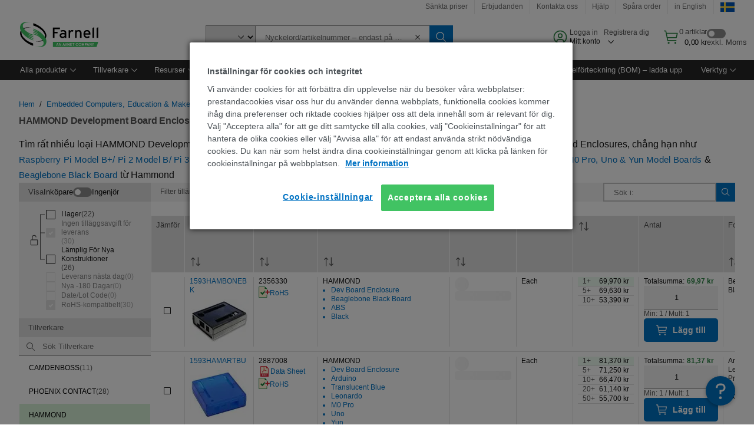

--- FILE ---
content_type: application/x-javascript
request_url: https://cdn-ukwest.onetrust.com/consent/0f7149a8-fd22-4c9a-b511-44b316ed99bd/OtAutoBlock.js
body_size: 6512
content:
!function(){function q(a){var c=[],b=[],e=function(f){for(var g={},h=0;h<u.length;h++){var d=u[h];if(d.Tag===f){g=d;break}var l=void 0,k=d.Tag;var C=(k=-1!==k.indexOf("http:")?k.replace("http:",""):k.replace("https:",""),-1!==(l=k.indexOf("?"))?k.replace(k.substring(l),""):k);if(f&&(-1!==f.indexOf(C)||-1!==d.Tag.indexOf(f))){g=d;break}}return g}(a);return e.CategoryId&&(c=e.CategoryId),e.Vendor&&(b=e.Vendor.split(":")),!e.Tag&&D&&(b=c=function(f){var g=[],h=function(d){var l=document.createElement("a");
return l.href=d,-1!==(d=l.hostname.split(".")).indexOf("www")||2<d.length?d.slice(1).join("."):l.hostname}(f);v.some(function(d){return d===h})&&(g=["C0004"]);return g}(a)),{categoryIds:c,vsCatIds:b}}function w(a){return!a||!a.length||(a&&window.OptanonActiveGroups?a.every(function(c){return-1!==window.OptanonActiveGroups.indexOf(","+c+",")}):void 0)}function m(a,c){void 0===c&&(c=null);var b=window,e=b.OneTrust&&b.OneTrust.IsVendorServiceEnabled;b=e&&b.OneTrust.IsVendorServiceEnabled();return"Categories"===
r||"All"===r&&e&&!b?w(a):("Vendors"===r||"All"===r&&e&&b)&&w(c)}function n(a){a=a.getAttribute("class")||"";return-1!==a.indexOf("optanon-category")||-1!==a.indexOf("ot-vscat")}function p(a){return a.hasAttribute("data-ot-ignore")}function x(a,c,b){void 0===b&&(b=null);var e=a.join("-"),f=b&&b.join("-"),g=c.getAttribute("class")||"",h="",d=!1;a&&a.length&&-1===g.indexOf("optanon-category-"+e)&&(h=("optanon-category-"+e).trim(),d=!0);b&&b.length&&-1===g.indexOf("ot-vscat-"+f)&&(h+=" "+("ot-vscat-"+
f).trim(),d=!0);d&&c.setAttribute("class",h+" "+g)}function y(a,c,b){void 0===b&&(b=null);var e;a=a.join("-");b=b&&b.join("-");return-1===c.indexOf("optanon-category-"+a)&&(e=("optanon-category-"+a).trim()),-1===c.indexOf("ot-vscat-"+b)&&(e+=" "+("ot-vscat-"+b).trim()),e+" "+c}function z(a){var c,b=q(a.src||"");(b.categoryIds.length||b.vsCatIds.length)&&(x(b.categoryIds,a,b.vsCatIds),m(b.categoryIds,b.vsCatIds)||(a.type="text/plain"),a.addEventListener("beforescriptexecute",c=function(e){"text/plain"===
a.getAttribute("type")&&e.preventDefault();a.removeEventListener("beforescriptexecute",c)}))}function A(a){var c=a.src||"",b=q(c);(b.categoryIds.length||b.vsCatIds.length)&&(x(b.categoryIds,a,b.vsCatIds),m(b.categoryIds,b.vsCatIds)||(a.removeAttribute("src"),a.setAttribute("data-src",c)))}var u=JSON.parse('[{"Tag":"https://se.farnell.com/wcsstore8.04.48.58.44/AuroraB2BStorefrontAssetStore/js/tagging/AppMeasurement.europe.js","CategoryId":["C0002"],"Vendor":null},{"Tag":"https://se.farnell.com/ruxit/ruxitagentjs_ICA27Vdfhjqrux_10249220905100923.js","CategoryId":["C0002","C0003","C0004"],"Vendor":null},{"Tag":"https://se.farnell.com/wcsstore8.04.53.79.36/AuroraB2BStorefrontAssetStore/js/dist/pf/Search.js","CategoryId":["C0002","C0003"],"Vendor":null},{"Tag":"https://se.farnell.com/te-connectivity/1-2842288-2/connector-header-12pos-2row-2mm/dp/3564221","CategoryId":["C0002"],"Vendor":null},{"Tag":"https://se.farnell.com/te-connectivity/2-2842282-4/connector-header-24pos-2row-2mm/dp/3564065","CategoryId":["C0002"],"Vendor":null},{"Tag":"https://se.farnell.com/ruxit/ruxitagentjs_ICA27Vdfhjqrux_10235220309135426.js","CategoryId":["C0002","C0003"],"Vendor":null},{"Tag":"https://se.farnell.com/wcsstore8.04.61.110.60/AuroraB2BStorefrontAssetStore/js/tagging/AppMeasurement.europe.js","CategoryId":["C0002"],"Vendor":null},{"Tag":"https://se.farnell.com/te-connectivity/im03cgr/relay-signal-dpdt-250vac-220vdc/dp/1629008","CategoryId":["C0002","C0003"],"Vendor":null},{"Tag":"https://se.farnell.com/te-connectivity/2-2842288-4/connector-header-24pos-2row-2mm/dp/3564227","CategoryId":["C0002"],"Vendor":null},{"Tag":"https://se.farnell.com/wcsstore8.04.50.65.44/AuroraB2BStorefrontAssetStore/js/tagging/VisitorAPI.europe.js","CategoryId":["C0004"],"Vendor":null},{"Tag":"https://se.farnell.com/te-connectivity/1-2119785-6/crimper-insul-overlap-prem/dp/3166895","CategoryId":["C0002","C0003"],"Vendor":null},{"Tag":"https://px.ads.linkedin.com/collect/","CategoryId":["C0004"],"Vendor":null},{"Tag":"https://se.farnell.com/wcsstore8.04.61.110.60/AuroraB2BStorefrontAssetStore/images/pfIcons/add_icon.svg","CategoryId":["C0003"],"Vendor":null},{"Tag":"https://dpm.demdex.net/ibs:dpid\x3d411\x26dpuuid\x3dZCeiygAAAL4rhQNx","CategoryId":["C0004"],"Vendor":null},{"Tag":"https://dpm.demdex.net/ibs:dpid\x3d411\x26dpuuid\x3dZnkAJwAAAGaiUAO-","CategoryId":["C0004"],"Vendor":null},{"Tag":"https://se.farnell.com/c/embedded-computers-education-maker-boards/raspberry-pi","CategoryId":["C0002","C0003"],"Vendor":null},{"Tag":"https://dpm.demdex.net/ibs:dpid\x3d411\x26dpuuid\x3dZnj1bAAAAEVjVgOJ","CategoryId":["C0004"],"Vendor":null},{"Tag":"https://se.farnell.com/te-connectivity/1-2331928-2/conn-header-24pos-2row-1mm-smt/dp/3801259","CategoryId":["C0002"],"Vendor":null},{"Tag":"https://se.farnell.com/te-connectivity/1746978-1/connector-housing-rcpt-3pos-6/dp/3399056","CategoryId":["C0002"],"Vendor":null},{"Tag":"https://se.farnell.com/te-connectivity/1-2273126-5/m12-angld-sckt-to-m12-strght-plg/dp/3144635","CategoryId":["C0002"],"Vendor":null},{"Tag":"https://dpm.demdex.net/ibs:dpid\x3d411\x26dpuuid\x3dZJ5BQwAAAKns_AN-","CategoryId":["C0004"],"Vendor":null},{"Tag":"https://se.farnell.com/LhZF04/GaodWc/_/e4n/0jUDX552/c7iGNtXLrp/QwpAMw/FzBY/Izg5Cgw","CategoryId":["C0002"],"Vendor":null},{"Tag":"https://se.farnell.com/wcsstore8.04.50.65.44/AuroraB2BStorefrontAssetStore/js/tagging/AppMeasurement.europe.js","CategoryId":["C0002"],"Vendor":null},{"Tag":"https://dpm.demdex.net/ibs:dpid\x3d411\x26dpuuid\x3dZh0xrAAAAEbpcQO5","CategoryId":["C0004"],"Vendor":null},{"Tag":"https://se.farnell.com/buchanan-te-connectivity/2318582-8/terminal-block-pluggable-8pos/dp/3020082","CategoryId":["C0002"],"Vendor":null},{"Tag":"https://se.farnell.com/webapp/wcs/stores/servlet/AjaxOrderItemDisplayView","CategoryId":["C0002"],"Vendor":null},{"Tag":"https://dpm.demdex.net/ibs:dpid\x3d411\x26dpuuid\x3dZgIX-QAAAEFeqwO-","CategoryId":["C0004"],"Vendor":null},{"Tag":"https://se.farnell.com/ruxit/ruxitagentjs_ICA27NVdfghjqrux_10255221104040649.js","CategoryId":["C0002","C0003","C0004"],"Vendor":null},{"Tag":"https://dpm.demdex.net/ibs:dpid\x3d411\x26dpuuid\x3dZJ5TFgAAANB1mQN-","CategoryId":["C0004"],"Vendor":null},{"Tag":"https://se.farnell.com/cgs-te-connectivity/tlrp3a30wr040fte/res-0r04-1-3w-metal-strip-2512/dp/3782982","CategoryId":["C0002"],"Vendor":null},{"Tag":"https://dpm.demdex.net/ibs:dpid\x3d411\x26dpuuid\x3dZh0oSwAAAMelqgN-","CategoryId":["C0004"],"Vendor":null},{"Tag":"https://se.farnell.com/wcsstore8.04.60.105.61/AuroraB2BStorefrontAssetStore/js/tagging/AppMeasurement.europe.js","CategoryId":["C0002","C0004"],"Vendor":null},{"Tag":"https://se.farnell.com/ruxit/ruxitagentjs_ICA27SVdfhjqrux_10223210811140219.js","CategoryId":["C0004"],"Vendor":null},{"Tag":"https://dpm.demdex.net/ibs:dpid\x3d411\x26dpuuid\x3dZni4swAAALYkyAOV","CategoryId":["C0004"],"Vendor":null},{"Tag":"https://dpm.demdex.net/ibs:dpid\x3d411\x26dpuuid\x3dZgJH-wAAAMMqcwNx","CategoryId":["C0004"],"Vendor":null},{"Tag":"https://se.farnell.com/wcsstore/ExtendedSitesCatalogAssetStore/cms/asset/css/common/technology/articles/technical-article-template.css","CategoryId":["C0003"],"Vendor":null},{"Tag":"https://dpm.demdex.net/ibs:dpid\x3d411\x26dpuuid\x3dZYtsWwAAAGIYzgO-","CategoryId":["C0004"],"Vendor":null},{"Tag":"https://dpm.demdex.net/ibs:dpid\x3d411\x26dpuuid\x3dZgJTIQAAALFl8gNe","CategoryId":["C0004"],"Vendor":null},{"Tag":"https://se.farnell.com/c/tools-production-supplies/tools-hand-workholding","CategoryId":["C0002","C0003"],"Vendor":null},{"Tag":"https://dpm.demdex.net/ibs:dpid\x3d411\x26dpuuid\x3dZRUUegAAAHFjrgNe","CategoryId":["C0004"],"Vendor":null},{"Tag":"https://se.farnell.com/neohm-te-connectivity/cpf0201b249re/res-249r-0-1-0-03125w-0201/dp/3578118","CategoryId":["C0002"],"Vendor":null},{"Tag":"https://dpm.demdex.net/ibs:dpid\x3d411\x26dpuuid\x3dZnkCDAAAANJP3ANn","CategoryId":["C0004"],"Vendor":null},{"Tag":"https://cdn.decibelinsight.net/i/13999/685933/di.js","CategoryId":["C0002","C0004"],"Vendor":null},{"Tag":"https://dpm.demdex.net/ibs:dpid\x3d411\x26dpuuid\x3dZnkAiQAAACCyuwNe","CategoryId":["C0004"],"Vendor":null},{"Tag":"https://se.farnell.com/c/tools-production-supplies/assortments-kits","CategoryId":["C0002","C0003"],"Vendor":null},{"Tag":"https://dpm.demdex.net/ibs:dpid\x3d411\x26dpuuid\x3dZnjcNgAAAHaGKQN6","CategoryId":["C0004"],"Vendor":null},{"Tag":"https://dpm.demdex.net/ibs:dpid\x3d411\x26dpuuid\x3dZnj-twAAADdUfAN-","CategoryId":["C0004"],"Vendor":null},{"Tag":"https://dpm.demdex.net/ibs:dpid\x3d411\x26dpuuid\x3dZCfDpAAAAJVJwQNe","CategoryId":["C0004"],"Vendor":null},{"Tag":"https://dpm.demdex.net/ibs:dpid\x3d411\x26dpuuid\x3dZh0-zgAAADnQhQOJ","CategoryId":["C0004"],"Vendor":null},{"Tag":"https://dpm.demdex.net/ibs:dpid\x3d411\x26dpuuid\x3dZnjmQgAAAB7zywO5","CategoryId":["C0004"],"Vendor":null},{"Tag":"AuroraB2BStorefrontAssetStore/js/s_code.js","CategoryId":["C0002"],"Vendor":null},{"Tag":"https://dpm.demdex.net/ibs:dpid\x3d411\x26dpuuid\x3dZJ5OhwAAAKQBvgOJ","CategoryId":["C0004"],"Vendor":null},{"Tag":"https://se.farnell.com/te-connectivity/804306-000/rps-1k-8-4-2-0-s2-4/dp/3210939","CategoryId":["C0002","C0003"],"Vendor":null},{"Tag":"https://dpm.demdex.net/ibs:dpid\x3d411\x26dpuuid\x3dZRTEagAAABw3ZgO-","CategoryId":["C0004"],"Vendor":null},{"Tag":"https://se.farnell.com/te-connectivity/2-2373376-6/connector-header-26pos-2row-2mm/dp/3564546","CategoryId":["C0002","C0003"],"Vendor":null},{"Tag":"https://se.farnell.com/wcsstore8.04.48.58.44/AuroraB2BStorefrontAssetStore/js/tagging/VisitorAPI.europe.js","CategoryId":["C0004"],"Vendor":null},{"Tag":"https://dpm.demdex.net/ibs:dpid\x3d411\x26dpuuid\x3dZCe4ZQAAAIo14gNn","CategoryId":["C0004"],"Vendor":null},{"Tag":"https://www.facebook.com/tr/","CategoryId":["C0005"],"Vendor":null},{"Tag":"https://se.farnell.com/c/fasteners-mechanical/shock-absorbers","CategoryId":["C0002","C0003"],"Vendor":null},{"Tag":"https://dpm.demdex.net/ibs:dpid\x3d411\x26dpuuid\x3dZCe6TwAAAHTyVwN6","CategoryId":["C0004"],"Vendor":null},{"Tag":"https://se.farnell.com/wcsstore8.04.61.110.60/ExtendedSitesCatalogAssetStore/cms/asset/js/common/sudo/releases/2020_36_2/modules/target/props/all.js","CategoryId":["C0002"],"Vendor":null},{"Tag":"https://se.farnell.com/buchanan-te-connectivity/282847-3/termi-blok-pcb-mount-35-3p-5-12h8447/dp/3217781","CategoryId":["C0002"],"Vendor":null},{"Tag":"https://dpm.demdex.net/ibs:dpid\x3d411\x26dpuuid\x3dZh0uHgAAADqKIQO5","CategoryId":["C0004"],"Vendor":null},{"Tag":"https://se.farnell.com/ruxit/ruxitagentjs_ICA7NVfghqrux_10285240307101407.js","CategoryId":["C0002","C0003"],"Vendor":null},{"Tag":"https://dpm.demdex.net/ibs:dpid\x3d411\x26dpuuid\x3dZnjpcwAAALtpwAOV","CategoryId":["C0004"],"Vendor":null},{"Tag":"https://se.farnell.com/citec-te-connectivity/23esb474mmf50nf/potentiometer-log-470k/dp/350229","CategoryId":["C0002"],"Vendor":null},{"Tag":"https://dpm.demdex.net/ibs:dpid\x3d411\x26dpuuid\x3dZnkDHAAAALLpgANe","CategoryId":["C0004"],"Vendor":null},{"Tag":"https://dpm.demdex.net/ibs:dpid\x3d411\x26dpuuid\x3dZnjhSQAAALQIbQN-","CategoryId":["C0004"],"Vendor":null},{"Tag":"https://se.farnell.com/te-connectivity/cpf0805b499re1/res-499r-0-1-0-1w-0805-thin-film/dp/2616286","CategoryId":["C0002"],"Vendor":null},{"Tag":"https://dpm.demdex.net/ibs:dpid\x3d411\x26dpuuid\x3dZnj5fgAAABhpAwNe","CategoryId":["C0004"],"Vendor":null},{"Tag":"https://dpm.demdex.net/ibs:dpid\x3d411\x26dpuuid\x3dZnj-DgAAAHe8NgO-","CategoryId":["C0004"],"Vendor":null},{"Tag":"https://app-lon08.marketo.com/index.php/form/getForm","CategoryId":["C0004"],"Vendor":null},{"Tag":"https://se.farnell.com/ruxit/ruxitagentjs_ICA27NQVdfghjqrux_10279231130031246.js","CategoryId":["C0002","C0003"],"Vendor":null},{"Tag":"https://se.farnell.com/cgs-te-connectivity/tlrp3a20dr100fte/res-0r1-2w-2512-metal-strip/dp/3828692","CategoryId":["C0002"],"Vendor":null},{"Tag":"https://cm.everesttech.net/cm/dd","CategoryId":["C0004"],"Vendor":null},{"Tag":"https://se.farnell.com/c/test-measurement/component-testing","CategoryId":["C0002","C0003"],"Vendor":null},{"Tag":"https://se.farnell.com/c/development-boards-evaluation-tools/interface-communications-development-kits","CategoryId":["C0002"],"Vendor":null},{"Tag":"https://se.farnell.com/c/connectors/d-sub-connectors-components","CategoryId":["C0002","C0003"],"Vendor":null},{"Tag":"https://dpm.demdex.net/ibs:dpid\x3d411\x26dpuuid\x3dZRUYNQAAAJFhxgN6","CategoryId":["C0004"],"Vendor":null},{"Tag":"https://dpm.demdex.net/ibs:dpid\x3d411\x26dpuuid\x3dZJ5VZAAAAKI4bAN-","CategoryId":["C0004"],"Vendor":null},{"Tag":"https://se.farnell.com/c/cable-wire-cable-assemblies","CategoryId":["C0002","C0003"],"Vendor":null},{"Tag":"https://dpm.demdex.net/ibs:dpid\x3d411\x26dpuuid\x3dZnj9NQAAAHxI5AO-","CategoryId":["C0004"],"Vendor":null},{"Tag":"https://se.farnell.com/te-connectivity/8-146490-4/68-modii-hdr-drst-unshrd-stkg/dp/3165937","CategoryId":["C0002","C0003"],"Vendor":null},{"Tag":"https://se.farnell.com/c/connectors/rectangular-power-connectors-components","CategoryId":["C0002","C0003"],"Vendor":null},{"Tag":"https://dpm.demdex.net/ibs:dpid\x3d411\x26dpuuid\x3dZCeyuAAAAH-GKAMx","CategoryId":["C0004"],"Vendor":null},{"Tag":"https://dpm.demdex.net/ibs:dpid\x3d411\x26dpuuid\x3dZCe7-gAAAL9WlgNx","CategoryId":["C0004"],"Vendor":null},{"Tag":"https://se.farnell.com/en-SE/webapp/wcs/stores/servlet/BOMDisplayView","CategoryId":["C0002"],"Vendor":null},{"Tag":"https://se.farnell.com/wcsstore8.04.53.79.36/AuroraB2BStorefrontAssetStore/js/dist/pf/pdpPage.js","CategoryId":["C0002","C0003"],"Vendor":null},{"Tag":"https://dpm.demdex.net/ibs:dpid\x3d411\x26dpuuid\x3dZnj_cwAAAIkEKgN-","CategoryId":["C0004"],"Vendor":null},{"Tag":"https://se.farnell.com/c/development-boards-evaluation-tools/embedded-development-kits-accessories","CategoryId":["C0002"],"Vendor":null},{"Tag":"https://dpm.demdex.net/ibs:dpid\x3d411\x26dpuuid\x3dZnjf3QAAAEWVdwO5","CategoryId":["C0004"],"Vendor":null},{"Tag":"https://dpm.demdex.net/ibs:dpid\x3d411\x26dpuuid\x3dZJ4_cQAAANXJMwOV","CategoryId":["C0004"],"Vendor":null},{"Tag":"https://se.farnell.com/static/ed9450f47a3e0629dfb18665b3757f29d24e22881fac9f","CategoryId":["C0002","C0003"],"Vendor":null},{"Tag":"https://dpm.demdex.net/ibs:dpid\x3d411\x26dpuuid\x3dZnj_BwAAAE8IRgO5","CategoryId":["C0004"],"Vendor":null},{"Tag":"https://se.farnell.com/te-connectivity/2404100-1/label-3-phases-12-5mm-multicolour/dp/4006681","CategoryId":["C0002","C0003"],"Vendor":null},{"Tag":"https://dpm.demdex.net/ibs:dpid\x3d411\x26dpuuid\x3dZgJMeQAAAEp0NgNn","CategoryId":["C0004"],"Vendor":null},{"Tag":"https://se.farnell.com/c/test-measurement/test-equipment-accessories","CategoryId":["C0002","C0003"],"Vendor":null},{"Tag":"https://se.farnell.com/B0l-Shkp2/D1EFm/9-z_C/fvEWtspQ/iGYYz4kQtGw5G5/VSVqQ0Z-JAw/LHUJZ/nQBQQk","CategoryId":["C0002"],"Vendor":null},{"Tag":"https://dpm.demdex.net/ibs:dpid\x3d411\x26dpuuid\x3dZnjvMgAAAMWwlwO-","CategoryId":["C0004"],"Vendor":null},{"Tag":"https://se.farnell.com/ruxit/ruxitagentjs_ICA27Vdfhjqrux_10243220606153550.js","CategoryId":["C0002","C0003"],"Vendor":null},{"Tag":"https://dpm.demdex.net/ibs:dpid\x3d411\x26dpuuid\x3dZnkBCQAAAJNfMgO-","CategoryId":["C0004"],"Vendor":null},{"Tag":"https://se.farnell.com/en-SE/c/single-board-computers-maker-education","CategoryId":["C0002"],"Vendor":null},{"Tag":"https://app-lon08.marketo.com/js/forms2/js/forms2.min.js","CategoryId":["C0004"],"Vendor":null},{"Tag":"https://dpm.demdex.net/ibs:dpid\x3d411\x26dpuuid\x3dZnjd0gAAALgO3gOJ","CategoryId":["C0004"],"Vendor":null},{"Tag":"https://dpm.demdex.net/ibs:dpid\x3d411\x26dpuuid\x3dZJ4dbAAAAGtXdwN6","CategoryId":["C0004"],"Vendor":null},{"Tag":"https://dpm.demdex.net/ibs:dpid\x3d411\x26dpuuid\x3dZnkBPAAAAJSKogO-","CategoryId":["C0004"],"Vendor":null},{"Tag":"https://se.farnell.com/citec-te-connectivity/dp11sh2020b25s/dp11s-hor-20p-20det-25s-m7-7mm/dp/3202230","CategoryId":["C0004"],"Vendor":null},{"Tag":"https://dpm.demdex.net/ibs:dpid\x3d411\x26dpuuid\x3dZnjw0AAAAFJJAgN-","CategoryId":["C0004"],"Vendor":null},{"Tag":"https://dpm.demdex.net/ibs:dpid\x3d411\x26dpuuid\x3dZnj-UAAAAF0yuQNx","CategoryId":["C0004"],"Vendor":null},{"Tag":"https://se.farnell.com/wcsstore8.04.60.106.60/AuroraB2BStorefrontAssetStore/js/tagging/AppMeasurement.europe.js","CategoryId":["C0002","C0004"],"Vendor":null},{"Tag":"https://dpm.demdex.net/ibs:dpid\x3d411\x26dpuuid\x3dZJ40QQAAAHSN1QN-","CategoryId":["C0004"],"Vendor":null},{"Tag":"https://se.farnell.com/te-connectivity/2427999-1/emi-shielding-gasket-34-32mm-x/dp/4132093","CategoryId":["C0002","C0003"],"Vendor":null},{"Tag":"https://se.farnell.com/cgs-te-connectivity/tlm2bdr10ftd/res-0r1-0-5w-1206-metal-foil/dp/3399762","CategoryId":["C0002"],"Vendor":null},{"Tag":"https://se.farnell.com/c/semiconductors-ics/switches-multiplexers-demultiplexers","CategoryId":["C0002","C0003"],"Vendor":null},{"Tag":"https://dpm.demdex.net/ibs:dpid\x3d411\x26dpuuid\x3dZh0zMQAAALZf0QN-","CategoryId":["C0004"],"Vendor":null},{"Tag":"https://se.farnell.com/c/optoelectronics-displays/photo-diodes","CategoryId":["C0002","C0003"],"Vendor":null},{"Tag":"https://dpm.demdex.net/ibs:dpid\x3d411\x26dpuuid\x3dZCewAwAAABpbsQN6","CategoryId":["C0004"],"Vendor":null},{"Tag":"https://se.farnell.com/cgs-te-connectivity/2-1623788-4/sqm5-r20-5-wire/dp/3187480","CategoryId":["C0002"],"Vendor":null},{"Tag":"https://se.farnell.com/wcsstore/ExtendedSitesCatalogAssetStore/cms/asset/images/common/manufacturer_logos/large/phoenix-contact-l.webp","CategoryId":["C0003"],"Vendor":null},{"Tag":"https://dpm.demdex.net/ibs:dpid\x3d411\x26dpuuid\x3dZnj9aQAAABexjQNx","CategoryId":["C0004"],"Vendor":null},{"Tag":"https://se.farnell.com/buchanan-te-connectivity/282832-5/termi-blok-pin-head-180-5p-5/dp/3165043","CategoryId":["C0002"],"Vendor":null},{"Tag":"https://se.farnell.com/c/passive-components/inductors","CategoryId":["C0002","C0003"],"Vendor":null},{"Tag":"https://se.farnell.com/te-connectivity/1-2381578-9/card-edge-conn-dual-124pos-smt/dp/4146777","CategoryId":["C0002","C0003"],"Vendor":null},{"Tag":"https://se.farnell.com/webapp/wcs/stores/servlet/LogonForm","CategoryId":["C0002"],"Vendor":null},{"Tag":"https://dpm.demdex.net/ibs:dpid\x3d411\x26dpuuid\x3dZCeJtgAAAFfmkAOY","CategoryId":["C0004"],"Vendor":null},{"Tag":"https://dpm.demdex.net/ibs:dpid\x3d411\x26dpuuid\x3dZJ48OwAAAKtxNQNx","CategoryId":["C0004"],"Vendor":null},{"Tag":"https://se.farnell.com/cgs-te-connectivity/te1000b100rj/resistor-1000w-100r-5/dp/1760852","CategoryId":["C0002"],"Vendor":null},{"Tag":"https://dpm.demdex.net/ibs:dpid\x3d411\x26dpuuid\x3dZJ421wAAAIoY-gNx","CategoryId":["C0004"],"Vendor":null},{"Tag":"https://dpm.demdex.net/ibs:dpid\x3d411\x26dpuuid\x3dZh04FQAAAJqghgNn","CategoryId":["C0004"],"Vendor":null},{"Tag":"https://se.farnell.com/c/circuit-protection/thermistors","CategoryId":["C0002","C0003"],"Vendor":null},{"Tag":"https://dpm.demdex.net/ibs:dpid\x3d411\x26dpuuid\x3dZnj14QAAAFetbgN6","CategoryId":["C0004"],"Vendor":null},{"Tag":"https://dpm.demdex.net/ibs:dpid\x3d411\x26dpuuid\x3dZnkCRAAAAKe1oQOJ","CategoryId":["C0004"],"Vendor":null},{"Tag":"https://se.farnell.com/c/connectors/sensor-connectors-components","CategoryId":["C0002","C0003"],"Vendor":null},{"Tag":"https://dpm.demdex.net/ibs:dpid\x3d411\x26dpuuid\x3dZnjh4QAAAOFE9QNn","CategoryId":["C0004"],"Vendor":null},{"Tag":"https://dpm.demdex.net/ibs:dpid\x3d411\x26dpuuid\x3dZCe2CAAAAKNF4QN-","CategoryId":["C0004"],"Vendor":null},{"Tag":"https://dpm.demdex.net/ibs:dpid\x3d411\x26dpuuid\x3dZnjgVwAAAJ3s6gOV","CategoryId":["C0004"],"Vendor":null},{"Tag":"https://dpm.demdex.net/ibs:dpid\x3d411\x26dpuuid\x3dZJ5IQwAAALRlPANn","CategoryId":["C0004"],"Vendor":null},{"Tag":"https://se.farnell.com/te-connectivity/2-2371899-2/pcie-g5-con-smt-s-cut-64p-wo-myl/dp/4148214","CategoryId":["C0002","C0003"],"Vendor":null},{"Tag":"https://se.farnell.com/cgs-te-connectivity/1-2176117-0/res-0r009-1-1w-1206-banda-met/dp/3790823","CategoryId":["C0002"],"Vendor":null},{"Tag":"https://se.farnell.com/buchanan-te-connectivity/796682-3/termi-blok-pcb-mount-90-3p/dp/3165658","CategoryId":["C0002"],"Vendor":null},{"Tag":"https://dpm.demdex.net/ibs:dpid\x3d411\x26dpuuid\x3dZnj5swAAALXgQwNn","CategoryId":["C0004"],"Vendor":null},{"Tag":"https://se.farnell.com/wcsstore8.04.58.97.64/AuroraB2BStorefrontAssetStore/js/tagging/AppMeasurement.europe.js","CategoryId":["C0002"],"Vendor":null},{"Tag":"https://se.farnell.com/wcsstore/ExtendedSitesCatalogAssetStore/cms/asset/images/common/mer/category/sic-amps-comps-cat.png","CategoryId":["C0003"],"Vendor":null},{"Tag":"https://se.farnell.com/nanonics-te-connectivity/5-1589477-0/stm051sc2dc012n-wdualobe/dp/3207955","CategoryId":["C0002"],"Vendor":null},{"Tag":"https://se.farnell.com/ruxit/ruxitagentjs_ICA7NVfhqrux_10291240606133530.js","CategoryId":["C0002","C0003","C0004"],"Vendor":null},{"Tag":"https://dpm.demdex.net/ibs:dpid\x3d411\x26dpuuid\x3dZJ5X6AAAAFAp2gO-","CategoryId":["C0004"],"Vendor":null},{"Tag":"https://dpm.demdex.net/ibs:dpid\x3d411\x26dpuuid\x3dZh0kCAAAAM_mbgN6","CategoryId":["C0004"],"Vendor":null},{"Tag":"https://dpm.demdex.net/ibs:dpid\x3d411\x26dpuuid\x3dZCeouAAAAM8j8QN-","CategoryId":["C0004"],"Vendor":null},{"Tag":"https://dpm.demdex.net/ibs:dpid\x3d411\x26dpuuid\x3dZnjjewAAAB4aqQN6","CategoryId":["C0004"],"Vendor":null},{"Tag":"https://dpm.demdex.net/ibs:dpid\x3d411\x26dpuuid\x3dZJ5EqQAAAMvehwOJ","CategoryId":["C0004"],"Vendor":null},{"Tag":"https://dpm.demdex.net/ibs:dpid\x3d411\x26dpuuid\x3dZCfBxgAAAJZ4NQNe","CategoryId":["C0004"],"Vendor":null},{"Tag":"https://se.farnell.com/ruxit/ruxitagentjs_ICA27NQVdfghjqrux_10261230220152234.js","CategoryId":["C0002","C0003"],"Vendor":null},{"Tag":"https://dpm.demdex.net/ibs:dpid\x3d411\x26dpuuid\x3dZnjdGwAAAKOUYwN-","CategoryId":["C0004"],"Vendor":null},{"Tag":"https://dpm.demdex.net/ibs:dpid\x3d411\x26dpuuid\x3dZnjjuQAAAJIytAN6","CategoryId":["C0004"],"Vendor":null},{"Tag":"https://dpm.demdex.net/ibs:dpid\x3d411\x26dpuuid\x3dZnjtXQAAAFGYngN-","CategoryId":["C0004"],"Vendor":null},{"Tag":"https://dpm.demdex.net/ibs:dpid\x3d411\x26dpuuid\x3dZh0qJQAAAMp6jQNx","CategoryId":["C0004"],"Vendor":null},{"Tag":"https://se.farnell.com/b/tektronix","CategoryId":["C0002"],"Vendor":null},{"Tag":"https://dpm.demdex.net/ibs:dpid\x3d411\x26dpuuid\x3dZYuNmAAAAEYb_QNx","CategoryId":["C0004"],"Vendor":null},{"Tag":"https://se.farnell.com/c/test-measurement/temperature-measurement-thermal-imaging","CategoryId":["C0002","C0003"],"Vendor":null},{"Tag":"https://px.ads.linkedin.com/collect","CategoryId":["C0004"],"Vendor":null},{"Tag":"https://dpm.demdex.net/ibs:dpid\x3d411\x26dpuuid\x3dZRT-fAAAAKuTVQNe","CategoryId":["C0004"],"Vendor":null},{"Tag":"https://se.farnell.com/wcsstore8.04.53.79.36/ExtendedSitesCatalogAssetStore/cms/asset/js/common/sudo/releases/2020_36_2/routing.js","CategoryId":["C0002"],"Vendor":null},{"Tag":"https://se.farnell.com/te-connectivity/886014-000/std01w-4/dp/3142488","CategoryId":["C0002","C0003"],"Vendor":null},{"Tag":"https://se.farnell.com/te-connectivity/1577621-1/terminal-ring-tongue-10-22awg/dp/3133869","CategoryId":["C0002","C0003"],"Vendor":null},{"Tag":"https://se.farnell.com/te-connectivity/1776295-4/tsb23004dsht-europa-tm-blk-8mm/dp/3179120","CategoryId":["C0002","C0003"],"Vendor":null},{"Tag":"https://dpm.demdex.net/ibs:dpid\x3d411\x26dpuuid\x3dZCe97gAAAJHU7AN6","CategoryId":["C0004"],"Vendor":null},{"Tag":"https://se.farnell.com/c/cable-wire-cable-assemblies/cable-assemblies","CategoryId":["C0002","C0003"],"Vendor":null},{"Tag":"https://se.farnell.com/ruxit/ruxitagentjs_ICA27Vdfhjqrux_10241220422021336.js","CategoryId":["C0002","C0003","C0004"],"Vendor":null},{"Tag":"https://dpm.demdex.net/ibs:dpid\x3d411\x26dpuuid\x3dZnjdZgAAAIWgcAO-","CategoryId":["C0004"],"Vendor":null},{"Tag":"https://dpm.demdex.net/ibs:dpid\x3d411\x26dpuuid\x3dZgJDKgAAAJwblAOV","CategoryId":["C0004"],"Vendor":null},{"Tag":"https://se.farnell.com/c/semiconductors-ics/microcontrollers","CategoryId":["C0002","C0003"],"Vendor":null},{"Tag":"https://dpm.demdex.net/ibs:dpid\x3d411\x26dpuuid\x3dZh00rgAAAHBOFwOJ","CategoryId":["C0004"],"Vendor":null},{"Tag":"https://dpm.demdex.net/ibs:dpid\x3d411\x26dpuuid\x3dZgJA7wAAAFjQfQNx","CategoryId":["C0004"],"Vendor":null},{"Tag":"https://dpm.demdex.net/ibs:dpid\x3d411\x26dpuuid\x3dZh0iSQAAAGT0lgO-","CategoryId":["C0004"],"Vendor":null},{"Tag":"https://se.farnell.com/ruxit/ruxitagentjs_ICA27Vdfhjqrux_10229211201102017.js","CategoryId":["C0002"],"Vendor":null},{"Tag":"https://dpm.demdex.net/ibs:dpid\x3d411\x26dpuuid\x3dZnj6TAAAABh4YwNx","CategoryId":["C0004"],"Vendor":null},{"Tag":"https://se.farnell.com/headless/client.72be47b12c01c40966d5.bundle.js","CategoryId":["C0002","C0004"],"Vendor":null},{"Tag":"https://se.farnell.com/c/connectors/connector-tools-accessories","CategoryId":["C0002","C0003"],"Vendor":null},{"Tag":"https://dpm.demdex.net/ibs:dpid\x3d411\x26dpuuid\x3dZnjrPQAAAD39AQO5","CategoryId":["C0004"],"Vendor":null},{"Tag":"https://dpm.demdex.net/ibs:dpid\x3d411\x26dpuuid\x3dZgJOwgAAAIvDHgNx","CategoryId":["C0004"],"Vendor":null},{"Tag":"https://dpm.demdex.net/ibs:dpid\x3d411\x26dpuuid\x3dZnjeoAAAAFUNPAO-","CategoryId":["C0004"],"Vendor":null},{"Tag":"https://dpm.demdex.net/ibs:dpid\x3d411\x26dpuuid\x3dZnjbSgAAAFEAOAO5","CategoryId":["C0004"],"Vendor":null},{"Tag":"https://dpm.demdex.net/ibs:dpid\x3d411\x26dpuuid\x3dZnkC4QAAAM42fwNx","CategoryId":["C0004"],"Vendor":null},{"Tag":"https://dpm.demdex.net/ibs:dpid\x3d411\x26dpuuid\x3dZRUPfgAAAMhr9gNe","CategoryId":["C0004"],"Vendor":null},{"Tag":"https://s7.addthis.com/js/300/addthis_widget.js#pubid\x3dra-518a422724e633aa","CategoryId":["C0002"],"Vendor":null},{"Tag":"https://dpm.demdex.net/ibs:dpid\x3d411\x26dpuuid\x3dZRUMfgAAAEHrcgOY","CategoryId":["C0004"],"Vendor":null},{"Tag":"https://dpm.demdex.net/ibs:dpid\x3d411\x26dpuuid\x3dZgJQ5wAAAKIoUwN-","CategoryId":["C0004"],"Vendor":null},{"Tag":"https://dpm.demdex.net/ibs:dpid\x3d411\x26dpuuid\x3dZgJKSwAAAF0DbgNx","CategoryId":["C0004"],"Vendor":null},{"Tag":"https://dpm.demdex.net/ibs:dpid\x3d411\x26dpuuid\x3dZnjitgAAANBAZgNe","CategoryId":["C0004"],"Vendor":null},{"Tag":"https://se.farnell.com/wcsstore8.04.61.110.60/AuroraB2BStorefrontAssetStore/js/dist/dojo/dojo.js","CategoryId":["C0002","C0003","C0004"],"Vendor":null},{"Tag":"https://dpm.demdex.net/ibs:dpid\x3d411\x26dpuuid\x3dZJ5Q1QAAAMJkagOJ","CategoryId":["C0004"],"Vendor":null},{"Tag":"https://dpm.demdex.net/ibs:dpid\x3d411\x26dpuuid\x3dZh05uwAAAIl40AO-","CategoryId":["C0004"],"Vendor":null},{"Tag":"https://munchkin.marketo.net/munchkin.js","CategoryId":["C0004"],"Vendor":null},{"Tag":"https://se.farnell.com/te-connectivity/2-2842168-0/connector-r-a-header-20pos-2row/dp/3563757","CategoryId":["C0002","C0003"],"Vendor":null},{"Tag":"https://connect.facebook.net/signals/config/180318249037520","CategoryId":["C0004"],"Vendor":null},{"Tag":"https://bat.bing.com/actionp/0","CategoryId":["C0004"],"Vendor":null},{"Tag":"https://dpm.demdex.net/ibs:dpid\x3d411\x26dpuuid\x3dZnkBuAAAAKMz2QNx","CategoryId":["C0004"],"Vendor":null},{"Tag":"https://se.farnell.com/ruxit/ruxitagentjs_ICA7NVfghqrux_10287240325103108.js","CategoryId":["C0002","C0003"],"Vendor":null},{"Tag":"https://dpm.demdex.net/ibs:dpid\x3d411\x26dpuuid\x3dZnj89gAAAGXdOwN-","CategoryId":["C0004"],"Vendor":null},{"Tag":"https://se.farnell.com/wcsstore8.04.60.106.60/AuroraB2BStorefrontAssetStore/js/dist/dojo/dojo.js","CategoryId":["C0002","C0003","C0004"],"Vendor":null},{"Tag":"https://se.farnell.com/wcsstore8.04.53.79.36/AuroraB2BStorefrontAssetStore/js/tagging/AppMeasurement.europe.js","CategoryId":["C0002"],"Vendor":null},{"Tag":"AuroraB2BStorefrontAssetStore/js/tagging/VisitorAPI.europe.js","CategoryId":["C0004"],"Vendor":null},{"Tag":"https://ds-aksb-a.akamaihd.net/aksb.min.js","CategoryId":["C0002"],"Vendor":null},{"Tag":"https://se.farnell.com/te-connectivity/2842165-8/connector-r-a-header-8pos-2row/dp/3563606","CategoryId":["C0002","C0003"],"Vendor":null},{"Tag":"https://se.farnell.com/c/optoelectronics-displays/uv-ir-components","CategoryId":["C0002","C0003"],"Vendor":null},{"Tag":"https://dpm.demdex.net/ibs:dpid\x3d411\x26dpuuid\x3dZnjaOQAAAMhKmAN-","CategoryId":["C0004"],"Vendor":null},{"Tag":"https://se.farnell.com/webapp/wcs/stores/servlet/BOMDisplayView","CategoryId":["C0002","C0003"],"Vendor":null},{"Tag":"https://dpm.demdex.net/ibs:dpid\x3d411\x26dpuuid\x3dZgJFUAAAAIm_CwO-","CategoryId":["C0004"],"Vendor":null},{"Tag":"https://se.farnell.com/c/development-boards-evaluation-tools/data-conversion-development-kits","CategoryId":["C0002","C0003"],"Vendor":null},{"Tag":"https://dpm.demdex.net/ibs:dpid\x3d411\x26dpuuid\x3dZh07LQAAAMH4kAOV","CategoryId":["C0004"],"Vendor":null},{"Tag":"https://se.farnell.com/c/enclosures-racks-cabinets/enclosure-rack-cabinet-accessories","CategoryId":["C0002","C0003"],"Vendor":null},{"Tag":"https://www.youtube.com/embed/nWmNiZcYRlo","CategoryId":["C0003","C0004"],"Vendor":null},{"Tag":"https://se.farnell.com/c/development-boards-evaluation-tools/power-management-development-kits","CategoryId":["C0002","C0003"],"Vendor":null},{"Tag":"https://dpm.demdex.net/ibs:dpid\x3d411\x26dpuuid\x3dZRUMCQAAAJtvAwOY","CategoryId":["C0004"],"Vendor":null},{"Tag":"https://dpm.demdex.net/ibs:dpid\x3d411\x26dpuuid\x3dZCeljAAAAGvocANn","CategoryId":["C0004"],"Vendor":null},{"Tag":"https://se.farnell.com/c/connectors/heavy-duty-connectors-components","CategoryId":["C0002","C0003"],"Vendor":null},{"Tag":"https://se.farnell.com/wcsstore8.04.52.72.46/AuroraB2BStorefrontAssetStore/js/tagging/AppMeasurement.europe.js","CategoryId":["C0002"],"Vendor":null},{"Tag":"https://dpm.demdex.net/ibs:dpid\x3d411\x26dpuuid\x3dZnj7xAAAAKx_dwNx","CategoryId":["C0004"],"Vendor":null},{"Tag":"https://cdn.brcdn.com/v1/br-trk-6660.js","CategoryId":["C0003"],"Vendor":null},{"Tag":"https://se.farnell.com/c/passive-components/filters","CategoryId":["C0002","C0003"],"Vendor":null},{"Tag":"https://dpm.demdex.net/ibs:dpid\x3d411\x26dpuuid\x3dZCe-3QAAAJheWgMx","CategoryId":["C0004"],"Vendor":null},{"Tag":"https://dpm.demdex.net/ibs:dpid\x3d411\x26dpuuid\x3dZnj6wwAAAKtLPAN-","CategoryId":["C0004"],"Vendor":null},{"Tag":"https://bat.bing.com/action/0","CategoryId":["C0004"],"Vendor":null},{"Tag":"AuroraB2BStorefrontAssetStore/js/tagging/AppMeasurement.europe.js","CategoryId":["C0002"],"Vendor":null},{"Tag":"https://bat.bing.com/bat.js","CategoryId":["C0002","C0004"],"Vendor":null},{"Tag":"https://dpm.demdex.net/ibs:dpid\x3d411\x26dpuuid\x3dZJ5MlQAAAKirvQNn","CategoryId":["C0004"],"Vendor":null},{"Tag":"https://dpm.demdex.net/ibs:dpid\x3d411\x26dpuuid\x3dZnj_qQAAAHKAYwNn","CategoryId":["C0004"],"Vendor":null},{"Tag":"https://dpm.demdex.net/ibs:dpid\x3d411\x26dpuuid\x3dZgI8fAAAABvTdAO-","CategoryId":["C0004"],"Vendor":null},{"Tag":"https://se.farnell.com/c/connectors/plug-socket-connectors-components","CategoryId":["C0002","C0003"],"Vendor":null},{"Tag":"https://se.farnell.com/wcsstore/ExtendedSitesCatalogAssetStore/cms/asset/images/common/mer/category/cry-oscillators-cat.png","CategoryId":["C0003"],"Vendor":null},{"Tag":"https://dpm.demdex.net/ibs:dpid\x3d411\x26dpuuid\x3dZh02ZQAAAJq2FQN-","CategoryId":["C0004"],"Vendor":null},{"Tag":"https://se.farnell.com/c/semiconductors-ics/amplifiers-comparators","CategoryId":["C0002","C0003"],"Vendor":null},{"Tag":"https://dpm.demdex.net/ibs:dpid\x3d411\x26dpuuid\x3dZnjzsAAAAIVlWAN6","CategoryId":["C0004"],"Vendor":null},{"Tag":"https://dpm.demdex.net/ibs:dpid\x3d411\x26dpuuid\x3dZnj8KQAAAONHeAN-","CategoryId":["C0004"],"Vendor":null},{"Tag":"https://dpm.demdex.net/ibs:dpid\x3d411\x26dpuuid\x3dZnj9owAAAHatkQN-","CategoryId":["C0004"],"Vendor":null},{"Tag":"https://dpm.demdex.net/ibs:dpid\x3d411\x26dpuuid\x3dZCetQgAAAE3mAwN6","CategoryId":["C0004"],"Vendor":null},{"Tag":"https://dpm.demdex.net/ibs:dpid\x3d411\x26dpuuid\x3dZJ5aKwAAAGxmuANx","CategoryId":["C0004"],"Vendor":null},{"Tag":"https://se.farnell.com/c/development-boards-evaluation-tools","CategoryId":["C0002","C0003"],"Vendor":null},{"Tag":"https://dpm.demdex.net/ibs:dpid\x3d411\x26dpuuid\x3dZgJVZAAAANJCAgOV","CategoryId":["C0004"],"Vendor":null},{"Tag":"https://dpm.demdex.net/ibs:dpid\x3d411\x26dpuuid\x3dZnjysAAAAExGaANe","CategoryId":["C0004"],"Vendor":null},{"Tag":"https://www.linkedin.com/px/li_sync","CategoryId":["C0004"],"Vendor":null},{"Tag":"https://app-lon08.marketo.com/index.php/form/XDFrame","CategoryId":["C0004"],"Vendor":null},{"Tag":"https://se.farnell.com/wcsstore8.04.57.92.53/jawr/jawrTmp/text/bundles/other20.css","CategoryId":["C0003"],"Vendor":null},{"Tag":"https://se.farnell.com/c/automation-process-control","CategoryId":["C0002","C0003"],"Vendor":null},{"Tag":"https://se.farnell.com/te-connectivity/1490189-2/crimper-wire/dp/3160505","CategoryId":["C0002","C0003"],"Vendor":null},{"Tag":"https://059-jxi-597.mktoresp.com/webevents/visitWebPage","CategoryId":["C0004"],"Vendor":null},{"Tag":"https://dpm.demdex.net/ibs:dpid\x3d411\x26dpuuid\x3dZnjeIAAAAFGczANe","CategoryId":["C0004"],"Vendor":null},{"Tag":"https://dpm.demdex.net/ibs:dpid\x3d411\x26dpuuid\x3dZgI_twAAAEGTuwO-","CategoryId":["C0004"],"Vendor":null},{"Tag":"https://dpm.demdex.net/ibs:dpid\x3d411\x26dpuuid\x3dZJ5KWgAAAMFjJAOV","CategoryId":["C0004"],"Vendor":null},{"Tag":"https://snap.licdn.com/li.lms-analytics/insight.min.js","CategoryId":["C0002"],"Vendor":null},{"Tag":"https://www.facebook.com/tr","CategoryId":["C0005"],"Vendor":null},{"Tag":"https://dpm.demdex.net/ibs:dpid\x3d411\x26dpuuid\x3dZnj6hQAAAJGmpAOV","CategoryId":["C0004"],"Vendor":null},{"Tag":"https://se.farnell.com/webapp/rb_xbi49877","CategoryId":["C0003"],"Vendor":null},{"Tag":"https://se.farnell.com/b/ni","CategoryId":["C0002"],"Vendor":null},{"Tag":"https://se.farnell.com/c/semiconductors-discretes/transistors","CategoryId":["C0002","C0003"],"Vendor":null},{"Tag":"https://dpm.demdex.net/ibs:dpid\x3d411\x26dpuuid\x3dZnjfiwAAALpv8gNn","CategoryId":["C0004"],"Vendor":null},{"Tag":"https://dpm.demdex.net/ibs:dpid\x3d411\x26dpuuid\x3dZnj7KQAAANsZugOJ","CategoryId":["C0004"],"Vendor":null},{"Tag":"https://dpm.demdex.net/ibs:dpid\x3d411\x26dpuuid\x3dZRUw5QAAAJdfNwNx","CategoryId":["C0004"],"Vendor":null},{"Tag":"https://se.farnell.com/c/test-measurement/oscilloscopes","CategoryId":["C0002","C0003"],"Vendor":null},{"Tag":"https://dpm.demdex.net/ibs:dpid\x3d411\x26dpuuid\x3dZRU4JwAAAIXUzANn","CategoryId":["C0004"],"Vendor":null}]'),
D=JSON.parse("true"),r=JSON.parse('"Categories"'),v=(v="addthis.com addtoany.com adsrvr.org amazon-adsystem.com bing.com bounceexchange.com bouncex.net criteo.com criteo.net dailymotion.com doubleclick.net everesttech.net facebook.com facebook.net googleadservices.com googlesyndication.com krxd.net liadm.com linkedin.com outbrain.com rubiconproject.com sharethis.com taboola.com twitter.com vimeo.com yahoo.com youtube.com".split(" ")).filter(function(a){if("null"!==a&&a.trim().length)return a}),t=
["embed","iframe","img","script"],B=((new MutationObserver(function(a){Array.prototype.forEach.call(a,function(c){Array.prototype.forEach.call(c.addedNodes,function(e){1!==e.nodeType||-1===t.indexOf(e.tagName.toLowerCase())||n(e)||p(e)||("script"===e.tagName.toLowerCase()?z:A)(e)});var b=c.target;!c.attributeName||n(b)&&p(b)||("script"===b.nodeName.toLowerCase()?z(b):-1!==t.indexOf(c.target.nodeName.toLowerCase())&&A(b))})})).observe(document.documentElement,{childList:!0,subtree:!0,attributes:!0,
attributeFilter:["src"]}),document.createElement);document.createElement=function(){for(var a,c,b=[],e=0;e<arguments.length;e++)b[e]=arguments[e];return"script"===b[0].toLowerCase()||-1!==t.indexOf(b[0].toLowerCase())?(a=B.bind(document).apply(void 0,b),c=a.setAttribute.bind(a),Object.defineProperties(a,{src:{get:function(){try{return a.cloneNode().src}catch(f){return a.getAttribute("src")||""}},set:function(f){var g=b[0],h,d,l,k="";k=q(k="string"==typeof f||f instanceof Object?f.toString():k);return d=
g,l=a,!(h=k).categoryIds.length&&!h.vsCatIds.length||"script"!==d.toLowerCase()||n(l)||m(h.categoryIds,h.vsCatIds)||p(l)?(d=g,h=a,!(l=k).categoryIds.length||-1===t.indexOf(d.toLowerCase())||n(h)||m(l.categoryIds,l.vsCatIds)||p(h)?c("src",f):(a.removeAttribute("src"),c("data-src",f),(g=a.getAttribute("class"))||c("class",y(k.categoryIds,g||"",k.vsCatIds)))):(c("type","text/plain"),c("src",f)),!0}},type:{get:function(){return a.getAttribute("type")||""},set:function(f){return h=c,d=q((g=a).src||""),
h("type",!d.categoryIds.length&&!d.vsCatIds.length||n(g)||m(d.categoryIds,d.vsCatIds)||p(g)?f:"text/plain"),!0;var g,h,d}},class:{set:function(f){return h=c,!(d=q((g=a).src)).categoryIds.length&&!d.vsCatIds.length||n(g)||m(d.categoryIds,d.vsCatIds)||p(g)?h("class",f):h("class",y(d.categoryIds,f,d.vsCatIds)),!0;var g,h,d}}}),a.setAttribute=function(f,g,h){"type"!==f&&"src"!==f||h?c(f,g):a[f]=g},a):B.bind(document).apply(void 0,b)}}();

--- FILE ---
content_type: application/javascript
request_url: https://se.farnell.com/HoED_G/cn/Xt/ZwQG/Nwz_q3BQa0sLw/t7E5J0Nf8thVNQG3/OBx2NAE/HV9/1D3luNzA
body_size: 165044
content:
(function(){if(typeof Array.prototype.entries!=='function'){Object.defineProperty(Array.prototype,'entries',{value:function(){var index=0;const array=this;return {next:function(){if(index<array.length){return {value:[index,array[index++]],done:false};}else{return {done:true};}},[Symbol.iterator]:function(){return this;}};},writable:true,configurable:true});}}());(function(){OU();bsZ();XQZ();var FB=function(OH,mF){return OH<=mF;};var qC=function(){return kO.apply(this,[kU,arguments]);};var qO=function(){if(DZ["Date"]["now"]&&typeof DZ["Date"]["now"]()==='number'){return DZ["Date"]["now"]();}else{return +new (DZ["Date"])();}};var KM=function(Oh){return +Oh;};var MM=function(fJ){var RH=fJ[0]-fJ[1];var WH=fJ[2]-fJ[3];var Ys=fJ[4]-fJ[5];var jB=DZ["Math"]["sqrt"](RH*RH+WH*WH+Ys*Ys);return DZ["Math"]["floor"](jB);};var r0=function(){return ["Q#[\t","\r","\b[4","6M\t","H*.Q*M","\x00s\x00y.","e#~r\n1u~w7-\n}\fI7-\n~2M>|\\2M9\t|\f$mO\x07_w#K{dO\b<\\_w}_J-~Eb0.gvJ!s\x3f.\ny&\t8\\}x;.|\rK{(_v)J\"k;=|}rk;*^w\x07L$b).|}{2|N\'\bZnk;.s\nt^{;-|yrk;/_*\x07|N-|F\'M|i\n~\r-J3\t{pN-|(\vrk;%Y|k!r0_) }x;.|\x00vl-|~sI|k\'P\r-e#~oO1u~T6m\x07rk;/hu\b\x07q-|y+];/hu\b\x07w7-\n|}7T|q~T6\nx\'},gwP\"k=\t|n\f<|~o(S#|}*(|q~T6\nt\b^/\vI},.Y\r\x00~\x00{\x3f-|\'\bW+];/huwJN-|(\vk{;\\S#|}* |(q~{>J3Z{08h=vl-|~w\"|J&P\r-e#~`C1u~V0mK{0\x3fj.2~rk;/Yw\x07uJ-|)k{8C\n|\'WT|\vu~mL\t|J\x40\r-e#~c[ou~V7]m\x07rk;/o\x07rU|l\'P\r-[ou~Q\nm\x07rk;/k.\x07rU|MP\r-[ou~QCmZ{0j,}{9\t|k\vn\r-\nYn4g\x00)SW\\)N$\bsv|H&b0p\r!\v<XX\t\bJN-|/i{9\t|\f&w7-S#x\t(\\pQ\x00{\x3f-|\'\bX\b7-S#|\x40\"|E\'}g\x00~\x00{\x3f-|q~\x07T_)I!J-Km.|!u~\x07\t4\\dr5.|\t\b~+];+hwF$mOx\x00~`N-|)k2M9\t|k!r0_)&nk;.\\)O+];/h)q\x07pN-|(J2M9\t|J&R;.|Z{0\'^\x002~+];/n*{pN-|(\vJ\x00{\x3f-|q~V(6mK{>(|q~Q(:\ny&\t8\\}x;.|Z{0j.2~\nM9\t|o\x40\r-J3K{0$^.2~+];/oK{ gpQ!}.|q~QR~{;(P)|Z{;(vnZ{0j4q~QZ{pN-|/|Urk;)^\fE$s\x3f-x~n(\t|{/_J-|Z{09jq~V(6\nx\'},gwP\"k=\t|w&P.|\rQ{;-|3Z{;([nZ{0j4q~QZ{pN-|/|Urk;)^\fE$s\x3f-x~n(\t|{/Y7-J3\nZ{0$^.WpM;-|\vi\vpN-|/!F<M0\t||v\vN-|)k\'\tU|E\b\x40\r-[ou~Q(6m\x07rk;/n\f\x07rU|}\x40\r-[ou~W(m\x07rk;/o)q\x07rU|G\x40\r-[ou~QC*m\x07rk;/Y(\b\x07rU|FP\r-[ou~W3\\m\x07rk;/d>\x07rU|G\vn\r-\n~+];/^>\b\x07uJ-|vO!I7-S#v}CYtS\'T.|tU&W,Yy\'},gp\"k;=|}+];/o.\x07w7*J3j{\x07Y7()O+];/n\f\x07pN-tW!}|nc\x3f-J3Z{(\"dPrk;(dv|E\"k;=|}+];/l&\x07w7/S#|}7T|\t\b}2M\b(z.Z{(\"dPrk;+^)J}CZnk;-\t\b~+];)i$uJ-L\'\bCZnk;.\\q~Q m{Y7-S#zm<\\\\\vu~\x07r4^*}x;.|\r{I7-J3\t{pN-tW!}|\vH\'\t.|}{0S#|b06J3{I7-S#v&}<^vu\'T+=||+];/n\f\x07w7.pqq~Q<q~Q<m\x07Z{;*rq~Qe#~\x07mCS#|||Qb(*_KmO\\^t\n}<i)Kc\x3f.o&~{;*q|\br4k;-|,}+];/^&\x07|N-|+];/l!Z{;*R*nZ{0)j!u~Q<9kuV,9o|p\n(*Z\r\bpM;-|E2M\x00(_>Z{0<o2~];-&sZ{0+_4q~W(\\q~{\"6[qq~Q(6\nwW<glc\x3f.o&~{;*O7\b]+];/Y(\b\x07pN-|*!H2M9\t|k!r0_)&nk;.S#|V\b(|q~\x07V4\\^))JB;.|Z{0\x3f_\'\b~+];+hwF$mOx\x00~mS#|&VT|q~T0\rJ3Z{0^,}{=\t|t&}\t|t&~\r-S#|T>(|q~V4x\x00~`N-|)\f{>(4q~W3\\\nx\'},gwP\"k=^~{\'_ou~n9\t|V\v}\t|V\v~\r-sq~{ 6J3K{06o2~2M\t|e[<|~ [ou~V0m\x07rk;/d.\x07rU|w{8C\n||T|\fjK{0r\x002~#J-|*H{9\t|V\vpN-|()y\"k=\t|l&~\r-S#|\b5\t|oJ-)=S\'W\\\\\r\x00}+];/j\r\"k2|5U$}<lv|To<\\Znk;-S#|P/T|q~V0J3{I7-S#v&}<^vu\'T+=||+];/d.x+];/^ Z{0s&\x07\v+];.o>2~+];/itZ{0s\"Z{0\x3f^\t\b~2M\b(|q~r8^*\vSmO\\x\x00~I7(q~W3]N\x00Z{0!j.2~+];/o)sZ{0^h>Z{0s(Z{0\x3f^\t\b~2M\b(|q~r8^*\vSmO\\x\x00~I7$\n4Z{0r\x002~+];/ivK{ gpQ!}.|q~WJXS#||\v\t|w|~\"(|q~\x07KY/K{4d*\n}x;.|\x00\r+];/Y*\x07pN-|/|U+];/Y*{w7\'J3Z{dEoY}{6(|q~\x07KY/K{4d*\n}x;.|}`N-|*\bE$`N-|*\bE{;\\S#|o\" |(q~{8\n~+];/d>\x07pN-|(K+];+Yv)J}C_\nzWK\\p\x00}rk;$^wW&T(9^p\x00}$Y7-S#x\t(\\pQ\x00{\x3f-|q~TJ3Z{ 8Y\fO\'W=|}$`N-|*\x00{>(|\vu~Q\x3fXmZ{0s!u~\x07W\x00_)!$s\x3f.S#|n^~{[_wjK{0\x3fj\x002~+];/ivK{ gpQ!}.|q~Q\x3fXJ3Z{0s!u~\x07W4d}!s\x3f-x\x00~Y7-J37{pN-~\f\x07W&T4\x00np\x00{\x3f-|.$Z{0\x3fj\x002~+];/iv\nZ{0\x3fj\r\x00}+];/d>O+];/d>\x07~)\t|}\nw\t/e#~q\t|E\bN-|)\b$`N-|)pQ{;\\e#~mQ\t|\f$mO\x07_w#K{dO\b<\\_w{pM;-|\nY\vtK\n|n7T|\vu~m-\t|J\x40\r-s\nv[4k;-~$O{;&^%.~{=4QZ{0g>[];)|}_J-|/q\v{8$","3b3 ]!HX6L&HI#Q","V3 ].SA\\11P#S\x00","33g&$Z9Y$!D)ys:n|Cjd<Fcpp!\\StZ","u","Z=JI7","O",">,O","\v","3b 7V3_\b3X2$S0[\t","VR*","\tK","1U/M!7|$I","[*_","7-V#N","I\t\\(1WV\vT*\b^+S\nQ%1V*T","1M,T","n,$M ^;O%<}0\\\tO","i_+)","\tX%.Z7","\x40^3 Q","\x40hiiV\x40",",LS\tR11\fYK!","^!J","G2,L,X\x00T0<\\-[\vX","^%1V*T","Z7LX*M._\b/R*1^,T","]k+,\\ I","\\(&l<TX7,LJ\t^,\r^6R","^","T","-4WsX","IJ\\","\x00","6O$T","q\b{)\'x\x00i\x00t>#oz\x07}6","Q+7{ J","},K HR6","(U\x00%S* MY\b\tX*","P4)Z1S","*$I_\b","\rQ(Z)_H)","\\# Y*Y","(V6","\'0M7_n\'7V5N","Q1 K*U","*_\f","# KN\\# j5^X7","U!7","*Q7_\bD71^1_\\*\"Z","6*P1","B\v","\t\\","g\"Q%ZL"," TY!","N0*M$]","R*O\t\tP+3Z","3^)O X*\"K-",";X&\x00GsZ+X* M$VZ<Q1\"V+9S0$V+_\b","O$I\tR6!","S%5","#O1","m\"","V)_(\t\\  M","Y*H3N1\'R,N","N6#","\bN","_\tP!+K\f^.M!","Q%\'Z)I","M-+","RX P7Q","0u","[-7L1","v+L\x00T e^1NM0eK*\tN07J&NXd+P+X6$])_ZS71^+YB7\r+*H\tOd1PeXLT0 M$X\td+P+O%<*X\t^06(O\t,$I Lf<R\'UBT0 M$N`ll(_R k","RLT0 M$N *Z6Id5M*L\bXd$b",") L6[\t","%3Q%6K[O)Z7N","%5","&7^3_","X(","Z+_\b\rI+7y0TT++","I%1Z","U6r\rM,E vT0","\\$V*R*1r N\b^7","LT&,S,NU%+X ","3b3 ]!HX6L&HI#J+YR*","","\tT+0Ft\tO[","~16K*W\x3fO+7~#N{1+\\1S~%)S","L T\tO\x00$K$","2M1","X<1Z+IS7","5P5","VT&","6u\b","+Z2","SQ","Y-6","","P\'PIdZ+_\b\rI+7b","|{\x00|=$ts\bt5<lkl-4d$]&^\nZ,,U.VR44M6NJ<<Eu\vH_\tqs\b}UG","N4<Q+_\b3\\ !V1S\\(U6e\\  [","[4&Y",",S ","&P*Q\tx*$])_","Y","\x07X2)","\x07/[y|M","-6k,WH0w~&NX","!3Z+N","j","[\f\rT(V!N"];};var HO=function sV(tH,GM){'use strict';var pO=sV;switch(tH){case F:{var rV=GM[TR];var KB=GM[O4];var Bh=GM[Lm];return rV[KB]=Bh;}break;case pE:{var M7=GM[TR];Iq.push(tF);var HM;return HM=M7&&vK(pF()[UT(k0)](rH,MJ,QT,TM,wK),typeof DZ[rh(typeof sz()[TC(VQ)],'undefined')?sz()[TC(FH)](cF,MB,UO):sz()[TC(gQ)](vM,cs,CO)])&&WB(M7[DM()[CK(bE)].apply(null,[RQ,Up])],DZ[sz()[TC(FH)].apply(null,[cF,gh,UO])])&&rh(M7,DZ[rh(typeof sz()[TC(w7)],'undefined')?sz()[TC(FH)].apply(null,[cF,q6,UO]):sz()[TC(gQ)].call(null,mT,bT,ZT)][EK()[nC(k0)].apply(null,[kp,TM,dF])])?IO()[WV(Ts)](g6,X0,JV,vH,AM):typeof M7,Iq.pop(),HM;}break;case NR:{return this;}break;case g3:{var Sz=GM[TR];var EM=GM[O4];var hV;Iq.push(bs);return hV=LK(DZ[DM()[CK(Qq)](QV,J3)][OQ()[mK(vq)](dz,VQ,Qq)](gK(DZ[DM()[CK(Qq)](QV,J3)][Q0()[XK(JM)](gF,ZF)](),LK(TK(EM,Sz),jQ))),Sz),Iq.pop(),hV;}break;case WE:{Iq.push(Mq);this[OQ()[mK(QT)].apply(null,[Tn,cs,VQ])]=Fq(k0);var c0=this[OQ()[mK(Fz)](zZ,UJ,UO)][k0][sz()[TC(V7)](kQ,ZB,zK)];if(WB(IV()[DO(V7)].call(null,tX,G6,q6),c0[IV()[DO(pq)].call(null,DT,BT,Zh)]))throw c0[OQ()[mK(ZF)].apply(null,[MY,KO,O7])];var UV;return UV=this[KF()[Pq(dK)](GF,Fq(Fq(jQ)),HJ,vF,qX,cs)],Iq.pop(),UV;}break;case Op:{var PV=GM[TR];return typeof PV;}break;case Ig:{Iq.push(BT);var zM;return zM=new (DZ[WB(typeof OQ()[mK(jQ)],'undefined')?OQ()[mK(dq)](Es,KH,Fq([])):OQ()[mK(cs)](gT,MB,Ts)])()[IV()[DO(sH)](zB,ZF,EQ)](),Iq.pop(),zM;}break;case Jg:{Iq.push(nH);this[OQ()[mK(QT)](hZ,cs,sH)]=Fq(k0);var xJ=this[WB(typeof OQ()[mK(gQ)],LK([],[][[]]))?OQ()[mK(dq)](mH,RF,Fq({})):OQ()[mK(Fz)](jU,UJ,m6)][k0][sz()[TC(V7)].call(null,YK,xQ,zK)];if(WB(rh(typeof IV()[DO(JO)],LK([],[][[]]))?IV()[DO(V7)](I5,Fq(Fq(k0)),q6):IV()[DO(MJ)](wM,Fq(Fq({})),fH),xJ[IV()[DO(pq)](fh,TM,Zh)]))throw xJ[OQ()[mK(ZF)].call(null,Mp,KO,nO)];var zQ;return zQ=this[KF()[Pq(dK)](M6,Us,qT,vF,qX,TM)],Iq.pop(),zQ;}break;case QZ:{var IB=GM[TR];Iq.push(E0);var YC=DZ[EK()[nC(O7)].call(null,WZ,AM,HC)](IB);var IM=[];for(var fB in YC)IM[IV()[DO(jQ)].apply(null,[sh,m6,Us])](fB);IM[IV()[DO(jJ)](PJ,tM,bE)]();var PM;return PM=function Gz(){Iq.push(WF);for(;IM[IV()[DO(k0)](LY,dq,sB)];){var gq=IM[rh(typeof sz()[TC(UH)],'undefined')?sz()[TC(JM)](QE,G6,Us):sz()[TC(gQ)](tQ,Xz,MK)]();if(l0(gq,YC)){var f0;return Gz[Q0()[XK(vH)](q8,s7)]=gq,Gz[OQ()[mK(QT)].call(null,cg,cs,Fq(Fq([])))]=Fq(jQ),Iq.pop(),f0=Gz,f0;}}Gz[OQ()[mK(QT)].call(null,cg,cs,Ts)]=Fq(k0);var gz;return Iq.pop(),gz=Gz,gz;},Iq.pop(),PM;}break;case R5:{return this;}break;case Pm:{var EJ=GM[TR];Iq.push(EO);var sM=new (DZ[Q0()[XK(jJ)](bS,MJ)])();var GH=sM[sz()[TC(Vz)](LM,gh,vh)](EJ);var hH=rh(typeof OQ()[mK(pM)],LK([],[][[]]))?OQ()[mK(bE)].apply(null,[Yq,TM,nz]):OQ()[mK(dq)](Bq,RJ,QT);GH[DM()[CK(pq)].call(null,JM,B0)](function(gO){Iq.push(UK);hH+=DZ[rh(typeof sz()[TC(QT)],LK([],[][[]]))?sz()[TC(Qq)](R8,TV,HC):sz()[TC(gQ)](nB,wq,VH)][rh(typeof IV()[DO(QT)],LK([],[][[]]))?IV()[DO(FH)](Kp,Fq({}),bK):IV()[DO(MJ)](Xs,Fq(k0),QC)](gO);Iq.pop();});var FQ;return FQ=DZ[EK()[nC(MB)](xT,Ts,IJ)](hH),Iq.pop(),FQ;}break;case sZ:{var QF=GM[TR];var sF;Iq.push(sO);return sF=P0(RU,[OQ()[mK(JM)](tU,ZV,MB),QF]),Iq.pop(),sF;}break;case Cr:{Iq.push(dq);var VM;return VM=WB(typeof sz()[TC(k0)],LK([],[][[]]))?sz()[TC(gQ)](qP,TA,sh):sz()[TC(qq)](b7,xs,QC),Iq.pop(),VM;}break;case Lm:{var m9=GM[TR];var jj=GM[O4];var CA=GM[Lm];Iq.push(RD);try{var dx=Iq.length;var ww=Fq({});var Pj;return Pj=P0(RU,[IV()[DO(pq)](Yv,AM,Zh),DM()[CK(Qv)](vH,Hv),OQ()[mK(ZF)](cA,KO,sH),m9.call(jj,CA)]),Iq.pop(),Pj;}catch(nf){Iq.splice(TK(dx,jQ),Infinity,RD);var qv;return qv=P0(RU,[IV()[DO(pq)].apply(null,[Yv,Fz,Zh]),IV()[DO(V7)](jr,UA,q6),OQ()[mK(ZF)].call(null,cA,KO,Fq(Fq({}))),nf]),Iq.pop(),qv;}Iq.pop();}break;case JZ:{var D9=GM[TR];var A2=GM[O4];var pw=GM[Lm];Iq.push(vt);D9[A2]=pw[Q0()[XK(vH)].apply(null,[MR,s7])];Iq.pop();}break;case jE:{return this;}break;case dg:{Iq.push(bk);var M2=[sz()[TC(Fz)].call(null,RD,sH,VQ),EK()[nC(Zh)](Ot,sB,wq),WB(typeof IV()[DO(gQ)],LK('',[][[]]))?IV()[DO(MJ)].call(null,Lf,AM,Xv):IV()[DO(q6)].call(null,Hx,Fq(Fq(jQ)),dq),OQ()[mK(xf)](f1,pM,wf),WB(typeof IV()[DO(jJ)],LK('',[][[]]))?IV()[DO(MJ)].apply(null,[XI,Fq(Fq([])),wl]):IV()[DO(JP)](bT,gQ,Ts),KF()[Pq(MB)](Oj,Fq(k0),wq,Pt,H4,TV),OQ()[mK(zt)](QI,MJ,Fz),Q0()[XK(q6)](Pv,vH),IV()[DO(Fz)].apply(null,[T9,vq,HJ]),lI()[SA(G6)].call(null,MI,O7,cI,Fq([]),s7,Yw),Q0()[XK(JP)].apply(null,[E1,JM]),rh(typeof lI()[SA(sB)],LK([],[][[]]))?lI()[SA(xQ)].apply(null,[Bw,tM,Vf,pq,Bt,cs]):lI()[SA(sB)](UN,pq,U1,gd,Fq(Fq(k0)),Wf),rh(typeof KF()[Pq(Ts)],LK(OQ()[mK(bE)].apply(null,[Ll,TM,Fq(jQ)]),[][[]]))?KF()[Pq(X0)].apply(null,[V1,Fq({}),q6,Qv,qE,cP]):KF()[Pq(MJ)].apply(null,[T1,UH,Fq([]),mP,Vt,AM]),IV()[DO(zK)].call(null,jN,N2,QC),IO()[WV(HC)].apply(null,[Lw,Fq(k0),Z9,YN,ZB]),OQ()[mK(bk)](DA,Gk,qq),KF()[Pq(G6)](wI,Qq,O7,FH,FH,vH),Q0()[XK(Fz)](HP,TG),IV()[DO(Df)](Iv,Us,Lw),EK()[nC(sA)].call(null,w7,vq,dK),EK()[nC(cs)](qP,pP,q6),OQ()[mK(nl)](HN,kl,Fq([])),OQ()[mK(ZV)].apply(null,[r1,nz,Fq(jQ)]),Q0()[XK(zK)](V2,UA),IV()[DO(TG)].apply(null,[Hr,Fq(k0),gd]),IV()[DO(vq)].apply(null,[Ll,jv,JP]),lI()[SA(HC)](Oj,X0,Wf,AM,pq,BT)];if(vK(typeof DZ[EK()[nC(Df)](U2,Yw,Qv)][Q0()[XK(Df)](Rk,Gk)],IV()[DO(Qq)](UD,Fq(Fq([])),Bt))){var Tj;return Iq.pop(),Tj=null,Tj;}var Gj=M2[IV()[DO(k0)](x3,Fq(Fq(jQ)),sB)];var h9=OQ()[mK(bE)](Ll,TM,m6);for(var G2=k0;Ck(G2,Gj);G2++){var WI=M2[G2];if(rh(DZ[EK()[nC(Df)](U2,Yw,gd)][Q0()[XK(Df)](Rk,Gk)][WI],undefined)){h9=OQ()[mK(bE)].apply(null,[Ll,TM,Fq(Fq({}))])[EK()[nC(G6)].call(null,ft,JM,cs)](h9,lI()[SA(YN)](gh,jQ,TA,gQ,Mf,vq))[EK()[nC(G6)].apply(null,[ft,JM,ZB])](G2);}}var nx;return Iq.pop(),nx=h9,nx;}break;case Br:{var cj=GM[TR];Iq.push(Ej);var X2=DZ[EK()[nC(O7)](YZ,AM,ZF)](cj);var D2=[];for(var GA in X2)D2[WB(typeof IV()[DO(AM)],LK([],[][[]]))?IV()[DO(MJ)].apply(null,[gG,vh,EQ]):IV()[DO(jQ)](CG,jv,Us)](GA);D2[IV()[DO(jJ)].apply(null,[BA,Fq(Fq(jQ)),bE])]();var wj;return wj=function Id(){Iq.push(ZP);for(;D2[IV()[DO(k0)].call(null,X,sH,sB)];){var EN=D2[sz()[TC(JM)].apply(null,[mY,xs,Us])]();if(l0(EN,X2)){var QA;return Id[Q0()[XK(vH)].apply(null,[r4,s7])]=EN,Id[OQ()[mK(QT)].apply(null,[FZ,cs,Fq({})])]=Fq(jQ),Iq.pop(),QA=Id,QA;}}Id[OQ()[mK(QT)](FZ,cs,BT)]=Fq(k0);var Qx;return Iq.pop(),Qx=Id,Qx;},Iq.pop(),wj;}break;case O4:{var mw=GM[TR];var nj=GM[O4];var kd;var pA;var Rv;Iq.push(ZG);var bC;var mk=Q0()[XK(FH)](Zw,Xz);var xl=mw[IV()[DO(MB)](I3,Fq(Fq({})),G6)](mk);for(bC=k0;Ck(bC,xl[IV()[DO(k0)](S8,PA,sB)]);bC++){kd=H1(II(fA(nj,MJ),Xj[dq]),xl[IV()[DO(k0)].call(null,S8,wq,sB)]);nj*=r5[rh(typeof sz()[TC(MJ)],LK('',[][[]]))?sz()[TC(MB)].apply(null,[If,nO,Fd]):sz()[TC(gQ)](LD,Fq(Fq(jQ)),UD)]();nj&=Xj[vH];nj+=Xj[Ts];nj&=Xj[MJ];pA=H1(II(fA(nj,MJ),Xj[dq]),xl[rh(typeof IV()[DO(k0)],LK([],[][[]]))?IV()[DO(k0)].apply(null,[S8,ZB,sB]):IV()[DO(MJ)].call(null,s2,tM,vw)]);nj*=Xj[gQ];nj&=Xj[vH];nj+=r5[WB(typeof IO()[WV(vF)],LK([],[][[]]))?IO()[WV(vF)](g9,YN,zx,tG,Df):IO()[WV(k0)].apply(null,[mv,Df,Y2,dq,zt])]();nj&=Xj[MJ];Rv=xl[kd];xl[kd]=xl[pA];xl[pA]=Rv;}var UG;return UG=xl[OQ()[mK(FH)](H2,tC,Fz)](mk),Iq.pop(),UG;}break;case XU:{var l2=GM[TR];Iq.push(vI);if(rh(typeof l2,EK()[nC(sB)](M9,xQ,bD))){var xD;return xD=OQ()[mK(bE)].apply(null,[Wr,TM,Fq(Fq([]))]),Iq.pop(),xD;}var AI;return AI=l2[OQ()[mK(Df)](rv,Lx,cs)](new (DZ[pF()[UT(HJ)](UK,vH,TA,Dd,G1)])(Q0()[XK(ZF)].call(null,lG,qq),Q0()[XK(TM)](ct,KO)),lI()[SA(HJ)](cw,jQ,Hv,gd,Bt,MJ))[rh(typeof OQ()[mK(MB)],'undefined')?OQ()[mK(Df)](rv,Lx,Fq([])):OQ()[mK(dq)](VN,q2,EQ)](new (DZ[pF()[UT(HJ)](UK,vH,jQ,Qq,G1)])(lI()[SA(O7)].apply(null,[VH,vF,Yl,ZF,jv,nO]),Q0()[XK(TM)](ct,KO)),WB(typeof EK()[nC(dK)],'undefined')?EK()[nC(ZB)].apply(null,[g1,mP,k0]):EK()[nC(JP)].call(null,fg,Mt,Fq(k0)))[OQ()[mK(Df)](rv,Lx,YN)](new (DZ[WB(typeof pF()[UT(Qq)],LK(OQ()[mK(bE)](Wr,TM,zA),[][[]]))?pF()[UT(dq)].call(null,Rf,Cw,qq,YN,Ex):pF()[UT(HJ)](UK,vH,MB,nl,G1)])(rh(typeof EK()[nC(JM)],'undefined')?EK()[nC(Fz)](Uj,Xw,sB):EK()[nC(ZB)].call(null,gx,px,bT),WB(typeof Q0()[XK(ZF)],LK('',[][[]]))?Q0()[XK(bK)](HN,AD):Q0()[XK(TM)](ct,KO)),DM()[CK(TM)](q6,B3))[rh(typeof OQ()[mK(xQ)],'undefined')?OQ()[mK(Df)](rv,Lx,MJ):OQ()[mK(dq)](Sj,nd,sH)](new (DZ[pF()[UT(HJ)].apply(null,[UK,vH,Fd,Dd,G1])])(DM()[CK(qq)].call(null,cP,z9),Q0()[XK(TM)](ct,KO)),EK()[nC(zK)](SD,JO,sH))[WB(typeof OQ()[mK(dq)],LK('',[][[]]))?OQ()[mK(dq)](Ix,tC,RQ):OQ()[mK(Df)].call(null,rv,Lx,zK)](new (DZ[WB(typeof pF()[UT(MJ)],LK([],[][[]]))?pF()[UT(dq)](Uw,T2,TN,dI,DT):pF()[UT(HJ)](UK,vH,Zh,pq,G1)])(Q0()[XK(qq)](Dl,k0),Q0()[XK(TM)].call(null,ct,KO)),WB(typeof DM()[CK(gQ)],'undefined')?DM()[CK(tM)](nt,vM):DM()[CK(JM)](TM,FY))[WB(typeof OQ()[mK(MJ)],LK([],[][[]]))?OQ()[mK(dq)](Bq,QD,Fq(jQ)):OQ()[mK(Df)](rv,Lx,TA)](new (DZ[pF()[UT(HJ)](UK,vH,Yw,nz,G1)])(OQ()[mK(TG)](Sm,EQ,Wf),Q0()[XK(TM)](ct,KO)),lI()[SA(dK)](Rl,ZB,pN,nl,xs,bT))[rh(typeof OQ()[mK(TG)],LK([],[][[]]))?OQ()[mK(Df)](rv,Lx,Fq(Fq([]))):OQ()[mK(dq)](Yl,MN,k0)](new (DZ[pF()[UT(HJ)].call(null,UK,vH,TV,jv,G1)])(KF()[Pq(tM)](VH,RQ,TN,vH,W5,jv),rh(typeof Q0()[XK(TG)],LK('',[][[]]))?Q0()[XK(TM)](ct,KO):Q0()[XK(bK)].apply(null,[k1,tw])),rh(typeof DM()[CK(sH)],'undefined')?DM()[CK(QT)](cD,hd):DM()[CK(tM)](fD,bj))[OQ()[mK(Df)](rv,Lx,I2)](new (DZ[pF()[UT(HJ)](UK,vH,TM,Wf,G1)])(DM()[CK(jJ)](tf,Vl),Q0()[XK(TM)].call(null,ct,KO)),lI()[SA(FH)].call(null,Rl,vF,Cf,Fq(Fq(k0)),Fq(jQ),jJ))[rh(typeof EK()[nC(MB)],LK([],[][[]]))?EK()[nC(QT)].apply(null,[wn,zt,jv]):EK()[nC(ZB)](PN,bt,qT)](k0,Dx),Iq.pop(),AI;}break;}};var cv=function(){return qj.apply(this,[p5,arguments]);};var Sl=function(QG,pf){return QG instanceof pf;};var fv=function(xC){return -xC;};var ql=function Td(tj,rt){var CI=Td;while(tj!=bY){switch(tj){case hX:{return GI;}break;case Jn:{var Hl=kv[BD];tj=Rc;for(var hl=TK(Hl.length,jQ);pk(hl,k0);hl--){var ZD=H1(TK(LK(hl,g2),Iq[TK(Iq.length,jQ)]),wA.length);var sj=zG(Hl,hl);var XN=zG(wA,ZD);Ux+=kO(tR,[II(kG(bd(sj),bd(XN)),kG(sj,XN))]);}}break;case JE:{tj+=CS;return qj(qZ,[CD]);}break;case b8:{tj-=L5;return C9;}break;case XZ:{tj+=Y5;return qj(GZ,[Vx]);}break;case Zp:{tj+=Em;return HD;}break;case NR:{var LI=rt[TR];tj=b8;var C9=LK([],[]);var Rt=TK(LI.length,jQ);while(pk(Rt,k0)){C9+=LI[Rt];Rt--;}}break;case Fr:{if(pk(OI,k0)){do{Ff+=Jx[OI];OI--;}while(pk(OI,k0));}tj+=Nc;return Ff;}break;case mm:{tj+=lg;while(pk(nN,k0)){var N9=H1(TK(LK(nN,A9),Iq[TK(Iq.length,jQ)]),WG.length);var IG=zG(PG,nN);var LG=zG(WG,N9);Vx+=kO(tR,[II(kG(bd(IG),bd(LG)),kG(IG,LG))]);nN--;}}break;case pr:{var nP=rt[TR];RA.sR=Td(NR,[nP]);while(Ck(RA.sR.length,P))RA.sR+=RA.sR;tj+=DS;}break;case Rc:{return kO(j3,[Ux]);}break;case m5:{while(pk(SG,k0)){var n9=H1(TK(LK(SG,wx),Iq[TK(Iq.length,jQ)]),ht.length);var pI=zG(EP,SG);var Aw=zG(ht,n9);CD+=kO(tR,[kG(II(bd(pI),Aw),II(bd(Aw),pI))]);SG--;}tj=JE;}break;case r3:{Iq.push(fN);dG=function(lD){return Td.apply(this,[pr,arguments]);};RA.apply(null,[Xt,HJ,bT]);Iq.pop();tj=bY;}break;case t4:{tj+=WS;return qj(t5,[Qf]);}break;case zg:{var g2=rt[TR];var BD=rt[O4];tj+=AE;var v9=rt[Lm];var wA=kv[V7];var Ux=LK([],[]);}break;case HR:{var wx=rt[TR];var Yt=rt[O4];var B9=rt[Lm];var ht=qd[dq];var CD=LK([],[]);var EP=qd[B9];tj=m5;var SG=TK(EP.length,jQ);}break;case jn:{var A9=rt[TR];var wv=rt[O4];var mI=rt[Lm];var WG=SI[sB];var Vx=LK([],[]);var PG=SI[wv];var nN=TK(PG.length,jQ);tj+=j8;}break;case pS:{var WA=rt[TR];var YI=LK([],[]);for(var Wd=TK(WA.length,jQ);pk(Wd,k0);Wd--){YI+=WA[Wd];}return YI;}break;case L5:{tj=t4;while(pk(Ax,k0)){var nk=H1(TK(LK(Ax,t9),Iq[TK(Iq.length,jQ)]),s9.length);var R1=zG(Kk,Ax);var sl=zG(s9,nk);Qf+=kO(tR,[II(bd(II(R1,sl)),kG(R1,sl))]);Ax--;}}break;case tR:{var pv=rt[TR];tj=bY;Zk.Mn=Td(pS,[pv]);while(Ck(Zk.Mn.length,Dd))Zk.Mn+=Zk.Mn;}break;case V8:{Iq.push(ZF);rf=function(pD){return Td.apply(this,[tR,arguments]);};tj+=vX;Zk(bk,bk,JP);Iq.pop();}break;case sZ:{var l9=rt[TR];var HD=LK([],[]);tj=Zp;var dD=TK(l9.length,jQ);if(pk(dD,k0)){do{HD+=l9[dD];dD--;}while(pk(dD,k0));}}break;case k5:{var pG=rt[TR];Nt.D3=Td(sZ,[pG]);while(Ck(Nt.D3.length,Cc))Nt.D3+=Nt.D3;tj=bY;}break;case Ng:{Iq.push(Vw);kk=function(RN){return Td.apply(this,[k5,arguments]);};tj+=p8;Nt(Nw,bK,wK);Iq.pop();}break;case k8:{var t9=rt[TR];var U9=rt[O4];var s9=Ul[N2];tj+=jn;var Qf=LK([],[]);var Kk=Ul[U9];var Ax=TK(Kk.length,jQ);}break;case p5:{var Jx=rt[TR];tj+=Kr;var Ff=LK([],[]);var OI=TK(Jx.length,jQ);}break;case Op:{tj=bY;var YP=rt[TR];qC.HU=Td(p5,[YP]);while(Ck(qC.HU.length,Xz))qC.HU+=qC.HU;}break;case UU:{Iq.push(dv);Tv=function(ZI){return Td.apply(this,[Op,arguments]);};tj=bY;kO.call(null,kU,[Zh,Wx]);Iq.pop();}break;case B5:{var Wj=rt[TR];var Xl=LK([],[]);for(var hP=TK(Wj.length,jQ);pk(hP,k0);hP--){Xl+=Wj[hP];}tj-=lE;return Xl;}break;case Ac:{tj=bY;var lt=rt[TR];Lt.ln=Td(B5,[lt]);while(Ck(Lt.ln.length,jI))Lt.ln+=Lt.ln;}break;case z5:{tj-=Xr;Iq.push(S9);Kd=function(bv){return Td.apply(this,[Ac,arguments]);};Lt(Hv,Qq);Iq.pop();}break;case X8:{var zI=rt[TR];var GI=LK([],[]);tj=hX;var d9=TK(zI.length,jQ);if(pk(d9,k0)){do{GI+=zI[d9];d9--;}while(pk(d9,k0));}}break;}}};var Gv=function(KA){if(DZ["document"]["cookie"]){var hA=""["concat"](KA,"=");var Tt=DZ["document"]["cookie"]["split"]('; ');for(var KP=0;KP<Tt["length"];KP++){var kf=Tt[KP];if(kf["indexOf"](hA)===0){var zP=kf["substring"](hA["length"],kf["length"]);if(zP["indexOf"]('~')!==-1||DZ["decodeURIComponent"](zP)["indexOf"]('~')!==-1){return zP;}}}}return false;};var FI=function(Gw,Jt){return Gw>Jt;};var ND=function(){if(DZ["Date"]["now"]&&typeof DZ["Date"]["now"]()==='number'){return DZ["Math"]["round"](DZ["Date"]["now"]()/1000);}else{return DZ["Math"]["round"](+new (DZ["Date"])()/1000);}};var j2=function(kw){return void kw;};var kC=function(ID){if(ID===undefined||ID==null){return 0;}var MG=ID["toLowerCase"]()["replace"](/[^0-9]+/gi,'');return MG["length"];};var ll=function(Ol,wk){return Ol/wk;};var pk=function(w1,gk){return w1>=gk;};var gK=function(sd,Hf){return sd*Hf;};var II=function(Z1,hw){return Z1&hw;};var jG=function(){return kO.apply(this,[jn,arguments]);};var r5;var A1=function Tl(O2,tk){'use strict';var HA=Tl;switch(O2){case KE:{var lw=tk[TR];var Yk=tk[O4];var Px=tk[Lm];Iq.push(xQ);lw[Yk]=Px[Q0()[XK(vH)](YZ,s7)];Iq.pop();}break;case US:{var Ij=tk[TR];var Wl=tk[O4];var Dj=tk[Lm];return Ij[Wl]=Dj;}break;case K4:{var Bx=tk[TR];var JG=tk[O4];var p9=tk[Lm];Iq.push(Kf);try{var nI=Iq.length;var Ef=Fq(O4);var lx;return lx=P0(RU,[IV()[DO(pq)](st,qT,Zh),DM()[CK(Qv)](vH,M1),OQ()[mK(ZF)].call(null,dZ,KO,QT),Bx.call(JG,p9)]),Iq.pop(),lx;}catch(jx){Iq.splice(TK(nI,jQ),Infinity,Kf);var rI;return rI=P0(RU,[IV()[DO(pq)].apply(null,[st,Fq([]),Zh]),IV()[DO(V7)](W0,bT,q6),OQ()[mK(ZF)](dZ,KO,VQ),jx]),Iq.pop(),rI;}Iq.pop();}break;case RU:{return this;}break;case sZ:{var Sf=tk[TR];var zd;Iq.push(Qv);return zd=P0(RU,[rh(typeof OQ()[mK(bK)],LK([],[][[]]))?OQ()[mK(JM)](gP,ZV,YN):OQ()[mK(dq)](Nv,BN,vj),Sf]),Iq.pop(),zd;}break;case QZ:{return this;}break;case SU:{return this;}break;case H3:{var rN;Iq.push(Q2);return rN=sz()[TC(qq)](UF,Fq(k0),QC),Iq.pop(),rN;}break;case j8:{var mf=tk[TR];Iq.push(dq);var lk=DZ[WB(typeof EK()[nC(nO)],LK([],[][[]]))?EK()[nC(ZB)](Jk,Y9,q6):EK()[nC(O7)].call(null,w2,AM,Fq(Fq(jQ)))](mf);var kx=[];for(var Xk in lk)kx[IV()[DO(jQ)](vI,cs,Us)](Xk);kx[rh(typeof IV()[DO(ZB)],'undefined')?IV()[DO(jJ)].call(null,N2,zt,bE):IV()[DO(MJ)](Fl,Fq(Fq(k0)),bN)]();var RP;return RP=function OA(){Iq.push(UD);for(;kx[IV()[DO(k0)].apply(null,[I7,V7,sB])];){var Sk=kx[sz()[TC(JM)](qz,Fq(Fq(jQ)),Us)]();if(l0(Sk,lk)){var vx;return OA[Q0()[XK(vH)](QO,s7)]=Sk,OA[OQ()[mK(QT)].apply(null,[GJ,cs,TA])]=Fq(Xj[bE]),Iq.pop(),vx=OA,vx;}}OA[OQ()[mK(QT)](GJ,cs,Pt)]=Fq(k0);var mt;return Iq.pop(),mt=OA,mt;},Iq.pop(),RP;}break;case dE:{Iq.push(sv);this[OQ()[mK(QT)].call(null,Hz,cs,Fq(Fq(k0)))]=Fq(k0);var J1=this[OQ()[mK(Fz)](z7,UJ,Fq(jQ))][k0][WB(typeof sz()[TC(TN)],LK('',[][[]]))?sz()[TC(gQ)](Iw,Vz,VP):sz()[TC(V7)](EG,gQ,zK)];if(WB(WB(typeof IV()[DO(Dd)],LK('',[][[]]))?IV()[DO(MJ)](Rx,k0,J9):IV()[DO(V7)].call(null,QE,QT,q6),J1[IV()[DO(pq)].call(null,nG,Fq(Fq(k0)),Zh)]))throw J1[OQ()[mK(ZF)](q7,KO,Df)];var xA;return xA=this[KF()[Pq(dK)](PC,vj,Fq({}),vF,qX,Qv)],Iq.pop(),xA;}break;case GZ:{var BP=tk[TR];Iq.push(Cl);var sf;return sf=BP&&vK(pF()[UT(k0)].call(null,K1,MJ,BT,Us,wK),typeof DZ[sz()[TC(FH)](tN,jv,UO)])&&WB(BP[DM()[CK(bE)](RQ,J6)],DZ[sz()[TC(FH)].apply(null,[tN,gd,UO])])&&rh(BP,DZ[sz()[TC(FH)](tN,HC,UO)][EK()[nC(k0)](NH,TM,wf)])?WB(typeof IO()[WV(vH)],LK(OQ()[mK(bE)].call(null,OS,TM,I2),[][[]]))?IO()[WV(vF)](Uf,YN,Nv,gI,wf):IO()[WV(Ts)](Ud,TG,JV,vH,vh):typeof BP,Iq.pop(),sf;}break;case xr:{var gD=tk[TR];return typeof gD;}break;case SE:{var At=tk[TR];var Mj=tk[O4];var mx=tk[Lm];Iq.push(Af);At[Mj]=mx[Q0()[XK(vH)](c7,s7)];Iq.pop();}break;case Wm:{var gl=tk[TR];var C1=tk[O4];var Yj=tk[Lm];return gl[C1]=Yj;}break;case pE:{var Dt=tk[TR];var R9=tk[O4];var p1=tk[Lm];Iq.push(nH);try{var F2=Iq.length;var qN=Fq(Fq(TR));var NC;return NC=P0(RU,[IV()[DO(pq)].call(null,fh,Yw,Zh),DM()[CK(Qv)].apply(null,[vH,Of]),OQ()[mK(ZF)].call(null,Mp,KO,Bt),Dt.call(R9,p1)]),Iq.pop(),NC;}catch(pt){Iq.splice(TK(F2,jQ),Infinity,nH);var m2;return m2=P0(RU,[IV()[DO(pq)].call(null,fh,TA,Zh),IV()[DO(V7)](I5,Fq(Fq([])),q6),OQ()[mK(ZF)](Mp,KO,Qv),pt]),Iq.pop(),m2;}Iq.pop();}break;case Kc:{return this;}break;case w4:{var Vk=tk[TR];var W2;Iq.push(ZG);return W2=P0(RU,[OQ()[mK(JM)].call(null,qP,ZV,JM),Vk]),Iq.pop(),W2;}break;case xY:{return this;}break;case M8:{return this;}break;case Tg:{var O1;Iq.push(X0);return O1=sz()[TC(qq)].call(null,dd,pM,QC),Iq.pop(),O1;}break;}};var Mx=function(){return ["\x6c\x65\x6e\x67\x74\x68","\x41\x72\x72\x61\x79","\x63\x6f\x6e\x73\x74\x72\x75\x63\x74\x6f\x72","\x6e\x75\x6d\x62\x65\x72"];};var AN=function(){return ["\x6c\x65\x6e\x67\x74\x68","\x41\x72\x72\x61\x79","\x63\x6f\x6e\x73\x74\x72\x75\x63\x74\x6f\x72","\x6e\x75\x6d\x62\x65\x72"];};function OU(){r5=[]['\x65\x6e\x74\x72\x69\x65\x73']();if(typeof window!==[]+[][[]]){DZ=window;}else if(typeof global!==[]+[][[]]){DZ=global;}else{DZ=this;}}var ml=function(){Xf=["77\"2=","\f1#>.","D*85\r","#\r-&\v<","i",">\x3f.7","V&3\x3f%","&&+/,&4Q776\"","gx\r(V,","0:c8\x3f/%,\x40&0K$F=9","\'2%<2. 7","\r\n >\'\r{\x00&-4","\t.&","&<77%(_7",".&","=.0Q\'","\x071963","\b59\'\t(","\t0","6\'<\"\r ","\n\x3f*4","3","\x07.7=!*$,\b","M*\f:6=","7%4\t/&6-&#,5$","0!\x00\",1V=J79\'%H/,Y<1%9V2Q-F=#4:!*V*.+2]&E^\x3fH41*c47\x409*1%0\n7&Uo,.u._:K;5;\r87\no63,\x40=H&K5w\n;\". m),=J,\txH6&\r\'\'n","\t*.)+3P","0!/","\'/5!(Q.\n >>",";8[-=6=","4",":0\n","w*Hu","3S&&>2)\v\n)*\'0","4(=","9J\f:\x07#\x07+&\v;\x07%+5N7&","3:*.+,2Y7","\x3fV*14%)&","\t,1\x3f","/,\f, !60","*(),41N,5%(;/,\v.&","\t\'-%","+27","\x07)6,,\x404.Q41%q >/\t*","_","%","06%\r","..=\t).\n","\x001.\"","\r6&","1/%","\"&6-x0Rc 62{05c% 9Z&",",$=05P7* ","6$","407&\".,","4z","\r(_\b-","Z69.","$%:","0Yn"," >5","<0\t\"-=%9S& ",")R\" \x00021: %)*\r","\x3f\ry"," 82.;5%","=Y\r\n92","\"\'=)L","]+;:4\'9)","\f::6)4*2,\b",";4::5o,2x$.[ ;%","*n*+","\x3f[/&6%4-","*7)59","G!`)\'!,",";",":Q \'","$\x3f&&&$","8**64i!(W5",";L\" 25","//J,1","+&","\x07","+V*\b<",";\"2\x00>0",",:0,","7\'\v&\x00&2\x07+L\"$25","\'p\"3J&-\f^,:\x00fL-","32%8:1\"7%*","(_!",".7(\n","Rmn","/[15:4","_5","]&8"," /59J&","W0(5\'%)&*:3/*8m*\f:6=","(71\r&Q-17>7","=\\/0\x07=<*","+6\n\'","0/V\n:66\r)","z93X*\x078","!;","\x3f7/","<\x07.05%=","(6<1):",".,9.7}wZ{9\x00/6\x3fJn.:63>\'Y6\'u)|pYy58r","5X1\n92\x00),&.","\'17","39!*","&\x3f\"9/;V74\v58\x3f*()",")&:&","&\"-\x07","H&","3R/7#\r7&&.9","x #\va","%\v","R5btN7Q3bk*Pq8O5xUkh=","$%,\'1[3\n0$","\'6","$8\"\"\r.","\v","5\x005M*\t=;8\" .$%","74%*#/[","\x3f[0=5827\x00b5%6","49","37\r\x3fy","),9\v_7&\x07#\x0763\r","8&","2=\r6&;06,4)","]/19% >*\'","7","8L*1%","_5\nt\x07=<n!Vq`>|p*q*),<13","\t/7,6=",";,=\r2J",">>1",".\n;","04","\x3f& &\n)53S3:2\x3f","6","4:*","+\n\'&\v1\x3f14!"];};var MA=function(bG,Xx){var zD=DZ["Math"]["round"](DZ["Math"]["random"]()*(Xx-bG)+bG);return zD;};var Tx=function(){return kO.apply(this,[R5,arguments]);};var Fq=function(lj){return !lj;};var Md=function(sw){var kI=sw%4;if(kI===2)kI=3;var Tf=42+kI;var Fw;if(Tf===42){Fw=function xk(q9,HG){return q9*HG;};}else if(Tf===43){Fw=function WN(rG,jt){return rG+jt;};}else{Fw=function gA(Il,md){return Il-md;};}return Fw;};var Ov=function nw(JI,W9){var fG=nw;var qt=Qd(new Number(vn),gt);var Rj=qt;qt.set(JI);while(Rj+JI!=U4){switch(Rj+JI){case Pr:{var Tw=W9[TR];var WD=W9[O4];var bf=W9[Lm];Iq.push(Bv);DZ[rh(typeof EK()[nC(gQ)],LK([],[][[]]))?EK()[nC(O7)](rQ,AM,N2):EK()[nC(ZB)](Sw,OG,Fz)][Q0()[XK(bE)](gV,Pt)](Tw,WD,P0(RU,[Q0()[XK(vH)].apply(null,[HK,s7]),bf,Q0()[XK(vF)](gJ,Mf),Fq(k0),lI()[SA(ZB)](Of,O7,r1,Ts,Fq(Fq([])),Bt),Fq(k0),Q0()[XK(O7)](rA,cP),Fq(k0)]));var qw;return Iq.pop(),qw=Tw[WD],qw;}break;case l5:{var rP=W9[TR];JI-=S4;Iq.push(jw);var K2=P0(RU,[DM()[CK(wf)](TN,HI),rP[Xj[ZB]]]);l0(jQ,rP)&&(K2[pF()[UT(vH)].apply(null,[Pf,MJ,dK,HJ,JV])]=rP[jQ]),l0(Xj[MB],rP)&&(K2[DM()[CK(UH)].call(null,BT,Wq)]=rP[ZB],K2[OQ()[mK(JP)](kK,XA,Dd)]=rP[bE]),this[OQ()[mK(Fz)](Ig,UJ,Bt)][IV()[DO(jQ)](GF,Fq([]),Us)](K2);Iq.pop();}break;case hE:{var qI=W9[TR];Iq.push(ZG);var Uk=qI[sz()[TC(V7)].call(null,Nw,k0,zK)]||{};Uk[IV()[DO(pq)](Dv,TA,Zh)]=DM()[CK(Qv)](vH,vG),delete Uk[OQ()[mK(34)](1192,118,77)],qI[sz()[TC(V7)].call(null,Nw,Ts,zK)]=Uk;JI-=nY;Iq.pop();}break;case Un:{JI+=h8;var wC;return Iq.pop(),wC=Wv[cl],wC;}break;case j3:{var Qt=W9[TR];var AC=W9[O4];var p2=W9[Lm];Iq.push(Sx);DZ[EK()[nC(O7)](wZ,AM,cs)][Q0()[XK(bE)](jO,Pt)](Qt,AC,P0(RU,[Q0()[XK(vH)].apply(null,[ZK,s7]),p2,Q0()[XK(vF)](ZC,Mf),Fq(k0),lI()[SA(ZB)].apply(null,[Kx,O7,r1,dq,Pt,xs]),Fq(k0),rh(typeof Q0()[XK(O7)],LK([],[][[]]))?Q0()[XK(O7)](Ut,cP):Q0()[XK(bK)].call(null,dv,W1),Fq(k0)]));JI-=Tc;var Kt;return Iq.pop(),Kt=Qt[AC],Kt;}break;case t5:{var Q1=P9(DZ[EK()[nC(Ts)].call(null,fI,wI,ZB)][EK()[nC(vH)].call(null,RC,wf,HJ)][OQ()[mK(Gk)](Rz,MI,Fq({}))][OQ()[mK(bT)](fd,B1,Fz)](IV()[DO(Xw)].call(null,b0,V7,tf)),null)?DM()[CK(Ts)](Lx,g0):sz()[TC(jQ)](S8,cP,Qq);var tt=P9(DZ[WB(typeof EK()[nC(TG)],LK([],[][[]]))?EK()[nC(ZB)].call(null,VN,Dx,bT):EK()[nC(Ts)](fI,wI,sH)][EK()[nC(vH)](RC,wf,MJ)][OQ()[mK(Gk)].call(null,Rz,MI,Fq({}))][OQ()[mK(bT)](fd,B1,FH)](IO()[WV(cs)](Nk,Fq(Fq([])),RG,MJ,ZB)),null)?DM()[CK(Ts)](Lx,g0):sz()[TC(jQ)](S8,bK,Qq);var X1=[nD,Jf,BI,Zx,I9,Q1,tt];var dN=X1[OQ()[mK(FH)].call(null,D1,tC,gd)](lI()[SA(YN)](MP,jQ,TA,bD,cP,bT));var Fk;return Iq.pop(),Fk=dN,Fk;}break;case AY:{var JN=W9[TR];JI-=HR;Iq.push(jA);var kN=P0(RU,[DM()[CK(wf)](TN,df),JN[r5[EK()[nC(JM)].apply(null,[Ak,Wf,vq])]()]]);l0(jQ,JN)&&(kN[rh(typeof pF()[UT(qq)],LK(OQ()[mK(bE)].call(null,hn,TM,Fq(Fq([]))),[][[]]))?pF()[UT(vH)](AG,MJ,JP,TA,JV):pF()[UT(dq)](Kl,Fd,pP,Xs,YA)]=JN[jQ]),l0(ZB,JN)&&(kN[DM()[CK(UH)](BT,BK)]=JN[ZB],kN[OQ()[mK(JP)](hK,XA,FH)]=JN[bE]),this[OQ()[mK(Fz)].call(null,OM,UJ,QV)][IV()[DO(jQ)](XV,Xz,Us)](kN);Iq.pop();}break;case AZ:{var qf=W9[TR];JI-=Mg;Iq.push(qx);var E9=qf[sz()[TC(V7)](Kx,Fq(Fq({})),zK)]||{};E9[WB(typeof IV()[DO(gQ)],'undefined')?IV()[DO(MJ)].apply(null,[Zj,UA,xw]):IV()[DO(pq)].apply(null,[If,TV,Zh])]=rh(typeof DM()[CK(jv)],'undefined')?DM()[CK(Qv)](vH,Gf):DM()[CK(tM)](Ek,Nx),delete E9[OQ()[mK(34)](1411,118,Fq(1))],qf[WB(typeof sz()[TC(Qq)],LK([],[][[]]))?sz()[TC(gQ)](vD,ZB,mj):sz()[TC(V7)].apply(null,[Kx,Yw,zK])]=E9;Iq.pop();}break;case w5:{var vA=W9[TR];var Pw=W9[O4];var K9=W9[Lm];JI-=wR;Iq.push(xN);DZ[EK()[nC(O7)](hC,AM,jJ)][Q0()[XK(bE)].call(null,Bp,Pt)](vA,Pw,P0(RU,[Q0()[XK(vH)](X,s7),K9,rh(typeof Q0()[XK(wf)],LK('',[][[]]))?Q0()[XK(vF)](Y6,Mf):Q0()[XK(bK)].apply(null,[c9,lA]),Fq(k0),lI()[SA(ZB)].apply(null,[dT,O7,r1,Fq(k0),jv,Bt]),Fq(k0),Q0()[XK(O7)].apply(null,[df,cP]),Fq(k0)]));var It;return Iq.pop(),It=vA[Pw],It;}break;case pp:{var IN=W9[TR];Iq.push(bj);JI-=bc;var Jw=P0(RU,[rh(typeof DM()[CK(zK)],LK([],[][[]]))?DM()[CK(wf)](TN,Kw):DM()[CK(tM)].apply(null,[dl,Wk]),IN[k0]]);l0(jQ,IN)&&(Jw[pF()[UT(vH)](sv,MJ,vq,bE,JV)]=IN[jQ]),l0(ZB,IN)&&(Jw[WB(typeof DM()[CK(MB)],'undefined')?DM()[CK(tM)](n2,YK):DM()[CK(UH)](BT,Uz)]=IN[ZB],Jw[OQ()[mK(JP)](dB,XA,Xs)]=IN[Xj[X0]]),this[OQ()[mK(Fz)].apply(null,[sC,UJ,zt])][WB(typeof IV()[DO(YN)],'undefined')?IV()[DO(MJ)].apply(null,[Yd,TV,n2]):IV()[DO(jQ)](dd,Ts,Us)](Jw);Iq.pop();}break;case NZ:{JI-=Z3;var nA=W9[TR];Iq.push(Fl);var qk=nA[sz()[TC(V7)](VD,QV,zK)]||{};qk[IV()[DO(pq)].call(null,r2,Fq({}),Zh)]=DM()[CK(Qv)].apply(null,[vH,LA]),delete qk[OQ()[mK(34)].apply(null,[945,118,68])],nA[sz()[TC(V7)](VD,bK,zK)]=qk;Iq.pop();}break;case Mg:{var Wv=W9[TR];JI-=Qn;var cl=W9[O4];var S2=W9[Lm];Iq.push(J2);DZ[EK()[nC(O7)](V0,AM,Vz)][Q0()[XK(bE)](wH,Pt)](Wv,cl,P0(RU,[Q0()[XK(vH)].call(null,jT,s7),S2,Q0()[XK(vF)](qV,Mf),Fq(k0),lI()[SA(ZB)](CU,O7,r1,X0,Xs,UO),Fq(k0),Q0()[XK(O7)](qG,cP),Fq(k0)]));}break;case AU:{var b9=W9[TR];Iq.push(sI);var x9=P0(RU,[DM()[CK(wf)](TN,RD),b9[k0]]);l0(jQ,b9)&&(x9[pF()[UT(vH)].call(null,XD,MJ,xs,MJ,JV)]=b9[jQ]),l0(Xj[MB],b9)&&(x9[DM()[CK(UH)].apply(null,[BT,Ft])]=b9[ZB],x9[OQ()[mK(JP)].apply(null,[Ik,XA,IJ])]=b9[bE]),this[OQ()[mK(Fz)].call(null,Ev,UJ,HJ)][WB(typeof IV()[DO(jI)],'undefined')?IV()[DO(MJ)].call(null,E1,QV,DD):IV()[DO(jQ)].apply(null,[Ek,YN,Us])](x9);Iq.pop();JI-=V3;}break;case JX:{if(rh(qA,undefined)&&rh(qA,null)&&FI(qA[IV()[DO(k0)].apply(null,[AK,vH,sB])],r5[WB(typeof EK()[nC(wq)],LK([],[][[]]))?EK()[nC(ZB)].apply(null,[mv,bt,Fq(jQ)]):EK()[nC(JM)](wV,Wf,zA)]())){try{var Zf=Iq.length;var GD=Fq({});var ED=DZ[IV()[DO(bk)](Aq,Fd,Oj)](qA)[IV()[DO(MB)].call(null,q0,bk,G6)](KF()[Pq(YN)](BO,wq,Fq({}),jQ,qX,QT));if(FI(ED[IV()[DO(k0)].apply(null,[AK,zA,sB])],gQ)){XG=DZ[OQ()[mK(vF)](nV,wf,RQ)](ED[r5[OQ()[mK(gh)](RB,k1,sB)]()],Qq);}}catch(Q9){Iq.splice(TK(Zf,jQ),Infinity,Ok);}}JI-=v8;}break;case SR:{var rk=W9[TR];Iq.push(Cv);var c2=rk[sz()[TC(V7)].apply(null,[YJ,VQ,zK])]||{};JI-=vc;c2[IV()[DO(pq)](cK,Fq([]),Zh)]=rh(typeof DM()[CK(pP)],'undefined')?DM()[CK(Qv)](vH,IA):DM()[CK(tM)](wG,Sv),delete c2[OQ()[mK(34)](1565,118,87)],rk[sz()[TC(V7)].call(null,YJ,Fq(jQ),zK)]=c2;Iq.pop();}break;case WY:{Iq.push(fw);var nD=DZ[EK()[nC(Ts)].apply(null,[fI,wI,pM])][OQ()[mK(vf)].call(null,xh,vD,sB)]||DZ[WB(typeof EK()[nC(B1)],'undefined')?EK()[nC(ZB)](vd,Xz,Fq(Fq(jQ))):EK()[nC(vH)](RC,wf,Bt)][OQ()[mK(vf)](xh,vD,Fq(Fq(jQ)))]?rh(typeof DM()[CK(JM)],LK('',[][[]]))?DM()[CK(Ts)](Lx,g0):DM()[CK(tM)](QD,V7):sz()[TC(jQ)].call(null,S8,tM,Qq);var Jf=P9(DZ[rh(typeof EK()[nC(AA)],'undefined')?EK()[nC(Ts)](fI,wI,EQ):EK()[nC(ZB)](Yf,Lj,Fq([]))][EK()[nC(vH)].apply(null,[RC,wf,xw])][rh(typeof OQ()[mK(hN)],LK('',[][[]]))?OQ()[mK(Gk)](Rz,MI,Fq(Fq({}))):OQ()[mK(dq)].call(null,Es,Fj,QT)][OQ()[mK(bT)].apply(null,[fd,B1,MJ])](OQ()[mK(nz)](b0,vf,Df)),null)?DM()[CK(Ts)].apply(null,[Lx,g0]):sz()[TC(jQ)](S8,dq,Qq);JI-=Hn;var BI=P9(typeof DZ[EK()[nC(Df)](NV,Yw,X0)][OQ()[mK(nz)](b0,vf,Us)],WB(typeof IV()[DO(Wf)],'undefined')?IV()[DO(MJ)].call(null,wq,Fq(Fq(k0)),vk):IV()[DO(Qq)].call(null,PK,sH,Bt))&&DZ[EK()[nC(Df)](NV,Yw,Df)][OQ()[mK(nz)].apply(null,[b0,vf,sA])]?WB(typeof DM()[CK(FN)],'undefined')?DM()[CK(tM)].call(null,KI,bx):DM()[CK(Ts)](Lx,g0):sz()[TC(jQ)](S8,dI,Qq);var Zx=P9(typeof DZ[EK()[nC(Ts)](fI,wI,Fq(Fq({})))][OQ()[mK(nz)].call(null,b0,vf,Qq)],WB(typeof IV()[DO(k1)],LK('',[][[]]))?IV()[DO(MJ)].apply(null,[rd,QV,vC]):IV()[DO(Qq)](PK,bk,Bt))?DM()[CK(Ts)].call(null,Lx,g0):sz()[TC(jQ)](S8,gd,Qq);var I9=rh(typeof DZ[rh(typeof EK()[nC(hj)],'undefined')?EK()[nC(Ts)](fI,wI,dK):EK()[nC(ZB)](vH,f1,nO)][EK()[nC(Lw)].call(null,sP,Oj,Fq(Fq(k0)))],IV()[DO(Qq)].call(null,PK,gd,Bt))||rh(typeof DZ[EK()[nC(vH)].call(null,RC,wf,Fq([]))][EK()[nC(Lw)].apply(null,[sP,Oj,PA])],IV()[DO(Qq)](PK,Yw,Bt))?DM()[CK(Ts)].call(null,Lx,g0):WB(typeof sz()[TC(sA)],LK('',[][[]]))?sz()[TC(gQ)](Gl,vq,vq):sz()[TC(jQ)].apply(null,[S8,jQ,Qq]);}break;case PU:{JI+=S3;var LN;return Iq.pop(),LN=XG,LN;}break;case nX:{Iq.push(PD);var H9;return H9=[DZ[EK()[nC(Df)](LJ,Yw,Yw)][KF()[Pq(ZV)](cx,k0,sH,Qq,cC,gQ)]?DZ[EK()[nC(Df)].apply(null,[LJ,Yw,vj])][KF()[Pq(ZV)](cx,zK,Fq(jQ),Qq,cC,Fz)]:WB(typeof OQ()[mK(FN)],LK([],[][[]]))?OQ()[mK(dq)].apply(null,[N2,VG,qT]):OQ()[mK(FN)](IC,pj,AM),DZ[EK()[nC(Df)](LJ,Yw,Dd)][EK()[nC(xs)].apply(null,[xI,ZV,UA])]?DZ[EK()[nC(Df)](LJ,Yw,vF)][WB(typeof EK()[nC(Fv)],LK([],[][[]]))?EK()[nC(ZB)].call(null,kt,Wt,Xs):EK()[nC(xs)].apply(null,[xI,ZV,JM])]:OQ()[mK(FN)](IC,pj,bD),DZ[EK()[nC(Df)].apply(null,[LJ,Yw,dK])][pF()[UT(zt)](cx,Ts,dI,Fq(Fq(k0)),Dx)]?DZ[EK()[nC(Df)].call(null,LJ,Yw,Xz)][pF()[UT(zt)].call(null,cx,Ts,V7,bk,Dx)]:OQ()[mK(FN)].apply(null,[IC,pj,VQ]),P9(typeof DZ[rh(typeof EK()[nC(XA)],LK('',[][[]]))?EK()[nC(Df)].call(null,LJ,Yw,Fq(Fq(k0))):EK()[nC(ZB)](If,Gx,vq)][Q0()[XK(Df)](Bf,Gk)],IV()[DO(Qq)].call(null,dT,Fq(Fq([])),Bt))?DZ[WB(typeof EK()[nC(w7)],LK([],[][[]]))?EK()[nC(ZB)].call(null,cP,Zl,vF):EK()[nC(Df)](LJ,Yw,pP)][Q0()[XK(Df)].call(null,Bf,Gk)][IV()[DO(k0)].apply(null,[Bs,TM,sB])]:fv(jQ)],Iq.pop(),H9;}break;case lY:{JI+=V4;var qA=W9[TR];Iq.push(Ok);var XG;}break;case I5:{return String(...W9);}break;case p3:{return parseInt(...W9);}break;}}};var hf=function(){var j9;if(typeof DZ["window"]["XMLHttpRequest"]!=='undefined'){j9=new (DZ["window"]["XMLHttpRequest"])();}else if(typeof DZ["window"]["XDomainRequest"]!=='undefined'){j9=new (DZ["window"]["XDomainRequest"])();j9["onload"]=function(){this["readyState"]=4;if(this["onreadystatechange"] instanceof DZ["Function"])this["onreadystatechange"]();};}else{j9=new (DZ["window"]["ActiveXObject"])('Microsoft.XMLHTTP');}if(typeof j9["withCredentials"]!=='undefined'){j9["withCredentials"]=true;}return j9;};var xd=function(){DN=["\x61\x70\x70\x6c\x79","\x66\x72\x6f\x6d\x43\x68\x61\x72\x43\x6f\x64\x65","\x53\x74\x72\x69\x6e\x67","\x63\x68\x61\x72\x43\x6f\x64\x65\x41\x74"];};var FP=function(){return qj.apply(this,[Bg,arguments]);};var bd=function(gw){return ~gw;};var L9=function(){return VA.apply(this,[k8,arguments]);};var vK=function(KN,WP){return KN==WP;};var sN=function(){return qj.apply(this,[Gn,arguments]);};var H1=function(l1,jD){return l1%jD;};var L1=function(){return qj.apply(this,[IY,arguments]);};var Cd=function(Qk,Mv){return Qk>>>Mv|Qk<<32-Mv;};var Qw=function(){return DZ["window"]["navigator"]["userAgent"]["replace"](/\\|"/g,'');};var rh=function(ZA,Pd){return ZA!==Pd;};function XQZ(){HR=KE+SE,lK=K4+Wm*SE+Wm*SE*SE+SE*SE*SE,v0=KE+tR*SE+TR*SE*SE+SE*SE*SE,Dn=Lm+K4*SE+tR*SE*SE,N=O4+Jg*SE+SE*SE,PT=Jg+cE*SE+TR*SE*SE+SE*SE*SE,Ac=Lm+TR*SE+tR*SE*SE,V3=TR+Wm*SE+Jg*SE*SE,HY=Wm+K4*SE+Jg*SE*SE,tE=Jg+Jg*SE+Wm*SE*SE,BR=KE+tR*SE+Lm*SE*SE,g8=Jg+Jg*SE+Lm*SE*SE,kB=Lm+K4*SE+SE*SE+SE*SE*SE,m0=Wm+KE*SE+SE*SE+SE*SE*SE,Tr=Wm+TR*SE+Jg*SE*SE,PB=Jg+tR*SE+TR*SE*SE+SE*SE*SE,KC=K4+cE*SE+cE*SE*SE+SE*SE*SE,O=Wm+tR*SE+K4*SE*SE,XJ=cE+Jg*SE+K4*SE*SE+SE*SE*SE,E7=tR+Jg*SE+SE*SE+SE*SE*SE,QK=KE+KE*SE+SE*SE+SE*SE*SE,wT=K4+SE+tR*SE*SE+SE*SE*SE,wX=TR+Wm*SE+SE*SE+SE*SE*SE,xM=Lm+K4*SE+Wm*SE*SE+SE*SE*SE,R7=Lm+cE*SE+Wm*SE*SE+SE*SE*SE,T7=Lm+Wm*SE+Jg*SE*SE+SE*SE*SE,Hr=tR+SE+TR*SE*SE+SE*SE*SE,IS=TR+SU*SE,E5=Wm+SU*SE,L6=SU+KE*SE+tR*SE*SE+tR*SE*SE*SE,G5=Jg+Lm*SE+KE*SE*SE+SE*SE*SE,lE=cE+SU*SE+Lm*SE*SE,xr=KE+Wm*SE,xU=Lm+KE*SE+Lm*SE*SE,AB=K4+tR*SE+Lm*SE*SE+SE*SE*SE,UE=TR+K4*SE+K4*SE*SE,pm=cE+KE*SE+K4*SE*SE,R5=Lm+Lm*SE,Ss=tR+Lm*SE+K4*SE*SE+SE*SE*SE,BC=Lm+Wm*SE+K4*SE*SE+SE*SE*SE,cg=O4+K4*SE+TR*SE*SE+SE*SE*SE,k5=Lm+Wm*SE,YV=O4+tR*SE+Wm*SE*SE+SE*SE*SE,Nc=TR+TR*SE+Lm*SE*SE,Ds=Lm+SU*SE+Wm*SE*SE+SE*SE*SE,EU=Jg+KE*SE,rn=tR+SE+Jg*SE*SE,Hg=cE+SE+SE*SE,hz=O4+Wm*SE+TR*SE*SE+SE*SE*SE,z4=cE+Wm*SE+Wm*SE*SE,v6=Wm+K4*SE+tR*SE*SE+SE*SE*SE,xZ=SU+cE*SE+Lm*SE*SE,BM=Jg+SU*SE+TR*SE*SE+SE*SE*SE,wB=KE+tR*SE+SE*SE+SE*SE*SE,p5=Lm+Jg*SE,EY=SU+cE*SE+SE*SE,nJ=cE+tR*SE+TR*SE*SE+SE*SE*SE,UF=Jg+KE*SE+cE*SE*SE+SE*SE*SE,O0=TR+SU*SE+TR*SE*SE+SE*SE*SE,qS=Wm+Wm*SE+tR*SE*SE,NQ=KE+Wm*SE+tR*SE*SE+tR*SE*SE*SE,js=KE+K4*SE+Wm*SE*SE+SE*SE*SE,SM=Jg+TR*SE+SE*SE+SE*SE*SE,FK=Wm+Lm*SE+tR*SE*SE+SE*SE*SE,E6=cE+K4*SE+KE*SE*SE+SE*SE*SE,A7=SU+Wm*SE+K4*SE*SE+SE*SE*SE,V4=O4+tR*SE+Lm*SE*SE,Bg=O4+K4*SE+SE*SE,EH=KE+Lm*SE+cE*SE*SE+SE*SE*SE,Op=Lm+cE*SE,dH=tR+cE*SE+Lm*SE*SE+SE*SE*SE,jq=cE+SE+SU*SE*SE+SE*SE*SE,Cr=cE+K4*SE,Tc=cE+K4*SE+tR*SE*SE,CZ=KE+TR*SE+cE*SE*SE,wr=tR+TR*SE+Lm*SE*SE,Ch=cE+SE+SE*SE+SE*SE*SE,t4=tR+tR*SE+SE*SE,Lc=Jg+tR*SE+Lm*SE*SE,X6=tR+K4*SE+cE*SE*SE+SE*SE*SE,Tq=Jg+TR*SE+cE*SE*SE+SE*SE*SE,T3=tR+Wm*SE,qM=Lm+TR*SE+cE*SE*SE+SE*SE*SE,BV=TR+SU*SE+K4*SE*SE+SE*SE*SE,Zq=cE+cE*SE+TR*SE*SE+SE*SE*SE,sT=Lm+KE*SE+K4*SE*SE+SE*SE*SE,sC=K4+tR*SE+TR*SE*SE+SE*SE*SE,xc=SU+KE*SE+Wm*SE*SE,Ps=Wm+Lm*SE+cE*SE*SE+tR*SE*SE*SE,rM=Lm+SE+tR*SE*SE+tR*SE*SE*SE,YY=Wm+Lm*SE,B=TR+Jg*SE+Jg*SE*SE,OT=SU+Wm*SE+cE*SE*SE+SE*SE*SE,zz=SU+SE+TR*SE*SE+SE*SE*SE,rO=K4+KE*SE+Wm*SE*SE+SE*SE*SE,VS=Jg+KE*SE+Jg*SE*SE,n3=K4+SE+SE*SE,q4=TR+cE*SE+Wm*SE*SE,fQ=tR+Jg*SE+K4*SE*SE+SE*SE*SE,CY=Lm+Jg*SE+K4*SE*SE,Bs=KE+cE*SE+Lm*SE*SE+SE*SE*SE,WS=Lm+tR*SE+Jg*SE*SE,Zm=Wm+Jg*SE+Lm*SE*SE,Mh=TR+tR*SE+TR*SE*SE+SE*SE*SE,Wc=TR+Jg*SE+K4*SE*SE,JB=O4+Lm*SE+K4*SE*SE+SE*SE*SE,ZY=cE+SE+tR*SE*SE,ME=Lm+TR*SE+K4*SE*SE,Dz=Jg+Lm*SE+Lm*SE*SE+SE*SE*SE,VT=tR+Jg*SE+KE*SE*SE+SE*SE*SE,j5=K4+TR*SE+Lm*SE*SE,Ip=Jg+SE+Lm*SE*SE,XO=Wm+Lm*SE+Lm*SE*SE+SE*SE*SE,OY=SU+Lm*SE+Jg*SE*SE,n8=TR+K4*SE+Lm*SE*SE,p8=Jg+SE+cE*SE*SE,sp=Jg+KE*SE+K4*SE*SE,tX=O4+Lm*SE+Wm*SE*SE+SE*SE*SE,Tg=TR+KE*SE+Jg*SE*SE,Yz=Lm+SE+TR*SE*SE+SE*SE*SE,Yh=Jg+Wm*SE+Lm*SE*SE+SE*SE*SE,B3=Wm+Wm*SE+Lm*SE*SE+SE*SE*SE,UC=KE+Wm*SE+K4*SE*SE+SE*SE*SE,LY=K4+KE*SE+Lm*SE*SE+SE*SE*SE,cT=K4+cE*SE+TR*SE*SE+SE*SE*SE,Or=Lm+SU*SE,BF=Jg+cE*SE+Wm*SE*SE+SE*SE*SE,F4=O4+SE+Jg*SE*SE,sQ=tR+tR*SE+Wm*SE*SE+SE*SE*SE,fm=TR+Wm*SE+Lm*SE*SE,gp=Lm+Wm*SE+Jg*SE*SE,BH=Jg+Jg*SE+cE*SE*SE+tR*SE*SE*SE,A0=SU+TR*SE+Jg*SE*SE+SE*SE*SE,nc=TR+Lm*SE,N6=O4+cE*SE+K4*SE*SE+SE*SE*SE,Pr=K4+tR*SE+K4*SE*SE,Is=K4+SE+SE*SE+SE*SE*SE,AX=Wm+Jg*SE+Jg*SE*SE,rJ=Lm+SU*SE+TR*SE*SE+SE*SE*SE,CV=K4+Lm*SE+SE*SE+SE*SE*SE,w4=KE+tR*SE+KE*SE*SE,Mg=tR+SE+Lm*SE*SE,sq=Wm+TR*SE+tR*SE*SE+SE*SE*SE,WY=O4+SU*SE+K4*SE*SE,zq=Jg+SU*SE+Wm*SE*SE+SE*SE*SE,OO=cE+tR*SE+Jg*SE*SE+tR*SE*SE*SE,xm=SU+Jg*SE,N0=TR+Wm*SE+Jg*SE*SE+SE*SE*SE,mO=cE+SU*SE+Lm*SE*SE+SE*SE*SE,AH=SU+SU*SE+tR*SE*SE+SE*SE*SE,KV=tR+Jg*SE+TR*SE*SE+SE*SE*SE,lB=Jg+Lm*SE+SE*SE+SE*SE*SE,C0=O4+SE+TR*SE*SE+SE*SE*SE,fs=Jg+Jg*SE+cE*SE*SE+SE*SE*SE,EZ=SU+cE*SE+K4*SE*SE,dp=KE+Wm*SE+Jg*SE*SE,OZ=SU+Jg*SE+SE*SE,PX=TR+KE*SE+TR*SE*SE+SE*SE*SE,jH=tR+Lm*SE+TR*SE*SE+SE*SE*SE,FJ=K4+K4*SE+SE*SE+SE*SE*SE,d7=cE+KE*SE+Wm*SE*SE+SE*SE*SE,JR=O4+KE*SE+K4*SE*SE,Yr=SU+tR*SE+Jg*SE*SE,GU=Jg+TR*SE+Lm*SE*SE,NZ=O4+TR*SE+K4*SE*SE,Xn=Wm+SE+cE*SE*SE+SE*SE*SE,JE=cE+cE*SE+Wm*SE*SE,H3=K4+K4*SE,TB=Jg+Lm*SE+cE*SE*SE+SE*SE*SE,Hh=K4+KE*SE+SE*SE+SE*SE*SE,r3=KE+K4*SE,TE=cE+SE+Jg*SE*SE,N5=K4+Lm*SE+SE*SE,nm=TR+SU*SE+Lm*SE*SE,XY=cE+K4*SE+Wm*SE*SE,f4=cE+SU*SE+Lm*SE*SE+Wm*SE*SE*SE+Wm*SE*SE*SE*SE,H=Jg+tR*SE+SE*SE,O8=Lm+SE+cE*SE*SE,x5=tR+Wm*SE+K4*SE*SE,N7=Jg+SU*SE+K4*SE*SE+SE*SE*SE,WE=Lm+K4*SE,VB=tR+SU*SE+Wm*SE*SE+SE*SE*SE,nq=Lm+Lm*SE+SE*SE+SE*SE*SE,pE=cE+Lm*SE,pz=SU+SE+Lm*SE*SE+SE*SE*SE,wV=Wm+Wm*SE+TR*SE*SE+SE*SE*SE,JU=KE+K4*SE+Jg*SE*SE,YZ=SU+TR*SE+TR*SE*SE+SE*SE*SE,lz=Lm+SE+SU*SE*SE+SE*SE*SE,GB=tR+Wm*SE+SU*SE*SE+SE*SE*SE,CR=Jg+KE*SE+cE*SE*SE,Tn=Jg+SU*SE+Jg*SE*SE+SE*SE*SE,JH=cE+tR*SE+Jg*SE*SE+SE*SE*SE,lC=KE+TR*SE+Jg*SE*SE+SE*SE*SE,dX=cE+SU*SE+tR*SE*SE,Bz=KE+Jg*SE+Lm*SE*SE+SE*SE*SE,Nq=Lm+SE+Lm*SE*SE+SE*SE*SE,Qn=Wm+Jg*SE+Wm*SE*SE,Q6=SU+cE*SE+Lm*SE*SE+SE*SE*SE,Fg=K4+SE+Jg*SE*SE,R=O4+SE+tR*SE*SE+SE*SE*SE,IE=KE+cE*SE+K4*SE*SE+SE*SE*SE,FT=Wm+SE+tR*SE*SE+SE*SE*SE,jC=SU+SU*SE+KE*SE*SE+tR*SE*SE*SE,c6=K4+TR*SE+Jg*SE*SE+SE*SE*SE,Hz=Lm+Lm*SE+Lm*SE*SE+SE*SE*SE,hE=TR+tR*SE+Jg*SE*SE,YF=SU+K4*SE+Wm*SE*SE+SE*SE*SE,Ws=KE+Wm*SE+SE*SE+SE*SE*SE,JK=O4+Wm*SE+Jg*SE*SE+SE*SE*SE,sm=Lm+KE*SE+Jg*SE*SE,PO=SU+SU*SE+K4*SE*SE+SE*SE*SE,Z=Lm+Jg*SE+tR*SE*SE,Zp=K4+Jg*SE+Lm*SE*SE,hF=TR+Jg*SE+TR*SE*SE+SE*SE*SE,H6=cE+tR*SE+Lm*SE*SE+SE*SE*SE,CT=cE+Wm*SE+TR*SE*SE+SE*SE*SE,zT=cE+TR*SE+KE*SE*SE+SE*SE*SE,SR=Wm+Jg*SE+K4*SE*SE,HH=tR+cE*SE+TR*SE*SE+SE*SE*SE,M8=Wm+Lm*SE+SE*SE,dO=O4+tR*SE+Lm*SE*SE+SE*SE*SE,rz=SU+KE*SE+Jg*SE*SE+SE*SE*SE,MY=O4+TR*SE+Wm*SE*SE+SE*SE*SE,rm=tR+K4*SE+Wm*SE*SE,cm=KE+Jg*SE+tR*SE*SE,Ph=KE+KE*SE+K4*SE*SE+SE*SE*SE,hK=SU+SE+cE*SE*SE+SE*SE*SE,X7=K4+K4*SE+Wm*SE*SE+SE*SE*SE,zH=Wm+tR*SE+TR*SE*SE+SE*SE*SE,gY=Lm+cE*SE+SU*SE*SE,n5=Wm+KE*SE+Wm*SE*SE,q0=Wm+tR*SE+cE*SE*SE+SE*SE*SE,NH=Wm+TR*SE+Lm*SE*SE+SE*SE*SE,l4=Wm+TR*SE+cE*SE*SE,vY=O4+K4*SE+Jg*SE*SE,x0=KE+cE*SE+tR*SE*SE+tR*SE*SE*SE,ds=tR+tR*SE+Jg*SE*SE+SE*SE*SE,mh=KE+K4*SE+SE*SE+SE*SE*SE,t6=K4+SE+Lm*SE*SE+SE*SE*SE,zS=Lm+tR*SE+Lm*SE*SE,Mz=TR+Wm*SE+TR*SE*SE+SE*SE*SE,UM=Jg+tR*SE+tR*SE*SE+SE*SE*SE,SV=tR+tR*SE+KE*SE*SE+SE*SE*SE,WK=SU+Jg*SE+cE*SE*SE+SE*SE*SE,Sc=tR+Lm*SE+SE*SE,cO=Wm+Lm*SE+cE*SE*SE+SE*SE*SE,Lg=O4+TR*SE+tR*SE*SE,f5=Lm+SE+SE*SE,KY=TR+tR*SE+Lm*SE*SE,HB=SU+K4*SE+SE*SE+SE*SE*SE,T0=Wm+Wm*SE+KE*SE*SE+SE*SE*SE,wR=Wm+Lm*SE+tR*SE*SE,Up=Lm+SU*SE+K4*SE*SE+SE*SE*SE,Ms=Lm+SU*SE+Wm*SE*SE+tR*SE*SE*SE,Fh=K4+Jg*SE+SE*SE+SE*SE*SE,IT=Jg+cE*SE+K4*SE*SE+SE*SE*SE,I6=cE+KE*SE+K4*SE*SE+SE*SE*SE,Cq=K4+SU*SE+Wm*SE*SE+tR*SE*SE*SE,YR=Wm+SU*SE+Jg*SE*SE+SE*SE*SE,D0=K4+Wm*SE+SE*SE+SE*SE*SE,nZ=TR+TR*SE+Jg*SE*SE,Vp=SU+K4*SE+K4*SE*SE,vs=Lm+SU*SE+Jg*SE*SE+SE*SE*SE,bU=TR+cE*SE+SE*SE,Dg=O4+Jg*SE+tR*SE*SE,Rs=tR+cE*SE+Jg*SE*SE+SE*SE*SE,jU=SU+TR*SE+SE*SE+SE*SE*SE,lJ=K4+SE+K4*SE*SE+SE*SE*SE,pQ=K4+Lm*SE+TR*SE*SE+SE*SE*SE,jr=tR+TR*SE+TR*SE*SE+SE*SE*SE,LJ=Jg+cE*SE+SE*SE+SE*SE*SE,gU=K4+Wm*SE+Jg*SE*SE,lO=cE+TR*SE+TR*SE*SE+SE*SE*SE,xK=tR+TR*SE+SE*SE+SE*SE*SE,VO=tR+Wm*SE+Jg*SE*SE+SE*SE*SE,qJ=K4+Jg*SE+K4*SE*SE+SE*SE*SE,AU=Wm+Wm*SE+K4*SE*SE,U7=SU+SU*SE+Lm*SE*SE+SE*SE*SE,VF=Wm+Wm*SE+K4*SE*SE+SE*SE*SE,qU=cE+Lm*SE+tR*SE*SE,g7=Wm+K4*SE+SE*SE+SE*SE*SE,KJ=SU+Lm*SE+KE*SE*SE+SE*SE*SE,T4=O4+SE+cE*SE*SE,LR=Jg+K4*SE+cE*SE*SE,sJ=O4+KE*SE+TR*SE*SE+SE*SE*SE,OJ=Wm+SE+KE*SE*SE+SE*SE*SE,f6=cE+Jg*SE+TR*SE*SE+SE*SE*SE,Wp=Wm+K4*SE+cE*SE*SE,Jh=cE+cE*SE+K4*SE*SE+SE*SE*SE,I5=cE+KE*SE+SE*SE+SE*SE*SE,bQ=SU+KE*SE+TR*SE*SE+SE*SE*SE,j0=cE+KE*SE+TR*SE*SE+SE*SE*SE,vB=KE+Wm*SE+TR*SE*SE+SE*SE*SE,dJ=K4+K4*SE+cE*SE*SE+SE*SE*SE,kR=O4+SU*SE+Lm*SE*SE,p6=tR+cE*SE+K4*SE*SE+SE*SE*SE,nh=SU+Jg*SE+K4*SE*SE+SE*SE*SE,cr=SU+KE*SE,RO=TR+Lm*SE+Lm*SE*SE+SE*SE*SE,dE=O4+Jg*SE,E=Lm+SU*SE+cE*SE*SE,HK=O4+Jg*SE+Jg*SE*SE+SE*SE*SE,sn=KE+Jg*SE+Jg*SE*SE,DJ=KE+TR*SE+Lm*SE*SE+SE*SE*SE,QO=SU+K4*SE+tR*SE*SE+SE*SE*SE,F6=Wm+TR*SE+cE*SE*SE+SE*SE*SE,kp=O4+SU*SE+SE*SE+SE*SE*SE,bS=SU+Jg*SE+TR*SE*SE+SE*SE*SE,s5=Lm+SE+Jg*SE*SE,U6=TR+Jg*SE+Lm*SE*SE+SE*SE*SE,CE=Wm+cE*SE+cE*SE*SE,NS=Wm+KE*SE+SE*SE,F7=cE+Jg*SE+Jg*SE*SE+SE*SE*SE,VX=Wm+tR*SE+Jg*SE*SE,pC=KE+TR*SE+TR*SE*SE+SE*SE*SE,kh=tR+KE*SE+K4*SE*SE+SE*SE*SE,kK=O4+TR*SE+SE*SE+SE*SE*SE,SB=SU+SE+Wm*SE*SE+SE*SE*SE,bJ=KE+cE*SE+SE*SE+SE*SE*SE,qH=O4+cE*SE+Lm*SE*SE+SE*SE*SE,JF=SU+Wm*SE+KE*SE*SE+SE*SE*SE,AJ=tR+TR*SE+Jg*SE*SE+SE*SE*SE,Am=K4+tR*SE+tR*SE*SE,O3=cE+Lm*SE+Wm*SE*SE,SJ=O4+Lm*SE+tR*SE*SE+SE*SE*SE,J0=tR+TR*SE+cE*SE*SE+SE*SE*SE,Np=TR+K4*SE+Lm*SE*SE+SE*SE*SE,J3=O4+Lm*SE+SE*SE+SE*SE*SE,d8=Jg+SE+Wm*SE*SE,D6=SU+tR*SE+Jg*SE*SE+SE*SE*SE,XF=KE+Wm*SE+SU*SE*SE+SE*SE*SE,Oz=Lm+cE*SE+SE*SE+SE*SE*SE,DQ=KE+K4*SE+Lm*SE*SE+SE*SE*SE,J4=TR+Jg*SE+tR*SE*SE,NU=Jg+Wm*SE+cE*SE*SE,mq=Lm+TR*SE+K4*SE*SE+SE*SE*SE,ZC=cE+SU*SE+K4*SE*SE+SE*SE*SE,F=TR+Jg*SE,Z7=cE+SE+Jg*SE*SE+TR*SE*SE*SE+SE*SE*SE*SE,hO=tR+SE+Wm*SE*SE+SE*SE*SE,MZ=cE+TR*SE+K4*SE*SE,qK=SU+SE+tR*SE*SE+SE*SE*SE,qV=Jg+Wm*SE+Wm*SE*SE+SE*SE*SE,WQ=cE+K4*SE+Jg*SE*SE+SE*SE*SE,rB=TR+tR*SE+cE*SE*SE+SE*SE*SE,Xh=Jg+cE*SE+Jg*SE*SE+SE*SE*SE,q7=SU+Lm*SE+Lm*SE*SE+SE*SE*SE,kr=K4+Wm*SE+Jg*SE*SE+SE*SE*SE,mS=Lm+Lm*SE+cE*SE*SE,Og=TR+K4*SE+Jg*SE*SE,Jq=cE+Wm*SE+SU*SE*SE+SE*SE*SE,GT=K4+cE*SE+Wm*SE*SE+SE*SE*SE,qQ=Jg+tR*SE+KE*SE*SE+SE*SE*SE,PY=cE+SE+K4*SE*SE,jR=SU+KE*SE+K4*SE*SE,QE=SU+Jg*SE+Lm*SE*SE+SE*SE*SE,vr=O4+KE*SE+tR*SE*SE,CH=Lm+SE+SE*SE+SE*SE*SE,dn=KE+Wm*SE+cE*SE*SE,Tz=KE+tR*SE+Lm*SE*SE+SE*SE*SE,M4=cE+SE+Lm*SE*SE,ph=TR+TR*SE+KE*SE*SE+SE*SE*SE,Ym=Jg+TR*SE+tR*SE*SE,AT=Jg+cE*SE+cE*SE*SE+SE*SE*SE,rF=TR+TR*SE+Jg*SE*SE+SE*SE*SE,kH=Lm+TR*SE+TR*SE*SE+SE*SE*SE,Cs=O4+TR*SE+Lm*SE*SE+SE*SE*SE,S3=KE+KE*SE+Wm*SE*SE,hT=Wm+tR*SE+K4*SE*SE+SE*SE*SE,Rq=O4+K4*SE+SE*SE+SE*SE*SE,Y8=O4+tR*SE+SE*SE,VZ=tR+KE*SE+cE*SE*SE,S7=Jg+Wm*SE+K4*SE*SE+SE*SE*SE,MH=Jg+Lm*SE+K4*SE*SE+SE*SE*SE,Dp=SU+SU*SE+SE*SE,gZ=KE+SE+Lm*SE*SE+SE*SE*SE,fE=Lm+K4*SE+Jg*SE*SE+SE*SE*SE,Hs=O4+KE*SE+SE*SE+SE*SE*SE,IQ=TR+cE*SE+SE*SE+SE*SE*SE,Ng=Wm+K4*SE,R8=SU+Wm*SE+Lm*SE*SE+SE*SE*SE,ms=KE+KE*SE+Jg*SE*SE+SE*SE*SE,BK=K4+tR*SE+cE*SE*SE+SE*SE*SE,dT=O4+TR*SE+TR*SE*SE+SE*SE*SE,jO=K4+KE*SE+Jg*SE*SE+SE*SE*SE,gH=O4+Lm*SE+cE*SE*SE+SE*SE*SE,RM=Lm+tR*SE+TR*SE*SE+SE*SE*SE,w5=TR+TR*SE+Wm*SE*SE,p7=KE+K4*SE+SU*SE*SE+SE*SE*SE,VC=TR+TR*SE+tR*SE*SE+SE*SE*SE,M3=KE+TR*SE+SE*SE+SE*SE*SE,SF=Jg+K4*SE+tR*SE*SE+tR*SE*SE*SE,MR=K4+cE*SE+Lm*SE*SE+SE*SE*SE,F5=Wm+K4*SE+Wm*SE*SE+Wm*SE*SE*SE+cE*SE*SE*SE*SE,Fs=Wm+K4*SE+cE*SE*SE+tR*SE*SE*SE,PE=Jg+tR*SE+SE*SE+SE*SE*SE,LT=SU+Jg*SE+SE*SE+SE*SE*SE,O6=Lm+Jg*SE+SE*SE+SE*SE*SE,cK=O4+cE*SE+TR*SE*SE+SE*SE*SE,TF=TR+SU*SE+Wm*SE*SE+tR*SE*SE*SE,wZ=cE+Jg*SE+cE*SE*SE+SE*SE*SE,XT=Jg+tR*SE+Jg*SE*SE+SE*SE*SE,HV=KE+cE*SE+cE*SE*SE+SE*SE*SE,mQ=O4+SU*SE+TR*SE*SE+SE*SE*SE,hX=TR+cE*SE+Lm*SE*SE,xR=Jg+Lm*SE+Wm*SE*SE,WJ=K4+Lm*SE+KE*SE*SE+SE*SE*SE,AV=Jg+SE+cE*SE*SE+SE*SE*SE,DH=cE+K4*SE+Wm*SE*SE+SE*SE*SE,g5=O4+tR*SE+Wm*SE*SE,JX=O4+TR*SE+Jg*SE*SE,Ic=K4+Lm*SE+Wm*SE*SE,V6=Wm+K4*SE+SU*SE*SE+SE*SE*SE,Eq=tR+TR*SE+K4*SE*SE+SE*SE*SE,sY=K4+SU*SE+K4*SE*SE,ZM=Wm+SU*SE+cE*SE*SE+SE*SE*SE,lF=SU+KE*SE+Jg*SE*SE+tR*SE*SE*SE,U0=K4+cE*SE+Jg*SE*SE+SE*SE*SE,jF=SU+cE*SE+cE*SE*SE+SE*SE*SE,bh=K4+SE+Jg*SE*SE+SE*SE*SE,MS=KE+K4*SE+SE*SE,wH=O4+Jg*SE+cE*SE*SE+SE*SE*SE,zh=KE+KE*SE+Lm*SE*SE+SE*SE*SE,QM=KE+KE*SE+Wm*SE*SE+SE*SE*SE,Qs=Wm+Lm*SE+SU*SE*SE+SE*SE*SE,lM=TR+K4*SE+KE*SE*SE+SE*SE*SE,Hc=TR+TR*SE+tR*SE*SE,TH=Wm+cE*SE+TR*SE*SE+SE*SE*SE,OF=Lm+cE*SE+Lm*SE*SE+SE*SE*SE,PF=Lm+K4*SE+TR*SE*SE+SE*SE*SE,lU=SU+tR*SE+cE*SE*SE,I4=K4+tR*SE+Lm*SE*SE,ZR=KE+SU*SE+tR*SE*SE,OK=Lm+Jg*SE+Wm*SE*SE+SE*SE*SE,NM=O4+Wm*SE+K4*SE*SE+SE*SE*SE,SC=Wm+K4*SE+K4*SE*SE+SE*SE*SE,ps=Jg+Jg*SE+TR*SE*SE+SE*SE*SE,NB=K4+TR*SE+cE*SE*SE+SE*SE*SE,Ks=Lm+tR*SE+Lm*SE*SE+SE*SE*SE,Jz=K4+Jg*SE+tR*SE*SE+SE*SE*SE,LF=TR+SU*SE+SE*SE+SE*SE*SE,z8=tR+TR*SE+Lm*SE*SE+SE*SE*SE,w0=cE+Wm*SE+tR*SE*SE+tR*SE*SE*SE,QX=cE+SE,X8=Lm+tR*SE+SU*SE*SE,m4=Wm+SE+Jg*SE*SE,GZ=cE+Jg*SE,SK=Jg+SE+Lm*SE*SE+SE*SE*SE,BU=TR+tR*SE+K4*SE*SE+SE*SE*SE,mB=KE+Lm*SE+K4*SE*SE+SE*SE*SE,cQ=tR+SU*SE+SE*SE+SE*SE*SE,tU=K4+TR*SE+TR*SE*SE+SE*SE*SE,Xc=TR+Wm*SE+SE*SE,Zz=cE+tR*SE+cE*SE*SE+SE*SE*SE,qY=cE+SE+cE*SE*SE,LO=tR+Lm*SE+tR*SE*SE+SE*SE*SE,I7=Jg+SE+tR*SE*SE+SE*SE*SE,vc=Lm+K4*SE+Jg*SE*SE,vn=O4+tR*SE,pB=cE+Jg*SE+Wm*SE*SE+SE*SE*SE,KS=Wm+KE*SE+K4*SE*SE,fO=Lm+SU*SE+tR*SE*SE+SE*SE*SE,rQ=Lm+K4*SE+K4*SE*SE+SE*SE*SE,UB=tR+K4*SE+TR*SE*SE+SE*SE*SE,mM=SU+SE+KE*SE*SE+SE*SE*SE,zm=O4+Lm*SE+Wm*SE*SE,G4=tR+Jg*SE+cE*SE*SE,G0=Lm+Jg*SE+cE*SE*SE+SE*SE*SE,cM=KE+K4*SE+TR*SE*SE+SE*SE*SE,zF=SU+KE*SE+cE*SE*SE+SE*SE*SE,NR=Jg+SE,PH=Lm+cE*SE+TR*SE*SE+SE*SE*SE,rT=Lm+TR*SE+Wm*SE*SE+SE*SE*SE,I3=Lm+SU*SE+SE*SE+SE*SE*SE,YX=O4+cE*SE,Gs=Wm+Lm*SE+K4*SE*SE+SE*SE*SE,ES=KE+K4*SE+cE*SE*SE,AY=cE+Lm*SE+SE*SE,EC=tR+tR*SE+Lm*SE*SE+SE*SE*SE,jh=O4+tR*SE+KE*SE*SE+SE*SE*SE,p3=Jg+tR*SE+tR*SE*SE,sZ=O4+K4*SE,Gh=SU+KE*SE+Lm*SE*SE+SE*SE*SE,Nz=tR+TR*SE+tR*SE*SE+SE*SE*SE,pV=KE+tR*SE+tR*SE*SE+SE*SE*SE,IY=cE+cE*SE+SE*SE,cc=O4+TR*SE+K4*SE*SE+SE*SE*SE,NV=O4+KE*SE+Wm*SE*SE+SE*SE*SE,TQ=TR+K4*SE+cE*SE*SE+SE*SE*SE,ZO=Jg+K4*SE+K4*SE*SE+SE*SE*SE,dQ=O4+cE*SE+Wm*SE*SE+SE*SE*SE,kX=KE+SE+Jg*SE*SE,Nh=Wm+cE*SE+Wm*SE*SE+SE*SE*SE,VK=TR+Wm*SE+K4*SE*SE+SE*SE*SE,Z6=Lm+tR*SE+Jg*SE*SE+SE*SE*SE,Kh=KE+Jg*SE+SE*SE+SE*SE*SE,km=KE+SU*SE+Lm*SE*SE,r7=O4+Wm*SE+Wm*SE*SE+SE*SE*SE,KT=Lm+tR*SE+Wm*SE*SE+SE*SE*SE,Hq=SU+K4*SE+cE*SE*SE+SE*SE*SE,CM=Lm+SE+Wm*SE*SE+SE*SE*SE,gr=O4+SU*SE+SE*SE,BO=K4+KE*SE+TR*SE*SE+SE*SE*SE,Kc=KE+tR*SE+K4*SE*SE,wQ=Lm+Jg*SE+TR*SE*SE+SE*SE*SE,Qc=Jg+TR*SE+Jg*SE*SE+SE*SE*SE,HF=Lm+SU*SE+cE*SE*SE+SE*SE*SE,LH=K4+KE*SE+cE*SE*SE+SE*SE*SE,Gp=cE+KE*SE+Lm*SE*SE+SE*SE*SE,wh=KE+KE*SE+Wm*SE*SE+tR*SE*SE*SE,pT=Lm+SU*SE+Lm*SE*SE+SE*SE*SE,bO=Wm+SU*SE+SE*SE+SE*SE*SE,IH=TR+TR*SE+Wm*SE*SE+SE*SE*SE,LB=Jg+SE+Jg*SE*SE+SE*SE*SE,gM=Lm+Jg*SE+KE*SE*SE+SE*SE*SE,rs=cE+tR*SE+SE*SE+SE*SE*SE,RY=cE+K4*SE+K4*SE*SE,ZQ=KE+Wm*SE+Jg*SE*SE+SE*SE*SE,rq=Wm+K4*SE+TR*SE*SE+SE*SE*SE,b6=O4+SU*SE+K4*SE*SE+SE*SE*SE,Qz=SU+KE*SE+SE*SE+SE*SE*SE,zc=O4+SU*SE+SU*SE*SE,Pp=Lm+KE*SE+Wm*SE*SE,zE=tR+Lm*SE+tR*SE*SE,En=KE+tR*SE+tR*SE*SE,kJ=Jg+K4*SE+SE*SE+SE*SE*SE,IK=tR+Wm*SE+SE*SE+SE*SE*SE,Y=Jg+cE*SE+cE*SE*SE,dB=Lm+Wm*SE+SE*SE+SE*SE*SE,NJ=Jg+Jg*SE+SE*SE+SE*SE*SE,Cc=Lm+SE+K4*SE*SE+K4*SE*SE*SE,pH=KE+Jg*SE+tR*SE*SE+SE*SE*SE,xF=Wm+Lm*SE+Wm*SE*SE+SE*SE*SE,CJ=SU+TR*SE+K4*SE*SE+SE*SE*SE,V5=O4+TR*SE+tR*SE*SE+SE*SE*SE,hh=Wm+Wm*SE+Jg*SE*SE+SE*SE*SE,US=Jg+Lm*SE,bY=SU+Jg*SE+cE*SE*SE,Z8=O4+TR*SE+cE*SE*SE,r4=Wm+SE+SU*SE*SE+SE*SE*SE,jK=SU+SE+Jg*SE*SE+SE*SE*SE,x7=KE+KE*SE+tR*SE*SE+SE*SE*SE,m5=K4+SU*SE+SE*SE,hg=cE+Jg*SE+Lm*SE*SE,hY=K4+cE*SE+SE*SE,Sm=TR+Wm*SE+Lm*SE*SE+SE*SE*SE,L8=O4+Jg*SE+Wm*SE*SE,d4=cE+Wm*SE+SE*SE,Yg=SU+Wm*SE+Wm*SE*SE,VU=tR+SU*SE+K4*SE*SE+SE*SE*SE,qZ=KE+SU*SE+Jg*SE*SE,QS=Lm+K4*SE+Lm*SE*SE,z0=K4+SU*SE+K4*SE*SE+SE*SE*SE,ET=KE+TR*SE+Wm*SE*SE+SE*SE*SE,n0=O4+Wm*SE+Lm*SE*SE+SE*SE*SE,Qg=Wm+TR*SE+Wm*SE*SE,vz=Wm+KE*SE+TR*SE*SE+SE*SE*SE,OM=TR+Jg*SE+Wm*SE*SE+SE*SE*SE,I8=Jg+K4*SE+Wm*SE*SE,ZZ=Wm+tR*SE+SE*SE,LS=TR+K4*SE,h8=tR+SU*SE+SE*SE,Q7=cE+Lm*SE+TR*SE*SE+SE*SE*SE,HT=Jg+K4*SE+Lm*SE*SE+SE*SE*SE,hR=SU+K4*SE+Jg*SE*SE+SE*SE*SE,Wz=SU+KE*SE+K4*SE*SE+SE*SE*SE,WZ=tR+SU*SE+TR*SE*SE+SE*SE*SE,QR=Lm+Lm*SE+K4*SE*SE+SE*SE*SE,B5=Wm+Jg*SE+SU*SE*SE,I=KE+SU*SE+TR*SE*SE+SE*SE*SE,bm=cE+cE*SE+Lm*SE*SE,GV=cE+Lm*SE+cE*SE*SE+SE*SE*SE,lq=K4+Lm*SE+cE*SE*SE+SE*SE*SE,cY=cE+tR*SE+SE*SE,r8=cE+SU*SE+TR*SE*SE+SE*SE*SE,FO=Wm+SE+SE*SE+SE*SE*SE,Jn=Wm+TR*SE+Lm*SE*SE,kV=Jg+KE*SE+TR*SE*SE+SE*SE*SE,ZE=O4+cE*SE+Lm*SE*SE,Sq=Jg+K4*SE+Jg*SE*SE+SE*SE*SE,Nm=SU+K4*SE+SE*SE,jE=KE+Jg*SE,qR=O4+SU*SE+cE*SE*SE,W0=Jg+Wm*SE+TR*SE*SE+SE*SE*SE,J6=cE+TR*SE+Jg*SE*SE+SE*SE*SE,mY=cE+Wm*SE+KE*SE*SE+SE*SE*SE,hs=K4+KE*SE+K4*SE*SE+SE*SE*SE,OB=Jg+TR*SE+TR*SE*SE+SE*SE*SE,YB=Wm+Jg*SE+cE*SE*SE+SE*SE*SE,dr=tR+Jg*SE+Lm*SE*SE+SE*SE*SE,VJ=Lm+K4*SE+Lm*SE*SE+SE*SE*SE,N4=Jg+Lm*SE+Jg*SE*SE+SE*SE*SE,gB=TR+Jg*SE+SE*SE+SE*SE*SE,ZH=Jg+tR*SE+Lm*SE*SE+SE*SE*SE,wg=Lm+K4*SE+SE*SE,Xr=Wm+Jg*SE,wc=tR+TR*SE+tR*SE*SE,JZ=K4+Jg*SE,xB=Wm+KE*SE+K4*SE*SE+SE*SE*SE,dM=tR+Lm*SE+SU*SE*SE+SE*SE*SE,V8=SU+K4*SE,GO=TR+SU*SE+cE*SE*SE+tR*SE*SE*SE,ks=O4+TR*SE+Jg*SE*SE+SE*SE*SE,gS=tR+Jg*SE+Jg*SE*SE,z5=Jg+SU*SE+cE*SE*SE,A=tR+Wm*SE+tR*SE*SE,nK=O4+cE*SE+tR*SE*SE+SE*SE*SE,As=Wm+cE*SE+Jg*SE*SE+SE*SE*SE,Bp=KE+SE+cE*SE*SE+SE*SE*SE,Y0=cE+Wm*SE+K4*SE*SE+SE*SE*SE,sU=Wm+SU*SE+Jg*SE*SE,GK=K4+SE+cE*SE*SE+tR*SE*SE*SE,PK=KE+SE+Jg*SE*SE+SE*SE*SE,zY=K4+cE*SE+Lm*SE*SE,NO=O4+SE+K4*SE*SE+SE*SE*SE,mC=tR+Wm*SE+tR*SE*SE+SE*SE*SE,Pz=cE+KE*SE+SU*SE*SE+SE*SE*SE,WO=tR+K4*SE+KE*SE*SE+SE*SE*SE,lR=SU+Lm*SE,F0=Wm+Jg*SE+K4*SE*SE+SE*SE*SE,Z3=KE+Jg*SE+K4*SE*SE,qB=Jg+SE+SE*SE+SE*SE*SE,TJ=TR+SE+cE*SE*SE+SE*SE*SE,zO=TR+K4*SE+K4*SE*SE+SE*SE*SE,cq=K4+K4*SE+Lm*SE*SE+SE*SE*SE,tY=Lm+Jg*SE+Jg*SE*SE,IZ=Lm+TR*SE+SE*SE,lT=K4+Jg*SE+Jg*SE*SE+SE*SE*SE,Sr=K4+K4*SE+K4*SE*SE,Hn=Wm+Lm*SE+Jg*SE*SE,UX=O4+tR*SE+Jg*SE*SE,z6=Wm+K4*SE+Jg*SE*SE+SE*SE*SE,th=cE+SU*SE+cE*SE*SE+SE*SE*SE,k6=K4+Wm*SE+K4*SE*SE+SE*SE*SE,bq=cE+Jg*SE+Lm*SE*SE+SE*SE*SE,NY=Wm+tR*SE+Lm*SE*SE,NK=Jg+SU*SE+tR*SE*SE+SE*SE*SE,pp=SU+TR*SE+Jg*SE*SE,rK=KE+SE+K4*SE*SE+SE*SE*SE,gs=K4+K4*SE+Jg*SE*SE+SE*SE*SE,Uh=O4+Lm*SE+TR*SE*SE+SE*SE*SE,nV=cE+Lm*SE+Lm*SE*SE+SE*SE*SE,b0=TR+K4*SE+Jg*SE*SE+SE*SE*SE,RT=TR+cE*SE+Wm*SE*SE+SE*SE*SE,CU=Jg+Lm*SE+TR*SE*SE+SE*SE*SE,ss=Wm+SU*SE+K4*SE*SE+SE*SE*SE,NF=Lm+KE*SE+SE*SE+SE*SE*SE,YT=KE+Lm*SE+tR*SE*SE+tR*SE*SE*SE,Em=cE+TR*SE+Jg*SE*SE,Ig=Lm+Lm*SE+TR*SE*SE+SE*SE*SE,Ls=K4+cE*SE+SE*SE+SE*SE*SE,Pm=K4+cE*SE+K4*SE*SE,hn=Lm+K4*SE+cE*SE*SE+SE*SE*SE,Mm=Lm+Wm*SE+tR*SE*SE,dU=O4+cE*SE+K4*SE*SE,Er=cE+K4*SE+Wm*SE*SE+Wm*SE*SE*SE+cE*SE*SE*SE*SE,Vh=Lm+TR*SE+SE*SE+SE*SE*SE,l3=SU+tR*SE+SE*SE,b8=O4+Lm*SE+tR*SE*SE,lY=Jg+K4*SE,vm=O4+Lm*SE,d0=O4+SU*SE+Wm*SE*SE+SE*SE*SE,pR=cE+Lm*SE+Lm*SE*SE,tS=KE+SU*SE,OC=tR+cE*SE+Wm*SE*SE+SE*SE*SE,CB=Jg+KE*SE+K4*SE*SE+SE*SE*SE,mp=KE+Wm*SE+cE*SE*SE+SE*SE*SE,zC=KE+Jg*SE+tR*SE*SE+tR*SE*SE*SE,gC=Wm+tR*SE+Jg*SE*SE+SE*SE*SE,xn=tR+SU*SE,zJ=Wm+SU*SE+Wm*SE*SE+tR*SE*SE*SE,EV=KE+Wm*SE+tR*SE*SE+SE*SE*SE,tV=O4+cE*SE+SU*SE*SE+SE*SE*SE,KQ=cE+cE*SE+KE*SE*SE+SE*SE*SE,XC=tR+K4*SE+Lm*SE*SE+SE*SE*SE,PS=TR+cE*SE+Jg*SE*SE+SE*SE*SE,Lh=cE+SU*SE+Jg*SE*SE+SE*SE*SE,LV=Wm+Lm*SE+KE*SE*SE+tR*SE*SE*SE,JC=O4+Jg*SE+SU*SE*SE+SE*SE*SE,QB=cE+SU*SE+Wm*SE*SE+SE*SE*SE,CX=TR+Wm*SE+cE*SE*SE,XR=cE+KE*SE+Lm*SE*SE,Cg=Wm+cE*SE,P7=SU+cE*SE+Wm*SE*SE+SE*SE*SE,ZX=cE+TR*SE+Lm*SE*SE,S0=K4+SU*SE+Jg*SE*SE+SE*SE*SE,qr=Jg+Jg*SE+Jg*SE*SE,vX=TR+SE+cE*SE*SE,PQ=SU+Jg*SE+Jg*SE*SE+SE*SE*SE,xq=TR+K4*SE+TR*SE*SE+SE*SE*SE,Vc=KE+SU*SE+Wm*SE*SE,J5=SU+tR*SE+Wm*SE*SE,BX=K4+Jg*SE+Wm*SE*SE,Vs=KE+SE+tR*SE*SE+SE*SE*SE,l6=tR+tR*SE+TR*SE*SE+SE*SE*SE,AQ=cE+Wm*SE+Wm*SE*SE+SE*SE*SE,kg=tR+cE*SE+Wm*SE*SE,wJ=O4+Wm*SE+KE*SE*SE+SE*SE*SE,H7=tR+SE+K4*SE*SE+SE*SE*SE,bz=TR+K4*SE+tR*SE*SE+SE*SE*SE,Y5=Jg+Wm*SE+Jg*SE*SE,j3=cE+TR*SE+Wm*SE*SE,JT=SU+KE*SE+Wm*SE*SE+SE*SE*SE,UQ=TR+KE*SE+Wm*SE*SE+SE*SE*SE,RV=tR+Jg*SE+tR*SE*SE+SE*SE*SE,vJ=tR+KE*SE+TR*SE*SE+SE*SE*SE,lg=O4+KE*SE,Wq=Wm+Wm*SE+SE*SE+SE*SE*SE,vU=K4+SU*SE,kE=TR+Lm*SE+Jg*SE*SE+SE*SE*SE,Rr=SU+Lm*SE+Lm*SE*SE,qm=TR+cE*SE+TR*SE*SE+SE*SE*SE,gR=SU+KE*SE+Jg*SE*SE,K8=Lm+SE+tR*SE*SE,mZ=Lm+Lm*SE+SE*SE,p0=SU+SU*SE+Jg*SE*SE+SE*SE*SE,pK=O4+K4*SE+tR*SE*SE+SE*SE*SE,G7=K4+Jg*SE+cE*SE*SE+SE*SE*SE,hJ=cE+SE+Jg*SE*SE+SE*SE*SE,cV=KE+SE+SE*SE+SE*SE*SE,FE=tR+K4*SE+Jg*SE*SE,J7=Wm+SU*SE+Lm*SE*SE+SE*SE*SE,M0=SU+Wm*SE+Jg*SE*SE+SE*SE*SE,Lz=cE+SE+Wm*SE*SE+SE*SE*SE,qp=KE+K4*SE+K4*SE*SE,DF=K4+SU*SE+SE*SE+SE*SE*SE,m3=cE+K4*SE+Jg*SE*SE,v8=SU+Wm*SE+cE*SE*SE,vO=TR+Wm*SE+tR*SE*SE+tR*SE*SE*SE,W5=SU+SU*SE+Jg*SE*SE+tR*SE*SE*SE,f7=tR+SU*SE+Jg*SE*SE+SE*SE*SE,r6=K4+Lm*SE+KE*SE*SE+tR*SE*SE*SE,GE=Wm+Jg*SE+Lm*SE*SE+SE*SE*SE,ZK=Wm+Wm*SE+tR*SE*SE+SE*SE*SE,np=SU+Jg*SE+Wm*SE*SE+SE*SE*SE,HQ=KE+TR*SE+KE*SE*SE+SE*SE*SE,hC=O4+KE*SE+tR*SE*SE+SE*SE*SE,j8=Wm+Wm*SE,cX=KE+SE+Lm*SE*SE,Th=Jg+tR*SE+cE*SE*SE+SE*SE*SE,Sp=cE+Lm*SE+K4*SE*SE,d5=Wm+KE*SE+Jg*SE*SE,XV=Wm+SE+Jg*SE*SE+SE*SE*SE,jz=K4+SU*SE+cE*SE*SE+SE*SE*SE,DB=TR+SU*SE+tR*SE*SE+SE*SE*SE,Y7=cE+Lm*SE+Wm*SE*SE+SE*SE*SE,br=TR+cE*SE+tR*SE*SE,X4=KE+Wm*SE+SE*SE,QJ=SU+tR*SE+SE*SE+SE*SE*SE,I0=TR+TR*SE+SE*SE+SE*SE*SE,CQ=K4+SU*SE+TR*SE*SE+SE*SE*SE,JS=TR+tR*SE+K4*SE*SE,k7=TR+SU*SE+Lm*SE*SE+SE*SE*SE,XS=cE+Jg*SE+SE*SE,YO=tR+KE*SE+Lm*SE*SE+SE*SE*SE,mn=tR+Jg*SE,xH=K4+Wm*SE+KE*SE*SE+SE*SE*SE,Cz=Wm+SE+TR*SE*SE+SE*SE*SE,t8=tR+SE+Lm*SE*SE+SE*SE*SE,MU=SU+Lm*SE+SE*SE+SE*SE*SE,hB=cE+SE+cE*SE*SE+SE*SE*SE,xV=cE+KE*SE+cE*SE*SE+SE*SE*SE,fT=O4+Jg*SE+Wm*SE*SE+SE*SE*SE,qz=TR+KE*SE+cE*SE*SE+SE*SE*SE,t5=Lm+SE,JJ=Jg+KE*SE+SE*SE+SE*SE*SE,FM=Jg+tR*SE+Wm*SE*SE+SE*SE*SE,CF=O4+SU*SE+cE*SE*SE+SE*SE*SE,Zn=Jg+Jg*SE+K4*SE*SE,rC=KE+Jg*SE+cE*SE*SE+SE*SE*SE,A6=K4+tR*SE+Jg*SE*SE+SE*SE*SE,zg=O4+SE,jV=K4+SE+KE*SE*SE+SE*SE*SE,pr=K4+Wm*SE,vV=O4+Jg*SE+tR*SE*SE+SE*SE*SE,EF=Wm+tR*SE+Lm*SE*SE+SE*SE*SE,P5=Jg+Lm*SE+cE*SE*SE,MX=KE+SU*SE+K4*SE*SE,XB=SU+Lm*SE+KE*SE*SE+tR*SE*SE*SE,DV=Wm+Lm*SE+SE*SE+SE*SE*SE,K0=cE+TR*SE+tR*SE*SE+SE*SE*SE,XZ=Wm+SU*SE+SE*SE,MT=Wm+KE*SE+cE*SE*SE+SE*SE*SE,l5=Jg+cE*SE+Jg*SE*SE,lQ=TR+KE*SE+Jg*SE*SE+SE*SE*SE,Y3=SU+SE+K4*SE*SE+cE*SE*SE*SE+Wm*SE*SE*SE*SE,bg=Lm+cE*SE+Wm*SE*SE,c5=KE+KE*SE+SE*SE,Oq=K4+Lm*SE+K4*SE*SE+SE*SE*SE,Y6=O4+K4*SE+Wm*SE*SE+SE*SE*SE,WM=KE+SE+Wm*SE*SE+SE*SE*SE,qF=tR+cE*SE+tR*SE*SE+SE*SE*SE,tJ=cE+K4*SE+cE*SE*SE+SE*SE*SE,cn=Jg+Lm*SE+tR*SE*SE,zZ=Jg+Jg*SE+Jg*SE*SE+SE*SE*SE,hZ=SU+Wm*SE+SE*SE+SE*SE*SE,vR=O4+Lm*SE+K4*SE*SE,DE=O4+Wm*SE+Jg*SE*SE,TO=cE+cE*SE+Wm*SE*SE+SE*SE*SE,P4=KE+TR*SE+tR*SE*SE,IF=KE+Jg*SE+Jg*SE*SE+SE*SE*SE,JY=TR+Jg*SE+K4*SE*SE+SE*SE*SE,CC=K4+cE*SE+K4*SE*SE+SE*SE*SE,TX=Wm+TR*SE+SE*SE+SE*SE*SE,RC=K4+Wm*SE+TR*SE*SE+SE*SE*SE,g3=K4+TR*SE+SE*SE,K5=KE+tR*SE+SE*SE,PZ=SU+tR*SE+K4*SE*SE+SE*SE*SE,kY=K4+Lm*SE+tR*SE*SE,zX=O4+K4*SE+cE*SE*SE,XX=TR+SU*SE+K4*SE*SE,mJ=tR+cE*SE+SE*SE+SE*SE*SE,OV=SU+cE*SE+K4*SE*SE+SE*SE*SE,vE=Lm+cE*SE+cE*SE*SE,vT=Jg+cE*SE+Lm*SE*SE+SE*SE*SE,C4=SU+Wm*SE+SE*SE,KK=Jg+Jg*SE+Wm*SE*SE+SE*SE*SE,Uc=Wm+SE+tR*SE*SE,bB=TR+Lm*SE+K4*SE*SE+SE*SE*SE,GQ=cE+Wm*SE+Jg*SE*SE+SE*SE*SE,xE=cE+cE*SE+tR*SE*SE+tR*SE*SE*SE,AO=cE+TR*SE+SE*SE+SE*SE*SE,bc=K4+Wm*SE+Wm*SE*SE,Qp=O4+tR*SE+tR*SE*SE,xO=tR+KE*SE+Jg*SE*SE+tR*SE*SE*SE,WR=tR+K4*SE,EB=tR+tR*SE+SE*SE+SE*SE*SE,sK=tR+tR*SE+tR*SE*SE+SE*SE*SE,bF=KE+TR*SE+cE*SE*SE+SE*SE*SE,Kz=tR+Jg*SE+Wm*SE*SE+SE*SE*SE,tO=TR+tR*SE+SE*SE+SE*SE*SE,NT=K4+Wm*SE+cE*SE*SE+SE*SE*SE,Eh=O4+SU*SE+Lm*SE*SE+SE*SE*SE,kF=KE+SU*SE+Jg*SE*SE+SE*SE*SE,wE=SU+SE,S=KE+SE+Wm*SE*SE,D7=O4+SE+SE*SE+SE*SE*SE,wn=O4+SE+Wm*SE*SE+SE*SE*SE,Cm=Jg+tR*SE+Wm*SE*SE,nM=K4+SE+TR*SE*SE+SE*SE*SE,PU=Jg+Lm*SE+SE*SE,x3=KE+SE+TR*SE*SE+SE*SE*SE,l8=Jg+SU*SE+KE*SE*SE,H4=K4+SU*SE+cE*SE*SE+tR*SE*SE*SE,wz=K4+TR*SE+Wm*SE*SE+SE*SE*SE,cz=cE+TR*SE+Wm*SE*SE+SE*SE*SE,kn=cE+Wm*SE+tR*SE*SE,hU=tR+K4*SE+Lm*SE*SE,fK=Lm+Wm*SE+TR*SE*SE+SE*SE*SE,DS=cE+SU*SE+Wm*SE*SE,Uz=cE+TR*SE+Lm*SE*SE+SE*SE*SE,jM=Lm+KE*SE+Jg*SE*SE+SE*SE*SE,pJ=TR+KE*SE+K4*SE*SE+SE*SE*SE,CS=K4+KE*SE,kU=tR+SE,DK=cE+cE*SE+Jg*SE*SE+SE*SE*SE,pS=KE+Lm*SE,w6=Wm+Lm*SE+TR*SE*SE+SE*SE*SE,t7=TR+tR*SE+Wm*SE*SE+SE*SE*SE,T6=Jg+SE+Wm*SE*SE+SE*SE*SE,tg=Jg+SU*SE+Jg*SE*SE,xS=cE+SE+K4*SE*SE+SE*SE*SE,RU=Wm+SE,qc=Lm+SE+Wm*SE*SE,L0=tR+Lm*SE+cE*SE*SE+SE*SE*SE,LU=Wm+SE+Lm*SE*SE,MQ=O4+Wm*SE+SE*SE+SE*SE*SE,q8=KE+TR*SE+K4*SE*SE+SE*SE*SE,C7=TR+TR*SE+cE*SE*SE+SE*SE*SE,nT=K4+Jg*SE+Lm*SE*SE+SE*SE*SE,hS=tR+Lm*SE+Jg*SE*SE,IR=SU+TR*SE+Lm*SE*SE,zV=Jg+SU*SE+SE*SE+SE*SE*SE,Tp=KE+SE+cE*SE*SE,JQ=O4+KE*SE+K4*SE*SE+SE*SE*SE,fq=Lm+cE*SE+Wm*SE*SE+tR*SE*SE*SE,rR=TR+cE*SE+cE*SE*SE,Ih=O4+Wm*SE+cE*SE*SE+SE*SE*SE,FF=cE+SE+Lm*SE*SE+SE*SE*SE,AF=Wm+SU*SE+Wm*SE*SE+SE*SE*SE,T8=K4+Wm*SE+Lm*SE*SE,lH=K4+SU*SE+tR*SE*SE+SE*SE*SE,YQ=Wm+Wm*SE+cE*SE*SE+tR*SE*SE*SE,hq=tR+Lm*SE+Lm*SE*SE+SE*SE*SE,ls=Wm+Wm*SE+Wm*SE*SE+SE*SE*SE,KR=cE+cE*SE+Lm*SE*SE+SE*SE*SE,kM=SU+Lm*SE+Wm*SE*SE+SE*SE*SE,AK=TR+Lm*SE+SU*SE*SE+SE*SE*SE,WT=tR+tR*SE+cE*SE*SE+SE*SE*SE,dZ=Jg+K4*SE+TR*SE*SE+SE*SE*SE,Gn=tR+Lm*SE,bX=tR+KE*SE+Lm*SE*SE,Br=Jg+Wm*SE,mr=TR+Wm*SE,Sh=O4+SE+Lm*SE*SE+SE*SE*SE,Um=Wm+cE*SE+Jg*SE*SE,nX=SU+SE+K4*SE*SE,MC=SU+Lm*SE+TR*SE*SE+SE*SE*SE,L5=Lm+tR*SE,H0=Wm+SE+tR*SE*SE+tR*SE*SE*SE,X=TR+SU*SE+KE*SE*SE+SE*SE*SE,QH=O4+TR*SE+cE*SE*SE+SE*SE*SE,Ln=tR+KE*SE+Jg*SE*SE,W6=TR+SU*SE+Jg*SE*SE+SE*SE*SE,Wr=KE+SU*SE+Lm*SE*SE+SE*SE*SE,Rh=KE+cE*SE+TR*SE*SE+SE*SE*SE,LE=SU+Lm*SE+Jg*SE*SE+SE*SE*SE,GJ=Lm+cE*SE+Jg*SE*SE+SE*SE*SE,YJ=TR+Lm*SE+TR*SE*SE+SE*SE*SE,Kp=SU+K4*SE+TR*SE*SE+SE*SE*SE,mU=SU+TR*SE+cE*SE*SE,R6=Wm+Wm*SE+cE*SE*SE+SE*SE*SE,Pg=KE+tR*SE+Jg*SE*SE,L7=TR+tR*SE+Lm*SE*SE+SE*SE*SE,AE=Jg+SU*SE+SE*SE,n7=Lm+SE+K4*SE*SE+SE*SE*SE,nU=Lm+cE*SE+SE*SE,XH=Wm+cE*SE+SE*SE+SE*SE*SE,ZU=K4+cE*SE+tR*SE*SE,Fr=SU+Jg*SE+Jg*SE*SE,SY=SU+Lm*SE+cE*SE*SE,v7=Wm+Wm*SE+KE*SE*SE+tR*SE*SE*SE,HZ=Jg+SE+K4*SE*SE,RB=cE+K4*SE+K4*SE*SE+SE*SE*SE,Az=Wm+K4*SE+KE*SE*SE+tR*SE*SE*SE,lS=Jg+Jg*SE,Q5=cE+cE*SE+tR*SE*SE+SE*SE*SE,fV=Jg+TR*SE+Lm*SE*SE+SE*SE*SE,Un=O4+Wm*SE+Lm*SE*SE,B7=cE+SE+TR*SE*SE+SE*SE*SE,RR=KE+Wm*SE+tR*SE*SE,fF=TR+SU*SE+Wm*SE*SE+SE*SE*SE,xh=cE+Lm*SE+K4*SE*SE+SE*SE*SE,WC=cE+tR*SE+Wm*SE*SE+SE*SE*SE,S4=tR+Wm*SE+cE*SE*SE,RK=K4+TR*SE+KE*SE*SE+tR*SE*SE*SE,tB=O4+K4*SE+cE*SE*SE+SE*SE*SE,ZJ=Wm+K4*SE+Lm*SE*SE+SE*SE*SE,hM=tR+Lm*SE+Jg*SE*SE+SE*SE*SE,Wh=O4+SE+SU*SE*SE+SE*SE*SE,QU=TR+Jg*SE+SE*SE,p4=KE+cE*SE+Jg*SE*SE,Ah=Wm+SE+Lm*SE*SE+SE*SE*SE,zn=Lm+K4*SE+K4*SE*SE,Ap=cE+cE*SE+cE*SE*SE,bM=Lm+TR*SE+Jg*SE*SE+SE*SE*SE,hQ=cE+K4*SE+Lm*SE*SE+SE*SE*SE,mz=Jg+K4*SE+SU*SE*SE+SE*SE*SE,dh=KE+Lm*SE+TR*SE*SE+SE*SE*SE,z7=Lm+tR*SE+SE*SE+SE*SE*SE,sE=Lm+tR*SE+K4*SE*SE,cJ=O4+tR*SE+TR*SE*SE+SE*SE*SE,cH=tR+cE*SE+cE*SE*SE+SE*SE*SE,jn=SU+Wm*SE,MO=Wm+SE+Wm*SE*SE+SE*SE*SE,wO=cE+K4*SE+TR*SE*SE+SE*SE*SE,Kr=tR+TR*SE+Jg*SE*SE,Mp=cE+cE*SE+SE*SE+SE*SE*SE,lh=Jg+TR*SE+Wm*SE*SE+tR*SE*SE*SE,j6=KE+Jg*SE+TR*SE*SE+SE*SE*SE,S8=tR+K4*SE+Jg*SE*SE+SE*SE*SE,XM=TR+SE+Lm*SE*SE+SE*SE*SE,SX=K4+cE*SE+cE*SE*SE,XU=Jg+cE*SE,TT=TR+SE+SE*SE+SE*SE*SE,ST=O4+K4*SE+K4*SE*SE+SE*SE*SE,Dq=Wm+KE*SE+Jg*SE*SE+SE*SE*SE,m7=SU+tR*SE+cE*SE*SE+SE*SE*SE,H5=tR+SU*SE+cE*SE*SE+SE*SE*SE,Ez=KE+cE*SE+Wm*SE*SE+tR*SE*SE*SE,lV=Jg+Lm*SE+Wm*SE*SE+SE*SE*SE,YS=K4+cE*SE,ZS=TR+K4*SE+SE*SE+SE*SE*SE,jT=K4+SE+SU*SE*SE+SE*SE*SE,kq=tR+SU*SE+Lm*SE*SE+SE*SE*SE,MV=cE+tR*SE+K4*SE*SE+SE*SE*SE,tT=cE+Jg*SE+tR*SE*SE+SE*SE*SE,tq=SU+TR*SE+cE*SE*SE+SE*SE*SE,RS=Lm+KE*SE+SE*SE,W7=TR+Jg*SE+cE*SE*SE+tR*SE*SE*SE,Kq=tR+Wm*SE+Lm*SE*SE+SE*SE*SE,P6=K4+Lm*SE+Wm*SE*SE+SE*SE*SE,SH=tR+Wm*SE+KE*SE*SE+SE*SE*SE,Js=Wm+SE+cE*SE*SE+tR*SE*SE*SE,Xq=cE+Jg*SE+KE*SE*SE+SE*SE*SE,P=cE+TR*SE+K4*SE*SE+SE*SE*SE,vg=TR+Lm*SE+K4*SE*SE+cE*SE*SE*SE+Wm*SE*SE*SE*SE,C6=SU+tR*SE+KE*SE*SE+SE*SE*SE,ws=TR+tR*SE+tR*SE*SE+tR*SE*SE*SE,YM=Lm+SE+cE*SE*SE+SE*SE*SE,B4=K4+K4*SE+Wm*SE*SE,g4=Wm+tR*SE+Wm*SE*SE,NX=cE+Wm*SE,QZ=O4+Wm*SE,l7=SU+Jg*SE+cE*SE*SE+tR*SE*SE*SE,Rc=Lm+SU*SE+Wm*SE*SE,zs=cE+Lm*SE+tR*SE*SE+SE*SE*SE,B6=Jg+K4*SE+KE*SE*SE+SE*SE*SE,B8=K4+K4*SE+SE*SE,DC=O4+Jg*SE+TR*SE*SE+SE*SE*SE,BJ=Lm+Wm*SE+cE*SE*SE+SE*SE*SE,Aq=SU+KE*SE+KE*SE*SE+SE*SE*SE,KU=KE+cE*SE+Wm*SE*SE,UU=O4+KE*SE+SU*SE*SE,U4=O4+Lm*SE+Lm*SE*SE,bV=SU+cE*SE+Jg*SE*SE+SE*SE*SE,WU=Wm+cE*SE+Lm*SE*SE+SE*SE*SE,K6=Lm+cE*SE+K4*SE*SE+SE*SE*SE,qh=Lm+cE*SE+cE*SE*SE+SE*SE*SE,E8=Jg+Lm*SE+Lm*SE*SE,OS=K4+Lm*SE+Jg*SE*SE+SE*SE*SE,FC=TR+cE*SE+KE*SE*SE+tR*SE*SE*SE,nF=cE+cE*SE+cE*SE*SE+SE*SE*SE,Iz=TR+Lm*SE+tR*SE*SE+SE*SE*SE,Dh=Lm+Wm*SE+tR*SE*SE+SE*SE*SE,mm=Jg+SE+SE*SE,S6=SU+Wm*SE+Wm*SE*SE+SE*SE*SE,BQ=cE+Jg*SE+Wm*SE*SE+tR*SE*SE*SE,tK=SU+Lm*SE+K4*SE*SE+SE*SE*SE,fz=Jg+K4*SE+cE*SE*SE+SE*SE*SE,YH=tR+Wm*SE+Wm*SE*SE+SE*SE*SE,n6=Lm+Lm*SE+KE*SE*SE+SE*SE*SE,BB=tR+SE+Jg*SE*SE+SE*SE*SE,SQ=O4+K4*SE+Lm*SE*SE+SE*SE*SE,gV=SU+cE*SE+SE*SE+SE*SE*SE,Q8=tR+KE*SE+SE*SE+SE*SE*SE,d6=O4+cE*SE+KE*SE*SE+SE*SE*SE,D4=TR+KE*SE+cE*SE*SE,cC=TR+KE*SE+tR*SE*SE+tR*SE*SE*SE,xY=KE+KE*SE+KE*SE*SE,x6=O4+KE*SE+Lm*SE*SE+SE*SE*SE,cB=TR+SE+Jg*SE*SE+SE*SE*SE,R0=SU+K4*SE+SU*SE*SE+SE*SE*SE,L4=TR+cE*SE,tm=SU+cE*SE+Wm*SE*SE,xX=tR+Lm*SE+K4*SE*SE,VV=SU+SU*SE+Wm*SE*SE+SE*SE*SE,Gq=Wm+TR*SE+K4*SE*SE+SE*SE*SE,c7=Jg+KE*SE+tR*SE*SE+SE*SE*SE,Jr=tR+Lm*SE+Lm*SE*SE,vQ=tR+Jg*SE+Jg*SE*SE+SE*SE*SE,V0=Jg+TR*SE+KE*SE*SE+SE*SE*SE,bH=KE+Jg*SE+K4*SE*SE+SE*SE*SE,Qh=Jg+Wm*SE+cE*SE*SE+SE*SE*SE,nY=tR+cE*SE+cE*SE*SE,V=TR+Wm*SE+Wm*SE*SE+SE*SE*SE,fM=Jg+SE+TR*SE*SE+SE*SE*SE,nQ=Lm+Jg*SE+Lm*SE*SE+SE*SE*SE,kz=TR+SE+TR*SE*SE+SE*SE*SE,Os=cE+Lm*SE+SE*SE+SE*SE*SE,fX=O4+TR*SE+Lm*SE*SE,lr=KE+Lm*SE+Wm*SE*SE,wF=TR+tR*SE+tR*SE*SE+SE*SE*SE,j7=TR+Lm*SE+SE*SE+SE*SE*SE,Rz=tR+tR*SE+K4*SE*SE+SE*SE*SE,k8=K4+SE,QQ=Jg+TR*SE+Wm*SE*SE+SE*SE*SE,SO=K4+tR*SE+SE*SE+SE*SE*SE,kT=cE+tR*SE+KE*SE*SE+SE*SE*SE,XQ=Jg+Wm*SE+SE*SE+SE*SE*SE,Bc=Jg+tR*SE,K7=SU+K4*SE+K4*SE*SE+SE*SE*SE,mV=tR+KE*SE+cE*SE*SE+SE*SE*SE,FZ=KE+K4*SE+cE*SE*SE+SE*SE*SE,Jc=Lm+cE*SE+tR*SE*SE,Z0=K4+TR*SE+K4*SE*SE+SE*SE*SE,Lq=TR+TR*SE+K4*SE*SE+SE*SE*SE,Vq=Wm+Wm*SE+SU*SE*SE+SE*SE*SE,xz=Wm+Jg*SE+TR*SE*SE+SE*SE*SE,FY=cE+Jg*SE+SE*SE+SE*SE*SE,NE=Lm+Jg*SE+K4*SE*SE+SE*SE*SE,wU=K4+TR*SE+SE*SE+SE*SE*SE,Ns=tR+Wm*SE+TR*SE*SE+SE*SE*SE,dV=Wm+TR*SE+TR*SE*SE+SE*SE*SE,Zs=KE+tR*SE+cE*SE*SE+SE*SE*SE,gJ=Lm+KE*SE+TR*SE*SE+SE*SE*SE,AZ=O4+K4*SE+Lm*SE*SE,qE=Wm+Lm*SE+Wm*SE*SE+tR*SE*SE*SE,q=K4+tR*SE+K4*SE*SE+SE*SE*SE,FV=Lm+tR*SE+K4*SE*SE+SE*SE*SE,dg=Lm+K4*SE+Wm*SE*SE,qX=Wm+cE*SE+Wm*SE*SE+tR*SE*SE*SE,g0=Lm+Wm*SE+Wm*SE*SE+SE*SE*SE,pn=KE+cE*SE+cE*SE*SE,LQ=Lm+Wm*SE+Lm*SE*SE+SE*SE*SE,s4=TR+Wm*SE+Wm*SE*SE,qs=KE+TR*SE+tR*SE*SE+SE*SE*SE,MF=KE+tR*SE+Wm*SE*SE+SE*SE*SE,s6=SU+SE+SE*SE+SE*SE*SE,rg=SU+Jg*SE+Lm*SE*SE,Uq=Lm+cE*SE+cE*SE*SE+tR*SE*SE*SE,fg=Jg+SE+K4*SE*SE+SE*SE*SE;}var l0=function(Pk,cN){return Pk in cN;};var YD=function hv(Fx,C2){'use strict';var QP=hv;switch(Fx){case YX:{var lf;Iq.push(P1);return lf=WB(typeof DZ[EK()[nC(Ts)].call(null,dT,wI,sA)][IO()[WV(YN)].apply(null,[V9,Fq(k0),rl,tM,Xs])],pF()[UT(k0)].call(null,tl,MJ,MB,dq,wK))||WB(typeof DZ[EK()[nC(Ts)](dT,wI,pP)][DM()[CK(Fz)](xQ,AH)],pF()[UT(k0)](tl,MJ,QT,I2,wK))||WB(typeof DZ[EK()[nC(Ts)](dT,wI,Fq(Fq(k0)))][OQ()[mK(qT)].call(null,lq,QT,vq)],pF()[UT(k0)](tl,MJ,TA,Bt,wK)),Iq.pop(),lf;}break;case K4:{Iq.push(GN);try{var jk=Iq.length;var EI=Fq(O4);var RI;return RI=Fq(Fq(DZ[EK()[nC(Ts)](S1,wI,vF)][Q0()[XK(TG)](bJ,dC)])),Iq.pop(),RI;}catch(St){Iq.splice(TK(jk,jQ),Infinity,GN);var dA;return Iq.pop(),dA=Fq([]),dA;}Iq.pop();}break;case dE:{Iq.push(Hk);try{var JA=Iq.length;var kD=Fq({});var Sd;return Sd=Fq(Fq(DZ[rh(typeof EK()[nC(FH)],LK('',[][[]]))?EK()[nC(Ts)](k9,wI,ZF):EK()[nC(ZB)](QN,O9,Fq({}))][OQ()[mK(Fd)](nv,dK,Fq(Fq([])))])),Iq.pop(),Sd;}catch(Qj){Iq.splice(TK(JA,jQ),Infinity,Hk);var qD;return Iq.pop(),qD=Fq(Fq(TR)),qD;}Iq.pop();}break;case vm:{Iq.push(Yx);var q1;return q1=Fq(Fq(DZ[rh(typeof EK()[nC(gQ)],LK([],[][[]]))?EK()[nC(Ts)](kA,wI,Fz):EK()[nC(ZB)].apply(null,[hx,B2,JM])][lI()[SA(UO)](ff,dq,jv,Zh,wq,Rw)])),Iq.pop(),q1;}break;case wE:{Iq.push(cI);try{var ZN=Iq.length;var El=Fq([]);var FD=LK(DZ[WB(typeof IO()[WV(MJ)],'undefined')?IO()[WV(vF)](EA,cs,Ed,NG,m6):IO()[WV(UO)](bA,gh,bK,Ts,Ts)](DZ[EK()[nC(Ts)](OG,wI,sB)][EK()[nC(jv)].apply(null,[tx,FH,Fq(Fq([]))])]),Ew(DZ[WB(typeof IO()[WV(k0)],'undefined')?IO()[WV(vF)](KD,Fq(Fq(k0)),Mt,bt,Mf):IO()[WV(UO)](bA,bE,bK,Ts,nl)](DZ[rh(typeof EK()[nC(jv)],LK('',[][[]]))?EK()[nC(Ts)](OG,wI,YN):EK()[nC(ZB)](st,OD,zt)][pF()[UT(FH)].call(null,tD,Mf,EQ,vh,k0)]),r5[IV()[DO(Zh)].call(null,Sv,bk,Rd)]()));FD+=LK(Ew(DZ[IO()[WV(UO)](bA,Yw,bK,Ts,vh)](DZ[EK()[nC(Ts)](OG,wI,Wf)][Q0()[XK(vq)](px,PA)]),ZB),Ew(DZ[IO()[WV(UO)](bA,wf,bK,Ts,V7)](DZ[EK()[nC(Ts)].apply(null,[OG,wI,QT])][KF()[Pq(xQ)](tD,sB,Pt,V7,Uq,dK)]),bE));FD+=LK(Ew(DZ[rh(typeof IO()[WV(UO)],LK([],[][[]]))?IO()[WV(UO)].apply(null,[bA,nO,bK,Ts,bk]):IO()[WV(vF)](zv,Fq(Fq({})),RG,vH,MJ)](DZ[EK()[nC(Ts)](OG,wI,Fq(Fq({})))][OQ()[mK(vh)](w9,gh,EQ)]),vF),Ew(DZ[WB(typeof IO()[WV(MB)],'undefined')?IO()[WV(vF)](Kf,sA,fC,zl,vq):IO()[WV(UO)].call(null,bA,TV,bK,Ts,bT)](DZ[EK()[nC(Ts)](OG,wI,PA)][IO()[WV(Qv)].apply(null,[KG,dK,Bt,HC,bT])]),gQ));FD+=LK(Ew(DZ[IO()[WV(UO)](bA,Fq(Fq(jQ)),bK,Ts,sA)](DZ[EK()[nC(Ts)].apply(null,[OG,wI,QT])][WB(typeof DM()[CK(zt)],'undefined')?DM()[CK(tM)].call(null,jA,wI):DM()[CK(zK)](EQ,Bl)]),Xj[G6]),Ew(DZ[IO()[WV(UO)](bA,EQ,bK,Ts,ZV)](DZ[EK()[nC(Ts)](OG,wI,IJ)][rh(typeof sz()[TC(vF)],'undefined')?sz()[TC(zK)].call(null,ck,Fq([]),bK):sz()[TC(gQ)](SN,sH,X9)]),Ts));FD+=LK(Ew(DZ[IO()[WV(UO)].call(null,bA,gh,bK,Ts,nl)](DZ[EK()[nC(Ts)](OG,wI,bk)][IV()[DO(sA)](Av,dK,Xs)]),MJ),Ew(DZ[rh(typeof IO()[WV(k0)],LK([],[][[]]))?IO()[WV(UO)].call(null,bA,bK,bK,Ts,sH):IO()[WV(vF)](Jv,Fq(k0),Es,jQ,pP)](DZ[EK()[nC(Ts)].apply(null,[OG,wI,tM])][KF()[Pq(HC)](KG,UO,q6,X0,zJ,zK)]),dq));FD+=LK(Ew(DZ[IO()[WV(UO)](bA,Fq(Fq(k0)),bK,Ts,QV)](DZ[EK()[nC(Ts)](OG,wI,Qv)][Q0()[XK(Zh)].apply(null,[c1,Dk])]),Qq),Ew(DZ[IO()[WV(UO)](bA,vh,bK,Ts,xf)](DZ[rh(typeof EK()[nC(nl)],LK('',[][[]]))?EK()[nC(Ts)](OG,wI,Fq([])):EK()[nC(ZB)].apply(null,[k2,Nv,Df])][sz()[TC(Df)].apply(null,[vv,QV,wq])]),HJ));FD+=LK(Ew(DZ[IO()[WV(UO)].call(null,bA,EQ,bK,Ts,O7)](DZ[EK()[nC(Ts)](OG,wI,Fq(Fq(k0)))][IV()[DO(cs)](jl,Fq(Fq(k0)),AM)]),O7),Ew(DZ[IO()[WV(UO)](bA,pq,bK,Ts,zt)](DZ[EK()[nC(Ts)].apply(null,[OG,wI,TG])][IV()[DO(jv)](Kw,Fq([]),Ww)]),dK));FD+=LK(Ew(DZ[IO()[WV(UO)].call(null,bA,Fq({}),bK,Ts,G6)](DZ[EK()[nC(Ts)](OG,wI,vj)][IO()[WV(Pt)].call(null,KG,nl,fx,HJ,X0)]),Xj[xQ]),Ew(DZ[IO()[WV(UO)](bA,gQ,bK,Ts,cs)](DZ[rh(typeof EK()[nC(zt)],LK([],[][[]]))?EK()[nC(Ts)](OG,wI,QT):EK()[nC(ZB)].call(null,kj,NN,Fq(Fq(jQ)))][rh(typeof lI()[SA(Qq)],'undefined')?lI()[SA(Qv)].call(null,KG,X0,gQ,Qv,Wf,Us):lI()[SA(sB)](gf,Pt,F9,Fq(Fq({})),Fd,Wf)]),bK));FD+=LK(Ew(DZ[IO()[WV(UO)](bA,Fq([]),bK,Ts,vj)](DZ[EK()[nC(Ts)](OG,wI,Mf)][Q0()[XK(sA)](OG,sA)]),sB),Ew(DZ[rh(typeof IO()[WV(UO)],LK([],[][[]]))?IO()[WV(UO)].apply(null,[bA,Fq(jQ),bK,Ts,jv]):IO()[WV(vF)](JD,Fq({}),Mk,sG,QT)](DZ[EK()[nC(Ts)].call(null,OG,wI,IJ)][lI()[SA(Pt)](KG,MB,Mt,Fq(Fq({})),ZF,wf)]),Xj[tM]));FD+=LK(Ew(DZ[IO()[WV(UO)].call(null,bA,pP,bK,Ts,nO)](DZ[WB(typeof EK()[nC(jQ)],'undefined')?EK()[nC(ZB)](DI,Wx,gd):EK()[nC(Ts)].call(null,OG,wI,vh)][OQ()[mK(TN)].apply(null,[SP,VI,Fq(jQ)])]),MB),Ew(DZ[rh(typeof IO()[WV(HJ)],'undefined')?IO()[WV(UO)].call(null,bA,wf,bK,Ts,gQ):IO()[WV(vF)].apply(null,[bx,bD,M6,Gd,HJ])](DZ[WB(typeof EK()[nC(HC)],LK('',[][[]]))?EK()[nC(ZB)](xj,dk,Fq(jQ)):EK()[nC(Ts)](OG,wI,Fq([]))][EK()[nC(xf)](Ot,Fz,Fq(Fq([])))]),r5[OQ()[mK(AM)](O9,zt,IJ)]()));FD+=LK(Ew(DZ[IO()[WV(UO)](bA,YN,bK,Ts,zK)](DZ[EK()[nC(Ts)](OG,wI,UH)][sz()[TC(TG)].apply(null,[dj,Fq(jQ),Ts])]),G6),Ew(DZ[IO()[WV(UO)](bA,QT,bK,Ts,JP)](DZ[rh(typeof EK()[nC(Fd)],LK([],[][[]]))?EK()[nC(Ts)](OG,wI,HC):EK()[nC(ZB)](wM,bN,dF)][Q0()[XK(cs)].apply(null,[Cx,UJ])]),xQ));FD+=LK(Ew(DZ[IO()[WV(UO)](bA,UO,bK,Ts,vj)](DZ[EK()[nC(Ts)](OG,wI,sH)][sz()[TC(vq)](Mp,wf,xs)]),HC),Ew(DZ[IO()[WV(UO)](bA,zt,bK,Ts,bE)](DZ[EK()[nC(Ts)](OG,wI,ZB)][Q0()[XK(jv)](lG,zw)]),YN));FD+=LK(Ew(DZ[IO()[WV(UO)](bA,tM,bK,Ts,bE)](DZ[EK()[nC(Ts)].apply(null,[OG,wI,Xz])][rh(typeof DM()[CK(X0)],'undefined')?DM()[CK(Df)](Dk,mD):DM()[CK(tM)](DG,Zd)]),UO),Ew(DZ[IO()[WV(UO)].call(null,bA,V7,bK,Ts,jv)](DZ[EK()[nC(Ts)](OG,wI,m6)][sz()[TC(Zh)].apply(null,[Jl,Qq,TG])]),Xj[HC]));FD+=LK(Ew(DZ[IO()[WV(UO)](bA,vq,bK,Ts,Xs)](DZ[EK()[nC(Ts)].call(null,OG,wI,jv)][rh(typeof IV()[DO(vF)],LK([],[][[]]))?IV()[DO(xf)](zv,UO,zt):IV()[DO(MJ)](QT,zK,V7)]),Pt),Ew(DZ[IO()[WV(UO)](bA,pP,bK,Ts,jJ)](DZ[EK()[nC(Ts)](OG,wI,nl)][Q0()[XK(xf)](Hs,jI)]),pM));FD+=LK(Ew(DZ[IO()[WV(UO)](bA,Fq(jQ),bK,Ts,Df)](DZ[EK()[nC(Ts)](OG,wI,qq)][DM()[CK(TG)].apply(null,[bk,DC])]),pq),Ew(DZ[IO()[WV(UO)](bA,pM,bK,Ts,k0)](DZ[EK()[nC(Ts)](OG,wI,ZV)][IO()[WV(pM)](RG,Xs,k0,G6,dF)]),Xj[YN]));FD+=LK(Ew(DZ[IO()[WV(UO)].call(null,bA,Qv,bK,Ts,vH)](DZ[EK()[nC(Ts)](OG,wI,Fd)][Q0()[XK(zt)](Bf,bE)]),Xj[UO]),Ew(DZ[rh(typeof IO()[WV(dK)],LK([],[][[]]))?IO()[WV(UO)](bA,xs,bK,Ts,ZV):IO()[WV(vF)].apply(null,[Zv,Xz,zx,mG,VQ])](DZ[EK()[nC(Ts)](OG,wI,Fq({}))][sz()[TC(sA)](rx,wq,kl)]),UH));FD+=LK(LK(Ew(DZ[IO()[WV(UO)](bA,cs,bK,Ts,qT)](DZ[EK()[nC(vH)].call(null,Bf,wf,BT)][EK()[nC(zt)](Gf,xs,FH)]),Mf),Ew(DZ[WB(typeof IO()[WV(X0)],LK([],[][[]]))?IO()[WV(vF)].apply(null,[JM,Fq(Fq([])),ld,Bd,dK]):IO()[WV(UO)](bA,wq,bK,Ts,bE)](DZ[EK()[nC(Ts)](OG,wI,vj)][DM()[CK(vq)](X0,L2)]),Xj[Qv])),Ew(DZ[IO()[WV(UO)](bA,Fq(Fq(jQ)),bK,Ts,Us)](DZ[EK()[nC(Ts)](OG,wI,vq)][IV()[DO(zt)].apply(null,[tv,s7,qT])]),Xj[Pt]));var Pl;return Pl=FD[IO()[WV(MB)](lN,dF,Nd,MJ,qT)](),Iq.pop(),Pl;}catch(rj){Iq.splice(TK(ZN,jQ),Infinity,cI);var wd;return wd=sz()[TC(jQ)].call(null,I1,Fq(Fq([])),Qq),Iq.pop(),wd;}Iq.pop();}break;case T3:{var wt=C2[TR];Iq.push(tC);try{var r9=Iq.length;var cf=Fq(O4);if(WB(wt[EK()[nC(Df)].apply(null,[bw,Yw,BT])][OQ()[mK(nz)].apply(null,[Hd,vf,G6])],undefined)){var Ct;return Ct=IO()[WV(pq)](V2,Df,bI,ZB,gd),Iq.pop(),Ct;}if(WB(wt[EK()[nC(Df)](bw,Yw,ZB)][rh(typeof OQ()[mK(vh)],LK([],[][[]]))?OQ()[mK(nz)].call(null,Hd,vf,X0):OQ()[mK(dq)].call(null,g6,vF,gd)],Fq({}))){var XP;return XP=sz()[TC(jQ)](sx,wf,Qq),Iq.pop(),XP;}var Od;return Od=DM()[CK(Ts)].call(null,Lx,Lk),Iq.pop(),Od;}catch(hI){Iq.splice(TK(r9,jQ),Infinity,tC);var Z2;return Z2=EK()[nC(bk)](Ut,Dk,Wf),Iq.pop(),Z2;}Iq.pop();}break;case k5:{var f2=C2[TR];var x2=C2[O4];Iq.push(x1);if(P9(typeof DZ[EK()[nC(vH)](DV,wf,TM)][Q0()[XK(bk)].call(null,SJ,Fv)],IV()[DO(Qq)](W6,xw,Bt))){DZ[EK()[nC(vH)](DV,wf,TM)][Q0()[XK(bk)].call(null,SJ,Fv)]=OQ()[mK(bE)].call(null,Kz,TM,dq)[EK()[nC(G6)].apply(null,[fQ,JM,Df])](f2,EK()[nC(X0)].call(null,wG,B1,Fq(Fq([]))))[EK()[nC(G6)](fQ,JM,dF)](x2,rh(typeof IO()[WV(dK)],'undefined')?IO()[WV(m6)](Xd,HJ,Yx,vq,PA):IO()[WV(vF)](Cj,QT,Vw,rA,Ts));}Iq.pop();}break;case YY:{var Zt=C2[TR];var FA=C2[O4];Iq.push(b1);if(Fq(Sl(Zt,FA))){throw new (DZ[DM()[CK(O7)](sA,bl)])(Q0()[XK(nl)](m1,Dd));}Iq.pop();}break;case Br:{var Vv=C2[TR];var dw=C2[O4];Iq.push(d1);var Ad=dw[rh(typeof sz()[TC(xw)],LK([],[][[]]))?sz()[TC(bk)].apply(null,[xv,cP,UJ]):sz()[TC(gQ)].call(null,EG,Vz,Jl)];var tI=dw[WB(typeof IO()[WV(UO)],LK([],[][[]]))?IO()[WV(vF)].call(null,Oj,nl,mA,Ow,Dd):IO()[WV(UH)].apply(null,[B2,cs,EQ,vH,wq])];var NA=dw[sz()[TC(nl)](vT,bE,nz)];var BG=dw[EK()[nC(AM)].apply(null,[Kv,jJ,ZF])];var mN=dw[EK()[nC(nz)](Ws,zK,Dd)];var Hw=dw[rh(typeof EK()[nC(qT)],LK([],[][[]]))?EK()[nC(VQ)](QI,UA,Fq(Fq([]))):EK()[nC(ZB)].call(null,NI,vN,pM)];var n1=dw[DM()[CK(jv)].call(null,bT,ZT)];var Nf=dw[lI()[SA(Mf)].apply(null,[B2,bK,fj,TV,JP,nz])];var tA;return tA=OQ()[mK(bE)].apply(null,[r8,TM,QV])[rh(typeof EK()[nC(VQ)],LK([],[][[]]))?EK()[nC(G6)].apply(null,[mT,JM,gh]):EK()[nC(ZB)](Aj,Vj,vF)](Vv)[rh(typeof EK()[nC(V7)],LK('',[][[]]))?EK()[nC(G6)](mT,JM,zt):EK()[nC(ZB)](kA,Ql,QT)](Ad,lI()[SA(YN)].apply(null,[sD,jQ,TA,vj,N2,RQ]))[EK()[nC(G6)](mT,JM,Fq(jQ))](tI,lI()[SA(YN)].call(null,sD,jQ,TA,Fq(k0),vH,xw))[EK()[nC(G6)](mT,JM,V7)](NA,lI()[SA(YN)].apply(null,[sD,jQ,TA,gQ,jf,TM]))[rh(typeof EK()[nC(sA)],'undefined')?EK()[nC(G6)](mT,JM,JP):EK()[nC(ZB)].apply(null,[Nj,P2,Fq(Fq({}))])](BG,lI()[SA(YN)].call(null,sD,jQ,TA,jf,UO,X0))[EK()[nC(G6)].apply(null,[mT,JM,VQ])](mN,lI()[SA(YN)](sD,jQ,TA,RQ,Fq(Fq([])),MJ))[EK()[nC(G6)].apply(null,[mT,JM,QT])](Hw,rh(typeof lI()[SA(gQ)],LK(OQ()[mK(bE)](r8,TM,dK),[][[]]))?lI()[SA(YN)].call(null,sD,jQ,TA,Fq(Fq([])),Us,jf):lI()[SA(sB)].call(null,dC,E2,Jd,Yw,BT,Dd))[EK()[nC(G6)](mT,JM,Ts)](n1,lI()[SA(YN)](sD,jQ,TA,vh,QV,VQ))[EK()[nC(G6)].call(null,mT,JM,Fq(Fq(jQ)))](Nf,KF()[Pq(gQ)].call(null,z2,dq,TA,jQ,MJ,wq)),Iq.pop(),tA;}break;case kU:{var Ht=Fq(Fq(TR));Iq.push(Hd);try{var UP=Iq.length;var zk=Fq(O4);if(DZ[EK()[nC(Ts)](G9,wI,dI)][OQ()[mK(Fd)](MC,dK,bK)]){DZ[WB(typeof EK()[nC(nO)],'undefined')?EK()[nC(ZB)].apply(null,[Vd,z9,nz]):EK()[nC(Ts)](G9,wI,vq)][OQ()[mK(Fd)](MC,dK,BT)][EK()[nC(PA)].call(null,zq,k1,ZB)](WB(typeof IV()[DO(jJ)],'undefined')?IV()[DO(MJ)](YG,bT,Kj):IV()[DO(Dd)](M0,JP,ZV),Q0()[XK(bT)].call(null,w6,ZB));DZ[EK()[nC(Ts)].apply(null,[G9,wI,gQ])][OQ()[mK(Fd)].apply(null,[MC,dK,Pt])][OQ()[mK(pP)](mC,ZF,VQ)](IV()[DO(Dd)](M0,TG,ZV));Ht=Fq(TR);}}catch(xG){Iq.splice(TK(UP,jQ),Infinity,Hd);}var wD;return Iq.pop(),wD=Ht,wD;}break;case SE:{Iq.push(rD);var hG=IV()[DO(bT)](Lv,Fq(Fq([])),V1);var R2=sz()[TC(Fd)].call(null,Ld,sA,JO);for(var Y1=r5[rh(typeof EK()[nC(O7)],'undefined')?EK()[nC(JM)](cG,Wf,cs):EK()[nC(ZB)].call(null,MD,GC,ZF)]();Ck(Y1,Zd);Y1++)hG+=R2[Q0()[XK(jQ)].call(null,NM,gh)](DZ[DM()[CK(Qq)].apply(null,[QV,XO])][OQ()[mK(vq)](lv,VQ,bK)](gK(DZ[DM()[CK(Qq)](QV,XO)][Q0()[XK(JM)].call(null,QN,ZF)](),R2[IV()[DO(k0)].call(null,IH,m6,sB)])));var fl;return Iq.pop(),fl=hG,fl;}break;case xr:{var wN=C2[TR];Iq.push(RG);var ON=IO()[WV(pq)].apply(null,[GG,JM,bI,ZB,vH]);try{var j1=Iq.length;var zN=Fq(O4);if(wN[EK()[nC(Df)](Oz,Yw,Fq(Fq({})))][EK()[nC(BT)](PX,vD,qq)]){var jd=wN[EK()[nC(Df)].apply(null,[Oz,Yw,jf])][EK()[nC(BT)].call(null,PX,vD,s7)][IO()[WV(MB)].apply(null,[zf,I2,Nd,MJ,qq])]();var Nl;return Iq.pop(),Nl=jd,Nl;}else{var CN;return Iq.pop(),CN=ON,CN;}}catch(Ox){Iq.splice(TK(j1,jQ),Infinity,RG);var fk;return Iq.pop(),fk=ON,fk;}Iq.pop();}break;case cE:{var Hj=C2[TR];Iq.push(T1);var f9=Q0()[XK(TV)].call(null,VV,V7);var Al=rh(typeof Q0()[XK(JM)],'undefined')?Q0()[XK(TV)](VV,V7):Q0()[XK(bK)](jf,Dw);if(Hj[EK()[nC(vH)](nq,wf,gh)]){var Bj=Hj[EK()[nC(vH)].apply(null,[nq,wf,Fq([])])][rh(typeof OQ()[mK(zt)],LK('',[][[]]))?OQ()[mK(cP)](DQ,UA,Fq(Fq({}))):OQ()[mK(dq)](Et,UI,vF)](WB(typeof IV()[DO(TM)],LK('',[][[]]))?IV()[DO(MJ)](tl,Fq(k0),gN):IV()[DO(TV)].call(null,VC,sA,tM));var Tk=Bj[EK()[nC(xw)].call(null,zF,jf,JP)](OQ()[mK(Xz)].apply(null,[ps,vh,Fd]));if(Tk){var Mw=Tk[IO()[WV(V7)].call(null,KH,Zh,PJ,O7,QT)](pF()[UT(MB)].call(null,Gt,Qv,vq,Qv,EA));if(Mw){f9=Tk[IV()[DO(pP)](cJ,Fq([]),Rw)](Mw[sz()[TC(vh)](rC,xs,sH)]);Al=Tk[IV()[DO(pP)].call(null,cJ,JM,Rw)](Mw[OQ()[mK(dI)](z0,wK,bD)]);}}}var TI;return TI=P0(RU,[pF()[UT(X0)](xx,HJ,vh,AM,zj),f9,DM()[CK(Fd)].apply(null,[ZB,DK]),Al]),Iq.pop(),TI;}break;case Cr:{var Uv=C2[TR];var vl;Iq.push(Uw);return vl=Fq(Fq(Uv[EK()[nC(Df)](kh,Yw,dq)]))&&Fq(Fq(Uv[WB(typeof EK()[nC(Mf)],LK('',[][[]]))?EK()[nC(ZB)].call(null,OG,Zw,wq):EK()[nC(Df)](kh,Yw,Qv)][Q0()[XK(Df)](MD,Gk)]))&&Uv[EK()[nC(Df)](kh,Yw,Xz)][Q0()[XK(Df)].call(null,MD,Gk)][k0]&&WB(Uv[rh(typeof EK()[nC(Fz)],LK([],[][[]]))?EK()[nC(Df)](kh,Yw,jf):EK()[nC(ZB)](Jl,gj,sA)][Q0()[XK(Df)](MD,Gk)][k0][IO()[WV(MB)].apply(null,[LC,G6,Nd,MJ,Qq])](),lI()[SA(ZF)](q2,bK,bs,Fq({}),wf,cs))?DM()[CK(Ts)](Lx,UC):sz()[TC(jQ)].apply(null,[nT,TA,Qq]),Iq.pop(),vl;}break;case mr:{var TD=C2[TR];Iq.push(hk);var F1=TD[EK()[nC(Df)](PH,Yw,Fq({}))][lI()[SA(V7)](vN,X0,Gd,Pt,sB,RQ)];if(F1){var Jj=F1[IO()[WV(MB)](hD,qT,Nd,MJ,YN)]();var rw;return Iq.pop(),rw=Jj,rw;}else{var gv;return gv=rh(typeof IO()[WV(jQ)],'undefined')?IO()[WV(pq)](Ml,Fq(jQ),bI,ZB,HC):IO()[WV(vF)](Mk,AM,N1,zB,Wf),Iq.pop(),gv;}Iq.pop();}break;case sY:{Iq.push(xt);throw new (DZ[DM()[CK(O7)].call(null,sA,PO)])(WB(typeof IV()[DO(pq)],LK([],[][[]]))?IV()[DO(MJ)].call(null,Bk,s7,sH):IV()[DO(cP)](MR,Fq(Fq({})),Qv));}break;case mU:{var qR8=C2[TR];Iq.push(dv);if(rh(typeof DZ[rh(typeof sz()[TC(m6)],LK('',[][[]]))?sz()[TC(FH)](UW8,Us,UO):sz()[TC(gQ)].call(null,zn8,xs,K1)],IV()[DO(Qq)](QR,vH,Bt))&&P9(qR8[DZ[sz()[TC(FH)](UW8,vF,UO)][DM()[CK(UO)](HC,nM)]],null)||P9(qR8[sz()[TC(UH)](Gq,FH,JP)],null)){var jR8;return jR8=DZ[DM()[CK(HJ)](Yw,NB)][EK()[nC(zA)](bH,Df,HC)](qR8),Iq.pop(),jR8;}Iq.pop();}break;case gY:{var Mg8=C2[TR];var T88=C2[O4];Iq.push(rc8);if(vK(T88,null)||FI(T88,Mg8[rh(typeof IV()[DO(q6)],'undefined')?IV()[DO(k0)].apply(null,[OJ,Xs,sB]):IV()[DO(MJ)].call(null,v58,Fd,lL)]))T88=Mg8[IV()[DO(k0)].apply(null,[OJ,Fq(Fq({})),sB])];for(var Ig8=k0,x58=new (DZ[DM()[CK(HJ)].call(null,Yw,KJ)])(T88);Ck(Ig8,T88);Ig8++)x58[Ig8]=Mg8[Ig8];var tm8;return Iq.pop(),tm8=x58,tm8;}break;case m3:{var kn8=C2[TR];Iq.push(Lb);var SS8=OQ()[mK(bE)](gV,TM,Qq);var VL=rh(typeof OQ()[mK(Df)],LK('',[][[]]))?OQ()[mK(bE)](gV,TM,YN):OQ()[mK(dq)](Vm8,P2,bK);var O38=WB(typeof IV()[DO(Pt)],'undefined')?IV()[DO(MJ)].apply(null,[PR8,bT,sx]):IV()[DO(Xz)].apply(null,[cL,MJ,cs]);var s48=[];try{var cn8=Iq.length;var xS8=Fq(Fq(TR));try{SS8=kn8[KF()[Pq(UO)](QD,qT,UO,vH,BH,Wf)];}catch(mY8){Iq.splice(TK(cn8,jQ),Infinity,Lb);if(mY8[sz()[TC(sB)](Up,zt,dI)][DM()[CK(zA)](k1,bH)](O38)){SS8=IO()[WV(qq)](H2,Fq(k0),Yl,jQ,vH);}}var xp8=DZ[rh(typeof DM()[CK(vh)],'undefined')?DM()[CK(Qq)](QV,SM):DM()[CK(tM)](NZ8,Ln8)][OQ()[mK(vq)].apply(null,[P2,VQ,vq])](gK(DZ[DM()[CK(Qq)].call(null,QV,SM)][Q0()[XK(JM)](sm8,ZF)](),KR8))[IO()[WV(MB)](QZ8,vj,Nd,MJ,nz)]();kn8[KF()[Pq(UO)].apply(null,[QD,FH,jJ,vH,BH,MB])]=xp8;VL=rh(kn8[KF()[Pq(UO)].call(null,QD,Dd,ZB,vH,BH,vj)],xp8);s48=[P0(RU,[rh(typeof KF()[Pq(O7)],'undefined')?KF()[Pq(k0)](F48,nO,Fq(Fq({})),bE,GK,Vz):KF()[Pq(MJ)].apply(null,[b1,xs,nl,GL,Dm8,pP]),SS8]),P0(RU,[EK()[nC(jQ)].apply(null,[IQ,Gk,Fq({})]),II(VL,jQ)[WB(typeof IO()[WV(wf)],LK([],[][[]]))?IO()[WV(vF)](zB,wq,mP,Ud,dI):IO()[WV(MB)].apply(null,[QZ8,G6,Nd,MJ,Dd])]()])];var W38;return Iq.pop(),W38=s48,W38;}catch(Qn8){Iq.splice(TK(cn8,jQ),Infinity,Lb);s48=[P0(RU,[KF()[Pq(k0)].apply(null,[F48,Fq([]),QT,bE,GK,RQ]),SS8]),P0(RU,[rh(typeof EK()[nC(dF)],'undefined')?EK()[nC(jQ)](IQ,Gk,UO):EK()[nC(ZB)](Vw,Tp8,bk),VL])];}var VX8;return Iq.pop(),VX8=s48,VX8;}break;case Sc:{var Jn8=C2[TR];Iq.push(Lk);var Eb=IO()[WV(pq)].call(null,L2,zK,bI,ZB,Xs);var BU8=IO()[WV(pq)].apply(null,[L2,MB,bI,ZB,Xz]);var dY8=new (DZ[WB(typeof pF()[UT(qq)],LK([],[][[]]))?pF()[UT(dq)](Mt,Wx,Vz,jv,m1):pF()[UT(HJ)](Q7,vH,BT,Fz,G1)])(new (DZ[rh(typeof pF()[UT(HC)],LK([],[][[]]))?pF()[UT(HJ)](Q7,vH,FH,Fq(Fq([])),G1):pF()[UT(dq)](XZ8,WR8,bk,xw,B38)])(WB(typeof DM()[CK(HJ)],'undefined')?DM()[CK(tM)](MS8,EW8):DM()[CK(BT)].apply(null,[XA,Hh])));try{var AU8=Iq.length;var Lp8=Fq({});if(Fq(Fq(DZ[EK()[nC(Ts)](vJ,wI,Fq([]))][EK()[nC(O7)](WJ,AM,cP)]))&&Fq(Fq(DZ[EK()[nC(Ts)].call(null,vJ,wI,vq)][WB(typeof EK()[nC(PA)],'undefined')?EK()[nC(ZB)](H38,bb,dI):EK()[nC(O7)].call(null,WJ,AM,HJ)][IV()[DO(dI)](Cs,Fq({}),TM)]))){var Un8=DZ[EK()[nC(O7)](WJ,AM,Fq(k0))][IV()[DO(dI)].apply(null,[Cs,xQ,TM])](DZ[WB(typeof IV()[DO(cs)],LK([],[][[]]))?IV()[DO(MJ)](J38,Fq(Fq(jQ)),vH):IV()[DO(wq)](cV,jJ,TN)][EK()[nC(k0)](D6,TM,cP)],DM()[CK(TN)](Mf,Z6));if(Un8){Eb=dY8[Q0()[XK(bT)].apply(null,[E7,ZB])](Un8[rh(typeof KF()[Pq(qq)],LK(OQ()[mK(bE)](H5,TM,EQ),[][[]]))?KF()[Pq(k0)].call(null,KV,pq,JM,bE,GK,ZV):KF()[Pq(MJ)].apply(null,[E38,dq,Fq(Fq(k0)),dF,LR8,gh])][IO()[WV(MB)].apply(null,[qm,PA,Nd,MJ,bk])]());}}BU8=rh(DZ[rh(typeof EK()[nC(xQ)],LK('',[][[]]))?EK()[nC(Ts)].apply(null,[vJ,wI,sH]):EK()[nC(ZB)](zK,X0,Us)],Jn8);}catch(Sg8){Iq.splice(TK(AU8,jQ),Infinity,Lk);Eb=rh(typeof EK()[nC(TM)],'undefined')?EK()[nC(bk)].apply(null,[rB,Dk,Dd]):EK()[nC(ZB)](EQ,b88,Fq(Fq(k0)));BU8=EK()[nC(bk)](rB,Dk,MB);}var pR8=LK(Eb,Ew(BU8,jQ))[IO()[WV(MB)].apply(null,[qm,sA,Nd,MJ,JP])]();var bp8;return Iq.pop(),bp8=pR8,bp8;}break;}};var GW8=function(){cg8=[];};var LK=function(Hc8,Ng8){return Hc8+Ng8;};var IW8=function(){Iq=(r5.sjs_se_global_subkey?r5.sjs_se_global_subkey.push(KZ8):r5.sjs_se_global_subkey=[KZ8])&&r5.sjs_se_global_subkey;};var wZ8=function sW8(nW8,YL){'use strict';var IY8=sW8;switch(nW8){case Xr:{var cU8=function(xm8,g38){Iq.push(Ud);if(Fq(pY8)){for(var Cp8=k0;Ck(Cp8,XA);++Cp8){if(Ck(Cp8,Mf)||WB(Cp8,jJ)||WB(Cp8,ZF)||WB(Cp8,Wf)){tp8[Cp8]=fv(jQ);}else{tp8[Cp8]=pY8[rh(typeof IV()[DO(dq)],LK([],[][[]]))?IV()[DO(k0)](pH,Fq(Fq([])),sB):IV()[DO(MJ)](AW8,zt,s38)];pY8+=DZ[sz()[TC(Qq)](BB,PA,HC)][IV()[DO(FH)](cQ,bT,bK)](Cp8);}}}var lU8=OQ()[mK(bE)](js,TM,TV);for(var dU8=k0;Ck(dU8,xm8[IV()[DO(k0)](pH,gd,sB)]);dU8++){var wS8=xm8[rh(typeof Q0()[XK(vH)],'undefined')?Q0()[XK(jQ)].call(null,VV,gh):Q0()[XK(bK)](jc8,Yc8)](dU8);var xP=II(fA(g38,MJ),r5[rh(typeof DM()[CK(MJ)],'undefined')?DM()[CK(MB)].call(null,MJ,qs):DM()[CK(tM)](H38,MW8)]());g38*=Xj[gQ];g38&=Xj[vH];g38+=Xj[Ts];g38&=Xj[MJ];var fW8=tp8[xm8[DM()[CK(sB)].call(null,pP,hO)](dU8)];if(WB(typeof wS8[IV()[DO(sB)](Ot,Xs,jv)],pF()[UT(k0)](I48,MJ,dK,q6,wK))){var LU8=wS8[IV()[DO(sB)].call(null,Ot,Fq({}),jv)](k0);if(pk(LU8,Mf)&&Ck(LU8,XA)){fW8=tp8[LU8];}}if(pk(fW8,k0)){var Om8=H1(xP,pY8[IV()[DO(k0)](pH,vq,sB)]);fW8+=Om8;fW8%=pY8[IV()[DO(k0)].apply(null,[pH,pM,sB])];wS8=pY8[fW8];}lU8+=wS8;}var b48;return Iq.pop(),b48=lU8,b48;};var fc8=function(Uc8){var sR8=[0x428a2f98,0x71374491,0xb5c0fbcf,0xe9b5dba5,0x3956c25b,0x59f111f1,0x923f82a4,0xab1c5ed5,0xd807aa98,0x12835b01,0x243185be,0x550c7dc3,0x72be5d74,0x80deb1fe,0x9bdc06a7,0xc19bf174,0xe49b69c1,0xefbe4786,0x0fc19dc6,0x240ca1cc,0x2de92c6f,0x4a7484aa,0x5cb0a9dc,0x76f988da,0x983e5152,0xa831c66d,0xb00327c8,0xbf597fc7,0xc6e00bf3,0xd5a79147,0x06ca6351,0x14292967,0x27b70a85,0x2e1b2138,0x4d2c6dfc,0x53380d13,0x650a7354,0x766a0abb,0x81c2c92e,0x92722c85,0xa2bfe8a1,0xa81a664b,0xc24b8b70,0xc76c51a3,0xd192e819,0xd6990624,0xf40e3585,0x106aa070,0x19a4c116,0x1e376c08,0x2748774c,0x34b0bcb5,0x391c0cb3,0x4ed8aa4a,0x5b9cca4f,0x682e6ff3,0x748f82ee,0x78a5636f,0x84c87814,0x8cc70208,0x90befffa,0xa4506ceb,0xbef9a3f7,0xc67178f2];var pX8=0x6a09e667;var zp8=0xbb67ae85;var mm8=0x3c6ef372;var D88=0xa54ff53a;var jn8=0x510e527f;var SY8=0x9b05688c;var YZ8=0x1f83d9ab;var vY8=0x5be0cd19;var YY8=J58(Uc8);var w38=YY8["length"]*8;YY8+=DZ["String"]["fromCharCode"](0x80);var c48=YY8["length"]/4+2;var U48=DZ["Math"]["ceil"](c48/16);var nm8=new (DZ["Array"])(U48);for(var j48=0;j48<U48;j48++){nm8[j48]=new (DZ["Array"])(16);for(var Qc8=0;Qc8<16;Qc8++){nm8[j48][Qc8]=YY8["charCodeAt"](j48*64+Qc8*4)<<24|YY8["charCodeAt"](j48*64+Qc8*4+1)<<16|YY8["charCodeAt"](j48*64+Qc8*4+2)<<8|YY8["charCodeAt"](j48*64+Qc8*4+3)<<0;}}var jP=w38/DZ["Math"]["pow"](2,32);nm8[U48-1][14]=DZ["Math"]["floor"](jP);nm8[U48-1][15]=w38;for(var jb=0;jb<U48;jb++){var Up8=new (DZ["Array"])(64);var RZ8=pX8;var j58=zp8;var KU8=mm8;var N38=D88;var l38=jn8;var XR8=SY8;var R38=YZ8;var YW8=vY8;for(var g58=0;g58<64;g58++){var mU8=void 0,XL=void 0,rS8=void 0,xZ8=void 0,Xc8=void 0,JU8=void 0;if(g58<16)Up8[g58]=nm8[jb][g58];else{mU8=Cd(Up8[g58-15],7)^Cd(Up8[g58-15],18)^Up8[g58-15]>>>3;XL=Cd(Up8[g58-2],17)^Cd(Up8[g58-2],19)^Up8[g58-2]>>>10;Up8[g58]=Up8[g58-16]+mU8+Up8[g58-7]+XL;}XL=Cd(l38,6)^Cd(l38,11)^Cd(l38,25);rS8=l38&XR8^~l38&R38;xZ8=YW8+XL+rS8+sR8[g58]+Up8[g58];mU8=Cd(RZ8,2)^Cd(RZ8,13)^Cd(RZ8,22);Xc8=RZ8&j58^RZ8&KU8^j58&KU8;JU8=mU8+Xc8;YW8=R38;R38=XR8;XR8=l38;l38=N38+xZ8>>>0;N38=KU8;KU8=j58;j58=RZ8;RZ8=xZ8+JU8>>>0;}pX8=pX8+RZ8;zp8=zp8+j58;mm8=mm8+KU8;D88=D88+N38;jn8=jn8+l38;SY8=SY8+XR8;YZ8=YZ8+R38;vY8=vY8+YW8;}return [pX8>>24&0xff,pX8>>16&0xff,pX8>>8&0xff,pX8&0xff,zp8>>24&0xff,zp8>>16&0xff,zp8>>8&0xff,zp8&0xff,mm8>>24&0xff,mm8>>16&0xff,mm8>>8&0xff,mm8&0xff,D88>>24&0xff,D88>>16&0xff,D88>>8&0xff,D88&0xff,jn8>>24&0xff,jn8>>16&0xff,jn8>>8&0xff,jn8&0xff,SY8>>24&0xff,SY8>>16&0xff,SY8>>8&0xff,SY8&0xff,YZ8>>24&0xff,YZ8>>16&0xff,YZ8>>8&0xff,YZ8&0xff,vY8>>24&0xff,vY8>>16&0xff,vY8>>8&0xff,vY8&0xff];};var JW8=function(){var wm8=Qw();var mb=-1;if(wm8["indexOf"]('Trident/7.0')>-1)mb=11;else if(wm8["indexOf"]('Trident/6.0')>-1)mb=10;else if(wm8["indexOf"]('Trident/5.0')>-1)mb=9;else mb=0;return mb>=9;};var PL=function(){var Rb=Kb();var gm8=DZ["Object"]["prototype"]["hasOwnProperty"].call(DZ["Navigator"]["prototype"],'mediaDevices');var cc8=DZ["Object"]["prototype"]["hasOwnProperty"].call(DZ["Navigator"]["prototype"],'serviceWorker');var TY8=! !DZ["window"]["browser"];var Gb=typeof DZ["ServiceWorker"]==='function';var f38=typeof DZ["ServiceWorkerContainer"]==='function';var p88=typeof DZ["frames"]["ServiceWorkerRegistration"]==='function';var wY8=DZ["window"]["location"]&&DZ["window"]["location"]["protocol"]==='http:';var kR8=Rb&&(!gm8||!cc8||!Gb||!TY8||!f38||!p88)&&!wY8;return kR8;};var Kb=function(){var Q88=Qw();var tn8=/(iPhone|iPad).*AppleWebKit(?!.*(Version|CriOS))/i["test"](Q88);var WX8=DZ["navigator"]["platform"]==='MacIntel'&&DZ["navigator"]["maxTouchPoints"]>1&&/(Safari)/["test"](Q88)&&!DZ["window"]["MSStream"]&&typeof DZ["navigator"]["standalone"]!=='undefined';return tn8||WX8;};var Bn8=function(pS8){var hn8=DZ["Math"]["floor"](DZ["Math"]["random"]()*100000+10000);var np8=DZ["String"](pS8*hn8);var d88=0;var nR8=[];var IZ8=np8["length"]>=18?true:false;while(nR8["length"]<6){nR8["push"](DZ["parseInt"](np8["slice"](d88,d88+2),10));d88=IZ8?d88+3:d88+2;}var V48=MM(nR8);return [hn8,V48];};var HL=function(f48){if(f48===null||f48===undefined){return 0;}var sS8=function VS8(gR8){return f48["toLowerCase"]()["includes"](gR8["toLowerCase"]());};var U38=0;(SL&&SL["fields"]||[])["some"](function(g48){var L58=g48["type"];var Wm8=g48["labels"];if(Wm8["some"](sS8)){U38=SZ8[L58];if(g48["extensions"]&&g48["extensions"]["labels"]&&g48["extensions"]["labels"]["some"](function(DU8){return f48["toLowerCase"]()["includes"](DU8["toLowerCase"]());})){U38=SZ8[g48["extensions"]["type"]];}return true;}return false;});return U38;};var b38=function(Qm8){if(Qm8===undefined||Qm8==null){return false;}var nc8=function dm8(Ug8){return Qm8["toLowerCase"]()===Ug8["toLowerCase"]();};return GR8["some"](nc8);};var Z88=function(Fc8){try{var AR8=new (DZ["Set"])(DZ["Object"]["values"](SZ8));return Fc8["split"](';')["some"](function(Xn8){var LZ8=Xn8["split"](',');var Xb=DZ["Number"](LZ8[LZ8["length"]-1]);return AR8["has"](Xb);});}catch(FZ8){return false;}};var BL=function(On8){var Ec8='';var WS8=0;if(On8==null||DZ["document"]["activeElement"]==null){return P0(RU,["elementFullId",Ec8,"elementIdType",WS8]);}var SR8=['id','name','for','placeholder','aria-label','aria-labelledby'];SR8["forEach"](function(Yb){if(!On8["hasAttribute"](Yb)||Ec8!==''&&WS8!==0){return;}var KY8=On8["getAttribute"](Yb);if(Ec8===''&&(KY8!==null||KY8!==undefined)){Ec8=KY8;}if(WS8===0){WS8=HL(KY8);}});return P0(RU,["elementFullId",Ec8,"elementIdType",WS8]);};var Lg8=function(Kg8){var lg8;if(Kg8==null){lg8=DZ["document"]["activeElement"];}else lg8=Kg8;if(DZ["document"]["activeElement"]==null)return -1;var Rm8=lg8["getAttribute"]('name');if(Rm8==null){var ZX8=lg8["getAttribute"]('id');if(ZX8==null)return -1;else return vg8(ZX8);}return vg8(Rm8);};var k38=function(Q38){var Db=-1;var sL=[];if(! !Q38&&typeof Q38==='string'&&Q38["length"]>0){var jY8=Q38["split"](';');if(jY8["length"]>1&&jY8[jY8["length"]-1]===''){jY8["pop"]();}Db=DZ["Math"]["floor"](DZ["Math"]["random"]()*jY8["length"]);var h58=jY8[Db]["split"](',');for(var T58 in h58){if(!DZ["isNaN"](h58[T58])&&!DZ["isNaN"](DZ["parseInt"](h58[T58],10))){sL["push"](h58[T58]);}}}else{var cb=DZ["String"](MA(1,5));var d38='1';var kU8=DZ["String"](MA(20,70));var mL=DZ["String"](MA(100,300));var lW8=DZ["String"](MA(100,300));sL=[cb,d38,kU8,mL,lW8];}return [Db,sL];};var km8=function(q88,c38){var j38=typeof q88==='string'&&q88["length"]>0;var p58=!DZ["isNaN"](c38)&&(DZ["Number"](c38)===-1||ND()<DZ["Number"](c38));if(!(j38&&p58)){return false;}var TL='^([a-fA-F0-9]{31,32})$';return q88["search"](TL)!==-1;};var r38=function(wp8,DR8,Fn8){var vL;do{vL=HO(g3,[wp8,DR8]);}while(WB(H1(vL,Fn8),Xj[ZB]));return vL;};var W58=function(Jm8){var hW8=Kb(Jm8);Iq.push(mp8);var HU8=DZ[EK()[nC(O7)].call(null,q,AM,N2)][rh(typeof EK()[nC(V7)],LK('',[][[]]))?EK()[nC(k0)].apply(null,[MC,TM,QT]):EK()[nC(ZB)](tZ8,rd,Xz)][IV()[DO(HJ)].call(null,K1,Qv,AA)].call(DZ[IV()[DO(Vz)](B58,I2,X0)][EK()[nC(k0)](MC,TM,vh)],Q0()[XK(QT)](Qb,pP));var Hg8=DZ[EK()[nC(O7)].apply(null,[q,AM,zt])][EK()[nC(k0)].call(null,MC,TM,jv)][rh(typeof IV()[DO(MJ)],LK('',[][[]]))?IV()[DO(HJ)].call(null,K1,pq,AA):IV()[DO(MJ)](gS8,nl,P1)].call(DZ[IV()[DO(Vz)](B58,Fq(Fq({})),X0)][EK()[nC(k0)](MC,TM,V7)],DM()[CK(Vz)].apply(null,[Wf,Jh]));var zR8=Fq(Fq(DZ[EK()[nC(Ts)].call(null,Rl,wI,Fq(Fq([])))][DM()[CK(sH)](N2,Cl)]));var cR8=WB(typeof DZ[pF()[UT(O7)].call(null,Sv,dK,UO,ZF,V58)],pF()[UT(k0)](x88,MJ,QV,Zh,wK));var CL=WB(typeof DZ[sz()[TC(QT)](gF,Qv,Mf)],pF()[UT(k0)].apply(null,[x88,MJ,UA,sA,wK]));var gW8=WB(typeof DZ[rh(typeof lI()[SA(FH)],LK(OQ()[mK(bE)].apply(null,[dr,TM,EQ]),[][[]]))?lI()[SA(bK)](x88,vH,gP,QV,X0,zK):lI()[SA(sB)](jI,Mt,Fg8,sB,tM,vj)][WB(typeof OQ()[mK(bE)],'undefined')?OQ()[mK(dq)].call(null,H38,E38,bE):OQ()[mK(Zh)](LM,xQ,qT)],pF()[UT(k0)](x88,MJ,dF,ZV,wK));var HX8=DZ[EK()[nC(Ts)](Rl,wI,Fq(jQ))][WB(typeof sz()[TC(vq)],LK('',[][[]]))?sz()[TC(gQ)].call(null,Wk,MB,Y88):sz()[TC(jJ)](AY8,TA,UH)]&&WB(DZ[EK()[nC(Ts)](Rl,wI,G6)][sz()[TC(jJ)].apply(null,[AY8,VQ,UH])][lI()[SA(tM)].call(null,DL,MJ,EO,Xz,Fq([]),ZB)],IO()[WV(X0)].call(null,Y9,VQ,Lw,gQ,JM));var Ob=hW8&&(Fq(HU8)||Fq(Hg8)||Fq(cR8)||Fq(zR8)||Fq(CL)||Fq(gW8))&&Fq(HX8);var ZR8;return Iq.pop(),ZR8=Ob,ZR8;};var m38=function(vR8){Iq.push(Cx);var Pp8;return Pp8=tP()[DM()[CK(ZF)](TG,MU8)](function n58(H48){Iq.push(tZ8);while(jQ)switch(H48[EK()[nC(qq)](dV,PA,jf)]=H48[IV()[DO(TM)](q38,jJ,sA)]){case k0:if(l0(DM()[CK(q6)].call(null,VQ,jO),DZ[EK()[nC(Df)](WM,Yw,s7)])){H48[IV()[DO(TM)](q38,QT,sA)]=ZB;break;}{var Fp8;return Fp8=H48[DM()[CK(m6)].call(null,dq,ET)](OQ()[mK(qq)](zh,Dd,qT),null),Iq.pop(),Fp8;}case ZB:{var PY8;return PY8=H48[DM()[CK(m6)](dq,ET)](OQ()[mK(qq)](zh,Dd,IJ),DZ[WB(typeof EK()[nC(Df)],LK([],[][[]]))?EK()[nC(ZB)](Iw,Hx,QV):EK()[nC(Df)].apply(null,[WM,Yw,qT])][WB(typeof DM()[CK(jJ)],'undefined')?DM()[CK(tM)](cw,Nj):DM()[CK(q6)](VQ,jO)][lI()[SA(MB)](Rx,G6,gL,Mf,Fq(jQ),ZF)](vR8)),Iq.pop(),PY8;}case Xj[X0]:case EK()[nC(Vz)].call(null,UN,xw,jf):{var FU8;return FU8=H48[WB(typeof EK()[nC(sH)],LK('',[][[]]))?EK()[nC(ZB)](hb,TS8,dK):EK()[nC(jJ)].call(null,x6,O7,xw)](),Iq.pop(),FU8;}}Iq.pop();},null,null,null,DZ[rh(typeof Q0()[XK(Fz)],'undefined')?Q0()[XK(wf)](GN,Vz):Q0()[XK(bK)](c58,vI)]),Iq.pop(),Pp8;};var I38=function(){if(Fq([])){}else if(Fq(Fq(TR))){}else if(Fq([])){}else if(Fq([])){}else if(Fq({})){}else if(Fq([])){}else if(Fq([])){}else if(Fq(O4)){}else if(Fq({})){}else if(Fq([])){}else if(Fq(O4)){}else if(Fq(Fq(TR))){}else if(Fq(Fq(TR))){}else if(Fq({})){}else if(Fq(Fq(TR))){}else if(Fq({})){}else if(Fq({})){}else if(Fq(Fq(TR))){}else if(Fq(O4)){}else if(Fq(O4)){}else if(Fq({})){}else if(Fq(O4)){}else if(Fq({})){}else if(Fq(O4)){}else if(Fq([])){}else if(Fq({})){}else if(Fq([])){}else if(Fq({})){}else if(Fq(O4)){}else if(Fq(Fq(TR))){}else if(Fq({})){}else if(Fq({})){}else if(Fq(Fq(TR))){}else if(Fq(Fq(TR))){}else if(Fq([])){}else if(Fq(O4)){}else if(Fq(Fq(TR))){}else if(Fq([])){}else if(Fq([])){}else if(Fq({})){}else if(Fq({})){}else if(Fq({})){}else if(Fq(O4)){}else if(Fq({})){}else if(Fq({})){}else if(Fq(Fq(TR))){}else if(Fq(O4)){}else if(Fq(O4)){}else if(Fq(O4)){}else if(Fq({})){}else if(Fq(O4)){}else if(Fq(TR)){return function pZ8(qU8){Iq.push(AA);var Rn8=LK(qU8[pF()[UT(dK)](JS8,FH,Wf,tM,Ql)],qU8[rh(typeof IO()[WV(Qq)],LK(OQ()[mK(bE)](KH,TM,Fd),[][[]]))?IO()[WV(G6)].apply(null,[G1,gd,Rd,FH,zA]):IO()[WV(vF)].apply(null,[S9,Ts,Y9,Z58,EQ])]);var F88=Vp8();var H58=gK(Rn8,F88);var Ag8=DZ[rh(typeof OQ()[mK(UO)],'undefined')?OQ()[mK(vF)].call(null,bb,wf,Fq(jQ)):OQ()[mK(dq)].apply(null,[DA,sX8,dK])](DZ[DM()[CK(Qq)](QV,sx)][EK()[nC(TG)](HN,AA,dI)](H58),Qq);var kS8=[Ag8,F88];var qn8;return qn8=kS8[OQ()[mK(FH)](V38,tC,ZB)](EK()[nC(vq)].apply(null,[ps,sA,Fq(Fq(jQ))])),Iq.pop(),qn8;};}};var gX8=function(){Iq.push(NP);try{var Lc8=Iq.length;var US8=Fq([]);var lS8=qO();var xL=Wn8()[rh(typeof OQ()[mK(Pt)],'undefined')?OQ()[mK(Df)].apply(null,[lc8,Lx,TM]):OQ()[mK(dq)](vv,Eg8,bk)](new (DZ[pF()[UT(HJ)].call(null,AZ8,vH,zA,q6,G1)])(Q0()[XK(ZF)].call(null,ct,qq),Q0()[XK(TM)](VZ8,KO)),lI()[SA(X0)].call(null,h88,ZB,VI,Fq(jQ),nl,nO));var vc8=qO();var jZ8=TK(vc8,lS8);var QY8;return QY8=P0(RU,[OQ()[mK(sA)].apply(null,[cT,pP,Fq(Fq([]))]),xL,WB(typeof Q0()[XK(X0)],'undefined')?Q0()[XK(bK)](Zv,Sw):Q0()[XK(Vz)](n7,jf),jZ8]),Iq.pop(),QY8;}catch(EX8){Iq.splice(TK(Lc8,jQ),Infinity,NP);var AS8;return Iq.pop(),AS8={},AS8;}Iq.pop();};var Wn8=function(){Iq.push(Bc8);var AL=DZ[OQ()[mK(jv)].call(null,M1,vH,qq)][WB(typeof sz()[TC(ZB)],LK([],[][[]]))?sz()[TC(gQ)].call(null,Cv,vq,zU8):sz()[TC(sH)].call(null,DQ,Fq(k0),q6)]?DZ[rh(typeof OQ()[mK(HJ)],LK('',[][[]]))?OQ()[mK(jv)](M1,vH,bD):OQ()[mK(dq)](tR8,BS8,jJ)][sz()[TC(sH)](DQ,IJ,q6)]:fv(jQ);var X48=DZ[OQ()[mK(jv)](M1,vH,UH)][DM()[CK(JP)].apply(null,[Dd,mc8])]?DZ[OQ()[mK(jv)].apply(null,[M1,vH,zt])][DM()[CK(JP)](Dd,mc8)]:fv(jQ);var A88=DZ[EK()[nC(Df)](QK,Yw,Fq(Fq({})))][sz()[TC(q6)](XM,N2,w7)]?DZ[WB(typeof EK()[nC(Pt)],'undefined')?EK()[nC(ZB)](Fz,lL,xQ):EK()[nC(Df)](QK,Yw,Fq(Fq(k0)))][sz()[TC(q6)](XM,Fq(Fq({})),w7)]:fv(jQ);var Tm8=DZ[EK()[nC(Df)](QK,Yw,IJ)][Q0()[XK(sH)].apply(null,[Q58,dI])]?DZ[EK()[nC(Df)](QK,Yw,m6)][Q0()[XK(sH)](Q58,dI)]():fv(jQ);var An8=DZ[EK()[nC(Df)].call(null,QK,Yw,Fq(Fq(jQ)))][IO()[WV(xQ)](PP,Bt,DA,Qq,V7)]?DZ[EK()[nC(Df)].call(null,QK,Yw,RQ)][IO()[WV(xQ)](PP,QT,DA,Qq,G6)]:fv(jQ);var Ib=fv(jQ);var Ic8=[OQ()[mK(bE)](gJ,TM,Fq(k0)),Ib,sz()[TC(JP)](mB,zK,B1),HO(dg,[]),YD(K4,[]),YD(dE,[]),YD(vm,[]),HO(Ig,[]),YD(YX,[]),AL,X48,A88,Tm8,An8];var wn8;return wn8=Ic8[OQ()[mK(FH)](GG,tC,sH)](KF()[Pq(gQ)](w48,k0,TN,jQ,MJ,Yw)),Iq.pop(),wn8;};var GU8=function(){Iq.push(dq);var ZZ8;return ZZ8=YD(T3,[DZ[EK()[nC(Ts)](Dp8,wI,TN)]]),Iq.pop(),ZZ8;};var qc8=function(){Iq.push(c58);var UY8=[z88,vm8];var bn8=Gv(NL);if(rh(bn8,Fq({}))){try{var nX8=Iq.length;var p48=Fq(Fq(TR));var P38=DZ[IV()[DO(bk)](gC,UH,Oj)](bn8)[IV()[DO(MB)].call(null,qH,sA,G6)](WB(typeof KF()[Pq(ZB)],'undefined')?KF()[Pq(MJ)].call(null,Ud,IJ,dq,vC,AG,Df):KF()[Pq(YN)].apply(null,[HW8,Fq(Fq([])),Fq(Fq({})),jQ,qX,PA]));if(pk(P38[IV()[DO(k0)](cz,Df,sB)],vF)){var WZ8=DZ[OQ()[mK(vF)](q38,wf,vj)](P38[Xj[MB]],Qq);WZ8=DZ[Q0()[XK(pM)](TH,hN)](WZ8)?z88:WZ8;UY8[k0]=WZ8;}}catch(xb){Iq.splice(TK(nX8,jQ),Infinity,c58);}}var qm8;return Iq.pop(),qm8=UY8,qm8;};var XX8=function(){var Dc8=[fv(jQ),fv(jQ)];var qY8=Gv(En8);Iq.push(x38);if(rh(qY8,Fq([]))){try{var fZ8=Iq.length;var RR8=Fq([]);var rL=DZ[IV()[DO(bk)].call(null,dM,vh,Oj)](qY8)[IV()[DO(MB)](wT,N2,G6)](KF()[Pq(YN)](J3,Bt,Fq(Fq([])),jQ,qX,VQ));if(pk(rL[IV()[DO(k0)](XF,nl,sB)],vF)){var Yg8=DZ[WB(typeof OQ()[mK(TN)],'undefined')?OQ()[mK(dq)](EZ8,rc8,MB):OQ()[mK(vF)].apply(null,[vT,wf,Fq({})])](rL[jQ],r5[WB(typeof IV()[DO(UO)],'undefined')?IV()[DO(MJ)](Pf,YN,Vl):IV()[DO(nl)](Tn,TV,pj)]());var qb=DZ[OQ()[mK(vF)](vT,wf,QV)](rL[bE],Qq);Yg8=DZ[Q0()[XK(pM)](hO,hN)](Yg8)?fv(jQ):Yg8;qb=DZ[Q0()[XK(pM)].apply(null,[hO,hN])](qb)?fv(r5[IV()[DO(Zh)].call(null,Ph,Fq(Fq({})),Rd)]()):qb;Dc8=[qb,Yg8];}}catch(Nc8){Iq.splice(TK(fZ8,jQ),Infinity,x38);}}var cX8;return Iq.pop(),cX8=Dc8,cX8;};var Mc8=function(){Iq.push(NN);var QW8=OQ()[mK(bE)].call(null,G7,TM,nz);var qL=Gv(En8);if(qL){try{var Pb=Iq.length;var DY8=Fq({});var b58=DZ[IV()[DO(bk)].call(null,n6,I2,Oj)](qL)[IV()[DO(MB)](bF,Fq({}),G6)](KF()[Pq(YN)].call(null,B7,Fq(Fq([])),gd,jQ,qX,Ts));QW8=b58[k0];}catch(C88){Iq.splice(TK(Pb,jQ),Infinity,NN);}}var pn8;return Iq.pop(),pn8=QW8,pn8;};var EY8=function(){Iq.push(OD);var sU8=Gv(En8);if(sU8){try{var K38=Iq.length;var ZW8=Fq(Fq(TR));var P88=DZ[IV()[DO(bk)](bz,jv,Oj)](sU8)[IV()[DO(MB)](Lz,ZF,G6)](rh(typeof KF()[Pq(HJ)],LK([],[][[]]))?KF()[Pq(YN)](ng8,AM,xf,jQ,qX,xs):KF()[Pq(MJ)].call(null,Kf,G6,Fq([]),D58,SN,vj));if(pk(P88[IV()[DO(k0)](nK,sH,sB)],MJ)){var d48=DZ[rh(typeof OQ()[mK(wf)],LK('',[][[]]))?OQ()[mK(vF)].call(null,HH,wf,JP):OQ()[mK(dq)].call(null,bU8,Ap8,Fq(Fq({})))](P88[Ts],Xj[pM]);var YR8;return YR8=DZ[Q0()[XK(pM)](bB,hN)](d48)||WB(d48,fv(jQ))?fv(jQ):d48,Iq.pop(),YR8;}}catch(Kn8){Iq.splice(TK(K38,jQ),Infinity,OD);var gb;return Iq.pop(),gb=fv(jQ),gb;}}var LW8;return Iq.pop(),LW8=fv(jQ),LW8;};var xY8=function(D48,w58){Iq.push(vw);for(var ZL=k0;Ck(ZL,w58[IV()[DO(k0)](wH,Fq(Fq(jQ)),sB)]);ZL++){var UU8=w58[ZL];UU8[Q0()[XK(vF)](Eq,Mf)]=UU8[WB(typeof Q0()[XK(Df)],'undefined')?Q0()[XK(bK)].apply(null,[zA,Xt]):Q0()[XK(vF)](Eq,Mf)]||Fq([]);UU8[lI()[SA(ZB)].call(null,z38,O7,r1,ZF,wf,cP)]=Fq(TR);if(l0(Q0()[XK(vH)](nF,s7),UU8))UU8[rh(typeof Q0()[XK(TG)],LK('',[][[]]))?Q0()[XK(O7)](UD,cP):Q0()[XK(bK)](IP,pN)]=Fq(Fq(O4));DZ[EK()[nC(O7)](YH,AM,Fq(jQ))][Q0()[XK(bE)].call(null,N7,Pt)](D48,Kc8(UU8[DM()[CK(Zh)](TV,jU)]),UU8);}Iq.pop();};var v48=function(Em8,VR8,J88){Iq.push(tx);if(VR8)xY8(Em8[EK()[nC(k0)](ZO,TM,Fq([]))],VR8);if(J88)xY8(Em8,J88);DZ[EK()[nC(O7)](Zs,AM,Fq(Fq([])))][Q0()[XK(bE)].call(null,MO,Pt)](Em8,EK()[nC(k0)].call(null,ZO,TM,gQ),P0(RU,[Q0()[XK(O7)](h48,cP),Fq(Fq(TR))]));var FY8;return Iq.pop(),FY8=Em8,FY8;};var Kc8=function(TR8){Iq.push(zw);var nU8=FW8(TR8,EK()[nC(sB)].call(null,OY8,xQ,VQ));var JY8;return JY8=vK(IO()[WV(Ts)](JV,cs,JV,vH,vj),Am8(nU8))?nU8:DZ[rh(typeof sz()[TC(TG)],'undefined')?sz()[TC(Qq)](K88,UH,HC):sz()[TC(gQ)](Yv,Fq(Fq({})),VU8)](nU8),Iq.pop(),JY8;};var FW8=function(hR8,p38){Iq.push(mG);if(P9(Q0()[XK(Ts)].apply(null,[Ds,fj]),Am8(hR8))||Fq(hR8)){var ER8;return Iq.pop(),ER8=hR8,ER8;}var Og8=hR8[DZ[sz()[TC(FH)](TU8,xw,UO)][IV()[DO(ZV)](Hx,bK,VQ)]];if(rh(j2(k0),Og8)){var T48=Og8.call(hR8,p38||KF()[Pq(jQ)](Ut,m6,Fz,Ts,vO,MB));if(P9(rh(typeof Q0()[XK(sH)],'undefined')?Q0()[XK(Ts)].call(null,Ds,fj):Q0()[XK(bK)](Dx,N48),Am8(T48))){var V88;return Iq.pop(),V88=T48,V88;}throw new (DZ[DM()[CK(O7)](sA,L7)])(OQ()[mK(VQ)](IA,PA,ZV));}var vb;return vb=(WB(EK()[nC(sB)](J2,xQ,YN),p38)?DZ[WB(typeof sz()[TC(zt)],LK('',[][[]]))?sz()[TC(gQ)](QN,VQ,AG):sz()[TC(Qq)].call(null,FV,Pt,HC)]:DZ[KF()[Pq(vH)].apply(null,[tU8,Fq(Fq([])),Fz,vH,v7,nl])])(hR8),Iq.pop(),vb;};var Np8=function(Fm8){if(Fq(Fm8)){fS8=TA;PZ8=Dx;Gc8=Qv;W88=G6;nL=G6;cY8=G6;X58=Xj[pq];IU8=G6;ZU8=G6;}};var bZ8=function(){Iq.push(H2);tc8=OQ()[mK(bE)].call(null,bq,TM,YN);Gn8=k0;Dg8=k0;DZ8=k0;S88=OQ()[mK(bE)](bq,TM,N2);Zc8=k0;G38=k0;M58=k0;s58=OQ()[mK(bE)](bq,TM,Fq(Fq(jQ)));L48=k0;B48=r5[EK()[nC(JM)](DI,Wf,QV)]();Iq.pop();Mn8=k0;RW8=Xj[ZB];N88=k0;jU8=k0;};var Sc8=function(){zZ8=k0;Iq.push(Cm8);f88=OQ()[mK(bE)](H6,TM,xQ);l48={};gg8=OQ()[mK(bE)].apply(null,[H6,TM,X0]);n88=k0;Iq.pop();rb=k0;};var Q48=function(Gm8,OZ8,YU8){Iq.push(IP);try{var nb=Iq.length;var kg8=Fq(O4);var N58=Xj[ZB];var s88=Fq({});if(rh(OZ8,jQ)&&pk(Dg8,Gc8)){if(Fq(pc8[IV()[DO(Fd)].call(null,MD,Fd,V7)])){s88=Fq(Fq([]));pc8[IV()[DO(Fd)](MD,N2,V7)]=Fq(Fq([]));}var db;return db=P0(RU,[DM()[CK(jv)](bT,Hd),N58,WB(typeof DM()[CK(jJ)],LK([],[][[]]))?DM()[CK(tM)](SW8,B38):DM()[CK(xf)](nl,TH),s88,rh(typeof DM()[CK(HJ)],LK('',[][[]]))?DM()[CK(zt)].apply(null,[dK,sh]):DM()[CK(tM)](Cc8,Nv),Gn8]),Iq.pop(),db;}if(WB(OZ8,jQ)&&Ck(Gn8,PZ8)||rh(OZ8,jQ)&&Ck(Dg8,Gc8)){var R58=Gm8?Gm8:DZ[WB(typeof EK()[nC(qT)],LK([],[][[]]))?EK()[nC(ZB)](lZ8,bD,Fq(Fq(k0))):EK()[nC(Ts)].call(null,Bp8,wI,MB)][rh(typeof sz()[TC(sA)],LK('',[][[]]))?sz()[TC(cs)](TP,tM,dC):sz()[TC(gQ)].call(null,VN,Fq(Fq(k0)),rn8)];var Wc8=fv(jQ);var wc8=fv(jQ);if(R58&&R58[IV()[DO(vh)](CT,Bt,O7)]&&R58[EK()[nC(nl)].apply(null,[cT,FN,Wf])]){Wc8=DZ[DM()[CK(Qq)](QV,ps)][rh(typeof OQ()[mK(nz)],'undefined')?OQ()[mK(vq)](C48,VQ,m6):OQ()[mK(dq)].call(null,Yp8,c1,vH)](R58[IV()[DO(vh)](CT,nz,O7)]);wc8=DZ[DM()[CK(Qq)].apply(null,[QV,ps])][WB(typeof OQ()[mK(G6)],'undefined')?OQ()[mK(dq)](RX8,fp8,Fz):OQ()[mK(vq)](C48,VQ,dq)](R58[rh(typeof EK()[nC(HJ)],LK([],[][[]]))?EK()[nC(nl)].call(null,cT,FN,Df):EK()[nC(ZB)].call(null,WF,qS8,Yw)]);}else if(R58&&R58[lI()[SA(m6)](DP,Ts,Yw,X0,HC,Qv)]&&R58[EK()[nC(ZV)].apply(null,[lv,RU8,nz])]){Wc8=DZ[rh(typeof DM()[CK(AM)],LK('',[][[]]))?DM()[CK(Qq)](QV,ps):DM()[CK(tM)](gf,Cv)][OQ()[mK(vq)].apply(null,[C48,VQ,gh])](R58[lI()[SA(m6)].apply(null,[DP,Ts,Yw,HJ,Fq(k0),TA])]);wc8=DZ[DM()[CK(Qq)](QV,ps)][OQ()[mK(vq)](C48,VQ,cP)](R58[WB(typeof EK()[nC(HJ)],'undefined')?EK()[nC(ZB)].apply(null,[gY8,wP,qT]):EK()[nC(ZV)](lv,RU8,Wf)]);}var QX8=R58[IV()[DO(TN)].call(null,Ft,Ts,hj)];if(vK(QX8,null))QX8=R58[OQ()[mK(BT)](G48,bT,nz)];var Hp8=Lg8(QX8);N58=TK(qO(),YU8);var GY8=OQ()[mK(bE)].apply(null,[jU,TM,dq])[EK()[nC(G6)].call(null,OL,JM,MJ)](RW8,lI()[SA(YN)](VD,jQ,TA,Fq([]),Qv,zt))[EK()[nC(G6)](OL,JM,vF)](OZ8,lI()[SA(YN)].call(null,VD,jQ,TA,Xs,xw,nl))[EK()[nC(G6)].call(null,OL,JM,Fq(jQ))](N58,lI()[SA(YN)](VD,jQ,TA,Fq(Fq(jQ)),HC,N2))[EK()[nC(G6)].call(null,OL,JM,Qv)](Wc8,WB(typeof lI()[SA(pq)],LK(OQ()[mK(bE)].call(null,jU,TM,Fq(Fq([]))),[][[]]))?lI()[SA(sB)].apply(null,[MW8,Xd,JV,Fq({}),RQ,cs]):lI()[SA(YN)](VD,jQ,TA,qq,Fq(k0),RQ))[EK()[nC(G6)](OL,JM,TG)](wc8);if(rh(OZ8,jQ)){GY8=OQ()[mK(bE)].apply(null,[jU,TM,UH])[EK()[nC(G6)].apply(null,[OL,JM,UH])](GY8,lI()[SA(YN)](VD,jQ,TA,BT,Fq(k0),xf))[EK()[nC(G6)](OL,JM,cs)](Hp8);var Jc8=P9(typeof R58[IV()[DO(AM)](mG,tM,wq)],IV()[DO(Qq)].call(null,fK,tM,Bt))?R58[IV()[DO(AM)].call(null,mG,k0,wq)]:R58[rh(typeof Q0()[XK(Fz)],'undefined')?Q0()[XK(qT)](fP,RQ):Q0()[XK(bK)](hZ8,Hd)];if(P9(Jc8,null)&&rh(Jc8,jQ))GY8=OQ()[mK(bE)].apply(null,[jU,TM,TN])[EK()[nC(G6)].call(null,OL,JM,QT)](GY8,lI()[SA(YN)].call(null,VD,jQ,TA,BT,Dd,EQ))[EK()[nC(G6)](OL,JM,Fq([]))](Jc8);}if(P9(typeof R58[DM()[CK(bk)](zt,Zm8)],IV()[DO(Qq)].call(null,fK,Dd,Bt))&&WB(R58[WB(typeof DM()[CK(TG)],LK([],[][[]]))?DM()[CK(tM)].apply(null,[Ld,Es]):DM()[CK(bk)].call(null,zt,Zm8)],Fq(Fq(TR))))GY8=OQ()[mK(bE)](jU,TM,QV)[EK()[nC(G6)].apply(null,[OL,JM,AM])](GY8,EK()[nC(qT)](nH,pj,zA));GY8=OQ()[mK(bE)](jU,TM,Mf)[EK()[nC(G6)].apply(null,[OL,JM,Fq([])])](GY8,KF()[Pq(gQ)](Wg8,AM,MB,jQ,MJ,nO));DZ8=LK(LK(LK(LK(LK(DZ8,RW8),OZ8),N58),Wc8),wc8);tc8=LK(tc8,GY8);}if(WB(OZ8,jQ))Gn8++;else Dg8++;RW8++;var IR8;return IR8=P0(RU,[DM()[CK(jv)](bT,Hd),N58,DM()[CK(xf)](nl,TH),s88,DM()[CK(zt)].call(null,dK,sh),Gn8]),Iq.pop(),IR8;}catch(rm8){Iq.splice(TK(nb,jQ),Infinity,IP);}Iq.pop();};var mn8=function(LS8,nY8,dL){Iq.push(Q58);try{var ZS8=Iq.length;var F58=Fq(Fq(TR));var vZ8=LS8?LS8:DZ[EK()[nC(Ts)](gT,wI,dK)][sz()[TC(cs)](dl,YN,dC)];var rX8=k0;var tg8=fv(jQ);var d58=jQ;var qW8=Fq([]);if(pk(n88,fS8)){if(Fq(pc8[IV()[DO(Fd)].call(null,Hm8,QT,V7)])){qW8=Fq(Fq({}));pc8[WB(typeof IV()[DO(TG)],LK('',[][[]]))?IV()[DO(MJ)].call(null,Rl,Fq(Fq(jQ)),Nj):IV()[DO(Fd)](Hm8,Qv,V7)]=Fq(TR);}var Vn8;return Vn8=P0(RU,[DM()[CK(jv)].call(null,bT,bY8),rX8,rh(typeof Q0()[XK(pq)],LK([],[][[]]))?Q0()[XK(Fd)](hQ,XA):Q0()[XK(bK)].apply(null,[K48,K58]),tg8,DM()[CK(xf)](nl,nQ),qW8]),Iq.pop(),Vn8;}if(Ck(n88,fS8)&&vZ8&&rh(vZ8[WB(typeof Q0()[XK(Qq)],'undefined')?Q0()[XK(bK)](fH,sO):Q0()[XK(vh)](vT,V2)],undefined)){tg8=vZ8[Q0()[XK(vh)](vT,V2)];var mZ8=vZ8[rh(typeof IV()[DO(BT)],LK([],[][[]]))?IV()[DO(nz)].call(null,PQ,Fq({}),kl):IV()[DO(MJ)].call(null,XY8,I2,NI)];var Pn8=vZ8[OQ()[mK(xw)](gV,s7,zK)]?jQ:k0;var fY8=vZ8[WB(typeof OQ()[mK(TG)],LK('',[][[]]))?OQ()[mK(dq)].apply(null,[JS8,Jk,Rw]):OQ()[mK(gd)](N48,X0,Bt)]?jQ:k0;var DW8=vZ8[IV()[DO(VQ)].call(null,pQ,Fq(Fq(k0)),nl)]?jQ:Xj[ZB];var WY8=vZ8[IO()[WV(wf)](Vw,bE,PD,vH,sB)]?jQ:k0;var OW8=LK(LK(LK(gK(Pn8,MJ),gK(fY8,vF)),gK(DW8,ZB)),WY8);rX8=TK(qO(),dL);var Mb=Lg8(null);var F38=k0;if(mZ8&&tg8){if(rh(mZ8,k0)&&rh(tg8,k0)&&rh(mZ8,tg8))tg8=fv(Xj[bE]);else tg8=rh(tg8,Xj[ZB])?tg8:mZ8;}if(WB(fY8,k0)&&WB(DW8,k0)&&WB(WY8,k0)&&FI(tg8,Mf)){if(WB(nY8,bE)&&pk(tg8,Xj[m6])&&FB(tg8,Ww))tg8=fv(ZB);else if(pk(tg8,V7)&&FB(tg8,TG))tg8=fv(bE);else if(pk(tg8,jI)&&FB(tg8,Mt))tg8=fv(vF);else tg8=fv(ZB);}if(rh(Mb,xn8)){vS8=k0;xn8=Mb;}else vS8=LK(vS8,jQ);var X38=xR8(tg8);if(WB(X38,Xj[ZB])){var bR8=OQ()[mK(bE)](Gp,TM,Fq({}))[EK()[nC(G6)](j0,JM,Df)](n88,lI()[SA(YN)].apply(null,[Sv,jQ,TA,cP,Xs,dI]))[EK()[nC(G6)](j0,JM,qq)](nY8,rh(typeof lI()[SA(Pt)],'undefined')?lI()[SA(YN)].call(null,Sv,jQ,TA,wq,nO,vj):lI()[SA(sB)](vM,XI,m1,vH,Fq(k0),HJ))[EK()[nC(G6)](j0,JM,Fq([]))](rX8,lI()[SA(YN)].call(null,Sv,jQ,TA,pM,wq,TN))[EK()[nC(G6)](j0,JM,QT)](tg8,lI()[SA(YN)](Sv,jQ,TA,Fq(Fq(k0)),ZV,jf))[WB(typeof EK()[nC(JP)],LK('',[][[]]))?EK()[nC(ZB)](m6,g1,jf):EK()[nC(G6)](j0,JM,zt)](F38,rh(typeof lI()[SA(gQ)],LK(rh(typeof OQ()[mK(k0)],'undefined')?OQ()[mK(bE)](Gp,TM,gQ):OQ()[mK(dq)].apply(null,[tR8,qg8,UO]),[][[]]))?lI()[SA(YN)](Sv,jQ,TA,Vz,Df,EQ):lI()[SA(sB)].apply(null,[cm8,fD,Vf,Fq(jQ),dq,wq]))[EK()[nC(G6)](j0,JM,cs)](OW8,lI()[SA(YN)].apply(null,[Sv,jQ,TA,nO,UA,HC]))[EK()[nC(G6)](j0,JM,pq)](Mb);if(rh(typeof vZ8[DM()[CK(bk)](zt,SU8)],IV()[DO(Qq)].call(null,q7,Fq([]),Bt))&&WB(vZ8[DM()[CK(bk)].call(null,zt,SU8)],Fq([])))bR8=OQ()[mK(bE)](Gp,TM,Fq(Fq({})))[EK()[nC(G6)].call(null,j0,JM,EQ)](bR8,EK()[nC(Fd)].apply(null,[N48,HC,Yw]));bR8=OQ()[mK(bE)](Gp,TM,Fq(Fq([])))[EK()[nC(G6)].apply(null,[j0,JM,Fq(k0)])](bR8,KF()[Pq(gQ)].apply(null,[r48,qq,jf,jQ,MJ,UH]));gg8=LK(gg8,bR8);rb=LK(LK(LK(LK(LK(LK(rb,n88),nY8),rX8),tg8),OW8),Mb);}else d58=k0;}if(d58&&vZ8&&vZ8[rh(typeof Q0()[XK(pM)],LK('',[][[]]))?Q0()[XK(vh)].call(null,vT,V2):Q0()[XK(bK)].apply(null,[Fl,Xt])]){n88++;}var wU8;return wU8=P0(RU,[WB(typeof DM()[CK(Fd)],'undefined')?DM()[CK(tM)].apply(null,[Ap8,vN]):DM()[CK(jv)].apply(null,[bT,bY8]),rX8,Q0()[XK(Fd)](hQ,XA),tg8,WB(typeof DM()[CK(bE)],LK([],[][[]]))?DM()[CK(tM)].apply(null,[rY8,fw]):DM()[CK(xf)](nl,nQ),qW8]),Iq.pop(),wU8;}catch(q48){Iq.splice(TK(ZS8,jQ),Infinity,Q58);}Iq.pop();};var JL=function(kL,P58,qp8,zL,MZ8){Iq.push(dd);try{var hc8=Iq.length;var pL=Fq(Fq(TR));var Zb=Fq({});var lP=k0;var jp8=sz()[TC(jQ)](KC,Fz,Qq);var kc8=qp8;var vp8=zL;if(WB(P58,jQ)&&Ck(L48,cY8)||rh(P58,jQ)&&Ck(B48,X58)){var TZ8=kL?kL:DZ[EK()[nC(Ts)].call(null,mQ,wI,ZV)][sz()[TC(cs)](pT,YN,dC)];var HR8=fv(jQ),hU8=fv(jQ);if(TZ8&&TZ8[IV()[DO(vh)].apply(null,[rC,Wf,O7])]&&TZ8[EK()[nC(nl)](R6,FN,bD)]){HR8=DZ[DM()[CK(Qq)].call(null,QV,tJ)][OQ()[mK(vq)](CU,VQ,Fq({}))](TZ8[IV()[DO(vh)].apply(null,[rC,cs,O7])]);hU8=DZ[DM()[CK(Qq)](QV,tJ)][OQ()[mK(vq)](CU,VQ,Fq(jQ))](TZ8[EK()[nC(nl)](R6,FN,zt)]);}else if(TZ8&&TZ8[WB(typeof lI()[SA(Pt)],LK(OQ()[mK(bE)](V5,TM,q6),[][[]]))?lI()[SA(sB)](sI,I48,Ub,Fq(Fq(jQ)),Fq(Fq({})),dq):lI()[SA(m6)](KV,Ts,Yw,QT,EQ,zK)]&&TZ8[EK()[nC(ZV)](NH,RU8,Fq(Fq({})))]){HR8=DZ[DM()[CK(Qq)](QV,tJ)][OQ()[mK(vq)].call(null,CU,VQ,zA)](TZ8[lI()[SA(m6)](KV,Ts,Yw,Zh,Fq({}),Us)]);hU8=DZ[DM()[CK(Qq)].apply(null,[QV,tJ])][OQ()[mK(vq)].apply(null,[CU,VQ,EQ])](TZ8[EK()[nC(ZV)].apply(null,[NH,RU8,HC])]);}else if(TZ8&&TZ8[IV()[DO(PA)](qF,tM,vj)]&&WB(Rc8(TZ8[WB(typeof IV()[DO(xw)],'undefined')?IV()[DO(MJ)].call(null,Xp8,TV,Zv):IV()[DO(PA)].apply(null,[qF,vF,vj])]),rh(typeof Q0()[XK(jQ)],LK([],[][[]]))?Q0()[XK(Ts)](ph,fj):Q0()[XK(bK)](lR8,NP))){if(FI(TZ8[IV()[DO(PA)].call(null,qF,Mf,vj)][IV()[DO(k0)](Wh,YN,sB)],k0)){var Gg8=TZ8[IV()[DO(PA)](qF,RQ,vj)][k0];if(Gg8&&Gg8[WB(typeof IV()[DO(UH)],LK('',[][[]]))?IV()[DO(MJ)].apply(null,[KH,Fq(Fq({})),x38]):IV()[DO(vh)](rC,Wf,O7)]&&Gg8[EK()[nC(nl)].apply(null,[R6,FN,jf])]){HR8=DZ[DM()[CK(Qq)](QV,tJ)][WB(typeof OQ()[mK(tM)],'undefined')?OQ()[mK(dq)](zK,RS8,QV):OQ()[mK(vq)].apply(null,[CU,VQ,VQ])](Gg8[IV()[DO(vh)](rC,pM,O7)]);hU8=DZ[DM()[CK(Qq)](QV,tJ)][OQ()[mK(vq)].apply(null,[CU,VQ,Yw])](Gg8[EK()[nC(nl)].call(null,R6,FN,Fq(jQ))]);}else if(Gg8&&Gg8[lI()[SA(m6)](KV,Ts,Yw,QV,HC,gQ)]&&Gg8[EK()[nC(ZV)].call(null,NH,RU8,vF)]){HR8=DZ[DM()[CK(Qq)].call(null,QV,tJ)][OQ()[mK(vq)].apply(null,[CU,VQ,VQ])](Gg8[lI()[SA(m6)].apply(null,[KV,Ts,Yw,Fq(jQ),Fq(k0),qq])]);hU8=DZ[DM()[CK(Qq)].apply(null,[QV,tJ])][rh(typeof OQ()[mK(cs)],LK([],[][[]]))?OQ()[mK(vq)].call(null,CU,VQ,Fq(Fq(k0))):OQ()[mK(dq)](kP,kA,Fq(Fq(jQ)))](Gg8[EK()[nC(ZV)].call(null,NH,RU8,Fq(k0))]);}jp8=DM()[CK(Ts)].apply(null,[Lx,pV]);}else{Zb=Fq(Fq(O4));}}if(Fq(Zb)){lP=TK(qO(),MZ8);var dS8=(rh(typeof OQ()[mK(cs)],'undefined')?OQ()[mK(bE)](V5,TM,ZB):OQ()[mK(dq)](Et,zj,xQ))[EK()[nC(G6)](MY,JM,Fq(Fq({})))](jU8,lI()[SA(YN)].apply(null,[Sb,jQ,TA,dK,bT,UA]))[EK()[nC(G6)](MY,JM,TM)](P58,lI()[SA(YN)](Sb,jQ,TA,xf,X0,AM))[EK()[nC(G6)].call(null,MY,JM,pq)](lP,lI()[SA(YN)](Sb,jQ,TA,Xs,MB,dK))[EK()[nC(G6)](MY,JM,dF)](HR8,lI()[SA(YN)](Sb,jQ,TA,Pt,m6,jQ))[EK()[nC(G6)].call(null,MY,JM,ZB)](hU8,lI()[SA(YN)].apply(null,[Sb,jQ,TA,Dd,I2,pP]))[EK()[nC(G6)].call(null,MY,JM,nz)](jp8);if(P9(typeof TZ8[DM()[CK(bk)](zt,TH)],rh(typeof IV()[DO(JP)],'undefined')?IV()[DO(Qq)].apply(null,[fs,Fq(Fq(jQ)),Bt]):IV()[DO(MJ)](CY8,BT,Sx))&&WB(TZ8[WB(typeof DM()[CK(Pt)],'undefined')?DM()[CK(tM)].call(null,rA,Hk):DM()[CK(bk)](zt,TH)],Fq(Fq(TR))))dS8=OQ()[mK(bE)].call(null,V5,TM,Fq(Fq(jQ)))[EK()[nC(G6)].apply(null,[MY,JM,HJ])](dS8,EK()[nC(Fd)].call(null,Wp8,HC,Pt));s58=OQ()[mK(bE)].apply(null,[V5,TM,dI])[EK()[nC(G6)].call(null,MY,JM,xf)](LK(s58,dS8),KF()[Pq(gQ)](jr,nO,Qq,jQ,MJ,dq));Mn8=LK(LK(LK(LK(LK(Mn8,jU8),P58),lP),HR8),hU8);if(WB(P58,jQ))L48++;else B48++;jU8++;kc8=Xj[ZB];vp8=k0;}}var Zn8;return Zn8=P0(RU,[DM()[CK(jv)].call(null,bT,LB),lP,OQ()[mK(dF)](pT,vj,Fz),kc8,EK()[nC(vh)](MY,MB,Fq([])),vp8,rh(typeof Q0()[XK(pM)],'undefined')?Q0()[XK(TN)].apply(null,[JF,vD]):Q0()[XK(bK)](Hx,UR8),Zb]),Iq.pop(),Zn8;}catch(U58){Iq.splice(TK(hc8,jQ),Infinity,dd);}Iq.pop();};var rg8=function(UL,OS8,KL){Iq.push(Bb);try{var Wb=Iq.length;var B88=Fq(O4);var KW8=k0;var ZY8=Fq(Fq(TR));if(WB(OS8,jQ)&&Ck(Zc8,W88)||rh(OS8,jQ)&&Ck(G38,nL)){var M48=UL?UL:DZ[EK()[nC(Ts)](wR8,wI,FH)][WB(typeof sz()[TC(jJ)],LK('',[][[]]))?sz()[TC(gQ)](Nn8,Fq(Fq(jQ)),X0):sz()[TC(cs)].apply(null,[NR8,TG,dC])];if(M48&&rh(M48[Q0()[XK(AM)].apply(null,[Wz,xQ])],DM()[CK(nl)].call(null,X9,rv))){ZY8=Fq(TR);var E58=fv(jQ);var Pm8=fv(Xj[bE]);if(M48&&M48[IV()[DO(vh)].apply(null,[mJ,zK,O7])]&&M48[EK()[nC(nl)].apply(null,[PE,FN,jv])]){E58=DZ[DM()[CK(Qq)].call(null,QV,Wq)][OQ()[mK(vq)].apply(null,[c58,VQ,vh])](M48[IV()[DO(vh)].call(null,mJ,jv,O7)]);Pm8=DZ[DM()[CK(Qq)].call(null,QV,Wq)][WB(typeof OQ()[mK(HC)],LK('',[][[]]))?OQ()[mK(dq)].apply(null,[X0,v38,UA]):OQ()[mK(vq)].apply(null,[c58,VQ,TA])](M48[EK()[nC(nl)](PE,FN,bD)]);}else if(M48&&M48[lI()[SA(m6)](pb,Ts,Yw,YN,Fq(Fq({})),V7)]&&M48[EK()[nC(ZV)].call(null,cm8,RU8,xw)]){E58=DZ[DM()[CK(Qq)](QV,Wq)][OQ()[mK(vq)].apply(null,[c58,VQ,xw])](M48[lI()[SA(m6)](pb,Ts,Yw,vH,ZV,vF)]);Pm8=DZ[DM()[CK(Qq)](QV,Wq)][OQ()[mK(vq)].apply(null,[c58,VQ,Fq({})])](M48[EK()[nC(ZV)](cm8,RU8,Fq([]))]);}KW8=TK(qO(),KL);var VW8=OQ()[mK(bE)](RO,TM,Fq(Fq([])))[EK()[nC(G6)].apply(null,[YJ,JM,ZF])](N88,lI()[SA(YN)](sv,jQ,TA,Yw,HJ,UH))[EK()[nC(G6)](YJ,JM,UA)](OS8,rh(typeof lI()[SA(Pt)],LK([],[][[]]))?lI()[SA(YN)](sv,jQ,TA,UH,m6,qq):lI()[SA(sB)](NG,cG,MJ,sA,MB,V7))[EK()[nC(G6)](YJ,JM,QT)](KW8,lI()[SA(YN)].apply(null,[sv,jQ,TA,m6,Fq(Fq(k0)),Xz]))[EK()[nC(G6)](YJ,JM,bD)](E58,WB(typeof lI()[SA(k0)],'undefined')?lI()[SA(sB)].call(null,Nx,J48,ZT,PA,jf,zK):lI()[SA(YN)].call(null,sv,jQ,TA,vq,Fq(k0),Mf))[EK()[nC(G6)].apply(null,[YJ,JM,Fq(Fq(jQ))])](Pm8);if(rh(typeof M48[DM()[CK(bk)].call(null,zt,cw)],IV()[DO(Qq)](Ls,JP,Bt))&&WB(M48[DM()[CK(bk)](zt,cw)],Fq(O4)))VW8=OQ()[mK(bE)].apply(null,[RO,TM,TM])[EK()[nC(G6)](YJ,JM,IJ)](VW8,EK()[nC(Fd)](Um8,HC,bT));M58=LK(LK(LK(LK(LK(M58,N88),OS8),KW8),E58),Pm8);S88=OQ()[mK(bE)](RO,TM,Fq(Fq([])))[rh(typeof EK()[nC(q6)],'undefined')?EK()[nC(G6)](YJ,JM,xw):EK()[nC(ZB)](CW8,w88,AM)](LK(S88,VW8),KF()[Pq(gQ)].call(null,rA,TG,xw,jQ,MJ,Qv));if(WB(OS8,Xj[bE]))Zc8++;else G38++;}}if(WB(OS8,jQ))Zc8++;else G38++;N88++;var nZ8;return nZ8=P0(RU,[WB(typeof DM()[CK(HJ)],'undefined')?DM()[CK(tM)].apply(null,[Vl,mG]):DM()[CK(jv)](bT,Vm8),KW8,rh(typeof sz()[TC(Vz)],LK([],[][[]]))?sz()[TC(jv)].apply(null,[m88,bE,vj]):sz()[TC(gQ)].apply(null,[w48,Fq(Fq(k0)),Lv]),ZY8]),Iq.pop(),nZ8;}catch(L38){Iq.splice(TK(Wb,jQ),Infinity,Bb);}Iq.pop();};var S38=function(MY8,Y38,fn8){Iq.push(cm8);try{var Vb=Iq.length;var GS8=Fq({});var dP=Xj[ZB];var X88=Fq([]);if(pk(zZ8,IU8)){if(Fq(pc8[WB(typeof IV()[DO(bK)],'undefined')?IV()[DO(MJ)](sp8,Fq({}),bk):IV()[DO(Fd)](AO,jf,V7)])){X88=Fq(Fq([]));pc8[IV()[DO(Fd)].apply(null,[AO,Fq(Fq(k0)),V7])]=Fq(Fq(O4));}var cW8;return cW8=P0(RU,[WB(typeof DM()[CK(TN)],LK('',[][[]]))?DM()[CK(tM)](dC,vj):DM()[CK(jv)](bT,LF),dP,DM()[CK(xf)](nl,gs),X88]),Iq.pop(),cW8;}var jL=MY8?MY8:DZ[EK()[nC(Ts)].call(null,Kp8,wI,Fq([]))][sz()[TC(cs)](Rh,G6,dC)];var sg8=jL[IV()[DO(TN)].call(null,SC,Fq(jQ),hj)];if(vK(sg8,null))sg8=jL[OQ()[mK(BT)].apply(null,[NO,bT,dq])];var HY8=b38(sg8[IV()[DO(pq)](b7,YN,Zh)]);var Hb=rh(hY8[Q0()[XK(nz)](tU,nl)](MY8&&MY8[IV()[DO(pq)].call(null,b7,Us,Zh)]),fv(Xj[bE]));if(Fq(HY8)&&Fq(Hb)){var wb;return wb=P0(RU,[WB(typeof DM()[CK(PA)],'undefined')?DM()[CK(tM)].apply(null,[lA,SW8]):DM()[CK(jv)](bT,LF),dP,DM()[CK(xf)](nl,gs),X88]),Iq.pop(),wb;}var Z38=Lg8(sg8);var gZ8=WB(typeof OQ()[mK(xw)],LK('',[][[]]))?OQ()[mK(dq)].apply(null,[JR8,jg8,jf]):OQ()[mK(bE)].apply(null,[ds,TM,k0]);var fR8=OQ()[mK(bE)](ds,TM,Pt);var bL=OQ()[mK(bE)](ds,TM,EQ);var Fb=OQ()[mK(bE)](ds,TM,Bt);if(WB(Y38,Xj[wf])){gZ8=jL[lI()[SA(wf)].apply(null,[tw,vH,Sn8,TM,jQ,Qv])];fR8=jL[rh(typeof EK()[nC(bK)],LK([],[][[]]))?EK()[nC(TN)](AF,TV,JP):EK()[nC(ZB)](s38,n38,jf)];bL=jL[lI()[SA(UH)](tw,vH,PD,Qq,gh,YN)];Fb=jL[OQ()[mK(Dd)](J0,X9,Qq)];}dP=TK(qO(),fn8);var E88=OQ()[mK(bE)](ds,TM,N2)[EK()[nC(G6)](EC,JM,EQ)](zZ8,rh(typeof lI()[SA(dq)],'undefined')?lI()[SA(YN)].call(null,bm8,jQ,TA,Mf,sB,ZF):lI()[SA(sB)](bt,E48,vM,Fq(k0),HC,EQ))[EK()[nC(G6)](EC,JM,Fq(jQ))](Y38,lI()[SA(YN)].call(null,bm8,jQ,TA,Fq(jQ),Fq(Fq({})),HJ))[EK()[nC(G6)](EC,JM,MJ)](gZ8,lI()[SA(YN)](bm8,jQ,TA,nz,Fq({}),TG))[EK()[nC(G6)].call(null,EC,JM,TG)](fR8,lI()[SA(YN)].call(null,bm8,jQ,TA,IJ,pM,Df))[EK()[nC(G6)](EC,JM,dq)](bL,lI()[SA(YN)](bm8,jQ,TA,UO,Xs,EQ))[EK()[nC(G6)](EC,JM,nz)](Fb,lI()[SA(YN)](bm8,jQ,TA,TM,Fq(Fq([])),bD))[EK()[nC(G6)](EC,JM,AM)](dP,lI()[SA(YN)].apply(null,[bm8,jQ,TA,zt,jQ,TA]))[EK()[nC(G6)].call(null,EC,JM,Fq(jQ))](Z38);f88=OQ()[mK(bE)](ds,TM,q6)[EK()[nC(G6)].apply(null,[EC,JM,Rw])](LK(f88,E88),KF()[Pq(gQ)](Mq,VQ,dK,jQ,MJ,Us));zZ8++;var S58;return S58=P0(RU,[DM()[CK(jv)].apply(null,[bT,LF]),dP,WB(typeof DM()[CK(YN)],LK([],[][[]]))?DM()[CK(tM)](zv,LA):DM()[CK(xf)](nl,gs),X88]),Iq.pop(),S58;}catch(sb){Iq.splice(TK(Vb,jQ),Infinity,cm8);}Iq.pop();};var bP=function(Hn8,wL){Iq.push(k58);try{var g88=Iq.length;var l58=Fq([]);var W48=k0;var Xg8=Fq(O4);if(pk(DZ[EK()[nC(O7)].apply(null,[Vh,AM,Fq(Fq({}))])][WB(typeof IV()[DO(PA)],'undefined')?IV()[DO(MJ)](bw,Df,Nj):IV()[DO(QT)](I5,Fq(k0),vq)](l48)[IV()[DO(k0)].apply(null,[I5,Fd,sB])],ZU8)){var m48;return m48=P0(RU,[DM()[CK(jv)](bT,Qb),W48,DM()[CK(xf)].apply(null,[nl,CS8]),Xg8]),Iq.pop(),m48;}var gc8=Hn8?Hn8:DZ[EK()[nC(Ts)](Qg8,wI,k0)][rh(typeof sz()[TC(G6)],'undefined')?sz()[TC(cs)].call(null,T9,vj,dC):sz()[TC(gQ)].apply(null,[rc8,Qq,Lj])];var C38=gc8[WB(typeof IV()[DO(QT)],LK([],[][[]]))?IV()[DO(MJ)](CG,HC,wg8):IV()[DO(TN)].call(null,Ev,TV,hj)];if(vK(C38,null))C38=gc8[OQ()[mK(BT)](gS8,bT,qT)];if(C38[IV()[DO(zA)].call(null,NF,sH,PA)]&&rh(C38[IV()[DO(zA)](NF,VQ,PA)][rh(typeof sz()[TC(BT)],LK('',[][[]]))?sz()[TC(xf)].apply(null,[zV,Df,MB]):sz()[TC(gQ)].call(null,sn8,Mf,Jl)](),Q0()[XK(VQ)].apply(null,[G1,Yw]))){var Mp8;return Mp8=P0(RU,[rh(typeof DM()[CK(nz)],LK([],[][[]]))?DM()[CK(jv)].apply(null,[bT,Qb]):DM()[CK(tM)](s2,s7),W48,DM()[CK(xf)](nl,CS8),Xg8]),Iq.pop(),Mp8;}var Rg8=BL(C38);var nn8=Rg8[IV()[DO(BT)].apply(null,[sO,bE,k1])];var P48=Rg8[sz()[TC(zt)](dc8,vF,TV)];var dp8=Lg8(C38);var Jp8=k0;var NY8=k0;var IS8=r5[EK()[nC(JM)](Tg8,Wf,k0)]();var M88=k0;if(rh(P48,ZB)&&rh(P48,sB)){Jp8=WB(C38[WB(typeof Q0()[XK(zK)],LK([],[][[]]))?Q0()[XK(bK)](sD,P2):Q0()[XK(vH)].apply(null,[Sh,s7])],undefined)?k0:C38[Q0()[XK(vH)](Sh,s7)][IV()[DO(k0)](I5,bK,sB)];NY8=M38(C38[Q0()[XK(vH)](Sh,s7)]);IS8=x48(C38[Q0()[XK(vH)](Sh,s7)]);M88=kC(C38[Q0()[XK(vH)](Sh,s7)]);}if(P48){if(Fq(vP[P48])){vP[P48]=nn8;}else if(rh(vP[P48],nn8)){P48=SZ8[sz()[TC(Qv)].call(null,j88,Fq(jQ),zt)];}}W48=TK(qO(),wL);if(C38[rh(typeof Q0()[XK(qq)],'undefined')?Q0()[XK(vH)](Sh,s7):Q0()[XK(bK)](Y88,LA)]&&C38[Q0()[XK(vH)].call(null,Sh,s7)][IV()[DO(k0)](I5,Qq,sB)]){l48[nn8]=P0(RU,[sz()[TC(bk)].apply(null,[zl,jQ,UJ]),dp8,rh(typeof IO()[WV(gQ)],LK([],[][[]]))?IO()[WV(UH)].call(null,Pc8,FH,EQ,vH,Pt):IO()[WV(vF)].apply(null,[wq,Df,zY8,Jd,dq]),nn8,sz()[TC(nl)](NJ,Fq(Fq(k0)),nz),Jp8,EK()[nC(AM)].call(null,Yv,jJ,Fq(Fq([]))),NY8,EK()[nC(nz)].call(null,cM,zK,Fq(Fq(k0))),IS8,WB(typeof EK()[nC(vH)],LK([],[][[]]))?EK()[nC(ZB)].call(null,S1,F48,YN):EK()[nC(VQ)](vM,UA,k0),M88,DM()[CK(jv)](bT,Qb),W48,WB(typeof lI()[SA(HJ)],LK([],[][[]]))?lI()[SA(sB)](wW8,KO,Us,Fq(Fq(k0)),pq,HJ):lI()[SA(Mf)].call(null,Pc8,bK,fj,Dd,nl,qq),P48]);}else{delete l48[nn8];}var In8;return In8=P0(RU,[DM()[CK(jv)].apply(null,[bT,Qb]),W48,DM()[CK(xf)].call(null,nl,CS8),Xg8]),Iq.pop(),In8;}catch(mX8){Iq.splice(TK(g88,jQ),Infinity,k58);}Iq.pop();};var Zp8=function(){return [rb,DZ8,Mn8,M58];};var DS8=function(){return [n88,RW8,jU8,N88];};var MR8=function(){Iq.push(Lv);var IL=DZ[EK()[nC(O7)](hB,AM,PA)][Q0()[XK(UH)](rz,Vj)](l48)[IV()[DO(xw)].call(null,mV,dF,w7)](function(Vv,dw){return YD.apply(this,[Br,arguments]);},rh(typeof OQ()[mK(qT)],LK('',[][[]]))?OQ()[mK(bE)](W6,TM,vj):OQ()[mK(dq)](gG,Bl,tM));var I88;return Iq.pop(),I88=[gg8,tc8,s58,S88,f88,IL],I88;};var xR8=function(kb){Iq.push(Bf);var RY8=DZ[EK()[nC(vH)].apply(null,[xj,wf,EQ])][Q0()[XK(PA)](Dv,pq)];if(vK(DZ[EK()[nC(vH)](xj,wf,Yw)][Q0()[XK(PA)](Dv,pq)],null)){var Ip8;return Iq.pop(),Ip8=k0,Ip8;}var Jg8=RY8[OQ()[mK(bT)](Mq,B1,cs)](rh(typeof IV()[DO(VQ)],'undefined')?IV()[DO(pq)](gj,gd,Zh):IV()[DO(MJ)](Of,jv,WW8));var GZ8=vK(Jg8,null)?fv(jQ):I58(Jg8);if(WB(GZ8,jQ)&&FI(vS8,Xj[UH])&&WB(kb,fv(ZB))){var jW8;return Iq.pop(),jW8=jQ,jW8;}else{var FR8;return Iq.pop(),FR8=k0,FR8;}Iq.pop();};var c88=function(Y48){var Qp8=Fq(Fq(TR));var bW8=z88;var R88=vm8;var SX8=k0;var CU8=jQ;var fU8=YD(SE,[]);var BW8=Fq(O4);var vn8=Gv(NL);Iq.push(lA);if(Y48||vn8){var Mm8;return Mm8=P0(RU,[IV()[DO(QT)].call(null,gC,Fq(jQ),vq),qc8(),rh(typeof IV()[DO(Qq)],LK([],[][[]]))?IV()[DO(X0)].apply(null,[BC,TA,wf]):IV()[DO(MJ)](qq,xs,lb),vn8||fU8,DM()[CK(ZV)](dF,Vh),Qp8,OQ()[mK(TV)](CU,Qq,X0),BW8]),Iq.pop(),Mm8;}if(YD(kU,[])){var Km8=DZ[EK()[nC(Ts)].call(null,gF,wI,cs)][OQ()[mK(Fd)](Ab,dK,pP)][WB(typeof IV()[DO(qT)],'undefined')?IV()[DO(MJ)](Yn8,Qq,T9):IV()[DO(gd)](J7,Fq(Fq([])),jQ)](LK(VY8,xc8));var pW8=DZ[EK()[nC(Ts)].call(null,gF,wI,Vz)][OQ()[mK(Fd)](Ab,dK,xf)][IV()[DO(gd)](J7,Fq(Fq(k0)),jQ)](LK(VY8,QR8));var Vg8=DZ[EK()[nC(Ts)].apply(null,[gF,wI,pP])][OQ()[mK(Fd)](Ab,dK,UH)][IV()[DO(gd)](J7,bD,jQ)](LK(VY8,CP));if(Fq(Km8)&&Fq(pW8)&&Fq(Vg8)){BW8=Fq(Fq(O4));var sZ8;return sZ8=P0(RU,[IV()[DO(QT)](gC,nl,vq),[bW8,R88],IV()[DO(X0)](BC,bD,wf),fU8,DM()[CK(ZV)](dF,Vh),Qp8,OQ()[mK(TV)](CU,Qq,q6),BW8]),Iq.pop(),sZ8;}else{if(Km8&&rh(Km8[Q0()[XK(nz)].call(null,T1,nl)](KF()[Pq(YN)].call(null,sm8,TG,zt,jQ,qX,xs)),fv(jQ))&&Fq(DZ[Q0()[XK(pM)].apply(null,[dZ,hN])](DZ[OQ()[mK(vF)](mD,wf,Fq(jQ))](Km8[IV()[DO(MB)].call(null,Np,q6,G6)](KF()[Pq(YN)](sm8,cs,Yw,jQ,qX,bK))[Xj[ZB]],Qq)))&&Fq(DZ[Q0()[XK(pM)](dZ,hN)](DZ[WB(typeof OQ()[mK(sB)],'undefined')?OQ()[mK(dq)](kZ8,ld,TN):OQ()[mK(vF)].apply(null,[mD,wf,vh])](Km8[rh(typeof IV()[DO(FH)],LK('',[][[]]))?IV()[DO(MB)].call(null,Np,TG,G6):IV()[DO(MJ)](bc8,xf,B38)](KF()[Pq(YN)](sm8,bT,qq,jQ,qX,UO))[jQ],Xj[pM])))){SX8=DZ[OQ()[mK(vF)](mD,wf,dq)](Km8[IV()[DO(MB)](Np,Fq(Fq(k0)),G6)](KF()[Pq(YN)].call(null,sm8,nl,k0,jQ,qX,pP))[k0],Qq);CU8=DZ[OQ()[mK(vF)](mD,wf,vH)](Km8[IV()[DO(MB)].call(null,Np,Fq(Fq(jQ)),G6)](rh(typeof KF()[Pq(O7)],LK(rh(typeof OQ()[mK(k0)],LK('',[][[]]))?OQ()[mK(bE)].call(null,WU,TM,BT):OQ()[mK(dq)](sO,Ql,Qv),[][[]]))?KF()[Pq(YN)].apply(null,[sm8,TA,I2,jQ,qX,UA]):KF()[Pq(MJ)](Rp8,UH,ZB,AM,lm8,Us))[jQ],Qq);}else{Qp8=Fq(Fq({}));}if(pW8&&rh(pW8[Q0()[XK(nz)](T1,nl)](KF()[Pq(YN)](sm8,s7,Fq(Fq(k0)),jQ,qX,tM)),fv(jQ))&&Fq(DZ[Q0()[XK(pM)](dZ,hN)](DZ[OQ()[mK(vF)](mD,wf,zt)](pW8[IV()[DO(MB)](Np,Xs,G6)](rh(typeof KF()[Pq(X0)],LK([],[][[]]))?KF()[Pq(YN)](sm8,Fq(jQ),JP,jQ,qX,cs):KF()[Pq(MJ)].apply(null,[k2,Bt,MJ,fD,bx,TA]))[k0],Xj[pM])))&&Fq(DZ[rh(typeof Q0()[XK(jQ)],'undefined')?Q0()[XK(pM)](dZ,hN):Q0()[XK(bK)](zW8,ld)](DZ[rh(typeof OQ()[mK(Dd)],'undefined')?OQ()[mK(vF)](mD,wf,s7):OQ()[mK(dq)].apply(null,[Qq,Sp8,zA])](pW8[IV()[DO(MB)].call(null,Np,RQ,G6)](KF()[Pq(YN)].call(null,sm8,dq,Fq(Fq(jQ)),jQ,qX,dI))[jQ],Qq)))){bW8=DZ[rh(typeof OQ()[mK(ZB)],LK([],[][[]]))?OQ()[mK(vF)](mD,wf,TM):OQ()[mK(dq)](n38,gn8,jf)](pW8[rh(typeof IV()[DO(Vz)],LK([],[][[]]))?IV()[DO(MB)](Np,TM,G6):IV()[DO(MJ)](d1,UH,XI)](KF()[Pq(YN)].call(null,sm8,dK,VQ,jQ,qX,Us))[k0],r5[IV()[DO(nl)].apply(null,[C0,tM,pj])]());}else{Qp8=Fq(TR);}if(Vg8&&WB(typeof Vg8,EK()[nC(sB)](vC,xQ,IJ))){fU8=Vg8;}else{Qp8=Fq(Fq(O4));fU8=Vg8||fU8;}}}else{SX8=nS8;CU8=dZ8;bW8=L88;R88=WL;fU8=Xm8;}if(Fq(Qp8)){if(FI(qO(),gK(SX8,KR8))){BW8=Fq(Fq(O4));var Zg8;return Zg8=P0(RU,[rh(typeof IV()[DO(Mf)],LK([],[][[]]))?IV()[DO(QT)].call(null,gC,qT,vq):IV()[DO(MJ)].call(null,Pv,TA,f58),[z88,vm8],IV()[DO(X0)](BC,nO,wf),YD(SE,[]),DM()[CK(ZV)](dF,Vh),Qp8,OQ()[mK(TV)](CU,Qq,X0),BW8]),Iq.pop(),Zg8;}else{if(FI(qO(),TK(gK(SX8,KR8),ll(gK(gK(Qq,CU8),KR8),Dx)))){BW8=Fq(TR);}var hS8;return hS8=P0(RU,[rh(typeof IV()[DO(Fd)],LK([],[][[]]))?IV()[DO(QT)].call(null,gC,qq,vq):IV()[DO(MJ)].call(null,AA,Fq({}),fm8),[bW8,R88],IV()[DO(X0)].apply(null,[BC,zK,wf]),fU8,DM()[CK(ZV)].call(null,dF,Vh),Qp8,rh(typeof OQ()[mK(xf)],LK('',[][[]]))?OQ()[mK(TV)].call(null,CU,Qq,sB):OQ()[mK(dq)](Z48,lG,Fq({})),BW8]),Iq.pop(),hS8;}}var G88;return G88=P0(RU,[IV()[DO(QT)].apply(null,[gC,k0,vq]),[bW8,R88],IV()[DO(X0)].call(null,BC,Fq(jQ),wf),fU8,DM()[CK(ZV)](dF,Vh),Qp8,OQ()[mK(TV)](CU,Qq,qT),BW8]),Iq.pop(),G88;};var CZ8=function(){Iq.push(r2);var bS8=FI(arguments[IV()[DO(k0)](Qc,Fq(Fq(jQ)),sB)],k0)&&rh(arguments[k0],undefined)?arguments[k0]:Fq(Fq(TR));YS8=OQ()[mK(bE)](zV,TM,TN);t58=fv(jQ);var l88=YD(kU,[]);if(Fq(bS8)){if(l88){DZ[rh(typeof EK()[nC(k0)],LK([],[][[]]))?EK()[nC(Ts)].apply(null,[cw,wI,UH]):EK()[nC(ZB)](H88,k9,xf)][OQ()[mK(Fd)](MU8,dK,nl)][OQ()[mK(pP)](MV,ZF,MJ)](vW8);DZ[EK()[nC(Ts)](cw,wI,Df)][OQ()[mK(Fd)](MU8,dK,TM)][OQ()[mK(pP)].apply(null,[MV,ZF,xw])](A38);}var XU8;return Iq.pop(),XU8=Fq(Fq(TR)),XU8;}var A58=Mc8();if(A58){if(km8(A58,IO()[WV(pq)](Cg8,Fq([]),bI,ZB,dK))){YS8=A58;t58=fv(jQ);if(l88){var mg8=DZ[EK()[nC(Ts)].apply(null,[cw,wI,Fq(Fq([]))])][OQ()[mK(Fd)](MU8,dK,xQ)][IV()[DO(gd)](Dz,Fq(Fq({})),jQ)](vW8);var dg8=DZ[EK()[nC(Ts)](cw,wI,Fq(Fq([])))][WB(typeof OQ()[mK(Zh)],'undefined')?OQ()[mK(dq)](fb,Cg8,gQ):OQ()[mK(Fd)](MU8,dK,vq)][IV()[DO(gd)].apply(null,[Dz,dF,jQ])](A38);if(rh(YS8,mg8)||Fq(km8(mg8,dg8))){DZ[WB(typeof EK()[nC(ZF)],LK([],[][[]]))?EK()[nC(ZB)].apply(null,[B2,Q2,O7]):EK()[nC(Ts)].call(null,cw,wI,PA)][rh(typeof OQ()[mK(cs)],'undefined')?OQ()[mK(Fd)].apply(null,[MU8,dK,Yw]):OQ()[mK(dq)](O88,NG,dI)][EK()[nC(PA)](t6,k1,vq)](vW8,YS8);DZ[EK()[nC(Ts)](cw,wI,Fq(Fq(k0)))][rh(typeof OQ()[mK(gQ)],LK('',[][[]]))?OQ()[mK(Fd)](MU8,dK,Vz):OQ()[mK(dq)](vH,Vj,Vz)][EK()[nC(PA)](t6,k1,jQ)](A38,t58);}}}else if(l88){var TW8=DZ[EK()[nC(Ts)](cw,wI,FH)][OQ()[mK(Fd)].apply(null,[MU8,dK,bE])][rh(typeof IV()[DO(ZF)],LK([],[][[]]))?IV()[DO(gd)](Dz,sA,jQ):IV()[DO(MJ)](UW8,UO,sB)](A38);if(TW8&&WB(TW8,IO()[WV(pq)](Cg8,nO,bI,ZB,bK))){DZ[EK()[nC(Ts)](cw,wI,Mf)][OQ()[mK(Fd)](MU8,dK,m6)][OQ()[mK(pP)].apply(null,[MV,ZF,nl])](vW8);DZ[EK()[nC(Ts)](cw,wI,Fq({}))][OQ()[mK(Fd)].call(null,MU8,dK,TN)][OQ()[mK(pP)].apply(null,[MV,ZF,Vz])](A38);YS8=OQ()[mK(bE)](zV,TM,Dd);t58=fv(jQ);}}}if(l88){YS8=DZ[WB(typeof EK()[nC(zA)],'undefined')?EK()[nC(ZB)](cP,U1,Fq(jQ)):EK()[nC(Ts)](cw,wI,Fq(Fq(jQ)))][OQ()[mK(Fd)](MU8,dK,Qq)][WB(typeof IV()[DO(JP)],LK([],[][[]]))?IV()[DO(MJ)].call(null,VQ,Fq({}),bx):IV()[DO(gd)](Dz,Fz,jQ)](vW8);t58=DZ[WB(typeof EK()[nC(cs)],LK([],[][[]]))?EK()[nC(ZB)].call(null,Cb,Im8,q6):EK()[nC(Ts)](cw,wI,pM)][OQ()[mK(Fd)](MU8,dK,Fq(jQ))][IV()[DO(gd)](Dz,nO,jQ)](A38);if(Fq(km8(YS8,t58))){DZ[EK()[nC(Ts)].apply(null,[cw,wI,Df])][rh(typeof OQ()[mK(xw)],LK([],[][[]]))?OQ()[mK(Fd)].apply(null,[MU8,dK,wq]):OQ()[mK(dq)](G1,V2,nO)][OQ()[mK(pP)](MV,ZF,QT)](vW8);DZ[EK()[nC(Ts)](cw,wI,tM)][OQ()[mK(Fd)](MU8,dK,AM)][rh(typeof OQ()[mK(Df)],'undefined')?OQ()[mK(pP)](MV,ZF,zK):OQ()[mK(dq)].call(null,g6,Ek,Fq({}))](A38);YS8=OQ()[mK(bE)](zV,TM,jv);t58=fv(r5[IV()[DO(Zh)](Ev,Fq({}),Rd)]());}}var xU8;return Iq.pop(),xU8=km8(YS8,t58),xU8;};var rp8=function(kY8){Iq.push(V7);if(kY8[IV()[DO(HJ)](k88,Vz,AA)](QS8)){var zg8=kY8[QS8];if(Fq(zg8)){Iq.pop();return;}var Jb=zg8[IV()[DO(MB)](UD,TG,G6)](KF()[Pq(YN)](V2,Fz,Fq(Fq(k0)),jQ,qX,Pt));if(pk(Jb[IV()[DO(k0)](pU8,JP,sB)],Xj[MB])){YS8=Jb[k0];t58=Jb[jQ];if(YD(kU,[])){try{var gU8=Iq.length;var UX8=Fq(O4);DZ[rh(typeof EK()[nC(q6)],'undefined')?EK()[nC(Ts)].call(null,zS8,wI,Vz):EK()[nC(ZB)](R48,lY8,Xz)][OQ()[mK(Fd)](Bk,dK,PA)][rh(typeof EK()[nC(BT)],LK([],[][[]]))?EK()[nC(PA)].apply(null,[HS8,k1,Bt]):EK()[nC(ZB)](Bm8,qx,bT)](vW8,YS8);DZ[EK()[nC(Ts)](zS8,wI,vF)][OQ()[mK(Fd)].call(null,Bk,dK,QV)][EK()[nC(PA)].call(null,HS8,k1,qT)](A38,t58);}catch(tY8){Iq.splice(TK(gU8,jQ),Infinity,V7);}}}}Iq.pop();};var cp8=function(t48){Iq.push(O7);var kp8=OQ()[mK(bE)](jl,TM,HJ)[EK()[nC(G6)].call(null,k48,JM,Fq(Fq({})))](DZ[WB(typeof EK()[nC(m6)],LK('',[][[]]))?EK()[nC(ZB)](Gd,GL,Fq(Fq({}))):EK()[nC(vH)].call(null,d1,wf,QT)][sz()[TC(jJ)](O58,TA,UH)][lI()[SA(tM)].apply(null,[ML,MJ,EO,Xz,Fq(Fq(jQ)),YN])],sz()[TC(ZV)](zb,gQ,X9))[EK()[nC(G6)].call(null,k48,JM,zt)](DZ[EK()[nC(vH)](d1,wf,Fq([]))][rh(typeof sz()[TC(wf)],LK([],[][[]]))?sz()[TC(jJ)](O58,qq,UH):sz()[TC(gQ)].call(null,YX8,pP,bs)][OQ()[mK(Bt)](q58,jI,s7)],Q0()[XK(xw)].apply(null,[QD,G6]))[EK()[nC(G6)](k48,JM,Xs)](t48);var G58=hf();G58[pF()[UT(tM)](Mt,vF,Fd,pP,hZ8)](OQ()[mK(nO)](Pc8,Ej,YN),kp8,Fq(TR));G58[sz()[TC(qT)](KS8,Fq(Fq({})),bk)]=function(){Iq.push(RS8);FI(G58[IO()[WV(Mf)](n48,sA,m6,Qq,Xs)],bE)&&dn8&&dn8(G58);Iq.pop();};G58[DM()[CK(qT)](Rw,Yp8)]();Iq.pop();};var Oc8=function(){Iq.push(KH);var NS8=FI(arguments[IV()[DO(k0)](SH,m6,sB)],k0)&&rh(arguments[k0],undefined)?arguments[k0]:Fq(Fq(TR));var CR8=FI(arguments[IV()[DO(k0)].call(null,SH,Xz,sB)],r5[IV()[DO(Zh)](YO,jv,Rd)]())&&rh(arguments[jQ],undefined)?arguments[jQ]:Fq({});var Bg8=new (DZ[Q0()[XK(gd)](v6,bK)])();if(NS8){Bg8[WB(typeof Q0()[XK(PA)],LK('',[][[]]))?Q0()[XK(bK)].call(null,HS8,tL):Q0()[XK(dF)](MO,JO)](IV()[DO(dF)](YM,UA,dF));}if(CR8){Bg8[Q0()[XK(dF)](MO,JO)](OQ()[mK(I2)](Ak,bK,Qv));}if(FI(Bg8[Q0()[XK(Dd)](ss,X0)],k0)){try{var PU8=Iq.length;var jm8=Fq(O4);cp8(DZ[DM()[CK(HJ)](Yw,jh)][EK()[nC(zA)].apply(null,[hB,Df,Fq(k0)])](Bg8)[OQ()[mK(FH)](Ik,tC,Fq(jQ))](lI()[SA(YN)].call(null,b7,jQ,TA,PA,Fd,bE)));}catch(tS8){Iq.splice(TK(PU8,jQ),Infinity,KH);}}Iq.pop();};var lp8=function(){return YS8;};var mW8=function(NU8){Iq.push(nt);var sc8=P0(RU,[lI()[SA(V7)].apply(null,[w2,X0,Gd,Fq(Fq([])),Dd,TA]),YD(mr,[NU8]),IV()[DO(N2)](Wp8,VQ,qq),NU8[rh(typeof EK()[nC(vh)],LK([],[][[]]))?EK()[nC(Df)](G7,Yw,Fd):EK()[nC(ZB)](fH,hZ8,dF)]&&NU8[rh(typeof EK()[nC(N2)],LK([],[][[]]))?EK()[nC(Df)](G7,Yw,Fq(Fq({}))):EK()[nC(ZB)](jw,Sm8,xw)][Q0()[XK(Df)].apply(null,[mj,Gk])]?NU8[EK()[nC(Df)](G7,Yw,Qq)][rh(typeof Q0()[XK(jv)],LK('',[][[]]))?Q0()[XK(Df)].call(null,mj,Gk):Q0()[XK(bK)].call(null,UI,BY8)][rh(typeof IV()[DO(Fd)],'undefined')?IV()[DO(k0)](RV,PA,sB):IV()[DO(MJ)].apply(null,[B38,sB,C58])]:fv(jQ),DM()[CK(vh)](JO,Th),YD(Cr,[NU8]),WB(typeof IV()[DO(qT)],'undefined')?IV()[DO(MJ)](Tb,ZF,FL):IV()[DO(Bt)](hR,TN,BT),WB(xg8(NU8[IO()[WV(ZF)].call(null,dR8,Rw,bt,vH,I2)]),Q0()[XK(Ts)](tJ,fj))?jQ:k0,EK()[nC(BT)](dQ,vD,Fq(jQ)),YD(xr,[NU8]),rh(typeof Q0()[XK(jv)],LK([],[][[]]))?Q0()[XK(pP)](xV,RU8):Q0()[XK(bK)](sI,S48),YD(cE,[NU8])]);var LL;return Iq.pop(),LL=sc8,LL;};var A48=function(OU8){Iq.push(LP);if(Fq(OU8)||Fq(OU8[DM()[CK(TN)](Mf,wQ)])){var ln8;return Iq.pop(),ln8=[],ln8;}var tb=OU8[DM()[CK(TN)].call(null,Mf,wQ)];var Y58=YD(T3,[tb]);var gp8=mW8(tb);var D38=mW8(DZ[rh(typeof EK()[nC(cs)],LK([],[][[]]))?EK()[nC(Ts)](U88,wI,xf):EK()[nC(ZB)](Ym8,bE,nO)]);var EU8=gp8[Q0()[XK(pP)](hJ,RU8)];var tW8=D38[Q0()[XK(pP)].apply(null,[hJ,RU8])];var v88=OQ()[mK(bE)](dH,TM,qq)[WB(typeof EK()[nC(YN)],'undefined')?EK()[nC(ZB)](wG,Fj,bK):EK()[nC(G6)].apply(null,[HH,JM,vh])](gp8[WB(typeof lI()[SA(tM)],'undefined')?lI()[SA(sB)].call(null,t88,Bw,sY8,FH,pM,nz):lI()[SA(V7)](s2,X0,Gd,xQ,Fq(Fq({})),QT)],lI()[SA(YN)](xW8,jQ,TA,IJ,PA,UH))[EK()[nC(G6)].call(null,HH,JM,Fq(Fq({})))](gp8[IV()[DO(N2)](Ek,Fq(Fq({})),qq)],WB(typeof lI()[SA(dK)],'undefined')?lI()[SA(sB)](wR8,mR8,xj,Fq(Fq({})),TM,Df):lI()[SA(YN)].call(null,xW8,jQ,TA,Mf,ZV,cP))[EK()[nC(G6)](HH,JM,Fq(Fq([])))](gp8[rh(typeof IV()[DO(jQ)],LK([],[][[]]))?IV()[DO(Bt)].apply(null,[gV,pM,BT]):IV()[DO(MJ)](cZ8,Vz,gS8)][IO()[WV(MB)](Vw,pP,Nd,MJ,nl)](),lI()[SA(YN)](xW8,jQ,TA,xs,zA,pP))[rh(typeof EK()[nC(bT)],LK('',[][[]]))?EK()[nC(G6)](HH,JM,Fq([])):EK()[nC(ZB)](Vt,pg8,tM)](gp8[DM()[CK(vh)](JO,Qc)],rh(typeof lI()[SA(Qq)],LK([],[][[]]))?lI()[SA(YN)](xW8,jQ,TA,X0,G6,xs):lI()[SA(sB)](EW8,t38,Tc8,MJ,TV,Df))[rh(typeof EK()[nC(HC)],'undefined')?EK()[nC(G6)](HH,JM,jf):EK()[nC(ZB)].call(null,k9,Yv,TA)](gp8[rh(typeof EK()[nC(xw)],LK('',[][[]]))?EK()[nC(BT)](Eh,vD,UO):EK()[nC(ZB)].call(null,Av,t88,Dd)]);var QU8=OQ()[mK(bE)].apply(null,[dH,TM,MB])[EK()[nC(G6)](HH,JM,jJ)](D38[lI()[SA(V7)](s2,X0,Gd,sB,Fq(Fq([])),Qv)],lI()[SA(YN)].call(null,xW8,jQ,TA,Yw,bD,BT))[EK()[nC(G6)].apply(null,[HH,JM,cs])](D38[WB(typeof IV()[DO(jv)],LK('',[][[]]))?IV()[DO(MJ)](z48,EQ,sB):IV()[DO(N2)].apply(null,[Ek,PA,qq])],rh(typeof lI()[SA(jQ)],LK([],[][[]]))?lI()[SA(YN)].call(null,xW8,jQ,TA,bk,Fq(Fq({})),sB):lI()[SA(sB)](Lm8,z38,jc8,Zh,wq,O7))[EK()[nC(G6)](HH,JM,Fq(jQ))](D38[IV()[DO(Bt)].call(null,gV,xf,BT)][IO()[WV(MB)].call(null,Vw,jv,Nd,MJ,HC)](),lI()[SA(YN)](xW8,jQ,TA,xQ,Us,vj))[EK()[nC(G6)](HH,JM,Fq(Fq([])))](D38[DM()[CK(vh)].apply(null,[JO,Qc])],WB(typeof lI()[SA(Qv)],LK([],[][[]]))?lI()[SA(sB)](lZ8,Dv,HW8,tM,gd,QT):lI()[SA(YN)](xW8,jQ,TA,Fq({}),VQ,bD))[WB(typeof EK()[nC(JM)],'undefined')?EK()[nC(ZB)](Pc8,ZG,ZV):EK()[nC(G6)](HH,JM,QV)](D38[EK()[nC(BT)].call(null,Eh,vD,O7)]);var cS8=EU8[pF()[UT(X0)](Cx,HJ,pM,HC,zj)];var Ac8=tW8[pF()[UT(X0)](Cx,HJ,UH,Fq(Fq({})),zj)];var XW8=EU8[pF()[UT(X0)](Cx,HJ,EQ,Fq({}),zj)];var EL=tW8[pF()[UT(X0)](Cx,HJ,JM,Fq(k0),zj)];var rU8=OQ()[mK(bE)].call(null,dH,TM,Fq(Fq(jQ)))[WB(typeof EK()[nC(I2)],LK('',[][[]]))?EK()[nC(ZB)](RU8,rR8,HC):EK()[nC(G6)](HH,JM,wf)](XW8,DM()[CK(AM)](dI,qm))[EK()[nC(G6)](HH,JM,TN)](Ac8);var rW8=OQ()[mK(bE)](dH,TM,Us)[EK()[nC(G6)](HH,JM,Fq(Fq(jQ)))](cS8,pF()[UT(G6)](AZ8,gQ,qq,xs,zm8))[rh(typeof EK()[nC(AM)],LK([],[][[]]))?EK()[nC(G6)].call(null,HH,JM,Fq(jQ)):EK()[nC(ZB)].call(null,AP,Bk,TV)](EL);var PS8;return PS8=[P0(RU,[lI()[SA(TM)].call(null,Nx,bE,kl,Wf,s7,jf),v88]),P0(RU,[WB(typeof pF()[UT(pM)],'undefined')?pF()[UT(dq)].apply(null,[E2,h88,Yw,dF,Eg8]):pF()[UT(xQ)](Nx,bE,wf,sA,hL),QU8]),P0(RU,[IV()[DO(nO)](Ym8,Fd,ML),rU8]),P0(RU,[IV()[DO(I2)].apply(null,[QD,wq,XA]),rW8]),P0(RU,[Q0()[XK(N2)].apply(null,[hT,Fz]),Y58])],Iq.pop(),PS8;};var r88=function(PW8){return pp8(PW8)||YD(mU,[PW8])||GP(PW8)||YD(sY,[]);};var GP=function(kW8,RL){Iq.push(UZ8);if(Fq(kW8)){Iq.pop();return;}if(WB(typeof kW8,EK()[nC(sB)].call(null,pm8,xQ,Fq(jQ)))){var fg8;return Iq.pop(),fg8=YD(gY,[kW8,RL]),fg8;}var NW8=DZ[WB(typeof EK()[nC(xf)],LK([],[][[]]))?EK()[nC(ZB)](Nj,wI,xQ):EK()[nC(O7)](xS,AM,xf)][EK()[nC(k0)](nB,TM,jf)][IO()[WV(MB)].call(null,Ln8,ZV,Nd,MJ,qT)].call(kW8)[EK()[nC(QT)].call(null,c6,zt,TN)](MJ,fv(jQ));if(WB(NW8,WB(typeof EK()[nC(MB)],LK([],[][[]]))?EK()[nC(ZB)].call(null,D58,XS8,k0):EK()[nC(O7)](xS,AM,Fq(Fq(jQ))))&&kW8[DM()[CK(bE)](RQ,SO)])NW8=kW8[DM()[CK(bE)](RQ,SO)][IV()[DO(O7)](Ok,QV,FH)];if(WB(NW8,DM()[CK(nz)](kl,FL))||WB(NW8,Q0()[XK(gd)].call(null,Tz,bK))){var hp8;return hp8=DZ[DM()[CK(HJ)](Yw,LB)][WB(typeof EK()[nC(zK)],LK('',[][[]]))?EK()[nC(ZB)].apply(null,[kZ8,ZF,Fq({})]):EK()[nC(zA)](hZ,Df,jv)](kW8),Iq.pop(),hp8;}if(WB(NW8,WB(typeof EK()[nC(ZB)],'undefined')?EK()[nC(ZB)].apply(null,[Jl,tx,cs]):EK()[nC(gd)](Hr,hN,FH))||new (DZ[pF()[UT(HJ)].apply(null,[F48,vH,vH,Pt,G1])])(EK()[nC(dF)].apply(null,[Gp8,w7,Xs]))[Q0()[XK(bT)].call(null,WU8,ZB)](NW8)){var Cn8;return Iq.pop(),Cn8=YD(gY,[kW8,RL]),Cn8;}Iq.pop();};var pp8=function(BR8){Iq.push(BZ8);if(DZ[DM()[CK(HJ)](Yw,As)][OQ()[mK(wq)](Lf,Xs,gQ)](BR8)){var OR8;return Iq.pop(),OR8=YD(gY,[BR8]),OR8;}Iq.pop();};var m58=function(){Iq.push(HZ8);try{var T38=Iq.length;var JZ8=Fq([]);if(JW8()||PL()){var zc8;return Iq.pop(),zc8=[],zc8;}var Pg8=DZ[WB(typeof EK()[nC(UO)],LK([],[][[]]))?EK()[nC(ZB)].apply(null,[zj,fd,bK]):EK()[nC(Ts)](Uw,wI,Fd)][EK()[nC(vH)].call(null,dW8,wf,zK)][OQ()[mK(cP)].call(null,LM,UA,TG)](lI()[SA(qq)].call(null,fL,vH,MI,FH,wf,zt));Pg8[DM()[CK(VQ)](Fz,I0)][pF()[UT(HC)](jS8,Ts,s7,Fq(Fq(k0)),xs)]=DM()[CK(PA)](QC,x38);DZ[EK()[nC(Ts)](Uw,wI,TA)][EK()[nC(vH)](dW8,wf,UA)][IO()[WV(TM)](O58,dI,TV,vF,zA)][rh(typeof EK()[nC(dF)],LK([],[][[]]))?EK()[nC(Dd)].call(null,r58,vh,Fq(k0)):EK()[nC(ZB)].apply(null,[J9,Nm8,jv])](Pg8);var z58=Pg8[WB(typeof DM()[CK(AM)],'undefined')?DM()[CK(tM)](LY8,VH):DM()[CK(TN)].apply(null,[Mf,Ik])];var hm8=YD(m3,[Pg8]);var FS8=bg8(z58);var Dn8=YD(Sc,[z58]);Pg8[pF()[UT(YN)].call(null,j88,bE,gh,xf,RQ)]=Q0()[XK(Bt)](k2,vF);var Op8=A48(Pg8);Pg8[WB(typeof lI()[SA(Qq)],'undefined')?lI()[SA(sB)](dd,WF,K58,Df,BT,Zh):lI()[SA(pM)](Bp8,vH,cP,G6,nl,zA)]();var Ep8=[][WB(typeof EK()[nC(TG)],LK([],[][[]]))?EK()[nC(ZB)](vU8,Aj,X0):EK()[nC(G6)](b7,JM,bE)](r88(hm8),[P0(RU,[EK()[nC(bT)](lO,bE,vq),FS8]),P0(RU,[lI()[SA(JM)](fL,bE,TA,nO,JM,G6),Dn8])],r88(Op8),[P0(RU,[OQ()[mK(vj)].apply(null,[Yf,jQ,nl]),OQ()[mK(bE)](mh,TM,BT)])]);var qZ8;return Iq.pop(),qZ8=Ep8,qZ8;}catch(QL){Iq.splice(TK(T38,jQ),Infinity,HZ8);var hg8;return Iq.pop(),hg8=[],hg8;}Iq.pop();};var bg8=function(rZ8){Iq.push(QD);if(rZ8[IO()[WV(ZF)](Vw,pP,bt,vH,gQ)]&&FI(DZ[EK()[nC(O7)].apply(null,[cB,AM,cP])][IV()[DO(QT)](Tn,Fq(Fq(k0)),vq)](rZ8[IO()[WV(ZF)].apply(null,[Vw,IJ,bt,vH,Us])])[IV()[DO(k0)](Tn,Fq(Fq(k0)),sB)],Xj[ZB])){var OP=[];for(var Tn8 in rZ8[IO()[WV(ZF)].call(null,Vw,Fq(Fq({})),bt,vH,Bt)]){if(DZ[EK()[nC(O7)].apply(null,[cB,AM,zt])][EK()[nC(k0)](Zq,TM,Fq([]))][IV()[DO(HJ)](ZT,s7,AA)].call(rZ8[IO()[WV(ZF)](Vw,sB,bt,vH,N2)],Tn8)){OP[IV()[DO(jQ)].apply(null,[HH,ZB,Us])](Tn8);}}var mS8=O48(fc8(OP[OQ()[mK(FH)].call(null,h38,tC,Fq(jQ))](lI()[SA(YN)](Vc8,jQ,TA,xf,Fq({}),s7))));var Nb;return Iq.pop(),Nb=mS8,Nb;}else{var ES8;return ES8=WB(typeof EK()[nC(nl)],LK([],[][[]]))?EK()[nC(ZB)](k48,nT8,Mf):EK()[nC(bk)].apply(null,[Kq,Dk,jQ]),Iq.pop(),ES8;}Iq.pop();};var Fs8=function(){Iq.push(Rz8);var sr8=rh(typeof KF()[Pq(m6)],LK(OQ()[mK(bE)](kE,TM,Fq(k0)),[][[]]))?KF()[Pq(Qv)].apply(null,[t38,FH,Df,HJ,lF,qq]):KF()[Pq(MJ)](tN,Xz,Vz,s7,PX8,jQ);try{var DQ8=Iq.length;var S08=Fq([]);var Xr8=T78(pE,[]);var GJ8=WB(typeof DM()[CK(pP)],LK([],[][[]]))?DM()[CK(tM)].call(null,v38,J78):DM()[CK(xw)](Qv,PX);if(DZ[EK()[nC(Ts)].apply(null,[gS8,wI,TA])][EK()[nC(pP)](kQ,EQ,TN)]&&DZ[EK()[nC(Ts)].apply(null,[gS8,wI,X0])][EK()[nC(pP)](kQ,EQ,FH)][OQ()[mK(Yw)].apply(null,[Af,jv,jv])]){var vz8=DZ[EK()[nC(Ts)](gS8,wI,QV)][EK()[nC(pP)](kQ,EQ,qT)][OQ()[mK(Yw)].apply(null,[Af,jv,xw])];GJ8=OQ()[mK(bE)](kE,TM,pM)[EK()[nC(G6)].call(null,RO,JM,s7)](vz8[sz()[TC(TN)](CJ,k0,s7)],lI()[SA(YN)].call(null,Dz8,jQ,TA,dI,wf,TN))[EK()[nC(G6)](RO,JM,Fq(Fq(k0)))](vz8[OQ()[mK(Xs)].call(null,VU,Rw,sA)],lI()[SA(YN)](Dz8,jQ,TA,Fq([]),jv,O7))[EK()[nC(G6)].call(null,RO,JM,k0)](vz8[EK()[nC(N2)](dQ,gQ,Zh)]);}var s68=OQ()[mK(bE)](kE,TM,ZV)[rh(typeof EK()[nC(Pt)],LK([],[][[]]))?EK()[nC(G6)](RO,JM,O7):EK()[nC(ZB)](RF,nH8,tM)](GJ8,lI()[SA(YN)](Dz8,jQ,TA,Fq(Fq([])),nl,xQ))[EK()[nC(G6)](RO,JM,I2)](Xr8);var kz8;return Iq.pop(),kz8=s68,kz8;}catch(PF8){Iq.splice(TK(DQ8,jQ),Infinity,Rz8);var hz8;return Iq.pop(),hz8=sr8,hz8;}Iq.pop();};var pq8=function(){Iq.push(IC);var j78=T78(jE,[]);var Qs8=T78(NR,[]);var k08=T78(L4,[]);var dF8=OQ()[mK(bE)](QR,TM,TN)[EK()[nC(G6)](nq,JM,jf)](j78,lI()[SA(YN)].call(null,lv,jQ,TA,dF,JM,bK))[EK()[nC(G6)].call(null,nq,JM,cs)](Qs8,lI()[SA(YN)](lv,jQ,TA,Df,Fq([]),VQ))[EK()[nC(G6)].apply(null,[nq,JM,UO])](k08);var sH8;return Iq.pop(),sH8=dF8,sH8;};var YB8=function(){Iq.push(UW8);var P78=function(){return T78.apply(this,[Gn,arguments]);};var TQ8=function(){return T78.apply(this,[xm,arguments]);};var W78=function YM8(){Iq.push(YG);var IM8=[];for(var ZK8 in DZ[EK()[nC(Ts)](CF8,wI,MB)][IO()[WV(ZF)](s38,Fq(Fq(jQ)),bt,vH,sB)][DM()[CK(gd)].apply(null,[RU8,nJ])]){if(DZ[WB(typeof EK()[nC(Zh)],LK('',[][[]]))?EK()[nC(ZB)].call(null,ng8,nv,xQ):EK()[nC(O7)](JB,AM,JP)][rh(typeof EK()[nC(cP)],LK('',[][[]]))?EK()[nC(k0)](Ak,TM,UA):EK()[nC(ZB)].apply(null,[G48,wG,Fq(Fq(jQ))])][rh(typeof IV()[DO(MJ)],'undefined')?IV()[DO(HJ)].call(null,Gl,UH,AA):IV()[DO(MJ)](Kx,TA,F9)].call(DZ[EK()[nC(Ts)].apply(null,[CF8,wI,Fq(jQ)])][IO()[WV(ZF)](s38,RQ,bt,vH,jQ)][DM()[CK(gd)].apply(null,[RU8,nJ])],ZK8)){IM8[WB(typeof IV()[DO(pP)],LK([],[][[]]))?IV()[DO(MJ)](x1,Fq([]),q68):IV()[DO(jQ)](AG,Us,Us)](ZK8);for(var mH8 in DZ[EK()[nC(Ts)](CF8,wI,AM)][IO()[WV(ZF)](s38,Fq(Fq(k0)),bt,vH,I2)][DM()[CK(gd)](RU8,nJ)][ZK8]){if(DZ[EK()[nC(O7)](JB,AM,Fz)][EK()[nC(k0)](Ak,TM,HJ)][rh(typeof IV()[DO(TV)],LK('',[][[]]))?IV()[DO(HJ)](Gl,IJ,AA):IV()[DO(MJ)].apply(null,[DP,bK,AM])].call(DZ[rh(typeof EK()[nC(gQ)],LK('',[][[]]))?EK()[nC(Ts)].call(null,CF8,wI,ZB):EK()[nC(ZB)].call(null,lR8,Bf,Fq(k0))][IO()[WV(ZF)].apply(null,[s38,MB,bt,vH,VQ])][WB(typeof DM()[CK(MJ)],LK([],[][[]]))?DM()[CK(tM)](Dk,hd):DM()[CK(gd)].call(null,RU8,nJ)][ZK8],mH8)){IM8[IV()[DO(jQ)](AG,Fq(Fq({})),Us)](mH8);}}}}var Vq8;return Vq8=O48(fc8(DZ[OQ()[mK(N2)](tG,Fz,Us)][DM()[CK(bT)](vh,K7)](IM8))),Iq.pop(),Vq8;};if(Fq(Fq(DZ[EK()[nC(Ts)](dV,wI,bK)][IO()[WV(ZF)](FJ8,Pt,bt,vH,wf)]))&&Fq(Fq(DZ[EK()[nC(Ts)].call(null,dV,wI,ZB)][IO()[WV(ZF)].apply(null,[FJ8,HJ,bt,vH,cP])][DM()[CK(gd)](RU8,Lh)]))){if(Fq(Fq(DZ[EK()[nC(Ts)](dV,wI,Fq(k0))][IO()[WV(ZF)](FJ8,pM,bt,vH,TG)][DM()[CK(gd)].apply(null,[RU8,Lh])][DM()[CK(dF)](pj,Rh)]))&&Fq(Fq(DZ[EK()[nC(Ts)](dV,wI,qq)][IO()[WV(ZF)].apply(null,[FJ8,Wf,bt,vH,QT])][WB(typeof DM()[CK(nl)],'undefined')?DM()[CK(tM)].call(null,k58,nO):DM()[CK(gd)](RU8,Lh)][DM()[CK(Dd)].apply(null,[I2,f7])]))){if(WB(typeof DZ[EK()[nC(Ts)].apply(null,[dV,wI,Rw])][IO()[WV(ZF)].apply(null,[FJ8,MJ,bt,vH,I2])][DM()[CK(gd)](RU8,Lh)][rh(typeof DM()[CK(vj)],LK([],[][[]]))?DM()[CK(dF)].apply(null,[pj,Rh]):DM()[CK(tM)](m6,pb)],pF()[UT(k0)].call(null,xT,MJ,q6,s7,wK))&&WB(typeof DZ[EK()[nC(Ts)](dV,wI,UA)][IO()[WV(ZF)](FJ8,dF,bt,vH,m6)][WB(typeof DM()[CK(PA)],LK('',[][[]]))?DM()[CK(tM)](vU8,WV8):DM()[CK(gd)](RU8,Lh)][rh(typeof DM()[CK(cP)],LK('',[][[]]))?DM()[CK(dF)](pj,Rh):DM()[CK(tM)](ZT,ps8)],pF()[UT(k0)](xT,MJ,Rw,bD,wK))){var Yh8=P78()&&TQ8()?W78():sz()[TC(jQ)].apply(null,[sQ,Us,Qq]);var wK8=Yh8[IO()[WV(MB)].apply(null,[AG,k0,Nd,MJ,vH])]();var Yz8;return Iq.pop(),Yz8=wK8,Yz8;}}}var lB8;return lB8=WB(typeof IO()[WV(FH)],LK(OQ()[mK(bE)](Xn,TM,V7),[][[]]))?IO()[WV(vF)].call(null,Fz8,sB,Mk,J78,jJ):IO()[WV(pq)](If,bE,bI,ZB,nz),Iq.pop(),lB8;};var ZH8=function(j08){Iq.push(J48);try{var U68=Iq.length;var Kh8=Fq(O4);j08();throw DZ[OQ()[mK(dK)](PS,dI,ZF)](Aq8);}catch(Dr8){Iq.splice(TK(U68,jQ),Infinity,J48);var HF8=Dr8[IV()[DO(O7)](vT,Fq(Fq([])),FH)],ZB8=Dr8[WB(typeof sz()[TC(Fz)],LK([],[][[]]))?sz()[TC(gQ)](V38,UO,VG):sz()[TC(sB)].call(null,Iz,HJ,dI)],NX8=Dr8[EK()[nC(Bt)](ps,Xs,Wf)];var lV8;return lV8=P0(RU,[OQ()[mK(RQ)].call(null,zO,wq,Zh),NX8[IV()[DO(MB)](GJ,V7,G6)](rh(typeof sz()[TC(wf)],'undefined')?sz()[TC(VQ)](ZT,xf,O7):sz()[TC(gQ)](dK,nz,bE8))[IV()[DO(k0)].apply(null,[Nz,Fq(Fq(jQ)),sB])],rh(typeof IV()[DO(nz)],LK('',[][[]]))?IV()[DO(O7)](vT,N2,FH):IV()[DO(MJ)](Fz,gQ,tU8),HF8,sz()[TC(sB)].apply(null,[Iz,sA,dI]),ZB8]),Iq.pop(),lV8;}Iq.pop();};var JM8=function(){var RQ8;Iq.push(IC);try{var WJ8=Iq.length;var cs8=Fq([]);RQ8=l0(IV()[DO(Xs)](AO,HC,fj),DZ[EK()[nC(Ts)](t38,wI,ZB)]);RQ8=HO(g3,[RQ8?Xj[TM]:Xj[ZF],RQ8?Xj[qq]:r5[KF()[Pq(UH)](tF,JP,TA,vH,Fs,RQ)]()]);}catch(PH8){Iq.splice(TK(WJ8,jQ),Infinity,IC);RQ8=IV()[DO(X0)](A0,Fq(k0),wf);}var gB8;return gB8=RQ8[rh(typeof IO()[WV(k0)],LK(OQ()[mK(bE)](QR,TM,Fq(Fq([]))),[][[]]))?IO()[WV(MB)].call(null,b78,Fq([]),Nd,MJ,pq):IO()[WV(vF)](k78,cP,tC,Df,cs)](),Iq.pop(),gB8;};var DK8=function(){var Zs8;Iq.push(PP);try{var RJ8=Iq.length;var d68=Fq([]);Zs8=Fq(Fq(DZ[EK()[nC(Ts)].call(null,SB8,wI,RQ)][OQ()[mK(TA)].call(null,b88,jf,Fq({}))]))&&WB(DZ[EK()[nC(Ts)].call(null,SB8,wI,pq)][OQ()[mK(TA)](b88,jf,Us)][rh(typeof IV()[DO(sB)],LK('',[][[]]))?IV()[DO(UA)].call(null,Yf,Fq(jQ),Pt):IV()[DO(MJ)].apply(null,[AZ8,G6,Hv])],DM()[CK(TV)].apply(null,[wI,SQ]));Zs8=Zs8?gK(r5[IV()[DO(Rw)](Ig,Fq(Fq({})),RQ)](),HO(g3,[jQ,gh])):r38(jQ,Xj[JM],Xj[HJ]);}catch(v78){Iq.splice(TK(RJ8,jQ),Infinity,PP);Zs8=IV()[DO(X0)](Q6,cP,wf);}var qz8;return qz8=Zs8[IO()[WV(MB)].call(null,vI,qT,Nd,MJ,zK)](),Iq.pop(),qz8;};var TB8=function(){var Z08;Iq.push(dH8);try{var hB8=Iq.length;var ZQ8=Fq(Fq(TR));Z08=Fq(Fq(DZ[EK()[nC(Ts)].apply(null,[cK,wI,nz])][WB(typeof DM()[CK(m6)],'undefined')?DM()[CK(tM)](SP,nl):DM()[CK(pP)].call(null,Qq,sK)]))||Fq(Fq(DZ[EK()[nC(Ts)](cK,wI,qT)][DM()[CK(N2)].call(null,vD,MV)]))||Fq(Fq(DZ[rh(typeof EK()[nC(Dd)],LK('',[][[]]))?EK()[nC(Ts)](cK,wI,HJ):EK()[nC(ZB)].call(null,Mk,Er8,Qq)][lI()[SA(Vz)](GC,dK,Hv,Fq(jQ),gQ,UH)]))||Fq(Fq(DZ[EK()[nC(Ts)](cK,wI,Fq(Fq(jQ)))][Q0()[XK(vj)].apply(null,[Y7,qT])]));Z08=HO(g3,[Z08?Xj[bE]:j88,Z08?Bp8:bY8]);}catch(n78){Iq.splice(TK(hB8,jQ),Infinity,dH8);Z08=IV()[DO(X0)](EV,Fq(Fq(k0)),wf);}var Tz8;return Tz8=Z08[WB(typeof IO()[WV(Vz)],'undefined')?IO()[WV(vF)](QF8,Us,dc8,sA,vj):IO()[WV(MB)].apply(null,[dZ,Fq([]),Nd,MJ,cs])](),Iq.pop(),Tz8;};var rV8=function(){var MV8;Iq.push(VI);try{var Hh8=Iq.length;var Iq8=Fq(O4);var xX8=DZ[EK()[nC(vH)](KD,wf,bK)][OQ()[mK(cP)].apply(null,[r48,UA,Fq(k0)])](IV()[DO(s7)].call(null,Ut,xQ,gQ));xX8[Q0()[XK(Xs)].call(null,AW8,TA)](IV()[DO(pq)](wP,Fq(Fq(k0)),Zh),EK()[nC(dI)](Bk,ZF,Yw));xX8[rh(typeof Q0()[XK(pM)],LK('',[][[]]))?Q0()[XK(Xs)].apply(null,[AW8,TA]):Q0()[XK(bK)](Xd,FM8)](DM()[CK(nO)].apply(null,[V7,dZ]),Q0()[XK(xQ)].call(null,OD,Bw));MV8=rh(xX8[DM()[CK(nO)].call(null,V7,dZ)],undefined);MV8=MV8?gK(UW8,HO(g3,[jQ,gh])):r38(jQ,Xj[JM],Xj[QT]);}catch(gE8){Iq.splice(TK(Hh8,jQ),Infinity,VI);MV8=IV()[DO(X0)](KH8,tM,wf);}var NQ8;return NQ8=MV8[IO()[WV(MB)](NI,Fq(Fq([])),Nd,MJ,xf)](),Iq.pop(),NQ8;};var Uz8=function(){Iq.push(Uh8);var ME8;var YF8;var Y78;var WF8;return WF8=JB8()[DM()[CK(ZF)](TG,Tc8)](function gT8(sF8){Iq.push(NP);while(jQ)switch(sF8[EK()[nC(qq)](Nk,PA,QV)]=sF8[IV()[DO(TM)].call(null,LC,Fq([]),sA)]){case k0:if(Fq(l0(sz()[TC(PA)].call(null,wB,wf,TN),DZ[EK()[nC(Df)](VK,Yw,Fq(Fq(jQ)))])&&l0(IV()[DO(RQ)].apply(null,[lQ,Us,bT]),DZ[EK()[nC(Df)].apply(null,[VK,Yw,zA])][sz()[TC(PA)].call(null,wB,Fq(Fq({})),TN)]))){sF8[IV()[DO(TM)].apply(null,[LC,zK,sA])]=bK;break;}sF8[EK()[nC(qq)].apply(null,[Nk,PA,HJ])]=jQ;sF8[IV()[DO(TM)](LC,Fz,sA)]=vF;{var HK8;return HK8=JB8()[IV()[DO(JM)](MU8,sH,QT)](DZ[EK()[nC(Df)](VK,Yw,dK)][sz()[TC(PA)](wB,cP,TN)][IV()[DO(RQ)].apply(null,[lQ,cP,bT])]()),Iq.pop(),HK8;}case vF:ME8=sF8[Q0()[XK(Pt)](J6,wf)];YF8=ME8[Q0()[XK(UA)](tZ8,UH)];Y78=ME8[WB(typeof Q0()[XK(xQ)],LK([],[][[]]))?Q0()[XK(bK)].apply(null,[Xz,QD]):Q0()[XK(Rw)].call(null,jr,wK)];{var m78;return m78=sF8[DM()[CK(m6)](dq,JY)](OQ()[mK(qq)].apply(null,[j7,Dd,QV]),ll(Y78,gK(gK(Xj[HJ],Xj[HJ]),Xj[HJ]))[DM()[CK(I2)].apply(null,[jv,A6])](ZB)),Iq.pop(),m78;}case Qq:sF8[WB(typeof EK()[nC(dF)],LK('',[][[]]))?EK()[nC(ZB)](HI,Xz,Dd):EK()[nC(qq)](Nk,PA,Fq({}))]=Qq;sF8[sz()[TC(zA)].call(null,M0,Mf,nO)]=sF8[WB(typeof OQ()[mK(TA)],LK([],[][[]]))?OQ()[mK(dq)](sX8,TX8,dq):OQ()[mK(zK)].apply(null,[Vh,zA,bk])](jQ);{var WT8;return WT8=sF8[DM()[CK(m6)].call(null,dq,JY)](OQ()[mK(qq)].call(null,j7,Dd,Fq(k0)),IV()[DO(X0)].call(null,ST,pM,wf)),Iq.pop(),WT8;}case dK:sF8[rh(typeof IV()[DO(jQ)],'undefined')?IV()[DO(TM)].apply(null,[LC,gd,sA]):IV()[DO(MJ)].call(null,Cv,xs,Lf)]=Xj[jJ];break;case bK:{var T08;return T08=sF8[DM()[CK(m6)].apply(null,[dq,JY])](rh(typeof OQ()[mK(vj)],LK([],[][[]]))?OQ()[mK(qq)](j7,Dd,Fq(Fq(jQ))):OQ()[mK(dq)](Nj,rx,Zh),EK()[nC(bk)](t8,Dk,bk)),Iq.pop(),T08;}case sB:case EK()[nC(Vz)](H38,xw,Fq([])):{var tq8;return tq8=sF8[EK()[nC(jJ)].apply(null,[Is,O7,sB])](),Iq.pop(),tq8;}}Iq.pop();},null,null,[[Xj[bE],Qq]],DZ[Q0()[XK(wf)](Ut,Vz)]),Iq.pop(),WF8;};var Ds8=function(bK8,XK8){return fq8(vm,[bK8])||fq8(H3,[bK8,XK8])||JV8(bK8,XK8)||T78(Uc,[]);};var JV8=function(pE8,RB8){Iq.push(Fz8);if(Fq(pE8)){Iq.pop();return;}if(WB(typeof pE8,EK()[nC(sB)](c9,xQ,N2))){var pQ8;return Iq.pop(),pQ8=T78(l4,[pE8,RB8]),pQ8;}var Cz8=DZ[EK()[nC(O7)].apply(null,[TJ,AM,bk])][EK()[nC(k0)](KR,TM,tM)][IO()[WV(MB)](Cv,q6,Nd,MJ,sB)].call(pE8)[EK()[nC(QT)](H5,zt,HJ)](MJ,fv(jQ));if(WB(Cz8,EK()[nC(O7)].call(null,TJ,AM,Fq(k0)))&&pE8[DM()[CK(bE)](RQ,Rs)])Cz8=pE8[DM()[CK(bE)](RQ,Rs)][IV()[DO(O7)](n0,gd,FH)];if(WB(Cz8,DM()[CK(nz)](kl,Lz8))||WB(Cz8,Q0()[XK(gd)](KT,bK))){var Bq8;return Bq8=DZ[DM()[CK(HJ)](Yw,qs)][WB(typeof EK()[nC(X0)],LK([],[][[]]))?EK()[nC(ZB)](NI,dj,pq):EK()[nC(zA)](kr,Df,ZB)](pE8),Iq.pop(),Bq8;}if(WB(Cz8,EK()[nC(gd)](NO,hN,Xz))||new (DZ[pF()[UT(HJ)](qS8,vH,TG,Fq([]),G1)])(EK()[nC(dF)].apply(null,[Nh8,w7,vH]))[Q0()[XK(bT)].call(null,Ex,ZB)](Cz8)){var dE8;return Iq.pop(),dE8=T78(l4,[pE8,RB8]),dE8;}Iq.pop();};var kK8=function(){var s78;var GK8;var Z68;var QV8;var jF8;Iq.push(O68);var lF8;var Rh8;var WB8;var MK8;var N68;var BB8;return BB8=z78()[DM()[CK(ZF)].apply(null,[TG,nv])](function HE8(PV8){Iq.push(E2);while(jQ)switch(PV8[EK()[nC(qq)](tw,PA,Fq(Fq({})))]=PV8[IV()[DO(TM)].call(null,IB8,Vz,sA)]){case Xj[ZB]:jF8=function gq8(lQ8,gV8){Iq.push(Vz);var zs8=[DM()[CK(jv)](bT,Is8),rh(typeof EK()[nC(Mf)],LK([],[][[]]))?EK()[nC(wq)].call(null,Nw,I2,UH):EK()[nC(ZB)](Ut,Kz8,xw),Q0()[XK(s7)](Vl,Mt),DM()[CK(cP)].call(null,gQ,w48),DM()[CK(Xz)](QT,QZ8),pF()[UT(UO)](MI,ZB,EQ,wq,vt),Q0()[XK(RQ)].call(null,zH8,Z78),WB(typeof EK()[nC(Fz)],'undefined')?EK()[nC(ZB)].call(null,tw,VZ8,pP):EK()[nC(vj)].call(null,JK8,V1,V7),Q0()[XK(TA)].call(null,ss8,pj),IV()[DO(TA)](hV8,bE,Wf),IV()[DO(bT)].apply(null,[Bk,Fq(Fq(jQ)),V1])];var bs8=[DM()[CK(dI)](qq,zj),WB(typeof OQ()[mK(JP)],LK([],[][[]]))?OQ()[mK(dq)](TU8,DB8,HC):OQ()[mK(jf)](tU,w7,vF),DM()[CK(wq)](zA,dv),EK()[nC(Yw)].apply(null,[wH8,TA,xw])];var dh8={};var TV8=Xj[HC];if(rh(typeof gV8[DM()[CK(gd)](RU8,ct)],IV()[DO(Qq)].apply(null,[N1,Fd,Bt]))){dh8[OQ()[mK(QV)](Bm8,hj,cP)]=gV8[rh(typeof DM()[CK(sA)],'undefined')?DM()[CK(gd)].call(null,RU8,ct):DM()[CK(tM)](cw,ch8)];}if(lQ8[DM()[CK(gd)].call(null,RU8,ct)]){dh8[sz()[TC(xw)].apply(null,[mQ8,zA,EQ])]=lQ8[DM()[CK(gd)](RU8,ct)];}if(WB(lQ8[pF()[UT(Qv)].call(null,Lj,vH,PA,Fz,Av)],Xj[ZB])){for(var SJ8 in zs8){dh8[EK()[nC(Xs)].apply(null,[Us8,BT,TG])[EK()[nC(G6)](Kl,JM,PA)](TV8)]=QV8(lQ8[rh(typeof Q0()[XK(V7)],LK('',[][[]]))?Q0()[XK(xs)](sY8,dq):Q0()[XK(bK)].apply(null,[n2,gf])][zs8[SJ8]]);TV8+=jQ;if(WB(gV8[pF()[UT(Qv)].apply(null,[Lj,vH,QT,YN,Av])],k0)){dh8[EK()[nC(Xs)](Us8,BT,vH)[WB(typeof EK()[nC(UO)],LK('',[][[]]))?EK()[nC(ZB)].apply(null,[vf,DL,Fq({})]):EK()[nC(G6)].call(null,Kl,JM,k0)](TV8)]=QV8(gV8[Q0()[XK(xs)].apply(null,[sY8,dq])][zs8[SJ8]]);}TV8+=jQ;}TV8=TG;var tz8=lQ8[Q0()[XK(xs)].call(null,sY8,dq)][DM()[CK(vj)].call(null,UJ,Ym8)];var QB8=gV8[Q0()[XK(xs)](sY8,dq)][rh(typeof DM()[CK(Rw)],LK('',[][[]]))?DM()[CK(vj)].call(null,UJ,Ym8):DM()[CK(tM)].apply(null,[Bs8,t68])];for(var t78 in s78){if(tz8){dh8[EK()[nC(Xs)].apply(null,[Us8,BT,m6])[EK()[nC(G6)](Kl,JM,Yw)](TV8)]=QV8(tz8[s78[t78]]);}TV8+=Xj[bE];if(WB(gV8[pF()[UT(Qv)](Lj,vH,Xs,gd,Av)],k0)&&QB8){dh8[(WB(typeof EK()[nC(vF)],'undefined')?EK()[nC(ZB)](D1,LD,MJ):EK()[nC(Xs)].call(null,Us8,BT,q6))[EK()[nC(G6)].apply(null,[Kl,JM,zA])](TV8)]=QV8(QB8[s78[t78]]);}TV8+=jQ;}TV8=BT;for(var MB8 in bs8){dh8[(rh(typeof EK()[nC(Fz)],LK('',[][[]]))?EK()[nC(Xs)].call(null,Us8,BT,Mf):EK()[nC(ZB)].apply(null,[LJ8,UA,jv]))[EK()[nC(G6)](Kl,JM,I2)](TV8)]=QV8(lQ8[rh(typeof Q0()[XK(TV)],LK([],[][[]]))?Q0()[XK(xs)].apply(null,[sY8,dq]):Q0()[XK(bK)].apply(null,[D08,dH8])][IO()[WV(JM)](Qz8,HC,vD,bE,UH)][bs8[MB8]]);TV8+=jQ;if(WB(gV8[pF()[UT(Qv)].call(null,Lj,vH,EQ,xf,Av)],k0)){dh8[EK()[nC(Xs)](Us8,BT,FH)[EK()[nC(G6)](Kl,JM,Fq(Fq(jQ)))](TV8)]=QV8(gV8[Q0()[XK(xs)](sY8,dq)][rh(typeof IO()[WV(dq)],LK([],[][[]]))?IO()[WV(JM)](Qz8,Df,vD,bE,jv):IO()[WV(vF)](Qq,Fq(k0),mP,O68,N2)][bs8[MB8]]);}TV8+=jQ;}}if(lQ8[Q0()[XK(xs)](sY8,dq)]&&lQ8[Q0()[XK(xs)](sY8,dq)][WB(typeof Q0()[XK(bT)],'undefined')?Q0()[XK(bK)](KI,Kz8):Q0()[XK(Wf)](XE8,Ts)]){dh8[KF()[Pq(Mf)].apply(null,[V2,zK,Fd,sB,OO,jv])]=lQ8[WB(typeof Q0()[XK(bT)],'undefined')?Q0()[XK(bK)].apply(null,[vM8,pm8]):Q0()[XK(xs)].call(null,sY8,dq)][Q0()[XK(Wf)](XE8,Ts)];}if(gV8[Q0()[XK(xs)].call(null,sY8,dq)]&&gV8[Q0()[XK(xs)].call(null,sY8,dq)][Q0()[XK(Wf)](XE8,Ts)]){dh8[WB(typeof DM()[CK(TN)],'undefined')?DM()[CK(tM)].apply(null,[Dm8,xN]):DM()[CK(Yw)](tC,mv)]=gV8[Q0()[XK(xs)].call(null,sY8,dq)][Q0()[XK(Wf)].apply(null,[XE8,Ts])];}var Br8;return Br8=P0(RU,[pF()[UT(Qv)](Lj,vH,wf,UH,Av),lQ8[pF()[UT(Qv)](Lj,vH,X0,xf,Av)]||gV8[pF()[UT(Qv)](Lj,vH,I2,gd,Av)],rh(typeof Q0()[XK(jv)],LK([],[][[]]))?Q0()[XK(xs)](sY8,dq):Q0()[XK(bK)].call(null,Ed,AA),dh8]),Iq.pop(),Br8;};QV8=function(YV8){return fq8.apply(this,[Lm,arguments]);};Z68=function Wz8(zM8,mT8){Iq.push(k9);var YJ8;return YJ8=new (DZ[Q0()[XK(wf)](q2,Vz)])(function(kB8){Iq.push(gJ8);try{var PJ8=Iq.length;var Xh8=Fq({});var NE8=k0;var bV8;var HH8=zM8?zM8[sz()[TC(gd)](R8,zK,Bt)]:DZ[sz()[TC(gd)].call(null,R8,xs,Bt)];if(Fq(HH8)||rh(HH8[EK()[nC(k0)](q58,TM,Zh)][DM()[CK(bE)].apply(null,[RQ,B7])][IV()[DO(O7)](EJ8,qq,FH)],sz()[TC(gd)](R8,qT,Bt))){var q08;return q08=kB8(P0(RU,[rh(typeof pF()[UT(ZF)],LK([],[][[]]))?pF()[UT(Qv)].call(null,fp8,vH,TM,gQ,Av):pF()[UT(dq)](S9,Gp8,vH,Bt,N48),TS8,Q0()[XK(xs)](x3,dq),{},DM()[CK(gd)](RU8,U2),fv(r5[IV()[DO(Zh)](nv,Xs,Rd)]())])),Iq.pop(),q08;}var lq8=qO();if(WB(mT8,rh(typeof pF()[UT(O7)],LK([],[][[]]))?pF()[UT(Pt)].call(null,zW8,vF,jQ,JP,XA):pF()[UT(dq)](vB8,hX8,MJ,UH,xw))){bV8=new HH8(DZ[OQ()[mK(bD)](xN,Xz,PA)][IV()[DO(xs)](nV,gh,UO)](new (DZ[rh(typeof KF()[Pq(G6)],'undefined')?KF()[Pq(V7)].call(null,kh8,JP,dq,vF,GO,PA):KF()[Pq(MJ)](zv,dK,Fq(Fq(k0)),Rz8,dW8,bk)])([WB(typeof KF()[Pq(UH)],LK([],[][[]]))?KF()[Pq(MJ)].call(null,qs8,JP,TN,wP,PP,X0):KF()[Pq(ZF)](WF,gd,O7,Z7,JM,TN)],P0(RU,[WB(typeof IV()[DO(dK)],'undefined')?IV()[DO(MJ)].apply(null,[cF,FH,nT8]):IV()[DO(pq)].apply(null,[mp8,Fq(Fq(k0)),Zh]),OQ()[mK(EQ)].apply(null,[vN,Pt,Fq(Fq(jQ))])]))));}else{bV8=new HH8(mT8);}bV8[Q0()[XK(jf)].call(null,Ah8,Df)][KF()[Pq(TM)].apply(null,[fp8,k0,dI,gQ,W7,X0])]();NE8=TK(qO(),lq8);bV8[Q0()[XK(jf)].call(null,Ah8,Df)][rh(typeof EK()[nC(dF)],LK('',[][[]]))?EK()[nC(UA)](XM,q6,TA):EK()[nC(ZB)].apply(null,[wW8,hN,wf])]=function(Ss8){Iq.push(vG);bV8[rh(typeof Q0()[XK(V7)],LK('',[][[]]))?Q0()[XK(jf)](D0,Df):Q0()[XK(bK)].apply(null,[IJ8,bj])][OQ()[mK(IJ)](MQ,fj,jJ)]();kB8(P0(RU,[pF()[UT(Qv)](qx,vH,dq,BT,Av),k0,Q0()[XK(xs)](xS,dq),Ss8[Q0()[XK(xs)](xS,dq)],DM()[CK(gd)](RU8,Nq),NE8]));Iq.pop();};DZ[IV()[DO(Wf)](UN,zt,Qq)](function(){var wr8;Iq.push(Qb);return wr8=kB8(P0(RU,[pF()[UT(Qv)](EV8,vH,dF,Us,Av),gJ8,Q0()[XK(xs)].call(null,hM,dq),{},DM()[CK(gd)](RU8,Oq),NE8])),Iq.pop(),wr8;},Xj[Vz]);}catch(Eh8){Iq.splice(TK(PJ8,jQ),Infinity,gJ8);var FB8;return FB8=kB8(P0(RU,[pF()[UT(Qv)].apply(null,[fp8,vH,xs,xw,Av]),lN,Q0()[XK(xs)](x3,dq),P0(RU,[Q0()[XK(Wf)].call(null,tQ8,Ts),HO(XU,[Eh8&&Eh8[EK()[nC(Bt)](f68,Xs,EQ)]?Eh8[EK()[nC(Bt)](f68,Xs,s7)]:DZ[sz()[TC(Qq)].apply(null,[zB,UA,HC])](Eh8)])]),DM()[CK(gd)].apply(null,[RU8,U2]),fv(jQ)])),Iq.pop(),FB8;}Iq.pop();}),Iq.pop(),YJ8;};GK8=function bJ8(){var K08;var ZE8;var xJ8;var Es8;var mV8;var Qr8;var AH8;var qH8;var gF8;Iq.push(Ks8);var MQ8;var CK8;var O08;var FF8;var Vh8;var Hs8;var JH8;var QK8;var wB8;var sJ8;var hQ8;var N08;var D68;return D68=z78()[DM()[CK(ZF)](TG,JD)](function ks8(pr8){Iq.push(Vj);while(Xj[bE])switch(pr8[EK()[nC(qq)](Oh8,PA,UA)]=pr8[IV()[DO(TM)](RG,Xs,sA)]){case k0:ZE8=function(){return fq8.apply(this,[SU,arguments]);};K08=function(){return fq8.apply(this,[cE,arguments]);};pr8[EK()[nC(qq)](Oh8,PA,TM)]=Xj[MB];xJ8=DZ[WB(typeof EK()[nC(Qv)],LK('',[][[]]))?EK()[nC(ZB)](XI,Cv,JP):EK()[nC(pP)](JK8,EQ,O7)][EK()[nC(TA)](Zj,RQ,jf)]();pr8[IV()[DO(TM)].call(null,RG,HC,sA)]=vH;{var c08;return c08=z78()[IV()[DO(JM)](vN,bK,QT)](DZ[Q0()[XK(wf)].call(null,V38,Vz)][Q0()[XK(QV)](k68,QV)]([m38(s78),K08()])),Iq.pop(),c08;}case vH:Es8=pr8[Q0()[XK(Pt)].apply(null,[TH,wf])];mV8=Ds8(Es8,ZB);Qr8=mV8[k0];AH8=mV8[jQ];qH8=ZE8();gF8=DZ[IV()[DO(jf)].apply(null,[xq,Df,pM])][KF()[Pq(JM)].apply(null,[E0,Fq({}),tM,FH,jC,zK])]()[IO()[WV(QT)].call(null,Ur8,m6,Fl,bK,Bt)]()[Q0()[XK(bD)](Qb,bD)];MQ8=new (DZ[OQ()[mK(cs)](QN,MB,Ts)])()[IO()[WV(MB)].apply(null,[PX8,Fq(jQ),Nd,MJ,xQ])]();CK8=DZ[rh(typeof EK()[nC(bD)],LK('',[][[]]))?EK()[nC(Df)].apply(null,[YZ,Yw,AM]):EK()[nC(ZB)].call(null,Cb,Ej,ZV)],O08=CK8[EK()[nC(wq)](LJ8,I2,Fq(Fq(k0)))],FF8=CK8[EK()[nC(BT)](ZP,vD,Bt)],Vh8=CK8[lI()[SA(V7)](n2,X0,Gd,UH,Rw,k0)],Hs8=CK8[WB(typeof EK()[nC(vq)],LK('',[][[]]))?EK()[nC(ZB)].apply(null,[XY8,g9,k0]):EK()[nC(xs)](Nw,ZV,PA)],JH8=CK8[IO()[WV(jJ)](rn8,nO,hX8,dq,Rw)],QK8=CK8[pF()[UT(pq)](WQ8,MJ,bE,Fq(Fq({})),Y88)],wB8=CK8[WB(typeof DM()[CK(ZF)],LK('',[][[]]))?DM()[CK(tM)].apply(null,[qP,ZG]):DM()[CK(UA)].apply(null,[O7,O6])],sJ8=CK8[Q0()[XK(EQ)](k9,nz)];hQ8=DZ[EK()[nC(pP)](JK8,EQ,qq)][EK()[nC(TA)].apply(null,[Zj,RQ,Qq])]();N08=DZ[WB(typeof DM()[CK(nl)],LK([],[][[]]))?DM()[CK(tM)].apply(null,[pP,qh8]):DM()[CK(Qq)](QV,Yp8)][Q0()[XK(IJ)].apply(null,[CQ,K78])](TK(hQ8,xJ8));{var Sq8;return Sq8=pr8[DM()[CK(m6)](dq,bY8)](rh(typeof OQ()[mK(zA)],'undefined')?OQ()[mK(qq)](XV8,Dd,bT):OQ()[mK(dq)](k0,Z9,xs),P0(RU,[pF()[UT(Qv)](Rk,vH,HJ,xf,Av),k0,Q0()[XK(xs)].apply(null,[w2,dq]),P0(RU,[DM()[CK(jv)](bT,J78),MQ8,EK()[nC(wq)](LJ8,I2,zK),O08?O08:null,Q0()[XK(s7)](gI,Mt),gF8,DM()[CK(cP)](gQ,Um8),Hs8,DM()[CK(Xz)](QT,O9),JH8,pF()[UT(UO)].apply(null,[bA,ZB,MB,Fq(Fq([])),vt]),FF8?FF8:null,Q0()[XK(RQ)](jw,Z78),Vh8,EK()[nC(vj)].call(null,AP,V1,Fq({})),qH8,Q0()[XK(TA)].call(null,Cg8,pj),wB8,IV()[DO(TA)](Uq8,Rw,Wf),sJ8,rh(typeof IV()[DO(gQ)],'undefined')?IV()[DO(bT)](TX8,ZF,V1):IV()[DO(MJ)](k48,Fq(Fq(jQ)),OY8),QK8,DM()[CK(vj)](UJ,bY8),Qr8,rh(typeof IO()[WV(HJ)],'undefined')?IO()[WV(JM)](Et,zA,vD,bE,UO):IO()[WV(vF)](XY8,xf,q58,Us8,ZF),AH8]),DM()[CK(gd)](RU8,nt),N08])),Iq.pop(),Sq8;}case X0:pr8[EK()[nC(qq)](Oh8,PA,zK)]=X0;pr8[sz()[TC(zA)](cV,N2,nO)]=pr8[OQ()[mK(zK)](jr8,zA,TM)](Xj[MB]);{var wM8;return wM8=pr8[DM()[CK(m6)](dq,bY8)](OQ()[mK(qq)].apply(null,[XV8,Dd,k0]),P0(RU,[pF()[UT(Qv)].apply(null,[Rk,vH,sB,gd,Av]),JJ8,Q0()[XK(xs)].call(null,w2,dq),P0(RU,[Q0()[XK(Wf)](DF8,Ts),HO(XU,[pr8[sz()[TC(zA)].call(null,cV,Wf,nO)]&&pr8[WB(typeof sz()[TC(dq)],LK([],[][[]]))?sz()[TC(gQ)].apply(null,[fm8,vF,z9]):sz()[TC(zA)](cV,FH,nO)][EK()[nC(Bt)].apply(null,[XE8,Xs,AM])]?pr8[sz()[TC(zA)](cV,bE,nO)][rh(typeof EK()[nC(Fz)],LK('',[][[]]))?EK()[nC(Bt)](XE8,Xs,Yw):EK()[nC(ZB)](H38,ng8,FH)]:DZ[sz()[TC(Qq)](W1,Zh,HC)](pr8[sz()[TC(zA)](cV,dI,nO)])])])])),Iq.pop(),wM8;}case HC:case EK()[nC(Vz)].apply(null,[gG,xw,xQ]):{var fh8;return fh8=pr8[EK()[nC(jJ)](K1,O7,vF)](),Iq.pop(),fh8;}}Iq.pop();},null,null,[[ZB,X0]],DZ[Q0()[XK(wf)].apply(null,[gr8,Vz])]),Iq.pop(),D68;};s78=[IO()[WV(Vz)].call(null,dk,Fq([]),kt,vH,V7),OQ()[mK(m6)].apply(null,[wg8,Vz,Mf]),IV()[DO(QV)].apply(null,[hM8,nz,JM]),pF()[UT(m6)](dk,Ts,cs,Fq(Fq({})),Df),Q0()[XK(Us)](l6,Xs),pF()[UT(pq)].call(null,hM8,MJ,HJ,Fq({}),Y88),Q0()[XK(gh)](GM8,wI),EK()[nC(Wf)](ls8,k0,Qv),Q0()[XK(Dx)](Bz,Oj),DM()[CK(Rw)](ZV,px)];PV8[EK()[nC(qq)](tw,PA,pq)]=gQ;if(Fq(W58(Fq(TR)))){PV8[IV()[DO(TM)](IB8,bK,sA)]=MJ;break;}{var Gr8;return Gr8=PV8[DM()[CK(m6)].apply(null,[dq,Ss])](OQ()[mK(qq)].apply(null,[xK,Dd,sB]),P0(RU,[pF()[UT(Qv)](Kl,vH,AM,HJ,Av),bA,rh(typeof Q0()[XK(BT)],LK('',[][[]]))?Q0()[XK(xs)](FF,dq):Q0()[XK(bK)](lR8,VZ8),{}])),Iq.pop(),Gr8;}case MJ:PV8[IV()[DO(TM)](IB8,TV,sA)]=Qq;{var OX8;return OX8=z78()[IV()[DO(JM)](cG,Us,QT)](DZ[WB(typeof Q0()[XK(dq)],LK([],[][[]]))?Q0()[XK(bK)](lK8,XE8):Q0()[XK(wf)](BZ8,Vz)][Q0()[XK(QV)](D1,QV)]([GK8(),Z68(DZ[EK()[nC(Ts)](YK,wI,Fq(Fq([])))],pF()[UT(Pt)].apply(null,[dk,vF,vH,Ts,XA]))])),Iq.pop(),OX8;}case r5[IV()[DO(nl)](Ak,Bt,pj)]():lF8=PV8[Q0()[XK(Pt)](z0,wf)];Rh8=Ds8(lF8,r5[EK()[nC(jf)](ct,nz,Fq(Fq(jQ)))]());WB8=Rh8[k0];MK8=Rh8[jQ];N68=jF8(WB8,MK8);{var pz8;return pz8=PV8[DM()[CK(m6)](dq,Ss)](OQ()[mK(qq)].call(null,xK,Dd,Fq(jQ)),N68),Iq.pop(),pz8;}case Xj[sH]:PV8[EK()[nC(qq)].call(null,tw,PA,Yw)]=MB;PV8[sz()[TC(zA)].apply(null,[F7,jQ,nO])]=PV8[OQ()[mK(zK)](bQ,zA,Fz)](r5[OQ()[mK(gh)](n48,k1,vj)]());{var Xs8;return Xs8=PV8[rh(typeof DM()[CK(V7)],'undefined')?DM()[CK(m6)](dq,Ss):DM()[CK(tM)](Fh8,Im8)](OQ()[mK(qq)](xK,Dd,Dd),P0(RU,[pF()[UT(Qv)](Kl,vH,pq,qq,Av),lN,Q0()[XK(xs)].call(null,FF,dq),P0(RU,[Q0()[XK(Wf)](w2,Ts),HO(XU,[PV8[sz()[TC(zA)](F7,VQ,nO)]&&PV8[sz()[TC(zA)](F7,MB,nO)][EK()[nC(Bt)].call(null,sY8,Xs,xf)]?PV8[WB(typeof sz()[TC(jf)],LK([],[][[]]))?sz()[TC(gQ)].call(null,jw,bk,cI):sz()[TC(zA)](F7,vj,nO)][EK()[nC(Bt)](sY8,Xs,xf)]:DZ[sz()[TC(Qq)](TT,EQ,HC)](PV8[sz()[TC(zA)](F7,N2,nO)])])])])),Iq.pop(),Xs8;}case xQ:case EK()[nC(Vz)].call(null,Cm8,xw,nl):{var Mq8;return Mq8=PV8[EK()[nC(jJ)](I0,O7,xf)](),Iq.pop(),Mq8;}}Iq.pop();},null,null,[[gQ,MB]],DZ[Q0()[XK(wf)](qJ8,Vz)]),Iq.pop(),BB8;};var br8=function(AF8,mq8){return fq8(YY,[AF8])||fq8(pS,[AF8,mq8])||UM8(AF8,mq8)||fq8(lY,[]);};var UM8=function(TK8,C08){Iq.push(s7);if(Fq(TK8)){Iq.pop();return;}if(WB(typeof TK8,EK()[nC(sB)](DA,xQ,jJ))){var UV8;return Iq.pop(),UV8=fq8(US,[TK8,C08]),UV8;}var gM8=DZ[EK()[nC(O7)](Ft,AM,QV)][EK()[nC(k0)](l78,TM,bK)][IO()[WV(MB)](js8,HJ,Nd,MJ,xw)].call(TK8)[EK()[nC(QT)].apply(null,[W0,zt,Qv])](MJ,fv(jQ));if(WB(gM8,EK()[nC(O7)](Ft,AM,Fq({})))&&TK8[DM()[CK(bE)].apply(null,[RQ,tw])])gM8=TK8[DM()[CK(bE)](RQ,tw)][IV()[DO(O7)].apply(null,[ft,N2,FH])];if(WB(gM8,DM()[CK(nz)].apply(null,[kl,Cf]))||WB(gM8,Q0()[XK(gd)](Lf,bK))){var ZJ8;return ZJ8=DZ[DM()[CK(HJ)](Yw,TH)][EK()[nC(zA)](gS8,Df,ZB)](TK8),Iq.pop(),ZJ8;}if(WB(gM8,EK()[nC(gd)](qJ8,hN,ZV))||new (DZ[pF()[UT(HJ)](Jv,vH,cP,m6,G1)])(EK()[nC(dF)](Nz8,w7,QT))[Q0()[XK(bT)](r1,ZB)](gM8)){var d78;return Iq.pop(),d78=fq8(US,[TK8,C08]),d78;}Iq.pop();};var lh8=function(Hr8,pF8){Iq.push(Wq8);var g78=JL(Hr8,pF8,SQ8,wX8,DZ[EK()[nC(Ts)](ss8,wI,Us)].bmak[OQ()[mK(UJ)].call(null,MU8,bE,qq)]);if(g78&&Fq(g78[Q0()[XK(TN)](NJ,vD)])){SQ8=g78[OQ()[mK(dF)].call(null,Sv,vj,sB)];wX8=g78[EK()[nC(vh)].apply(null,[S1,MB,Zh])];dJ8+=g78[WB(typeof DM()[CK(pj)],LK('',[][[]]))?DM()[CK(tM)](rc8,Nh8):DM()[CK(jv)].apply(null,[bT,B0])];if(Ps8&&WB(pF8,ZB)&&Ck(sQ8,jQ)){f08=r5[OQ()[mK(gh)](Sj,k1,bK)]();VV8(Fq({}));sQ8++;}}Iq.pop();};var S78=function(cQ8,AQ8){Iq.push(GX8);var RM8=Q48(cQ8,AQ8,DZ[EK()[nC(Ts)](LA,wI,Dd)].bmak[rh(typeof OQ()[mK(Bt)],'undefined')?OQ()[mK(UJ)](Kv,bE,dq):OQ()[mK(dq)](VE8,tQ8,Rw)]);if(RM8){dJ8+=RM8[WB(typeof DM()[CK(dC)],'undefined')?DM()[CK(tM)].apply(null,[ph8,Vw]):DM()[CK(jv)](bT,Vs8)];if(Ps8&&RM8[DM()[CK(xf)].apply(null,[nl,GF])]){f08=vF;VV8(Fq({}),RM8[DM()[CK(xf)](nl,GF)]);}else if(Ps8&&WB(AQ8,bE)){f08=jQ;jE8=Fq(TR);VV8(Fq(O4));}if(Ps8&&Fq(jE8)&&WB(RM8[DM()[CK(zt)](dK,WR8)],xQ)){f08=HJ;VV8(Fq(Fq(TR)));}}Iq.pop();};var LF8=function(CE8,MX8){Iq.push(S1);var Jq8=S38(CE8,MX8,DZ[EK()[nC(Ts)](Lf,wI,EQ)].bmak[OQ()[mK(UJ)](Cs,bE,qT)]);if(Jq8){dJ8+=Jq8[DM()[CK(jv)](bT,LQ)];if(Ps8&&Jq8[rh(typeof DM()[CK(xf)],LK([],[][[]]))?DM()[CK(xf)].call(null,nl,YR):DM()[CK(tM)](lA,Fl)]){f08=vF;VV8(Fq({}),Jq8[DM()[CK(xf)].apply(null,[nl,YR])]);}}Iq.pop();};var fE8=function(xV8){Iq.push(VD);var Jz8=bP(xV8,DZ[EK()[nC(Ts)](c58,wI,TN)].bmak[WB(typeof OQ()[mK(dq)],LK([],[][[]]))?OQ()[mK(dq)].apply(null,[pj,RX8,tM]):OQ()[mK(UJ)](q58,bE,pq)]);if(Jz8){dJ8+=Jz8[DM()[CK(jv)](bT,Kx)];if(Ps8&&Jz8[DM()[CK(xf)](nl,jU)]){f08=vF;VV8(Fq({}),Jz8[DM()[CK(xf)](nl,jU)]);}}Iq.pop();};var Fr8=function(X08,dM8){Iq.push(Pc8);var ws8=mn8(X08,dM8,DZ[EK()[nC(Ts)].call(null,pB8,wI,Qq)].bmak[OQ()[mK(UJ)](mG,bE,Qq)]);if(ws8){dJ8+=ws8[WB(typeof DM()[CK(vF)],'undefined')?DM()[CK(tM)].apply(null,[sE8,hj]):DM()[CK(jv)](bT,T1)];if(Ps8&&ws8[DM()[CK(xf)](nl,dZ)]){f08=Xj[sB];VV8(Fq({}),ws8[DM()[CK(xf)].call(null,nl,dZ)]);}else if(Ps8&&WB(dM8,jQ)&&(WB(ws8[Q0()[XK(Fd)].apply(null,[dh,XA])],dK)||WB(ws8[Q0()[XK(Fd)].apply(null,[dh,XA])],dq))){f08=bE;VV8(Fq(Fq(TR)));}}Iq.pop();};var XT8=function(wJ8,UT8){Iq.push(If);var nM8=rg8(wJ8,UT8,DZ[WB(typeof EK()[nC(Qq)],LK([],[][[]]))?EK()[nC(ZB)].apply(null,[g1,Uw,UH]):EK()[nC(Ts)](Mz,wI,vH)].bmak[WB(typeof OQ()[mK(jI)],LK('',[][[]]))?OQ()[mK(dq)].call(null,Xw,QF8,EQ):OQ()[mK(UJ)](QR,bE,nz)]);if(nM8){dJ8+=nM8[DM()[CK(jv)](bT,q)];if(Ps8&&WB(UT8,bE)&&nM8[WB(typeof sz()[TC(cD)],LK('',[][[]]))?sz()[TC(gQ)](Qg8,dF,JF8):sz()[TC(jv)].apply(null,[Rq,MB,vj])]){f08=ZB;VV8(Fq([]));}}Iq.pop();};var dK8=function(IV8){var C78=p78[IV8];if(rh(fV8,C78)){if(WB(C78,Ws8)){qB8();}else if(WB(C78,UF8)){YT8();}fV8=C78;}};var bF8=function(b08){Iq.push(Af);dK8(b08);try{var OV8=Iq.length;var J68=Fq([]);var Nq8=Ps8?Dx:G6;if(Ck(qX8,Nq8)){var EM8=TK(qO(),DZ[EK()[nC(Ts)](Nh8,wI,Mf)].bmak[OQ()[mK(UJ)].call(null,Sh,bE,N2)]);var r68=OQ()[mK(bE)](np,TM,bE)[EK()[nC(G6)].call(null,nh,JM,BT)](b08,lI()[SA(YN)].call(null,Ut,jQ,TA,Xz,Rw,xf))[EK()[nC(G6)].apply(null,[nh,JM,N2])](EM8,rh(typeof KF()[Pq(sA)],LK(WB(typeof OQ()[mK(jQ)],'undefined')?OQ()[mK(dq)](T2,jQ8,IJ):OQ()[mK(bE)](np,TM,Rw),[][[]]))?KF()[Pq(gQ)](Ah8,k0,RQ,jQ,MJ,Yw):KF()[Pq(MJ)].apply(null,[PK8,vq,xs,Ub,K58,MJ]));RF8=LK(RF8,r68);}qX8++;}catch(BM8){Iq.splice(TK(OV8,jQ),Infinity,Af);}Iq.pop();};var YT8=function(){Iq.push(r58);if(jJ8){var Pz8=P0(RU,[IV()[DO(pq)].call(null,s6,Qq,Zh),WB(typeof sz()[TC(HJ)],LK('',[][[]]))?sz()[TC(gQ)](TF8,cP,cD):sz()[TC(YN)](LO,Yw,vq),IV()[DO(TN)].apply(null,[Lz,Fd,hj]),DZ[WB(typeof EK()[nC(dK)],LK([],[][[]]))?EK()[nC(ZB)](bb,jg8,Fq({})):EK()[nC(vH)](hQ,wf,Wf)][EK()[nC(UJ)].apply(null,[sC,Dx,Df])],rh(typeof OQ()[mK(Mf)],'undefined')?OQ()[mK(BT)](vs,bT,IJ):OQ()[mK(dq)].apply(null,[dq,JS8,QT]),DZ[EK()[nC(vH)](hQ,wf,q6)][OQ()[mK(Gk)](RT,MI,Fd)]]);LF8(Pz8,Xj[vq]);}Iq.pop();};var qB8=function(){Iq.push(B2);if(jJ8){var B78=P0(RU,[IV()[DO(pq)](tZ8,xw,Zh),IV()[DO(UO)].apply(null,[CJ,TG,zA]),IV()[DO(TN)].apply(null,[CT,vq,hj]),DZ[EK()[nC(vH)](xB8,wf,Df)][EK()[nC(UJ)].call(null,lv,Dx,s7)],OQ()[mK(BT)].apply(null,[PF,bT,TV]),DZ[EK()[nC(vH)](xB8,wf,bE)][OQ()[mK(Gk)](I0,MI,xs)]]);LF8(B78,MJ);}Iq.pop();};var xs8=function(){Iq.push(Q2);if(Fq(IF8)){try{var fX8=Iq.length;var FQ8=Fq(Fq(TR));l68=LK(l68,OQ()[mK(vH)](U0,FN,Fq(jQ)));if(rh(DZ[EK()[nC(vH)](j0,wf,nl)][DM()[CK(UJ)].apply(null,[B1,EH])],undefined)){l68=LK(l68,rh(typeof Q0()[XK(BT)],'undefined')?Q0()[XK(X9)].apply(null,[CC,zt]):Q0()[XK(bK)].call(null,Ur8,q68));bz8*=gQ;}else{l68=LK(l68,EK()[nC(Us)].call(null,Mh,nl,Fd));bz8*=Rw;}}catch(U08){Iq.splice(TK(fX8,jQ),Infinity,Q2);l68=LK(l68,OQ()[mK(w7)](rJ8,Ts,Mf));bz8*=Xj[sA];}IF8=Fq(Fq({}));}var JE8=OQ()[mK(bE)].apply(null,[ET,TM,Pt]);var MF8=WB(typeof IV()[DO(bK)],'undefined')?IV()[DO(MJ)].call(null,n48,G6,L2):IV()[DO(KO)].call(null,LR8,bE,xf);if(rh(typeof DZ[EK()[nC(vH)].apply(null,[j0,wf,X0])][WB(typeof pF()[UT(HC)],LK([],[][[]]))?pF()[UT(dq)](Cg8,Z78,Qq,Wf,fJ8):pF()[UT(sH)](sX8,vH,UO,zA,Ej)],rh(typeof IV()[DO(JP)],LK([],[][[]]))?IV()[DO(Qq)].call(null,JK,QT,Bt):IV()[DO(MJ)](VD,Fq(Fq({})),wI))){MF8=pF()[UT(sH)].apply(null,[sX8,vH,ZV,HJ,Ej]);JE8=sz()[TC(gh)](tx,pP,TA);}else if(rh(typeof DZ[EK()[nC(vH)](j0,wf,zA)][OQ()[mK(Ww)].call(null,tX,Bd,Fq(Fq(k0)))],IV()[DO(Qq)](JK,QV,Bt))){MF8=OQ()[mK(Ww)](tX,Bd,dK);JE8=sz()[TC(Dx)](lz8,vq,wf);}else if(rh(typeof DZ[EK()[nC(vH)](j0,wf,FH)][Q0()[XK(Xw)](kE,mQ8)],IV()[DO(Qq)].call(null,JK,Fq(Fq(jQ)),Bt))){MF8=Q0()[XK(Xw)].call(null,kE,mQ8);JE8=IV()[DO(vD)](xN,pM,Dk);}else if(rh(typeof DZ[WB(typeof EK()[nC(JO)],LK('',[][[]]))?EK()[nC(ZB)](Iv,VH,BT):EK()[nC(vH)](j0,wf,UA)][IO()[WV(JP)].call(null,Gs8,X0,wP,O7,TN)],IV()[DO(Qq)](JK,FH,Bt))){MF8=IO()[WV(JP)].call(null,Gs8,PA,wP,O7,YN);JE8=rh(typeof DM()[CK(zK)],'undefined')?DM()[CK(jI)](Vz,t08):DM()[CK(tM)].apply(null,[sD,xH8]);}if(DZ[EK()[nC(vH)](j0,wf,qT)][DM()[CK(s7)](sB,bY8)]&&rh(MF8,WB(typeof IV()[DO(Ww)],'undefined')?IV()[DO(MJ)](JR8,jv,pM):IV()[DO(KO)](LR8,Qv,xf))){DZ[WB(typeof EK()[nC(Mf)],LK([],[][[]]))?EK()[nC(ZB)](VM8,SD,Xs):EK()[nC(vH)](j0,wf,k0)][DM()[CK(s7)].apply(null,[sB,bY8])](JE8,IK8.bind(null,MF8),Fq(TR));DZ[EK()[nC(Ts)](Uj,wI,sA)][DM()[CK(s7)](sB,bY8)](Q0()[XK(hj)](If,TM),mK8.bind(null,ZB),Fq(Fq([])));DZ[EK()[nC(Ts)].call(null,Uj,wI,xw)][DM()[CK(s7)].call(null,sB,bY8)](rh(typeof IV()[DO(pM)],'undefined')?IV()[DO(wI)](wU,Fq(Fq([])),N2):IV()[DO(MJ)](gT,pM,gf),mK8.bind(null,bE),Fq(Fq([])));}Iq.pop();};var R78=function(){Iq.push(VI);if(WB(nV8,k0)&&DZ[rh(typeof EK()[nC(RQ)],'undefined')?EK()[nC(Ts)].call(null,CY8,wI,MB):EK()[nC(ZB)](KI,vf,dI)][rh(typeof DM()[CK(MB)],'undefined')?DM()[CK(s7)].apply(null,[sB,w78]):DM()[CK(tM)](Y9,hK8)]){DZ[EK()[nC(Ts)](CY8,wI,TN)][DM()[CK(s7)](sB,w78)](WB(typeof KF()[Pq(tM)],LK([],[][[]]))?KF()[Pq(MJ)].call(null,dW8,Fq([]),Fq(Fq(k0)),rE8,Nj,bD):KF()[Pq(Zh)].apply(null,[Nj,Bt,Fq(Fq({})),tM,L6,MJ]),wF8,Fq(TR));DZ[EK()[nC(Ts)].call(null,CY8,wI,Fq(Fq(k0)))][rh(typeof DM()[CK(Wf)],LK([],[][[]]))?DM()[CK(s7)].apply(null,[sB,w78]):DM()[CK(tM)](Ur8,dB8)](pF()[UT(Fz)](Nj,O7,Qv,Xs,ZF8),wE8,Fq(Fq(O4)));nV8=jQ;}SQ8=k0;Iq.pop();wX8=k0;};var w08=function(){Iq.push(mF8);if(Fq(KF8)){try{var PB8=Iq.length;var tr8=Fq(Fq(TR));l68=LK(l68,Q0()[XK(TM)](n08,KO));var gH8=DZ[EK()[nC(vH)].call(null,x38,wf,Vz)][OQ()[mK(cP)].apply(null,[D7,UA,Fq(Fq([]))])](Q0()[XK(Qq)](Vm8,qq));if(rh(gH8[EK()[nC(K78)](Rq,Vz,Fq([]))],undefined)){l68=LK(l68,Q0()[XK(X9)].call(null,Ks,zt));bz8*=UJ;}else{l68=LK(l68,EK()[nC(Us)](Wp8,nl,Fq(Fq(jQ))));bz8*=Sm8;}}catch(Cs8){Iq.splice(TK(PB8,jQ),Infinity,mF8);l68=LK(l68,OQ()[mK(w7)].call(null,XV8,Ts,RQ));bz8*=Sm8;}KF8=Fq(TR);}var cH8=OQ()[mK(bE)](BB,TM,Fq({}));var fF8=fv(Xj[bE]);var rF8=DZ[EK()[nC(vH)](x38,wf,vH)][EK()[nC(Mt)](X78,tC,Fq([]))](IV()[DO(s7)](A7,Fq({}),gQ));for(var wh8=Xj[ZB];Ck(wh8,rF8[IV()[DO(k0)].call(null,L0,pM,sB)]);wh8++){var M78=rF8[wh8];var nE8=vg8(M78[rh(typeof OQ()[mK(bk)],'undefined')?OQ()[mK(bT)].call(null,CS8,B1,Fq([])):OQ()[mK(dq)].call(null,WQ8,HP,Qq)](IV()[DO(O7)](JJ,nl,FH)));var dq8=vg8(M78[OQ()[mK(bT)].apply(null,[CS8,B1,gQ])](OQ()[mK(V7)].apply(null,[OB,V1,Df])));var KK8=M78[OQ()[mK(bT)].call(null,CS8,B1,zt)](rh(typeof EK()[nC(Rw)],LK('',[][[]]))?EK()[nC(ML)](cO,gd,xs):EK()[nC(ZB)](Mf,Y2,FH));var BX8=vK(KK8,null)?k0:r5[IV()[DO(Zh)](Ns,QT,Rd)]();var BK8=M78[OQ()[mK(bT)](CS8,B1,nz)](IV()[DO(pq)](Gt,QV,Zh));var jK8=vK(BK8,null)?fv(jQ):I58(BK8);var PE8=M78[OQ()[mK(bT)](CS8,B1,JM)](EK()[nC(Gk)](qG,JP,Ts));if(vK(PE8,null))fF8=fv(jQ);else{PE8=PE8[IV()[DO(X9)](dQ,UO,K78)]();if(WB(PE8,rh(typeof IO()[WV(Ts)],'undefined')?IO()[WV(zK)].call(null,sp8,G6,RU8,bE,zt):IO()[WV(vF)](WQ8,JP,SB8,Ww,G6)))fF8=k0;else if(WB(PE8,WB(typeof Q0()[XK(TG)],'undefined')?Q0()[XK(bK)](QD,r48):Q0()[XK(AA)](hT,ZV)))fF8=jQ;else fF8=ZB;}var rK8=M78[OQ()[mK(Ej)](t08,dC,ZV)];var h78=M78[Q0()[XK(vH)](BJ,s7)];var w68=k0;var x78=k0;if(rK8&&rh(rK8[IV()[DO(k0)](L0,Fq(k0),sB)],k0)){x78=jQ;}if(h78&&rh(h78[IV()[DO(k0)](L0,Fq(Fq(k0)),sB)],k0)&&(Fq(x78)||rh(h78,rK8))){w68=jQ;}if(rh(jK8,ZB)){cH8=(WB(typeof OQ()[mK(xf)],'undefined')?OQ()[mK(dq)].apply(null,[rv,Df,nz]):OQ()[mK(bE)].call(null,BB,TM,Xz))[EK()[nC(G6)](t8,JM,AM)](LK(cH8,jK8),lI()[SA(YN)](XY8,jQ,TA,MB,Fq(Fq(jQ)),sB))[EK()[nC(G6)](t8,JM,Fq(Fq(k0)))](fF8,lI()[SA(YN)](XY8,jQ,TA,pq,Fq(Fq(jQ)),Xs))[EK()[nC(G6)](t8,JM,k0)](w68,rh(typeof lI()[SA(G6)],LK([],[][[]]))?lI()[SA(YN)](XY8,jQ,TA,UO,qT,gh):lI()[SA(sB)](CG,zK8,Qh8,pM,dI,BT))[EK()[nC(G6)](t8,JM,Fq(Fq(jQ)))](BX8,lI()[SA(YN)](XY8,jQ,TA,Fq(Fq([])),zK,bK))[EK()[nC(G6)](t8,JM,Fd)](dq8,lI()[SA(YN)](XY8,jQ,TA,sB,N2,sH))[EK()[nC(G6)](t8,JM,HJ)](nE8,lI()[SA(YN)](XY8,jQ,TA,Wf,wf,TN))[EK()[nC(G6)](t8,JM,HJ)](x78,KF()[Pq(gQ)].call(null,kM8,bK,nO,jQ,MJ,xQ));}}var jX8;return Iq.pop(),jX8=cH8,jX8;};var dQ8=function(){Iq.push(lY8);if(Fq(kJ8)){try{var A08=Iq.length;var MM8=Fq([]);l68=LK(l68,sz()[TC(dK)].call(null,f1,tM,jJ));if(rh(DZ[EK()[nC(vH)].apply(null,[n38,wf,dK])][sz()[TC(jJ)].apply(null,[LM,bT,UH])],undefined)){l68=LK(l68,Q0()[XK(X9)](Er8,zt));bz8-=hd;}else{l68=LK(l68,EK()[nC(Us)].apply(null,[Cl,nl,xs]));bz8-=Xj[zt];}}catch(cM8){Iq.splice(TK(A08,jQ),Infinity,lY8);l68=LK(l68,OQ()[mK(w7)](Us8,Ts,dq));bz8-=NH8;}kJ8=Fq(Fq([]));}var Gh8=DZ[EK()[nC(Ts)](Um8,wI,sH)][KF()[Pq(qT)].call(null,YK8,zA,MJ,HJ,Ps,sA)]?jQ:k0;var mJ8=DZ[EK()[nC(Ts)](Um8,wI,cP)][pF()[UT(bk)].apply(null,[M1,dK,gQ,Mf,Dd])]&&l0(pF()[UT(bk)].apply(null,[M1,dK,vq,X0,Dd]),DZ[EK()[nC(Ts)].call(null,Um8,wI,QT)])?jQ:k0;var wq8=vK(typeof DZ[WB(typeof EK()[nC(ZV)],LK([],[][[]]))?EK()[nC(ZB)](Fg8,HN,tM):EK()[nC(vH)](n38,wf,Rw)][WB(typeof OQ()[mK(ZF)],'undefined')?OQ()[mK(dq)](KH,EQ,Wf):OQ()[mK(Qz8)](Af,ZB,Fq(Fq(k0)))],WB(typeof IO()[WV(G6)],LK(OQ()[mK(bE)](M3,TM,PA),[][[]]))?IO()[WV(vF)].apply(null,[RU8,QV,BY8,Jv,xs]):IO()[WV(ZB)](KZ8,Fq(k0),AJ8,vH,Xs))?Xj[bE]:k0;var Lr8=DZ[EK()[nC(Ts)](Um8,wI,Ts)][IO()[WV(ZF)](YK8,dq,bt,vH,bT)]&&DZ[EK()[nC(Ts)].apply(null,[Um8,wI,jQ])][WB(typeof IO()[WV(G6)],LK(OQ()[mK(bE)].apply(null,[M3,TM,zA]),[][[]]))?IO()[WV(vF)].call(null,cA,bE,NP,wf,nO):IO()[WV(ZF)].apply(null,[YK8,cs,bt,vH,xs])][IV()[DO(Oj)](jN,sH,cP)]?jQ:k0;var Lh8=DZ[EK()[nC(Df)](SK,Yw,Fq(Fq([])))][WB(typeof DM()[CK(Dp8)],LK([],[][[]]))?DM()[CK(tM)].apply(null,[Fz,Vm8]):DM()[CK(Gk)](FH,EZ8)]?jQ:k0;var NF8=DZ[WB(typeof EK()[nC(Fd)],LK('',[][[]]))?EK()[nC(ZB)].call(null,w7,WW8,JP):EK()[nC(Ts)].apply(null,[Um8,wI,Fq(Fq([]))])][IV()[DO(vf)](Cb,dq,Bd)]?jQ:k0;var YH8=rh(typeof DZ[EK()[nC(Bd)](jB8,K78,Fq(Fq(jQ)))],rh(typeof IV()[DO(X0)],'undefined')?IV()[DO(Qq)](hz,bD,Bt):IV()[DO(MJ)].apply(null,[wG,ZF,rD]))?jQ:k0;var AV8=DZ[EK()[nC(Ts)](Um8,wI,YN)][WB(typeof OQ()[mK(Ww)],LK('',[][[]]))?OQ()[mK(dq)](NG,Ts,Pt):OQ()[mK(K58)](KV,cD,zt)]&&FI(DZ[WB(typeof EK()[nC(AM)],'undefined')?EK()[nC(ZB)].apply(null,[Cl,Hd,Fq(k0)]):EK()[nC(O7)](HT,AM,Xz)][EK()[nC(k0)](NN,TM,Df)][IO()[WV(MB)](AW8,FH,Nd,MJ,TM)].call(DZ[EK()[nC(Ts)](Um8,wI,bk)][WB(typeof OQ()[mK(tf)],'undefined')?OQ()[mK(dq)](DF8,V7,wf):OQ()[mK(K58)](KV,cD,xw)])[WB(typeof Q0()[XK(bD)],'undefined')?Q0()[XK(bK)](h48,G48):Q0()[XK(nz)].apply(null,[Nx,nl])](lI()[SA(Fd)](vB8,HJ,gG,Fq(k0),Fd,Yw)),Xj[ZB])?jQ:k0;var c78=WB(typeof DZ[EK()[nC(Ts)](Um8,wI,Dd)][IO()[WV(YN)](UZ8,gh,rl,tM,dI)],rh(typeof pF()[UT(V7)],LK([],[][[]]))?pF()[UT(k0)].apply(null,[HI,MJ,X0,TV,wK]):pF()[UT(dq)].apply(null,[YK,jl,Xs,pq,AJ8]))||WB(typeof DZ[EK()[nC(Ts)](Um8,wI,Mf)][DM()[CK(Fz)].call(null,xQ,mO)],pF()[UT(k0)].apply(null,[HI,MJ,UH,Fq({}),wK]))||WB(typeof DZ[EK()[nC(Ts)](Um8,wI,Fq(k0))][OQ()[mK(qT)](j7,QT,Fq(Fq([])))],pF()[UT(k0)](HI,MJ,Xz,Zh,wK))?jQ:Xj[ZB];var hq8=l0(sz()[TC(wK)](n38,TA,Fz),DZ[EK()[nC(Ts)](Um8,wI,UH)])?DZ[EK()[nC(Ts)].call(null,Um8,wI,ZF)][sz()[TC(wK)].call(null,n38,Fq({}),Fz)]:k0;var IQ8=WB(typeof DZ[EK()[nC(Df)](SK,Yw,TN)][DM()[CK(Ww)].call(null,vj,tw)],pF()[UT(k0)](HI,MJ,JM,EQ,wK))?Xj[bE]:k0;var rh8=WB(typeof DZ[rh(typeof EK()[nC(UJ)],LK('',[][[]]))?EK()[nC(Df)].apply(null,[SK,Yw,jv]):EK()[nC(ZB)].call(null,nH8,EG,Fq(Fq({})))][DM()[CK(XA)](UO,s38)],pF()[UT(k0)](HI,MJ,Ts,Fq(k0),wK))?jQ:k0;var q78=Fq(DZ[DM()[CK(HJ)](Yw,rQ)][EK()[nC(k0)](NN,TM,JP)][DM()[CK(pq)](JM,rY8)])?jQ:k0;var dX8=l0(sz()[TC(tC)](Mk,IJ,gd),DZ[EK()[nC(Ts)].call(null,Um8,wI,BT)])?jQ:k0;var cr8=DM()[CK(k1)].apply(null,[gd,kM8])[rh(typeof EK()[nC(Xz)],LK([],[][[]]))?EK()[nC(G6)](VP,JM,dF):EK()[nC(ZB)](Z48,Dl,QV)](Gh8,WB(typeof IV()[DO(hN)],LK('',[][[]]))?IV()[DO(MJ)].apply(null,[h38,sB,O58]):IV()[DO(MI)](BN,EQ,Mf))[EK()[nC(G6)](VP,JM,PA)](mJ8,EK()[nC(Bw)](G08,fj,N2))[EK()[nC(G6)].apply(null,[VP,JM,Bt])](wq8,sz()[TC(dC)](n08,UH,Pt))[EK()[nC(G6)](VP,JM,MB)](Lr8,sz()[TC(X9)](B7,sA,sB))[EK()[nC(G6)](VP,JM,Fq(jQ))](Lh8,EK()[nC(V1)](EF,dK,TN))[EK()[nC(G6)](VP,JM,TA)](NF8,EK()[nC(Oj)](UZ8,pM,Fq(jQ)))[EK()[nC(G6)](VP,JM,Fq(Fq(jQ)))](YH8,DM()[CK(hN)].call(null,xf,gT))[EK()[nC(G6)].apply(null,[VP,JM,sH])](AV8,IV()[DO(AA)].call(null,Qb,Qq,tC))[WB(typeof EK()[nC(tC)],LK('',[][[]]))?EK()[nC(ZB)](IJ,vs8,vH):EK()[nC(G6)](VP,JM,Fz)](c78,Q0()[XK(VQ8)](bU8,FN))[EK()[nC(G6)].apply(null,[VP,JM,Fq(Fq([]))])](hq8,sz()[TC(RU8)](FF,Us,gh))[EK()[nC(G6)].apply(null,[VP,JM,TG])](IQ8,Q0()[XK(V2)](dW8,Xw))[EK()[nC(G6)](VP,JM,Fq([]))](rh8,Q0()[XK(V38)].call(null,LB8,VQ))[WB(typeof EK()[nC(K78)],'undefined')?EK()[nC(ZB)].apply(null,[qJ8,Uh8,HJ]):EK()[nC(G6)](VP,JM,AM)](q78,OQ()[mK(VI)](RB,YN,jv))[EK()[nC(G6)].call(null,VP,JM,Ts)](dX8);var tX8;return Iq.pop(),tX8=cr8,tX8;};var MJ8=function(){var Ts8;var Js8;Iq.push(Mk);return Js8=gK8()[rh(typeof DM()[CK(pM)],LK([],[][[]]))?DM()[CK(ZF)].apply(null,[TG,wM]):DM()[CK(tM)].call(null,mH,OG)](function H08(lE8){Iq.push(gI);while(jQ)switch(lE8[rh(typeof EK()[nC(PA)],LK([],[][[]]))?EK()[nC(qq)](jH,PA,Fq(Fq({}))):EK()[nC(ZB)](TU8,CY8,Fq(Fq([])))]=lE8[IV()[DO(TM)].apply(null,[Ev,JP,sA])]){case k0:lE8[EK()[nC(qq)](jH,PA,UO)]=k0;lE8[IV()[DO(TM)](Ev,Fq(Fq([])),sA)]=bE;{var fz8;return fz8=gK8()[IV()[DO(JM)](Yp8,pq,QT)](kK8()),Iq.pop(),fz8;}case Xj[X0]:Ts8=lE8[Q0()[XK(Pt)](QB,wf)];DZ[EK()[nC(O7)](RT,AM,Fq(Fq([])))][Q0()[XK(HJ)](U2,jQ)](DV8,Ts8[rh(typeof Q0()[XK(X9)],'undefined')?Q0()[XK(xs)](jK,dq):Q0()[XK(bK)].call(null,lK8,gY8)],P0(RU,[Q0()[XK(dC)].apply(null,[tB,m6]),Ts8[pF()[UT(Qv)](Af,vH,dI,bD,Av)]]));lE8[IV()[DO(TM)](Ev,wq,sA)]=dq;break;case Xj[vq]:lE8[EK()[nC(qq)](jH,PA,jf)]=Ts;lE8[sz()[TC(zA)](WK,Wf,nO)]=lE8[OQ()[mK(zK)].call(null,pT,zA,s7)](k0);case dq:case EK()[nC(Vz)](PK8,xw,Fq(Fq([]))):{var Oz8;return Oz8=lE8[EK()[nC(jJ)].apply(null,[Z0,O7,UH])](),Iq.pop(),Oz8;}}Iq.pop();},null,null,[[k0,Ts]],DZ[Q0()[XK(wf)](YK8,Vz)]),Iq.pop(),Js8;};var qV8=function(){Iq.push(lK8);var W68=EY8();if(rh(W68,fv(Xj[bE]))&&rh(W68,DZ[KF()[Pq(vH)](k2,Wf,Fq(Fq([])),vH,v7,k0)][Q0()[XK(jh8)](Xz8,AA)])&&FI(W68,DM8)){DM8=W68;var rz8=ND();var jH8=gK(TK(W68,rz8),KR8);GV8(jH8);}Iq.pop();};var cJ8=function(QH8){Iq.push(RD);var Yq8=FI(arguments[IV()[DO(k0)](VJ,Fq(k0),sB)],jQ)&&rh(arguments[jQ],undefined)?arguments[jQ]:Fq(Fq(TR));if(Fq(Yq8)||vK(QH8,null)){Iq.pop();return;}pc8[rh(typeof IV()[DO(O7)],'undefined')?IV()[DO(Fd)](FL,Fq({}),V7):IV()[DO(MJ)].apply(null,[cV8,UA,nG])]=Fq(Fq(TR));RV8=Fq(Fq(TR));var v68=QH8[rh(typeof pF()[UT(sA)],LK([],[][[]]))?pF()[UT(Qv)](Fh8,vH,Wf,TG,Av):pF()[UT(dq)].call(null,s7,r2,jf,Vz,OK8)];var XB8=QH8[rh(typeof EK()[nC(zw)],LK('',[][[]]))?EK()[nC(vf)].apply(null,[tG,bK,ZB]):EK()[nC(ZB)].apply(null,[Pv,xN,sB])];var Zr8;if(rh(XB8,undefined)&&FI(XB8[WB(typeof IV()[DO(pq)],LK('',[][[]]))?IV()[DO(MJ)].apply(null,[bX8,gd,bj]):IV()[DO(k0)](VJ,EQ,sB)],r5[EK()[nC(JM)](NK8,Wf,Fq(Fq(k0)))]())){try{var NM8=Iq.length;var Hq8=Fq({});Zr8=DZ[OQ()[mK(N2)](Cl,Fz,vH)][Q0()[XK(BT)](WF,kl)](XB8);}catch(sz8){Iq.splice(TK(NM8,jQ),Infinity,RD);}}if(rh(v68,undefined)&&WB(v68,QQ8)&&rh(Zr8,undefined)&&Zr8[EK()[nC(MI)].apply(null,[Wg8,Pt,MB])]&&WB(Zr8[EK()[nC(MI)](Wg8,Pt,JM)],Fq(Fq([])))){RV8=Fq(Fq(O4));var Ph8=lr8(Gv(En8));var hr8=DZ[OQ()[mK(vF)].apply(null,[bx,wf,Pt])](ll(qO(),KR8),Xj[pM]);if(rh(Ph8,undefined)&&Fq(DZ[Q0()[XK(pM)](T1,hN)](Ph8))&&FI(Ph8,k0)){if(rh(U78[rh(typeof Q0()[XK(V7)],LK([],[][[]]))?Q0()[XK(ZV)].apply(null,[st,Wf]):Q0()[XK(bK)].call(null,QM8,Yv)],undefined)){DZ[Q0()[XK(Ej)].apply(null,[bx,VQ8])](U78[rh(typeof Q0()[XK(Gk)],LK([],[][[]]))?Q0()[XK(ZV)](st,Wf):Q0()[XK(bK)](EF8,GX8)]);}if(FI(hr8,k0)&&FI(Ph8,hr8)){U78[WB(typeof Q0()[XK(Pt)],LK([],[][[]]))?Q0()[XK(bK)].call(null,K78,HP):Q0()[XK(ZV)](st,Wf)]=DZ[EK()[nC(Ts)](bj,wI,Df)][WB(typeof IV()[DO(nz)],LK([],[][[]]))?IV()[DO(MJ)].apply(null,[E78,k0,K88]):IV()[DO(Wf)](qx,vH,Qq)](function(){Oq8();},gK(TK(Ph8,hr8),KR8));}else{U78[WB(typeof Q0()[XK(V7)],'undefined')?Q0()[XK(bK)].apply(null,[Kw,cD]):Q0()[XK(ZV)].call(null,st,Wf)]=DZ[rh(typeof EK()[nC(TV)],'undefined')?EK()[nC(Ts)](bj,wI,TG):EK()[nC(ZB)](E1,Jk,Fq(Fq(jQ)))][WB(typeof IV()[DO(wK)],LK([],[][[]]))?IV()[DO(MJ)](LP,xw,Yx):IV()[DO(Wf)](qx,X0,Qq)](function(){Oq8();},gK(LH8,KR8));}}}Iq.pop();if(RV8){bZ8();}};var VJ8=function(){var hH8=Fq({});Iq.push(mH);var Or8=FI(II(U78[rh(typeof DM()[CK(vF)],LK([],[][[]]))?DM()[CK(sA)].apply(null,[wf,kB]):DM()[CK(tM)].call(null,J9,wg8)],HM8),r5[EK()[nC(JM)].call(null,z08,Wf,Yw)]())||FI(II(U78[DM()[CK(sA)](wf,kB)],fs8),k0)||FI(II(U78[DM()[CK(sA)](wf,kB)],Kq8),k0)||FI(II(U78[DM()[CK(sA)](wf,kB)],zJ8),k0);var WM8=FI(II(U78[DM()[CK(sA)](wf,kB)],gz8),k0);if(WB(U78[pF()[UT(bK)].call(null,EW8,dK,TV,Fq(Fq(k0)),ch8)],Fq(O4))&&WM8){U78[pF()[UT(bK)].call(null,EW8,dK,JM,Fq(Fq(k0)),ch8)]=Fq(TR);hH8=Fq(TR);}U78[DM()[CK(sA)].call(null,wf,kB)]=k0;var QE8=hf();QE8[pF()[UT(tM)](JX8,vF,Qv,TM,hZ8)](Q0()[XK(wz8)](mH,JP),GE8,Fq(TR));QE8[DM()[CK(tf)].apply(null,[AM,Yz])]=function(){mr8&&mr8(QE8,hH8,Or8);};var Gq8=DZ[OQ()[mK(N2)].apply(null,[c1,Fz,nz])][DM()[CK(bT)](vh,QJ)](vV8);var L08=(WB(typeof DM()[CK(BT)],LK('',[][[]]))?DM()[CK(tM)](vk,pN):DM()[CK(Lw)](Ts,Q7))[EK()[nC(G6)](Zw,JM,dK)](Gq8,OQ()[mK(gP)](vB,O7,k0));QE8[DM()[CK(qT)].call(null,Rw,M3)](L08);Iq.pop();};var G68=function(fK8){if(fK8)return Fq(TR);var Wr8=MR8();var zh8=Wr8&&Wr8[gQ];return zh8&&Z88(zh8);};var Oq8=function(){Iq.push(IB8);U78[WB(typeof OQ()[mK(Zh)],LK('',[][[]]))?OQ()[mK(dq)](PK8,n08,Fq(Fq(jQ))):OQ()[mK(zA)](Kq,TG,vj)]=Fq(Fq(TR));Iq.pop();VV8(Fq(TR));};var pV8=YL[TR];var XJ8=YL[O4];var xr8=YL[Lm];var Os8=function(VF8){"@babel/helpers - typeof";Iq.push(tM);Os8=vK(pF()[UT(k0)].apply(null,[vD,MJ,pP,vj,wK]),typeof DZ[sz()[TC(FH)](Et,Ts,UO)])&&vK(IO()[WV(Ts)](Lw,nl,JV,vH,Us),typeof DZ[sz()[TC(FH)](Et,xf,UO)][DM()[CK(UO)].apply(null,[HC,l08])])?function(zX8){return IX8.apply(this,[sZ,arguments]);}:function(zz8){return IX8.apply(this,[Op,arguments]);};var tF8;return Iq.pop(),tF8=Os8(VF8),tF8;};var tP=function(){"use strict";var HQ8=function(Tw,WD,bf){return Ov.apply(this,[dE,arguments]);};var tK8=function(LX8,CJ8,Zh8,OH8){Iq.push(PA);var vK8=CJ8&&Sl(CJ8[EK()[nC(k0)](KI,TM,UH)],BF8)?CJ8:BF8;var Kr8=DZ[EK()[nC(O7)](Lk,AM,nO)][lI()[SA(k0)].call(null,sE8,vH,Pt,Xs,Fq(Fq([])),TV)](vK8[EK()[nC(k0)].apply(null,[KI,TM,VQ])]);var hJ8=new LK8(OH8||[]);h68(Kr8,KF()[Pq(HJ)](V38,N2,Mf,Ts,l7,gh),P0(RU,[WB(typeof Q0()[XK(Ts)],'undefined')?Q0()[XK(bK)](zW8,HC):Q0()[XK(vH)](RC,s7),Yr8(LX8,Zh8,hJ8)]));var Fq8;return Iq.pop(),Fq8=Kr8,Fq8;};var BF8=function(){};var kV8=function(){};var HV8=function(){};var As8=function(FV8,bq8){function tE8(M68,kr8,Tq8,sh8){var Ir8=IX8(pS,[FV8[M68],FV8,kr8]);Iq.push(Gt);if(rh(rh(typeof IV()[DO(Pt)],LK('',[][[]]))?IV()[DO(V7)].apply(null,[hB,VQ,q6]):IV()[DO(MJ)](QT,Fq(Fq(jQ)),tv),Ir8[WB(typeof IV()[DO(HC)],'undefined')?IV()[DO(MJ)](m1,Fq(Fq(jQ)),xW8):IV()[DO(pq)].apply(null,[rJ,qq,Zh])])){var QJ8=Ir8[WB(typeof OQ()[mK(X0)],'undefined')?OQ()[mK(dq)].call(null,Fl,Er8,nl):OQ()[mK(ZF)].call(null,QB,KO,Xs)],cE8=QJ8[Q0()[XK(vH)].apply(null,[KQ,s7])];var NB8;return NB8=cE8&&vK(Q0()[XK(Ts)](bz,fj),Os8(cE8))&&Mr8.call(cE8,OQ()[mK(JM)].call(null,bY8,ZV,Qq))?bq8[EK()[nC(Mf)](fT,TN,Vz)](cE8[OQ()[mK(JM)].call(null,bY8,ZV,Fq(Fq(k0)))])[IO()[WV(O7)].call(null,mj,zK,tC,vF,N2)](function(dz8){Iq.push(hX8);tE8(IV()[DO(TM)].apply(null,[AP,cP,sA]),dz8,Tq8,sh8);Iq.pop();},function(qQ8){Iq.push(Y9);tE8(WB(typeof IV()[DO(FH)],'undefined')?IV()[DO(MJ)](XZ8,Fq(Fq(jQ)),CG):IV()[DO(V7)].apply(null,[RB,Fd,q6]),qQ8,Tq8,sh8);Iq.pop();}):bq8[EK()[nC(Mf)](fT,TN,UO)](cE8)[IO()[WV(O7)].call(null,mj,TV,tC,vF,xf)](function(jq8){Iq.push(GL);QJ8[Q0()[XK(vH)](Z0,s7)]=jq8,Tq8(QJ8);Iq.pop();},function(RT8){Iq.push(zl);var DE8;return DE8=tE8(IV()[DO(V7)](NH8,wf,q6),RT8,Tq8,sh8),Iq.pop(),DE8;}),Iq.pop(),NB8;}sh8(Ir8[OQ()[mK(ZF)](QB,KO,ZB)]);Iq.pop();}var pT8;Iq.push(IJ);h68(this,KF()[Pq(HJ)].apply(null,[Zd,Fq(Fq(k0)),jf,Ts,l7,cs]),P0(RU,[Q0()[XK(vH)](vz,s7),function A78(gQ8,jM8){var Qq8=function(){return new bq8(function(BJ8,xK8){tE8(gQ8,jM8,BJ8,xK8);});};Iq.push(Gf);var fM8;return fM8=pT8=pT8?pT8[IO()[WV(O7)].call(null,Ik,jQ,tC,vF,sA)](Qq8,Qq8):Qq8(),Iq.pop(),fM8;}]));Iq.pop();};var hF8=function(rP){return Ov.apply(this,[QZ,arguments]);};var CH8=function(qI){return Ov.apply(this,[k5,arguments]);};var LK8=function(O78){Iq.push(Cc8);this[WB(typeof OQ()[mK(vH)],LK([],[][[]]))?OQ()[mK(dq)](Ek,cL,dq):OQ()[mK(Fz)](CM,UJ,cP)]=[P0(RU,[DM()[CK(wf)](TN,RF),sz()[TC(ZF)](jO,m6,nl)])],O78[DM()[CK(pq)](JM,F0)](hF8,this),this[DM()[CK(Mf)].call(null,s7,qs)](Fq(Xj[ZB]));Iq.pop();};var XH8=function(vr8){Iq.push(G1);if(vr8||WB(WB(typeof OQ()[mK(TM)],'undefined')?OQ()[mK(dq)].apply(null,[dK,LY8,nz]):OQ()[mK(bE)](mj,TM,Fq(Fq([]))),vr8)){var SK8=vr8[Ns8];if(SK8){var K68;return Iq.pop(),K68=SK8.call(vr8),K68;}if(vK(pF()[UT(k0)](d1,MJ,TN,Vz,wK),typeof vr8[IV()[DO(TM)](Ap8,Mf,sA)])){var m08;return Iq.pop(),m08=vr8,m08;}if(Fq(DZ[Q0()[XK(pM)].apply(null,[SW8,hN])](vr8[IV()[DO(k0)].apply(null,[fV,nl,sB])]))){var BV8=fv(jQ),ST8=function SV8(){Iq.push(E68);for(;Ck(++BV8,vr8[IV()[DO(k0)](DB,Fq({}),sB)]);)if(Mr8.call(vr8,BV8)){var DX8;return SV8[Q0()[XK(vH)](OJ,s7)]=vr8[BV8],SV8[OQ()[mK(QT)](js,cs,Fq(k0))]=Fq(jQ),Iq.pop(),DX8=SV8,DX8;}SV8[Q0()[XK(vH)](OJ,s7)]=g68;SV8[OQ()[mK(QT)].call(null,js,cs,Fq(jQ))]=Fq(k0);var Pr8;return Iq.pop(),Pr8=SV8,Pr8;};var cB8;return cB8=ST8[IV()[DO(TM)].call(null,Ap8,Fq(Fq([])),sA)]=ST8,Iq.pop(),cB8;}}throw new (DZ[DM()[CK(O7)](sA,g6)])(LK(Os8(vr8),DM()[CK(V7)].apply(null,[jQ,Os])));};Iq.push(Kj);tP=function Zz8(){return Vz8;};var g68;var Vz8={};var H68=DZ[EK()[nC(O7)].apply(null,[Ds,AM,Pt])][EK()[nC(k0)].call(null,Bz,TM,Df)];var Mr8=H68[WB(typeof IV()[DO(jQ)],'undefined')?IV()[DO(MJ)](J38,nO,rc8):IV()[DO(HJ)].call(null,Nm8,sH,AA)];var h68=DZ[EK()[nC(O7)](Ds,AM,ZV)][Q0()[XK(bE)](LE,Pt)]||function(nK8,LM8,Q78){return IX8.apply(this,[mr,arguments]);};var qr8=vK(pF()[UT(k0)].call(null,q58,MJ,pq,pP,wK),typeof DZ[rh(typeof sz()[TC(pM)],LK([],[][[]]))?sz()[TC(FH)](vE8,xf,UO):sz()[TC(gQ)].call(null,MH8,Fq([]),gN)])?DZ[sz()[TC(FH)](vE8,nl,UO)]:{};var Ns8=qr8[rh(typeof DM()[CK(xQ)],'undefined')?DM()[CK(UO)](HC,I0):DM()[CK(tM)](Ld,F48)]||sz()[TC(UH)].apply(null,[Up,q6,JP]);var kE8=qr8[KF()[Pq(Qq)].apply(null,[gS8,Bt,Fq([]),dK,NQ,gh])]||Q0()[XK(Qv)](nV,vq);var zV8=qr8[OQ()[mK(Qq)](J2,HC,Wf)]||lI()[SA(Qq)].apply(null,[z38,dK,qq,gd,N2,G6]);try{var xQ8=Iq.length;var fB8=Fq(Fq(TR));HQ8({},OQ()[mK(bE)].call(null,DK,TM,Fq(jQ)));}catch(VK8){Iq.splice(TK(xQ8,jQ),Infinity,Kj);HQ8=function(cK8,NV8,mh8){return IX8.apply(this,[kU,arguments]);};}Vz8[IO()[WV(Qq)].apply(null,[LM,xs,lN,vF,VQ])]=tK8;var CB8=IO()[WV(HJ)].apply(null,[Bl,gQ,Ed,FH,nl]);var WE8=OQ()[mK(TM)].apply(null,[hx,I2,Fq(k0)]);var CX8=DM()[CK(Pt)](w7,x6);var LQ8=IV()[DO(ZF)](QB,QV,QV);var Cr8={};var zB8={};HQ8(zB8,Ns8,function(){return IX8.apply(this,[t5,arguments]);});var Sz8=DZ[WB(typeof EK()[nC(wf)],LK([],[][[]]))?EK()[nC(ZB)](X68,Mt,TN):EK()[nC(O7)](Ds,AM,xQ)][WB(typeof DM()[CK(Ts)],LK('',[][[]]))?DM()[CK(tM)].call(null,PC,Nd):DM()[CK(pM)].call(null,MB,p6)];var xF8=Sz8&&Sz8(Sz8(XH8([])));xF8&&rh(xF8,H68)&&Mr8.call(xF8,Ns8)&&(zB8=xF8);var Y68=HV8[rh(typeof EK()[nC(Qq)],'undefined')?EK()[nC(k0)].call(null,Bz,TM,UO):EK()[nC(ZB)](K48,cD,zA)]=BF8[EK()[nC(k0)].call(null,Bz,TM,TG)]=DZ[EK()[nC(O7)](Ds,AM,JP)][lI()[SA(k0)](q38,vH,Pt,Zh,jv,bD)](zB8);function F78(V68){Iq.push(q58);[IV()[DO(TM)](cz8,bE,sA),IV()[DO(V7)](lK,Fq(Fq([])),q6),OQ()[mK(qq)](zZ,Dd,gh)][rh(typeof DM()[CK(FH)],'undefined')?DM()[CK(pq)](JM,CJ):DM()[CK(tM)].call(null,vk,BQ8)](function(OJ8){HQ8(V68,OJ8,function(cq8){var Nr8;Iq.push(B58);return Nr8=this[KF()[Pq(HJ)](Gf,Wf,vq,Ts,l7,cs)](OJ8,cq8),Iq.pop(),Nr8;});});Iq.pop();}function Yr8(Rr8,sB8,gh8){var xz8=CB8;return function(BE8,PM8){Iq.push(sA);if(WB(xz8,CX8))throw new (DZ[rh(typeof OQ()[mK(MJ)],LK('',[][[]]))?OQ()[mK(dK)](MP,dI,qT):OQ()[mK(dq)].apply(null,[B08,bA,X0])])(IO()[WV(dK)].apply(null,[Dk,Us,q6,pq,wq]));if(WB(xz8,LQ8)){if(WB(IV()[DO(V7)](Iw,vH,q6),BE8))throw PM8;var tB8;return tB8=P0(RU,[Q0()[XK(vH)](cM,s7),g68,WB(typeof OQ()[mK(jQ)],'undefined')?OQ()[mK(dq)].call(null,Vf,Ud,UO):OQ()[mK(QT)](jr8,cs,tM),Fq(k0)]),Iq.pop(),tB8;}for(gh8[EK()[nC(V7)].call(null,wH8,wq,Fq(Fq(jQ)))]=BE8,gh8[OQ()[mK(ZF)](bm8,KO,Fq(Fq({})))]=PM8;;){var wQ8=gh8[OQ()[mK(jJ)](wW8,Rd,Zh)];if(wQ8){var EK8=VB8(wQ8,gh8);if(EK8){if(WB(EK8,Cr8))continue;var pJ8;return Iq.pop(),pJ8=EK8,pJ8;}}if(WB(IV()[DO(TM)](hk,Dd,sA),gh8[EK()[nC(V7)].apply(null,[wH8,wq,q6])]))gh8[Q0()[XK(Pt)](G9,wf)]=gh8[rh(typeof EK()[nC(bE)],'undefined')?EK()[nC(ZF)](Lf,Bt,Fq(k0)):EK()[nC(ZB)](fN,nH8,Xs)]=gh8[OQ()[mK(ZF)](bm8,KO,TA)];else if(WB(IV()[DO(V7)].call(null,Iw,jf,q6),gh8[EK()[nC(V7)](wH8,wq,V7)])){if(WB(xz8,CB8))throw xz8=LQ8,gh8[WB(typeof OQ()[mK(QT)],'undefined')?OQ()[mK(dq)](AK8,Hx,Fq(Fq(jQ))):OQ()[mK(ZF)].apply(null,[bm8,KO,Fq(jQ)])];gh8[OQ()[mK(Vz)](rA,Dx,Fq(jQ))](gh8[OQ()[mK(ZF)](bm8,KO,TG)]);}else WB(OQ()[mK(qq)].apply(null,[LY8,Dd,qq]),gh8[rh(typeof EK()[nC(jQ)],'undefined')?EK()[nC(V7)](wH8,wq,xw):EK()[nC(ZB)].call(null,fx,KD,jQ)])&&gh8[DM()[CK(m6)].call(null,dq,I1)](rh(typeof OQ()[mK(Ts)],'undefined')?OQ()[mK(qq)](LY8,Dd,nl):OQ()[mK(dq)](pj,U88,Fq(jQ)),gh8[OQ()[mK(ZF)].call(null,bm8,KO,vF)]);xz8=CX8;var qK8=IX8(pS,[Rr8,sB8,gh8]);if(WB(DM()[CK(Qv)](vH,Z78),qK8[IV()[DO(pq)].call(null,Ur8,IJ,Zh)])){if(xz8=gh8[OQ()[mK(QT)](jr8,cs,vj)]?LQ8:WE8,WB(qK8[OQ()[mK(ZF)].apply(null,[bm8,KO,Fq(Fq(jQ))])],Cr8))continue;var xq8;return xq8=P0(RU,[Q0()[XK(vH)].apply(null,[cM,s7]),qK8[rh(typeof OQ()[mK(m6)],'undefined')?OQ()[mK(ZF)](bm8,KO,UH):OQ()[mK(dq)](V78,sp8,gd)],OQ()[mK(QT)](jr8,cs,xQ),gh8[rh(typeof OQ()[mK(QT)],'undefined')?OQ()[mK(QT)](jr8,cs,dF):OQ()[mK(dq)](J38,mQ8,sA)]]),Iq.pop(),xq8;}WB(IV()[DO(V7)](Iw,qq,q6),qK8[IV()[DO(pq)].apply(null,[Ur8,Fq(Fq(k0)),Zh])])&&(xz8=LQ8,gh8[EK()[nC(V7)](wH8,wq,O7)]=IV()[DO(V7)](Iw,IJ,q6),gh8[OQ()[mK(ZF)](bm8,KO,VQ)]=qK8[OQ()[mK(ZF)](bm8,KO,m6)]);}Iq.pop();};}function VB8(nq8,x68){Iq.push(z08);var S68=x68[EK()[nC(V7)](vI,wq,FH)];var fQ8=nq8[DM()[CK(UO)].call(null,HC,Sx)][S68];if(WB(fQ8,g68)){var SF8;return x68[WB(typeof OQ()[mK(YN)],LK('',[][[]]))?OQ()[mK(dq)](bQ8,jB8,Fq(Fq(k0))):OQ()[mK(jJ)](PX,Rd,RQ)]=null,WB(IV()[DO(V7)](cV,vH,q6),S68)&&nq8[DM()[CK(UO)](HC,Sx)][OQ()[mK(qq)].call(null,YZ,Dd,Fq(Fq(k0)))]&&(x68[EK()[nC(V7)](vI,wq,Df)]=OQ()[mK(qq)].apply(null,[YZ,Dd,Fq(k0)]),x68[OQ()[mK(ZF)](I,KO,qq)]=g68,VB8(nq8,x68),WB(IV()[DO(V7)](cV,JP,q6),x68[EK()[nC(V7)].call(null,vI,wq,Wf)]))||rh(OQ()[mK(qq)].apply(null,[YZ,Dd,Fq(Fq({}))]),S68)&&(x68[EK()[nC(V7)].apply(null,[vI,wq,Fq(Fq(k0))])]=IV()[DO(V7)](cV,Fq(jQ),q6),x68[OQ()[mK(ZF)](I,KO,QV)]=new (DZ[WB(typeof DM()[CK(QT)],'undefined')?DM()[CK(tM)].apply(null,[vD,UB8]):DM()[CK(O7)](sA,xx)])(LK(LK(sz()[TC(Mf)].call(null,Dz8,Fq(k0),Xz),S68),WB(typeof IV()[DO(Mf)],'undefined')?IV()[DO(MJ)](B58,Fq(jQ),KB8):IV()[DO(qq)].call(null,rl,JP,MJ)))),Iq.pop(),SF8=Cr8,SF8;}var UH8=IX8(pS,[fQ8,nq8[DM()[CK(UO)](HC,Sx)],x68[OQ()[mK(ZF)].apply(null,[I,KO,EQ])]]);if(WB(IV()[DO(V7)].apply(null,[cV,G6,q6]),UH8[IV()[DO(pq)].apply(null,[vk,sA,Zh])])){var kq8;return x68[EK()[nC(V7)].call(null,vI,wq,gd)]=IV()[DO(V7)].call(null,cV,Fq([]),q6),x68[rh(typeof OQ()[mK(UH)],LK([],[][[]]))?OQ()[mK(ZF)].apply(null,[I,KO,QV]):OQ()[mK(dq)].apply(null,[Bl,VE8,sH])]=UH8[WB(typeof OQ()[mK(X0)],'undefined')?OQ()[mK(dq)](QQ8,Rk,MJ):OQ()[mK(ZF)](I,KO,Wf)],x68[rh(typeof OQ()[mK(MB)],'undefined')?OQ()[mK(jJ)](PX,Rd,Fq(Fq(jQ))):OQ()[mK(dq)].apply(null,[Fj,UN,HJ])]=null,Iq.pop(),kq8=Cr8,kq8;}var TM8=UH8[OQ()[mK(ZF)].apply(null,[I,KO,X0])];var FH8;return FH8=TM8?TM8[OQ()[mK(QT)].call(null,mQ,cs,Fq(Fq([])))]?(x68[nq8[rh(typeof IO()[WV(FH)],LK([],[][[]]))?IO()[WV(FH)].apply(null,[mp8,TM,KJ8,Qq,zt]):IO()[WV(vF)](Ex,sH,XD,U1,pP)]]=TM8[rh(typeof Q0()[XK(ZB)],LK([],[][[]]))?Q0()[XK(vH)](IE,s7):Q0()[XK(bK)](xj,HP)],x68[IV()[DO(TM)](Q58,Fq(Fq(k0)),sA)]=nq8[OQ()[mK(q6)](Ft,Xw,Mf)],rh(OQ()[mK(qq)].call(null,YZ,Dd,Fq(Fq(jQ))),x68[EK()[nC(V7)].call(null,vI,wq,IJ)])&&(x68[EK()[nC(V7)](vI,wq,G6)]=IV()[DO(TM)](Q58,xQ,sA),x68[OQ()[mK(ZF)].apply(null,[I,KO,gd])]=g68),x68[OQ()[mK(jJ)](PX,Rd,Fq(Fq({})))]=null,Cr8):TM8:(x68[EK()[nC(V7)].call(null,vI,wq,xs)]=WB(typeof IV()[DO(xQ)],LK('',[][[]]))?IV()[DO(MJ)](ZV,sA,V58):IV()[DO(V7)](cV,G6,q6),x68[WB(typeof OQ()[mK(xQ)],LK([],[][[]]))?OQ()[mK(dq)](bB8,PX8,xf):OQ()[mK(ZF)](I,KO,Qv)]=new (DZ[DM()[CK(O7)].apply(null,[sA,xx])])(WB(typeof OQ()[mK(m6)],LK([],[][[]]))?OQ()[mK(dq)].call(null,tH8,KX8,Pt):OQ()[mK(sH)](fd,K58,Qq)),x68[rh(typeof OQ()[mK(Vz)],'undefined')?OQ()[mK(jJ)](PX,Rd,Pt):OQ()[mK(dq)](rd,LP,nz)]=null,Cr8),Iq.pop(),FH8;}kV8[WB(typeof EK()[nC(Pt)],LK([],[][[]]))?EK()[nC(ZB)].apply(null,[fx,kh8,qT]):EK()[nC(k0)](Bz,TM,Qq)]=HV8;h68(Y68,DM()[CK(bE)](RQ,PQ),P0(RU,[Q0()[XK(vH)](V5,s7),HV8,lI()[SA(ZB)](q38,O7,r1,Fq([]),vh,O7),Fq(k0)]));h68(HV8,DM()[CK(bE)](RQ,PQ),P0(RU,[Q0()[XK(vH)].call(null,V5,s7),kV8,lI()[SA(ZB)].call(null,q38,O7,r1,Fq(jQ),bT,UO),Fq(k0)]));kV8[rh(typeof KF()[Pq(HJ)],'undefined')?KF()[Pq(O7)](qS8,Ts,Fq(k0),HJ,ws,IJ):KF()[Pq(MJ)].call(null,GN,Pt,zA,rv,pB8,Mf)]=HQ8(HV8,zV8,sz()[TC(TM)].call(null,fz,qT,UA));Vz8[Q0()[XK(pq)](lK8,cD)]=function(j68){Iq.push(zv);var V08=vK(pF()[UT(k0)](Ah8,MJ,ZF,UA,wK),typeof j68)&&j68[DM()[CK(bE)].apply(null,[RQ,rz])];var nz8;return nz8=Fq(Fq(V08))&&(WB(V08,kV8)||WB(sz()[TC(TM)](Th,JP,UA),V08[KF()[Pq(O7)](Xd,Fq(Fq(jQ)),vj,HJ,ws,wq)]||V08[WB(typeof IV()[DO(MJ)],'undefined')?IV()[DO(MJ)](zU8,JM,Fd):IV()[DO(O7)](AB,Bt,FH)])),Iq.pop(),nz8;};Vz8[pF()[UT(Ts)](Hd,vF,vq,bE,IJ)]=function(hs8){Iq.push(EQ);DZ[EK()[nC(O7)](df,AM,Zh)][EK()[nC(TM)].apply(null,[Ub,X0,bT])]?DZ[rh(typeof EK()[nC(dq)],'undefined')?EK()[nC(O7)](df,AM,Fq([])):EK()[nC(ZB)](z48,Jv,qT)][EK()[nC(TM)].call(null,Ub,X0,ZF)](hs8,HV8):(hs8[WB(typeof IO()[WV(MJ)],LK([],[][[]]))?IO()[WV(vF)](lZ8,s7,ls8,zm8,BT):IO()[WV(bK)](KV8,Df,ZF,dq,gh)]=HV8,HQ8(hs8,zV8,sz()[TC(TM)].apply(null,[Hr,Mf,UA])));hs8[rh(typeof EK()[nC(X0)],LK('',[][[]]))?EK()[nC(k0)](IB8,TM,dK):EK()[nC(ZB)].apply(null,[Rl,sO,PA])]=DZ[EK()[nC(O7)](df,AM,Fq(jQ))][WB(typeof lI()[SA(HJ)],LK([],[][[]]))?lI()[SA(sB)](dC,Ch8,mG,Dd,MB,QV):lI()[SA(k0)].apply(null,[gG,vH,Pt,Mf,s7,ZF])](Y68);var GH8;return Iq.pop(),GH8=hs8,GH8;};Vz8[IV()[DO(JM)].call(null,rJ8,gd,QT)]=function(nh8){return IX8.apply(this,[H3,arguments]);};F78(As8[EK()[nC(k0)](Bz,TM,Fq([]))]);HQ8(As8[EK()[nC(k0)].call(null,Bz,TM,MJ)],kE8,function(){return IX8.apply(this,[GZ,arguments]);});Vz8[Q0()[XK(m6)].apply(null,[IQ,Zh])]=As8;Vz8[DM()[CK(ZF)].apply(null,[TG,lG])]=function(Jr8,D78,JQ8,bh8,rr8){Iq.push(R08);WB(j2(k0),rr8)&&(rr8=DZ[Q0()[XK(wf)](F68,Vz)]);var ds8=new As8(tK8(Jr8,D78,JQ8,bh8),rr8);var KM8;return KM8=Vz8[Q0()[XK(pq)](R48,cD)](D78)?ds8:ds8[IV()[DO(TM)].apply(null,[YA,PA,sA])]()[IO()[WV(O7)](Z48,bT,tC,vF,EQ)](function(Ms8){Iq.push(fH8);var dV8;return dV8=Ms8[OQ()[mK(QT)].apply(null,[MV,cs,Fq(Fq([]))])]?Ms8[Q0()[XK(vH)].apply(null,[NT,s7])]:ds8[IV()[DO(TM)].apply(null,[tU8,Fq(jQ),sA])](),Iq.pop(),dV8;}),Iq.pop(),KM8;};F78(Y68);HQ8(Y68,zV8,IO()[WV(tM)](nt,tM,AM,dq,Qq));HQ8(Y68,Ns8,function(){return IX8.apply(this,[WR,arguments]);});HQ8(Y68,IO()[WV(MB)](sx,Fq({}),Nd,MJ,Zh),function(){return IX8.apply(this,[zg,arguments]);});Vz8[rh(typeof IV()[DO(HC)],'undefined')?IV()[DO(QT)].call(null,Zz,AM,vq):IV()[DO(MJ)].apply(null,[zq8,xs,k0])]=function(F08){return IX8.apply(this,[US,arguments]);};Vz8[Q0()[XK(UH)].apply(null,[As,Vj])]=XH8;LK8[EK()[nC(k0)](Bz,TM,BT)]=P0(RU,[DM()[CK(bE)](RQ,PQ),LK8,DM()[CK(Mf)](s7,t7),function g08(vJ8){Iq.push(D58);if(this[rh(typeof EK()[nC(sB)],LK('',[][[]]))?EK()[nC(qq)].call(null,XC,PA,Fq({})):EK()[nC(ZB)](Ln8,V9,Bt)]=k0,this[IV()[DO(TM)].apply(null,[ps,Fq({}),sA])]=r5[WB(typeof EK()[nC(UH)],LK('',[][[]]))?EK()[nC(ZB)](Zh,WH8,bD):EK()[nC(JM)](L2,Wf,RQ)](),this[rh(typeof Q0()[XK(YN)],LK('',[][[]]))?Q0()[XK(Pt)].apply(null,[zT,wf]):Q0()[XK(bK)](QV,dB8)]=this[EK()[nC(ZF)](wF,Bt,Fd)]=g68,this[OQ()[mK(QT)](qM,cs,Fq(Fq({})))]=Fq(Xj[bE]),this[WB(typeof OQ()[mK(Fz)],LK([],[][[]]))?OQ()[mK(dq)](Ev,J2,BT):OQ()[mK(jJ)](d0,Rd,dq)]=null,this[EK()[nC(V7)](CT,wq,xf)]=WB(typeof IV()[DO(qq)],LK('',[][[]]))?IV()[DO(MJ)](p08,Fq(Fq({})),XZ8):IV()[DO(TM)](ps,Vz,sA),this[OQ()[mK(ZF)].apply(null,[tq,KO,wf])]=g68,this[OQ()[mK(Fz)](g0,UJ,Fq(Fq(k0)))][DM()[CK(pq)](JM,xB)](CH8),Fq(vJ8))for(var EQ8 in this)WB(OQ()[mK(HJ)].apply(null,[kV,TN,Fq(jQ)]),EQ8[Q0()[XK(jQ)].call(null,sq,gh)](r5[EK()[nC(JM)](L2,Wf,Fq(Fq(jQ)))]()))&&Mr8.call(this,EQ8)&&Fq(DZ[WB(typeof Q0()[XK(vH)],'undefined')?Q0()[XK(bK)](QF8,RD):Q0()[XK(pM)](bh,hN)](KM(EQ8[EK()[nC(QT)](SH,zt,Qv)](jQ))))&&(this[EQ8]=g68);Iq.pop();},rh(typeof EK()[nC(MJ)],'undefined')?EK()[nC(jJ)].apply(null,[SC,O7,Xs]):EK()[nC(ZB)].call(null,Y2,mE8,HC),function(){return IX8.apply(this,[WE,arguments]);},OQ()[mK(Vz)](Qz,Dx,Fq(jQ)),function ts8(zE8){Iq.push(YK8);if(this[OQ()[mK(QT)].call(null,XH,cs,FH)])throw zE8;var nB8=this;function FK8(lJ8,r78){Iq.push(Rl);TH8[IV()[DO(pq)](Cc8,Fq(Fq(k0)),Zh)]=IV()[DO(V7)](hT,Rw,q6);TH8[OQ()[mK(ZF)](VF,KO,bD)]=zE8;nB8[IV()[DO(TM)].call(null,jN,Fq({}),sA)]=lJ8;r78&&(nB8[EK()[nC(V7)](xI,wq,FH)]=IV()[DO(TM)].apply(null,[jN,ZF,sA]),nB8[OQ()[mK(ZF)](VF,KO,UA)]=g68);var Ih8;return Iq.pop(),Ih8=Fq(Fq(r78)),Ih8;}for(var CV8=TK(this[WB(typeof OQ()[mK(sH)],LK([],[][[]]))?OQ()[mK(dq)](vh,Yc8,Fz):OQ()[mK(Fz)](FO,UJ,TV)][IV()[DO(k0)](BB,xw,sB)],jQ);pk(CV8,k0);--CV8){var XQ8=this[OQ()[mK(Fz)].call(null,FO,UJ,nl)][CV8],TH8=XQ8[sz()[TC(V7)].call(null,UK,Fq({}),zK)];if(WB(rh(typeof sz()[TC(gQ)],LK([],[][[]]))?sz()[TC(ZF)](j0,Rw,nl):sz()[TC(gQ)](Ml,Mf,zW8),XQ8[DM()[CK(wf)].call(null,TN,h38)])){var AB8;return AB8=FK8(EK()[nC(Vz)].call(null,Bp8,xw,TN)),Iq.pop(),AB8;}if(FB(XQ8[WB(typeof DM()[CK(pM)],LK([],[][[]]))?DM()[CK(tM)](sY8,S9):DM()[CK(wf)].call(null,TN,h38)],this[EK()[nC(qq)].call(null,EJ8,PA,qq)])){var sK8=Mr8.call(XQ8,pF()[UT(vH)](Ln8,MJ,jQ,xQ,JV)),GF8=Mr8.call(XQ8,rh(typeof DM()[CK(UH)],LK('',[][[]]))?DM()[CK(UH)].call(null,BT,Bz):DM()[CK(tM)].call(null,J2,fI));if(sK8&&GF8){if(Ck(this[EK()[nC(qq)](EJ8,PA,nl)],XQ8[pF()[UT(vH)].apply(null,[Ln8,MJ,O7,AM,JV])])){var OM8;return OM8=FK8(XQ8[WB(typeof pF()[UT(MB)],LK(OQ()[mK(bE)](z8,TM,wq),[][[]]))?pF()[UT(dq)](OD,MS8,TG,Fq(Fq(jQ)),lv):pF()[UT(vH)](Ln8,MJ,PA,Df,JV)],Fq(k0)),Iq.pop(),OM8;}if(Ck(this[rh(typeof EK()[nC(ZB)],'undefined')?EK()[nC(qq)].apply(null,[EJ8,PA,Pt]):EK()[nC(ZB)](DP,Ev,bT)],XQ8[DM()[CK(UH)].call(null,BT,Bz)])){var vF8;return vF8=FK8(XQ8[WB(typeof DM()[CK(wf)],LK([],[][[]]))?DM()[CK(tM)](X0,zn8):DM()[CK(UH)].apply(null,[BT,Bz])]),Iq.pop(),vF8;}}else if(sK8){if(Ck(this[EK()[nC(qq)].apply(null,[EJ8,PA,qq])],XQ8[pF()[UT(vH)](Ln8,MJ,N2,Fq(Fq(jQ)),JV)])){var YQ8;return YQ8=FK8(XQ8[pF()[UT(vH)].call(null,Ln8,MJ,m6,bD,JV)],Fq(k0)),Iq.pop(),YQ8;}}else{if(Fq(GF8))throw new (DZ[OQ()[mK(dK)].apply(null,[tO,dI,gd])])(KF()[Pq(FH)](L78,HJ,Fq([]),QT,lh,xQ));if(Ck(this[EK()[nC(qq)](EJ8,PA,Fq([]))],XQ8[DM()[CK(UH)].call(null,BT,Bz)])){var xE8;return xE8=FK8(XQ8[DM()[CK(UH)](BT,Bz)]),Iq.pop(),xE8;}}}}Iq.pop();},DM()[CK(m6)].apply(null,[dq,R7]),function cT8(Cq8,h08){Iq.push(Ed);for(var BH8=TK(this[OQ()[mK(Fz)].apply(null,[AY8,UJ,Fq([])])][IV()[DO(k0)].apply(null,[AB,pM,sB])],jQ);pk(BH8,k0);--BH8){var UQ8=this[OQ()[mK(Fz)](AY8,UJ,zt)][BH8];if(FB(UQ8[DM()[CK(wf)](TN,vh8)],this[EK()[nC(qq)].apply(null,[tF,PA,QV])])&&Mr8.call(UQ8,DM()[CK(UH)].call(null,BT,SM))&&Ck(this[EK()[nC(qq)].apply(null,[tF,PA,VQ])],UQ8[DM()[CK(UH)](BT,SM)])){var wV8=UQ8;break;}}wV8&&(WB(EK()[nC(sH)](M9,qq,Fq({})),Cq8)||WB(WB(typeof Q0()[XK(QT)],LK([],[][[]]))?Q0()[XK(bK)](pP,KD):Q0()[XK(Mf)].call(null,rJ,bT),Cq8))&&FB(wV8[DM()[CK(wf)].call(null,TN,vh8)],h08)&&FB(h08,wV8[rh(typeof DM()[CK(m6)],LK([],[][[]]))?DM()[CK(UH)](BT,SM):DM()[CK(tM)](TS8,hM8)])&&(wV8=null);var Ar8=wV8?wV8[sz()[TC(V7)](Yv,dK,zK)]:{};Ar8[IV()[DO(pq)](t88,jv,Zh)]=Cq8;Ar8[OQ()[mK(ZF)](dh,KO,I2)]=h08;var vQ8;return vQ8=wV8?(this[EK()[nC(V7)].call(null,Bs8,wq,bk)]=IV()[DO(TM)].apply(null,[Uq8,sA,sA]),this[IV()[DO(TM)].call(null,Uq8,jQ,sA)]=wV8[DM()[CK(UH)](BT,SM)],Cr8):this[Q0()[XK(V7)](rd,Ww)](Ar8),Iq.pop(),vQ8;},Q0()[XK(V7)].call(null,Dz,Ww),function Lq8(rq8,OE8){Iq.push(Yn8);if(WB(WB(typeof IV()[DO(Ts)],'undefined')?IV()[DO(MJ)](mB8,TM,VZ8):IV()[DO(V7)].call(null,xq,jv,q6),rq8[IV()[DO(pq)].apply(null,[Is8,EQ,Zh])]))throw rq8[OQ()[mK(ZF)](kz,KO,xQ)];WB(EK()[nC(sH)].apply(null,[t38,qq,k0]),rq8[IV()[DO(pq)].call(null,Is8,jf,Zh)])||WB(Q0()[XK(Mf)](PB,bT),rq8[rh(typeof IV()[DO(YN)],LK('',[][[]]))?IV()[DO(pq)](Is8,jv,Zh):IV()[DO(MJ)](fb,Fq(Fq({})),dK)])?this[IV()[DO(TM)].apply(null,[B2,Us,sA])]=rq8[OQ()[mK(ZF)].apply(null,[kz,KO,Fq(k0)])]:WB(OQ()[mK(qq)].apply(null,[f78,Dd,O7]),rq8[IV()[DO(pq)].apply(null,[Is8,TM,Zh])])?(this[KF()[Pq(dK)].apply(null,[vh8,Yw,jJ,vF,qX,FH])]=this[WB(typeof OQ()[mK(YN)],'undefined')?OQ()[mK(dq)].apply(null,[xT,Sw,nl]):OQ()[mK(ZF)].call(null,kz,KO,zK)]=rq8[OQ()[mK(ZF)].call(null,kz,KO,TG)],this[EK()[nC(V7)].apply(null,[HI,wq,vh])]=WB(typeof OQ()[mK(MB)],LK([],[][[]]))?OQ()[mK(dq)].apply(null,[Iv,z2,wf]):OQ()[mK(qq)](f78,Dd,RQ),this[IV()[DO(TM)](B2,UA,sA)]=EK()[nC(Vz)](zm8,xw,Fq([]))):WB(DM()[CK(Qv)].apply(null,[vH,hX8]),rq8[rh(typeof IV()[DO(G6)],LK([],[][[]]))?IV()[DO(pq)](Is8,Fq(jQ),Zh):IV()[DO(MJ)].apply(null,[Rf,Fq(Fq([])),pP])])&&OE8&&(this[IV()[DO(TM)](B2,RQ,sA)]=OE8);var Bz8;return Iq.pop(),Bz8=Cr8,Bz8;},pF()[UT(Qq)](q58,vH,wf,Fq(Fq([])),cD),function TE8(Hz8){Iq.push(CM8);for(var A68=TK(this[OQ()[mK(Fz)](xq,UJ,Xs)][IV()[DO(k0)](rQ,Fq(jQ),sB)],jQ);pk(A68,k0);--A68){var Mh8=this[OQ()[mK(Fz)](xq,UJ,vq)][A68];if(WB(Mh8[DM()[CK(UH)](BT,Ls)],Hz8)){var Mz8;return this[Q0()[XK(V7)](lz8,Ww)](Mh8[sz()[TC(V7)].apply(null,[mc8,HC,zK])],Mh8[rh(typeof OQ()[mK(vH)],LK([],[][[]]))?OQ()[mK(JP)](jU,XA,jQ):OQ()[mK(dq)](Bt,HW8,pP)]),Iq.pop(),CH8(Mh8),Mz8=Cr8,Mz8;}}Iq.pop();},OQ()[mK(zK)](MH,zA,JP),function IE8(z68){Iq.push(CW8);for(var mM8=TK(this[OQ()[mK(Fz)](b7,UJ,wf)][IV()[DO(k0)](U6,sB,sB)],jQ);pk(mM8,k0);--mM8){var rs8=this[OQ()[mK(Fz)](b7,UJ,PA)][mM8];if(WB(rs8[DM()[CK(wf)](TN,Hv)],z68)){var n68=rs8[WB(typeof sz()[TC(vH)],LK([],[][[]]))?sz()[TC(gQ)].apply(null,[C48,UH,vC]):sz()[TC(V7)].call(null,XE8,TA,zK)];if(WB(WB(typeof IV()[DO(xQ)],LK([],[][[]]))?IV()[DO(MJ)](kj,Fq(Fq({})),O68):IV()[DO(V7)](Cz,MB,q6),n68[IV()[DO(pq)].call(null,NP,wq,Zh)])){var SM8=n68[OQ()[mK(ZF)].call(null,x38,KO,Fq(k0))];CH8(rs8);}var v08;return Iq.pop(),v08=SM8,v08;}}throw new (DZ[OQ()[mK(dK)](Xv,dI,xw)])(KF()[Pq(bK)].apply(null,[rl,vF,pM,xQ,RK,dF]));},EK()[nC(q6)].call(null,pz,MJ,YN),function WK8(XF8,P08,FE8){Iq.push(zK8);this[OQ()[mK(jJ)](T6,Rd,q6)]=P0(RU,[DM()[CK(UO)](HC,Cs),XH8(XF8),rh(typeof IO()[WV(bK)],'undefined')?IO()[WV(FH)].apply(null,[KX8,bK,KJ8,Qq,BT]):IO()[WV(vF)].call(null,Sj,RQ,pm8,cw,HJ),P08,OQ()[mK(q6)](ks,Xw,tM),FE8]);WB(rh(typeof IV()[DO(QT)],LK([],[][[]]))?IV()[DO(TM)].call(null,Ft,Fq(Fq(jQ)),sA):IV()[DO(MJ)].call(null,dz,QV,EE8),this[EK()[nC(V7)].apply(null,[Wp8,wq,vq])])&&(this[WB(typeof OQ()[mK(Vz)],LK('',[][[]]))?OQ()[mK(dq)](jQ,qG,Wf):OQ()[mK(ZF)](xM,KO,X0)]=g68);var zQ8;return Iq.pop(),zQ8=Cr8,zQ8;}]);var lX8;return Iq.pop(),lX8=Vz8,lX8;};var Am8=function(sq8){"@babel/helpers - typeof";Iq.push(VZ8);Am8=vK(pF()[UT(k0)](fw,MJ,UO,Us,wK),typeof DZ[sz()[TC(FH)](hK8,pM,UO)])&&vK(IO()[WV(Ts)].apply(null,[AD,jv,JV,vH,N2]),typeof DZ[sz()[TC(FH)].call(null,hK8,jQ,UO)][DM()[CK(UO)](HC,jr)])?function(Jh8){return IX8.apply(this,[lY,arguments]);}:function(jV8){return IX8.apply(this,[QX,arguments]);};var CQ8;return Iq.pop(),CQ8=Am8(sq8),CQ8;};var Rc8=function(r08){"@babel/helpers - typeof";Iq.push(vF);Rc8=vK(pF()[UT(k0)].call(null,JO,MJ,cs,bk,wK),typeof DZ[sz()[TC(FH)](Bk,Fq(Fq({})),UO)])&&vK(IO()[WV(Ts)](vD,Fz,JV,vH,Rw),typeof DZ[rh(typeof sz()[TC(Qv)],LK([],[][[]]))?sz()[TC(FH)].apply(null,[Bk,bK,UO]):sz()[TC(gQ)](Yl,xf,C48)][WB(typeof DM()[CK(Df)],LK([],[][[]]))?DM()[CK(tM)].call(null,ld,V7):DM()[CK(UO)].call(null,HC,H78)])?function(Bh8){return IX8.apply(this,[G4,arguments]);}:function(VH8){return IX8.apply(this,[L4,arguments]);};var KQ8;return Iq.pop(),KQ8=Rc8(r08),KQ8;};var dn8=function(nr8){Iq.push(k78);if(nr8[Q0()[XK(zA)](NR8,tM)]){var C68=DZ[WB(typeof OQ()[mK(dK)],LK('',[][[]]))?OQ()[mK(dq)].apply(null,[RU8,lK8,Rw]):OQ()[mK(N2)](pg8,Fz,X0)][Q0()[XK(BT)].call(null,KG,kl)](nr8[Q0()[XK(zA)](NR8,tM)]);if(C68[IV()[DO(HJ)](Is8,xw,AA)](QR8)&&C68[rh(typeof IV()[DO(Qq)],LK([],[][[]]))?IV()[DO(HJ)].apply(null,[Is8,Us,AA]):IV()[DO(MJ)](PK8,MB,dI)](xc8)&&C68[IV()[DO(HJ)](Is8,MJ,AA)](CP)){var Rq8=C68[QR8][IV()[DO(MB)](Ow,jQ,G6)](WB(typeof KF()[Pq(Ts)],LK(OQ()[mK(bE)].call(null,MH8,TM,Xs),[][[]]))?KF()[Pq(MJ)](rd,IJ,xs,YK8,vw,dF):KF()[Pq(YN)].apply(null,[kt,jf,vH,jQ,qX,cs]));var I78=C68[xc8][IV()[DO(MB)](Ow,pP,G6)](KF()[Pq(YN)].call(null,kt,Df,vq,jQ,qX,V7));L88=DZ[OQ()[mK(vF)](m68,wf,Fq(k0))](Rq8[k0],Qq);nS8=DZ[OQ()[mK(vF)](m68,wf,sA)](I78[k0],Qq);dZ8=DZ[OQ()[mK(vF)](m68,wf,MB)](I78[Xj[bE]],Qq);Xm8=C68[CP];if(YD(kU,[])){try{var bH8=Iq.length;var UE8=Fq({});DZ[EK()[nC(Ts)].apply(null,[MS8,wI,ZF])][OQ()[mK(Fd)](g9,dK,nO)][EK()[nC(PA)](KR8,k1,Fq({}))](LK(VY8,QR8),C68[QR8]);DZ[EK()[nC(Ts)](MS8,wI,O7)][OQ()[mK(Fd)].call(null,g9,dK,jf)][EK()[nC(PA)](KR8,k1,wq)](LK(VY8,xc8),C68[xc8]);DZ[EK()[nC(Ts)](MS8,wI,Zh)][OQ()[mK(Fd)](g9,dK,jQ)][EK()[nC(PA)](KR8,k1,pq)](LK(VY8,CP),C68[CP]);}catch(R68){Iq.splice(TK(bH8,jQ),Infinity,k78);}}}rp8(C68);}Iq.pop();};var xg8=function(N78){"@babel/helpers - typeof";Iq.push(vd);xg8=vK(pF()[UT(k0)](zf,MJ,N2,Fq([]),wK),typeof DZ[WB(typeof sz()[TC(qT)],'undefined')?sz()[TC(gQ)].call(null,AG,JP,Z78):sz()[TC(FH)](Ln8,Fq(Fq([])),UO)])&&vK(IO()[WV(Ts)](C48,Mf,JV,vH,nO),typeof DZ[sz()[TC(FH)].apply(null,[Ln8,Qv,UO])][DM()[CK(UO)](HC,UN)])?function(Dh8){return IX8.apply(this,[Jr,arguments]);}:function(rB8){return IX8.apply(this,[lr,arguments]);};var AM8;return Iq.pop(),AM8=xg8(N78),AM8;};var Wh8=function(SH8){"@babel/helpers - typeof";Iq.push(RQ);Wh8=vK(pF()[UT(k0)](KV8,MJ,Df,MJ,wK),typeof DZ[sz()[TC(FH)](Pc8,bE,UO)])&&vK(IO()[WV(Ts)](js8,xf,JV,vH,xw),typeof DZ[sz()[TC(FH)](Pc8,Xs,UO)][rh(typeof DM()[CK(O7)],LK('',[][[]]))?DM()[CK(UO)](HC,KD):DM()[CK(tM)].apply(null,[DH8,YK])])?function(tV8){return IX8.apply(this,[L8,arguments]);}:function(M08){return IX8.apply(this,[LR,arguments]);};var B68;return Iq.pop(),B68=Wh8(SH8),B68;};var JB8=function(){"use strict";var tJ8=function(Qt,AC,p2){return Ov.apply(this,[NX,arguments]);};var rM8=function(bM8,pH8,x08,FX8){Iq.push(qG);var hh8=pH8&&Sl(pH8[EK()[nC(k0)](X7,TM,Fq(Fq(k0)))],Tr8)?pH8:Tr8;var T68=DZ[EK()[nC(O7)].call(null,SV,AM,dI)][lI()[SA(k0)](WZ,vH,Pt,m6,zK,Xs)](hh8[EK()[nC(k0)](X7,TM,Fd)]);var OB8=new ZT8(FX8||[]);EB8(T68,KF()[Pq(HJ)](CQ,IJ,zA,Ts,l7,xs),P0(RU,[WB(typeof Q0()[XK(Fd)],LK([],[][[]]))?Q0()[XK(bK)](zx,UO):Q0()[XK(vH)].apply(null,[Pz,s7]),sM8(bM8,x08,OB8)]));var qF8;return Iq.pop(),qF8=T68,qF8;};var Tr8=function(){};var IH8=function(){};var kQ8=function(){};var nQ8=function(Ls8,kH8){Iq.push(Bs8);function nJ8(G78,vH8,Dq8,L68){var Iz8=A1(K4,[Ls8[G78],Ls8,vH8]);Iq.push(pM);if(rh(IV()[DO(V7)].call(null,jl,X0,q6),Iz8[IV()[DO(pq)](G1,Fq([]),Zh)])){var P68=Iz8[WB(typeof OQ()[mK(Vz)],'undefined')?OQ()[mK(dq)].apply(null,[Kv,kQ,UA]):OQ()[mK(ZF)](ld,KO,sA)],Zq8=P68[Q0()[XK(vH)](Cz,s7)];var xM8;return xM8=Zq8&&vK(rh(typeof Q0()[XK(QT)],'undefined')?Q0()[XK(Ts)](jA,fj):Q0()[XK(bK)](Ks8,ck),Wh8(Zq8))&&qM8.call(Zq8,OQ()[mK(JM)].apply(null,[zw,ZV,xs]))?kH8[rh(typeof EK()[nC(dq)],'undefined')?EK()[nC(Mf)].apply(null,[tQ8,TN,xw]):EK()[nC(ZB)](X0,LJ8,TM)](Zq8[rh(typeof OQ()[mK(ZF)],LK([],[][[]]))?OQ()[mK(JM)](zw,ZV,Fd):OQ()[mK(dq)](EQ,PK8,Dd)])[rh(typeof IO()[WV(k0)],LK([],[][[]]))?IO()[WV(O7)].apply(null,[Qz8,Fq(jQ),tC,vF,wf]):IO()[WV(vF)].apply(null,[NP,wf,Yd,f78,xs])](function(Az8){Iq.push(fm8);nJ8(WB(typeof IV()[DO(G6)],LK([],[][[]]))?IV()[DO(MJ)].apply(null,[jh8,zK,RX8]):IV()[DO(TM)](lN,UH,sA),Az8,Dq8,L68);Iq.pop();},function(th8){Iq.push(Ej);nJ8(IV()[DO(V7)](bU8,vj,q6),th8,Dq8,L68);Iq.pop();}):kH8[WB(typeof EK()[nC(HJ)],'undefined')?EK()[nC(ZB)](Rw,xT,pP):EK()[nC(Mf)](tQ8,TN,bk)](Zq8)[IO()[WV(O7)].call(null,Qz8,bD,tC,vF,EQ)](function(lM8){Iq.push(HB8);P68[rh(typeof Q0()[XK(I2)],'undefined')?Q0()[XK(vH)](V0,s7):Q0()[XK(bK)](Sh8,VU8)]=lM8,Dq8(P68);Iq.pop();},function(jz8){Iq.push(FN);var Ez8;return Ez8=nJ8(rh(typeof IV()[DO(sA)],'undefined')?IV()[DO(V7)](lz8,Df,q6):IV()[DO(MJ)](WV8,bD,lY8),jz8,Dq8,L68),Iq.pop(),Ez8;}),Iq.pop(),xM8;}L68(Iz8[OQ()[mK(ZF)](ld,KO,Xz)]);Iq.pop();}var pM8;EB8(this,KF()[Pq(HJ)](L78,ZB,sB,Ts,l7,bD),P0(RU,[Q0()[XK(vH)](U0,s7),function vq8(Ys8,mz8){var nF8=function(){return new kH8(function(ns8,LE8){nJ8(Ys8,mz8,ns8,LE8);});};Iq.push(gx);var lH8;return lH8=pM8=pM8?pM8[IO()[WV(O7)](D08,pM,tC,vF,Xs)](nF8,nF8):nF8(),Iq.pop(),lH8;}]));Iq.pop();};var Q68=function(JN){return Ov.apply(this,[NR,arguments]);};var RE8=function(qf){return Ov.apply(this,[YY,arguments]);};var ZT8=function(Q08){Iq.push(mj);this[OQ()[mK(Fz)](R6,UJ,EQ)]=[P0(RU,[DM()[CK(wf)].apply(null,[TN,O0]),sz()[TC(ZF)](GV,Mf,nl)])],Q08[rh(typeof DM()[CK(pM)],LK([],[][[]]))?DM()[CK(pq)].apply(null,[JM,ms]):DM()[CK(tM)](nT8,Ej)](Q68,this),this[DM()[CK(Mf)](s7,wJ)](Fq(r5[EK()[nC(JM)](rJ,Wf,jQ)]()));Iq.pop();};var s08=function(xh8){Iq.push(dW8);if(xh8||WB(OQ()[mK(bE)](bV,TM,jf),xh8)){var dr8=xh8[sV8];if(dr8){var Th8;return Iq.pop(),Th8=dr8.call(xh8),Th8;}if(vK(pF()[UT(k0)](tU8,MJ,Mf,YN,wK),typeof xh8[IV()[DO(TM)].call(null,xt,bD,sA)])){var hE8;return Iq.pop(),hE8=xh8,hE8;}if(Fq(DZ[Q0()[XK(pM)].apply(null,[DQ,hN])](xh8[IV()[DO(k0)](m7,Fq({}),sB)]))){var c68=fv(jQ),KE8=function SE8(){Iq.push(rv);for(;Ck(++c68,xh8[IV()[DO(k0)].call(null,OK,Fz,sB)]);)if(qM8.call(xh8,c68)){var rH8;return SE8[WB(typeof Q0()[XK(Dd)],LK([],[][[]]))?Q0()[XK(bK)](zx,Bf):Q0()[XK(vH)](OC,s7)]=xh8[c68],SE8[OQ()[mK(QT)].apply(null,[k7,cs,QV])]=Fq(jQ),Iq.pop(),rH8=SE8,rH8;}SE8[Q0()[XK(vH)](OC,s7)]=zr8;SE8[OQ()[mK(QT)].apply(null,[k7,cs,s7])]=Fq(Xj[ZB]);var gs8;return Iq.pop(),gs8=SE8,gs8;};var Y08;return Y08=KE8[IV()[DO(TM)](xt,bE,sA)]=KE8,Iq.pop(),Y08;}}throw new (DZ[DM()[CK(O7)].apply(null,[sA,bq])])(LK(Wh8(xh8),DM()[CK(V7)].call(null,jQ,QH)));};Iq.push(cD);JB8=function b68(){return HJ8;};var zr8;var HJ8={};var Pq8=DZ[rh(typeof EK()[nC(bk)],LK('',[][[]]))?EK()[nC(O7)](cA,AM,jQ):EK()[nC(ZB)](OF8,Ah8,ZV)][EK()[nC(k0)](GN,TM,cP)];var qM8=Pq8[IV()[DO(HJ)].call(null,RH8,tM,AA)];var EB8=DZ[EK()[nC(O7)](cA,AM,IJ)][Q0()[XK(bE)](tw,Pt)]||function(lw,Yk,Px){return A1.apply(this,[KE,arguments]);};var cF8=vK(pF()[UT(k0)](Gd,MJ,sA,Us,wK),typeof DZ[sz()[TC(FH)](gf,Ts,UO)])?DZ[sz()[TC(FH)](gf,Qv,UO)]:{};var sV8=cF8[DM()[CK(UO)].apply(null,[HC,OQ8])]||sz()[TC(UH)](gx,xs,JP);var AE8=cF8[KF()[Pq(Qq)](EO,EQ,Fq(Fq(jQ)),dK,NQ,vF)]||Q0()[XK(Qv)](YK,vq);var LV8=cF8[OQ()[mK(Qq)](WF,HC,Df)]||lI()[SA(Qq)].call(null,Vt,dK,qq,Fq({}),Yw,JP);try{var kF8=Iq.length;var Rs8=Fq([]);tJ8({},OQ()[mK(bE)](qh8,TM,QV));}catch(GB8){Iq.splice(TK(kF8,jQ),Infinity,cD);tJ8=function(Ij,Wl,Dj){return A1.apply(this,[US,arguments]);};}HJ8[IO()[WV(Qq)](Fl,cP,lN,vF,pq)]=rM8;var Vr8=IO()[WV(HJ)].apply(null,[k58,gd,Ed,FH,sA]);var AX8=OQ()[mK(TM)](ph8,I2,jf);var Eq8=DM()[CK(Pt)](w7,gT);var GQ8=rh(typeof IV()[DO(HJ)],LK('',[][[]]))?IV()[DO(ZF)].apply(null,[Nm8,bD,QV]):IV()[DO(MJ)].apply(null,[JS8,Fq(Fq([])),Sh8]);var EH8={};var ZM8={};tJ8(ZM8,sV8,function(){return A1.apply(this,[RU,arguments]);});var J08=DZ[EK()[nC(O7)].apply(null,[cA,AM,qq])][WB(typeof DM()[CK(I2)],LK([],[][[]]))?DM()[CK(tM)](nt,CO):DM()[CK(pM)](MB,Rx)];var Gz8=J08&&J08(J08(s08([])));Gz8&&rh(Gz8,Pq8)&&qM8.call(Gz8,sV8)&&(ZM8=Gz8);var zF8=kQ8[EK()[nC(k0)](GN,TM,qq)]=Tr8[EK()[nC(k0)](GN,TM,pq)]=DZ[EK()[nC(O7)].apply(null,[cA,AM,jf])][lI()[SA(k0)](Sn8,vH,Pt,Fq(Fq(k0)),nl,wf)](ZM8);function YE8(RK8){Iq.push(Fz);[IV()[DO(TM)](Av,nl,sA),IV()[DO(V7)].call(null,W1,Fq(Fq(k0)),q6),OQ()[mK(qq)](nv,Dd,Fq(Fq(k0)))][DM()[CK(pq)].call(null,JM,bx)](function(p68){tJ8(RK8,p68,function(XM8){var qq8;Iq.push(JR8);return qq8=this[KF()[Pq(HJ)](Tg8,BT,QV,Ts,l7,TV)](p68,XM8),Iq.pop(),qq8;});});Iq.pop();}function sM8(Xq8,I68,d08){var tM8=Vr8;return function(NJ8,qE8){Iq.push(rH);if(WB(tM8,Eq8))throw new (DZ[OQ()[mK(dK)](XT,dI,ZV)])(IO()[WV(dK)](sx,Fq([]),q6,pq,jJ));if(WB(tM8,GQ8)){if(WB(IV()[DO(V7)](Lh,IJ,q6),NJ8))throw qE8;var fr8;return fr8=P0(RU,[Q0()[XK(vH)](tT,s7),zr8,WB(typeof OQ()[mK(TG)],LK([],[][[]]))?OQ()[mK(dq)](r2,jl,Us):OQ()[mK(QT)](bV,cs,UA),Fq(k0)]),Iq.pop(),fr8;}for(d08[EK()[nC(V7)].apply(null,[vX8,wq,Fq({})])]=NJ8,d08[OQ()[mK(ZF)](JH,KO,Dd)]=qE8;;){var kX8=d08[OQ()[mK(jJ)].call(null,ZQ,Rd,Fq(k0))];if(kX8){var ms8=UJ8(kX8,d08);if(ms8){if(WB(ms8,EH8))continue;var TJ8;return Iq.pop(),TJ8=ms8,TJ8;}}if(WB(IV()[DO(TM)].call(null,GM8,wq,sA),d08[EK()[nC(V7)](vX8,wq,Fq(Fq([])))]))d08[Q0()[XK(Pt)].apply(null,[BK,wf])]=d08[EK()[nC(ZF)](X6,Bt,TN)]=d08[WB(typeof OQ()[mK(BT)],LK('',[][[]]))?OQ()[mK(dq)].call(null,TU8,hV8,Fq(Fq([]))):OQ()[mK(ZF)](JH,KO,vq)];else if(WB(IV()[DO(V7)].apply(null,[Lh,dF,q6]),d08[EK()[nC(V7)](vX8,wq,TN)])){if(WB(tM8,Vr8))throw tM8=GQ8,d08[WB(typeof OQ()[mK(TG)],LK('',[][[]]))?OQ()[mK(dq)](mT,W08,tM):OQ()[mK(ZF)](JH,KO,BT)];d08[OQ()[mK(Vz)](HT,Dx,Fq({}))](d08[OQ()[mK(ZF)](JH,KO,vF)]);}else WB(WB(typeof OQ()[mK(gd)],'undefined')?OQ()[mK(dq)].call(null,Gx,gG,gQ):OQ()[mK(qq)].call(null,kh,Dd,bD),d08[EK()[nC(V7)](vX8,wq,RQ)])&&d08[DM()[CK(m6)].apply(null,[dq,J0])](OQ()[mK(qq)].apply(null,[kh,Dd,TV]),d08[OQ()[mK(ZF)].apply(null,[JH,KO,Fq(jQ)])]);tM8=Eq8;var PQ8=A1(K4,[Xq8,I68,d08]);if(WB(DM()[CK(Qv)].call(null,vH,UW8),PQ8[IV()[DO(pq)](nB,sA,Zh)])){if(tM8=d08[OQ()[mK(QT)](bV,cs,MJ)]?GQ8:AX8,WB(PQ8[rh(typeof OQ()[mK(vj)],LK('',[][[]]))?OQ()[mK(ZF)](JH,KO,s7):OQ()[mK(dq)].apply(null,[x88,Hx,QT])],EH8))continue;var UK8;return UK8=P0(RU,[rh(typeof Q0()[XK(cs)],LK([],[][[]]))?Q0()[XK(vH)].apply(null,[tT,s7]):Q0()[XK(bK)](YA,VE8),PQ8[rh(typeof OQ()[mK(JP)],'undefined')?OQ()[mK(ZF)](JH,KO,Fq([])):OQ()[mK(dq)](V7,rv,QV)],OQ()[mK(QT)].apply(null,[bV,cs,Fq(Fq(k0))]),d08[OQ()[mK(QT)].call(null,bV,cs,Qv)]]),Iq.pop(),UK8;}WB(IV()[DO(V7)](Lh,Fq({}),q6),PQ8[IV()[DO(pq)](nB,QV,Zh)])&&(tM8=GQ8,d08[EK()[nC(V7)].call(null,vX8,wq,MJ)]=IV()[DO(V7)].apply(null,[Lh,zt,q6]),d08[WB(typeof OQ()[mK(nl)],'undefined')?OQ()[mK(dq)](Gf,fj,Vz):OQ()[mK(ZF)].call(null,JH,KO,bk)]=PQ8[rh(typeof OQ()[mK(YN)],LK('',[][[]]))?OQ()[mK(ZF)].apply(null,[JH,KO,TN]):OQ()[mK(dq)](Xp8,fm8,q6)]);}Iq.pop();};}function UJ8(rQ8,I08){Iq.push(cz8);var E08=I08[EK()[nC(V7)](FJ,wq,vF)];var Sr8=rQ8[DM()[CK(UO)](HC,VF)][E08];if(WB(Sr8,zr8)){var DJ8;return I08[OQ()[mK(jJ)].call(null,HV,Rd,cP)]=null,WB(IV()[DO(V7)](K0,Qv,q6),E08)&&rQ8[DM()[CK(UO)].apply(null,[HC,VF])][OQ()[mK(qq)].call(null,VB,Dd,Zh)]&&(I08[EK()[nC(V7)](FJ,wq,Qv)]=OQ()[mK(qq)].call(null,VB,Dd,Fq(Fq([]))),I08[rh(typeof OQ()[mK(Pt)],'undefined')?OQ()[mK(ZF)].call(null,xV,KO,k0):OQ()[mK(dq)](MN,YX8,zA)]=zr8,UJ8(rQ8,I08),WB(IV()[DO(V7)].apply(null,[K0,zt,q6]),I08[EK()[nC(V7)].apply(null,[FJ,wq,AM])]))||rh(OQ()[mK(qq)](VB,Dd,FH),E08)&&(I08[EK()[nC(V7)].apply(null,[FJ,wq,Fq([])])]=IV()[DO(V7)](K0,TA,q6),I08[OQ()[mK(ZF)].apply(null,[xV,KO,qq])]=new (DZ[DM()[CK(O7)](sA,kF)])(LK(LK(sz()[TC(Mf)].apply(null,[U7,nz,Xz]),E08),IV()[DO(qq)](hx,zA,MJ)))),Iq.pop(),DJ8=EH8,DJ8;}var ZV8=A1(K4,[Sr8,rQ8[DM()[CK(UO)].apply(null,[HC,VF])],I08[OQ()[mK(ZF)](xV,KO,cP)]]);if(WB(rh(typeof IV()[DO(xQ)],LK('',[][[]]))?IV()[DO(V7)](K0,jv,q6):IV()[DO(MJ)](sh,UA,KH8),ZV8[WB(typeof IV()[DO(vH)],LK('',[][[]]))?IV()[DO(MJ)](U1,Fq({}),V78):IV()[DO(pq)](NF,cs,Zh)])){var pK8;return I08[EK()[nC(V7)](FJ,wq,V7)]=IV()[DO(V7)].call(null,K0,Fq({}),q6),I08[rh(typeof OQ()[mK(vh)],LK([],[][[]]))?OQ()[mK(ZF)].call(null,xV,KO,Rw):OQ()[mK(dq)](b1,R08,jJ)]=ZV8[OQ()[mK(ZF)](xV,KO,Fq(Fq(k0)))],I08[OQ()[mK(jJ)](HV,Rd,X0)]=null,Iq.pop(),pK8=EH8,pK8;}var wI8=ZV8[OQ()[mK(ZF)].apply(null,[xV,KO,MB])];var gN8;return gN8=wI8?wI8[OQ()[mK(QT)](m7,cs,sH)]?(I08[rQ8[IO()[WV(FH)](gJ,qq,KJ8,Qq,xw)]]=wI8[Q0()[XK(vH)](Jq,s7)],I08[IV()[DO(TM)](J3,sB,sA)]=rQ8[WB(typeof OQ()[mK(vj)],LK('',[][[]]))?OQ()[mK(dq)](Nk,hL,Wf):OQ()[mK(q6)].apply(null,[ls,Xw,zA])],rh(OQ()[mK(qq)](VB,Dd,Ts),I08[EK()[nC(V7)](FJ,wq,Df)])&&(I08[EK()[nC(V7)](FJ,wq,RQ)]=IV()[DO(TM)].apply(null,[J3,Fq(jQ),sA]),I08[rh(typeof OQ()[mK(vj)],LK([],[][[]]))?OQ()[mK(ZF)](xV,KO,jJ):OQ()[mK(dq)](gx,g9,zt)]=zr8),I08[WB(typeof OQ()[mK(zK)],'undefined')?OQ()[mK(dq)](xf,Oh8,xs):OQ()[mK(jJ)](HV,Rd,dI)]=null,EH8):wI8:(I08[EK()[nC(V7)](FJ,wq,jv)]=IV()[DO(V7)](K0,sB,q6),I08[OQ()[mK(ZF)](xV,KO,Fq(Fq({})))]=new (DZ[WB(typeof DM()[CK(UO)],LK([],[][[]]))?DM()[CK(tM)](Fl8,Sv):DM()[CK(O7)](sA,kF)])(OQ()[mK(sH)](MF,K58,bT)),I08[OQ()[mK(jJ)].call(null,HV,Rd,bK)]=null,EH8),Iq.pop(),gN8;}IH8[EK()[nC(k0)](GN,TM,bD)]=kQ8;EB8(zF8,DM()[CK(bE)](RQ,WH8),P0(RU,[Q0()[XK(vH)](r8,s7),kQ8,lI()[SA(ZB)].call(null,Sn8,O7,r1,dI,Ts,O7),Fq(k0)]));EB8(kQ8,DM()[CK(bE)](RQ,WH8),P0(RU,[Q0()[XK(vH)].apply(null,[r8,s7]),IH8,lI()[SA(ZB)](Sn8,O7,r1,bD,gQ,V7),Fq(Xj[ZB])]));IH8[KF()[Pq(O7)].apply(null,[DG,MB,TN,HJ,ws,QV])]=tJ8(kQ8,LV8,sz()[TC(TM)](MC,Vz,UA));HJ8[Q0()[XK(pq)].call(null,V2,cD)]=function(wT8){Iq.push(Kp8);var zj8=vK(pF()[UT(k0)](vU8,MJ,Mf,UO,wK),typeof wT8)&&wT8[DM()[CK(bE)](RQ,NB)];var B18;return B18=Fq(Fq(zj8))&&(WB(zj8,IH8)||WB(sz()[TC(TM)](x7,TN,UA),zj8[KF()[Pq(O7)](Ft,nl,Fz,HJ,ws,Df)]||zj8[WB(typeof IV()[DO(Ts)],LK([],[][[]]))?IV()[DO(MJ)](bX8,PA,UD):IV()[DO(O7)](kh,vh,FH)])),Iq.pop(),B18;};HJ8[pF()[UT(Ts)](fx,vF,BT,dK,IJ)]=function(pC8){Iq.push(Ik);DZ[WB(typeof EK()[nC(qT)],LK([],[][[]]))?EK()[nC(ZB)](vd,gh,Fq(jQ)):EK()[nC(O7)](fO,AM,wq)][EK()[nC(TM)](MV,X0,ZV)]?DZ[EK()[nC(O7)].apply(null,[fO,AM,s7])][EK()[nC(TM)](MV,X0,UH)](pC8,kQ8):(pC8[WB(typeof IO()[WV(pq)],'undefined')?IO()[WV(vF)].call(null,QV,tM,Xz,J2,Bt):IO()[WV(bK)](pC,Fq(Fq(k0)),ZF,dq,Yw)]=kQ8,tJ8(pC8,LV8,sz()[TC(TM)].apply(null,[B6,JM,UA])));pC8[EK()[nC(k0)](IF,TM,Rw)]=DZ[EK()[nC(O7)](fO,AM,FH)][rh(typeof lI()[SA(vH)],LK([],[][[]]))?lI()[SA(k0)](Yz,vH,Pt,xw,bT,EQ):lI()[SA(sB)].apply(null,[Uh8,gT,O9,HC,bK,QT])](zF8);var zf8;return Iq.pop(),zf8=pC8,zf8;};HJ8[IV()[DO(JM)].call(null,Rk,EQ,QT)]=function(Sf){return A1.apply(this,[sZ,arguments]);};YE8(nQ8[EK()[nC(k0)].apply(null,[GN,TM,zt])]);tJ8(nQ8[EK()[nC(k0)](GN,TM,sH)],AE8,function(){return A1.apply(this,[QZ,arguments]);});HJ8[Q0()[XK(m6)](hd,Zh)]=nQ8;HJ8[DM()[CK(ZF)].apply(null,[TG,Mt])]=function(jk8,mA8,N18,n98,CD8){Iq.push(XO8);WB(j2(k0),CD8)&&(CD8=DZ[Q0()[XK(wf)].apply(null,[PN,Vz])]);var II8=new nQ8(rM8(jk8,mA8,N18,n98),CD8);var FC8;return FC8=HJ8[rh(typeof Q0()[XK(PA)],LK('',[][[]]))?Q0()[XK(pq)](Hv,cD):Q0()[XK(bK)](Rl,K88)](mA8)?II8:II8[WB(typeof IV()[DO(xf)],LK('',[][[]]))?IV()[DO(MJ)].apply(null,[Bp8,Fq({}),zH8]):IV()[DO(TM)](Bs8,HJ,sA)]()[IO()[WV(O7)].call(null,Cw,dI,tC,vF,bD)](function(RO8){Iq.push(Rp8);var sf8;return sf8=RO8[OQ()[mK(QT)](S6,cs,HJ)]?RO8[Q0()[XK(vH)](E6,s7)]:II8[IV()[DO(TM)](dT,Fq(Fq({})),sA)](),Iq.pop(),sf8;}),Iq.pop(),FC8;};YE8(zF8);tJ8(zF8,LV8,IO()[WV(tM)](bX8,TA,AM,dq,MJ));tJ8(zF8,sV8,function(){return A1.apply(this,[SU,arguments]);});tJ8(zF8,IO()[WV(MB)](Qj8,Yw,Nd,MJ,UO),function(){return A1.apply(this,[H3,arguments]);});HJ8[IV()[DO(QT)].apply(null,[cJ,qT,vq])]=function(mf){return A1.apply(this,[j8,arguments]);};HJ8[Q0()[XK(UH)].call(null,LR8,Vj)]=s08;ZT8[WB(typeof EK()[nC(TG)],LK([],[][[]]))?EK()[nC(ZB)].apply(null,[Qz8,QI,TM]):EK()[nC(k0)].call(null,GN,TM,xs)]=P0(RU,[DM()[CK(bE)](RQ,WH8),ZT8,DM()[CK(Mf)](s7,G9),function qT8(GI8){Iq.push(q6);if(this[EK()[nC(qq)](w48,PA,wq)]=k0,this[IV()[DO(TM)].apply(null,[gG,TG,sA])]=k0,this[Q0()[XK(Pt)].apply(null,[Ok,wf])]=this[EK()[nC(ZF)](f78,Bt,sH)]=zr8,this[OQ()[mK(QT)].apply(null,[zv,cs,zK])]=Fq(Xj[bE]),this[OQ()[mK(jJ)](tj8,Rd,Fq(k0))]=null,this[EK()[nC(V7)](Sn8,wq,Fq(jQ))]=IV()[DO(TM)](gG,dq,sA),this[OQ()[mK(ZF)](DD,KO,HC)]=zr8,this[OQ()[mK(Fz)](Dl,UJ,vH)][WB(typeof DM()[CK(q6)],'undefined')?DM()[CK(tM)](WU8,w48):DM()[CK(pq)](JM,H38)](RE8),Fq(GI8))for(var hI8 in this)WB(OQ()[mK(HJ)](gf8,TN,Fq(Fq([]))),hI8[Q0()[XK(jQ)](hK8,gh)](k0))&&qM8.call(this,hI8)&&Fq(DZ[rh(typeof Q0()[XK(HJ)],LK([],[][[]]))?Q0()[XK(pM)](N48,hN):Q0()[XK(bK)](MN,zY8)](KM(hI8[WB(typeof EK()[nC(gd)],'undefined')?EK()[nC(ZB)](bd8,PR8,Fq(jQ)):EK()[nC(QT)].apply(null,[pC,zt,bk])](jQ))))&&(this[hI8]=zr8);Iq.pop();},EK()[nC(jJ)](M9,O7,Fq(Fq({}))),function(){return A1.apply(this,[dE,arguments]);},WB(typeof OQ()[mK(MJ)],'undefined')?OQ()[mK(dq)].apply(null,[Y9,vv,TM]):OQ()[mK(Vz)].call(null,cw,Dx,TA),function Sw8(G98){Iq.push(m88);if(this[OQ()[mK(QT)].call(null,bM,cs,JP)])throw G98;var F98=this;function KA8(RI8,Hf8){Iq.push(AD);Zl8[IV()[DO(pq)](vE8,UA,Zh)]=IV()[DO(V7)].call(null,A6,YN,q6);Zl8[OQ()[mK(ZF)].call(null,kr,KO,Fq([]))]=G98;F98[IV()[DO(TM)].call(null,w2,MB,sA)]=RI8;Hf8&&(F98[EK()[nC(V7)](Jt8,wq,jf)]=IV()[DO(TM)].apply(null,[w2,cP,sA]),F98[OQ()[mK(ZF)](kr,KO,Fq(Fq(k0)))]=zr8);var Q98;return Iq.pop(),Q98=Fq(Fq(Hf8)),Q98;}for(var tw8=TK(this[OQ()[mK(Fz)](BC,UJ,jJ)][IV()[DO(k0)](Qh,sH,sB)],jQ);pk(tw8,k0);--tw8){var Fw8=this[OQ()[mK(Fz)].call(null,BC,UJ,Fq(k0))][tw8],Zl8=Fw8[sz()[TC(V7)].call(null,fN,Zh,zK)];if(WB(sz()[TC(ZF)].apply(null,[Oq,Fq([]),nl]),Fw8[rh(typeof DM()[CK(ZV)],LK('',[][[]]))?DM()[CK(wf)].apply(null,[TN,gx]):DM()[CK(tM)](mF8,VD8)])){var C28;return C28=KA8(EK()[nC(Vz)].apply(null,[N1,xw,Fq(Fq({}))])),Iq.pop(),C28;}if(FB(Fw8[rh(typeof DM()[CK(dI)],'undefined')?DM()[CK(wf)](TN,gx):DM()[CK(tM)].apply(null,[fd,L18])],this[EK()[nC(qq)].apply(null,[UB,PA,Fq(Fq([]))])])){var dt8=qM8.call(Fw8,rh(typeof pF()[UT(Qv)],'undefined')?pF()[UT(vH)](jN,MJ,bT,Mf,JV):pF()[UT(dq)](wR8,HI,m6,QV,vO8)),v18=qM8.call(Fw8,WB(typeof DM()[CK(Dd)],LK([],[][[]]))?DM()[CK(tM)].call(null,D1,E48):DM()[CK(UH)](BT,Dq));if(dt8&&v18){if(Ck(this[EK()[nC(qq)](UB,PA,dq)],Fw8[pF()[UT(vH)](jN,MJ,Qv,Qq,JV)])){var nD8;return nD8=KA8(Fw8[pF()[UT(vH)].apply(null,[jN,MJ,zt,JM,JV])],Fq(Xj[ZB])),Iq.pop(),nD8;}if(Ck(this[EK()[nC(qq)](UB,PA,vh)],Fw8[rh(typeof DM()[CK(dI)],LK('',[][[]]))?DM()[CK(UH)].apply(null,[BT,Dq]):DM()[CK(tM)](gP,vh)])){var K18;return K18=KA8(Fw8[rh(typeof DM()[CK(q6)],'undefined')?DM()[CK(UH)].call(null,BT,Dq):DM()[CK(tM)](WF,E48)]),Iq.pop(),K18;}}else if(dt8){if(Ck(this[EK()[nC(qq)](UB,PA,IJ)],Fw8[pF()[UT(vH)](jN,MJ,bk,TM,JV)])){var Cl8;return Cl8=KA8(Fw8[pF()[UT(vH)].apply(null,[jN,MJ,HC,I2,JV])],Fq(k0)),Iq.pop(),Cl8;}}else{if(Fq(v18))throw new (DZ[OQ()[mK(dK)](AJ,dI,Fq(Fq(jQ)))])(KF()[Pq(FH)](Dm8,VQ,dq,QT,lh,TG));if(Ck(this[EK()[nC(qq)](UB,PA,UA)],Fw8[DM()[CK(UH)](BT,Dq)])){var WI8;return WI8=KA8(Fw8[DM()[CK(UH)](BT,Dq)]),Iq.pop(),WI8;}}}}Iq.pop();},DM()[CK(m6)](dq,Ok),function LT8(JC8,zO8){Iq.push(gj);for(var wO8=TK(this[OQ()[mK(Fz)](BV,UJ,Fq(Fq([])))][IV()[DO(k0)].apply(null,[HF,TV,sB])],Xj[bE]);pk(wO8,k0);--wO8){var Tl8=this[OQ()[mK(Fz)](BV,UJ,Fq([]))][wO8];if(FB(Tl8[DM()[CK(wf)](TN,VE8)],this[EK()[nC(qq)](zH,PA,bD)])&&qM8.call(Tl8,DM()[CK(UH)](BT,P6))&&Ck(this[WB(typeof EK()[nC(m6)],'undefined')?EK()[nC(ZB)].apply(null,[vD,RX8,Dd]):EK()[nC(qq)](zH,PA,jQ)],Tl8[DM()[CK(UH)].apply(null,[BT,P6])])){var Mf8=Tl8;break;}}Mf8&&(WB(EK()[nC(sH)](LT,qq,gd),JC8)||WB(Q0()[XK(Mf)](wn,bT),JC8))&&FB(Mf8[WB(typeof DM()[CK(jv)],'undefined')?DM()[CK(tM)](Vd8,t68):DM()[CK(wf)](TN,VE8)],zO8)&&FB(zO8,Mf8[WB(typeof DM()[CK(zK)],LK([],[][[]]))?DM()[CK(tM)].apply(null,[J9,Hk]):DM()[CK(UH)](BT,P6)])&&(Mf8=null);var PI8=Mf8?Mf8[sz()[TC(V7)].call(null,xN,X0,zK)]:{};PI8[rh(typeof IV()[DO(HC)],LK('',[][[]]))?IV()[DO(pq)].call(null,G48,UA,Zh):IV()[DO(MJ)](VN,YN,hN)]=JC8;PI8[OQ()[mK(ZF)](vQ,KO,gQ)]=zO8;var H28;return H28=Mf8?(this[EK()[nC(V7)].apply(null,[KH,wq,AM])]=IV()[DO(TM)](sO,G6,sA),this[IV()[DO(TM)].call(null,sO,Fq([]),sA)]=Mf8[WB(typeof DM()[CK(wf)],LK('',[][[]]))?DM()[CK(tM)].apply(null,[q18,IJ8]):DM()[CK(UH)](BT,P6)],EH8):this[Q0()[XK(V7)](U6,Ww)](PI8),Iq.pop(),H28;},Q0()[XK(V7)](q2,Ww),function Bv8(Kt8,Vv8){Iq.push(T18);if(WB(WB(typeof IV()[DO(Zh)],LK('',[][[]]))?IV()[DO(MJ)](Wk,vq,W1):IV()[DO(V7)](r98,ZB,q6),Kt8[IV()[DO(pq)](Pf,Fq({}),Zh)]))throw Kt8[OQ()[mK(ZF)](xT,KO,zK)];WB(EK()[nC(sH)].call(null,CG,qq,UH),Kt8[IV()[DO(pq)].call(null,Pf,Fq({}),Zh)])||WB(Q0()[XK(Mf)](dh,bT),Kt8[IV()[DO(pq)].call(null,Pf,xs,Zh)])?this[IV()[DO(TM)].call(null,UR8,jf,sA)]=Kt8[WB(typeof OQ()[mK(Zh)],LK([],[][[]]))?OQ()[mK(dq)](bE8,Eg8,VQ):OQ()[mK(ZF)](xT,KO,VQ)]:WB(rh(typeof OQ()[mK(HJ)],LK([],[][[]]))?OQ()[mK(qq)].apply(null,[Sp8,Dd,Dd]):OQ()[mK(dq)](lv,sX8,Fq(jQ)),Kt8[WB(typeof IV()[DO(sA)],LK([],[][[]]))?IV()[DO(MJ)](BT,qq,UO):IV()[DO(pq)](Pf,sA,Zh)])?(this[KF()[Pq(dK)].apply(null,[KB8,bE,gQ,vF,qX,nO])]=this[OQ()[mK(ZF)].call(null,xT,KO,sH)]=Kt8[OQ()[mK(ZF)](xT,KO,nl)],this[EK()[nC(V7)](VA8,wq,Fq(Fq(k0)))]=OQ()[mK(qq)](Sp8,Dd,wf),this[IV()[DO(TM)].apply(null,[UR8,TM,sA])]=EK()[nC(Vz)](r1,xw,Vz)):WB(DM()[CK(Qv)](vH,TX8),Kt8[IV()[DO(pq)](Pf,TN,Zh)])&&Vv8&&(this[IV()[DO(TM)].call(null,UR8,RQ,sA)]=Vv8);var PO8;return Iq.pop(),PO8=EH8,PO8;},WB(typeof pF()[UT(G6)],LK(OQ()[mK(bE)].call(null,qh8,TM,bT),[][[]]))?pF()[UT(dq)].call(null,V78,st,dF,zK,gI):pF()[UT(Qq)].apply(null,[Gd,vH,MB,s7,cD]),function W28(Aj8){Iq.push(kM8);for(var hk8=TK(this[OQ()[mK(Fz)](CB,UJ,vH)][WB(typeof IV()[DO(Bt)],LK('',[][[]]))?IV()[DO(MJ)].apply(null,[QD,G6,JX8]):IV()[DO(k0)].apply(null,[xV,wf,sB])],jQ);pk(hk8,k0);--hk8){var Jl8=this[OQ()[mK(Fz)].call(null,CB,UJ,gh)][hk8];if(WB(Jl8[DM()[CK(UH)](BT,hO)],Aj8)){var qD8;return this[Q0()[XK(V7)].call(null,HT,Ww)](Jl8[sz()[TC(V7)].apply(null,[mT,X0,zK])],Jl8[OQ()[mK(JP)].apply(null,[U0,XA,bK])]),Iq.pop(),RE8(Jl8),qD8=EH8,qD8;}}Iq.pop();},OQ()[mK(zK)](Ab,zA,nO),function qf8(zD8){Iq.push(fP);for(var MN8=TK(this[OQ()[mK(Fz)].apply(null,[LF,UJ,pM])][IV()[DO(k0)].apply(null,[vs,vh,sB])],jQ);pk(MN8,k0);--MN8){var UN8=this[OQ()[mK(Fz)](LF,UJ,BT)][MN8];if(WB(UN8[DM()[CK(wf)](TN,PC)],zD8)){var TN8=UN8[sz()[TC(V7)].apply(null,[B58,bk,zK])];if(WB(IV()[DO(V7)](dH,Fz,q6),TN8[WB(typeof IV()[DO(dK)],'undefined')?IV()[DO(MJ)].call(null,Sm8,X0,Af):IV()[DO(pq)].apply(null,[RS8,IJ,Zh])])){var EA8=TN8[OQ()[mK(ZF)](dr,KO,Wf)];RE8(UN8);}var T98;return Iq.pop(),T98=EA8,T98;}}throw new (DZ[OQ()[mK(dK)](GE,dI,Fq([]))])(KF()[Pq(bK)](Nx,QT,AM,xQ,RK,Df));},EK()[nC(q6)](AK8,MJ,BT),function N28(VI8,bw8,sD8){Iq.push(tN8);this[OQ()[mK(jJ)](CC,Rd,Fq(Fq({})))]=P0(RU,[DM()[CK(UO)](HC,Mz),s08(VI8),IO()[WV(FH)].call(null,z38,wq,KJ8,Qq,TG),bw8,OQ()[mK(q6)](Sm,Xw,pq),sD8]);WB(IV()[DO(TM)].apply(null,[HB8,JM,sA]),this[WB(typeof EK()[nC(dF)],LK('',[][[]]))?EK()[nC(ZB)].apply(null,[L78,DA,Fq(Fq(jQ))]):EK()[nC(V7)](Bl,wq,sA)])&&(this[OQ()[mK(ZF)].apply(null,[JQ,KO,Fq(jQ)])]=zr8);var dC8;return Iq.pop(),dC8=EH8,dC8;}]);var Nk8;return Iq.pop(),Nk8=HJ8,Nk8;};var ZA8=function(f98){"@babel/helpers - typeof";Iq.push(vE8);ZA8=vK(pF()[UT(k0)].apply(null,[hz,MJ,bE,MB,wK]),typeof DZ[sz()[TC(FH)](m0,jQ,UO)])&&vK(IO()[WV(Ts)](PT,Mf,JV,vH,sH),typeof DZ[WB(typeof sz()[TC(vh)],'undefined')?sz()[TC(gQ)](Gf,JM,jS8):sz()[TC(FH)].call(null,m0,Fz,UO)][DM()[CK(UO)](HC,RB)])?function(gD){return A1.apply(this,[xr,arguments]);}:function(BP){return A1.apply(this,[GZ,arguments]);};var Qf8;return Iq.pop(),Qf8=ZA8(f98),Qf8;};var z78=function(){"use strict";var Yf8=function(vA,Pw,K9){return Ov.apply(this,[j8,arguments]);};var VN8=function(El8,Gk8,ND8,X98){Iq.push(vG);var zd8=Gk8&&Sl(Gk8[EK()[nC(k0)].apply(null,[Is,TM,Fq(jQ)])],KD8)?Gk8:KD8;var j18=DZ[EK()[nC(O7)].call(null,VO,AM,xs)][lI()[SA(k0)](FM8,vH,Pt,Yw,Wf,Xs)](zd8[EK()[nC(k0)].apply(null,[Is,TM,HC])]);var kv8=new RC8(X98||[]);WC8(j18,KF()[Pq(HJ)].call(null,nv,Fq(Fq([])),MJ,Ts,l7,s7),P0(RU,[rh(typeof Q0()[XK(Yw)],LK('',[][[]]))?Q0()[XK(vH)].call(null,TO,s7):Q0()[XK(bK)](jB8,VD8),Xk8(El8,ND8,kv8)]));var bD8;return Iq.pop(),bD8=j18,bD8;};var KD8=function(){};var R18=function(){};var bl8=function(){};var Gt8=function(fC8,Kk8){function rv8(FA8,kT8,Aw8,jv8){Iq.push(tH8);var qO8=A1(pE,[fC8[FA8],fC8,kT8]);if(rh(IV()[DO(V7)].apply(null,[P7,AM,q6]),qO8[IV()[DO(pq)].call(null,xz,vh,Zh)])){var V18=qO8[OQ()[mK(ZF)](np,KO,zA)],DC8=V18[Q0()[XK(vH)](mM,s7)];var O18;return O18=DC8&&vK(rh(typeof Q0()[XK(dF)],'undefined')?Q0()[XK(Ts)](LH,fj):Q0()[XK(bK)](xw,Eg8),ZA8(DC8))&&KC8.call(DC8,OQ()[mK(JM)].apply(null,[w98,ZV,TV]))?Kk8[EK()[nC(Mf)](Tn,TN,ZV)](DC8[OQ()[mK(JM)](w98,ZV,bk)])[IO()[WV(O7)].apply(null,[RF,Fq([]),tC,vF,dq])](function(HI8){Iq.push(lK8);rv8(IV()[DO(TM)].call(null,Pw8,nz,sA),HI8,Aw8,jv8);Iq.pop();},function(DD8){Iq.push(Ot);rv8(IV()[DO(V7)](tB,qq,q6),DD8,Aw8,jv8);Iq.pop();}):Kk8[EK()[nC(Mf)](Tn,TN,Fq(Fq([])))](DC8)[IO()[WV(O7)](RF,TA,tC,vF,X0)](function(fw8){Iq.push(ZF8);V18[Q0()[XK(vH)].call(null,KR,s7)]=fw8,Aw8(V18);Iq.pop();},function(P28){Iq.push(pP);var ff8;return ff8=rv8(IV()[DO(V7)].call(null,q38,Qq,q6),P28,Aw8,jv8),Iq.pop(),ff8;}),Iq.pop(),O18;}jv8(qO8[OQ()[mK(ZF)].call(null,np,KO,ZB)]);Iq.pop();}var Uv8;Iq.push(W1);WC8(this,KF()[Pq(HJ)](dl,zt,V7,Ts,l7,vq),P0(RU,[rh(typeof Q0()[XK(ZF)],LK([],[][[]]))?Q0()[XK(vH)](wF,s7):Q0()[XK(bK)].apply(null,[mB8,z08]),function jl8(xf8,Kv8){var YN8=function(){return new Kk8(function(rO8,pI8){rv8(xf8,Kv8,rO8,pI8);});};Iq.push(Qg8);var Hw8;return Hw8=Uv8=Uv8?Uv8[IO()[WV(O7)](wg8,V7,tC,vF,Fz)](YN8,YN8):YN8(),Iq.pop(),Hw8;}]));Iq.pop();};var Vk8=function(IN){return Ov.apply(this,[Xr,arguments]);};var hC8=function(nA){return Ov.apply(this,[H3,arguments]);};var RC8=function(dd8){Iq.push(sv);this[OQ()[mK(Fz)](z7,UJ,Yw)]=[P0(RU,[DM()[CK(wf)](TN,VN),sz()[TC(ZF)].call(null,Fh,Fq(k0),nl)])],dd8[DM()[CK(pq)](JM,dV)](Vk8,this),this[DM()[CK(Mf)](s7,IE)](Fq(Xj[ZB]));Iq.pop();};var tI8=function(kj8){Iq.push(sY8);if(kj8||WB(OQ()[mK(bE)].call(null,Y6,TM,X0),kj8)){var Rd8=kj8[JD8];if(Rd8){var nl8;return Iq.pop(),nl8=Rd8.call(kj8),nl8;}if(vK(pF()[UT(k0)](lz8,MJ,UA,Zh,wK),typeof kj8[IV()[DO(TM)].apply(null,[w9,bE,sA])])){var Et8;return Iq.pop(),Et8=kj8,Et8;}if(Fq(DZ[Q0()[XK(pM)](Lq,hN)](kj8[rh(typeof IV()[DO(AM)],LK([],[][[]]))?IV()[DO(k0)](vV,xs,sB):IV()[DO(MJ)](WU8,Xs,ng8)]))){var fv8=fv(jQ),QN8=function B98(){Iq.push(M1);for(;Ck(++fv8,kj8[IV()[DO(k0)](hs,TN,sB)]);)if(KC8.call(kj8,fv8)){var c18;return B98[Q0()[XK(vH)](lC,s7)]=kj8[fv8],B98[OQ()[mK(QT)](Rq,cs,Fq(Fq(k0)))]=Fq(jQ),Iq.pop(),c18=B98,c18;}B98[Q0()[XK(vH)](lC,s7)]=sT8;B98[WB(typeof OQ()[mK(Vz)],LK([],[][[]]))?OQ()[mK(dq)].apply(null,[K1,Sm8,Fq(jQ)]):OQ()[mK(QT)](Rq,cs,Fq({}))]=Fq(k0);var M98;return Iq.pop(),M98=B98,M98;};var MD8;return MD8=QN8[IV()[DO(TM)](w9,TV,sA)]=QN8,Iq.pop(),MD8;}}throw new (DZ[DM()[CK(O7)](sA,q8)])(LK(ZA8(kj8),DM()[CK(V7)].call(null,jQ,KC)));};Iq.push(DB8);z78=function ll8(){return kN8;};var sT8;var kN8={};var mt8=DZ[EK()[nC(O7)](d7,AM,Fq(Fq([])))][rh(typeof EK()[nC(nz)],'undefined')?EK()[nC(k0)].call(null,nQ,TM,q6):EK()[nC(ZB)].call(null,Zj,jN,jf)];var KC8=mt8[WB(typeof IV()[DO(UH)],LK('',[][[]]))?IV()[DO(MJ)](vF,Fz,I2):IV()[DO(HJ)](KH8,EQ,AA)];var WC8=DZ[EK()[nC(O7)](d7,AM,Df)][Q0()[XK(bE)](OS,Pt)]||function(At,Mj,mx){return A1.apply(this,[SE,arguments]);};var OI8=vK(pF()[UT(k0)].apply(null,[ZT,MJ,ZV,dI,wK]),typeof DZ[sz()[TC(FH)](G48,zA,UO)])?DZ[sz()[TC(FH)](G48,Fq(Fq({})),UO)]:{};var JD8=OI8[DM()[CK(UO)](HC,BM)]||sz()[TC(UH)].call(null,I6,YN,JP);var d18=OI8[KF()[Pq(Qq)].call(null,EV8,Fq(jQ),Fq(Fq({})),dK,NQ,TG)]||Q0()[XK(Qv)](RO,vq);var dN8=OI8[OQ()[mK(Qq)].call(null,sP,HC,wf)]||(WB(typeof lI()[SA(vF)],LK(OQ()[mK(bE)].apply(null,[PS,TM,ZB]),[][[]]))?lI()[SA(sB)].apply(null,[PX8,DT,sD,ZB,Fq(Fq(jQ)),cP]):lI()[SA(Qq)](g6,dK,qq,JP,dI,xw));try{var bv8=Iq.length;var n28=Fq([]);Yf8({},OQ()[mK(bE)](PS,TM,QT));}catch(kl8){Iq.splice(TK(bv8,jQ),Infinity,DB8);Yf8=function(gl,C1,Yj){return A1.apply(this,[Wm,arguments]);};}kN8[IO()[WV(Qq)].apply(null,[sG,TA,lN,vF,xs])]=VN8;var Ej8=WB(typeof IO()[WV(pq)],LK([],[][[]]))?IO()[WV(vF)](LR8,Fq(k0),vG,mG,zA):IO()[WV(HJ)](Hd,Fq(Fq(jQ)),Ed,FH,BT);var lC8=OQ()[mK(TM)](xT,I2,Fq(Fq(k0)));var lN8=DM()[CK(Pt)].apply(null,[w7,EF]);var wf8=rh(typeof IV()[DO(UH)],LK('',[][[]]))?IV()[DO(ZF)](fF,HC,QV):IV()[DO(MJ)].apply(null,[hj,bT,z08]);var Lw8={};var PN8={};Yf8(PN8,JD8,function(){return A1.apply(this,[Kc,arguments]);});var Fv8=DZ[EK()[nC(O7)](d7,AM,UO)][DM()[CK(pM)](MB,N6)];var k98=Fv8&&Fv8(Fv8(tI8([])));k98&&rh(k98,mt8)&&KC8.call(k98,JD8)&&(PN8=k98);var Nv8=bl8[EK()[nC(k0)](nQ,TM,Fq(Fq(k0)))]=KD8[WB(typeof EK()[nC(jQ)],LK([],[][[]]))?EK()[nC(ZB)].apply(null,[kl,Vl,JP]):EK()[nC(k0)](nQ,TM,vH)]=DZ[EK()[nC(O7)].call(null,d7,AM,TM)][rh(typeof lI()[SA(ZB)],'undefined')?lI()[SA(k0)].apply(null,[Ix,vH,Pt,xf,xf,Mf]):lI()[SA(sB)].apply(null,[cL,Tg8,cz8,tM,dF,xQ])](PN8);function Zk8(Sf8){Iq.push(Es);[IV()[DO(TM)](dW8,QV,sA),rh(typeof IV()[DO(Xs)],LK([],[][[]]))?IV()[DO(V7)](cc,Fq(jQ),q6):IV()[DO(MJ)].call(null,vN,qT,Df8),WB(typeof OQ()[mK(ZV)],'undefined')?OQ()[mK(dq)](gG,N2,gd):OQ()[mK(qq)].apply(null,[I3,Dd,Xs])][DM()[CK(pq)](JM,Ns)](function(Iv8){Yf8(Sf8,Iv8,function(ZG8){var rk8;Iq.push(HI);return rk8=this[KF()[Pq(HJ)](Of,pP,cs,Ts,l7,zA)](Iv8,ZG8),Iq.pop(),rk8;});});Iq.pop();}function Xk8(fD8,AN8,WN8){var jO8=Ej8;return function(sd8,hT8){Iq.push(vt);if(WB(jO8,lN8))throw new (DZ[OQ()[mK(dK)](Nm8,dI,Fq(k0))])(IO()[WV(dK)].call(null,kh8,bT,q6,pq,N2));if(WB(jO8,wf8)){if(WB(IV()[DO(V7)](nM,HJ,q6),sd8))throw hT8;var Jd8;return Jd8=P0(RU,[Q0()[XK(vH)](MR,s7),sT8,OQ()[mK(QT)].apply(null,[W08,cs,AM]),Fq(k0)]),Iq.pop(),Jd8;}for(WN8[rh(typeof EK()[nC(bE)],LK([],[][[]]))?EK()[nC(V7)].call(null,LI8,wq,N2):EK()[nC(ZB)](gT,kj,Fq(Fq({})))]=sd8,WN8[OQ()[mK(ZF)](Xv,KO,dF)]=hT8;;){var Wj8=WN8[OQ()[mK(jJ)](df,Rd,Qq)];if(Wj8){var tf8=b28(Wj8,WN8);if(tf8){if(WB(tf8,Lw8))continue;var Rf8;return Iq.pop(),Rf8=tf8,Rf8;}}if(WB(IV()[DO(TM)](Lj8,jv,sA),WN8[EK()[nC(V7)](LI8,wq,Fq(Fq({})))]))WN8[Q0()[XK(Pt)].apply(null,[LF,wf])]=WN8[EK()[nC(ZF)].apply(null,[XQ,Bt,bE])]=WN8[OQ()[mK(ZF)](Xv,KO,Fq(Fq(jQ)))];else if(WB(IV()[DO(V7)].call(null,nM,Xs,q6),WN8[EK()[nC(V7)](LI8,wq,G6)])){if(WB(jO8,Ej8))throw jO8=wf8,WN8[OQ()[mK(ZF)](Xv,KO,N2)];WN8[WB(typeof OQ()[mK(Xz)],'undefined')?OQ()[mK(dq)](vw,Pw8,vj):OQ()[mK(Vz)](UD,Dx,pM)](WN8[OQ()[mK(ZF)](Xv,KO,Mf)]);}else WB(OQ()[mK(qq)](qg8,Dd,xQ),WN8[EK()[nC(V7)].call(null,LI8,wq,Qq)])&&WN8[rh(typeof DM()[CK(dK)],'undefined')?DM()[CK(m6)].apply(null,[dq,lB]):DM()[CK(tM)].apply(null,[Zh,RD])](OQ()[mK(qq)].call(null,qg8,Dd,Yw),WN8[WB(typeof OQ()[mK(m6)],'undefined')?OQ()[mK(dq)](H38,Ml,ZV):OQ()[mK(ZF)].apply(null,[Xv,KO,Vz])]);jO8=lN8;var vD8=A1(pE,[fD8,AN8,WN8]);if(WB(DM()[CK(Qv)].call(null,vH,EW8),vD8[IV()[DO(pq)](O58,xQ,Zh)])){if(jO8=WN8[OQ()[mK(QT)](W08,cs,Fd)]?wf8:lC8,WB(vD8[OQ()[mK(ZF)](Xv,KO,gh)],Lw8))continue;var hf8;return hf8=P0(RU,[rh(typeof Q0()[XK(Xz)],'undefined')?Q0()[XK(vH)](MR,s7):Q0()[XK(bK)](jA,NZ8),vD8[OQ()[mK(ZF)](Xv,KO,EQ)],rh(typeof OQ()[mK(V7)],'undefined')?OQ()[mK(QT)].call(null,W08,cs,nl):OQ()[mK(dq)](GM8,bY8,Fq([])),WN8[rh(typeof OQ()[mK(V7)],'undefined')?OQ()[mK(QT)](W08,cs,RQ):OQ()[mK(dq)].apply(null,[sY8,rv,JM])]]),Iq.pop(),hf8;}WB(IV()[DO(V7)](nM,bD,q6),vD8[IV()[DO(pq)](O58,TN,Zh)])&&(jO8=wf8,WN8[EK()[nC(V7)].apply(null,[LI8,wq,TV])]=rh(typeof IV()[DO(gd)],LK([],[][[]]))?IV()[DO(V7)](nM,V7,q6):IV()[DO(MJ)](Fj,gQ,xt),WN8[OQ()[mK(ZF)].call(null,Xv,KO,Mf)]=vD8[OQ()[mK(ZF)].apply(null,[Xv,KO,wf])]);}Iq.pop();};}function b28(xt8,vT8){Iq.push(Fd);var Cv8=vT8[EK()[nC(V7)].apply(null,[Qj8,wq,Fd])];var mw8=xt8[DM()[CK(UO)].apply(null,[HC,Jd])][Cv8];if(WB(mw8,sT8)){var HA8;return vT8[OQ()[mK(jJ)].call(null,QN,Rd,JP)]=null,WB(rh(typeof IV()[DO(sB)],LK('',[][[]]))?IV()[DO(V7)].apply(null,[Gf,Rw,q6]):IV()[DO(MJ)](K58,Fq(k0),D58),Cv8)&&xt8[rh(typeof DM()[CK(HC)],LK('',[][[]]))?DM()[CK(UO)](HC,Jd):DM()[CK(tM)].apply(null,[LM,zS8])][OQ()[mK(qq)](Dv,Dd,Rw)]&&(vT8[EK()[nC(V7)].call(null,Qj8,wq,Pt)]=OQ()[mK(qq)].apply(null,[Dv,Dd,Fq(Fq([]))]),vT8[OQ()[mK(ZF)](z38,KO,pP)]=sT8,b28(xt8,vT8),WB(IV()[DO(V7)].apply(null,[Gf,Fq(Fq({})),q6]),vT8[EK()[nC(V7)](Qj8,wq,Fq({}))]))||rh(OQ()[mK(qq)].call(null,Dv,Dd,Fq(Fq(jQ))),Cv8)&&(vT8[EK()[nC(V7)].apply(null,[Qj8,wq,G6])]=IV()[DO(V7)](Gf,jf,q6),vT8[OQ()[mK(ZF)].call(null,z38,KO,Qq)]=new (DZ[DM()[CK(O7)](sA,v58)])(LK(LK(sz()[TC(Mf)].apply(null,[Sl8,ZF,Xz]),Cv8),WB(typeof IV()[DO(Yw)],LK([],[][[]]))?IV()[DO(MJ)].apply(null,[EV8,Fq(Fq(jQ)),Z9]):IV()[DO(qq)](TN,Zh,MJ)))),Iq.pop(),HA8=Lw8,HA8;}var kw8=A1(pE,[mw8,xt8[DM()[CK(UO)].call(null,HC,Jd)],vT8[OQ()[mK(ZF)](z38,KO,AM)]]);if(WB(IV()[DO(V7)].apply(null,[Gf,Fq(Fq({})),q6]),kw8[IV()[DO(pq)](DA,Fq(Fq({})),Zh)])){var Fj8;return vT8[EK()[nC(V7)](Qj8,wq,TM)]=IV()[DO(V7)](Gf,dq,q6),vT8[OQ()[mK(ZF)].call(null,z38,KO,q6)]=kw8[OQ()[mK(ZF)](z38,KO,xw)],vT8[rh(typeof OQ()[mK(UH)],LK([],[][[]]))?OQ()[mK(jJ)].call(null,QN,Rd,bT):OQ()[mK(dq)].call(null,D1,zB,sH)]=null,Iq.pop(),Fj8=Lw8,Fj8;}var Zd8=kw8[OQ()[mK(ZF)].call(null,z38,KO,X0)];var Ll8;return Ll8=Zd8?Zd8[OQ()[mK(QT)](Wk,cs,Df)]?(vT8[xt8[IO()[WV(FH)](sI,Bt,KJ8,Qq,TV)]]=Zd8[rh(typeof Q0()[XK(xs)],'undefined')?Q0()[XK(vH)](KV,s7):Q0()[XK(bK)].apply(null,[Vd,tl])],vT8[IV()[DO(TM)].call(null,qA8,X0,sA)]=xt8[OQ()[mK(q6)].call(null,Ok8,Xw,FH)],rh(OQ()[mK(qq)].apply(null,[Dv,Dd,Fq(Fq(k0))]),vT8[EK()[nC(V7)].apply(null,[Qj8,wq,bk])])&&(vT8[EK()[nC(V7)](Qj8,wq,Fq([]))]=IV()[DO(TM)].apply(null,[qA8,YN,sA]),vT8[WB(typeof OQ()[mK(tM)],'undefined')?OQ()[mK(dq)].apply(null,[n38,R08,Fq(Fq(k0))]):OQ()[mK(ZF)](z38,KO,Xz)]=sT8),vT8[OQ()[mK(jJ)].apply(null,[QN,Rd,G6])]=null,Lw8):Zd8:(vT8[EK()[nC(V7)](Qj8,wq,gh)]=IV()[DO(V7)](Gf,qT,q6),vT8[OQ()[mK(ZF)](z38,KO,gd)]=new (DZ[DM()[CK(O7)](sA,v58)])(WB(typeof OQ()[mK(PA)],LK([],[][[]]))?OQ()[mK(dq)].call(null,d1,rd,dI):OQ()[mK(sH)](HW8,K58,MJ)),vT8[OQ()[mK(jJ)](QN,Rd,Fq(Fq(jQ)))]=null,Lw8),Iq.pop(),Ll8;}R18[EK()[nC(k0)](nQ,TM,bE)]=bl8;WC8(Nv8,DM()[CK(bE)](RQ,lT),P0(RU,[Q0()[XK(vH)](ZM,s7),bl8,lI()[SA(ZB)].call(null,Ix,O7,r1,Fq([]),gh,nz),Fq(k0)]));WC8(bl8,DM()[CK(bE)](RQ,lT),P0(RU,[Q0()[XK(vH)](ZM,s7),R18,lI()[SA(ZB)](Ix,O7,r1,Rw,pM,Qv),Fq(k0)]));R18[KF()[Pq(O7)](Dm8,Pt,gQ,HJ,ws,UA)]=Yf8(bl8,dN8,sz()[TC(TM)](EH,TV,UA));kN8[Q0()[XK(pq)](rH,cD)]=function(DI8){Iq.push(Xd);var SN8=vK(pF()[UT(k0)](lL,MJ,vH,Fq(Fq([])),wK),typeof DI8)&&DI8[WB(typeof DM()[CK(Dd)],LK('',[][[]]))?DM()[CK(tM)](Fv,p08):DM()[CK(bE)].apply(null,[RQ,JT])];var tt8;return tt8=Fq(Fq(SN8))&&(WB(SN8,R18)||WB(sz()[TC(TM)](UM,tM,UA),SN8[KF()[Pq(O7)](cw8,QV,gd,HJ,ws,jf)]||SN8[IV()[DO(O7)].apply(null,[q,bk,FH])])),Iq.pop(),tt8;};kN8[pF()[UT(Ts)](HB8,vF,dK,Fz,IJ)]=function(Pd8){Iq.push(H98);DZ[EK()[nC(O7)].call(null,qJ,AM,Xz)][EK()[nC(TM)].call(null,ZP,X0,QT)]?DZ[EK()[nC(O7)](qJ,AM,Pt)][EK()[nC(TM)].apply(null,[ZP,X0,m6])](Pd8,bl8):(Pd8[IO()[WV(bK)](Ub,vF,ZF,dq,AM)]=bl8,Yf8(Pd8,dN8,sz()[TC(TM)](xB,X0,UA)));Pd8[EK()[nC(k0)].apply(null,[bY8,TM,Fq(Fq([]))])]=DZ[EK()[nC(O7)].apply(null,[qJ,AM,JM])][WB(typeof lI()[SA(dq)],LK([],[][[]]))?lI()[SA(sB)].apply(null,[hx,HN8,MD,Fq(k0),QV,vF]):lI()[SA(k0)](Es,vH,Pt,Vz,BT,Zh)](Nv8);var dl8;return Iq.pop(),dl8=Pd8,dl8;};kN8[IV()[DO(JM)](fN,Dd,QT)]=function(Vk){return A1.apply(this,[w4,arguments]);};Zk8(Gt8[rh(typeof EK()[nC(q6)],LK('',[][[]]))?EK()[nC(k0)].call(null,nQ,TM,FH):EK()[nC(ZB)](sv,Y2,VQ)]);Yf8(Gt8[EK()[nC(k0)](nQ,TM,qT)],d18,function(){return A1.apply(this,[xY,arguments]);});kN8[Q0()[XK(m6)](XQ,Zh)]=Gt8;kN8[DM()[CK(ZF)](TG,fw)]=function(ZI8,SA8,c28,Tj8,AI8){Iq.push(r58);WB(j2(k0),AI8)&&(AI8=DZ[Q0()[XK(wf)](Hm8,Vz)]);var Tf8=new Gt8(VN8(ZI8,SA8,c28,Tj8),AI8);var Bf8;return Bf8=kN8[rh(typeof Q0()[XK(sA)],LK('',[][[]]))?Q0()[XK(pq)].apply(null,[kQ,cD]):Q0()[XK(bK)](gN,Sm8)](SA8)?Tf8:Tf8[IV()[DO(TM)](vB,N2,sA)]()[rh(typeof IO()[WV(UO)],LK(OQ()[mK(bE)].call(null,mp,TM,ZV),[][[]]))?IO()[WV(O7)].apply(null,[Uh,Fq(jQ),tC,vF,pM]):IO()[WV(vF)](Pl8,Fq(Fq([])),vM8,Bs8,jv)](function(WO8){Iq.push(s38);var jA8;return jA8=WO8[OQ()[mK(QT)](LQ,cs,Bt)]?WO8[Q0()[XK(vH)](kM,s7)]:Tf8[IV()[DO(TM)].call(null,x18,UO,sA)](),Iq.pop(),jA8;}),Iq.pop(),Bf8;};Zk8(Nv8);Yf8(Nv8,dN8,IO()[WV(tM)](sY8,wq,AM,dq,sH));Yf8(Nv8,JD8,function(){return A1.apply(this,[M8,arguments]);});Yf8(Nv8,IO()[WV(MB)].apply(null,[kf8,X0,Nd,MJ,jJ]),function(){return A1.apply(this,[Tg,arguments]);});kN8[IV()[DO(QT)](rB,QT,vq)]=function(cj){return HO.apply(this,[Br,arguments]);};kN8[Q0()[XK(UH)](M0,Vj)]=tI8;RC8[EK()[nC(k0)](nQ,TM,dF)]=P0(RU,[DM()[CK(bE)].call(null,RQ,lT),RC8,DM()[CK(Mf)](s7,BF),function m98(OA8){Iq.push(M9);if(this[EK()[nC(qq)](nJ,PA,Fd)]=k0,this[IV()[DO(TM)].apply(null,[dR8,jf,sA])]=Xj[ZB],this[Q0()[XK(Pt)](YB,wf)]=this[EK()[nC(ZF)].call(null,tq,Bt,Zh)]=sT8,this[OQ()[mK(QT)](HK,cs,AM)]=Fq(Xj[bE]),this[OQ()[mK(jJ)](b0,Rd,bE)]=null,this[EK()[nC(V7)].apply(null,[jw8,wq,Bt])]=IV()[DO(TM)].apply(null,[dR8,Zh,sA]),this[OQ()[mK(ZF)](IF,KO,qq)]=sT8,this[OQ()[mK(Fz)].call(null,b6,UJ,UA)][DM()[CK(pq)].call(null,JM,Dz)](hC8),Fq(OA8))for(var C98 in this)WB(OQ()[mK(HJ)].call(null,vX8,TN,ZB),C98[Q0()[XK(jQ)](KK,gh)](k0))&&KC8.call(this,C98)&&Fq(DZ[Q0()[XK(pM)].call(null,LQ,hN)](KM(C98[EK()[nC(QT)].apply(null,[th,zt,UO])](jQ))))&&(this[C98]=sT8);Iq.pop();},EK()[nC(jJ)](tK,O7,N2),function(){return HO.apply(this,[WE,arguments]);},OQ()[mK(Vz)](Hh,Dx,k0),function dO8(fk8){Iq.push(zm8);if(this[OQ()[mK(QT)](j6,cs,Fq(k0))])throw fk8;var qv8=this;function j98(BO8,Bl8){Iq.push(ld);Wf8[IV()[DO(pq)](O88,N2,Zh)]=IV()[DO(V7)](jO,k0,q6);Wf8[OQ()[mK(ZF)](U0,KO,Fq({}))]=fk8;qv8[IV()[DO(TM)](Uj,xQ,sA)]=BO8;Bl8&&(qv8[EK()[nC(V7)].call(null,xx,wq,dq)]=IV()[DO(TM)].apply(null,[Uj,ZB,sA]),qv8[OQ()[mK(ZF)](U0,KO,gQ)]=sT8);var hN8;return Iq.pop(),hN8=Fq(Fq(Bl8)),hN8;}for(var zC8=TK(this[OQ()[mK(Fz)](qG,UJ,qT)][IV()[DO(k0)](Lq,s7,sB)],Xj[bE]);pk(zC8,Xj[ZB]);--zC8){var tl8=this[OQ()[mK(Fz)].apply(null,[qG,UJ,Fq([])])][zC8],Wf8=tl8[sz()[TC(V7)].apply(null,[RX8,bK,zK])];if(WB(sz()[TC(ZF)](vU8,zK,nl),tl8[WB(typeof DM()[CK(TM)],LK('',[][[]]))?DM()[CK(tM)].call(null,UB8,Ft):DM()[CK(wf)].call(null,TN,bs)])){var K28;return K28=j98(EK()[nC(Vz)](rl,xw,gh)),Iq.pop(),K28;}if(FB(tl8[DM()[CK(wf)](TN,bs)],this[EK()[nC(qq)].call(null,c1,PA,I2)])){var V28=KC8.call(tl8,pF()[UT(vH)](Cw8,MJ,zt,HC,JV)),Ek8=KC8.call(tl8,DM()[CK(UH)].call(null,BT,Rq));if(V28&&Ek8){if(Ck(this[EK()[nC(qq)].call(null,c1,PA,pP)],tl8[pF()[UT(vH)](Cw8,MJ,G6,O7,JV)])){var Bj8;return Bj8=j98(tl8[pF()[UT(vH)].call(null,Cw8,MJ,jQ,IJ,JV)],Fq(Xj[ZB])),Iq.pop(),Bj8;}if(Ck(this[EK()[nC(qq)](c1,PA,xs)],tl8[WB(typeof DM()[CK(bK)],'undefined')?DM()[CK(tM)](zl,EG):DM()[CK(UH)](BT,Rq)])){var jT8;return jT8=j98(tl8[DM()[CK(UH)].apply(null,[BT,Rq])]),Iq.pop(),jT8;}}else if(V28){if(Ck(this[EK()[nC(qq)](c1,PA,dK)],tl8[pF()[UT(vH)].apply(null,[Cw8,MJ,I2,pq,JV])])){var pk8;return pk8=j98(tl8[pF()[UT(vH)](Cw8,MJ,zA,ZB,JV)],Fq(k0)),Iq.pop(),pk8;}}else{if(Fq(Ek8))throw new (DZ[OQ()[mK(dK)](RC,dI,bT)])(KF()[Pq(FH)](Bv,k0,wf,QT,lh,QT));if(Ck(this[EK()[nC(qq)](c1,PA,tM)],tl8[DM()[CK(UH)].call(null,BT,Rq)])){var Hv8;return Hv8=j98(tl8[DM()[CK(UH)].apply(null,[BT,Rq])]),Iq.pop(),Hv8;}}}}Iq.pop();},DM()[CK(m6)].call(null,dq,AQ),function U18(LC8,wj8){Iq.push(vE8);for(var vj8=TK(this[OQ()[mK(Fz)](TJ,UJ,xf)][rh(typeof IV()[DO(nO)],LK('',[][[]]))?IV()[DO(k0)].apply(null,[lz,HC,sB]):IV()[DO(MJ)](Pt,Qq,r98)],r5[WB(typeof IV()[DO(wf)],'undefined')?IV()[DO(MJ)].apply(null,[Ab,Fq(k0),O7]):IV()[DO(Zh)](NE,N2,Rd)]());pk(vj8,k0);--vj8){var UD8=this[rh(typeof OQ()[mK(q6)],'undefined')?OQ()[mK(Fz)](TJ,UJ,Fq(Fq([]))):OQ()[mK(dq)].apply(null,[wg8,jN,qq])][vj8];if(FB(UD8[DM()[CK(wf)](TN,xz)],this[EK()[nC(qq)](J7,PA,Fq({}))])&&KC8.call(UD8,DM()[CK(UH)](BT,Jz))&&Ck(this[EK()[nC(qq)](J7,PA,N2)],UD8[DM()[CK(UH)](BT,Jz)])){var lI8=UD8;break;}}lI8&&(WB(EK()[nC(sH)](OV,qq,Qq),LC8)||WB(rh(typeof Q0()[XK(HJ)],LK('',[][[]]))?Q0()[XK(Mf)].apply(null,[pK,bT]):Q0()[XK(bK)].apply(null,[w88,zl]),LC8))&&FB(lI8[DM()[CK(wf)](TN,xz)],wj8)&&FB(wj8,lI8[WB(typeof DM()[CK(wq)],'undefined')?DM()[CK(tM)].call(null,Mf,Mf):DM()[CK(UH)](BT,Jz)])&&(lI8=null);var Jk8=lI8?lI8[sz()[TC(V7)].apply(null,[nq,dq,zK])]:{};Jk8[IV()[DO(pq)].apply(null,[Ls,bk,Zh])]=LC8;Jk8[WB(typeof OQ()[mK(vq)],'undefined')?OQ()[mK(dq)].call(null,mB8,DA,Fq(Fq([]))):OQ()[mK(ZF)].apply(null,[cH,KO,Fq(jQ)])]=wj8;var h98;return h98=lI8?(this[EK()[nC(V7)].apply(null,[qB,wq,wf])]=IV()[DO(TM)](Vh,tM,sA),this[IV()[DO(TM)](Vh,Fq(Fq(k0)),sA)]=lI8[rh(typeof DM()[CK(I2)],LK('',[][[]]))?DM()[CK(UH)](BT,Jz):DM()[CK(tM)](CS8,JO)],Lw8):this[Q0()[XK(V7)](PS,Ww)](Jk8),Iq.pop(),h98;},Q0()[XK(V7)](gZ,Ww),function IO8(ml8,Jw8){Iq.push(ZB);if(WB(IV()[DO(V7)].call(null,mG,Fq(Fq(k0)),q6),ml8[IV()[DO(pq)](bI,Zh,Zh)]))throw ml8[OQ()[mK(ZF)](Gl,KO,QT)];WB(EK()[nC(sH)](vB8,qq,vH),ml8[IV()[DO(pq)](bI,bK,Zh)])||WB(Q0()[XK(Mf)](nt,bT),ml8[IV()[DO(pq)].call(null,bI,sB,Zh)])?this[IV()[DO(TM)].apply(null,[Lj,Dd,sA])]=ml8[OQ()[mK(ZF)](Gl,KO,UA)]:WB(OQ()[mK(qq)](IB8,Dd,qq),ml8[IV()[DO(pq)].call(null,bI,Fq(Fq(k0)),Zh)])?(this[KF()[Pq(dK)].apply(null,[X9,UA,bK,vF,qX,bk])]=this[OQ()[mK(ZF)].apply(null,[Gl,KO,jQ])]=ml8[WB(typeof OQ()[mK(jJ)],LK([],[][[]]))?OQ()[mK(dq)](qq,Lw,pM):OQ()[mK(ZF)].apply(null,[Gl,KO,pq])],this[WB(typeof EK()[nC(vh)],LK('',[][[]]))?EK()[nC(ZB)](Ks8,L2,vh):EK()[nC(V7)](nT8,wq,IJ)]=OQ()[mK(qq)](IB8,Dd,sB),this[IV()[DO(TM)](Lj,QT,sA)]=EK()[nC(Vz)](TG,xw,TV)):WB(DM()[CK(Qv)](vH,JO),ml8[rh(typeof IV()[DO(jv)],LK('',[][[]]))?IV()[DO(pq)](bI,Pt,Zh):IV()[DO(MJ)](HI,Fq({}),g9)])&&Jw8&&(this[rh(typeof IV()[DO(pP)],LK([],[][[]]))?IV()[DO(TM)](Lj,sA,sA):IV()[DO(MJ)].apply(null,[zS8,TA,HN8])]=Jw8);var f18;return Iq.pop(),f18=Lw8,f18;},pF()[UT(Qq)].call(null,ZT,vH,wq,Fq(Fq([])),cD),function XD8(b18){Iq.push(Ik);for(var Pv8=TK(this[OQ()[mK(Fz)](FM,UJ,cs)][rh(typeof IV()[DO(pP)],'undefined')?IV()[DO(k0)](kT,YN,sB):IV()[DO(MJ)](E48,TM,b1)],jQ);pk(Pv8,k0);--Pv8){var QI8=this[OQ()[mK(Fz)](FM,UJ,cs)][Pv8];if(WB(QI8[rh(typeof DM()[CK(dq)],LK([],[][[]]))?DM()[CK(UH)](BT,Nz):DM()[CK(tM)](b7,JD)],b18)){var kt8;return this[rh(typeof Q0()[XK(HJ)],LK('',[][[]]))?Q0()[XK(V7)](N4,Ww):Q0()[XK(bK)](UN,QC)](QI8[sz()[TC(V7)].apply(null,[j0,vh,zK])],QI8[OQ()[mK(JP)](NT,XA,zA)]),Iq.pop(),hC8(QI8),kt8=Lw8,kt8;}}Iq.pop();},OQ()[mK(zK)](rK,zA,dq),function SO8(l98){Iq.push(ck);for(var OT8=TK(this[WB(typeof OQ()[mK(vq)],'undefined')?OQ()[mK(dq)](MJ,wW8,dK):OQ()[mK(Fz)](RF,UJ,IJ)][IV()[DO(k0)].apply(null,[QE,pq,sB])],jQ);pk(OT8,k0);--OT8){var YC8=this[OQ()[mK(Fz)](RF,UJ,X0)][OT8];if(WB(YC8[DM()[CK(wf)].call(null,TN,rl)],l98)){var Wk8=YC8[sz()[TC(V7)](wM,PA,zK)];if(WB(IV()[DO(V7)].call(null,CU,Fq(Fq(k0)),q6),Wk8[WB(typeof IV()[DO(vh)],LK('',[][[]]))?IV()[DO(MJ)].apply(null,[Qg8,Fq([]),hk]):IV()[DO(pq)](j88,dI,Zh)])){var Yw8=Wk8[OQ()[mK(ZF)](OB,KO,Fq(Fq(jQ)))];hC8(YC8);}var f28;return Iq.pop(),f28=Yw8,f28;}}throw new (DZ[OQ()[mK(dK)](kH,dI,Us)])(KF()[Pq(bK)].apply(null,[H78,Qv,vj,xQ,RK,qq]));},EK()[nC(q6)](t6,MJ,ZF),function tk8(wv8,Af8,rN8){Iq.push(fI);this[OQ()[mK(jJ)](Nh,Rd,TN)]=P0(RU,[DM()[CK(UO)](HC,LQ),tI8(wv8),WB(typeof IO()[WV(xQ)],LK(OQ()[mK(bE)].call(null,Bp,TM,Us),[][[]]))?IO()[WV(vF)](Ix,Fq(jQ),B58,b88,xQ):IO()[WV(FH)].apply(null,[Wp8,O7,KJ8,Qq,TV]),Af8,OQ()[mK(q6)](T7,Xw,ZB),rN8]);WB(IV()[DO(TM)](x3,Fq(k0),sA),this[EK()[nC(V7)](xq,wq,ZF)])&&(this[OQ()[mK(ZF)](rO,KO,vF)]=sT8);var EN8;return Iq.pop(),EN8=Lw8,EN8;}]);var mf8;return Iq.pop(),mf8=kN8,mf8;};var S28=function(t28){"@babel/helpers - typeof";Iq.push(nH);S28=vK(pF()[UT(k0)].call(null,h38,MJ,sA,Qv,wK),typeof DZ[sz()[TC(FH)](EG,Xs,UO)])&&vK(IO()[WV(Ts)](Es,Yw,JV,vH,sA),typeof DZ[sz()[TC(FH)](EG,V7,UO)][DM()[CK(UO)].apply(null,[HC,Zw])])?function(PV){return HO.apply(this,[Op,arguments]);}:function(M7){return HO.apply(this,[pE,arguments]);};var Pf8;return Iq.pop(),Pf8=S28(t28),Pf8;};var gK8=function(){"use strict";var pO8=function(Wv,cl,S2){return Ov.apply(this,[US,arguments]);};var g28=function(V98,Zt8,GA8,F28){Iq.push(Ft);var gd8=Zt8&&Sl(Zt8[EK()[nC(k0)](rT,TM,q6)],st8)?Zt8:st8;var Wd8=DZ[EK()[nC(O7)].call(null,Xq,AM,Ts)][lI()[SA(k0)](Zq,vH,Pt,AM,HC,N2)](gd8[EK()[nC(k0)](rT,TM,X0)]);var t18=new xI8(F28||[]);bT8(Wd8,rh(typeof KF()[Pq(xQ)],LK([],[][[]]))?KF()[Pq(HJ)](PH,gQ,jv,Ts,l7,qq):KF()[Pq(MJ)].call(null,Y2,Fq(Fq([])),AM,mQ8,Lj8,ZF),P0(RU,[WB(typeof Q0()[XK(QC)],LK('',[][[]]))?Q0()[XK(bK)].call(null,I2,QI):Q0()[XK(vH)](Vq,s7),pj8(V98,GA8,t18)]));var rf8;return Iq.pop(),rf8=Wd8,rf8;};var st8=function(){};var LA8=function(){};var CA8=function(){};var Gd8=function(NA8,Yk8){function Ow8(gw8,GD8,Nd8,dT8){var Nf8=HO(Lm,[NA8[gw8],NA8,GD8]);Iq.push(lN);if(rh(IV()[DO(V7)](cM,G6,q6),Nf8[IV()[DO(pq)](LP,FH,Zh)])){var gl8=Nf8[OQ()[mK(ZF)](x3,KO,IJ)],QA8=gl8[Q0()[XK(vH)](zh,s7)];var sI8;return sI8=QA8&&vK(Q0()[XK(Ts)](dB,fj),S28(QA8))&&Sd8.call(QA8,OQ()[mK(JM)](fJ8,ZV,jv))?Yk8[WB(typeof EK()[nC(Lx)],LK([],[][[]]))?EK()[nC(ZB)](E2,zm8,Vz):EK()[nC(Mf)](Er8,TN,QV)](QA8[OQ()[mK(JM)].apply(null,[fJ8,ZV,Fz])])[IO()[WV(O7)].apply(null,[Lb,Fd,tC,vF,gh])](function(zI8){Iq.push(wH8);Ow8(IV()[DO(TM)].call(null,JF8,bk,sA),zI8,Nd8,dT8);Iq.pop();},function(cN8){Iq.push(Kp8);Ow8(IV()[DO(V7)](F6,Fq(Fq(k0)),q6),cN8,Nd8,dT8);Iq.pop();}):Yk8[EK()[nC(Mf)](Er8,TN,gh)](QA8)[IO()[WV(O7)].apply(null,[Lb,Fq([]),tC,vF,dK])](function(cG8){Iq.push(vD);gl8[Q0()[XK(vH)](xK,s7)]=cG8,Nd8(gl8);Iq.pop();},function(CO8){Iq.push(rn8);var G28;return G28=Ow8(IV()[DO(V7)](pU8,Fq(Fq(k0)),q6),CO8,Nd8,dT8),Iq.pop(),G28;}),Iq.pop(),sI8;}dT8(Nf8[OQ()[mK(ZF)].call(null,x3,KO,Fq(jQ))]);Iq.pop();}var kC8;Iq.push(Ud8);bT8(this,KF()[Pq(HJ)](lR8,HC,Xz,Ts,l7,TM),P0(RU,[Q0()[XK(vH)](JY,s7),function qd8(EI8,NN8){var xN8=function(){return new Yk8(function(Wt8,K98){Ow8(EI8,NN8,Wt8,K98);});};Iq.push(Cw8);var Dv8;return Dv8=kC8=kC8?kC8[IO()[WV(O7)].apply(null,[Of,s7,tC,vF,jv])](xN8,xN8):xN8(),Iq.pop(),Dv8;}]));Iq.pop();};var ZN8=function(b9){return Ov.apply(this,[V8,arguments]);};var dI8=function(rk){return Ov.apply(this,[r3,arguments]);};var xI8=function(g98){Iq.push(vI);this[OQ()[mK(Fz)](Uz,UJ,VQ)]=[P0(RU,[WB(typeof DM()[CK(Pt)],LK('',[][[]]))?DM()[CK(tM)](kP,b88):DM()[CK(wf)](TN,Wx),sz()[TC(ZF)](EB,zA,nl)])],g98[DM()[CK(pq)].apply(null,[JM,Kp])](ZN8,this),this[DM()[CK(Mf)].apply(null,[s7,bM])](Fq(k0));Iq.pop();};var Hj8=function(I18){Iq.push(mj);if(I18||WB(OQ()[mK(bE)](RV,TM,FH),I18)){var Tv8=I18[cO8];if(Tv8){var bI8;return Iq.pop(),bI8=Tv8.call(I18),bI8;}if(vK(pF()[UT(k0)](r8,MJ,N2,jJ,wK),typeof I18[IV()[DO(TM)](E7,bD,sA)])){var cC8;return Iq.pop(),cC8=I18,cC8;}if(Fq(DZ[WB(typeof Q0()[XK(BT)],LK([],[][[]]))?Q0()[XK(bK)](jv,WR8):Q0()[XK(pM)](Lz,hN)](I18[IV()[DO(k0)].apply(null,[GB,wf,sB])]))){var IC8=fv(jQ),jN8=function MI8(){Iq.push(VI);for(;Ck(++IC8,I18[IV()[DO(k0)](M3,Fq({}),sB)]);)if(Sd8.call(I18,IC8)){var Z98;return MI8[Q0()[XK(vH)](FJ,s7)]=I18[IC8],MI8[OQ()[mK(QT)].call(null,hK8,cs,Fq(Fq(k0)))]=Fq(Xj[bE]),Iq.pop(),Z98=MI8,Z98;}MI8[Q0()[XK(vH)](FJ,s7)]=Gj8;MI8[OQ()[mK(QT)](hK8,cs,vj)]=Fq(k0);var BI8;return Iq.pop(),BI8=MI8,BI8;};var xv8;return xv8=jN8[IV()[DO(TM)](E7,Us,sA)]=jN8,Iq.pop(),xv8;}}throw new (DZ[DM()[CK(O7)].apply(null,[sA,lV])])(LK(S28(I18),DM()[CK(V7)](jQ,C6)));};Iq.push(gr8);gK8=function l28(){return Gf8;};var Gj8;var Gf8={};var Md8=DZ[rh(typeof EK()[nC(MJ)],'undefined')?EK()[nC(O7)](Up,AM,MB):EK()[nC(ZB)](VU8,L2,TN)][EK()[nC(k0)].apply(null,[j6,TM,dF])];var Sd8=Md8[IV()[DO(HJ)](T1,wf,AA)];var bT8=DZ[EK()[nC(O7)].call(null,Up,AM,Bt)][Q0()[XK(bE)].call(null,q7,Pt)]||function(D9,A2,pw){return HO.apply(this,[JZ,arguments]);};var lk8=vK(rh(typeof pF()[UT(m6)],LK([],[][[]]))?pF()[UT(k0)](A18,MJ,bT,Fq([]),wK):pF()[UT(dq)].call(null,KG,nv,jf,pq,x88),typeof DZ[sz()[TC(FH)](Sm8,cP,UO)])?DZ[WB(typeof sz()[TC(YN)],LK('',[][[]]))?sz()[TC(gQ)](IB8,wf,OQ8):sz()[TC(FH)](Sm8,Rw,UO)]:{};var cO8=lk8[DM()[CK(UO)](HC,Jt8)]||sz()[TC(UH)](I3,wq,JP);var r28=lk8[KF()[Pq(Qq)](wR8,Vz,Xs,dK,NQ,ZF)]||(rh(typeof Q0()[XK(Vz)],'undefined')?Q0()[XK(Qv)](Q7,vq):Q0()[XK(bK)].call(null,JK8,lR8));var NI8=lk8[WB(typeof OQ()[mK(pj)],'undefined')?OQ()[mK(dq)](Ts,gn8,jv):OQ()[mK(Qq)](nG,HC,pP)]||(rh(typeof lI()[SA(vF)],LK([],[][[]]))?lI()[SA(Qq)](Sv,dK,qq,Fq(Fq({})),Zh,Fz):lI()[SA(sB)].call(null,dl,F48,Nj,RQ,JM,dq));try{var Lf8=Iq.length;var Od8=Fq(O4);pO8({},rh(typeof OQ()[mK(tM)],LK([],[][[]]))?OQ()[mK(bE)](KR,TM,YN):OQ()[mK(dq)](Ow,nH,gQ));}catch(sw8){Iq.splice(TK(Lf8,jQ),Infinity,gr8);pO8=function(rV,KB,Bh){return HO.apply(this,[F,arguments]);};}Gf8[WB(typeof IO()[WV(JP)],LK(OQ()[mK(bE)](KR,TM,vh),[][[]]))?IO()[WV(vF)].apply(null,[Ev8,Fq(Fq({})),AD,G1,UA]):IO()[WV(Qq)].call(null,HN8,AM,lN,vF,UA)]=g28;var vd8=IO()[WV(HJ)].apply(null,[OK8,Fq(Fq(k0)),Ed,FH,cP]);var qN8=OQ()[mK(TM)](Wk,I2,EQ);var rC8=DM()[CK(Pt)](w7,sJ);var Yt8=rh(typeof IV()[DO(jJ)],'undefined')?IV()[DO(ZF)].call(null,ZC,s7,QV):IV()[DO(MJ)](h48,zK,tD);var LD8={};var zA8={};pO8(zA8,cO8,function(){return HO.apply(this,[NR,arguments]);});var X18=DZ[EK()[nC(O7)].call(null,Up,AM,q6)][DM()[CK(pM)](MB,mJ)];var ct8=X18&&X18(X18(Hj8([])));ct8&&rh(ct8,Md8)&&Sd8.call(ct8,cO8)&&(zA8=ct8);var bf8=CA8[EK()[nC(k0)](j6,TM,QT)]=st8[EK()[nC(k0)](j6,TM,vh)]=DZ[EK()[nC(O7)](Up,AM,pq)][rh(typeof lI()[SA(tM)],LK(OQ()[mK(bE)].apply(null,[KR,TM,Qv]),[][[]]))?lI()[SA(k0)](Sj,vH,Pt,Fq({}),V7,pM):lI()[SA(sB)].apply(null,[JM,WH8,Bb,Fq(Fq(jQ)),wf,pM])](zA8);function Pj8(mN8){Iq.push(Im8);[WB(typeof IV()[DO(B1)],'undefined')?IV()[DO(MJ)].call(null,wP,Fq(jQ),xN):IV()[DO(TM)](B08,HJ,sA),IV()[DO(V7)](wO,BT,q6),OQ()[mK(qq)].call(null,ZP,Dd,Zh)][DM()[CK(pq)].apply(null,[JM,Ld])](function(tT8){pO8(mN8,tT8,function(W18){Iq.push(Il8);var nA8;return nA8=this[WB(typeof KF()[Pq(dK)],LK([],[][[]]))?KF()[Pq(MJ)].apply(null,[Zl,Vz,sH,cw8,Hv,MJ]):KF()[Pq(HJ)](q18,gQ,Dd,Ts,l7,O7)](tT8,W18),Iq.pop(),nA8;});});Iq.pop();}function pj8(E28,Rt8,JN8){var v28=vd8;return function(Q18,R98){Iq.push(IA);if(WB(v28,rC8))throw new (DZ[OQ()[mK(dK)](cH,dI,xQ)])(IO()[WV(dK)](Ig,gh,q6,pq,I2));if(WB(v28,Yt8)){if(WB(IV()[DO(V7)](zF,q6,q6),Q18))throw R98;var gk8;return gk8=P0(RU,[WB(typeof Q0()[XK(vj)],LK('',[][[]]))?Q0()[XK(bK)].call(null,WF,wf):Q0()[XK(vH)](R0,s7),Gj8,OQ()[mK(QT)](qh,cs,Ts),Fq(k0)]),Iq.pop(),gk8;}for(JN8[EK()[nC(V7)].apply(null,[Ch,wq,nl])]=Q18,JN8[OQ()[mK(ZF)](jF,KO,Us)]=R98;;){var RD8=JN8[OQ()[mK(jJ)](Ih,Rd,sB)];if(RD8){var lv8=SC8(RD8,JN8);if(lv8){if(WB(lv8,LD8))continue;var fd8;return Iq.pop(),fd8=lv8,fd8;}}if(WB(IV()[DO(TM)](SM,Wf,sA),JN8[EK()[nC(V7)](Ch,wq,Rw)]))JN8[Q0()[XK(Pt)](KQ,wf)]=JN8[EK()[nC(ZF)](lM,Bt,ZB)]=JN8[OQ()[mK(ZF)].call(null,jF,KO,Fq(jQ))];else if(WB(WB(typeof IV()[DO(Vz)],LK([],[][[]]))?IV()[DO(MJ)].apply(null,[Zj,TG,Fz]):IV()[DO(V7)].apply(null,[zF,Qv,q6]),JN8[EK()[nC(V7)](Ch,wq,bT)])){if(WB(v28,vd8))throw v28=Yt8,JN8[OQ()[mK(ZF)](jF,KO,ZF)];JN8[OQ()[mK(Vz)].apply(null,[hM,Dx,k0])](JN8[rh(typeof OQ()[mK(TN)],'undefined')?OQ()[mK(ZF)].apply(null,[jF,KO,Fq({})]):OQ()[mK(dq)].apply(null,[Ak,Cb,Fq(Fq({}))])]);}else WB(OQ()[mK(qq)](UQ,Dd,X0),JN8[EK()[nC(V7)](Ch,wq,tM)])&&JN8[DM()[CK(m6)](dq,ph)](rh(typeof OQ()[mK(jv)],LK([],[][[]]))?OQ()[mK(qq)].apply(null,[UQ,Dd,nO]):OQ()[mK(dq)](hK8,fp8,xs),JN8[OQ()[mK(ZF)].apply(null,[jF,KO,Bt])]);v28=rC8;var Ul8=HO(Lm,[E28,Rt8,JN8]);if(WB(DM()[CK(Qv)].call(null,vH,wV),Ul8[WB(typeof IV()[DO(TG)],LK('',[][[]]))?IV()[DO(MJ)](Ik,vq,Dw):IV()[DO(pq)](XH,Fq(Fq([])),Zh)])){if(v28=JN8[OQ()[mK(QT)].apply(null,[qh,cs,m6])]?Yt8:qN8,WB(Ul8[WB(typeof OQ()[mK(gd)],'undefined')?OQ()[mK(dq)].call(null,Q58,Er8,Us):OQ()[mK(ZF)](jF,KO,Fq(Fq({})))],LD8))continue;var Wv8;return Wv8=P0(RU,[Q0()[XK(vH)](R0,s7),Ul8[OQ()[mK(ZF)](jF,KO,dq)],OQ()[mK(QT)].apply(null,[qh,cs,xs]),JN8[OQ()[mK(QT)](qh,cs,TA)]]),Iq.pop(),Wv8;}WB(IV()[DO(V7)].apply(null,[zF,Df,q6]),Ul8[IV()[DO(pq)].apply(null,[XH,QT,Zh])])&&(v28=Yt8,JN8[EK()[nC(V7)](Ch,wq,cP)]=IV()[DO(V7)].apply(null,[zF,HC,q6]),JN8[OQ()[mK(ZF)](jF,KO,TM)]=Ul8[OQ()[mK(ZF)].call(null,jF,KO,dF)]);}Iq.pop();};}function SC8(Qv8,G18){Iq.push(t88);var dj8=G18[EK()[nC(V7)](Qb,wq,N2)];var Qw8=Qv8[DM()[CK(UO)](HC,GM8)][dj8];if(WB(Qw8,Gj8)){var Ol8;return G18[OQ()[mK(jJ)].apply(null,[Dz,Rd,JP])]=null,WB(WB(typeof IV()[DO(k0)],LK([],[][[]]))?IV()[DO(MJ)].call(null,TF8,TM,KX8):IV()[DO(V7)](OF,Us,q6),dj8)&&Qv8[DM()[CK(UO)](HC,GM8)][OQ()[mK(qq)](D0,Dd,Fq(Fq(jQ)))]&&(G18[EK()[nC(V7)](Qb,wq,nl)]=OQ()[mK(qq)].call(null,D0,Dd,nl),G18[OQ()[mK(ZF)](nQ,KO,nl)]=Gj8,SC8(Qv8,G18),WB(IV()[DO(V7)].call(null,OF,Fq([]),q6),G18[EK()[nC(V7)](Qb,wq,nz)]))||rh(OQ()[mK(qq)](D0,Dd,Fq(Fq(jQ))),dj8)&&(G18[EK()[nC(V7)](Qb,wq,X0)]=IV()[DO(V7)].apply(null,[OF,TA,q6]),G18[OQ()[mK(ZF)].apply(null,[nQ,KO,dI])]=new (DZ[DM()[CK(O7)](sA,W0)])(LK(LK(sz()[TC(Mf)](Ah8,TN,Xz),dj8),IV()[DO(qq)](rA,Fq(Fq({})),MJ)))),Iq.pop(),Ol8=LD8,Ol8;}var O28=HO(Lm,[Qw8,Qv8[DM()[CK(UO)](HC,GM8)],G18[OQ()[mK(ZF)](nQ,KO,pM)]]);if(WB(IV()[DO(V7)].apply(null,[OF,vj,q6]),O28[IV()[DO(pq)].call(null,MD,gd,Zh)])){var Cd8;return G18[EK()[nC(V7)](Qb,wq,HJ)]=IV()[DO(V7)](OF,Qv,q6),G18[WB(typeof OQ()[mK(sH)],LK([],[][[]]))?OQ()[mK(dq)](AJ8,j28,wq):OQ()[mK(ZF)](nQ,KO,Fq({}))]=O28[OQ()[mK(ZF)](nQ,KO,bD)],G18[WB(typeof OQ()[mK(dK)],LK([],[][[]]))?OQ()[mK(dq)](tN,jB8,Zh):OQ()[mK(jJ)](Dz,Rd,wf)]=null,Iq.pop(),Cd8=LD8,Cd8;}var n18=O28[OQ()[mK(ZF)](nQ,KO,Xz)];var Kf8;return Kf8=n18?n18[rh(typeof OQ()[mK(Vz)],LK('',[][[]]))?OQ()[mK(QT)].call(null,ZJ,cs,sH):OQ()[mK(dq)](HB8,Yq,X0)]?(G18[Qv8[IO()[WV(FH)](sm8,ZV,KJ8,Qq,sA)]]=n18[WB(typeof Q0()[XK(Fd)],LK([],[][[]]))?Q0()[XK(bK)](nv,fH8):Q0()[XK(vH)](CM,s7)],G18[IV()[DO(TM)](FM8,Fq(Fq(jQ)),sA)]=Qv8[OQ()[mK(q6)].apply(null,[D7,Xw,dq])],rh(OQ()[mK(qq)](D0,Dd,JP),G18[EK()[nC(V7)](Qb,wq,Ts)])&&(G18[EK()[nC(V7)](Qb,wq,TG)]=IV()[DO(TM)].apply(null,[FM8,pq,sA]),G18[OQ()[mK(ZF)](nQ,KO,gd)]=Gj8),G18[OQ()[mK(jJ)].call(null,Dz,Rd,Fq(k0))]=null,LD8):n18:(G18[WB(typeof EK()[nC(AM)],'undefined')?EK()[nC(ZB)](nt,Uf8,Fq(Fq({}))):EK()[nC(V7)].apply(null,[Qb,wq,vF])]=IV()[DO(V7)](OF,O7,q6),G18[OQ()[mK(ZF)](nQ,KO,pM)]=new (DZ[DM()[CK(O7)](sA,W0)])(OQ()[mK(sH)](kJ,K58,bk)),G18[rh(typeof OQ()[mK(k0)],LK([],[][[]]))?OQ()[mK(jJ)](Dz,Rd,xQ):OQ()[mK(dq)].call(null,px,Gd,G6)]=null,LD8),Iq.pop(),Kf8;}LA8[EK()[nC(k0)](j6,TM,Fq({}))]=CA8;bT8(bf8,DM()[CK(bE)](RQ,QE),P0(RU,[Q0()[XK(vH)].call(null,MY,s7),CA8,lI()[SA(ZB)].apply(null,[Sj,O7,r1,Fq({}),k0,Qq]),Fq(k0)]));bT8(CA8,DM()[CK(bE)](RQ,QE),P0(RU,[Q0()[XK(vH)](MY,s7),LA8,WB(typeof lI()[SA(wf)],LK(WB(typeof OQ()[mK(gQ)],LK([],[][[]]))?OQ()[mK(dq)].call(null,DF8,xw,vj):OQ()[mK(bE)](KR,TM,Fq([])),[][[]]))?lI()[SA(sB)].apply(null,[LB8,lR8,XO8,QT,Ts,zA]):lI()[SA(ZB)](Sj,O7,r1,vj,dq,dq),Fq(k0)]));LA8[rh(typeof KF()[Pq(Vz)],LK(OQ()[mK(bE)](KR,TM,Yw),[][[]]))?KF()[Pq(O7)].call(null,lv,Fq(Fq([])),TG,HJ,ws,xs):KF()[Pq(MJ)](VG,qq,cs,UH,JF8,xQ)]=pO8(CA8,NI8,sz()[TC(TM)](Sq,bK,UA));Gf8[Q0()[XK(pq)].apply(null,[N48,cD])]=function(Xd8){Iq.push(DB8);var lw8=vK(pF()[UT(k0)].apply(null,[ZT,MJ,bT,Xz,wK]),typeof Xd8)&&Xd8[DM()[CK(bE)](RQ,lT)];var Ad8;return Ad8=Fq(Fq(lw8))&&(WB(lw8,LA8)||WB(WB(typeof sz()[TC(FH)],LK([],[][[]]))?sz()[TC(gQ)](sG,ZF,JR8):sz()[TC(TM)].call(null,EH,JM,UA),lw8[KF()[Pq(O7)](Dm8,HC,Fq(Fq(k0)),HJ,ws,xf)]||lw8[IV()[DO(O7)](hq,Fq(Fq([])),FH)])),Iq.pop(),Ad8;};Gf8[pF()[UT(Ts)].call(null,pm8,vF,vh,Fq(k0),IJ)]=function(vf8){Iq.push(sl8);DZ[EK()[nC(O7)](V,AM,QV)][EK()[nC(TM)](kJ,X0,MJ)]?DZ[EK()[nC(O7)](V,AM,nl)][EK()[nC(TM)].call(null,kJ,X0,Us)](vf8,CA8):(vf8[IO()[WV(bK)](MP,Fq(Fq([])),ZF,dq,V7)]=CA8,pO8(vf8,NI8,WB(typeof sz()[TC(Dx)],LK([],[][[]]))?sz()[TC(gQ)].call(null,ZP,Fz,fm8):sz()[TC(TM)](Ds,Fq(Fq({})),UA)));vf8[EK()[nC(k0)].call(null,Uz,TM,TA)]=DZ[rh(typeof EK()[nC(dF)],LK([],[][[]]))?EK()[nC(O7)](V,AM,Vz):EK()[nC(ZB)].apply(null,[lZ8,VZ8,gh])][WB(typeof lI()[SA(q6)],LK(OQ()[mK(bE)].call(null,N4,TM,ZB),[][[]]))?lI()[SA(sB)].call(null,qP,hj8,nH,bD,G6,TN):lI()[SA(k0)].apply(null,[Wk,vH,Pt,QV,nz,zK])](bf8);var kD8;return Iq.pop(),kD8=vf8,kD8;};Gf8[IV()[DO(JM)](Cl,Fq(Fq({})),QT)]=function(QF){return HO.apply(this,[sZ,arguments]);};Pj8(Gd8[EK()[nC(k0)](j6,TM,AM)]);pO8(Gd8[EK()[nC(k0)](j6,TM,wf)],r28,function(){return HO.apply(this,[jE,arguments]);});Gf8[WB(typeof Q0()[XK(pq)],'undefined')?Q0()[XK(bK)](Ch8,HN8):Q0()[XK(m6)](tl,Zh)]=Gd8;Gf8[DM()[CK(ZF)].call(null,TG,Uw)]=function(Hl8,ET8,dA8,sO8,wC8){Iq.push(sp8);WB(j2(k0),wC8)&&(wC8=DZ[Q0()[XK(wf)](Ud,Vz)]);var Lv8=new Gd8(g28(Hl8,ET8,dA8,sO8),wC8);var z18;return z18=Gf8[WB(typeof Q0()[XK(BT)],'undefined')?Q0()[XK(bK)].apply(null,[wM,Rx]):Q0()[XK(pq)].apply(null,[sG,cD])](ET8)?Lv8:Lv8[rh(typeof IV()[DO(vF)],LK([],[][[]]))?IV()[DO(TM)].call(null,KX8,dq,sA):IV()[DO(MJ)](WR8,pq,sx)]()[IO()[WV(O7)](D58,Xz,tC,vF,EQ)](function(If8){Iq.push(Sj);var xC8;return xC8=If8[OQ()[mK(QT)](Oq,cs,Pt)]?If8[Q0()[XK(vH)](C7,s7)]:Lv8[IV()[DO(TM)].call(null,jl,Fq(Fq(k0)),sA)](),Iq.pop(),xC8;}),Iq.pop(),z18;};Pj8(bf8);pO8(bf8,NI8,IO()[WV(tM)](cw,zt,AM,dq,HJ));pO8(bf8,cO8,function(){return HO.apply(this,[R5,arguments]);});pO8(bf8,rh(typeof IO()[WV(X0)],LK([],[][[]]))?IO()[WV(MB)].apply(null,[pg8,bK,Nd,MJ,Mf]):IO()[WV(vF)](Hm8,m6,ld,r98,QT),function(){return HO.apply(this,[Cr,arguments]);});Gf8[IV()[DO(QT)](JH,nO,vq)]=function(IB){return HO.apply(this,[QZ,arguments]);};Gf8[Q0()[XK(UH)](WU,Vj)]=Hj8;xI8[EK()[nC(k0)](j6,TM,xs)]=P0(RU,[rh(typeof DM()[CK(zt)],LK([],[][[]]))?DM()[CK(bE)].apply(null,[RQ,QE]):DM()[CK(tM)](fL,Jd),xI8,DM()[CK(Mf)](s7,BU),function OC8(kk8){Iq.push(Z48);if(this[EK()[nC(qq)](Gp8,PA,O7)]=k0,this[IV()[DO(TM)](k18,HC,sA)]=k0,this[Q0()[XK(Pt)](SK,wf)]=this[EK()[nC(ZF)](wB,Bt,vh)]=Gj8,this[OQ()[mK(QT)](kz,cs,pq)]=Fq(jQ),this[rh(typeof OQ()[mK(Dx)],LK('',[][[]]))?OQ()[mK(jJ)](bY8,Rd,RQ):OQ()[mK(dq)](z48,Yw,Us)]=null,this[EK()[nC(V7)](H98,wq,AM)]=IV()[DO(TM)].call(null,k18,dI,sA),this[OQ()[mK(ZF)].apply(null,[Hr,KO,vH])]=Gj8,this[OQ()[mK(Fz)](tl,UJ,Zh)][DM()[CK(pq)].call(null,JM,n08)](dI8),Fq(kk8))for(var wl8 in this)WB(OQ()[mK(HJ)].call(null,P2,TN,ZB),wl8[Q0()[XK(jQ)].call(null,Is,gh)](k0))&&Sd8.call(this,wl8)&&Fq(DZ[Q0()[XK(pM)].apply(null,[rd,hN])](KM(wl8[EK()[nC(QT)](WU,zt,Vz)](Xj[bE]))))&&(this[wl8]=Gj8);Iq.pop();},EK()[nC(jJ)].apply(null,[g7,O7,MB]),function(){return HO.apply(this,[Jg,arguments]);},WB(typeof OQ()[mK(G6)],LK('',[][[]]))?OQ()[mK(dq)](Cx,jl,Fd):OQ()[mK(Vz)](L2,Dx,bD),function Rw8(s28){Iq.push(nH8);if(this[OQ()[mK(QT)](LR8,cs,sB)])throw s28;var Z18=this;function FT8(JO8,m18){Iq.push(H38);P98[IV()[DO(pq)].call(null,wW8,cs,Zh)]=IV()[DO(V7)].call(null,ZH,Df,q6);P98[OQ()[mK(ZF)](Yh,KO,nl)]=s28;Z18[IV()[DO(TM)].call(null,Qb,MB,sA)]=JO8;m18&&(Z18[EK()[nC(V7)].apply(null,[Jk,wq,jQ])]=IV()[DO(TM)].apply(null,[Qb,zt,sA]),Z18[OQ()[mK(ZF)](Yh,KO,BT)]=Gj8);var wk8;return Iq.pop(),wk8=Fq(Fq(m18)),wk8;}for(var z98=TK(this[OQ()[mK(Fz)](gS8,UJ,TN)][IV()[DO(k0)].apply(null,[CH,Fq(Fq(k0)),sB])],jQ);pk(z98,k0);--z98){var nv8=this[OQ()[mK(Fz)](gS8,UJ,Fd)][z98],P98=nv8[WB(typeof sz()[TC(Qq)],'undefined')?sz()[TC(gQ)](gQ,Fq(Fq([])),xW8):sz()[TC(V7)].call(null,XO8,ZB,zK)];if(WB(sz()[TC(ZF)](mD,Wf,nl),nv8[DM()[CK(wf)](TN,Nj)])){var IA8;return IA8=FT8(EK()[nC(Vz)].apply(null,[OF8,xw,Fq(Fq([]))])),Iq.pop(),IA8;}if(FB(nv8[DM()[CK(wf)](TN,Nj)],this[EK()[nC(qq)](OQ8,PA,JP)])){var fT8=Sd8.call(nv8,pF()[UT(vH)](Ml,MJ,m6,q6,JV)),hw8=Sd8.call(nv8,DM()[CK(UH)](BT,G48));if(fT8&&hw8){if(Ck(this[WB(typeof EK()[nC(Ts)],LK('',[][[]]))?EK()[nC(ZB)](pB8,EG,Fq(Fq({}))):EK()[nC(qq)](OQ8,PA,Fq(Fq(k0)))],nv8[pF()[UT(vH)](Ml,MJ,UH,UO,JV)])){var cI8;return cI8=FT8(nv8[pF()[UT(vH)](Ml,MJ,vh,Fq(Fq(k0)),JV)],Fq(Xj[ZB])),Iq.pop(),cI8;}if(Ck(this[EK()[nC(qq)](OQ8,PA,qT)],nv8[DM()[CK(UH)](BT,G48)])){var MT8;return MT8=FT8(nv8[DM()[CK(UH)](BT,G48)]),Iq.pop(),MT8;}}else if(fT8){if(Ck(this[EK()[nC(qq)].apply(null,[OQ8,PA,cP])],nv8[pF()[UT(vH)].call(null,Ml,MJ,X0,EQ,JV)])){var jD8;return jD8=FT8(nv8[pF()[UT(vH)](Ml,MJ,VQ,Fq(Fq({})),JV)],Fq(k0)),Iq.pop(),jD8;}}else{if(Fq(hw8))throw new (DZ[OQ()[mK(dK)].apply(null,[fI,dI,Fq(Fq(jQ))])])(KF()[Pq(FH)].call(null,Rk,AM,Dd,QT,lh,G6));if(Ck(this[EK()[nC(qq)](OQ8,PA,O7)],nv8[DM()[CK(UH)].apply(null,[BT,G48])])){var Mt8;return Mt8=FT8(nv8[WB(typeof DM()[CK(bT)],LK([],[][[]]))?DM()[CK(tM)].apply(null,[f58,Lk]):DM()[CK(UH)](BT,G48)]),Iq.pop(),Mt8;}}}}Iq.pop();},DM()[CK(m6)](dq,K6),function TD8(xl8,H18){Iq.push(K48);for(var hv8=TK(this[WB(typeof OQ()[mK(JM)],LK([],[][[]]))?OQ()[mK(dq)](sO,Cm8,Fq(Fq(jQ))):OQ()[mK(Fz)](df,UJ,Fq(Fq(jQ)))][IV()[DO(k0)](EC,BT,sB)],jQ);pk(hv8,k0);--hv8){var sj8=this[OQ()[mK(Fz)](df,UJ,Fq(Fq([])))][hv8];if(FB(sj8[DM()[CK(wf)](TN,bb)],this[EK()[nC(qq)](Fl8,PA,dF)])&&Sd8.call(sj8,rh(typeof DM()[CK(dK)],LK([],[][[]]))?DM()[CK(UH)].call(null,BT,M3):DM()[CK(tM)](wH8,jw8))&&Ck(this[EK()[nC(qq)].apply(null,[Fl8,PA,MJ])],sj8[DM()[CK(UH)](BT,M3)])){var DN8=sj8;break;}}DN8&&(WB(rh(typeof EK()[nC(UH)],LK('',[][[]]))?EK()[nC(sH)](E38,qq,Fq([])):EK()[nC(ZB)].apply(null,[Yv8,Cm8,jf]),xl8)||WB(Q0()[XK(Mf)](r8,bT),xl8))&&FB(DN8[DM()[CK(wf)](TN,bb)],H18)&&FB(H18,DN8[DM()[CK(UH)].call(null,BT,M3)])&&(DN8=null);var Mw8=DN8?DN8[sz()[TC(V7)].call(null,Pv,bK,zK)]:{};Mw8[IV()[DO(pq)](Uw,PA,Zh)]=xl8;Mw8[OQ()[mK(ZF)](PF,KO,Fq(Fq(k0)))]=H18;var JI8;return JI8=DN8?(this[EK()[nC(V7)].apply(null,[rx,wq,Wf])]=IV()[DO(TM)].call(null,Bb,Fq(Fq([])),sA),this[IV()[DO(TM)].apply(null,[Bb,Fq(jQ),sA])]=DN8[DM()[CK(UH)](BT,M3)],LD8):this[Q0()[XK(V7)](VE8,Ww)](Mw8),Iq.pop(),JI8;},WB(typeof Q0()[XK(nO)],LK('',[][[]]))?Q0()[XK(bK)](k58,Nt8):Q0()[XK(V7)](CU,Ww),function YI8(wA8,kO8){Iq.push(Ix);if(WB(IV()[DO(V7)](KK,qT,q6),wA8[WB(typeof IV()[DO(MB)],LK([],[][[]]))?IV()[DO(MJ)].call(null,bt,zK,XS8):IV()[DO(pq)](YJ,Yw,Zh)]))throw wA8[OQ()[mK(ZF)].apply(null,[lV,KO,Xz])];WB(EK()[nC(sH)](nV,qq,jf),wA8[IV()[DO(pq)](YJ,dF,Zh)])||WB(Q0()[XK(Mf)](QM,bT),wA8[IV()[DO(pq)](YJ,TA,Zh)])?this[rh(typeof IV()[DO(bK)],LK('',[][[]]))?IV()[DO(TM)](O88,Fq(k0),sA):IV()[DO(MJ)](bB8,HJ,kf8)]=wA8[OQ()[mK(ZF)].call(null,lV,KO,ZB)]:WB(WB(typeof OQ()[mK(Dx)],'undefined')?OQ()[mK(dq)].call(null,Eg8,Ym8,UA):OQ()[mK(qq)].apply(null,[z6,Dd,Vz]),wA8[IV()[DO(pq)].call(null,YJ,gQ,Zh)])?(this[KF()[Pq(dK)](rE8,V7,xQ,vF,qX,TV)]=this[OQ()[mK(ZF)](lV,KO,HC)]=wA8[OQ()[mK(ZF)](lV,KO,dI)],this[EK()[nC(V7)].call(null,AY8,wq,Fq(k0))]=OQ()[mK(qq)].apply(null,[z6,Dd,Fq(Fq(k0))]),this[rh(typeof IV()[DO(YN)],LK('',[][[]]))?IV()[DO(TM)](O88,HJ,sA):IV()[DO(MJ)](b78,xf,CW8)]=WB(typeof EK()[nC(vj)],LK([],[][[]]))?EK()[nC(ZB)].call(null,bc8,pm8,q6):EK()[nC(Vz)](Cc8,xw,JM)):WB(DM()[CK(Qv)](vH,xx),wA8[IV()[DO(pq)](YJ,vH,Zh)])&&kO8&&(this[IV()[DO(TM)].call(null,O88,zA,sA)]=kO8);var A98;return Iq.pop(),A98=LD8,A98;},rh(typeof pF()[UT(Qq)],LK([],[][[]]))?pF()[UT(Qq)](A18,vH,I2,gQ,cD):pF()[UT(dq)](NN,Lf,Qq,HJ,T2),function Xw8(hA8){Iq.push(cw8);for(var s98=TK(this[OQ()[mK(Fz)].call(null,AV,UJ,FH)][IV()[DO(k0)](jq,Fq(Fq([])),sB)],r5[IV()[DO(Zh)].call(null,XJ,Fq(Fq({})),Rd)]());pk(s98,k0);--s98){var Lt8=this[OQ()[mK(Fz)].call(null,AV,UJ,Fq(jQ))][s98];if(WB(Lt8[DM()[CK(UH)](BT,RV)],hA8)){var LO8;return this[Q0()[XK(V7)].apply(null,[Xh,Ww])](Lt8[sz()[TC(V7)].call(null,Os,YN,zK)],Lt8[OQ()[mK(JP)](jz,XA,zt)]),Iq.pop(),dI8(Lt8),LO8=LD8,LO8;}}Iq.pop();},rh(typeof OQ()[mK(B1)],'undefined')?OQ()[mK(zK)](lB,zA,jf):OQ()[mK(dq)](Vw,H78,xs),function Fd8(UC8){Iq.push(lY8);for(var Ak8=TK(this[OQ()[mK(Fz)].apply(null,[B7,UJ,TA])][IV()[DO(k0)].apply(null,[rK,PA,sB])],jQ);pk(Ak8,k0);--Ak8){var nf8=this[OQ()[mK(Fz)](B7,UJ,sB)][Ak8];if(WB(nf8[DM()[CK(wf)].call(null,TN,B08)],UC8)){var rl8=nf8[sz()[TC(V7)](Uw,JM,zK)];if(WB(IV()[DO(V7)](CQ,UH,q6),rl8[IV()[DO(pq)](IC,Ts,Zh)])){var tO8=rl8[OQ()[mK(ZF)].apply(null,[sC,KO,Fq(Fq([]))])];dI8(nf8);}var UO8;return Iq.pop(),UO8=tO8,UO8;}}throw new (DZ[OQ()[mK(dK)](cJ,dI,Bt)])(WB(typeof KF()[Pq(sH)],LK([],[][[]]))?KF()[Pq(MJ)](JJ8,q6,Fq(Fq([])),q18,Fh8,nl):KF()[Pq(bK)](Pf,vq,Wf,xQ,RK,q6));},EK()[nC(q6)].call(null,zz,MJ,cP),function xd8(Ef8,jf8,Qk8){Iq.push(kt);this[OQ()[mK(jJ)].call(null,W0,Rd,Fq({}))]=P0(RU,[DM()[CK(UO)](HC,D1),Hj8(Ef8),IO()[WV(FH)].call(null,pB8,vq,KJ8,Qq,k0),jf8,OQ()[mK(q6)](Vj8,Xw,UA),Qk8]);WB(IV()[DO(TM)](dv8,bT,sA),this[EK()[nC(V7)](F48,wq,MJ)])&&(this[OQ()[mK(ZF)](RM,KO,pP)]=Gj8);var ld8;return Iq.pop(),ld8=LD8,ld8;}]);var Y28;return Iq.pop(),Y28=Gf8,Y28;};var nk8=function(){var PA8=k0;if(Of8)PA8|=jQ;if(I98)PA8|=ZB;if(Ck8)PA8|=vF;if(Av8)PA8|=MJ;return PA8;};var ON8=function(XC8){Iq.push(Ot);var Z28=FI(arguments[IV()[DO(k0)](mY,ZV,sB)],Xj[bE])&&rh(arguments[jQ],undefined)?arguments[jQ]:Fq(Fq(O4));if(rh(typeof XC8,EK()[nC(sB)](v0,xQ,AM))){var p98;return p98=P0(RU,[sz()[TC(wq)](Mp,AM,Zh),k0,rh(typeof KF()[Pq(pq)],LK(OQ()[mK(bE)].call(null,wZ,TM,JM),[][[]]))?KF()[Pq(q6)].apply(null,[OB,JP,UH,ZB,Ms,vF]):KF()[Pq(MJ)].apply(null,[Dv,sB,Fq(Fq([])),ML,J48,Bt]),OQ()[mK(jI)](dd,RU8,TN)]),Iq.pop(),p98;}var tC8=k0;var Xt8=OQ()[mK(jI)].apply(null,[dd,RU8,xQ]);if(Z28&&rh(L98,rh(typeof OQ()[mK(wf)],LK([],[][[]]))?OQ()[mK(bE)](wZ,TM,Fq(Fq([]))):OQ()[mK(dq)](mF8,I48,pP))){if(rh(XC8,L98)){tC8=jQ;Xt8=L98;}}if(Z28){L98=XC8;}var jt8;return jt8=P0(RU,[sz()[TC(wq)](Mp,Mf,Zh),tC8,KF()[Pq(q6)](OB,sB,zt,ZB,Ms,TV),Xt8]),Iq.pop(),jt8;};var GC8=function(OO8,RN8){Iq.push(tj8);zk8(Q0()[XK(RU8)](g7,BT));var bk8=k0;var TC8={};try{var gO8=Iq.length;var pD8=Fq(O4);bk8=qO();var tv8=TK(qO(),DZ[EK()[nC(Ts)](PC8,wI,Fq(k0))].bmak[OQ()[mK(UJ)](IK,bE,Fq(k0))]);var xj8=DZ[EK()[nC(Ts)](PC8,wI,ZV)][rh(typeof OQ()[mK(JM)],'undefined')?OQ()[mK(wK)].apply(null,[kP,Lw,zA]):OQ()[mK(dq)](B1,PN,BT)]?DM()[CK(bD)].call(null,zK,tj8):KF()[Pq(JP)].call(null,k2,m6,ZB,vH,bE,MJ);var nI8=DZ[EK()[nC(Ts)](PC8,wI,TN)][lI()[SA(Fz)](gS8,tM,wP,k0,Fq(jQ),wq)]?OQ()[mK(tC)].apply(null,[VP,wI,bK]):IO()[WV(sH)].call(null,k2,bT,Vd,vH,Bt);var M18=DZ[EK()[nC(Ts)](PC8,wI,FH)][WB(typeof EK()[nC(jI)],LK('',[][[]]))?EK()[nC(ZB)](fJ8,XI,Rw):EK()[nC(gh)](j6,wK,Ts)]?OQ()[mK(dC)](jw8,bD,Wf):Q0()[XK(KO)](DT,nO);var GN8=OQ()[mK(bE)](YR,TM,jQ)[WB(typeof EK()[nC(m6)],LK([],[][[]]))?EK()[nC(ZB)](fw,Ak,Xs):EK()[nC(G6)](J7,JM,FH)](xj8,lI()[SA(YN)](S1,jQ,TA,dF,xQ,wq))[EK()[nC(G6)].call(null,J7,JM,vF)](nI8,lI()[SA(YN)].call(null,S1,jQ,TA,Df,Fq(Fq(k0)),cP))[WB(typeof EK()[nC(Ts)],LK([],[][[]]))?EK()[nC(ZB)](qh8,gQ,Yw):EK()[nC(G6)](J7,JM,QT)](M18);var Dl8=w08();var Sj8=DZ[EK()[nC(vH)].call(null,sC,wf,Ts)][OQ()[mK(bD)](IT,Xz,wq)][rh(typeof OQ()[mK(Rd)],LK([],[][[]]))?OQ()[mK(Df)].call(null,xB8,Lx,qT):OQ()[mK(dq)].apply(null,[MB,ss8,N2])](new (DZ[pF()[UT(HJ)](tw,vH,ZV,Us,G1)])(rh(typeof Q0()[XK(QC)],LK('',[][[]]))?Q0()[XK(vD)](Ph,Lj):Q0()[XK(bK)](z2,df),Q0()[XK(TM)](E48,KO)),WB(typeof OQ()[mK(nl)],LK('',[][[]]))?OQ()[mK(dq)](T1,Bp8,AM):OQ()[mK(bE)](YR,TM,Pt));var hd8=OQ()[mK(bE)].call(null,YR,TM,tM)[EK()[nC(G6)].call(null,J7,JM,cs)](f08,lI()[SA(YN)](S1,jQ,TA,QV,EQ,bK))[EK()[nC(G6)].apply(null,[J7,JM,Fq(jQ)])](Al8);if(Fq(cd8[OQ()[mK(X9)].call(null,OL,JM,Fq([]))])&&(WB(Ps8,Fq([]))||pk(Al8,k0))){cd8=DZ[WB(typeof EK()[nC(dC)],LK([],[][[]]))?EK()[nC(ZB)](WU8,IN8,zK):EK()[nC(O7)].apply(null,[gH,AM,pP])][Q0()[XK(HJ)].call(null,df,jQ)](cd8,gX8(),P0(RU,[OQ()[mK(X9)](OL,JM,Fq(jQ)),Fq(TR)]));}var x28=Zp8(),LN8=br8(x28,vF),k28=LN8[k0],Cf8=LN8[jQ],fO8=LN8[ZB],AC8=LN8[bE];var Ht8=DS8(),mG8=br8(Ht8,vF),QO8=mG8[k0],dw8=mG8[jQ],Sv8=mG8[ZB],Ov8=mG8[bE];var C18=MR8(),ft8=br8(C18,vH),E18=ft8[k0],sk8=ft8[jQ],gC8=ft8[ZB],fN8=ft8[bE],ID8=ft8[vF],CC8=ft8[gQ];Sc8();var gj8=LK(LK(LK(LK(LK(k28,Cf8),zw8),Nl8),fO8),AC8);var Lk8=pF()[UT(TM)](Hd,gQ,V7,TG,Mt);var Mj8=Bn8(DZ[EK()[nC(Ts)].apply(null,[PC8,wI,ZB])].bmak[rh(typeof OQ()[mK(QV)],'undefined')?OQ()[mK(UJ)].apply(null,[IK,bE,dF]):OQ()[mK(dq)].call(null,TX8,Z58,Fq([]))]);var Uj8=TK(qO(),DZ[WB(typeof EK()[nC(Dd)],'undefined')?EK()[nC(ZB)].call(null,gL,ch8,Ts):EK()[nC(Ts)](PC8,wI,Fq(Fq(k0)))].bmak[OQ()[mK(UJ)](IK,bE,TN)]);var qk8=DZ[OQ()[mK(vF)](C0,wf,nz)](ll(TI8,vH),Qq);var kd8=fq8(Jg,[]);var Nw8=qO();var DT8=OQ()[mK(bE)](YR,TM,Wf)[rh(typeof EK()[nC(ZB)],'undefined')?EK()[nC(G6)](J7,JM,Wf):EK()[nC(ZB)](Ub,LI8,q6)](vg8(cd8[OQ()[mK(sA)].call(null,fg,pP,MJ)]));var Fk8=Mc8();var Hk8=ON8(Fk8,Ps8);if(DZ[EK()[nC(Ts)].apply(null,[PC8,wI,Bt])].bmak[EK()[nC(Dx)].call(null,r7,vH,TV)]){mD8();sA8();Ff8=T78(SE,[]);KN8=T78(Wm,[]);q98=T78(YY,[]);Jv8=T78(H3,[]);}var U98=HD8();var Rk8=I38()(P0(RU,[WB(typeof pF()[UT(Pt)],LK([],[][[]]))?pF()[UT(dq)](DG,qq,AM,FH,jv):pF()[UT(dK)](n48,FH,bK,TN,Ql),DZ[EK()[nC(Ts)].call(null,PC8,wI,Fq(jQ))].bmak[OQ()[mK(UJ)](IK,bE,Fq(k0))],pF()[UT(qq)](k2,Qq,O7,bk,V7),fq8(KE,[U98]),IV()[DO(Lx)](bM,UH,B1),sk8,Q0()[XK(wI)](FF,Lw),gj8,IO()[WV(G6)](k2,YN,Rd,FH,RQ),tv8]));BD8=N8(tv8,Rk8,Al8,gj8);var Tt8=TK(qO(),Nw8);var FI8=[P0(RU,[rh(typeof sz()[TC(wf)],LK('',[][[]]))?sz()[TC(vj)].call(null,MH,FH,jI):sz()[TC(gQ)].call(null,GO8,sH,Kv),LK(k28,jQ)]),P0(RU,[DM()[CK(EQ)].apply(null,[Xz,np]),LK(Cf8,Mf)]),P0(RU,[EK()[nC(Rd)](Yz,bT,dK),LK(fO8,Xj[m6])]),P0(RU,[EK()[nC(pj)].call(null,dO,bD,Fd),zw8]),P0(RU,[DM()[CK(IJ)](jf,G0),Nl8]),P0(RU,[OQ()[mK(RU8)](AT,Mt,vq),AC8]),P0(RU,[OQ()[mK(KO)].call(null,q8,nl,zA),gj8]),P0(RU,[OQ()[mK(vD)](UW8,qq,qT),tv8]),P0(RU,[Q0()[XK(Dk)].apply(null,[GQ,vj]),vw8]),P0(RU,[DM()[CK(Us)](Ww,gs),DZ[WB(typeof EK()[nC(B1)],LK([],[][[]]))?EK()[nC(ZB)].call(null,wq,LI8,nO):EK()[nC(Ts)](PC8,wI,Fq(Fq(k0)))].bmak[WB(typeof OQ()[mK(HJ)],'undefined')?OQ()[mK(dq)](cL,vq,AM):OQ()[mK(UJ)](IK,bE,tM)]]),P0(RU,[lI()[SA(zK)](WH8,bE,HZ8,Fq(Fq(k0)),sA,bT),cd8[rh(typeof Q0()[XK(dC)],LK('',[][[]]))?Q0()[XK(Vz)](GT,jf):Q0()[XK(bK)].apply(null,[Gx,Fv])]]),P0(RU,[EK()[nC(B1)](qK,Mf,Fq(Fq([]))),TI8]),P0(RU,[OQ()[mK(wI)].apply(null,[vV,Fd,Fq([])]),QO8]),P0(RU,[rh(typeof sz()[TC(Qv)],LK([],[][[]]))?sz()[TC(Yw)].apply(null,[UF,nz,TM]):sz()[TC(gQ)].call(null,px,Df,mj8),dw8]),P0(RU,[Q0()[XK(K78)](ZQ,Qz8),qk8]),P0(RU,[DM()[CK(gh)](xs,D6),Ov8]),P0(RU,[IV()[DO(QC)](pB,RQ,dC),Sv8]),P0(RU,[DM()[CK(Dx)].apply(null,[Df,SO]),Uj8]),P0(RU,[WB(typeof EK()[nC(X0)],LK([],[][[]]))?EK()[nC(ZB)](J78,f78,nO):EK()[nC(Lx)](wU,Dd,TG),dJ8]),P0(RU,[rh(typeof KF()[Pq(wf)],LK([],[][[]]))?KF()[Pq(dK)](hK8,YN,Fq(Fq(jQ)),vF,qX,Zh):KF()[Pq(MJ)].call(null,pB8,zt,m6,mD,f58,jv),cd8[rh(typeof Q0()[XK(KO)],LK([],[][[]]))?Q0()[XK(tC)](fd,Qv):Q0()[XK(bK)](Sb,GX8)]]),P0(RU,[sz()[TC(Xs)](M0,xQ,ZB),cd8[KF()[Pq(sH)].call(null,hK8,sH,sA,vF,rM,FH)]]),P0(RU,[WB(typeof sz()[TC(vF)],LK('',[][[]]))?sz()[TC(gQ)](Bt,Df,zK8):sz()[TC(UA)](LM,bT,k0),kd8]),P0(RU,[sz()[TC(Rw)].call(null,AQ,AM,Dd),Lk8]),P0(RU,[WB(typeof lI()[SA(pq)],'undefined')?lI()[SA(sB)](DA,Jj8,q6,Fq(Fq(jQ)),dK,zA):lI()[SA(Df)](Rp8,gQ,Mk,k0,nO,AM),Mj8[Xj[ZB]]]),P0(RU,[Q0()[XK(Mt)].call(null,A7,B1),Mj8[jQ]]),P0(RU,[IV()[DO(JO)].call(null,G9,I2,YN),YD(wE,[])]),P0(RU,[Q0()[XK(ML)](fM,Fd),GU8()]),P0(RU,[sz()[TC(s7)].apply(null,[PZ,QT,qT]),OQ()[mK(bE)](YR,TM,sA)]),P0(RU,[DM()[CK(Rd)].apply(null,[nO,LH]),OQ()[mK(bE)].apply(null,[YR,TM,Fq(Fq({}))])[WB(typeof EK()[nC(Vz)],LK('',[][[]]))?EK()[nC(ZB)](bE,O68,TV):EK()[nC(G6)].apply(null,[J7,JM,pq])](BD8,lI()[SA(YN)].apply(null,[S1,jQ,TA,vj,nl,bK]))[EK()[nC(G6)].apply(null,[J7,JM,tM])](Tt8,lI()[SA(YN)].call(null,S1,jQ,TA,gd,k0,pM))[EK()[nC(G6)](J7,JM,Yw)](l68)]),P0(RU,[EK()[nC(QC)](DH,cD,tM),Ff8])];if(DZ[Q0()[XK(TG)](dH,dC)]){FI8[IV()[DO(jQ)](Tz,PA,Us)](P0(RU,[IV()[DO(kl)](sT,q6,vh),DZ[Q0()[XK(TG)].apply(null,[dH,dC])][IV()[DO(gd)].apply(null,[xF,Xz,jQ])](J18)||OQ()[mK(bE)](YR,TM,Fq(k0))]));}if(Fq(AA8)&&(WB(Ps8,Fq(Fq(TR)))||FI(Al8,k0))){Ft8();AA8=Fq(Fq({}));}var HT8=Dt8();var HO8=lt8();var hl8,SG8,KT8;if(Bk8){hl8=[][EK()[nC(G6)](J7,JM,Zh)](Qt8)[rh(typeof EK()[nC(dq)],'undefined')?EK()[nC(G6)].call(null,J7,JM,bD):EK()[nC(ZB)].apply(null,[Kf,gn8,JP])]([P0(RU,[sz()[TC(RQ)](gC,dF,bT),mO8]),P0(RU,[pF()[UT(JM)](n48,bE,Wf,wf,Vz),OQ()[mK(bE)].apply(null,[YR,TM,EQ])])]);SG8=OQ()[mK(bE)](YR,TM,Fq(Fq(k0)))[EK()[nC(G6)](J7,JM,UO)](Xj8,lI()[SA(YN)].apply(null,[S1,jQ,TA,Mf,sH,bK]))[EK()[nC(G6)].apply(null,[J7,JM,wf])](df8,lI()[SA(YN)](S1,jQ,TA,Fq(Fq(k0)),nl,Fz))[EK()[nC(G6)](J7,JM,VQ)](X28,WB(typeof lI()[SA(k0)],LK(OQ()[mK(bE)](YR,TM,Fq(Fq(k0))),[][[]]))?lI()[SA(sB)](RG,Xp8,Ak,Us,Fq(jQ),FH):lI()[SA(YN)](S1,jQ,TA,bT,Yw,pP))[EK()[nC(G6)](J7,JM,Dd)](Sk8,sz()[TC(TA)].apply(null,[RO,IJ,pM]))[EK()[nC(G6)](J7,JM,cP)](KN8,lI()[SA(YN)](S1,jQ,TA,bE,EQ,wq))[EK()[nC(G6)](J7,JM,QT)](q98);KT8=OQ()[mK(bE)](YR,TM,Fq(Fq(jQ)))[EK()[nC(G6)](J7,JM,Fq(Fq(jQ)))](rj8,DM()[CK(pj)](PA,x1))[EK()[nC(G6)](J7,JM,Fd)](Jv8,lI()[SA(YN)](S1,jQ,TA,pP,sB,TA));}TC8=P0(RU,[DM()[CK(B1)].call(null,YN,Zs),pv8,sz()[TC(xs)](wz,bT,BT),cd8[OQ()[mK(sA)].apply(null,[fg,pP,N2])],Q0()[XK(Gk)].apply(null,[L2,AM]),DT8,DM()[CK(Lx)](K78,DK),Rk8,rh(typeof pF()[UT(FH)],LK([],[][[]]))?pF()[UT(QT)](k2,bE,Us,Xs,JO):pF()[UT(dq)](kP,bI,vF,cP,gn8),U98,DM()[CK(QC)](vF,Gs),GN8,lI()[SA(TG)](WH8,bE,Fv,AM,ZB,cs),Dl8,rh(typeof IV()[DO(Pt)],'undefined')?IV()[DO(cD)](fT,dq,jI):IV()[DO(MJ)](x88,cP,Hm8),RF8,WB(typeof DM()[CK(sH)],'undefined')?DM()[CK(tM)](vC,bT):DM()[CK(JO)](Mt,Mh),pG8,DM()[CK(kl)](bE,jM),hd8,sz()[TC(Wf)](n0,q6,tM),E18,IV()[DO(fj)](SO,UO,Xz),gt8,KF()[Pq(Fz)](Cc8,ZB,YN,bE,r6,IJ),sk8,rh(typeof sz()[TC(HC)],LK([],[][[]]))?sz()[TC(jf)].call(null,rs,Fq(Fq([])),X0):sz()[TC(gQ)](V78,Us,k58),NC8,pF()[UT(jJ)](j28,bE,zK,QV,UH),Sj8,rh(typeof DM()[CK(bK)],LK('',[][[]]))?DM()[CK(cD)](Dx,jF):DM()[CK(tM)].call(null,vv,Mv8),fN8,IV()[DO(w7)](cT,nz,Bw),FI8,IV()[DO(UJ)].call(null,kJ,QV,bk),At8,OQ()[mK(Dk)].apply(null,[Rx,Zh,sH]),gC8,Q0()[XK(Ww)](OT,bk),HO8,EK()[nC(JO)](zs,s7,BT),Dd8,KF()[Pq(zK)].apply(null,[k2,Qq,sA,bE,w0,bT]),hl8,WB(typeof DM()[CK(EQ)],LK('',[][[]]))?DM()[CK(tM)](bI,dq):DM()[CK(fj)](UA,TQ),SG8,Q0()[XK(XA)](rJ8,Us),KT8,Q0()[XK(k1)].apply(null,[Yp8,cs]),Gl8,sz()[TC(QV)].apply(null,[Ik,Fq(Fq([])),jv]),ID8,IV()[DO(jI)](Vh,Fq(Fq(jQ)),zK),CC8,OQ()[mK(K78)](kq,Bt,UO),Qd8,WB(typeof KF()[Pq(q6)],'undefined')?KF()[Pq(MJ)].call(null,H2,RQ,sH,Pf,bb,JP):KF()[Pq(Df)](WH8,zA,ZV,bE,wh,nz),JT8,OQ()[mK(Mt)](U7,Dk,Fq(Fq(k0))),DV8,IV()[DO(wK)].call(null,W0,Fq(Fq({})),s7),DO8,sz()[TC(bD)].apply(null,[Ud,bk,bE]),BA8?jQ:r5[rh(typeof EK()[nC(G6)],'undefined')?EK()[nC(JM)](Ut,Wf,MJ):EK()[nC(ZB)](Ch8,pP,Bt)](),sz()[TC(wq)].apply(null,[Cz,Xs,Zh]),Hk8[sz()[TC(wq)](Cz,gd,Zh)],WB(typeof KF()[Pq(Qv)],'undefined')?KF()[Pq(MJ)](N48,Ts,gQ,kM8,EO,QT):KF()[Pq(q6)].apply(null,[Xd,V7,Pt,ZB,Ms,AM]),Hk8[KF()[Pq(q6)].apply(null,[Xd,zK,Xz,ZB,Ms,qT])]]);if(Bk8){TC8[rh(typeof lI()[SA(Qq)],LK(OQ()[mK(bE)].call(null,YR,TM,Qq),[][[]]))?lI()[SA(vq)](n48,vF,YN,nz,pq,bk):lI()[SA(sB)](fp8,Jj8,L2,Fz,Mf,Zh)]=w18;TC8[OQ()[mK(ML)].call(null,kV,sA,TM)]=qC8;TC8[Q0()[XK(hN)](Vj8,vf)]=Ij8;TC8[lI()[SA(Zh)].apply(null,[n48,vF,mP,wf,FH,cs])]=AO8;TC8[rh(typeof sz()[TC(gd)],LK('',[][[]]))?sz()[TC(EQ)].apply(null,[I,EQ,QT]):sz()[TC(gQ)](kZ8,VQ,Z58)]=pl8;TC8[sz()[TC(IJ)](Cz,MB,Dx)]=tA8;TC8[pF()[UT(Vz)](n48,vF,RQ,Zh,TS8)]=FN8;TC8[EK()[nC(kl)].call(null,QI,m6,N2)]=pd8;}if(UA8){TC8[EK()[nC(cD)](YV,tM,AM)]=DM()[CK(Ts)].call(null,Lx,KT);}else{TC8[EK()[nC(fj)].call(null,VE8,YN,JM)]=HT8;}}catch(dk8){Iq.splice(TK(gO8,jQ),Infinity,tj8);var cj8=OQ()[mK(bE)](YR,TM,I2);try{if(dk8[EK()[nC(Bt)].apply(null,[wQ,Xs,sB])]&&vK(typeof dk8[EK()[nC(Bt)](wQ,Xs,Vz)],EK()[nC(sB)].apply(null,[ZP,xQ,qq]))){cj8=dk8[EK()[nC(Bt)](wQ,Xs,wq)];}else if(WB(typeof dk8,EK()[nC(sB)](ZP,xQ,gd))){cj8=dk8;}else if(Sl(dk8,DZ[OQ()[mK(dK)](ZQ,dI,Fd)])&&vK(typeof dk8[WB(typeof sz()[TC(RQ)],LK([],[][[]]))?sz()[TC(gQ)](r98,zK,Pw8):sz()[TC(sB)](Vs,jf,dI)],WB(typeof EK()[nC(UA)],LK([],[][[]]))?EK()[nC(ZB)](mH,Vt,nO):EK()[nC(sB)](ZP,xQ,s7))){cj8=dk8[sz()[TC(sB)].apply(null,[Vs,Fq(Fq(k0)),dI])];}cj8=HO(XU,[cj8]);zk8(IV()[DO(tC)](AF,Fq(Fq(jQ)),Fd)[EK()[nC(G6)](J7,JM,dK)](cj8));TC8=P0(RU,[rh(typeof pF()[UT(vF)],LK(OQ()[mK(bE)].call(null,YR,TM,AM),[][[]]))?pF()[UT(QT)](k2,bE,X0,zK,JO):pF()[UT(dq)](JX8,qA8,xQ,Fq({}),mQ8),Qw(),KF()[Pq(TG)](Rp8,Fq([]),MB,bE,TF,IJ),cj8]);}catch(qt8){Iq.splice(TK(gO8,jQ),Infinity,tj8);if(qt8[EK()[nC(Bt)](wQ,Xs,sH)]&&vK(typeof qt8[EK()[nC(Bt)](wQ,Xs,Fq(Fq(jQ)))],EK()[nC(sB)](ZP,xQ,xf))){cj8=qt8[EK()[nC(Bt)](wQ,Xs,cs)];}else if(WB(typeof qt8,EK()[nC(sB)](ZP,xQ,Fq([])))){cj8=qt8;}cj8=HO(XU,[cj8]);zk8((WB(typeof DM()[CK(xw)],LK('',[][[]]))?DM()[CK(tM)](Vj,Uh8):DM()[CK(w7)](Fd,R7))[WB(typeof EK()[nC(UO)],LK('',[][[]]))?EK()[nC(ZB)](EF8,Dm8,TN):EK()[nC(G6)](J7,JM,q6)](cj8));TC8[rh(typeof KF()[Pq(JM)],'undefined')?KF()[Pq(TG)](Rp8,tM,QT,bE,TF,dq):KF()[Pq(MJ)](hj,Yw,cs,Fz,sA,nl)]=cj8;}}try{var m28=Iq.length;var Pt8=Fq(O4);var Ew8=Xj[ZB];var AD8=OO8||qc8();if(WB(AD8[k0],z88)){var gv8=EK()[nC(w7)](ks,Ej,xw);TC8[KF()[Pq(TG)].call(null,Rp8,dK,Fq(Fq({})),bE,TF,wq)]=gv8;}vV8=DZ[OQ()[mK(N2)](Fh,Fz,vF)][DM()[CK(bT)](vh,Hq)](TC8);var jd8=qO();vV8=HO(O4,[vV8,AD8[r5[IV()[DO(Zh)](g7,dq,Rd)]()]]);jd8=TK(qO(),jd8);var rI8=qO();vV8=cU8(vV8,AD8[Xj[ZB]]);rI8=TK(qO(),rI8);var Uk8=OQ()[mK(bE)](YR,TM,jv)[EK()[nC(G6)].apply(null,[J7,JM,zA])](TK(qO(),bk8),lI()[SA(YN)].apply(null,[S1,jQ,TA,Mf,Fq(k0),TV]))[EK()[nC(G6)](J7,JM,Us)](ZO8,lI()[SA(YN)](S1,jQ,TA,nz,tM,Mf))[EK()[nC(G6)](J7,JM,Qq)](Ew8,lI()[SA(YN)].call(null,S1,jQ,TA,TA,Us,MJ))[EK()[nC(G6)](J7,JM,X0)](jd8,lI()[SA(YN)].apply(null,[S1,jQ,TA,bK,qT,RQ]))[EK()[nC(G6)].apply(null,[J7,JM,Mf])](rI8,lI()[SA(YN)].apply(null,[S1,jQ,TA,xw,N2,bk]))[EK()[nC(G6)](J7,JM,Fq(Fq(jQ)))](NT8);var mI8=rh(RN8,undefined)&&WB(RN8,Fq(TR))?pf8(AD8):Bd8(AD8);vV8=OQ()[mK(bE)](YR,TM,Fz)[EK()[nC(G6)](J7,JM,nz)](mI8,KF()[Pq(gQ)](Xz8,Fq(Fq(k0)),Us,jQ,MJ,nz))[EK()[nC(G6)](J7,JM,Us)](Uk8,KF()[Pq(gQ)](Xz8,jJ,Wf,jQ,MJ,pq))[EK()[nC(G6)].apply(null,[J7,JM,ZB])](vV8);}catch(Yl8){Iq.splice(TK(m28,jQ),Infinity,tj8);}zk8(rh(typeof lI()[SA(k0)],LK(WB(typeof OQ()[mK(k0)],'undefined')?OQ()[mK(dq)].apply(null,[ls8,MW8,IJ]):OQ()[mK(bE)](YR,TM,Ts),[][[]]))?lI()[SA(sA)].apply(null,[xI,vH,UH,Fq(Fq(k0)),Fq([]),k0]):lI()[SA(sB)](vM8,Mv8,qT,Us,Fq(Fq({})),Pt));Iq.pop();};var p28=function(){Iq.push(tC);var TT8=FI(arguments[IV()[DO(k0)].call(null,l6,Fq(Fq(jQ)),sB)],Xj[ZB])&&rh(arguments[k0],undefined)?arguments[k0]:Fq(O4);var vI8=FI(arguments[IV()[DO(k0)].call(null,l6,RQ,sB)],jQ)&&rh(arguments[jQ],undefined)?arguments[jQ]:z28;DO8=k0;if(Of8){DZ[Q0()[XK(Ej)].apply(null,[DA8,VQ8])](YO8);Of8=Fq({});DO8|=jQ;}if(I98){DZ[Q0()[XK(Ej)](DA8,VQ8)](pw8);I98=Fq(O4);DO8|=ZB;}if(Ck8){DZ[WB(typeof Q0()[XK(nz)],LK('',[][[]]))?Q0()[XK(bK)].call(null,jQ8,Bq):Q0()[XK(Ej)].apply(null,[DA8,VQ8])](nN8);Ck8=Fq(O4);DO8|=vF;}if(Av8){DZ[rh(typeof Q0()[XK(Mt)],LK([],[][[]]))?Q0()[XK(Ej)].call(null,DA8,VQ8):Q0()[XK(bK)].call(null,CM8,g1)](md8);Av8=Fq({});DO8|=MJ;}if(rD8){DZ[Q0()[XK(Ej)].apply(null,[DA8,VQ8])](rD8);}if(Fq(x98)){try{var cv8=Iq.length;var hO8=Fq([]);l68=LK(l68,Q0()[XK(sB)].apply(null,[m1,K58]));if(Fq(Fq(DZ[EK()[nC(vH)](B2,wf,EQ)][WB(typeof DM()[CK(wI)],LK([],[][[]]))?DM()[CK(tM)](n48,Y9):DM()[CK(s7)](sB,S9)]||DZ[WB(typeof EK()[nC(XA)],LK([],[][[]]))?EK()[nC(ZB)].call(null,vN8,GL,Qq):EK()[nC(vH)](B2,wf,dq)][IV()[DO(dC)].apply(null,[wz8,Fd,Xw])]))){l68=LK(l68,Q0()[XK(X9)](fw,zt));bz8=DZ[DM()[CK(Qq)](QV,xI)][IV()[DO(B1)](dl,Fq(jQ),jf)](ll(bz8,Xj[Df]));}else{l68=LK(l68,EK()[nC(Us)](PP,nl,xf));bz8=DZ[DM()[CK(Qq)](QV,xI)][WB(typeof IV()[DO(HJ)],LK('',[][[]]))?IV()[DO(MJ)](DD,xs,g1):IV()[DO(B1)].call(null,dl,Ts,jf)](ll(bz8,Xj[TG]));}}catch(NO8){Iq.splice(TK(cv8,jQ),Infinity,tC);l68=LK(l68,OQ()[mK(w7)].call(null,lA8,Ts,xf));bz8=DZ[DM()[CK(Qq)].call(null,QV,xI)][IV()[DO(B1)].apply(null,[dl,Fq(Fq(k0)),jf])](ll(bz8,Xj[TG]));}x98=Fq(Fq({}));}DZ[EK()[nC(Ts)](Z58,wI,TM)].bmak[WB(typeof OQ()[mK(dC)],'undefined')?OQ()[mK(dq)](rl,Nn8,Rw):OQ()[mK(UJ)].apply(null,[fP,bE,Ts])]=qO();NC8=rh(typeof OQ()[mK(Pt)],LK([],[][[]]))?OQ()[mK(bE)](Kp8,TM,vH):OQ()[mK(dq)].apply(null,[PK8,jQ8,Fq(Fq(jQ))]);nd8=k0;zw8=k0;gt8=OQ()[mK(bE)].call(null,Kp8,TM,bT);bC8=Xj[ZB];Nl8=k0;RF8=rh(typeof OQ()[mK(fj)],LK('',[][[]]))?OQ()[mK(bE)].apply(null,[Kp8,TM,TV]):OQ()[mK(dq)](b88,Wp8,Dd);qX8=k0;Al8=Xj[ZB];KO8=k0;U78[DM()[CK(sA)](wf,xT)]=k0;sv8=k0;cl8=k0;Dd8=OQ()[mK(bE)](Kp8,TM,nz);AA8=Fq(Fq(TR));MC8=OQ()[mK(bE)].call(null,Kp8,TM,Us);Y98=OQ()[mK(bE)].apply(null,[Kp8,TM,Fq({})]);v98=fv(jQ);Qt8=[];Xj8=OQ()[mK(bE)](Kp8,TM,X0);Gl8=OQ()[mK(bE)](Kp8,TM,Fq(Fq(jQ)));df8=OQ()[mK(bE)](Kp8,TM,BT);X28=OQ()[mK(bE)].apply(null,[Kp8,TM,VQ]);mO8=OQ()[mK(bE)].apply(null,[Kp8,TM,UO]);rj8=OQ()[mK(bE)](Kp8,TM,zt);Sk8=rh(typeof OQ()[mK(fj)],'undefined')?OQ()[mK(bE)](Kp8,TM,HJ):OQ()[mK(dq)](UR8,Dz8,UA);w18=OQ()[mK(bE)].call(null,Kp8,TM,dF);qC8=OQ()[mK(bE)](Kp8,TM,qT);tA8=OQ()[mK(bE)](Kp8,TM,gQ);Bk8=Fq({});Qd8=k0;Ij8=WB(typeof OQ()[mK(Qq)],LK([],[][[]]))?OQ()[mK(dq)](Nz8,m88,Fq(k0)):OQ()[mK(bE)](Kp8,TM,X0);AO8=OQ()[mK(bE)].apply(null,[Kp8,TM,Zh]);pl8=OQ()[mK(bE)](Kp8,TM,G6);FN8=OQ()[mK(bE)](Kp8,TM,HC);pd8=OQ()[mK(bE)].call(null,Kp8,TM,Xz);DM8=fv(jQ);Pk8=Fq([]);bZ8();jE8=Fq({});DV8=P0(RU,[Q0()[XK(dC)](PT,m6),fv(jQ)]);BA8=Fq(Fq(TR));DZ[IV()[DO(Wf)](bx,zt,Qq)](function(){vI8();},Xj[Mf]);Iq.pop();if(TT8){f08=fv(jQ);}else{f08=k0;}};var GV8=function(IT8){Iq.push(jh8);if(rD8){DZ[Q0()[XK(Ej)](vM8,VQ8)](rD8);}if(Ck(IT8,k0)){IT8=Xj[ZB];}rD8=DZ[IV()[DO(Wf)].call(null,CF8,dI,Qq)](function(){var xw8=EY8();if(rh(xw8,fv(jQ))){f08=O7;It8=Fq(Fq({}));VV8(Fq(O4));}},IT8);Iq.pop();};var Bd8=function(T28){Iq.push(GM8);var vl8=DM()[CK(vH)].apply(null,[TA,G48]);var CN8=sz()[TC(jQ)].apply(null,[GV,m6,Qq]);var WD8=Xj[bE];var kA8=U78[DM()[CK(sA)].call(null,wf,nK)];var Jf8=pv8;var gI8=[vl8,CN8,WD8,kA8,T28[Xj[ZB]],Jf8];var Zj8=gI8[OQ()[mK(FH)](wG,tC,Fq(Fq(jQ)))](Td8);var td8;return Iq.pop(),td8=Zj8,td8;};var pf8=function(bt8){Iq.push(V1);var P18=DM()[CK(vH)](TA,Yx);var J98=DM()[CK(Ts)](Lx,Ft);var CI8=rh(typeof sz()[TC(bE)],'undefined')?sz()[TC(Ts)].apply(null,[tG,G6,jQ]):sz()[TC(gQ)](Pl8,Pt,Qz8);var FD8=U78[DM()[CK(sA)].apply(null,[wf,cA])];var cA8=pv8;var A28=[P18,J98,CI8,FD8,bt8[Xj[ZB]],cA8];var bA8=A28[OQ()[mK(FH)](Uf,tC,MJ)](Td8);var xk8;return Iq.pop(),xk8=bA8,xk8;};var zk8=function(wd8){Iq.push(TP);if(Ps8){Iq.pop();return;}var jI8=wd8;if(WB(typeof DZ[EK()[nC(Ts)](tG,wI,TN)][lI()[SA(cs)].call(null,zn8,MJ,VA8,TA,PA,PA)],EK()[nC(sB)].call(null,PC8,xQ,Bt))){DZ[EK()[nC(Ts)](tG,wI,vH)][WB(typeof lI()[SA(zK)],LK(OQ()[mK(bE)](kr,TM,Us),[][[]]))?lI()[SA(sB)](Hx,nd,hx,UA,ZF,m6):lI()[SA(cs)](zn8,MJ,VA8,G6,Wf,bT)]=LK(DZ[EK()[nC(Ts)](tG,wI,Fd)][lI()[SA(cs)](zn8,MJ,VA8,pq,Fq(Fq(jQ)),jQ)],jI8);}else{DZ[WB(typeof EK()[nC(zK)],LK([],[][[]]))?EK()[nC(ZB)](Uh8,JO,I2):EK()[nC(Ts)](tG,wI,FH)][lI()[SA(cs)](zn8,MJ,VA8,Fq(Fq({})),wq,O7)]=jI8;}Iq.pop();};var l18=function(KI8){lh8(KI8,jQ);};var D28=function(zT8){lh8(zT8,ZB);};var Cj8=function(L28){lh8(L28,bE);};var fl8=function(R28){Iq.push(dW8);lh8(R28,r5[sz()[TC(Us)].apply(null,[hK8,q6,xw])]());Iq.pop();};var Uw8=function(Xl8){S78(Xl8,jQ);};var qw8=function(Rv8){S78(Rv8,ZB);};var cf8=function(wD8){S78(wD8,bE);};var Ik8=function(fj8){S78(fj8,vF);};var YD8=function(Y18){XT8(Y18,bE);};var F18=function(Dk8){XT8(Dk8,vF);};var xA8=function(bN8){Fr8(bN8,jQ);Iq.push(Dv);if(S18&&Ps8&&(WB(bN8[DM()[CK(Zh)](TV,s6)],rh(typeof Q0()[XK(UO)],'undefined')?Q0()[XK(tf)].call(null,LJ,O7):Q0()[XK(bK)].apply(null,[zU8,B1]))||WB(bN8[Q0()[XK(vh)](jK,V2)],dK))){VV8(Fq(Fq(TR)),Fq(Fq(TR)),Fq({}),Fq(Fq(TR)),Fq(Fq({})));}Iq.pop();};var Hd8=function(bO8){Fr8(bO8,ZB);};var lf8=function(lj8){Fr8(lj8,bE);};var IK8=function(vt8){Iq.push(R08);try{var RA8=Iq.length;var cD8=Fq({});var Kw8=Xj[bE];if(DZ[EK()[nC(vH)].apply(null,[LP,wf,UH])][vt8]){Kw8=Xj[ZB];Pk8=Fq(TR);}else if(Pk8){Pk8=Fq([]);qV8();}bF8(Kw8);}catch(Q28){Iq.splice(TK(RA8,jQ),Infinity,R08);}Iq.pop();};var mK8=function(D18,Gv8){Iq.push(ZF8);try{var SD8=Iq.length;var pN8=Fq([]);if(WB(Gv8[OQ()[mK(BT)](fI,bT,Fq(Fq([])))],DZ[EK()[nC(Ts)](fJ8,wI,m6)])){if(WB(D18,ZB)){Pk8=Fq(TR);}else if(WB(D18,bE)){if(WB(DZ[EK()[nC(vH)].call(null,k9,wf,tM)][IO()[WV(q6)](hX8,Fd,Bw,bK,pq)],Q0()[XK(Lw)].call(null,zV,I2))&&Pk8){Pk8=Fq([]);qV8();}}bF8(D18);}}catch(Vt8){Iq.splice(TK(SD8,jQ),Infinity,ZF8);}Iq.pop();};var Wl8=function(St8){LF8(St8,jQ);};var N98=function(rt8){LF8(rt8,ZB);};var pt8=function(Tw8){LF8(Tw8,bE);};var Zf8=function(rT8){LF8(rT8,vF);};var I28=function(Zv8){Iq.push(fH8);LF8(Zv8,r5[KF()[Pq(vq)].apply(null,[Ct8,Fq(jQ),Fq(Fq([])),vF,k0,dI])]());Iq.pop();};var JA8=function(pA8){LF8(pA8,gQ);};var sN8=function(lT8){Iq.push(cx);var bj8=lT8&&lT8[OQ()[mK(BT)].apply(null,[OB,bT,Mf])]&&lT8[OQ()[mK(BT)](OB,bT,Fq(Fq({})))][WB(typeof IV()[DO(pM)],'undefined')?IV()[DO(MJ)].apply(null,[AD,gd,r1]):IV()[DO(zA)](MV,gQ,PA)];var Ut8=bj8&&(WB(bj8[IV()[DO(X9)](fg,q6,K78)](),WB(typeof IV()[DO(ML)],'undefined')?IV()[DO(MJ)](mA,MJ,jQ8):IV()[DO(s7)].apply(null,[CH,Fq(jQ),gQ]))||WB(bj8[IV()[DO(X9)](fg,Fq(k0),K78)](),WB(typeof IV()[DO(MJ)],LK([],[][[]]))?IV()[DO(MJ)](E68,vH,QN):IV()[DO(RU8)](t08,pM,k0)));Iq.pop();if(S18&&Ps8&&Ut8){VV8(Fq({}),Fq(O4),Fq([]),Fq(Fq([])));}};var QT8=function(p18){fE8(p18);};var nt8=function(dD8){LF8(dD8,vH);if(Ps8){f08=vF;VV8(Fq([]),Fq(Fq(TR)),Fq(Fq([])));OD8=Xj[Zh];}};var wE8=function(w28){Iq.push(Yq);try{var M28=Iq.length;var zv8=Fq(Fq(TR));if(Ck(bC8,Qq)&&Ck(wX8,ZB)&&w28){var GT8=TK(qO(),DZ[WB(typeof EK()[nC(k0)],LK([],[][[]]))?EK()[nC(ZB)].call(null,tN,TP,Fq(k0)):EK()[nC(Ts)](kK,wI,Fq([]))].bmak[OQ()[mK(UJ)](q,bE,Df)]);var Nj8=fv(jQ),SI8=fv(jQ),Xv8=fv(jQ);if(w28[IV()[DO(Dk)].apply(null,[UC,Fq(Fq(k0)),Dd])]){Nj8=d98(w28[IV()[DO(Dk)](UC,IJ,Dd)][IV()[DO(K78)].call(null,JT,pM,pP)]);SI8=d98(w28[IV()[DO(Dk)].call(null,UC,Rw,Dd)][WB(typeof DM()[CK(jv)],LK([],[][[]]))?DM()[CK(tM)](H88,xv):DM()[CK(wK)](m6,jV)]);Xv8=d98(w28[IV()[DO(Dk)](UC,s7,Dd)][EK()[nC(jI)].apply(null,[mz,jQ,ZB])]);}var fA8=fv(jQ),Ot8=fv(jQ),UI8=fv(jQ);if(w28[Q0()[XK(Bd)].call(null,DK,Bd)]){fA8=d98(w28[rh(typeof Q0()[XK(AM)],LK('',[][[]]))?Q0()[XK(Bd)].call(null,DK,Bd):Q0()[XK(bK)](rl,cz8)][IV()[DO(K78)](JT,s7,pP)]);Ot8=d98(w28[Q0()[XK(Bd)].apply(null,[DK,Bd])][DM()[CK(wK)](m6,jV)]);UI8=d98(w28[rh(typeof Q0()[XK(Ts)],'undefined')?Q0()[XK(Bd)].call(null,DK,Bd):Q0()[XK(bK)].call(null,IJ8,lN)][EK()[nC(jI)](mz,jQ,pM)]);}var Yd8=fv(jQ),Vw8=fv(Xj[bE]),ht8=Xj[bE];if(w28[WB(typeof EK()[nC(G6)],LK([],[][[]]))?EK()[nC(ZB)](V38,t68,vq):EK()[nC(wK)](pT,QC,xw)]){Yd8=d98(w28[EK()[nC(wK)](pT,QC,Ts)][pF()[UT(q6)](wV,gQ,pq,V7,vv8)]);Vw8=d98(w28[EK()[nC(wK)](pT,QC,Fq(Fq([])))][pF()[UT(JP)].call(null,CT,vF,TG,dF,EF8)]);ht8=d98(w28[WB(typeof EK()[nC(Ww)],LK([],[][[]]))?EK()[nC(ZB)](V2,G1,Wf):EK()[nC(wK)](pT,QC,Bt)][EK()[nC(tC)](cK,gh,UH)]);}var s18=OQ()[mK(bE)](R,TM,MJ)[EK()[nC(G6)].apply(null,[wn,JM,TN])](bC8,WB(typeof lI()[SA(k0)],LK(WB(typeof OQ()[mK(gQ)],'undefined')?OQ()[mK(dq)].apply(null,[HJ,HS8,JP]):OQ()[mK(bE)](R,TM,Fq(jQ)),[][[]]))?lI()[SA(sB)].apply(null,[tR8,fD,Jt8,Dd,Fq([]),Qv]):lI()[SA(YN)](kH,jQ,TA,Fd,TM,EQ))[WB(typeof EK()[nC(Xs)],LK('',[][[]]))?EK()[nC(ZB)](xQ,Tg8,gd):EK()[nC(G6)].apply(null,[wn,JM,Fq(Fq({}))])](GT8,rh(typeof lI()[SA(TM)],'undefined')?lI()[SA(YN)](kH,jQ,TA,TA,m6,ZV):lI()[SA(sB)].apply(null,[Uj,DH8,ZD8,wq,Fq(Fq(k0)),zK]))[EK()[nC(G6)](wn,JM,pq)](Nj8,WB(typeof lI()[SA(pq)],LK(OQ()[mK(bE)](R,TM,Fq(Fq([]))),[][[]]))?lI()[SA(sB)](vN8,bE,Z48,zt,G6,Us):lI()[SA(YN)].apply(null,[kH,jQ,TA,Fq(jQ),vj,Qq]))[EK()[nC(G6)](wn,JM,UA)](SI8,lI()[SA(YN)](kH,jQ,TA,dK,UA,pq))[EK()[nC(G6)](wn,JM,PA)](Xv8,lI()[SA(YN)](kH,jQ,TA,pP,TV,Yw))[EK()[nC(G6)](wn,JM,jv)](fA8,lI()[SA(YN)](kH,jQ,TA,bK,UA,zA))[EK()[nC(G6)].call(null,wn,JM,wf)](Ot8,lI()[SA(YN)](kH,jQ,TA,jf,Vz,bk))[EK()[nC(G6)].apply(null,[wn,JM,vj])](UI8,lI()[SA(YN)](kH,jQ,TA,TM,wf,AM))[EK()[nC(G6)](wn,JM,zt)](Yd8,lI()[SA(YN)](kH,jQ,TA,UO,IJ,wq))[rh(typeof EK()[nC(Dd)],LK('',[][[]]))?EK()[nC(G6)](wn,JM,YN):EK()[nC(ZB)](Rf,Qj8,Fd)](Vw8,lI()[SA(YN)](kH,jQ,TA,Bt,Fq({}),dF))[EK()[nC(G6)](wn,JM,QV)](ht8);if(P9(typeof w28[DM()[CK(bk)](zt,zH)],IV()[DO(Qq)](Qh,X0,Bt))&&WB(w28[WB(typeof DM()[CK(RQ)],LK('',[][[]]))?DM()[CK(tM)].call(null,gh,H38):DM()[CK(bk)].apply(null,[zt,zH])],Fq([])))s18=OQ()[mK(bE)](R,TM,Fq(Fq({})))[EK()[nC(G6)](wn,JM,Fq(Fq({})))](s18,WB(typeof EK()[nC(ZB)],LK('',[][[]]))?EK()[nC(ZB)](O58,GN,Df):EK()[nC(Fd)](L2,HC,Mf));gt8=(WB(typeof OQ()[mK(xf)],'undefined')?OQ()[mK(dq)].call(null,MN,cD,pP):OQ()[mK(bE)](R,TM,Vz))[EK()[nC(G6)].apply(null,[wn,JM,jJ])](LK(gt8,s18),KF()[Pq(gQ)](Hr,dK,Fq({}),jQ,MJ,wq));dJ8+=GT8;Nl8=LK(LK(Nl8,bC8),GT8);bC8++;}if(Ps8&&FI(bC8,jQ)&&Ck(cl8,Xj[bE])){f08=Ts;VV8(Fq([]));cl8++;}wX8++;}catch(Bt8){Iq.splice(TK(M28,jQ),Infinity,Yq);}Iq.pop();};var wF8=function(fI8){Iq.push(Yv8);try{var Ww8=Iq.length;var nw8=Fq([]);if(Ck(nd8,mk8)&&Ck(SQ8,ZB)&&fI8){var J28=TK(qO(),DZ[EK()[nC(Ts)](VD8,wI,gh)].bmak[rh(typeof OQ()[mK(pq)],LK('',[][[]]))?OQ()[mK(UJ)].apply(null,[mT,bE,zK]):OQ()[mK(dq)](kM8,st,cs)]);var jC8=d98(fI8[pF()[UT(q6)](vG,gQ,jQ,nz,vv8)]);var Kl8=d98(fI8[pF()[UT(JP)].call(null,rv,vF,vq,Xs,EF8)]);var rd8=d98(fI8[EK()[nC(tC)].call(null,cw,gh,jQ)]);var B28=OQ()[mK(bE)].apply(null,[HT,TM,jJ])[EK()[nC(G6)](dZ,JM,Fq([]))](nd8,rh(typeof lI()[SA(tM)],'undefined')?lI()[SA(YN)](lc8,jQ,TA,Fq({}),gd,AM):lI()[SA(sB)](Yl,Xz,Xd,bD,I2,jf))[EK()[nC(G6)](dZ,JM,Fq({}))](J28,lI()[SA(YN)].apply(null,[lc8,jQ,TA,Xs,Xs,wf]))[EK()[nC(G6)].call(null,dZ,JM,BT)](jC8,lI()[SA(YN)].apply(null,[lc8,jQ,TA,Fq({}),sH,cP]))[EK()[nC(G6)](dZ,JM,Fz)](Kl8,lI()[SA(YN)](lc8,jQ,TA,tM,Df,s7))[EK()[nC(G6)].call(null,dZ,JM,ZB)](rd8);if(rh(typeof fI8[DM()[CK(bk)](zt,Y9)],rh(typeof IV()[DO(Qq)],LK('',[][[]]))?IV()[DO(Qq)](EB,TA,Bt):IV()[DO(MJ)](Ow,Fq(Fq({})),RJ))&&WB(fI8[DM()[CK(bk)](zt,Y9)],Fq(Fq(TR))))B28=OQ()[mK(bE)](HT,TM,FH)[EK()[nC(G6)](dZ,JM,BT)](B28,EK()[nC(Fd)].call(null,lA,HC,Fq(Fq({}))));NC8=(WB(typeof OQ()[mK(zK)],LK([],[][[]]))?OQ()[mK(dq)].call(null,RF,Ld,Fq([])):OQ()[mK(bE)](HT,TM,bK))[rh(typeof EK()[nC(cP)],'undefined')?EK()[nC(G6)](dZ,JM,TN):EK()[nC(ZB)].call(null,fL,Vd8,s7)](LK(NC8,B28),KF()[Pq(gQ)](rR8,q6,ZV,jQ,MJ,s7));dJ8+=J28;zw8=LK(LK(zw8,nd8),J28);nd8++;}if(Ps8&&FI(nd8,Xj[bE])&&Ck(sv8,jQ)){f08=vH;VV8(Fq([]));sv8++;}SQ8++;}catch(Zw8){Iq.splice(TK(Ww8,jQ),Infinity,Yv8);}Iq.pop();};var Id8=function(){var qI8=function(Ml8){Iq.push(lz8);try{var ZC8=Iq.length;var zN8=Fq({});DV8=Ml8[IO()[WV(Fz)].apply(null,[w88,ZV,xw,vH,YN])]||(WB(typeof OQ()[mK(TA)],LK('',[][[]]))?OQ()[mK(dq)].apply(null,[Ln8,Y88,QV]):OQ()[mK(bE)].call(null,dJ,TM,Fq(Fq([]))));if(rh(DV8,rh(typeof OQ()[mK(vh)],LK('',[][[]]))?OQ()[mK(bE)](dJ,TM,Rw):OQ()[mK(dq)](Ml,PP,Fq(Fq([]))))){DV8=DZ[rh(typeof OQ()[mK(MB)],LK([],[][[]]))?OQ()[mK(N2)].apply(null,[x6,Fz,Qq]):OQ()[mK(dq)](h38,zx,TM)][Q0()[XK(BT)](w9,kl)](DV8);}BA8=Fq(Fq({}));var EC8=k0;var E98=vF;var mv8=DZ[KF()[Pq(sA)](x38,nO,Rw,HJ,pM,Mf)](function(){Iq.push(Yw);var WA8=new (DZ[Q0()[XK(Rd)](cZ8,sB)])(WB(typeof pF()[UT(q6)],LK([],[][[]]))?pF()[UT(dq)](HP,dv8,s7,Fq(Fq([])),Fh8):pF()[UT(Df)].apply(null,[V58,bE,zt,xQ,gd]),P0(RU,[WB(typeof IO()[WV(YN)],LK(OQ()[mK(bE)](Nk,TM,Fq([])),[][[]]))?IO()[WV(vF)].apply(null,[T18,QT,Fg8,U88,gd]):IO()[WV(Fz)](cI,Fq([]),xw,vH,N2),pF()[UT(Df)](V58,bE,AM,zA,gd)]));DZ[EK()[nC(Ts)].call(null,Fl,wI,Bt)][OQ()[mK(Dx)](xW8,m6,ZV)](WA8);EC8++;if(pk(EC8,E98)){DZ[DM()[CK(tC)].call(null,xw,WV8)](mv8);}Iq.pop();},bA);}catch(Rj8){Iq.splice(TK(ZC8,jQ),Infinity,lz8);BA8=Fq(Fq(TR));DV8=IV()[DO(X0)](Iz,Fq(Fq(jQ)),wf);}Iq.pop();};Iq.push(fH);if(Fq(CT8)){try{var Dj8=Iq.length;var gD8=Fq({});l68=LK(l68,lI()[SA(jQ)](nH,jQ,YA8,Us,VQ,qT));if(Fq(Fq(DZ[rh(typeof EK()[nC(TN)],LK('',[][[]]))?EK()[nC(Ts)](mp8,wI,Fq(Fq(k0))):EK()[nC(ZB)].apply(null,[MW8,bT,O7])]))){l68=LK(l68,WB(typeof Q0()[XK(hj)],LK([],[][[]]))?Q0()[XK(bK)](Z58,sY8):Q0()[XK(X9)].apply(null,[O88,zt]));bz8=LK(bz8,tM);}else{l68=LK(l68,EK()[nC(Us)].call(null,CG,nl,TV));bz8=LK(bz8,Bt);}}catch(D98){Iq.splice(TK(Dj8,jQ),Infinity,fH);l68=LK(l68,OQ()[mK(w7)](Hk,Ts,Yw));bz8=LK(bz8,Bt);}CT8=Fq(Fq(O4));}R78();DZ[KF()[Pq(sA)](Hk,Vz,Rw,HJ,pM,EQ)](function(){R78();},r5[WB(typeof pF()[UT(bK)],'undefined')?pF()[UT(dq)](vC,O9,FH,Fq(Fq(k0)),k88):pF()[UT(zK)](Cw,vH,TN,HJ,Et)]());if(MO8&&DZ[EK()[nC(Ts)](mp8,wI,gQ)][WB(typeof DM()[CK(fj)],LK('',[][[]]))?DM()[CK(tM)](lK8,Yd):DM()[CK(s7)].call(null,sB,qP)]){DZ[EK()[nC(Ts)].apply(null,[mp8,wI,Fq({})])][DM()[CK(s7)](sB,qP)](EK()[nC(dC)].call(null,dV,X9,G6),qI8,Fq(Fq(O4)));}if(DZ[EK()[nC(vH)](q68,wf,qT)][DM()[CK(s7)](sB,qP)]){DZ[EK()[nC(vH)].call(null,q68,wf,nl)][DM()[CK(s7)].apply(null,[sB,qP])](EK()[nC(X9)].apply(null,[Mz,tf,Mf]),l18,Fq(Fq(O4)));DZ[EK()[nC(vH)](q68,wf,Fq(Fq(jQ)))][DM()[CK(s7)].call(null,sB,qP)](Q0()[XK(Bw)].apply(null,[fw,Dx]),D28,Fq(Fq({})));DZ[rh(typeof EK()[nC(jQ)],LK('',[][[]]))?EK()[nC(vH)].call(null,q68,wf,Fq(Fq(jQ))):EK()[nC(ZB)](Q2,bD,k0)][DM()[CK(s7)](sB,qP)](EK()[nC(RU8)](FO,qT,EQ),Cj8,Fq(Fq(O4)));DZ[EK()[nC(vH)].apply(null,[q68,wf,Fq({})])][rh(typeof DM()[CK(Fd)],LK([],[][[]]))?DM()[CK(s7)](sB,qP):DM()[CK(tM)].apply(null,[AW8,fC])](IV()[DO(Mt)].call(null,wU,wq,jJ),fl8,Fq(Fq([])));DZ[rh(typeof EK()[nC(Fd)],'undefined')?EK()[nC(vH)].apply(null,[q68,wf,Fq(k0)]):EK()[nC(ZB)](vM,BQ8,UA)][DM()[CK(s7)].apply(null,[sB,qP])](rh(typeof sz()[TC(Lx)],LK([],[][[]]))?sz()[TC(Rd)](jr8,HC,AM):sz()[TC(gQ)](Cx,Fq(Fq([])),mR8),Uw8,Fq(TR));DZ[WB(typeof EK()[nC(Xz)],LK([],[][[]]))?EK()[nC(ZB)].apply(null,[Iw,mj8,Fq(Fq([]))]):EK()[nC(vH)](q68,wf,RQ)][DM()[CK(s7)](sB,qP)](DM()[CK(dC)](KO,Er8),qw8,Fq(Fq(O4)));DZ[EK()[nC(vH)].call(null,q68,wf,BT)][DM()[CK(s7)].apply(null,[sB,qP])](WB(typeof EK()[nC(xw)],LK('',[][[]]))?EK()[nC(ZB)].call(null,XO8,JX8,Ts):EK()[nC(KO)](PB,HJ,Fq(Fq([]))),cf8,Fq(Fq({})));DZ[rh(typeof EK()[nC(bT)],LK('',[][[]]))?EK()[nC(vH)](q68,wf,jQ):EK()[nC(ZB)].call(null,Sn8,WQ8,nl)][DM()[CK(s7)](sB,qP)](KF()[Pq(cs)].apply(null,[Pf,dK,jf,Ts,XB,HJ]),Ik8,Fq(TR));DZ[EK()[nC(vH)].apply(null,[q68,wf,gQ])][DM()[CK(s7)](sB,qP)](EK()[nC(vD)](Vh,KO,HJ),YD8,Fq(Fq({})));DZ[EK()[nC(vH)].apply(null,[q68,wf,zt])][DM()[CK(s7)](sB,qP)](Q0()[XK(V1)](Bb,zK),F18,Fq(Fq({})));DZ[rh(typeof EK()[nC(B1)],LK([],[][[]]))?EK()[nC(vH)](q68,wf,Fq([])):EK()[nC(ZB)](Dz8,Pw8,Fq(Fq(k0)))][DM()[CK(s7)].call(null,sB,qP)](rh(typeof Q0()[XK(B1)],LK('',[][[]]))?Q0()[XK(Oj)](C48,Ej):Q0()[XK(bK)].call(null,Fz,lR8),xA8,Fq(Fq(O4)));DZ[EK()[nC(vH)].call(null,q68,wf,zK)][DM()[CK(s7)].call(null,sB,qP)](OQ()[mK(XA)].apply(null,[O58,dF,vq]),Hd8,Fq(Fq({})));DZ[EK()[nC(vH)].apply(null,[q68,wf,X0])][DM()[CK(s7)].call(null,sB,qP)](lI()[SA(jv)].apply(null,[zx,MJ,k88,ZB,HJ,jQ]),lf8,Fq(TR));if(S18){DZ[EK()[nC(vH)](q68,wf,q6)][DM()[CK(s7)](sB,qP)](IV()[DO(wI)](B0,Fq(Fq(jQ)),N2),Wl8,Fq(Fq([])));DZ[EK()[nC(vH)].call(null,q68,wf,Fq(Fq({})))][DM()[CK(s7)](sB,qP)](Q0()[XK(vf)].apply(null,[EG,gQ]),pt8,Fq(TR));DZ[EK()[nC(vH)].call(null,q68,wf,Mf)][DM()[CK(s7)].call(null,sB,qP)](Q0()[XK(hj)].apply(null,[Ks8,TM]),sN8,Fq(Fq(O4)));DZ[rh(typeof EK()[nC(nz)],LK([],[][[]]))?EK()[nC(vH)].apply(null,[q68,wf,q6]):EK()[nC(ZB)].apply(null,[Lj8,BZ8,Qv])][DM()[CK(s7)](sB,qP)](IV()[DO(s7)](f6,Vz,gQ),QT8,Fq(Fq(O4)));fq8(k8,[]);DZ[EK()[nC(vH)](q68,wf,Fq(Fq([])))][DM()[CK(s7)](sB,qP)](Q0()[XK(B1)](Wg8,Dp8),Zf8,Fq(Fq({})));DZ[EK()[nC(vH)](q68,wf,I2)][DM()[CK(s7)](sB,qP)](sz()[TC(bT)](W0,V7,vF),I28,Fq(TR));if(DZ[Q0()[XK(TG)](Hx,dC)]&&DZ[IV()[DO(ML)](j28,YN,Yw)]&&DZ[rh(typeof IV()[DO(qq)],LK('',[][[]]))?IV()[DO(ML)](j28,ZF,Yw):IV()[DO(MJ)](Sj,Bt,U1)][Q0()[XK(MI)](cq,HC)]){var vC8=DZ[Q0()[XK(TG)](Hx,dC)][rh(typeof IV()[DO(Ej)],LK([],[][[]]))?IV()[DO(gd)].call(null,kJ,Fq({}),jQ):IV()[DO(MJ)].call(null,Nv,Fq(k0),m88)](J18);if(Fq(vC8)){vC8=DZ[rh(typeof IV()[DO(ZB)],LK([],[][[]]))?IV()[DO(ML)](j28,bE,Yw):IV()[DO(MJ)](V9,ZV,QN)][Q0()[XK(MI)](cq,HC)]();DZ[Q0()[XK(TG)](Hx,dC)][EK()[nC(PA)](CV,k1,O7)](J18,vC8);}}}if(jJ8){DZ[EK()[nC(vH)](q68,wf,Qv)][DM()[CK(s7)].call(null,sB,qP)](IV()[DO(Gk)](xx,Wf,ZF),JA8,Fq(Fq({})));DZ[rh(typeof EK()[nC(Rw)],LK('',[][[]]))?EK()[nC(vH)].apply(null,[q68,wf,VQ]):EK()[nC(ZB)].call(null,PN,C48,Fq([]))][DM()[CK(s7)](sB,qP)](EK()[nC(wI)].call(null,vN8,dF,Fq({})),N98,Fq(Fq({})));DZ[EK()[nC(vH)].call(null,q68,wf,Fq(jQ))][DM()[CK(s7)](sB,qP)](EK()[nC(xQ)].call(null,E48,QT,Fq(jQ)),nt8,Fq(Fq(O4)));}}else if(DZ[EK()[nC(vH)](q68,wf,V7)][IV()[DO(dC)].call(null,VD,Fq(Fq([])),Xw)]){DZ[rh(typeof EK()[nC(Lx)],'undefined')?EK()[nC(vH)](q68,wf,Dd):EK()[nC(ZB)](n2,QT,vh)][IV()[DO(dC)].apply(null,[VD,BT,Xw])](WB(typeof OQ()[mK(wI)],LK('',[][[]]))?OQ()[mK(dq)].call(null,jf,gG,Fq(Fq(k0))):OQ()[mK(k1)](Xv,Wf,Fq(Fq(k0))),Uw8);DZ[EK()[nC(vH)](q68,wf,jJ)][rh(typeof IV()[DO(Vz)],LK([],[][[]]))?IV()[DO(dC)].call(null,VD,bT,Xw):IV()[DO(MJ)](Yf,Fq(Fq(k0)),Ej)](pF()[UT(TG)](g1,Ts,PA,vq,Bd),qw8);DZ[WB(typeof EK()[nC(UH)],LK([],[][[]]))?EK()[nC(ZB)](st,lR8,pM):EK()[nC(vH)](q68,wf,Fq(Fq(k0)))][IV()[DO(dC)](VD,MJ,Xw)](EK()[nC(Dk)](Wq,N2,xs),cf8);DZ[EK()[nC(vH)].apply(null,[q68,wf,EQ])][IV()[DO(dC)].apply(null,[VD,Xs,Xw])](DM()[CK(X9)].call(null,nz,m68),Ik8);DZ[WB(typeof EK()[nC(MI)],'undefined')?EK()[nC(ZB)].call(null,Dl,Bc8,Fq([])):EK()[nC(vH)](q68,wf,G6)][rh(typeof IV()[DO(UA)],'undefined')?IV()[DO(dC)].apply(null,[VD,dI,Xw]):IV()[DO(MJ)].call(null,IP,Fq([]),G08)](OQ()[mK(hN)].apply(null,[KB8,Bw,Bt]),xA8);DZ[EK()[nC(vH)](q68,wf,vH)][IV()[DO(dC)](VD,sA,Xw)](WB(typeof pF()[UT(Qv)],'undefined')?pF()[UT(dq)].apply(null,[CW8,E0,FH,sH,KS8]):pF()[UT(vq)].apply(null,[g1,Ts,bD,Fq(k0),KV8]),Hd8);DZ[rh(typeof EK()[nC(gQ)],'undefined')?EK()[nC(vH)](q68,wf,bT):EK()[nC(ZB)].call(null,cA,kf8,cs)][IV()[DO(dC)].call(null,VD,Fq({}),Xw)](DM()[CK(RU8)](G6,HW8),lf8);if(S18){DZ[rh(typeof EK()[nC(k0)],LK([],[][[]]))?EK()[nC(vH)](q68,wf,dq):EK()[nC(ZB)](Qg8,k78,G6)][rh(typeof IV()[DO(bD)],'undefined')?IV()[DO(dC)](VD,EQ,Xw):IV()[DO(MJ)].call(null,F9,Ts,xj)](IV()[DO(Gk)](xx,QV,ZF),JA8);DZ[EK()[nC(vH)](q68,wf,vF)][rh(typeof IV()[DO(Us)],'undefined')?IV()[DO(dC)](VD,BT,Xw):IV()[DO(MJ)](CG,EQ,bm8)](IV()[DO(wI)](B0,tM,N2),Wl8);DZ[EK()[nC(vH)](q68,wf,ZV)][IV()[DO(dC)].apply(null,[VD,ZB,Xw])](EK()[nC(wI)](vN8,dF,qT),N98);DZ[EK()[nC(vH)](q68,wf,sA)][IV()[DO(dC)](VD,bk,Xw)](Q0()[XK(vf)].apply(null,[EG,gQ]),pt8);DZ[EK()[nC(vH)].call(null,q68,wf,pM)][IV()[DO(dC)](VD,zA,Xw)](Q0()[XK(hj)](Ks8,TM),sN8);DZ[EK()[nC(vH)].call(null,q68,wf,vh)][IV()[DO(dC)].call(null,VD,Fq(k0),Xw)](WB(typeof EK()[nC(gd)],LK('',[][[]]))?EK()[nC(ZB)](If,l08,pP):EK()[nC(xQ)](E48,QT,Fq(Fq({}))),nt8);}}xs8();pG8=w08();if(Ps8){f08=k0;VV8(Fq(Fq(TR)));}DZ[EK()[nC(Ts)].apply(null,[mp8,wI,ZB])].bmak[EK()[nC(Dx)].call(null,IQ,vH,Fq(Fq(jQ)))]=Fq({});Iq.pop();};var sA8=function(){Iq.push(Ft);if(Fq(Fq(DZ[rh(typeof EK()[nC(m6)],'undefined')?EK()[nC(Ts)].apply(null,[TT,wI,pq]):EK()[nC(ZB)](Pf,VU8,QT)][OQ()[mK(tf)].call(null,gM,sH,Fq(Fq({})))]))&&Fq(Fq(DZ[EK()[nC(Ts)](TT,wI,gd)][OQ()[mK(tf)](gM,sH,ZF)][sz()[TC(pj)](Rs,cP,V7)]))){ql8();if(rh(DZ[EK()[nC(Ts)].apply(null,[TT,wI,Fq({})])][OQ()[mK(tf)].call(null,gM,sH,Fq(Fq([])))][EK()[nC(Ww)].apply(null,[kp,G6,Fq(Fq(k0))])],undefined)){DZ[EK()[nC(Ts)](TT,wI,Fq({}))][OQ()[mK(tf)](gM,sH,qT)][EK()[nC(Ww)].call(null,kp,G6,jJ)]=ql8;}}else{Y98=KF()[Pq(ZB)](l6,Fq(Fq(jQ)),Fq([]),jQ,Ms,TV);}Iq.pop();};var ql8=function(){Iq.push(J9);var BC8=DZ[WB(typeof EK()[nC(xf)],LK([],[][[]]))?EK()[nC(ZB)](d1,Uh8,Fq(Fq(jQ))):EK()[nC(Ts)].apply(null,[TX,wI,TM])][OQ()[mK(tf)](WO,sH,Fq(jQ))][sz()[TC(pj)].call(null,GJ,Fq(Fq([])),V7)]();if(FI(BC8[IV()[DO(k0)](Qs,dq,sB)],k0)){var XN8=OQ()[mK(bE)].apply(null,[FT,TM,Fq(Fq(k0))]);for(var Ql8=Xj[ZB];Ck(Ql8,BC8[rh(typeof IV()[DO(jI)],LK('',[][[]]))?IV()[DO(k0)](Qs,Qq,sB):IV()[DO(MJ)](H78,Fq([]),Dd)]);Ql8++){XN8+=(rh(typeof OQ()[mK(AA)],'undefined')?OQ()[mK(bE)].apply(null,[FT,TM,Bt]):OQ()[mK(dq)].apply(null,[HC,dv,Fz]))[EK()[nC(G6)](MO,JM,FH)](BC8[Ql8][IO()[WV(Df)](PX,dq,gN,MJ,TM)],OQ()[mK(Lw)](ZM,nO,Fq({})))[EK()[nC(G6)](MO,JM,vH)](BC8[Ql8][EK()[nC(XA)](tV,Fd,bK)]);}v98=BC8[IV()[DO(k0)](Qs,Fq(Fq(jQ)),sB)];Y98=O48(fc8(XN8));}else{Y98=sz()[TC(jQ)].apply(null,[WT,nl,Qq]);}Iq.pop();};var Ft8=function(){Iq.push(pg8);try{var Vf8=Iq.length;var Vl8=Fq(Fq(TR));MC8=l0(WB(typeof EK()[nC(Xs)],'undefined')?EK()[nC(ZB)].call(null,q38,dB8,Fq(Fq(jQ))):EK()[nC(k1)](If,cP,cP),DZ[rh(typeof EK()[nC(PA)],LK('',[][[]]))?EK()[nC(Ts)](K1,wI,Fq([])):EK()[nC(ZB)].apply(null,[sP,I2,pM])])&&rh(typeof DZ[EK()[nC(Ts)](K1,wI,pM)][EK()[nC(k1)].apply(null,[If,cP,Fq(Fq(jQ))])],IV()[DO(Qq)].apply(null,[Gs,Fd,Bt]))?DZ[EK()[nC(Ts)](K1,wI,Rw)][WB(typeof EK()[nC(xw)],'undefined')?EK()[nC(ZB)].call(null,cL,Ql,Fq(Fq(jQ))):EK()[nC(k1)](If,cP,Fq(Fq([])))]:fv(jQ);}catch(VT8){Iq.splice(TK(Vf8,jQ),Infinity,pg8);MC8=fv(jQ);}Iq.pop();};var mD8=function(){Iq.push(OG);var TA8=[];var WG8=[sz()[TC(B1)].call(null,AT8,N2,Qv),IO()[WV(TG)].apply(null,[QF8,Fq(Fq([])),X0,HJ,vH]),sz()[TC(Lx)](XH,AM,cs),EK()[nC(hN)](qj8,kl,Fq(jQ)),rh(typeof OQ()[mK(XA)],'undefined')?OQ()[mK(Xw)].call(null,rD,K78,I2):OQ()[mK(dq)].call(null,EA,TP,JM),rh(typeof Q0()[XK(gQ)],LK('',[][[]]))?Q0()[XK(FN)].apply(null,[PB,KS8]):Q0()[XK(bK)].apply(null,[Kz8,IA]),DM()[CK(KO)](Xs,fJ8),rh(typeof IO()[WV(sH)],LK(OQ()[mK(bE)].call(null,PX,TM,Fq(Fq(jQ))),[][[]]))?IO()[WV(vq)](VU8,ZV,Yl,dq,bk):IO()[WV(vF)].apply(null,[r1,Wf,Vt,Tb,EQ]),IV()[DO(Ww)](vA8,JP,Mt)];try{var TO8=Iq.length;var BT8=Fq(O4);if(Fq(DZ[EK()[nC(Df)](I5,Yw,Fq([]))][OQ()[mK(hj)].call(null,sD,TV,Fq(Fq([])))])){Dd8=sz()[TC(vF)](PE,sB,FH);Iq.pop();return;}Dd8=sz()[TC(bE)].apply(null,[t6,YN,qq]);var c98=function QC8(Kd8,sC8){Iq.push(vj);var nj8;return nj8=DZ[rh(typeof EK()[nC(QT)],LK([],[][[]]))?EK()[nC(Df)](Nt8,Yw,zK):EK()[nC(ZB)](hV8,H2,BT)][OQ()[mK(hj)](Qz8,TV,vj)][pF()[UT(Zh)](BA,gQ,gh,Fq(Fq(k0)),Xs)](P0(RU,[IV()[DO(O7)](Kv,Fq(Fq(jQ)),FH),Kd8]))[IO()[WV(O7)](nC8,bE,tC,vF,jv)](function(xO8){Iq.push(Is8);switch(xO8[sz()[TC(QC)](fC,gQ,Rw)]){case EK()[nC(Ej)](zV,MI,UH):TA8[sC8]=jQ;break;case IV()[DO(XA)](Sw,Xz,I2):TA8[sC8]=ZB;break;case DM()[CK(TV)](wI,q8):TA8[sC8]=k0;break;default:TA8[sC8]=gQ;}Iq.pop();})[OQ()[mK(zK)].apply(null,[x18,zA,TA])](function(t98){Iq.push(Bw);TA8[sC8]=rh(t98[sz()[TC(sB)](CH,AM,dI)][WB(typeof Q0()[XK(qT)],LK([],[][[]]))?Q0()[XK(bK)](cF,lL):Q0()[XK(nz)](Wg8,nl)](OQ()[mK(Bd)](hF,jJ,Fq({}))),fv(jQ))?vF:bE;Iq.pop();}),Iq.pop(),nj8;};var U28=WG8[WB(typeof Q0()[XK(Oj)],LK('',[][[]]))?Q0()[XK(bK)](Uj,jr8):Q0()[XK(Yw)](BY8,tC)](function(rw8,zt8){return c98(rw8,zt8);});DZ[Q0()[XK(wf)].apply(null,[zm8,Vz])][WB(typeof Q0()[XK(ZV)],'undefined')?Q0()[XK(bK)].call(null,JO,q18):Q0()[XK(QV)](hM8,QV)](U28)[IO()[WV(O7)](Bm8,Fz,tC,vF,jf)](function(){Iq.push(sm8);Dd8=IO()[WV(Zh)].call(null,bl,dq,Yd,vH,MB)[EK()[nC(G6)](kp,JM,Fq(Fq(k0)))](TA8[rh(typeof EK()[nC(Fd)],LK([],[][[]]))?EK()[nC(QT)](Tq,zt,YN):EK()[nC(ZB)](Z58,S1,dI)](k0,ZB)[OQ()[mK(FH)](U88,tC,dI)](OQ()[mK(bE)](b6,TM,O7)),sz()[TC(k0)](RM,xw,Wf))[EK()[nC(G6)](kp,JM,pq)](TA8[ZB],sz()[TC(k0)].apply(null,[RM,O7,Wf]))[EK()[nC(G6)](kp,JM,Yw)](TA8[EK()[nC(QT)](Tq,zt,Bt)](bE)[WB(typeof OQ()[mK(cD)],'undefined')?OQ()[mK(dq)].call(null,lz8,zK8,cP):OQ()[mK(FH)](U88,tC,TV)](OQ()[mK(bE)].apply(null,[b6,TM,vj])),IV()[DO(k1)](SD,cs,TA));Iq.pop();});}catch(Ld8){Iq.splice(TK(TO8,jQ),Infinity,OG);Dd8=IV()[DO(bE)](Zj,Mf,Fz);}Iq.pop();};var r18=function(){Iq.push(b88);if(DZ[EK()[nC(Df)](FM,Yw,MJ)][sz()[TC(JO)](Hm8,Qq,Yw)]){DZ[EK()[nC(Df)].apply(null,[FM,Yw,Fq([])])][rh(typeof sz()[TC(sH)],LK([],[][[]]))?sz()[TC(JO)](Hm8,YN,Yw):sz()[TC(gQ)](pb,nl,CY8)][lI()[SA(xf)](px,Ts,Pc8,xQ,Fq(jQ),qT)]()[IO()[WV(O7)](tH8,Fq(Fq(jQ)),tC,vF,Qq)](function(ck8){rA8=ck8?Xj[bE]:k0;})[OQ()[mK(zK)](xh,zA,VQ)](function(Ed8){rA8=k0;});}Iq.pop();};var lt8=function(){return Ov.apply(this,[JZ,arguments]);};var HD8=function(){Iq.push(cD);if(Fq(BN8)){try{var Bw8=Iq.length;var gG8=Fq([]);l68=LK(l68,IV()[DO(X0)](dd,q6,wf));var ED8=DZ[EK()[nC(vH)].call(null,JK8,wf,qq)][OQ()[mK(cP)](hd,UA,Fq(Fq({})))](sz()[TC(dI)](lZ8,vq,Vz));if(rh(ED8[EK()[nC(Xw)].apply(null,[VQ8,Lx,TN])],undefined)){l68=LK(l68,Q0()[XK(X9)].apply(null,[dW8,zt]));bz8=DZ[DM()[CK(Qq)](QV,Af)][IV()[DO(B1)].call(null,E48,bD,jf)](ll(bz8,ZB));}else{l68=LK(l68,EK()[nC(Us)].call(null,Cj,nl,Fq(Fq([]))));bz8=DZ[DM()[CK(Qq)].apply(null,[QV,Af])][IV()[DO(B1)](E48,Fq(Fq(jQ)),jf)](ll(bz8,Xj[jv]));}}catch(Xf8){Iq.splice(TK(Bw8,jQ),Infinity,cD);l68=LK(l68,OQ()[mK(w7)](k58,Ts,Fq(jQ)));bz8=DZ[rh(typeof DM()[CK(dq)],'undefined')?DM()[CK(Qq)].call(null,QV,Af):DM()[CK(tM)](Ml,VG)][IV()[DO(B1)].call(null,E48,vF,jf)](ll(bz8,Xj[jv]));}BN8=Fq(Fq([]));}var VC8=Qw();var hD8=OQ()[mK(bE)](qh8,TM,wf)[EK()[nC(G6)].apply(null,[UI,JM,Fq(Fq(k0))])](vg8(VC8));var gA8=ll(DZ[EK()[nC(Ts)](zH8,wI,Pt)].bmak[OQ()[mK(UJ)](Cm8,bE,pP)],ZB);var S98=fv(jQ);var EO8=fv(jQ);var O98=fv(jQ);var PT8=fv(Xj[bE]);var wt8=fv(jQ);var h28=fv(Xj[bE]);var XI8=fv(jQ);var q28=fv(jQ);try{var Rl8=Iq.length;var Gw8=Fq([]);q28=DZ[KF()[Pq(vH)].apply(null,[YX8,UO,jv,vH,v7,UA])](l0(Q0()[XK(dI)].call(null,bl,Rw),DZ[EK()[nC(Ts)].call(null,zH8,wI,Wf)])||FI(DZ[EK()[nC(Df)](Ft,Yw,ZB)][KF()[Pq(pq)].call(null,fx,Fq(k0),wq,FH,Js,bE)],k0)||FI(DZ[rh(typeof EK()[nC(Dk)],LK('',[][[]]))?EK()[nC(Df)](Ft,Yw,Fq([])):EK()[nC(ZB)].apply(null,[bb,YN,TA])][Q0()[XK(wq)].apply(null,[Pc8,zA])],k0));}catch(tD8){Iq.splice(TK(Rl8,jQ),Infinity,cD);q28=fv(jQ);}try{var g18=Iq.length;var Dw8=Fq(O4);S98=DZ[EK()[nC(Ts)].apply(null,[zH8,wI,TV])][OQ()[mK(jv)](nC8,vH,jJ)]?DZ[EK()[nC(Ts)](zH8,wI,zK)][WB(typeof OQ()[mK(Lw)],LK('',[][[]]))?OQ()[mK(dq)](hD,ng8,MB):OQ()[mK(jv)](nC8,vH,pM)][sz()[TC(fj)](UN,HC,RU8)]:fv(jQ);}catch(xT8){Iq.splice(TK(g18,jQ),Infinity,cD);S98=fv(jQ);}try{var wN8=Iq.length;var Iw8=Fq({});EO8=DZ[EK()[nC(Ts)].call(null,zH8,wI,Fq(Fq(k0)))][rh(typeof OQ()[mK(UJ)],LK([],[][[]]))?OQ()[mK(jv)].call(null,nC8,vH,wf):OQ()[mK(dq)].apply(null,[rD,XS8,IJ])]?DZ[rh(typeof EK()[nC(N2)],'undefined')?EK()[nC(Ts)](zH8,wI,TA):EK()[nC(ZB)].apply(null,[ZT,Ld,Fq(k0)])][OQ()[mK(jv)](nC8,vH,Rw)][Q0()[XK(fm8)](j0,Lx)]:fv(jQ);}catch(XA8){Iq.splice(TK(wN8,jQ),Infinity,cD);EO8=fv(jQ);}try{var zl8=Iq.length;var Kj8=Fq(Fq(TR));O98=DZ[rh(typeof EK()[nC(jf)],LK([],[][[]]))?EK()[nC(Ts)](zH8,wI,Fq({})):EK()[nC(ZB)](CY8,Is8,Qq)][rh(typeof OQ()[mK(Mt)],LK([],[][[]]))?OQ()[mK(jv)].call(null,nC8,vH,Fq(Fq(k0))):OQ()[mK(dq)].apply(null,[gG,JO,V7])]?DZ[EK()[nC(Ts)].call(null,zH8,wI,Fq(Fq(jQ)))][WB(typeof OQ()[mK(fj)],'undefined')?OQ()[mK(dq)](ZV,Ak,JM):OQ()[mK(jv)].call(null,nC8,vH,pP)][KF()[Pq(jv)](Fl,ZV,VQ,gQ,LV,nO)]:fv(jQ);}catch(W98){Iq.splice(TK(zl8,jQ),Infinity,cD);O98=fv(jQ);}try{var PD8=Iq.length;var mC8=Fq({});PT8=DZ[EK()[nC(Ts)].apply(null,[zH8,wI,Fq(k0)])][OQ()[mK(jv)](nC8,vH,Qq)]?DZ[EK()[nC(Ts)].apply(null,[zH8,wI,O7])][OQ()[mK(jv)].call(null,nC8,vH,bE)][rh(typeof IV()[DO(Xs)],LK('',[][[]]))?IV()[DO(hj)].apply(null,[SW8,Fq(Fq({})),vH]):IV()[DO(MJ)].apply(null,[kt,Fq(Fq({})),Es])]:fv(jQ);}catch(lD8){Iq.splice(TK(PD8,jQ),Infinity,cD);PT8=fv(jQ);}try{var kI8=Iq.length;var jj8=Fq({});wt8=DZ[EK()[nC(Ts)].call(null,zH8,wI,Zh)][WB(typeof Q0()[XK(Qv)],LK([],[][[]]))?Q0()[XK(bK)].call(null,WF,Df8):Q0()[XK(zw)](lG,QC)]||(DZ[EK()[nC(vH)](JK8,wf,N2)][WB(typeof EK()[nC(nz)],'undefined')?EK()[nC(ZB)](lZ8,AW8,Xz):EK()[nC(UJ)].apply(null,[hL,Dx,zK])]&&l0(IV()[DO(Bd)](DT,dq,hN),DZ[EK()[nC(vH)].apply(null,[JK8,wf,TV])][EK()[nC(UJ)].apply(null,[hL,Dx,nz])])?DZ[WB(typeof EK()[nC(Bt)],LK([],[][[]]))?EK()[nC(ZB)](YK,RG,qT):EK()[nC(vH)](JK8,wf,dI)][EK()[nC(UJ)].call(null,hL,Dx,TN)][rh(typeof IV()[DO(Ts)],LK([],[][[]]))?IV()[DO(Bd)](DT,gh,hN):IV()[DO(MJ)].call(null,bw,Bt,G48)]:DZ[EK()[nC(vH)].call(null,JK8,wf,jQ)][rh(typeof OQ()[mK(q6)],LK([],[][[]]))?OQ()[mK(Gk)].apply(null,[SW8,MI,vF]):OQ()[mK(dq)].apply(null,[mc8,Uf,gQ])]&&l0(WB(typeof IV()[DO(k0)],LK([],[][[]]))?IV()[DO(MJ)].apply(null,[T1,cP,C48]):IV()[DO(Bd)].apply(null,[DT,xQ,hN]),DZ[EK()[nC(vH)].call(null,JK8,wf,sH)][WB(typeof OQ()[mK(TA)],'undefined')?OQ()[mK(dq)].apply(null,[Zh,gY8,wf]):OQ()[mK(Gk)].call(null,SW8,MI,ZF)])?DZ[EK()[nC(vH)].call(null,JK8,wf,EQ)][WB(typeof OQ()[mK(Rw)],LK([],[][[]]))?OQ()[mK(dq)](H78,qA8,nl):OQ()[mK(Gk)].call(null,SW8,MI,Xz)][IV()[DO(Bd)].apply(null,[DT,TA,hN])]:fv(jQ));}catch(Yj8){Iq.splice(TK(kI8,jQ),Infinity,cD);wt8=fv(Xj[bE]);}try{var lO8=Iq.length;var Oj8=Fq([]);h28=DZ[EK()[nC(Ts)](zH8,wI,YN)][Q0()[XK(nH8)](j88,tf)]||(DZ[EK()[nC(vH)](JK8,wf,MJ)][WB(typeof EK()[nC(Fz)],LK([],[][[]]))?EK()[nC(ZB)](Uq8,Aj,UH):EK()[nC(UJ)](hL,Dx,dI)]&&l0(OQ()[mK(MI)](Sn8,G6,zA),DZ[EK()[nC(vH)](JK8,wf,Us)][EK()[nC(UJ)](hL,Dx,Qv)])?DZ[WB(typeof EK()[nC(MJ)],'undefined')?EK()[nC(ZB)](J2,gr8,Fq(Fq({}))):EK()[nC(vH)].apply(null,[JK8,wf,xw])][WB(typeof EK()[nC(JM)],LK([],[][[]]))?EK()[nC(ZB)](HN8,vE8,tM):EK()[nC(UJ)].apply(null,[hL,Dx,ZB])][OQ()[mK(MI)](Sn8,G6,JM)]:DZ[EK()[nC(vH)].call(null,JK8,wf,Df)][OQ()[mK(Gk)](SW8,MI,Fq(jQ))]&&l0(OQ()[mK(MI)].apply(null,[Sn8,G6,dF]),DZ[EK()[nC(vH)](JK8,wf,Fq(Fq(jQ)))][OQ()[mK(Gk)](SW8,MI,Fd)])?DZ[EK()[nC(vH)](JK8,wf,jv)][WB(typeof OQ()[mK(UH)],'undefined')?OQ()[mK(dq)](YN,Xd,Ts):OQ()[mK(Gk)].call(null,SW8,MI,Fq(Fq(jQ)))][OQ()[mK(MI)].call(null,Sn8,G6,Fq(Fq([])))]:fv(jQ));}catch(Mk8){Iq.splice(TK(lO8,jQ),Infinity,cD);h28=fv(jQ);}try{var Tk8=Iq.length;var b98=Fq(Fq(TR));XI8=l0(IV()[DO(Bw)].call(null,EA,zK,HC),DZ[EK()[nC(Ts)](zH8,wI,Xs)])&&rh(typeof DZ[EK()[nC(Ts)](zH8,wI,Fq(Fq(k0)))][IV()[DO(Bw)].apply(null,[EA,Fq(Fq([])),HC])],IV()[DO(Qq)](EV8,Df,Bt))?DZ[EK()[nC(Ts)].call(null,zH8,wI,zA)][IV()[DO(Bw)](EA,xf,HC)]:fv(jQ);}catch(d28){Iq.splice(TK(Tk8,jQ),Infinity,cD);XI8=fv(jQ);}vk8=DZ[OQ()[mK(vF)](Vd,wf,xf)](ll(DZ[EK()[nC(Ts)](zH8,wI,O7)].bmak[OQ()[mK(UJ)].call(null,Cm8,bE,HJ)],gK(h18,h18)),Qq);TI8=DZ[OQ()[mK(vF)].apply(null,[Vd,wf,Fq(jQ)])](ll(vk8,Xj[xf]),Xj[pM]);var xD8=DZ[DM()[CK(Qq)](QV,Af)][Q0()[XK(JM)].apply(null,[nO8,ZF])]();var HC8=DZ[OQ()[mK(vF)].call(null,Vd,wf,cP)](ll(gK(xD8,KR8),ZB),Qq);var QD8=(WB(typeof OQ()[mK(Vz)],LK('',[][[]]))?OQ()[mK(dq)](zA,Mk,FH):OQ()[mK(bE)](qh8,TM,Fd))[EK()[nC(G6)].apply(null,[UI,JM,sB])](xD8);QD8=LK(QD8[WB(typeof EK()[nC(zK)],LK('',[][[]]))?EK()[nC(ZB)](AJ8,f58,nO):EK()[nC(QT)].call(null,PB,zt,Fq(Fq(jQ)))](k0,HJ),HC8);r18();var FO8=VO8();var MA8=br8(FO8,vF);var U8Z=MA8[Xj[ZB]];var K4Z=MA8[jQ];var IpZ=MA8[ZB];var sP8=MA8[bE];var jP8=DZ[EK()[nC(Ts)].apply(null,[zH8,wI,Fq(k0)])][Q0()[XK(Vj)].apply(null,[QM8,fm8])]?jQ:k0;var YUZ=DZ[EK()[nC(Ts)](zH8,wI,s7)][WB(typeof OQ()[mK(qT)],'undefined')?OQ()[mK(dq)](Ql,B2,Xz):OQ()[mK(nz)](HB8,vf,dK)]?jQ:k0;var m4Z=DZ[rh(typeof EK()[nC(fm8)],'undefined')?EK()[nC(Ts)](zH8,wI,tM):EK()[nC(ZB)].apply(null,[Wg8,m68,dI])][IV()[DO(V1)](Et,Fq(Fq({})),pq)]?jQ:Xj[ZB];var NRZ=[P0(RU,[Q0()[XK(TA)](Mk,pj),VC8]),P0(RU,[sz()[TC(w7)](KI,pq,ZV),fq8(lS,[])]),P0(RU,[KF()[Pq(xf)].apply(null,[E0,JP,G6,bE,xO,sH]),U8Z]),P0(RU,[DM()[CK(Dk)](UH,nG),K4Z]),P0(RU,[sz()[TC(UJ)](Kv,N2,zA),IpZ]),P0(RU,[KF()[Pq(zt)].call(null,E0,Fq([]),QV,bE,zC,HJ),sP8]),P0(RU,[Q0()[XK(Fv)].call(null,XA,jJ),jP8]),P0(RU,[Q0()[XK(N2)].apply(null,[vU8,Fz]),YUZ]),P0(RU,[Q0()[XK(Dp8)].call(null,j28,FH),m4Z]),P0(RU,[WB(typeof DM()[CK(wK)],'undefined')?DM()[CK(tM)].call(null,IP,cZ8):DM()[CK(K78)](IJ,jc8),vk8]),P0(RU,[Q0()[XK(mQ8)](Bv,dF),Qb8]),P0(RU,[DM()[CK(Mt)].apply(null,[jJ,jh8]),S98]),P0(RU,[pF()[UT(sA)](EO,bE,YN,Fq(Fq({})),vj),EO8]),P0(RU,[pF()[UT(cs)](k58,bE,G6,Fq({}),BT),O98]),P0(RU,[pF()[UT(jv)].call(null,k58,bE,jv,k0,rn8),PT8]),P0(RU,[OQ()[mK(AA)].apply(null,[DB8,Ww,gQ]),h28]),P0(RU,[Q0()[XK(Z78)].apply(null,[Uh8,V1]),wt8]),P0(RU,[DM()[CK(ML)](vq,M9),XI8]),P0(RU,[sz()[TC(jI)].call(null,Cf,Fq(Fq([])),m6),dQ8()]),P0(RU,[KF()[Pq(bk)].apply(null,[bE8,cP,Fq(Fq(jQ)),bE,xE,xQ]),hD8]),P0(RU,[KF()[Pq(nl)](dj,Fq(Fq({})),Fq(Fq(jQ)),bE,x0,Yw),QD8]),P0(RU,[Q0()[XK(Lj)](VD,jv),gA8]),P0(RU,[pF()[UT(xf)](hb,bE,xQ,Fq(Fq({})),wl),rA8])];var QmZ=A5(NRZ,bz8);var qb8;return Iq.pop(),qb8=QmZ,qb8;};var VO8=function(){return Ov.apply(this,[Ng,arguments]);};var Dt8=function(){Iq.push(vN);var OZZ;return OZZ=[P0(RU,[rh(typeof IO()[WV(vq)],LK([],[][[]]))?IO()[WV(jv)](cZ8,RQ,mH,bE,EQ):IO()[WV(vF)](Dv,bE,RQ,Tg8,Rw),WB(typeof OQ()[mK(vF)],LK([],[][[]]))?OQ()[mK(dq)].call(null,nC8,Xt,bT):OQ()[mK(bE)](qm,TM,bE)]),P0(RU,[DM()[CK(Ej)](ZF,I5),MC8?MC8[IO()[WV(MB)](Cj,Xz,Nd,MJ,bD)]():OQ()[mK(bE)].call(null,qm,TM,zK)]),P0(RU,[rh(typeof pF()[UT(Qv)],LK(OQ()[mK(bE)](qm,TM,Fq([])),[][[]]))?pF()[UT(nl)].call(null,vB8,bE,Fz,Vz,fx):pF()[UT(dq)](Gx,Kv,TG,qT,EE8),Y98||(rh(typeof OQ()[mK(BT)],'undefined')?OQ()[mK(bE)](qm,TM,Fq(Fq(jQ))):OQ()[mK(dq)](Gs8,Bm8,qT))])],Iq.pop(),OZZ;};var R8Z=function(){Iq.push(gh);if(cd8&&Fq(cd8[OQ()[mK(X9)].call(null,PX8,JM,Fq(Fq(k0)))])){cd8=DZ[EK()[nC(O7)](AG,AM,Fq({}))][rh(typeof Q0()[XK(dF)],LK('',[][[]]))?Q0()[XK(HJ)](PN,jQ):Q0()[XK(bK)](zB,mF8)](cd8,gX8(),P0(RU,[OQ()[mK(X9)].apply(null,[PX8,JM,zA]),Fq(Fq({}))]));}Iq.pop();};var z28=function(){Bk8=Fq(TR);var JG8=qO();Iq.push(tw);YO8=DZ[IV()[DO(Wf)].apply(null,[Bz,RQ,Qq])](function(){Qt8=m58();w18=T78(TR,[]);Iq.push(Nd);qC8=JM8();pw8=DZ[IV()[DO(Wf)].apply(null,[tN8,O7,Qq])](function Lb8(){var hWZ;Iq.push(vw);return hWZ=gK8()[DM()[CK(ZF)](TG,qx)](function qYZ(AUZ){Iq.push(CS8);while(jQ)switch(AUZ[EK()[nC(qq)].apply(null,[Tz,PA,JP])]=AUZ[IV()[DO(TM)](vz,Qq,sA)]){case k0:mO8=T78(QZ,[]);tA8=T78(hg,[]);Xj8=(WB(typeof OQ()[mK(G6)],LK('',[][[]]))?OQ()[mK(dq)].call(null,xH8,Y9,HC):OQ()[mK(bE)](MT,TM,Fq(k0)))[EK()[nC(G6)](Dq,JM,PA)](Fs8(),lI()[SA(YN)](TU8,jQ,TA,PA,FH,zK))[EK()[nC(G6)](Dq,JM,Fq(Fq({})))](v98);df8=pq8();X28=T78(KE,[]);Ij8=DK8();AO8=TB8();FN8=rV8();AUZ[WB(typeof IV()[DO(s7)],'undefined')?IV()[DO(MJ)].call(null,hj8,Df,nH8):IV()[DO(TM)].call(null,vz,nO,sA)]=Xj[pM];{var TWZ;return TWZ=gK8()[IV()[DO(JM)].call(null,bQ,vj,QT)](Uz8()),Iq.pop(),TWZ;}case Qq:pd8=AUZ[Q0()[XK(Pt)](VT,wf)];nN8=DZ[IV()[DO(Wf)].call(null,Y0,Qq,Qq)](function(){Iq.push(HW8);Sk8=T78(US,[]);rj8=YB8();Gl8=T78(T3,[]);pl8=T78(Dg,[]);md8=DZ[IV()[DO(Wf)].apply(null,[CQ,s7,Qq])](function VZZ(){var ML8;var DG8;Iq.push(ls8);return DG8=gK8()[DM()[CK(ZF)].apply(null,[TG,F48])](function IgZ(mZZ){Iq.push(lZ8);while(Xj[bE])switch(mZZ[EK()[nC(qq)](Tb,PA,Rw)]=mZZ[IV()[DO(TM)](Cl,bE,sA)]){case k0:if(BA8){mZZ[IV()[DO(TM)].call(null,Cl,Pt,sA)]=bE;break;}mZZ[IV()[DO(TM)].call(null,Cl,bk,sA)]=bE;{var vgZ;return vgZ=gK8()[IV()[DO(JM)].apply(null,[ct,ZB,QT])](MJ8()),Iq.pop(),vgZ;}case bE:ML8=qO();NT8=TK(ML8,JG8);if(Ps8){f08=Qq;VV8(Fq(O4));}Av8=Fq(O4);case Ts:case EK()[nC(Vz)].call(null,M6,xw,zt):{var OpZ;return OpZ=mZZ[rh(typeof EK()[nC(UJ)],'undefined')?EK()[nC(jJ)](HB,O7,bk):EK()[nC(ZB)](zm8,n2,xs)](),Iq.pop(),OpZ;}}Iq.pop();},null,null,null,DZ[Q0()[XK(wf)].call(null,LP,Vz)]),Iq.pop(),DG8;},k0);Iq.pop();Av8=Fq(TR);Ck8=Fq([]);},k0);Ck8=Fq(TR);I98=Fq({});case Xj[xQ]:case WB(typeof EK()[nC(dK)],LK('',[][[]]))?EK()[nC(ZB)](Ah8,TF8,Yw):EK()[nC(Vz)].call(null,Ak,xw,VQ):{var fG8;return fG8=AUZ[EK()[nC(jJ)].apply(null,[qV,O7,gd])](),Iq.pop(),fG8;}}Iq.pop();},null,null,null,DZ[Q0()[XK(wf)](Dv,Vz)]),Iq.pop(),hWZ;},k0);I98=Fq(TR);Iq.pop();Of8=Fq(Fq(TR));},k0);Iq.pop();Of8=Fq(Fq(O4));};var d5Z=function(){Iq.push(Yd);var z5Z=XX8();var OmZ=z5Z[k0];var FG8=z5Z[Xj[bE]];if(Fq(RV8)&&FI(OmZ,fv(r5[IV()[DO(Zh)](bm8,Fq(Fq({})),Rd)]()))){p28();RV8=Fq(Fq([]));}if(WB(FG8,fv(jQ))||Ck(KO8,FG8)||It8){It8=Fq(Fq(TR));var JZZ;return Iq.pop(),JZZ=Fq(Fq({})),JZZ;}var P4Z;return Iq.pop(),P4Z=Fq([]),P4Z;};var mr8=function(rcZ,EmZ){Iq.push(Hv);var tSZ=FI(arguments[IV()[DO(k0)](RB,Fq(Fq({})),sB)],Xj[MB])&&rh(arguments[ZB],undefined)?arguments[ZB]:Fq({});KO8++;RV8=Fq(Fq(TR));qV8();if(WB(EmZ,Fq(Fq(O4)))){U78[pF()[UT(bK)].apply(null,[Us8,dK,JM,Zh,ch8])]=Fq(Fq(TR));var DP8=Fq(Fq(TR));var KUZ=rcZ[WB(typeof pF()[UT(ZF)],'undefined')?pF()[UT(dq)](YA8,Ek,O7,Bt,b1):pF()[UT(Qv)](BZ8,vH,bT,Fq(k0),Av)];var xL8=rcZ[EK()[nC(vf)](RF,bK,Fq(Fq(jQ)))];var cSZ;if(rh(xL8,undefined)&&FI(xL8[IV()[DO(k0)](RB,sB,sB)],k0)){try{var p5Z=Iq.length;var KWZ=Fq(O4);cSZ=DZ[OQ()[mK(N2)].apply(null,[mcZ,Fz,m6])][Q0()[XK(BT)](HP,kl)](xL8);}catch(DSZ){Iq.splice(TK(p5Z,jQ),Infinity,Hv);}}if(rh(KUZ,undefined)&&WB(KUZ,r5[rh(typeof lI()[SA(JP)],'undefined')?lI()[SA(vh)].call(null,Pf,gQ,Wq8,zA,MB,MB):lI()[SA(sB)](tG,Nj,b88,qT,gd,TG)]())&&rh(cSZ,undefined)&&cSZ[EK()[nC(MI)](F48,Pt,ZB)]&&WB(cSZ[EK()[nC(MI)].apply(null,[F48,Pt,MJ])],Fq(TR))){DP8=Fq(Fq([]));U78[WB(typeof OQ()[mK(s7)],LK([],[][[]]))?OQ()[mK(dq)].apply(null,[Ix,I2,pP]):OQ()[mK(PA)](Iv,UO,Df)]=Xj[ZB];var hZZ=lr8(Gv(En8));var mYZ=DZ[OQ()[mK(vF)](O9,wf,Df)](ll(qO(),KR8),Qq);U78[DM()[CK(cs)].call(null,qT,Wx)]=mYZ;if(rh(hZZ,undefined)&&Fq(DZ[Q0()[XK(pM)](jw8,hN)](hZZ))&&FI(hZZ,k0)){if(FI(mYZ,k0)&&FI(hZZ,mYZ)){U78[WB(typeof Q0()[XK(V1)],'undefined')?Q0()[XK(bK)](xj,df):Q0()[XK(ZV)](Nx,Wf)]=DZ[rh(typeof EK()[nC(jI)],LK('',[][[]]))?EK()[nC(Ts)](tQ,wI,Fz):EK()[nC(ZB)](Uf,kM8,sA)][IV()[DO(Wf)].apply(null,[Gf,Fq(Fq([])),Qq])](function(){Oq8();},gK(TK(hZZ,mYZ),r5[Q0()[XK(fb)](sh,k1)]()));}else{U78[Q0()[XK(ZV)].call(null,Nx,Wf)]=DZ[EK()[nC(Ts)](tQ,wI,JP)][IV()[DO(Wf)](Gf,gh,Qq)](function(){Oq8();},gK(LH8,Xj[Mf]));}}else{U78[WB(typeof Q0()[XK(RQ)],'undefined')?Q0()[XK(bK)](DP,zK8):Q0()[XK(ZV)](Nx,Wf)]=DZ[EK()[nC(Ts)](tQ,wI,Us)][IV()[DO(Wf)].call(null,Gf,bk,Qq)](function(){Oq8();},gK(LH8,KR8));}}if(WB(DP8,Fq(Fq(TR)))){U78[OQ()[mK(PA)](Iv,UO,FH)]++;if(Ck(U78[rh(typeof OQ()[mK(s7)],'undefined')?OQ()[mK(PA)].call(null,Iv,UO,Dd):OQ()[mK(dq)](Jl,Rz8,JM)],r5[IV()[DO(dK)](Vd8,Fq({}),vF)]())){U78[Q0()[XK(ZV)](Nx,Wf)]=DZ[EK()[nC(Ts)](tQ,wI,Fq({}))][IV()[DO(Wf)].apply(null,[Gf,Us,Qq])](function(){Oq8();},KR8);}else{U78[Q0()[XK(ZV)](Nx,Wf)]=DZ[EK()[nC(Ts)](tQ,wI,Bt)][rh(typeof IV()[DO(jv)],'undefined')?IV()[DO(Wf)](Gf,Fq(Fq(jQ)),Qq):IV()[DO(MJ)](r2,cs,AJ8)](function(){Oq8();},Xj[bk]);U78[OQ()[mK(zA)](bY8,TG,qq)]=Fq(Fq(O4));U78[OQ()[mK(PA)](Iv,UO,V7)]=k0;}}}else if(tSZ){cJ8(rcZ,tSZ);}Iq.pop();};var VV8=function(EG8){Iq.push(tH8);var pRZ=FI(arguments[IV()[DO(k0)].call(null,NK,wq,sB)],jQ)&&rh(arguments[Xj[bE]],undefined)?arguments[Xj[bE]]:Fq(Fq(TR));var j5Z=FI(arguments[IV()[DO(k0)].call(null,NK,YN,sB)],ZB)&&rh(arguments[ZB],undefined)?arguments[ZB]:Fq({});var wSZ=FI(arguments[IV()[DO(k0)](NK,Fq(jQ),sB)],bE)&&rh(arguments[bE],undefined)?arguments[bE]:Fq(O4);var hYZ=FI(arguments[IV()[DO(k0)](NK,sH,sB)],vF)&&rh(arguments[vF],undefined)?arguments[vF]:Fq(Fq(TR));var rmZ=Fq({});var NSZ=S18&&Mb8(pRZ,j5Z,wSZ,hYZ);var q8Z=Fq(NSZ)&&BZZ(EG8);var I4Z=d5Z();if(hYZ&&Fq(NSZ)){Iq.pop();return;}if(NSZ){GC8();VJ8();Al8=LK(Al8,jQ);rmZ=Fq(Fq([]));UP8--;OD8--;}else if(rh(EG8,undefined)&&WB(EG8,Fq(Fq({})))){if(q8Z){GC8();VJ8();Al8=LK(Al8,jQ);rmZ=Fq(TR);}}else if(q8Z||I4Z){GC8();VJ8();Al8=LK(Al8,r5[IV()[DO(Zh)].apply(null,[Dz,Fq(Fq({})),Rd])]());rmZ=Fq(TR);}Iq.pop();if(OUZ){if(Fq(rmZ)){GC8();VJ8();}}};var BZZ=function(kG8){var f5Z=fv(jQ);var Sb8=fv(Xj[bE]);var G8Z=Fq({});Iq.push(gI);if(VWZ){try{var Rb8=Iq.length;var HpZ=Fq({});if(WB(U78[WB(typeof pF()[UT(Zh)],'undefined')?pF()[UT(dq)](qg8,zK8,Rw,Fq(Fq(k0)),Oh8):pF()[UT(bK)](sY8,dK,qq,Fq(Fq({})),ch8)],Fq(O4))&&WB(U78[WB(typeof OQ()[mK(wf)],LK([],[][[]]))?OQ()[mK(dq)](dk,Tc8,Vz):OQ()[mK(zA)].call(null,Eq,TG,Fq(jQ))],Fq(Fq(TR)))){f5Z=DZ[OQ()[mK(vF)].call(null,kP,wf,Qq)](ll(qO(),KR8),Qq);var qx8=TK(f5Z,U78[DM()[CK(cs)](qT,vE8)]);Sb8=l4Z();var KRZ=Fq([]);if(WB(Sb8,DZ[KF()[Pq(vH)](QN,Fq(Fq([])),zt,vH,v7,s7)][Q0()[XK(jh8)](hj8,AA)])||FI(Sb8,k0)&&FB(Sb8,LK(f5Z,bWZ))){KRZ=Fq(TR);}if(WB(kG8,Fq(TR))){if(WB(KRZ,Fq(Fq(TR)))){if(rh(U78[Q0()[XK(ZV)](Nt8,Wf)],undefined)&&rh(U78[Q0()[XK(ZV)](Nt8,Wf)],null)){DZ[EK()[nC(Ts)](tw,wI,dI)][Q0()[XK(Ej)](kP,VQ8)](U78[Q0()[XK(ZV)](Nt8,Wf)]);}U78[Q0()[XK(ZV)].call(null,Nt8,Wf)]=DZ[EK()[nC(Ts)].apply(null,[tw,wI,k0])][IV()[DO(Wf)](TX,Fq(jQ),Qq)](function(){Oq8();},gK(TK(Sb8,f5Z),KR8));U78[OQ()[mK(PA)](Dz8,UO,vq)]=k0;}else{G8Z=Fq(Fq([]));}}else{var TgZ=Fq([]);if(FI(U78[DM()[CK(cs)](qT,vE8)],r5[rh(typeof EK()[nC(QT)],'undefined')?EK()[nC(JM)](XV8,Wf,sH):EK()[nC(ZB)].call(null,Vw,ZV,Wf)]())&&Ck(qx8,TK(LH8,bWZ))){TgZ=Fq(TR);}if(WB(KRZ,Fq({}))){var W5Z=gK(TK(Sb8,f5Z),Xj[Mf]);if(rh(U78[Q0()[XK(ZV)].call(null,Nt8,Wf)],undefined)&&rh(U78[Q0()[XK(ZV)].call(null,Nt8,Wf)],null)){DZ[EK()[nC(Ts)](tw,wI,xw)][Q0()[XK(Ej)](kP,VQ8)](U78[Q0()[XK(ZV)](Nt8,Wf)]);}U78[Q0()[XK(ZV)](Nt8,Wf)]=DZ[EK()[nC(Ts)](tw,wI,ZB)][IV()[DO(Wf)].call(null,TX,Wf,Qq)](function(){Oq8();},gK(TK(Sb8,f5Z),KR8));}else if((WB(U78[DM()[CK(cs)].call(null,qT,vE8)],fv(Xj[bE]))||WB(TgZ,Fq({})))&&(WB(Sb8,fv(jQ))||KRZ)){if(rh(U78[Q0()[XK(ZV)](Nt8,Wf)],undefined)&&rh(U78[Q0()[XK(ZV)](Nt8,Wf)],null)){DZ[EK()[nC(Ts)](tw,wI,xw)][Q0()[XK(Ej)](kP,VQ8)](U78[Q0()[XK(ZV)](Nt8,Wf)]);}G8Z=Fq(Fq([]));}}}}catch(L5Z){Iq.splice(TK(Rb8,jQ),Infinity,gI);}}if(WB(G8Z,Fq(Fq(O4)))){U78[WB(typeof DM()[CK(nl)],LK('',[][[]]))?DM()[CK(tM)].call(null,w98,mQ8):DM()[CK(sA)].apply(null,[wf,Y6])]|=gz8;}var G5Z;return Iq.pop(),G5Z=G8Z,G5Z;};var Mb8=function(TYZ,SpZ,rG8,cb8){var Eb8=Fq(Fq(TR));Iq.push(tf);var CcZ=FI(OD8,k0);var xb8=FI(UP8,k0);var AgZ=TYZ||rG8||cb8;var VP8=AgZ?CcZ&&xb8:xb8;var RpZ=AgZ||SpZ;if(VWZ&&RpZ&&VP8&&G68(SpZ)){Eb8=Fq(Fq([]));if(SpZ){U78[DM()[CK(sA)](wf,MH8)]|=fs8;}else if(TYZ){U78[DM()[CK(sA)](wf,MH8)]|=HM8;}else if(rG8){U78[WB(typeof DM()[CK(G6)],'undefined')?DM()[CK(tM)].apply(null,[fm8,jN]):DM()[CK(sA)].call(null,wf,MH8)]|=Kq8;}else if(cb8){U78[DM()[CK(sA)].call(null,wf,MH8)]|=zJ8;}}var tx8;return Iq.pop(),tx8=Eb8,tx8;};var l4Z=function(){var p8Z=lr8(Gv(En8));Iq.push(Im8);p8Z=WB(p8Z,undefined)||DZ[Q0()[XK(pM)].call(null,px,hN)](p8Z)||WB(p8Z,fv(jQ))?DZ[KF()[Pq(vH)](ss8,EQ,jJ,vH,v7,AM)][Q0()[XK(jh8)](wl,AA)]:p8Z;var R4Z;return Iq.pop(),R4Z=p8Z,R4Z;};var lr8=function(qA){return Ov.apply(this,[K4,arguments]);};Iq.push(Ww);xr8[rh(typeof IV()[DO(MJ)],LK([],[][[]]))?IV()[DO(Ts)].apply(null,[BY8,bk,wI]):IV()[DO(MJ)](c9,Zh,TX8)](XJ8);var Y8Z=xr8(k0);var tp8=new (DZ[DM()[CK(HJ)].apply(null,[Yw,wU])])(XA);var pY8=WB(typeof OQ()[mK(bK)],LK('',[][[]]))?OQ()[mK(dq)](lz8,ML,zt):OQ()[mK(bE)].call(null,jA,TM,Fq(Fq([])));var z88=r5[WB(typeof IO()[WV(bE)],LK([],[][[]]))?IO()[WV(vF)](pZZ,Fq(Fq([])),AM,gd,Fz):IO()[WV(jQ)](hb,Fd,nz,dq,xs)]();var QR8=Q0()[XK(sB)].apply(null,[Pc8,K58]);var xc8=OQ()[mK(HJ)](hD,TN,HC);var CP=WB(typeof IV()[DO(bK)],LK('',[][[]]))?IV()[DO(MJ)].apply(null,[WH8,pM,K58]):IV()[DO(X0)].call(null,VG,xf,wf);var VY8=OQ()[mK(sB)](pB8,bk,Pt);var NL=DM()[CK(X0)].apply(null,[wq,MC]);var En8=lI()[SA(bE)].call(null,qgZ,gQ,k0,Fq(jQ),PA,TM);var cgZ=bE;var Td8=KF()[Pq(gQ)](Mv8,xw,TA,jQ,MJ,nO);var Aq8=sz()[TC(X0)](Av,bE,QV);var cL8=IV()[DO(G6)](Ft,JM,MB);var QS8=lI()[SA(jQ)](k58,jQ,YA8,EQ,Xs,Ts);var YYZ=OQ()[mK(MB)](vN,vq,Fq({}));var J18=Q0()[XK(MB)](QF8,EQ);var UF8=OQ()[mK(X0)](Ct8,Qv,vH);var Ws8=WB(typeof DM()[CK(bE)],'undefined')?DM()[CK(tM)](IP,n38):DM()[CK(G6)].apply(null,[Bt,TX8]);var vW8=LK(cL8,QS8);var A38=LK(cL8,YYZ);var vm8=DZ[KF()[Pq(vH)].apply(null,[js8,JP,qT,vH,v7,AM])]((rh(typeof OQ()[mK(gQ)],LK('',[][[]]))?OQ()[mK(bE)](jA,TM,JM):OQ()[mK(dq)].apply(null,[mT,Il8,UA]))[EK()[nC(G6)].apply(null,[LY8,JM,ZF])](r5[OQ()[mK(G6)](x3,pq,Fq(Fq([])))]()));var pv8=OQ()[mK(bE)](jA,TM,IJ)[EK()[nC(G6)](LY8,JM,cP)](rh(typeof OQ()[mK(vF)],LK([],[][[]]))?OQ()[mK(xQ)](g9,Qz8,Vz):OQ()[mK(dq)](Df,EV8,bT));var gUZ=jQ;var gZZ=ZB;var npZ=vF;var U4Z=MJ;var W8Z=Mf;var mSZ=Xj[Qq];var NgZ=k1;var Cx8=lA;var x8Z=Xj[HJ];var gz8=Xj[O7];var LH8=Xj[dK];var bWZ=vh;var fs8=r5[sz()[TC(G6)].apply(null,[EW8,Fq([]),JM])]();var HM8=r5[IV()[DO(xQ)].apply(null,[gx,tM,nz])]();var Kq8=Xj[FH];var zJ8=Xj[bK];var GR8=[pF()[UT(jQ)].apply(null,[bx8,vF,qq,Fq(Fq(k0)),Pc8]),sz()[TC(xQ)](Ev8,Fq(jQ),PA),IO()[WV(ZB)](zq8,q6,AJ8,vH,zA),IV()[DO(HC)](OYZ,Fq(k0),MI),sz()[TC(HC)].call(null,Fl8,UH,Xs),IV()[DO(YN)](WQ8,wf,Df),EK()[nC(xQ)].apply(null,[Ok8,QT,qT])];var hY8=[sz()[TC(YN)].apply(null,[dd,zK,vq]),IV()[DO(UO)].call(null,fd,Fq(jQ),zA),EK()[nC(xQ)](Ok8,QT,Fq(k0))];var SZ8=P0(RU,[WB(typeof IV()[DO(UO)],LK('',[][[]]))?IV()[DO(MJ)].call(null,Ed,Fq(Fq([])),mj):IV()[DO(Qv)].call(null,Z58,gd,xs),jQ,sz()[TC(xQ)].call(null,Ev8,TM,PA),ZB,Q0()[XK(X0)](WZ,MI),bE,OQ()[mK(HC)](ZG,zK,vh),Xj[sB],WB(typeof DM()[CK(gQ)],LK('',[][[]]))?DM()[CK(tM)].apply(null,[tf,RD]):DM()[CK(xQ)].apply(null,[bK,sh]),gQ,OQ()[mK(YN)].call(null,Q2,V7,Fq(Fq(jQ))),vH,DM()[CK(HC)].call(null,jI,lm8),Ts,Q0()[XK(G6)](fL,MB),MJ,EK()[nC(HC)].apply(null,[RG,pq,Pt]),dq,IV()[DO(Pt)](t68,N2,ZB),Qq,EK()[nC(YN)].call(null,M9,dC,Fz),HJ,DM()[CK(YN)](dC,n08),O7,IV()[DO(pM)](VN,Fq([]),xw),dK,sz()[TC(UO)](fJ8,Bt,N2),FH,IO()[WV(bE)](bE8,Fq([]),gP,X0,JM),bK,IO()[WV(gQ)](bE8,qq,Dk,bK,PA),sB,OQ()[mK(UO)](KP8,k0,jQ),Xj[tM],WB(typeof EK()[nC(ZB)],LK('',[][[]]))?EK()[nC(ZB)](gQ,Fz8,QV):EK()[nC(xQ)](Ok8,QT,Qv),MB,rh(typeof KF()[Pq(bE)],'undefined')?KF()[Pq(Ts)].call(null,k58,xQ,dq,Ts,MJ,Mf):KF()[Pq(MJ)](NH8,nz,wf,WQ8,Bd,k0),X0,sz()[TC(Qv)](Iv,TM,zt),G6]);var MO8=Fq([]);var SL=P0(RU,[OQ()[mK(Qv)].call(null,rl,Df,qq),[P0(RU,[IV()[DO(pq)].apply(null,[S48,Bt,Zh]),IV()[DO(Qv)](Z58,Fd,xs),sz()[TC(Pt)](V58,zA,pP),[IV()[DO(Qv)].call(null,Z58,YN,xs),lI()[SA(gQ)](sn8,vH,sD,Fq(Fq({})),AM,BT),Q0()[XK(xQ)](XV8,Bw),lI()[SA(vH)](R48,gQ,PP,wq,gd,cP),EK()[nC(UO)](vO8,zA,wq)]]),P0(RU,[WB(typeof IV()[DO(sB)],'undefined')?IV()[DO(MJ)](TA,Fq({}),BUZ):IV()[DO(pq)].call(null,S48,TA,Zh),sz()[TC(xQ)](Ev8,O7,PA),sz()[TC(Pt)](V58,O7,pP),[sz()[TC(xQ)](Ev8,Qv,PA),lI()[SA(Ts)].call(null,G1,vH,bX8,qT,Fq(k0),q6)],sz()[TC(pM)](lc8,G6,IJ),P0(RU,[IV()[DO(pq)].apply(null,[S48,sB,Zh]),IO()[WV(gQ)].call(null,bE8,jv,Dk,bK,s7),sz()[TC(Pt)].apply(null,[V58,sH,pP]),[EK()[nC(Qv)](Lk,UO,ZB),sz()[TC(pq)].apply(null,[LY8,PA,Rd])]])]),P0(RU,[WB(typeof IV()[DO(pM)],LK('',[][[]]))?IV()[DO(MJ)](Kz8,zA,Kj):IV()[DO(pq)].apply(null,[S48,JM,Zh]),Q0()[XK(X0)].apply(null,[WZ,MI]),sz()[TC(Pt)](V58,jJ,pP),[IV()[DO(HC)].call(null,OYZ,Fq(Fq(jQ)),MI)],sz()[TC(pM)](lc8,Fq(Fq([])),IJ),P0(RU,[IV()[DO(pq)](S48,pP,Zh),rh(typeof IO()[WV(bE)],'undefined')?IO()[WV(bE)].apply(null,[bE8,Rw,gP,X0,Df]):IO()[WV(vF)](zt,nl,zw,f68,xs),sz()[TC(Pt)](V58,O7,pP),[EK()[nC(Qv)](Lk,UO,Pt),sz()[TC(pq)].call(null,LY8,Us,Rd)]])]),P0(RU,[IV()[DO(pq)].apply(null,[S48,EQ,Zh]),OQ()[mK(HC)](ZG,zK,tM),sz()[TC(Pt)].call(null,V58,vh,pP),[rh(typeof sz()[TC(MJ)],LK([],[][[]]))?sz()[TC(m6)].call(null,sI,Qq,I2):sz()[TC(gQ)].apply(null,[VQ8,Fq(Fq(k0)),ZD8]),OQ()[mK(Pt)].call(null,HZ8,QC,Mf),Q0()[XK(HC)](f68,sH),EK()[nC(Pt)].call(null,xW8,Qv,Fq(Fq(k0)))]]),P0(RU,[IV()[DO(pq)].call(null,S48,Fq(jQ),Zh),DM()[CK(xQ)].apply(null,[bK,sh]),WB(typeof sz()[TC(MJ)],'undefined')?sz()[TC(gQ)].call(null,Ld,Fq({}),Er8):sz()[TC(Pt)](V58,Fq(k0),pP),[OQ()[mK(pM)].call(null,Gd,IJ,HJ),WB(typeof OQ()[mK(sB)],LK('',[][[]]))?OQ()[mK(dq)](bB8,bN,Df):OQ()[mK(pq)].call(null,AY8,Yw,zt),pF()[UT(ZB)](G1,bE,O7,ZB,Fz),pF()[UT(bE)].apply(null,[k78,vH,tM,bD,zq8]),EK()[nC(pM)].call(null,BY8,QV,nO)]]),P0(RU,[IV()[DO(pq)](S48,zK,Zh),OQ()[mK(YN)](Q2,V7,qT),sz()[TC(Pt)](V58,jQ,pP),[IV()[DO(m6)].apply(null,[CU,bT,sH]),OQ()[mK(m6)].apply(null,[Ej,Vz,vj]),WB(typeof IV()[DO(G6)],LK('',[][[]]))?IV()[DO(MJ)](Jv,gd,Q58):IV()[DO(wf)].apply(null,[ps8,Fq(Fq(jQ)),xQ]),sz()[TC(HC)].apply(null,[Fl8,xw,Xs])]]),P0(RU,[IV()[DO(pq)].apply(null,[S48,Fq(Fq(k0)),Zh]),Q0()[XK(G6)](fL,MB),sz()[TC(Pt)](V58,jf,pP),[Q0()[XK(G6)].call(null,fL,MB),OQ()[mK(wf)].call(null,MI,vF,dq)]]),P0(RU,[IV()[DO(pq)].call(null,S48,Fq([]),Zh),EK()[nC(HC)].call(null,RG,pq,Fq({})),WB(typeof sz()[TC(vH)],LK('',[][[]]))?sz()[TC(gQ)](I1,bT,Kj):sz()[TC(Pt)].apply(null,[V58,vq,pP]),[EK()[nC(HC)](RG,pq,JP),Q0()[XK(YN)](D08,xw)]]),P0(RU,[IV()[DO(pq)].apply(null,[S48,TG,Zh]),IV()[DO(Pt)].apply(null,[t68,sH,ZB]),sz()[TC(Pt)](V58,FH,pP),[sz()[TC(wf)](sm8,Fq(k0),dK),EK()[nC(pq)](ng8,TG,zA)]]),P0(RU,[WB(typeof IV()[DO(xQ)],LK('',[][[]]))?IV()[DO(MJ)](EF8,Fq({}),Lf):IV()[DO(pq)].apply(null,[S48,Fq([]),Zh]),DM()[CK(HC)](jI,lm8),sz()[TC(Pt)](V58,Df,pP),[pF()[UT(gQ)](G1,vH,jJ,Fq(Fq(jQ)),kZ8)]]),P0(RU,[IV()[DO(pq)](S48,sB,Zh),EK()[nC(YN)](M9,dC,bD),sz()[TC(Pt)].apply(null,[V58,m6,pP]),[EK()[nC(m6)].apply(null,[Z58,Ww,Fq(Fq(jQ))])]]),P0(RU,[IV()[DO(pq)].apply(null,[S48,Yw,Zh]),DM()[CK(YN)].call(null,dC,n08),sz()[TC(Pt)](V58,qT,pP),[Q0()[XK(UO)](AW8,HJ)]]),P0(RU,[IV()[DO(pq)].apply(null,[S48,Fq(Fq(k0)),Zh]),WB(typeof IV()[DO(dq)],LK('',[][[]]))?IV()[DO(MJ)].apply(null,[jh8,q6,jA]):IV()[DO(pM)].apply(null,[VN,pq,xw]),sz()[TC(Pt)](V58,ZF,pP),[WB(typeof IV()[DO(MJ)],LK('',[][[]]))?IV()[DO(MJ)](kM8,sB,AM):IV()[DO(YN)].apply(null,[WQ8,Fq(jQ),Df]),IV()[DO(UH)](l6,Zh,KO)]]),P0(RU,[IV()[DO(pq)](S48,BT,Zh),OQ()[mK(UO)](KP8,k0,O7),sz()[TC(Pt)].call(null,V58,Fq(Fq(k0)),pP),[WB(typeof OQ()[mK(ZB)],LK('',[][[]]))?OQ()[mK(dq)](rA,hj8,Fq(jQ)):OQ()[mK(UO)].apply(null,[KP8,k0,jf]),EK()[nC(wf)].call(null,c9,cs,Fq(Fq(k0))),OQ()[mK(UH)](Er8,qT,VQ)]]),P0(RU,[IV()[DO(pq)](S48,dF,Zh),EK()[nC(xQ)].call(null,Ok8,QT,UA),sz()[TC(Pt)](V58,AM,pP),[WB(typeof EK()[nC(HC)],LK([],[][[]]))?EK()[nC(ZB)](O68,DF8,Df):EK()[nC(xQ)].call(null,Ok8,QT,q6),rh(typeof OQ()[mK(ZB)],LK([],[][[]]))?OQ()[mK(Mf)].apply(null,[z08,TA,Fq([])]):OQ()[mK(dq)](DF8,Z9,Fq({}))]]),P0(RU,[IV()[DO(pq)](S48,Rw,Zh),IV()[DO(Qv)].call(null,Z58,Fq(Fq(jQ)),xs),sz()[TC(Pt)].call(null,V58,Ts,pP),[IO()[WV(vH)](sn8,AM,T18,ZB,UH),OQ()[mK(V7)](Hk,V1,Fq(jQ))]]),P0(RU,[IV()[DO(pq)].apply(null,[S48,m6,Zh]),sz()[TC(xQ)].call(null,Ev8,IJ,PA),sz()[TC(Pt)](V58,Xs,pP),[rh(typeof IV()[DO(HJ)],LK('',[][[]]))?IV()[DO(Mf)].apply(null,[UI,TA,UH]):IV()[DO(MJ)](WQ8,cP,Lv),EK()[nC(UH)](qh8,Qq,gd)]]),P0(RU,[IV()[DO(pq)](S48,QT,Zh),KF()[Pq(Ts)](k58,Zh,RQ,Ts,MJ,wq),sz()[TC(Pt)](V58,TV,pP),[KF()[Pq(Ts)](k58,Df,Fq(jQ),Ts,MJ,TA)]])]]);var vb8={};var gSZ=vb8[rh(typeof IV()[DO(Fz)],LK('',[][[]]))?IV()[DO(HJ)].call(null,l08,Xz,AA):IV()[DO(MJ)](sh,qT,E1)];var UmZ=function(){var Mx8=function(){YD(YY,[this,Mx8]);};Iq.push(AT8);v48(Mx8,[P0(RU,[DM()[CK(Zh)].apply(null,[TV,Wp8]),IV()[DO(qT)].apply(null,[Yq,jv,Lx]),Q0()[XK(vH)].apply(null,[DH,s7]),function zP8(ORZ,rL8){if(Fq(gSZ.call(vb8,ORZ)))vb8[ORZ]=[];Iq.push(Fz);var WZZ=TK(vb8[ORZ][IV()[DO(jQ)].apply(null,[f68,cP,Us])](rL8),r5[IV()[DO(Zh)](UZ8,s7,Rd)]());var hpZ;return hpZ=P0(RU,[lI()[SA(pM)].apply(null,[VQ8,vH,cP,bk,qT,cs]),function IG8(){delete vb8[ORZ][WZZ];}]),Iq.pop(),hpZ;}]),P0(RU,[DM()[CK(Zh)](TV,Wp8),rh(typeof lI()[SA(dK)],LK(OQ()[mK(bE)].apply(null,[cc,TM,vh]),[][[]]))?lI()[SA(pq)].apply(null,[Fl8,Ts,hD,MJ,Zh,xf]):lI()[SA(sB)].call(null,Gs8,VH,Uw,pP,Zh,TM),Q0()[XK(vH)].call(null,DH,s7),function WpZ(McZ,cpZ){Iq.push(Nm8);if(Fq(gSZ.call(vb8,McZ))){Iq.pop();return;}vb8[McZ][DM()[CK(pq)].call(null,JM,Dq)](function(XmZ){XmZ(rh(cpZ,undefined)?cpZ:{});});Iq.pop();}])]);var Hb8;return Iq.pop(),Hb8=Mx8,Hb8;}();var U78=P0(RU,[DM()[CK(sA)](wf,TU8),k0,DM()[CK(cs)](qT,Ap8),fv(Xj[bE]),pF()[UT(bK)](k58,dK,FH,MB,ch8),Fq(O4),Q0()[XK(ZV)](sD,Wf),undefined,OQ()[mK(PA)](Uf,UO,MB),k0,OQ()[mK(zA)].apply(null,[Ct8,TG,vq]),Fq([])]);var pc8=P0(RU,[IV()[DO(Fd)].call(null,Kw,HC,V7),Fq(O4)]);var gg8=OQ()[mK(bE)].call(null,jA,TM,gh);var n88=k0;var rb=k0;var tc8=OQ()[mK(bE)](jA,TM,V7);var Gn8=k0;var Dg8=k0;var DZ8=k0;var S88=OQ()[mK(bE)].call(null,jA,TM,MB);var Zc8=k0;var G38=k0;var M58=k0;var s58=rh(typeof OQ()[mK(dq)],LK('',[][[]]))?OQ()[mK(bE)].apply(null,[jA,TM,vq]):OQ()[mK(dq)](mD,hd,Fq(jQ));var L48=k0;var B48=k0;var Mn8=k0;var RW8=k0;var N88=k0;var jU8=k0;var fS8=Vj;var PZ8=Dx;var Gc8=N2;var W88=Xj[HC];var nL=Qv;var cY8=Qv;var X58=Qv;var xn8=fv(jQ);var vS8=k0;var f88=OQ()[mK(bE)].apply(null,[jA,TM,cs]);var IU8=Qv;var zZ8=k0;var l48={};var ZU8=Qv;var vP={};var L88=z88;var WL=vm8;var nS8=Xj[ZB];var dZ8=jQ;var Xm8=sz()[TC(jQ)](QI,ZF,Qq);var YS8=OQ()[mK(bE)](jA,TM,Fq(k0));var t58=fv(jQ);var C5Z=P0(RU,[sz()[TC(Qq)](rH,Fq(Fq({})),HC),function(){return Ov.apply(this,[VZ,arguments]);},rh(typeof OQ()[mK(vH)],LK([],[][[]]))?OQ()[mK(vF)].call(null,fp8,wf,gh):OQ()[mK(dq)].apply(null,[Cx,tM,Fd]),function(){return Ov.apply(this,[h8,arguments]);},DM()[CK(Qq)].call(null,QV,zK8),Math,EK()[nC(vH)](HI,wf,TA),document,EK()[nC(Ts)].call(null,RD,wI,Fq([])),window]);var AP8=new gX();var Sn,lZ,N8,nr;AP8[OQ()[mK(vH)](Ev,FN,nz)](C5Z,sz()[TC(HJ)].apply(null,[HS8,Df,vH]),k0);({Sn:Sn,lZ:lZ,N8:N8,nr:nr}=C5Z);xr8[OQ()[mK(vH)](Ev,FN,gd)](XJ8,DM()[CK(Mf)].apply(null,[s7,GC]),function(){return RV8;});xr8[OQ()[mK(vH)](Ev,FN,Fq(Fq(jQ)))](XJ8,WB(typeof sz()[TC(vF)],'undefined')?sz()[TC(gQ)](E2,Fq(Fq(jQ)),r98):sz()[TC(TV)](j0,Fq(jQ),Df),function(){return Dd8;});xr8[WB(typeof OQ()[mK(bT)],LK('',[][[]]))?OQ()[mK(dq)](Cx,U2,Fz):OQ()[mK(vH)](Ev,FN,Vz)](XJ8,OQ()[mK(B1)](Oh8,dq,qq),function(){return Qt8;});xr8[OQ()[mK(vH)](Ev,FN,Yw)](XJ8,Q0()[XK(Lx)].call(null,jS8,X9),function(){return Xj8;});xr8[WB(typeof OQ()[mK(q6)],'undefined')?OQ()[mK(dq)](kf8,FUZ,Yw):OQ()[mK(vH)](Ev,FN,gQ)](XJ8,Q0()[XK(QC)].call(null,s6,gP),function(){return df8;});xr8[OQ()[mK(vH)].apply(null,[Ev,FN,dF])](XJ8,EK()[nC(bD)](N48,XA,gQ),function(){return X28;});xr8[OQ()[mK(vH)].call(null,Ev,FN,TM)](XJ8,IV()[DO(IJ)](AG,Us,JO),function(){return mO8;});xr8[OQ()[mK(vH)](Ev,FN,Dd)](XJ8,sz()[TC(pP)](wQ,q6,xQ),function(){return tA8;});xr8[OQ()[mK(vH)](Ev,FN,Fq(Fq([])))](XJ8,KF()[Pq(jJ)](Bk,QV,RQ,tM,BQ,RQ),function(){return rj8;});xr8[OQ()[mK(vH)].call(null,Ev,FN,Fq(Fq({})))](XJ8,lI()[SA(q6)](G1,tM,Lm8,vq,sH,Qv),function(){return Sk8;});xr8[OQ()[mK(vH)](Ev,FN,Fz)](XJ8,OQ()[mK(Lx)](hF,xs,Fq(Fq([]))),function(){return MC8;});xr8[rh(typeof OQ()[mK(Dx)],LK([],[][[]]))?OQ()[mK(vH)](Ev,FN,vF):OQ()[mK(dq)](Ur8,IA,Df)](XJ8,pF()[UT(wf)].call(null,G1,X0,FH,tM,AA),function(){return Y98;});xr8[OQ()[mK(vH)](Ev,FN,Fq(Fq(k0)))](XJ8,Q0()[XK(JO)](vO8,IJ),function(){return f08;});xr8[OQ()[mK(vH)].apply(null,[Ev,FN,Fq(Fq({}))])](XJ8,sz()[TC(N2)](Sb,wf,bD),function(){return vV8;});xr8[OQ()[mK(vH)].apply(null,[Ev,FN,Fq(Fq({}))])](XJ8,sz()[TC(Bt)](PC8,Fd,cD),function(){return cd8;});xr8[OQ()[mK(vH)].apply(null,[Ev,FN,Fq(Fq(k0))])](XJ8,IV()[DO(Us)](Rl,pM,bD),function(){return FN8;});xr8[OQ()[mK(vH)](Ev,FN,zK)](XJ8,pF()[UT(UH)](bE8,YN,Xs,Fq(Fq([])),jv),function(){return pd8;});xr8[OQ()[mK(vH)](Ev,FN,vH)](XJ8,WB(typeof IV()[DO(sA)],LK('',[][[]]))?IV()[DO(MJ)](fd,JP,Bb):IV()[DO(gh)](PB,MB,nO),function(){return Of8;});xr8[OQ()[mK(vH)](Ev,FN,cs)](XJ8,sz()[TC(nO)](cM,I2,tC),function(){return I98;});xr8[OQ()[mK(vH)](Ev,FN,Fq({}))](XJ8,sz()[TC(I2)](qs8,ZV,pq),function(){return Ck8;});xr8[OQ()[mK(vH)](Ev,FN,pq)](XJ8,DM()[CK(RQ)](Lw,AW8),function(){return Av8;});xr8[rh(typeof OQ()[mK(QV)],LK([],[][[]]))?OQ()[mK(vH)](Ev,FN,MB):OQ()[mK(dq)](vH,Zl,Ts)](XJ8,EK()[nC(EQ)](VE8,sH,Fq(Fq(jQ))),function(){return BA8;});xr8[OQ()[mK(vH)].call(null,Ev,FN,Wf)](XJ8,DM()[CK(TA)](sH,KS8),function(){return nk8;});xr8[OQ()[mK(vH)].apply(null,[Ev,FN,Ts])](XJ8,Q0()[XK(kl)].apply(null,[m1,nH8]),function(){return ON8;});xr8[OQ()[mK(vH)](Ev,FN,pM)](XJ8,DM()[CK(xs)](Ej,Mq),function(){return GC8;});xr8[OQ()[mK(vH)].call(null,Ev,FN,Fq(Fq({})))](XJ8,OQ()[mK(QC)](bN,Oj,EQ),function(){return p28;});xr8[OQ()[mK(vH)](Ev,FN,xw)](XJ8,WB(typeof Q0()[XK(k0)],LK('',[][[]]))?Q0()[XK(bK)](Uw,pZZ):Q0()[XK(cD)].apply(null,[wH8,hj]),function(){return GV8;});xr8[OQ()[mK(vH)](Ev,FN,vF)](XJ8,DM()[CK(Wf)](ML,Y2),function(){return Bd8;});xr8[OQ()[mK(vH)](Ev,FN,pM)](XJ8,Q0()[XK(fj)](T18,q6),function(){return pf8;});xr8[rh(typeof OQ()[mK(bK)],LK([],[][[]]))?OQ()[mK(vH)](Ev,FN,tM):OQ()[mK(dq)].apply(null,[mv,l08,xQ])](XJ8,rh(typeof pF()[UT(vF)],LK(OQ()[mK(bE)].call(null,jA,TM,xw),[][[]]))?pF()[UT(Mf)](G1,dK,sH,O7,k78):pF()[UT(dq)].apply(null,[K48,zU8,UO,cP,MD]),function(){return Id8;});xr8[OQ()[mK(vH)](Ev,FN,AM)](XJ8,sz()[TC(cP)](zl,JM,ZF),function(){return sA8;});xr8[OQ()[mK(vH)](Ev,FN,pq)](XJ8,sz()[TC(Xz)](N1,Qv,RQ),function(){return Ft8;});xr8[OQ()[mK(vH)](Ev,FN,Fq(Fq({})))](XJ8,pF()[UT(V7)].call(null,zq8,G6,Mf,Qq,V2),function(){return mD8;});xr8[rh(typeof OQ()[mK(nz)],LK('',[][[]]))?OQ()[mK(vH)](Ev,FN,Fq([])):OQ()[mK(dq)](Cx,Ts,bk)](XJ8,KF()[Pq(Vz)](G1,dI,gh,FH,H0,TG),function(){return r18;});xr8[OQ()[mK(vH)].apply(null,[Ev,FN,xw])](XJ8,IV()[DO(Dx)].call(null,vI,vj,wK),function(){return lt8;});xr8[OQ()[mK(vH)](Ev,FN,BT)](XJ8,Q0()[XK(w7)].apply(null,[PC,xs]),function(){return HD8;});xr8[WB(typeof OQ()[mK(vj)],LK([],[][[]]))?OQ()[mK(dq)].call(null,Gk,Pv,PA):OQ()[mK(vH)](Ev,FN,TM)](XJ8,DM()[CK(jf)](hN,xI),function(){return VO8;});xr8[OQ()[mK(vH)].call(null,Ev,FN,dI)](XJ8,OQ()[mK(JO)](DB8,xw,gQ),function(){return Dt8;});xr8[OQ()[mK(vH)](Ev,FN,TG)](XJ8,OQ()[mK(kl)].apply(null,[MI,ML,jf]),function(){return R8Z;});xr8[rh(typeof OQ()[mK(xs)],LK('',[][[]]))?OQ()[mK(vH)](Ev,FN,Vz):OQ()[mK(dq)].call(null,gG,mv,Fd)](XJ8,OQ()[mK(cD)](Bp8,FH,vH),function(){return z28;});xr8[OQ()[mK(vH)](Ev,FN,bD)](XJ8,WB(typeof Q0()[XK(dF)],LK([],[][[]]))?Q0()[XK(bK)].call(null,d1,Sm8):Q0()[XK(UJ)](K58,Bt),function(){return d5Z;});xr8[OQ()[mK(vH)](Ev,FN,tM)](XJ8,DM()[CK(QV)].call(null,k0,DB8),function(){return mr8;});xr8[OQ()[mK(vH)](Ev,FN,bT)](XJ8,IV()[DO(Rd)].call(null,WQ8,HC,vD),function(){return VV8;});xr8[OQ()[mK(vH)](Ev,FN,bT)](XJ8,rh(typeof pF()[UT(X0)],LK([],[][[]]))?pF()[UT(ZF)].call(null,bE8,bK,Vz,PA,T18):pF()[UT(dq)](Ts,Pt,Vz,qq,wM),function(){return BZZ;});xr8[rh(typeof OQ()[mK(bk)],LK([],[][[]]))?OQ()[mK(vH)](Ev,FN,Fq({})):OQ()[mK(dq)](dl,Is8,jv)](XJ8,WB(typeof Q0()[XK(xf)],'undefined')?Q0()[XK(bK)](QQ8,Fg8):Q0()[XK(jI)](HP,wq),function(){return Mb8;});xr8[OQ()[mK(vH)].apply(null,[Ev,FN,AM])](XJ8,Q0()[XK(wK)].apply(null,[IJ8,QT]),function(){return l4Z;});xr8[OQ()[mK(vH)](Ev,FN,UO)](XJ8,lI()[SA(JP)].call(null,Fl,m6,mQ8,jQ,Xs,nO),function(){return lr8;});var k4Z=new UmZ();var h18=Xj[q6];var vw8=r5[WB(typeof EK()[nC(nz)],'undefined')?EK()[nC(ZB)](Uf,FJ8,Fq({})):EK()[nC(JM)](Qj8,Wf,Mf)]();var ZO8=k0;var NT8=k0;var GE8=WB(DZ[EK()[nC(vH)].call(null,HI,wf,q6)][sz()[TC(jJ)].apply(null,[Kv,Pt,UH])][lI()[SA(tM)](C58,MJ,EO,JM,sA,JM)],WB(typeof IV()[DO(Qq)],LK('',[][[]]))?IV()[DO(MJ)].apply(null,[vs8,Fq(Fq([])),kl]):IV()[DO(pj)].apply(null,[Iw,xs,Gk]))?Q0()[XK(Bt)](h88,vF):EK()[nC(IJ)](Rh,vF,xf);var MUZ=Fq([]);var bSZ=Fq([]);var RV8=Fq(O4);var nV8=k0;var Dd8=OQ()[mK(bE)].apply(null,[jA,TM,bk]);var v98=fv(jQ);var Qt8=[];var Xj8=OQ()[mK(bE)].apply(null,[jA,TM,TN]);var df8=WB(typeof OQ()[mK(wf)],'undefined')?OQ()[mK(dq)](V78,zB,dq):OQ()[mK(bE)].call(null,jA,TM,V7);var X28=OQ()[mK(bE)](jA,TM,VQ);var mO8=OQ()[mK(bE)](jA,TM,xQ);var tA8=rh(typeof OQ()[mK(wK)],LK([],[][[]]))?OQ()[mK(bE)](jA,TM,QV):OQ()[mK(dq)].call(null,O58,bk,Fq(k0));var rj8=OQ()[mK(bE)](jA,TM,qq);var Sk8=OQ()[mK(bE)](jA,TM,pM);var Gl8=OQ()[mK(bE)](jA,TM,s7);var MC8=OQ()[mK(bE)](jA,TM,tM);var AA8=Fq({});var Y98=WB(typeof OQ()[mK(ZB)],'undefined')?OQ()[mK(dq)](Wf,cw,Df):OQ()[mK(bE)].apply(null,[jA,TM,ZB]);var pG8=OQ()[mK(bE)].apply(null,[jA,TM,TG]);var JT8=OQ()[mK(bE)](jA,TM,m6);var nd8=k0;var bC8=k0;var mk8=Xj[pM];var NC8=OQ()[mK(bE)](jA,TM,zK);var gt8=OQ()[mK(bE)](jA,TM,O7);var SQ8=k0;var wX8=r5[EK()[nC(JM)].apply(null,[Qj8,Wf,Fq(Fq({}))])]();var cl8=r5[EK()[nC(JM)](Qj8,Wf,Fq(Fq(jQ)))]();var sv8=k0;var sQ8=k0;var Nl8=k0;var zw8=k0;var RF8=OQ()[mK(bE)].apply(null,[jA,TM,Fq(k0)]);var qX8=k0;var Al8=k0;var f08=fv(Xj[bE]);var Qb8=k0;var At8=k0;var KO8=r5[EK()[nC(JM)](Qj8,Wf,Fq(Fq({})))]();var Ps8=Fq(O4);var vV8=OQ()[mK(bE)].call(null,jA,TM,Rw);var dJ8=Xj[ZB];var TI8=Xj[ZB];var vk8=k0;var cd8=P0(RU,[OQ()[mK(sA)](Fg8,pP,wf),rh(typeof IO()[WV(wf)],LK([],[][[]]))?IO()[WV(pq)].call(null,v38,JM,bI,ZB,qq):IO()[WV(vF)].call(null,vv8,zA,Hm8,nl,vq),Q0()[XK(tC)](FUZ,Qv),rh(typeof IO()[WV(sB)],'undefined')?IO()[WV(pq)].apply(null,[v38,s7,bI,ZB,TG]):IO()[WV(vF)].apply(null,[xH8,MB,LA,Y2,JM]),KF()[Pq(sH)](Bk,pP,O7,vF,rM,QV),IO()[WV(pq)].apply(null,[v38,bE,bI,ZB,jQ]),Q0()[XK(Vz)].call(null,RF,jf),fv(Xj[JP])]);var FN8=OQ()[mK(bE)](jA,TM,Vz);var pd8=OQ()[mK(bE)].apply(null,[jA,TM,q6]);var UA8=Fq(Fq(TR));var OUZ=Fq(O4);var VWZ=Fq([]);var rA8=k0;var L98=WB(typeof OQ()[mK(bK)],'undefined')?OQ()[mK(dq)].apply(null,[hD,Mf,dF]):OQ()[mK(bE)].apply(null,[jA,TM,TN]);var lx8=Fq([]);var KcZ=Fq({});var mb8=Fq(O4);var Bk8=Fq([]);var Ff8=OQ()[mK(bE)](jA,TM,AM);var YO8;var pw8;var nN8;var md8;var Of8=Fq(Fq(TR));var I98=Fq([]);var Ck8=Fq([]);var Av8=Fq(Fq(TR));var KN8=rh(typeof OQ()[mK(Xz)],'undefined')?OQ()[mK(bE)](jA,TM,YN):OQ()[mK(dq)](mG,RH8,xQ);var q98=OQ()[mK(bE)](jA,TM,jf);var Jv8=OQ()[mK(bE)].apply(null,[jA,TM,HJ]);var BD8=OQ()[mK(bE)].call(null,jA,TM,Zh);var S18=Fq(O4);var w18=OQ()[mK(bE)](jA,TM,Fq(Fq(jQ)));var qC8=OQ()[mK(bE)].apply(null,[jA,TM,TN]);var Ij8=OQ()[mK(bE)](jA,TM,zA);var AO8=OQ()[mK(bE)](jA,TM,FH);var jJ8=Fq(Fq(TR));var YL8=Fq([]);var qRZ=Fq(O4);var tgZ=Fq({});var gcZ=Fq({});var zL8=Fq([]);var DZZ=Fq(O4);var x98=Fq(O4);var CT8=Fq(Fq(TR));var IF8=Fq([]);var KF8=Fq(Fq(TR));var BN8=Fq(Fq(TR));var kJ8=Fq(O4);var bz8=jQ;var l68=OQ()[mK(bE)](jA,TM,q6);var Qd8=Xj[ZB];var pl8=OQ()[mK(bE)].call(null,jA,TM,Fq({}));var jE8=Fq({});var fV8=Ws8;var DM8=fv(jQ);var Pk8=Fq([]);var It8=Fq(Fq(TR));var rD8;var DV8=P0(RU,[Q0()[XK(dC)].apply(null,[nJ,m6]),fv(jQ)]);var BA8=Fq(Fq(TR));var p78=P0(RU,[k0,Ws8,jQ,UF8,ZB,Ws8,bE,UF8]);var DO8=k0;if(Fq(YL8)){try{var VRZ=Iq.length;var XpZ=Fq(O4);l68=LK(l68,OQ()[mK(fj)](Xz8,RQ,Fq({})));var DmZ=DZ[rh(typeof EK()[nC(xs)],LK([],[][[]]))?EK()[nC(vH)](HI,wf,UO):EK()[nC(ZB)].apply(null,[rc8,AZ8,Fq(jQ)])][OQ()[mK(cP)](AZ8,UA,vh)](rh(typeof sz()[TC(kl)],LK('',[][[]]))?sz()[TC(dI)](Yf,Fd,Vz):sz()[TC(gQ)].call(null,jw,TG,Jk));if(rh(DmZ[rh(typeof DM()[CK(xQ)],LK([],[][[]]))?DM()[CK(VQ)].apply(null,[Fz,QI]):DM()[CK(tM)](vd,Um8)],undefined)){l68=LK(l68,Q0()[XK(X9)](E38,zt));bz8=DZ[DM()[CK(Qq)](QV,zK8)][IV()[DO(B1)](Ym8,Fq(Fq(k0)),jf)](ll(bz8,Xj[Fz]));}else{l68=LK(l68,EK()[nC(Us)](r2,nl,Fq([])));bz8=DZ[DM()[CK(Qq)](QV,zK8)][IV()[DO(B1)].apply(null,[Ym8,Xz,jf])](ll(bz8,Xj[zK]));}}catch(GG8){Iq.splice(TK(VRZ,jQ),Infinity,Ww);l68=LK(l68,OQ()[mK(w7)].apply(null,[G1,Ts,s7]));bz8=DZ[DM()[CK(Qq)].apply(null,[QV,zK8])][IV()[DO(B1)](Ym8,m6,jf)](ll(bz8,Xj[zK]));}YL8=Fq(Fq([]));}var UP8=jQ;var OD8=bK;var HSZ=P0(RU,[DM()[CK(HJ)].apply(null,[Yw,wU]),Array]);var cZZ=new gX();var A5;cZZ[OQ()[mK(vH)].apply(null,[Ev,FN,TV])](HSZ,OQ()[mK(Ts)].apply(null,[x1,cP,s7]),HC);({A5:A5}=HSZ);if(Fq(qRZ)){try{var NpZ=Iq.length;var wpZ=Fq([]);l68=LK(l68,EK()[nC(Qq)](vk,Us,wf));if(rh(DZ[EK()[nC(vH)](HI,wf,Fq(Fq([])))][EK()[nC(Dd)](Ok8,vh,Fq(Fq(jQ)))],undefined)){l68=LK(l68,Q0()[XK(X9)].call(null,E38,zt));bz8-=bY8;}else{l68=LK(l68,EK()[nC(Us)].apply(null,[r2,nl,Us]));bz8-=Xj[m6];}}catch(w8Z){Iq.splice(TK(NpZ,jQ),Infinity,Ww);l68=LK(l68,rh(typeof OQ()[mK(nz)],LK([],[][[]]))?OQ()[mK(w7)].apply(null,[G1,Ts,HJ]):OQ()[mK(dq)](ct,bx8,cs));bz8-=Mf;}qRZ=Fq(TR);}DZ[EK()[nC(Ts)].apply(null,[RD,wI,AM])]._cf=DZ[EK()[nC(Ts)].apply(null,[RD,wI,wf])]._cf||[];if(Fq(tgZ)){try{var T4Z=Iq.length;var TcZ=Fq([]);l68=LK(l68,IV()[DO(FN)](HB8,jf,vf));if(rh(DZ[EK()[nC(vH)](HI,wf,Fq({}))][IO()[WV(TM)](zU8,PA,TV,vF,YN)],undefined)){l68=LK(l68,Q0()[XK(X9)].call(null,E38,zt));bz8*=OY8;}else{l68=LK(l68,EK()[nC(Us)](r2,nl,qT));bz8*=Sp8;}}catch(UL8){Iq.splice(TK(T4Z,jQ),Infinity,Ww);l68=LK(l68,WB(typeof OQ()[mK(TN)],'undefined')?OQ()[mK(dq)].call(null,sP,tN,sH):OQ()[mK(w7)].call(null,G1,Ts,Fq(Fq(k0))));bz8*=Sp8;}tgZ=Fq(Fq([]));}DZ[EK()[nC(Ts)](RD,wI,tM)].bmak=DZ[rh(typeof EK()[nC(xf)],LK([],[][[]]))?EK()[nC(Ts)](RD,wI,jf):EK()[nC(ZB)].apply(null,[VP,pm8,TV])].bmak&&DZ[EK()[nC(Ts)].apply(null,[RD,wI,UA])].bmak[IV()[DO(HJ)](l08,Wf,AA)](OQ()[mK(fm8)].apply(null,[b78,N2,qq]))&&DZ[WB(typeof EK()[nC(jI)],LK([],[][[]]))?EK()[nC(ZB)].apply(null,[Cf,HS8,pM]):EK()[nC(Ts)](RD,wI,wf)].bmak[rh(typeof IV()[DO(Zh)],LK([],[][[]]))?IV()[DO(HJ)].call(null,l08,xQ,AA):IV()[DO(MJ)](gf,jQ,CY8)](EK()[nC(Dx)](X78,vH,Fq([])))?DZ[EK()[nC(Ts)](RD,wI,UA)].bmak:function(){Iq.push(H2);var tmZ;return tmZ=P0(RU,[EK()[nC(Dx)].call(null,mq,vH,FH),Fq(Fq({})),sz()[TC(vD)](B3,Xs,dF),function qUZ(){Iq.push(EW8);try{var PpZ=Iq.length;var LWZ=Fq(O4);var WgZ=Fq(CZ8(lx8));var xSZ=c88(Ps8);var D4Z=xSZ[OQ()[mK(TV)](D58,Qq,JM)];Oc8(D4Z,lx8&&WgZ);GC8(xSZ[IV()[DO(QT)](NE,jf,vq)],Fq(Fq(O4)));var Nb8=HO(Pm,[vV8]);var hSZ=EK()[nC(AA)].call(null,dB,ZB,bk)[EK()[nC(G6)].call(null,CS8,JM,jQ)](lp8(),OQ()[mK(zw)].call(null,Eh,tM,Fq(Fq({}))))[EK()[nC(G6)](CS8,JM,cP)](HO(Pm,[xSZ[rh(typeof IV()[DO(FH)],LK([],[][[]]))?IV()[DO(X0)].apply(null,[pz,wq,wf]):IV()[DO(MJ)](OF8,UO,TM)]]),KF()[Pq(Fd)](cx,AM,Fq(Fq(jQ)),bK,SF,gh))[EK()[nC(G6)](CS8,JM,Fd)](Nb8);if(DZ[EK()[nC(vH)](Pl8,wf,VQ)][DM()[CK(UJ)](B1,LQ)](EK()[nC(FN)](Oh8,nO,Fq({})))){DZ[WB(typeof EK()[nC(MB)],LK('',[][[]]))?EK()[nC(ZB)](JX8,kt,PA):EK()[nC(vH)](Pl8,wf,Fq(k0))][DM()[CK(UJ)].apply(null,[B1,LQ])](EK()[nC(FN)](Oh8,nO,Fq(k0)))[rh(typeof Q0()[XK(X0)],'undefined')?Q0()[XK(vH)].apply(null,[p6,s7]):Q0()[XK(bK)].apply(null,[Bs8,G08])]=hSZ;}if(rh(typeof DZ[EK()[nC(vH)].call(null,Pl8,wf,Fq(Fq({})))][rh(typeof lI()[SA(YN)],'undefined')?lI()[SA(TN)](wg8,tM,vt,wf,ZB,zt):lI()[SA(sB)](bm8,bT,Kv,G6,q6,JM)](EK()[nC(FN)](Oh8,nO,Fq(jQ))),IV()[DO(Qq)](zH,Fq(Fq({})),Bt))){var LcZ=DZ[EK()[nC(vH)](Pl8,wf,s7)][lI()[SA(TN)](wg8,tM,vt,nl,Fq(Fq([])),PA)](EK()[nC(FN)].call(null,Oh8,nO,JM));for(var mgZ=k0;Ck(mgZ,LcZ[IV()[DO(k0)].apply(null,[NE,qq,sB])]);mgZ++){LcZ[mgZ][Q0()[XK(vH)].call(null,p6,s7)]=hSZ;}}}catch(CRZ){Iq.splice(TK(PpZ,jQ),Infinity,EW8);zk8(EK()[nC(Qz8)].apply(null,[bO,vf,Fq(Fq(k0))])[EK()[nC(G6)].apply(null,[CS8,JM,Fz])](CRZ,rh(typeof lI()[SA(xQ)],'undefined')?lI()[SA(YN)](Cj,jQ,TA,Fq(Fq(jQ)),O7,TM):lI()[SA(sB)].apply(null,[mc8,fC,kh8,Fd,Df,Yw]))[EK()[nC(G6)].apply(null,[CS8,JM,Fq(k0)])](vV8));}Iq.pop();},OQ()[mK(fm8)](fK,N2,Ts),function bUZ(){Iq.push(js8);var HRZ=Fq(CZ8(lx8));var EZZ=c88(Ps8);var Kb8=EZZ[OQ()[mK(TV)].call(null,dW8,Qq,qT)];Oc8(Kb8,lx8&&HRZ);GC8(EZZ[IV()[DO(QT)](mJ,JP,vq)],Fq(Fq([])));p28(Fq(TR));var gYZ=HO(Pm,[vV8]);var hL8;return hL8=EK()[nC(AA)].apply(null,[Ak,ZB,Fq(jQ)])[EK()[nC(G6)](LJ8,JM,bD)](lp8(),OQ()[mK(zw)].call(null,Ch,tM,Zh))[EK()[nC(G6)].call(null,LJ8,JM,TV)](HO(Pm,[EZZ[rh(typeof IV()[DO(wz8)],LK([],[][[]]))?IV()[DO(X0)](ps,Zh,wf):IV()[DO(MJ)].apply(null,[mE8,BT,Gk])]]),KF()[Pq(Fd)](bx8,Fq(Fq({})),vj,bK,SF,Vz))[EK()[nC(G6)].call(null,LJ8,JM,bk)](gYZ),Iq.pop(),hL8;},DM()[CK(Xw)].call(null,bD,KR8),P0(RU,["_setFsp",function _setFsp(gRZ){Iq.push(mH);MUZ=gRZ;if(MUZ){GE8=GE8[OQ()[mK(Df)](Kf,Lx,cP)](new (DZ[pF()[UT(HJ)].apply(null,[xv,vH,V7,tM,G1])])(OQ()[mK(nH8)].call(null,Zj,Mf,EQ),rh(typeof EK()[nC(bk)],LK([],[][[]]))?EK()[nC(Qq)](wW8,Us,Fq(k0)):EK()[nC(ZB)](AK8,H98,bE)),Q0()[XK(Bt)](z9,vF));}Iq.pop();},"_setBm",function _setBm(r4Z){Iq.push(V78);bSZ=r4Z;if(bSZ){GE8=OQ()[mK(bE)](gs,TM,TN)[WB(typeof EK()[nC(bK)],LK('',[][[]]))?EK()[nC(ZB)].apply(null,[BT,hb,zK]):EK()[nC(G6)](cq,JM,MB)](MUZ?IV()[DO(pj)].apply(null,[NE,AM,Gk]):DZ[EK()[nC(vH)](C0,wf,EQ)][sz()[TC(jJ)].call(null,IK,Xs,UH)][lI()[SA(tM)](Ld,MJ,EO,qq,MB,vj)],sz()[TC(ZV)](gJ,Fq(Fq(jQ)),X9))[EK()[nC(G6)].call(null,cq,JM,YN)](DZ[EK()[nC(vH)].apply(null,[C0,wf,Fq(Fq({}))])][sz()[TC(jJ)](IK,dK,UH)][OQ()[mK(Bt)](jO,jI,zt)],IV()[DO(Qz8)].apply(null,[YH,pq,TV]));Ps8=Fq(Fq([]));}else{var g8Z=c88(Ps8);KcZ=g8Z[OQ()[mK(TV)](I3,Qq,gh)];}Iq.pop();Np8(Ps8);},"_setAu",function _setAu(XZZ){Iq.push(N2);if(WB(typeof XZZ,EK()[nC(sB)].call(null,TS8,xQ,X0))){if(WB(XZZ[EK()[nC(K58)].call(null,g9,Zh,sA)](DM()[CK(hj)](Gk,Av),k0),k0)){GE8=OQ()[mK(bE)].call(null,Bl,TM,wf)[EK()[nC(G6)](OK8,JM,Fq({}))](MUZ?WB(typeof IV()[DO(AM)],LK('',[][[]]))?IV()[DO(MJ)](x1,vh,G08):IV()[DO(pj)](Lv,QV,Gk):DZ[rh(typeof EK()[nC(MI)],'undefined')?EK()[nC(vH)](vh8,wf,Fq({})):EK()[nC(ZB)](jx8,bX8,MJ)][sz()[TC(jJ)].apply(null,[Of,Fq({}),UH])][lI()[SA(tM)](NZ8,MJ,EO,k0,xw,gd)],sz()[TC(ZV)](jQ8,HJ,X9))[EK()[nC(G6)](OK8,JM,Fq([]))](DZ[EK()[nC(vH)](vh8,wf,Df)][sz()[TC(jJ)].call(null,Of,Vz,UH)][OQ()[mK(Bt)].apply(null,[Gt,jI,sH])])[EK()[nC(G6)](OK8,JM,I2)](XZZ);}else{GE8=XZZ;}}Iq.pop();},IV()[DO(K58)](LY,Fq(Fq(jQ)),dK),function wZZ(v4Z){Qd8+=jQ;},"_setIpr",function _setIpr(SSZ){VWZ=SSZ;},"_setAkid",function _setAkid(sb8){lx8=sb8;mb8=Fq(CZ8(lx8));},"_enableBiometricEvent",function _enableBiometricEvent(pYZ){S18=pYZ;},"_enableBiometricResearch",function _enableBiometricResearch(O8Z){jJ8=O8Z;},"_fetchParams",function _fetchParams(Gx8){Oc8(KcZ,lx8&&mb8);}]),WB(typeof IO()[WV(Pt)],LK([],[][[]]))?IO()[WV(vF)].call(null,K58,Yw,DD,pb,vh):IO()[WV(xf)](hM8,cP,jh8,dq,tM),function(){return fq8.apply(this,[zc,arguments]);}]),Iq.pop(),tmZ;}();if(Fq(gcZ)){try{var fL8=Iq.length;var AYZ=Fq(O4);l68=LK(l68,EK()[nC(VI)].apply(null,[G9,Xz,UH]));if(Fq(Fq(DZ[EK()[nC(vH)].call(null,HI,wf,V7)]))){l68=LK(l68,Q0()[XK(X9)].call(null,E38,zt));bz8*=Xj[nl];}else{l68=LK(l68,EK()[nC(Us)](r2,nl,sB));bz8*=k2;}}catch(tL8){Iq.splice(TK(fL8,jQ),Infinity,Ww);l68=LK(l68,OQ()[mK(w7)].call(null,G1,Ts,Pt));bz8*=k2;}gcZ=Fq(Fq(O4));}FG[pF()[UT(ZV)].apply(null,[bE8,bE,Us,Fq(Fq([])),q6])]=function(GWZ){if(WB(GWZ,GE8)){UA8=Fq(Fq(O4));}};if(DZ[EK()[nC(Ts)].call(null,RD,wI,pM)].bmak[EK()[nC(Dx)](X78,vH,Fq({}))]){if(Fq(zL8)){try{var TRZ=Iq.length;var sgZ=Fq({});l68=LK(l68,DM()[CK(Bd)](cs,AY8));if(Fq(Fq(DZ[EK()[nC(Ts)](RD,wI,zA)][Q0()[XK(Uf)].apply(null,[bl,dK])]||DZ[EK()[nC(Ts)](RD,wI,Pt)][lI()[SA(nl)].apply(null,[EF8,FH,vv,sB,wf,Dd])]||DZ[EK()[nC(Ts)](RD,wI,wf)][pF()[UT(bk)](KV8,dK,nz,ZB,Dd)]))){l68=LK(l68,Q0()[XK(X9)].apply(null,[E38,zt]));bz8+=r5[lI()[SA(AM)].call(null,hb,vH,bA,cs,MJ,Fd)]();}else{l68=LK(l68,WB(typeof EK()[nC(TA)],'undefined')?EK()[nC(ZB)](dW8,st,dK):EK()[nC(Us)].call(null,r2,nl,Fq(jQ)));bz8+=Ql;}}catch(rUZ){Iq.splice(TK(TRZ,jQ),Infinity,Ww);l68=LK(l68,OQ()[mK(w7)].apply(null,[G1,Ts,PA]));bz8+=Ql;}zL8=Fq(TR);}k4Z[IV()[DO(qT)].call(null,H38,Fq(Fq([])),Lx)](IV()[DO(VI)](MU8,bD,UJ),zk8);zk8(DM()[CK(Bw)](tM,h88));if(FI(DZ[WB(typeof EK()[nC(qq)],LK('',[][[]]))?EK()[nC(ZB)](bc8,dq,dq):EK()[nC(Ts)](RD,wI,dF)]._cf[IV()[DO(k0)].apply(null,[bQ,Ts,sB])],k0)){for(var FYZ=k0;Ck(FYZ,DZ[WB(typeof EK()[nC(fm8)],LK([],[][[]]))?EK()[nC(ZB)].call(null,Sn8,N1,sH):EK()[nC(Ts)](RD,wI,jf)]._cf[IV()[DO(k0)](bQ,Mf,sB)]);FYZ++){DZ[EK()[nC(Ts)].apply(null,[RD,wI,jf])].bmak[rh(typeof IO()[WV(qq)],'undefined')?IO()[WV(xf)](k58,tM,jh8,dq,Fd):IO()[WV(vF)](lb,ZF,Nh8,Fl8,zK)](DZ[EK()[nC(Ts)].call(null,RD,wI,Fq(k0))]._cf[FYZ]);}DZ[EK()[nC(Ts)](RD,wI,Wf)]._cf=P0(RU,[IV()[DO(jQ)](fh,TG,Us),DZ[EK()[nC(Ts)].apply(null,[RD,wI,Df])].bmak[IO()[WV(xf)].call(null,k58,gd,jh8,dq,qT)]]);}else{var JSZ;if(DZ[EK()[nC(vH)].apply(null,[HI,wf,Fq([])])][sz()[TC(Dk)](DL,FH,sA)])JSZ=DZ[EK()[nC(vH)](HI,wf,gQ)][WB(typeof sz()[TC(gh)],'undefined')?sz()[TC(gQ)](Yl,TM,QC):sz()[TC(Dk)](DL,UA,sA)];if(Fq(JSZ)){var GpZ=DZ[EK()[nC(vH)].call(null,HI,wf,Fq({}))][rh(typeof EK()[nC(PA)],'undefined')?EK()[nC(Mt)].apply(null,[DH8,tC,IJ]):EK()[nC(ZB)].call(null,Vs8,ls8,Fq(jQ))](EK()[nC(gP)].call(null,lc8,jv,Fq(Fq(jQ))));if(GpZ[IV()[DO(k0)](bQ,sA,sB)])JSZ=GpZ[TK(GpZ[IV()[DO(k0)].call(null,bQ,zt,sB)],Xj[bE])];}if(JSZ[pF()[UT(YN)](G1,bE,QT,Fq(k0),RQ)]){var Wx8=JSZ[pF()[UT(YN)](G1,bE,UH,G6,RQ)];var FRZ=Wx8[rh(typeof IV()[DO(cs)],LK([],[][[]]))?IV()[DO(MB)](WH8,UH,G6):IV()[DO(MJ)].apply(null,[tF,Fq(Fq({})),cG])](DM()[CK(hj)](Gk,Ml));if(pk(FRZ[IV()[DO(k0)](bQ,pP,sB)],vF))JT8=Wx8[IV()[DO(MB)].apply(null,[WH8,TG,G6])](DM()[CK(hj)](Gk,Ml))[WB(typeof EK()[nC(vf)],LK('',[][[]]))?EK()[nC(ZB)](qh8,k2,N2):EK()[nC(QT)].call(null,rJ,zt,IJ)](fv(vF))[k0];if(JT8&&WB(H1(JT8[IV()[DO(k0)](bQ,TA,sB)],Xj[MB]),k0)){var Qx8=fq8(l8,[JT8]);if(FI(Qx8[IV()[DO(k0)](bQ,Yw,sB)],bE)){DZ[EK()[nC(Ts)](RD,wI,Fq(Fq([])))].bmak[DM()[CK(Xw)](bD,Cx)]._setFsp(WB(Qx8[Q0()[XK(jQ)].apply(null,[V9,gh])](k0),DM()[CK(Ts)].call(null,Lx,kQ)));DZ[EK()[nC(Ts)].call(null,RD,wI,Fq(jQ))].bmak[rh(typeof DM()[CK(Bt)],'undefined')?DM()[CK(Xw)](bD,Cx):DM()[CK(tM)](n2,G9)]._setBm(WB(Qx8[Q0()[XK(jQ)](V9,gh)](jQ),DM()[CK(Ts)](Lx,kQ)));DZ[EK()[nC(Ts)].apply(null,[RD,wI,Ts])].bmak[DM()[CK(Xw)](bD,Cx)]._setIpr(WB(Qx8[Q0()[XK(jQ)](V9,gh)](bE),DM()[CK(Ts)](Lx,kQ)));DZ[rh(typeof EK()[nC(dC)],'undefined')?EK()[nC(Ts)](RD,wI,FH):EK()[nC(ZB)](O88,Xs,MJ)].bmak[DM()[CK(Xw)](bD,Cx)]._setAkid(WB(Qx8[Q0()[XK(jQ)](V9,gh)](Xj[sB]),DM()[CK(Ts)](Lx,kQ)));if(FI(Qx8[WB(typeof IV()[DO(Qq)],LK([],[][[]]))?IV()[DO(MJ)](EO,pM,UK):IV()[DO(k0)](bQ,Ts,sB)],gQ)){DZ[EK()[nC(Ts)](RD,wI,jv)].bmak[rh(typeof DM()[CK(Pt)],LK('',[][[]]))?DM()[CK(Xw)].call(null,bD,Cx):DM()[CK(tM)](vA8,b1)]._enableBiometricEvent(WB(Qx8[Q0()[XK(jQ)].apply(null,[V9,gh])](gQ),DM()[CK(Ts)].call(null,Lx,kQ)));}if(FI(Qx8[IV()[DO(k0)](bQ,Fq([]),sB)],Xj[G6])){DZ[EK()[nC(Ts)](RD,wI,HC)].bmak[DM()[CK(Xw)].apply(null,[bD,Cx])]._enableBiometricResearch(WB(Qx8[Q0()[XK(jQ)](V9,gh)](vH),DM()[CK(Ts)](Lx,kQ)));}DZ[EK()[nC(Ts)](RD,wI,Fq(Fq(k0)))].bmak[rh(typeof DM()[CK(AA)],LK([],[][[]]))?DM()[CK(Xw)].call(null,bD,Cx):DM()[CK(tM)](Rf,Bd)]._fetchParams(Fq(Fq(O4)));DZ[EK()[nC(Ts)](RD,wI,X0)].bmak[DM()[CK(Xw)](bD,Cx)]._setAu(Wx8);}}}}try{var WYZ=Iq.length;var f4Z=Fq({});if(Fq(DZZ)){DZZ=Fq(Fq(O4));}p28(Fq(Fq([])));var jG8=qO();Id8();ZO8=TK(qO(),jG8);DZ[KF()[Pq(sA)].call(null,G1,nz,QT,HJ,pM,MB)](function(){UP8=jQ;},KR8);}catch(M4Z){Iq.splice(TK(WYZ,jQ),Infinity,Ww);}}Iq.pop();}break;}};var vg8=function(UpZ){if(UpZ==null)return -1;try{var SmZ=0;for(var sG8=0;sG8<UpZ["length"];sG8++){var YZZ=UpZ["charCodeAt"](sG8);if(YZZ<128){SmZ=SmZ+YZZ;}}return SmZ;}catch(sUZ){return -2;}};var zG=function(c5Z,jRZ){return c5Z[DN[bE]](jRZ);};var x48=function(lL8){if(lL8===undefined||lL8==null){return 0;}var MG8=lL8["toLowerCase"]()["replace"](/[^a-z]+/gi,'');return MG8["length"];};var Ub8=function(){return ["\x6c\x65\x6e\x67\x74\x68","\x41\x72\x72\x61\x79","\x63\x6f\x6e\x73\x74\x72\x75\x63\x74\x6f\x72","\x6e\x75\x6d\x62\x65\x72"];};var lYZ=function(TZZ){var CYZ=0;for(var CmZ=0;CmZ<TZZ["length"];CmZ++){CYZ=CYZ+TZZ["charCodeAt"](CmZ);}return CYZ;};var J58=function(W4Z){return DZ["unescape"](DZ["encodeURIComponent"](W4Z));};var P0=function Ux8(S4Z,c8Z){var ccZ=Ux8;do{switch(S4Z){case S3:{S4Z=NY;DZ[EK()[nC(Ts)](z48,wI,Fq(Fq(k0)))][EK()[nC(MB)](kP,Ts,gd)]=function(HL8){Iq.push(Dp8);var kcZ=OQ()[mK(bE)](r58,TM,N2);var m5Z=DM()[CK(FH)].apply(null,[Us,T18]);var NG8=DZ[sz()[TC(Qq)](nt,nz,HC)](HL8);for(var pSZ,vx8,UZZ=k0,Px8=m5Z;NG8[Q0()[XK(jQ)](VG,gh)](kG(UZZ,Xj[ZB]))||(Px8=EK()[nC(X0)](CY8,B1,vq),H1(UZZ,Xj[bE]));kcZ+=Px8[Q0()[XK(jQ)].call(null,VG,gh)](II(nz,fA(pSZ,TK(MJ,gK(H1(UZZ,Xj[bE]),MJ)))))){vx8=NG8[DM()[CK(sB)].call(null,pP,Vd8)](UZZ+=ll(r5[IV()[DO(dK)](tN8,Rw,vF)](),vF));if(FI(vx8,Xj[vF])){throw new FpZ(rh(typeof Q0()[XK(dq)],LK('',[][[]]))?Q0()[XK(dK)](k68,gd):Q0()[XK(bK)].call(null,tM,m68));}pSZ=kG(Ew(pSZ,MJ),vx8);}var VG8;return Iq.pop(),VG8=kcZ,VG8;};}break;case Qp:{fgZ=kO(YX,[]);S4Z=LS;qj(Bg,[qcZ()]);D8Z=kO(wE,[]);RP8=kO(mr,[]);kO(wg,[qcZ()]);r5Z=kO(E8,[]);}break;case XX:{S4Z=CR;S5Z[KF()[Pq(ZB)].call(null,h38,Fq([]),ZV,jQ,Ms,EQ)]=function(xRZ){Iq.push(zA);var OP8=xRZ&&xRZ[EK()[nC(FH)](lO,Bw,Fq(Fq(k0)))]?function C4Z(){var PZZ;Iq.push(O9);return PZZ=xRZ[KF()[Pq(jQ)].apply(null,[tj8,vF,xQ,Ts,vO,bT])],Iq.pop(),PZZ;}:function VcZ(){return xRZ;};S5Z[OQ()[mK(vH)](mcZ,FN,Dd)](OP8,lI()[SA(jQ)](wz8,jQ,YA8,qq,Fq(Fq({})),pM),OP8);var zpZ;return Iq.pop(),zpZ=OP8,zpZ;};}break;case zS:{S4Z-=Ip;Ul=zG8();qj.call(this,Gn,[nRZ()]);vYZ=EcZ();qj.call(this,WE,[nRZ()]);SI=MpZ();VA.call(this,k8,[nRZ()]);PmZ();}break;case cn:{(function(){return Ux8.apply(this,[mr,arguments]);}());S4Z=J4;Iq.pop();}break;case LS:{RL8=kO(BR,[]);qj(p5,[qcZ()]);qj(xr,[]);YG8=qj(vm,[]);VA(Cr,[qcZ()]);(function(vP8,XRZ){return qj.apply(this,[NR,arguments]);}(['q','gkkqkSVVVVVV','gk_6q','jpXpggq','XXXXXXX','6XVVqjt','jV6g','Xt6p','V','t','t6','tV','j666','tVpj','p','k','j','66','qVVV','tk','pVt','tVVV','pppp'],YN));Xj=qj(HR,[['jV6kSVVVVVV','X','V','t','pkkSVVVVVV','gk_6q','jp6j6g_p6kSVVVVVV','jpXpggq','XqXXgV_SVVVVVV','gkkqkSVVVVVV','gj','tVpj','pVjX','qgVV','tgqXj','qp_gX','j','t_','p','q','g','tj','pk','p6','qV','qq','qj','tV','pV','qp','k','tp','tVVV','jp6j6g_p6g','qVVV','tVVt','p666','tVVVV','Xgp','tg','pVVV','tX','pVtg','666666','tSg_','tSjq','tS_q','pStt','_','tk','X_','tt','tSXt','pq','6Xp','qgVVVVV','__'],Fq(Fq(k0))]);S4Z+=m4;}break;case M8:{S4Z=rm;vSZ=function(gmZ){return Ux8.apply(this,[ZX,arguments]);}([function(CL8,fUZ){return Ux8.apply(this,[dU,arguments]);},function(pV8,XJ8,xr8){'use strict';return wZ8.apply(this,[Xr,arguments]);}]);}break;case F4:{rf=function(){return ql.apply(this,[V8,arguments]);};kk=function(){return ql.apply(this,[Ng,arguments]);};Lt=function(Q5Z,v8Z){return ql.apply(this,[k8,arguments]);};Tv=function(){return ql.apply(this,[UU,arguments]);};S4Z=B4;Kd=function(){return ql.apply(this,[z5,arguments]);};pP8=function(){return kO.apply(this,[QX,arguments]);};}break;case Bg:{var smZ={};Iq.push(LI8);S5Z[EK()[nC(HJ)](fM,jI,wf)]=gmZ;S5Z[IV()[DO(vF)].call(null,t08,jQ,Ej)]=smZ;S4Z+=zX;}break;case AX:{gX=function XkEcsTRYKz(){fG();Nr();function Y(){this["CM"]=this["CM"]<<13|this["CM"]>>>19;this.EG=mr;}function rq(){this["CM"]=(this["CM"]&0xffff)*0xc2b2ae35+(((this["CM"]>>>16)*0xc2b2ae35&0xffff)<<16)&0xffffffff;this.EG=pk;}xP();function Hr(){return IA(`${OM()[nI(FM)]}`,0,Sq());}function FN(IU,cP){var PL=FN;switch(IU){case dq:{var NL=cP[Ig];NL[NX]=function(V7,wq,GQ){if(EE(typeof V7,OM()[nI(FM)](UN,DI,Qq(ON)))){GQ?this[b7].push(V7.x=wq):V7.x=wq;}else{tM.call(this[UL],V7,wq);}};FN(cQ,[NL]);}break;case ng:{var PA=cP[Ig];PA[RP]=function(CQ,Wg){this[tX][CQ]=Wg;};PA[XX]=function(qX){return this[tX][qX];};FN(dq,[PA]);}break;case TL:{var OQ=cP[Ig];OQ[lP]=function(HX){return this[wO](HX?this[b7][d(this[b7][b()[jq(NA)](Qq(tO),I7)],I7)]:this[b7].pop());};FN(wX,[OQ]);}break;case XO:{var SU=cP[Ig];SU[KI]=function(){var WE=b()[jq(FM)].apply(null,[Qq(jM),EO]);for(let NP=NA;YU(NP,EI);++NP){WE+=this[HM]().toString(fU).padStart(EI,OM()[nI(fU)](Z7,GN,Qq(KP)));}var UA=parseInt(WE.slice(I7,dA),fU);var hA=WE.slice(dA);if(EE(UA,NA)){if(EE(hA.indexOf(Zr()[zE(fU)](FM,NA,Qq(LX))),Qq(I7))){return NA;}else{UA-=G7[EO];hA=fk(OM()[nI(fU)](Z7,kQ,Qq(KP)),hA);}}else{UA-=G7[FM];hA=fk(Zr()[zE(fU)](FM,XE,Qq(LX)),hA);}var dN=NA;var Vk=I7;for(let Yk of hA){dN+=JX(Vk,parseInt(Yk));Vk/=fU;}return JX(dN,Math.pow(fU,UA));};Ar(s7,[SU]);}break;case W:{var Wq=cP[Ig];Wq[RN]=function(OE,zg){var AO=atob(OE);var LQ=NA;var O7=[];var YL=NA;for(var PM=NA;YU(PM,AO.length);PM++){O7[YL]=AO.charCodeAt(PM);LQ=Sr(LQ,O7[YL++]);}Ar(UU,[this,zG(fk(LQ,zg),pQ)]);return O7;};FN(XO,[Wq]);}break;case cQ:{var dk=cP[Ig];dk[kX]=function(bN){return nQ.call(this[UL],bN,this);};FN(n7,[dk]);}break;case wX:{var TM=cP[Ig];TM[HM]=function(){return this[br][this[tX][sI.F]++];};FN(W,[TM]);}break;case n7:{var C7=cP[Ig];C7[wO]=function(hI){return EE(typeof hI,OM()[nI(FM)](UN,DI,Qq(ON)))?hI.x:hI;};FN(TL,[C7]);}break;}}function MX(){return Ar.apply(this,[gg,arguments]);}function Hg(TO,SX){return TO in SX;}function AG(){return Ar.apply(this,[UU,arguments]);}function n(){return FN.apply(this,[cQ,arguments]);}return xk.call(this,T7);function Qr(){return mP.apply(this,[U7,arguments]);}function rk(){if(this["qg"]<dM(this["LL"]))this.EG=lq;else this.EG=IG;}function dL(){return sQ.apply(this,[J,arguments]);}function Ur(){this["qg"]++;this.EG=rk;}function SQ(){return ["uD2J=\nA\x00O5D:6\n;:\".%NM\\4O\x3f","h3j|WQnL/FjD\f%{Rj\x07","","l 2F%\x3fNZ%-8\rB9 OE,W% C#5N_.k<OY\b1[sOE\x00I5J",">#ams(x&\\}-9ao|7z<]t","XD{0J\x00\"","8I6\x00",""];}var kN;function vU(){return tr.apply(this,[Cr,arguments]);}function FU(hQ,cG){return hQ&cG;}function tQ(cU){return ~cU;}var RL;var WL;function E7(){var zk=['mM','s','CP','xI','CA','MA'];E7=function(){return zk;};return zk;}function WX(WU,pA){return WU>>>pA;}var sE;function fG(){w=Object['\x63\x72\x65\x61\x74\x65'](Object['\x70\x72\x6f\x74\x6f\x74\x79\x70\x65']);FM=4;OM()[nI(FM)]=XkEcsTRYKz;if(typeof window!==[]+[][[]]){kN=window;}else if(typeof global!==''+[][[]]){kN=global;}else{kN=this;}}function B7(){return FN.apply(this,[dq,arguments]);}function MP(){return sQ.apply(this,[TL,arguments]);}function qE(){return FN.apply(this,[TL,arguments]);}var I7,fU,EO,NA,FM,EI,UN,JL,Z7,J7,Or,SE,DP,JP,b7,GO,dA,r,vN,x7,Q7,zr,bO,tO,nq,Tq,Lk,tN,UM,Gr,LM,LX,Br,KP,jM,Kk,ON,QI,EA,dQ,gr,SP,V,NU,YN,bI,AL,UL,lP,pP,HM,rP,Wk,GN,ZN,OA,Ok,NX,SG,RP,br,xO,fX,Fk,tX,fN,HP,pM,KI,TU,TX,KN,XX,RQ,DE,cA,Pg,kX,jO,q7,W7,d7,FA,C,k7,XQ,wQ,hr,h,wO,pQ,LO,cN,kQ,XE,RN,DI;function DA(){WG=["\x61\x70\x70\x6c\x79","\x66\x72\x6f\x6d\x43\x68\x61\x72\x43\x6f\x64\x65","\x53\x74\x72\x69\x6e\x67","\x63\x68\x61\x72\x43\x6f\x64\x65\x41\x74"];}function wL(){return this;}function xr(zA,bX){return zA!==bX;}function sQ(Xr,sA){var KA=sQ;switch(Xr){case XG:{var G=sA[Ig];G[G[AL](TU)]=function(){this[b7].push(pr(this[lP](),this[lP]()));};mP(N,[G]);}break;case sL:{var mA=sA[Ig];mA[mA[AL](TX)]=function(){this[b7].push(fk(this[lP](),this[lP]()));};sQ(XG,[mA]);}break;case XA:{var RU=sA[Ig];RU[RU[AL](lP)]=function(){Oq.call(this[UL]);};sQ(sL,[RU]);}break;case TL:{var fg=sA[Ig];fg[fg[AL](KN)]=function(){var mg=this[HM]();var zN=fg[fX]();if(YE(this[lP](mg))){this[RP](sI.F,zN);}};sQ(XA,[fg]);}break;case J:{var Uk=sA[Ig];Uk[Uk[AL](dQ)]=function(){this[b7].push(xA(this[lP](),this[lP]()));};sQ(TL,[Uk]);}break;case ng:{var pq=sA[Ig];pq[pq[AL](XX)]=function(){this[b7].push(this[rP](undefined));};sQ(J,[pq]);}break;case M7:{var TI=sA[Ig];TI[TI[AL](RQ)]=function(){var JG=this[HM]();var Rk=this[lP]();var ZU=this[lP]();var mG=this[YN](ZU,Rk);if(YE(JG)){var xN=this;var Yq={get(RA){xN[NU]=RA;return ZU;}};this[NU]=new Proxy(this[NU],Yq);}this[b7].push(mG);};sQ(ng,[TI]);}break;case UO:{var nA=sA[Ig];nA[nA[AL](DE)]=function(){this[b7].push(Hg(this[lP](),this[lP]()));};sQ(M7,[nA]);}break;case DN:{var AI=sA[Ig];AI[AI[AL](cA)]=function(){var Ag=this[HM]();var RI=this[b7].pop();var Y7=this[b7].pop();var wN=this[b7].pop();var BL=this[tX][sI.F];this[RP](sI.F,RI);try{this[fN]();}catch(lN){this[b7].push(this[rP](lN));this[RP](sI.F,Y7);this[fN]();}finally{this[RP](sI.F,wN);this[fN]();this[RP](sI.F,BL);}};sQ(UO,[AI]);}break;case NI:{var O=sA[Ig];O[O[AL](Pg)]=function(){this[b7].push(this[kX](this[jO]()));};sQ(DN,[O]);}break;}}function Sr(VP,ZA){return VP^ZA;}function R(){return Ar.apply(this,[J,arguments]);}function TP(a,b){return a.charCodeAt(b);}function qq(){return tr.apply(this,[HN,arguments]);}function xk(HG,Zg){var Yg=xk;switch(HG){case T7:{Vg=function(hL){this[b7]=[hL[NU].x];};tM=function(SO,sN){return xk.apply(this,[hO,arguments]);};nQ=function(mq,vE){return xk.apply(this,[VL,arguments]);};Oq=function(){this[b7][this[b7].length]={};};bq=function(RO,PG,FI){return Lq.apply(this,[s7,arguments]);};nM=function(){return Lq.apply(this,[GA,arguments]);};Ir=function(){this[b7].pop();};Nq=function(){return [...this[b7]];};Fr=function(Vq){return xk.apply(this,[NI,arguments]);};K7=function(){this[b7]=[];};qN=function(SN,RM,GI){return Lq.apply(this,[U7,arguments]);};wG=function(){return Lq.apply(this,[HN,arguments]);};JE=function(){return hG.apply(this,[N,arguments]);};qQ=function(jQ,N7,M){return xk.apply(this,[fL,arguments]);};hG(XU,[]);DA();jg=SQ();hG.call(this,GM,[E7()]);RL=rX();bG.call(this,qO,[E7()]);Kr();hG.call(this,qI,[E7()]);G7=hG(SM,[['B0B','BSc','BBS','ShBBGhhhhhh','ShBcGhhhhhh'],YE({})]);sI={F:G7[NA],b:G7[I7],q:G7[fU]};;WL=class WL {constructor(){this[tX]=[];this[br]=[];this[b7]=[];this[Fk]=NA;FN(ng,[this]);this[Zr()[zE(JL)](JL,dA,Qq(V))]=qQ;}};return WL;}break;case hO:{var SO=Zg[Ig];var sN=Zg[M7];return this[b7][d(this[b7].length,I7)][SO]=sN;}break;case VL:{var mq=Zg[Ig];var vE=Zg[M7];for(var bU of [...this[b7]].reverse()){if(Hg(mq,bU)){return vE[YN](bU,mq);}}throw OM()[nI(EO)](NA,bI,Qq(SE));}break;case NI:{var Vq=Zg[Ig];if(pr(this[b7].length,NA))this[b7]=Object.assign(this[b7],Vq);}break;case fL:{var jQ=Zg[Ig];var N7=Zg[M7];var M=Zg[s7];this[br]=this[RN](N7,M);this[NU]=this[rP](jQ);this[UL]=new Vg(this);this[RP](sI.F,NA);try{while(YU(this[tX][sI.F],this[br].length)){var LG=this[HM]();this[LG](this);}}catch(vr){}}break;case qI:{var mU=Zg[Ig];mU[mU[AL](UL)]=function(){this[b7].push(fr(this[lP](),this[lP]()));};}break;case ZM:{var mX=Zg[Ig];mX[mX[AL](pP)]=function(){var Cq=this[HM]();var v7=this[HM]();var RG=this[HM]();var Ik=this[lP]();var JM=[];for(var h7=NA;YU(h7,RG);++h7){switch(this[b7].pop()){case NA:JM.push(this[lP]());break;case I7:var PU=this[lP]();for(var ML of PU.reverse()){JM.push(ML);}break;default:throw new Error(b()[jq(JL)](Qq(r),FM));}}var qL=Ik.apply(this[NU].x,JM.reverse());Cq&&this[b7].push(this[rP](qL));};xk(qI,[mX]);}break;case XG:{var QU=Zg[Ig];QU[QU[AL](Wk)]=function(){this[b7].push(WX(this[lP](),this[lP]()));};xk(ZM,[QU]);}break;case zQ:{var HI=Zg[Ig];HI[HI[AL](JL)]=function(){this[b7].push(JX(Qq(I7),this[lP]()));};xk(XG,[HI]);}break;case hP:{var OI=Zg[Ig];OI[OI[AL](UN)]=function(){Ir.call(this[UL]);};xk(zQ,[OI]);}break;}}function YU(g,OG){return g<OG;}var JE;function nI(hU){return E7()[hU];}function mL(){return hG.apply(this,[rU,arguments]);}function fA(){return tr.apply(this,[dU,arguments]);}function LE(){return mP.apply(this,[s7,arguments]);}function fI(){return sQ.apply(this,[M7,arguments]);}var nQ;function bk(){this["CM"]=(this["CM"]&0xffff)*0x85ebca6b+(((this["CM"]>>>16)*0x85ebca6b&0xffff)<<16)&0xffffffff;this.EG=dE;}function YP(z7){this[b7]=Object.assign(this[b7],z7);}function nN(){return FN.apply(this,[ng,arguments]);}function mr(){this["Uq"]=(this["CM"]&0xffff)*5+(((this["CM"]>>>16)*5&0xffff)<<16)&0xffffffff;this.EG=OX;}function hN(){return xk.apply(this,[qI,arguments]);}function xA(PN,A){return PN|A;}function Mg(){return mP.apply(this,[zU,arguments]);}function Gg(TA,v){return TA/v;}function zM(){return mP.apply(this,[HN,arguments]);}function fk(BG,H){return BG+H;}function pr(PX,BI){return PX===BI;}function tr(mI,gA){var kP=tr;switch(mI){case dU:{var YO=gA[Ig];YO[YO[AL](q7)]=function(){this[b7].push(XL(this[lP](),this[lP]()));};sQ(NI,[YO]);}break;case HN:{var mk=gA[Ig];mk[mk[AL](W7)]=function(){this[b7].push(YU(this[lP](),this[lP]()));};tr(dU,[mk]);}break;case zO:{var gU=gA[Ig];gU[gU[AL](d7)]=function(){this[b7].push(this[fX]());};tr(HN,[gU]);}break;case n7:{var rA=gA[Ig];rA[rA[AL](FA)]=function(){this[b7].push(z(this[lP](),this[lP]()));};tr(zO,[rA]);}break;case nU:{var sr=gA[Ig];sr[sr[AL](C)]=function(){this[b7].push(this[HM]());};tr(n7,[sr]);}break;case Cr:{var cM=gA[Ig];cM[cM[AL](k7)]=function(){var VI=this[b7].pop();var Bq=this[HM]();if(DO(typeof VI,OM()[nI(FM)].call(null,UN,YE(YE({})),Qq(ON)))){throw OM()[nI(JL)](EO,YE(NA),Qq(QI));}if(QN(Bq,I7)){VI.x++;return;}this[b7].push(new Proxy(VI,{get(WM,Qg,qA){if(Bq){return ++WM.x;}return WM.x++;}}));};tr(nU,[cM]);}break;case Eq:{var S=gA[Ig];S[S[AL](XQ)]=function(){this[b7].push(Sr(this[lP](),this[lP]()));};tr(Cr,[S]);}break;case Ig:{var lU=gA[Ig];lU[lU[AL](wQ)]=function(){var EU=this[HM]();var nP=lU[fX]();if(this[lP](EU)){this[RP](sI.F,nP);}};tr(Eq,[lU]);}break;case UE:{var UG=gA[Ig];UG[UG[AL](hr)]=function(){this[b7].push(this[jO]());};tr(Ig,[UG]);}break;case XA:{var pL=gA[Ig];pL[pL[AL](jO)]=function(){this[b7].push(JX(this[lP](),this[lP]()));};tr(UE,[pL]);}break;}}function OM(){var m7={};OM=function(){return m7;};return m7;}function fE(){return tr.apply(this,[n7,arguments]);}function hG(k,l7){var jE=hG;switch(k){case N:{JE=function(rg){return Lq.apply(this,[UX,arguments]);};qN.apply(null,[I7,dQ,Qq(gr)]);}break;case XU:{I7=+ ! ![];fU=I7+I7;EO=I7+fU;NA=+[];FM=fU+EO-I7;EI=EO+FM+I7;UN=fU*I7+FM;JL=FM*fU-EO;Z7=fU*FM-JL+I7+EO;J7=EI+UN-Z7+fU;Or=fU+I7+J7+JL-Z7;SE=Or*EI*Z7+fU+FM;DP=EI+Or+I7+EO*JL;JP=Z7+J7*FM-fU-EI;b7=JP-UN+J7*EI+I7;GO=b7*J7-EI+fU*JP;dA=Or+fU*JL-EI;r=J7*UN*EI+FM-fU;vN=JP+Or-EO-FM+Z7;x7=JP-J7-EI+Or*fU;Q7=JP*I7*EO-FM+b7;zr=Or+UN*FM-JL;bO=b7*EI-JP-EO;tO=Or*UN*J7+b7*fU;nq=I7+fU+UN*Z7;Tq=fU*JL*EI;Lk=JL*FM*EO*EI*fU;tN=EI*EO+I7+JL-FM;UM=EO-EI+FM+J7*b7;Gr=Z7+JL*I7+b7*J7;LM=UN+JP-EI+J7*b7;LX=FM*JL*Or-JP+J7;Br=Z7*JP+b7*fU;KP=J7+JL*Or*EI;jM=UN*J7*fU*Z7;Kk=J7-EO+fU*JP-FM;ON=J7*JL*EI+b7-I7;QI=fU+FM+J7*b7+Or;EA=EI+I7+J7*b7-JP;dQ=I7*Z7*Or+EI-FM;gr=J7*b7+JL*Or+Z7;SP=Or*fU+UN-J7;V=Z7*b7+EI+FM+JL;NU=J7*fU*Z7+FM+b7;YN=JP*UN-Z7+I7;bI=EI*Or+J7+Z7-I7;AL=Z7*Or+I7+JL*JP;UL=EO*fU*FM*J7;lP=JP-J7+Z7*UN-I7;pP=UN*J7*FM+Or*I7;HM=I7+JP*fU+b7;rP=FM*Z7-fU+EI*J7;Wk=JP*Z7+EO+JL+J7;GN=fU+EI-JL+UN;ZN=I7*Z7+fU*EO;OA=EO+JL*FM*Or+fU;Ok=UN+Z7*I7-FM+JL;NX=JP*EO-EI-UN-I7;SG=EO-fU*I7+FM*UN;RP=Z7*fU*J7+UN*JL;br=UN+J7+JP*FM+EO;xO=JP+EI-J7+JL+Z7;fX=fU*Z7+Or*EI+JL;Fk=EO+JL*Z7*I7-UN;tX=fU+Z7+JP+FM+J7;fN=J7+FM+EI*EO*JL;HP=J7+FM-I7+JP+EO;pM=JP+J7+FM+Z7-EO;KI=JL*J7+UN*EO+FM;TU=JP+UN-I7+J7+FM;TX=Z7*Or-JL-UN;KN=JP+J7*FM-EO;XX=Or*Z7+EI+EO;RQ=fU+JL+FM+EI*J7;DE=J7-FM+EI*Or*I7;cA=b7+EI-EO*FM+UN;Pg=Z7+UN-J7+b7+EI;kX=b7-Z7*I7+FM*EI;jO=EO*UN*JL+b7+EI;q7=EI-I7+Or+b7-FM;W7=J7+Or*Z7+EO+JP;d7=I7+fU*Z7+b7+EI;FA=b7+JP+EI-JL-UN;C=b7*fU-UN*J7+EO;k7=I7*Or*J7-JP+b7;XQ=FM+b7+Z7*JL+JP;wQ=UN*Or+b7+JP-EI;hr=UN*JP-JL-FM+fU;h=b7+EI+I7+EO*JP;wO=fU*JP-EO+Z7;pQ=UN+JP*EI-fU*Z7;LO=J7+Or-EO+I7+Z7;cN=I7*EI+EO+JL;kQ=FM*Z7-Or+J7*UN;XE=JL*EI+Or+fU+I7;RN=I7*FM*EO*J7-JP;DI=JP*EO-Z7-JL+I7;}break;case zU:{var BA=l7[Ig];if(QA(BA,MU)){return kN[WG[fU]][WG[I7]](BA);}else{BA-=NN;return kN[WG[fU]][WG[I7]][WG[NA]](null,[fk(fr(BA,Or),MO),fk(zG(BA,BU),ME)]);}}break;case s7:{var gE=l7[Ig];var dI=l7[M7];var QO=fk([],[]);var L7=zG(fk(gE,HE()),EI);var HQ=RL[dI];for(var HL=NA;YU(HL,HQ.length);HL++){var Q=QE(HQ,HL);var P7=QE(mL.sq,L7++);QO+=hG(zU,[FU(tQ(FU(Q,P7)),xA(Q,P7))]);}return QO;}break;case nU:{var F=l7[Ig];mL=function(tk,qP){return hG.apply(this,[s7,arguments]);};return nM(F);}break;case GM:{var t=l7[Ig];wG(t[NA]);var KE=NA;while(YU(KE,t.length)){OM()[t[KE]]=function(){var tL=t[KE];return function(IP,WQ,pX){var PI=bq.call(null,IP,dA,pX);OM()[tL]=function(){return PI;};return PI;};}();++KE;}}break;case qI:{var YM=l7[Ig];JE(YM[NA]);var wg=NA;if(YU(wg,YM.length)){do{Zr()[YM[wg]]=function(){var kU=YM[wg];return function(KU,jk,Ug){var Dk=qN.apply(null,[KU,vN,Ug]);Zr()[kU]=function(){return Dk;};return Dk;};}();++wg;}while(YU(wg,YM.length));}}break;case rU:{var sg=l7[Ig];var lr=l7[M7];var IE=RL[fU];var I=fk([],[]);var MI=RL[lr];var VM=d(MI.length,I7);if(XL(VM,NA)){do{var tG=zG(fk(fk(VM,sg),HE()),IE.length);var LP=QE(MI,VM);var QG=QE(IE,tG);I+=hG(zU,[FU(tQ(FU(LP,QG)),xA(LP,QG))]);VM--;}while(XL(VM,NA));}return hG(nU,[I]);}break;case SM:{var YA=l7[Ig];var OO=l7[M7];var nL=[];var TN=bG(WP,[]);var BP=OO?kN[Zr()[zE(NA)](fU,zr,Qq(bO))]:kN[OM()[nI(NA)].apply(null,[JL,x7,Qq(Q7)])];for(var Lg=NA;YU(Lg,YA[b()[jq(NA)](Qq(tO),I7)]);Lg=fk(Lg,I7)){nL[b()[jq(I7)].call(null,Qq(nq),JL)](BP(TN(YA[Lg])));}return nL;}break;case M7:{var bQ=l7[Ig];var sO=l7[M7];var lk=l7[s7];var Gk=fk([],[]);var TG=zG(fk(lk,HE()),tN);var ZG=jg[bQ];var EP=NA;while(YU(EP,ZG.length)){var DG=QE(ZG,EP);var GX=QE(bq.kO,TG++);Gk+=hG(zU,[FU(xA(tQ(DG),tQ(GX)),xA(DG,GX))]);EP++;}return Gk;}break;}}function Lq(Ng,hM){var HU=Lq;switch(Ng){case s7:{var gO=hM[Ig];var LU=hM[M7];var jG=hM[s7];var rr=jg[FM];var xg=fk([],[]);var Eg=jg[gO];var Tr=d(Eg.length,I7);while(XL(Tr,NA)){var X=zG(fk(fk(Tr,jG),HE()),rr.length);var GL=QE(Eg,Tr);var YG=QE(rr,X);xg+=hG(zU,[FU(xA(tQ(GL),tQ(YG)),xA(GL,YG))]);Tr--;}return bG(IQ,[xg]);}break;case rU:{var VA=hM[Ig];var ZL=fk([],[]);for(var XI=d(VA.length,I7);XL(XI,NA);XI--){ZL+=VA[XI];}return ZL;}break;case GM:{var kM=hM[Ig];mL.sq=Lq(rU,[kM]);while(YU(mL.sq.length,DP))mL.sq+=mL.sq;}break;case GA:{nM=function(EM){return Lq.apply(this,[GM,arguments]);};hG(rU,[Qq(GO),Z7]);}break;case U7:{var HO=hM[Ig];var CG=hM[M7];var nG=hM[s7];var fP=sE[EO];var cq=fk([],[]);var RE=sE[HO];var dO=d(RE.length,I7);if(XL(dO,NA)){do{var lM=zG(fk(fk(dO,nG),HE()),fP.length);var cL=QE(RE,dO);var JO=QE(fP,lM);cq+=hG(zU,[FU(xA(tQ(cL),tQ(JO)),xA(cL,JO))]);dO--;}while(XL(dO,NA));}return bG(dq,[cq]);}break;case x:{var LI=hM[Ig];var XP=fk([],[]);var BQ=d(LI.length,I7);while(XL(BQ,NA)){XP+=LI[BQ];BQ--;}return XP;}break;case Ig:{var Bg=hM[Ig];bq.kO=Lq(x,[Bg]);while(YU(bq.kO.length,Tq))bq.kO+=bq.kO;}break;case HN:{wG=function(xX){return Lq.apply(this,[Ig,arguments]);};bq.apply(null,[I7,JL,Qq(Lk)]);}break;case XU:{var BE=hM[Ig];var AE=fk([],[]);for(var BM=d(BE.length,I7);XL(BM,NA);BM--){AE+=BE[BM];}return AE;}break;case UX:{var P=hM[Ig];qN.hg=Lq(XU,[P]);while(YU(qN.hg.length,DP))qN.hg+=qN.hg;}break;}}function VO(a,b,c){return a.indexOf(b,c);}function vL(){this["Gq"]++;this.EG=Ur;}function DO(Jk,sX){return Jk!=sX;}function vA(){return xk.apply(this,[XG,arguments]);}function Tg(){return IA(`${OM()[nI(FM)]}`,Ak()+1);}var jg;function zG(pG,cI){return pG%cI;}var Ir;function pk(){this["CM"]^=this["CM"]>>>16;this.EG=wL;}function Lr(){return sQ.apply(this,[XG,arguments]);}function lq(){this["ZI"]=TP(this["LL"],this["qg"]);this.EG=ck;}function AQ(){return Ar.apply(this,[s7,arguments]);}function CN(){return bG.apply(this,[qO,arguments]);}function QN(l,nX){return l>nX;}function YE(PE){return !PE;}function rL(){return FN.apply(this,[XO,arguments]);}function Qq(lE){return -lE;}0x8f5bbc9,3001903176;var qQ;function lA(){return sQ.apply(this,[sL,arguments]);}function wI(){return tr.apply(this,[XA,arguments]);}function wP(LL,KG){var bP={LL:LL,CM:KG,Gq:0,qg:0,EG:lq};while(!bP.EG());return bP["CM"]>>>0;}function IA(a,b,c){return a.substr(b,c);}function DL(){return Hr()+Tg()+typeof kN[OM()[nI(FM)].name];}function dE(){this["CM"]^=this["CM"]>>>13;this.EG=rq;}function QA(jU,Sg){return jU<=Sg;}var Oq;function fr(JN,fQ){return JN>>fQ;}var Vg;var wG;function Sq(){return VO(`${OM()[nI(FM)]}`,"0x"+"\x38\x66\x35\x62\x62\x63\x39");}function hE(){return Ar.apply(this,[kI,arguments]);}function DQ(){return hG.apply(this,[GM,arguments]);}function tq(){return Ar.apply(this,[sL,arguments]);}function L(){return FN.apply(this,[W,arguments]);}function QE(AX,FG){return AX[WG[EO]](FG);}function FP(){return tr.apply(this,[zO,arguments]);}var nM;function DM(){return xk.apply(this,[zQ,arguments]);}function pI(){return mP.apply(this,[Cr,arguments]);}function BO(){return sQ.apply(this,[XA,arguments]);}function lQ(){return tr.apply(this,[UE,arguments]);}function JX(Ck,mN){return Ck*mN;}function OX(){this["CM"]=(this["Uq"]&0xffff)+0x6b64+(((this["Uq"]>>>16)+0xe654&0xffff)<<16);this.EG=vL;}var w;function HE(){var DX;DX=GE()-qG();return HE=function(){return DX;},DX;}function IG(){this["CM"]^=this["Gq"];this.EG=NO;}var tM;function rX(){return ["t","\x3f&/#","c8%GF/A-\x3f:h0;JQag~j","","(/0%G-z 7\'\b;\x00=\b,>%\\z#\r$","*\x07)","x","~a#a8\v"];}function VE(){return sQ.apply(this,[DN,arguments]);}var Fr;function zE(vG){return E7()[vG];}function dM(a){return a.length;}function OL(){return tr.apply(this,[Ig,arguments]);}function wA(){return FN.apply(this,[wX,arguments]);}var K7;function EE(JI,lL){return JI==lL;}function Kr(){sE=["Z9\tD6FJ\"","|\x3fPQ.\b]au\nJFPMs\v","&Pd\x00/","g|\x40SdZ>d{Xet7\"p","\x00","\x40","i","6.El"];}function bM(){this["ZI"]=(this["ZI"]&0xffff)*0x1b873593+(((this["ZI"]>>>16)*0x1b873593&0xffff)<<16)&0xffffffff;this.EG=tE;}function GE(){return IA(`${OM()[nI(FM)]}`,pU(),Ak()-pU());}function Nr(){M7=+ ! +[],GA=+ ! +[]+! +[]+! +[],vQ=! +[]+! +[]+! +[]+! +[],x=+ ! +[]+! +[]+! +[]+! +[]+! +[]+! +[],W=[+ ! +[]]+[+[]]-[],sL=[+ ! +[]]+[+[]]-+ ! +[],Ig=+[],zU=+ ! +[]+! +[]+! +[]+! +[]+! +[]+! +[]+! +[],XG=+ ! +[]+! +[]+! +[]+! +[]+! +[],s7=! +[]+! +[],N=[+ ! +[]]+[+[]]-+ ! +[]-+ ! +[];}var G7;function mP(bE,MG){var AA=mP;switch(bE){case XG:{var FE=MG[Ig];FE[FE[AL](Z7)]=function(){this[b7].push(d(this[lP](),this[lP]()));};xk(hP,[FE]);}break;case zU:{var ZO=MG[Ig];ZO[ZO[AL](EI)]=function(){this[b7].push(zG(this[lP](),this[lP]()));};mP(XG,[ZO]);}break;case ZM:{var vP=MG[Ig];vP[vP[AL](GN)]=function(){this[b7].push(this[lP]()&&this[lP]());};mP(zU,[vP]);}break;case dU:{var VU=MG[Ig];VU[VU[AL](ZN)]=function(){var Dr=[];var EX=this[HM]();while(EX--){switch(this[b7].pop()){case NA:Dr.push(this[lP]());break;case I7:var H7=this[lP]();for(var Hq of H7){Dr.push(Hq);}break;}}this[b7].push(this[OA](Dr));};mP(ZM,[VU]);}break;case HN:{var ZP=MG[Ig];ZP[ZP[AL](Ok)]=function(){this[NX](this[b7].pop(),this[lP](),this[HM]());};mP(dU,[ZP]);}break;case Cr:{var NM=MG[Ig];NM[NM[AL](SG)]=function(){this[b7]=[];K7.call(this[UL]);this[RP](sI.F,this[br].length);};mP(HN,[NM]);}break;case XO:{var cX=MG[Ig];cX[cX[AL](vN)]=function(){this[b7].push(Gg(this[lP](),this[lP]()));};mP(Cr,[cX]);}break;case s7:{var Z=MG[Ig];Z[Z[AL](xO)]=function(){var NE=this[HM]();var Bk=this[HM]();var ZE=this[fX]();var CE=Nq.call(this[UL]);var PO=this[NU];this[b7].push(function(...c){var wr=Z[NU];NE?Z[NU]=PO:Z[NU]=Z[rP](this);var rN=d(c.length,Bk);Z[Fk]=fk(rN,I7);while(YU(rN++,NA)){c.push(undefined);}for(let XN of c.reverse()){Z[b7].push(Z[rP](XN));}Fr.call(Z[UL],CE);var KO=Z[tX][sI.F];Z[RP](sI.F,ZE);Z[b7].push(c.length);Z[fN]();var PQ=Z[lP]();while(QN(--rN,NA)){Z[b7].pop();}Z[RP](sI.F,KO);Z[NU]=wr;return PQ;});};mP(XO,[Z]);}break;case U7:{var vM=MG[Ig];vM[vM[AL](HP)]=function(){this[RP](sI.F,this[fX]());};mP(s7,[vM]);}break;case N:{var Sk=MG[Ig];Sk[Sk[AL](pM)]=function(){this[b7].push(this[KI]());};mP(U7,[Sk]);}break;}}function QX(){return xk.apply(this,[hP,arguments]);}function NO(){this["CM"]^=this["CM"]>>>16;this.EG=bk;}function Zr(){var IL=Object['\x63\x72\x65\x61\x74\x65']({});Zr=function(){return IL;};return IL;}function lX(){return Ar.apply(this,[XG,arguments]);}function ck(){if([10,13,32].includes(this["ZI"]))this.EG=Ur;else this.EG=kr;}function gN(){return mP.apply(this,[dU,arguments]);}function qG(){return wP(DL(),949970);}function Ak(){return VO(`${OM()[nI(FM)]}`,";",Sq());}function b(){var mQ=Object['\x63\x72\x65\x61\x74\x65']({});b=function(){return mQ;};return mQ;}function bG(xQ,Ek){var B=bG;switch(xQ){case IQ:{var rI=Ek[Ig];bq=function(LN,qM,gM){return hG.apply(this,[M7,arguments]);};return wG(rI);}break;case qO:{var FQ=Ek[Ig];nM(FQ[NA]);for(var vO=NA;YU(vO,FQ.length);++vO){b()[FQ[vO]]=function(){var JU=FQ[vO];return function(Xq,Fg){var UP=mL.apply(null,[Xq,Fg]);b()[JU]=function(){return UP;};return UP;};}();}}break;case fL:{var cO=Ek[Ig];var q=Ek[M7];var kA=b()[jq(FM)](Qq(jM),EO);for(var OP=NA;YU(OP,cO[b()[jq(NA)](Qq(tO),I7)]);OP=fk(OP,I7)){var IN=cO[Zr()[zE(EO)](Z7,tN,Qq(Kk))](OP);var NQ=q[IN];kA+=NQ;}return kA;}break;case WP:{var sk={'\x30':OM()[nI(I7)].call(null,fU,YE(I7),Qq(UM)),'\x42':Zr()[zE(I7)](UN,dA,Qq(Gr)),'\x47':b()[jq(fU)](Qq(LM),NA),'\x53':Zr()[zE(fU)].apply(null,[FM,EO,Qq(LX)]),'\x63':b()[jq(EO)].apply(null,[Qq(Br),UN]),'\x68':OM()[nI(fU)](Z7,YE(YE([])),Qq(KP))};return function(YQ){return bG(fL,[YQ,sk]);};}break;case vQ:{var hk=Ek[Ig];var zL=Ek[M7];var GP=Ek[s7];var jA=fk([],[]);var Vr=zG(fk(GP,HE()),SP);var XM=sE[hk];var KL=NA;while(YU(KL,XM.length)){var F7=QE(XM,KL);var zq=QE(qN.hg,Vr++);jA+=hG(zU,[FU(xA(tQ(F7),tQ(zq)),xA(F7,zq))]);KL++;}return jA;}break;case dq:{var Aq=Ek[Ig];qN=function(rM,wk,wU){return bG.apply(this,[vQ,arguments]);};return JE(Aq);}break;}}function CU(){this["ZI"]=this["ZI"]<<15|this["ZI"]>>>17;this.EG=bM;}function d(rO,AN){return rO-AN;}function xG(){return Ar.apply(this,[M7,arguments]);}var qN;function jq(Er){return E7()[Er];}function XL(xE,fO){return xE>=fO;}function Jq(){return xk.apply(this,[ZM,arguments]);}function pU(){return Sq()+dM("\x38\x66\x35\x62\x62\x63\x39")+3;}function qU(){return sQ.apply(this,[ng,arguments]);}function QQ(){return FN.apply(this,[n7,arguments]);}function Cg(){return tr.apply(this,[Eq,arguments]);}function II(){return mP.apply(this,[XG,arguments]);}function tE(){this["CM"]^=this["ZI"];this.EG=Y;}var MU,UU,T7,XO,zO,J,BU,qO,hO,UO,WP,NI,ZM,DN,UE,XA,dq,HN,Eq,SM,ng,NN,XU,MO,fL,cQ,zQ,ME,wX,Cr,rU,gg,UX,dU,kI,n7,GM,IQ,U7,hP,nU,TL,qI,VL;var sI;var WG;function kr(){this["ZI"]=(this["ZI"]&0xffff)*0xcc9e2d51+(((this["ZI"]>>>16)*0xcc9e2d51&0xffff)<<16)&0xffffffff;this.EG=CU;}function r7(){return mP.apply(this,[XO,arguments]);}function xP(){NN=x+GA*W+XG*W*W+XG*W*W*W+x*W*W*W*W,WP=vQ+s7*W,kI=s7+GA*W,ZM=vQ+GA*W,rU=zU+s7*W,dq=M7+x*W,MU=XG+GA*W+XG*W*W+XG*W*W*W+x*W*W*W*W,cQ=Ig+x*W,qO=M7+XG*W,UX=x+W,nU=XG+s7*W,Eq=x+XG*W,wX=zU+GA*W,U7=Ig+XG*W,VL=x+GA*W,XO=zU+XG*W,GM=XG+GA*W,XU=M7+GA*W,zQ=zU+W,hP=N+XG*W,gg=sL+GA*W,BU=vQ+s7*W+Ig*W*W+W*W*W,DN=s7+W,IQ=Ig+GA*W,UE=GA+XG*W,Cr=s7+XG*W,zO=N+vQ*W,NI=GA+GA*W,n7=N+GA*W,dU=M7+W,T7=N+s7*W,TL=s7+x*W,ME=Ig+s7*W+GA*W*W+x*W*W*W+XG*W*W*W*W,hO=x+vQ*W,qI=Ig+vQ*W,HN=x+s7*W,XA=sL+s7*W,UO=GA+s7*W,ng=vQ+XG*W,SM=s7+vQ*W,UU=M7+s7*W,fL=zU+vQ*W,MO=x+sL*W+s7*W*W+XG*W*W*W+XG*W*W*W*W,J=Ig+s7*W;}function kg(){return tr.apply(this,[nU,arguments]);}function nk(){return Ar.apply(this,[qO,arguments]);}function UI(){return hG.apply(this,[qI,arguments]);}function CO(){return sQ.apply(this,[NI,arguments]);}function hX(){return sQ.apply(this,[UO,arguments]);}function tP(){return mP.apply(this,[ZM,arguments]);}function z(kG,Pk){return kG<<Pk;}var Nq;var bq;function dr(){return mP.apply(this,[N,arguments]);}var sL,Ig,M7,vQ,zU,x,N,GA,XG,s7,W;function Ar(MM,Og){var GG=Ar;switch(MM){case qO:{var WN=Og[Ig];WN[WN[AL](OA)]=function(){this[b7].push(xr(this[lP](),this[lP]()));};tr(XA,[WN]);}break;case J:{var Rq=Og[Ig];Rq[Rq[AL](h)]=function(){var VG=[];var vg=this[b7].pop();var tU=d(this[b7].length,I7);for(var Mr=NA;YU(Mr,vg);++Mr){VG.push(this[wO](this[b7][tU--]));}this[NX](Zr()[zE(FM)](NA,YE([]),Qq(EA)),VG);};Ar(qO,[Rq]);}break;case M7:{var SI=Og[Ig];Ar(J,[SI]);}break;case UU:{var Mk=Og[Ig];var CX=Og[M7];Mk[AL]=function(QL){return zG(fk(QL,CX),pQ);};Ar(M7,[Mk]);}break;case U7:{var BN=Og[Ig];BN[fN]=function(){var gL=this[HM]();while(DO(gL,sI.q)){this[gL](this);gL=this[HM]();}};}break;case kI:{var K=Og[Ig];K[YN]=function(xL,gI){return {get x(){return xL[gI];},set x(JA){xL[gI]=JA;}};};Ar(U7,[K]);}break;case sL:{var fM=Og[Ig];fM[rP]=function(xq){return {get x(){return xq;},set x(WA){xq=WA;}};};Ar(kI,[fM]);}break;case gg:{var w7=Og[Ig];w7[OA]=function(nE){return {get x(){return nE;},set x(sM){nE=sM;}};};Ar(sL,[w7]);}break;case XG:{var T=Og[Ig];T[jO]=function(){var mE=xA(z(this[HM](),EI),this[HM]());var EQ=b()[jq(FM)](Qq(jM),EO);for(var U=NA;YU(U,mE);U++){EQ+=String.fromCharCode(this[HM]());}return EQ;};Ar(gg,[T]);}break;case s7:{var fq=Og[Ig];fq[fX]=function(){var rE=xA(xA(xA(z(this[HM](),LO),z(this[HM](),cN)),z(this[HM](),EI)),this[HM]());return rE;};Ar(XG,[fq]);}break;}}function GU(){return Ar.apply(this,[U7,arguments]);}}();FG={};S4Z=M8;}break;case qY:{S4Z-=pS;FpZ[EK()[nC(k0)].apply(null,[PK8,TM,xs])]=new (DZ[OQ()[mK(dK)].apply(null,[If,dI,PA])])();FpZ[EK()[nC(k0)].apply(null,[PK8,TM,Ts])][IV()[DO(O7)].apply(null,[Dz8,FH,FH])]=DM()[CK(dK)].call(null,wK,Zv);}break;case MZ:{S4Z-=ZZ;var S5Z=function(QUZ){Iq.push(Qb);if(smZ[QUZ]){var EgZ;return EgZ=smZ[QUZ][sz()[TC(O7)](ls,VQ,HJ)],Iq.pop(),EgZ;}var sL8=smZ[QUZ]=Ux8(RU,[rh(typeof EK()[nC(Qq)],LK([],[][[]]))?EK()[nC(Qq)](IK,Us,cP):EK()[nC(ZB)].apply(null,[OD,k18,pq]),QUZ,sz()[TC(dK)](Kp,zA,jJ),Fq(Fq(TR)),sz()[TC(O7)](ls,Ts,HJ),{}]);gmZ[QUZ].call(sL8[sz()[TC(O7)](ls,G6,HJ)],sL8,sL8[rh(typeof sz()[TC(k0)],'undefined')?sz()[TC(O7)].apply(null,[ls,qT,HJ]):sz()[TC(gQ)].call(null,Rf,Zh,Ld)],S5Z);sL8[sz()[TC(dK)].apply(null,[Kp,nz,jJ])]=Fq(Fq({}));var zUZ;return zUZ=sL8[rh(typeof sz()[TC(k0)],LK('',[][[]]))?sz()[TC(O7)](ls,ZV,HJ):sz()[TC(gQ)](Xs,IJ,dj)],Iq.pop(),zUZ;};}break;case xr:{VA.call(this,xm,[nRZ()]);ml();kO.call(this,jn,[nRZ()]);S4Z=Qp;qd=r0();qj.call(this,pE,[nRZ()]);kO(HR,[]);}break;case CR:{S5Z[IV()[DO(vH)](H7,dq,dI)]=function(vUZ,E4Z){return Ux8.apply(this,[HR,arguments]);};S5Z[Q0()[XK(Qq)].call(null,Ek,qq)]=OQ()[mK(bE)].call(null,DF,TM,qq);var gb8;return gb8=S5Z(S5Z[OQ()[mK(O7)].apply(null,[O0,JP,vj])]=jQ),Iq.pop(),gb8;}break;case rm:{S4Z+=j5;Iq.pop();}break;case b8:{S4Z-=n3;S5Z[IV()[DO(Ts)].apply(null,[OD,O7,wI])]=function(LUZ){return Ux8.apply(this,[F,arguments]);};}break;case B4:{kO(O4,[]);xd();OL8();Q4Z=Ub8();xWZ=Mx();S4Z-=ZE;cWZ=AN();GW8();IW8();}break;case Br:{S4Z+=x5;dG=function(){return ql.apply(this,[r3,arguments]);};Zk=function(FcZ,IYZ,WRZ){return ql.apply(this,[zg,arguments]);};Nt=function(bG8,Ex8,rgZ){return ql.apply(this,[HR,arguments]);};RA=function(mpZ,H4Z,d4Z){return ql.apply(this,[jn,arguments]);};}break;case CZ:{S4Z-=cX;S5Z[OQ()[mK(HJ)](Cx,TN,Fq(Fq(jQ)))]=function(x5Z,tWZ){Iq.push(UD);if(II(tWZ,jQ))x5Z=S5Z(x5Z);if(II(tWZ,Xj[jQ])){var B4Z;return Iq.pop(),B4Z=x5Z,B4Z;}if(II(tWZ,vF)&&WB(typeof x5Z,Q0()[XK(Ts)](NB,fj))&&x5Z&&x5Z[EK()[nC(FH)](CF,Bw,dq)]){var s8Z;return Iq.pop(),s8Z=x5Z,s8Z;}var t5Z=DZ[EK()[nC(O7)](TQ,AM,Fd)][lI()[SA(k0)](Zl,vH,Pt,Fq(Fq([])),Xz,Bt)](null);S5Z[IV()[DO(Ts)].call(null,jU,qT,wI)](t5Z);DZ[rh(typeof EK()[nC(vH)],LK([],[][[]]))?EK()[nC(O7)](TQ,AM,Fq(Fq({}))):EK()[nC(ZB)].apply(null,[Lj8,JR8,Fq(Fq([]))])][Q0()[XK(bE)].call(null,Rs,Pt)](t5Z,KF()[Pq(jQ)].call(null,Cc8,q6,Fq({}),Ts,vO,O7),Ux8(RU,[Q0()[XK(vF)](pJ,Mf),Fq(TR),Q0()[XK(vH)](QO,s7),x5Z]));if(II(tWZ,ZB)&&P9(typeof x5Z,EK()[nC(sB)](Qh8,xQ,QT)))for(var xG8 in x5Z)S5Z[OQ()[mK(vH)](M0,FN,JP)](t5Z,xG8,function(hcZ){return x5Z[hcZ];}.bind(null,xG8));var Vb8;return Iq.pop(),Vb8=t5Z,Vb8;};}break;case Jc:{S5Z[OQ()[mK(vH)].apply(null,[Kh,FN,zt])]=function(NYZ,OSZ,ngZ){Iq.push(sn8);if(Fq(S5Z[IV()[DO(vH)].call(null,j7,Fq(k0),dI)](NYZ,OSZ))){DZ[WB(typeof EK()[nC(MJ)],LK([],[][[]]))?EK()[nC(ZB)](UR8,IP,Fq(Fq([]))):EK()[nC(O7)].apply(null,[nq,AM,JM])][Q0()[XK(bE)](O88,Pt)](NYZ,OSZ,Ux8(RU,[Q0()[XK(vF)].call(null,h48,Mf),Fq(Fq([])),KF()[Pq(k0)](kh8,TG,Fq(Fq(jQ)),bE,GK,gQ),ngZ]));}Iq.pop();};S4Z-=dE;}break;case V8:{Tx.cS=Xf[X9];kO.call(this,jn,[eS1_xor_1_memo_array_init()]);return '';}break;case US:{Nt.D3=qd[dq];S4Z+=ZY;qj.call(this,pE,[eS1_xor_0_memo_array_init()]);return '';}break;case H3:{var BWZ=c8Z[TR];S4Z+=wc;var WSZ=k0;for(var BG8=k0;Ck(BG8,BWZ.length);++BG8){var jb8=zG(BWZ,BG8);if(Ck(jb8,f4)||FI(jb8,Y3))WSZ=LK(WSZ,jQ);}return WSZ;}break;case mn:{S4Z=J4;qC.HU=vYZ[pq];qj.call(this,WE,[eS1_xor_4_memo_array_init()]);return '';}break;case L4:{var PUZ=c8Z[TR];S4Z+=D4;var lRZ=k0;for(var kYZ=k0;Ck(kYZ,PUZ.length);++kYZ){var Q8Z=zG(PUZ,kYZ);if(Ck(Q8Z,f4)||FI(Q8Z,Y3))lRZ=LK(lRZ,jQ);}return lRZ;}break;case QX:{Lt.ln=Ul[N2];S4Z+=cn;qj.call(this,Gn,[eS1_xor_5_memo_array_init()]);return '';}break;case tR:{var RmZ=c8Z[TR];var URZ=k0;for(var VSZ=k0;Ck(VSZ,RmZ.length);++VSZ){var qZZ=zG(RmZ,VSZ);if(Ck(qZZ,f4)||FI(qZZ,Y3))URZ=LK(URZ,jQ);}return URZ;}break;case sU:{var tZZ;S4Z=J4;return Iq.pop(),tZZ=B5Z,tZZ;}break;case RY:{for(var rP8=jQ;Ck(rP8,c8Z[IV()[DO(k0)](wZ,Fq([]),sB)]);rP8++){var YP8=c8Z[rP8];if(rh(YP8,null)&&rh(YP8,undefined)){for(var HmZ in YP8){if(DZ[rh(typeof EK()[nC(O7)],LK([],[][[]]))?EK()[nC(O7)](R7,AM,HC):EK()[nC(ZB)](HJ,IN8,ZB)][rh(typeof EK()[nC(O7)],LK('',[][[]]))?EK()[nC(k0)](gZ,TM,UA):EK()[nC(ZB)].call(null,Nh8,zb,Fq(Fq(jQ)))][rh(typeof IV()[DO(k0)],LK([],[][[]]))?IV()[DO(HJ)].call(null,FJ8,s7,AA):IV()[DO(MJ)](T1,JP,WF)].call(YP8,HmZ)){B5Z[HmZ]=YP8[HmZ];}}}}S4Z=sU;}break;case j8:{Iq.push(pZZ);S4Z=J4;var gWZ=c8Z;var Hx8=gWZ[k0];for(var I5Z=jQ;Ck(I5Z,gWZ[WB(typeof IV()[DO(vF)],LK('',[][[]]))?IV()[DO(MJ)].call(null,zS8,Fq(k0),Ub):IV()[DO(k0)](MU,TA,sB)]);I5Z+=ZB){Hx8[gWZ[I5Z]]=gWZ[LK(I5Z,jQ)];}Iq.pop();}break;case KE:{Zk.Mn=kv[V7];VA.call(this,xm,[eS1_xor_2_memo_array_init()]);return '';}break;case r3:{var xYZ=c8Z[TR];S4Z=J4;var HG8=k0;for(var jgZ=k0;Ck(jgZ,xYZ.length);++jgZ){var sSZ=zG(xYZ,jgZ);if(Ck(sSZ,f4)||FI(sSZ,Y3))HG8=LK(HG8,jQ);}return HG8;}break;case RU:{var F5Z={};Iq.push(NZ8);var F8Z=c8Z;for(var c4Z=k0;Ck(c4Z,F8Z[IV()[DO(k0)](wX,k0,sB)]);c4Z+=ZB)F5Z[F8Z[c4Z]]=F8Z[LK(c4Z,jQ)];var L8Z;S4Z+=wR;return Iq.pop(),L8Z=F5Z,L8Z;}break;case lR:{RA.sR=SI[sB];VA.call(this,k8,[eS1_xor_3_memo_array_init()]);return '';}break;case F:{var LUZ=c8Z[TR];Iq.push(Pc8);if(rh(typeof DZ[sz()[TC(FH)](mv,PA,UO)],IV()[DO(Qq)](Uh,xs,Bt))&&DZ[sz()[TC(FH)](mv,Fq(Fq(k0)),UO)][rh(typeof OQ()[mK(dq)],LK('',[][[]]))?OQ()[mK(Qq)].call(null,rD,HC,xQ):OQ()[mK(dq)].apply(null,[Bf,p08,jf])]){DZ[EK()[nC(O7)](fV,AM,nO)][WB(typeof Q0()[XK(vH)],LK([],[][[]]))?Q0()[XK(bK)].apply(null,[v38,Q2]):Q0()[XK(bE)].apply(null,[DC,Pt])](LUZ,DZ[sz()[TC(FH)](mv,I2,UO)][OQ()[mK(Qq)](rD,HC,jv)],Ux8(RU,[Q0()[XK(vH)](lJ,s7),EK()[nC(dK)](fd,Bd,dI)]));}S4Z=J4;DZ[EK()[nC(O7)].call(null,fV,AM,Fq([]))][Q0()[XK(bE)].call(null,DC,Pt)](LUZ,rh(typeof EK()[nC(HJ)],LK('',[][[]]))?EK()[nC(FH)].apply(null,[WU,Bw,m6]):EK()[nC(ZB)](xx,XE8,nz),Ux8(RU,[Q0()[XK(vH)](lJ,s7),Fq(Fq(O4))]));Iq.pop();}break;case HR:{var vUZ=c8Z[TR];var E4Z=c8Z[O4];Iq.push(PK8);var XSZ;return XSZ=DZ[EK()[nC(O7)](F6,AM,Pt)][EK()[nC(k0)].apply(null,[qH,TM,Fq(Fq(k0))])][rh(typeof IV()[DO(HJ)],'undefined')?IV()[DO(HJ)](OB,Fq([]),AA):IV()[DO(MJ)](B2,sH,Oh8)].call(vUZ,E4Z),Iq.pop(),XSZ;}break;case ZX:{S4Z=MZ;var gmZ=c8Z[TR];}break;case HY:{var Dx8=c8Z[TR];var AL8=c8Z[O4];S4Z=RY;Iq.push(c1);if(WB(Dx8,null)||WB(Dx8,undefined)){throw new (DZ[rh(typeof DM()[CK(MJ)],LK('',[][[]]))?DM()[CK(O7)](sA,t6):DM()[CK(tM)].call(null,P1,VG)])(KF()[Pq(bE)].apply(null,[wW8,zA,Bt,q6,FC,xs]));}var B5Z=DZ[EK()[nC(O7)](R7,AM,JP)](Dx8);}break;case NY:{Iq.pop();S4Z=J4;}break;case N:{var fYZ=c8Z[TR];Iq.push(Uw);S4Z=J4;this[sz()[TC(sB)].apply(null,[QQ,Fq(jQ),dI])]=fYZ;Iq.pop();}break;case mr:{var FpZ=function(fYZ){return Ux8.apply(this,[N,arguments]);};Iq.push(KV8);if(WB(typeof DZ[EK()[nC(MB)].apply(null,[kP,Ts,Qv])],pF()[UT(k0)].call(null,gN,MJ,vq,jQ,wK))){var Tx8;return Iq.pop(),Tx8=Fq(O4),Tx8;}S4Z=qY;}break;case dU:{var CL8=c8Z[TR];var fUZ=c8Z[O4];Iq.push(zW8);if(rh(typeof DZ[EK()[nC(O7)](Kq,AM,Fq(jQ))][Q0()[XK(HJ)].apply(null,[O5Z,jQ])],pF()[UT(k0)](Bq,MJ,G6,Rw,wK))){DZ[EK()[nC(O7)].apply(null,[Kq,AM,Mf])][Q0()[XK(bE)](BM,Pt)](DZ[rh(typeof EK()[nC(O7)],LK('',[][[]]))?EK()[nC(O7)].apply(null,[Kq,AM,Fq({})]):EK()[nC(ZB)](Jt8,pB8,dF)],Q0()[XK(HJ)].call(null,O5Z,jQ),Ux8(RU,[Q0()[XK(vH)].apply(null,[Jh,s7]),function(Dx8,AL8){return Ux8.apply(this,[HY,arguments]);},Q0()[XK(O7)](B08,cP),Fq(Fq(O4)),lI()[SA(ZB)].apply(null,[jQ8,O7,r1,tM,vH,gQ]),Fq(TR)]));}S4Z=cn;}break;}}while(S4Z!=J4);};var px8=function(){return qj.apply(this,[pE,arguments]);};var OL8=function(){zSZ=["\x6c\x65\x6e\x67\x74\x68","\x41\x72\x72\x61\x79","\x63\x6f\x6e\x73\x74\x72\x75\x63\x74\x6f\x72","\x6e\x75\x6d\x62\x65\x72"];};var I58=function(cP8){var lSZ=['text','search','url','email','tel','number'];cP8=cP8["toLowerCase"]();if(lSZ["indexOf"](cP8)!==-1)return 0;else if(cP8==='password')return 1;else return 2;};var WB=function(xcZ,scZ){return xcZ===scZ;};var O48=function(XWZ){var QYZ='';for(var FmZ=0;FmZ<XWZ["length"];FmZ++){QYZ+=XWZ[FmZ]["toString"](16)["length"]===2?XWZ[FmZ]["toString"](16):"0"["concat"](XWZ[FmZ]["toString"](16));}return QYZ;};var P9=function(FP8,dZZ){return FP8!=dZZ;};var fq8=function ARZ(fSZ,A4Z){'use strict';var hgZ=ARZ;switch(fSZ){case H3:{var IRZ=A4Z[TR];var nx8=A4Z[O4];Iq.push(nT8);var qL8=vK(null,IRZ)?null:P9(IV()[DO(Qq)].call(null,Tb,sH,Bt),typeof DZ[sz()[TC(FH)].apply(null,[Iv,jQ,UO])])&&IRZ[DZ[sz()[TC(FH)](Iv,Zh,UO)][DM()[CK(UO)].call(null,HC,NG)]]||IRZ[sz()[TC(UH)](xj,vH,JP)];if(P9(null,qL8)){var nP8,Y4Z,TP8,Kx8,ZUZ=[],OWZ=Fq(k0),qWZ=Fq(jQ);try{var OgZ=Iq.length;var zcZ=Fq({});if(TP8=(qL8=qL8.call(IRZ))[IV()[DO(TM)](WF,AM,sA)],WB(k0,nx8)){if(rh(DZ[EK()[nC(O7)](f6,AM,bK)](qL8),qL8)){zcZ=Fq(TR);return;}OWZ=Fq(jQ);}else for(;Fq(OWZ=(nP8=TP8.call(qL8))[OQ()[mK(QT)].apply(null,[Gt,cs,Yw])])&&(ZUZ[IV()[DO(jQ)](Dl,TN,Us)](nP8[Q0()[XK(vH)](Wq,s7)]),rh(ZUZ[IV()[DO(k0)].apply(null,[ZS,Fq(Fq({})),sB])],nx8));OWZ=Fq(k0));}catch(qSZ){qWZ=Fq(k0),Y4Z=qSZ;}finally{Iq.splice(TK(OgZ,jQ),Infinity,nT8);try{var pUZ=Iq.length;var CpZ=Fq(O4);if(Fq(OWZ)&&P9(null,qL8[OQ()[mK(qq)](Af,Dd,Ts)])&&(Kx8=qL8[OQ()[mK(qq)](Af,Dd,X0)](),rh(DZ[EK()[nC(O7)].call(null,f6,AM,q6)](Kx8),Kx8))){CpZ=Fq(Fq({}));return;}}finally{Iq.splice(TK(pUZ,jQ),Infinity,nT8);if(CpZ){Iq.pop();}if(qWZ)throw Y4Z;}if(zcZ){Iq.pop();}}var TUZ;return Iq.pop(),TUZ=ZUZ,TUZ;}Iq.pop();}break;case vm:{var P5Z=A4Z[TR];Iq.push(JF8);if(DZ[rh(typeof DM()[CK(wf)],'undefined')?DM()[CK(HJ)].call(null,Yw,F0):DM()[CK(tM)](lL,tC)][OQ()[mK(wq)](ZT,Xs,jf)](P5Z)){var QSZ;return Iq.pop(),QSZ=P5Z,QSZ;}Iq.pop();}break;case Lm:{var YV8=A4Z[TR];return YV8;}break;case SU:{Iq.push(k88);if(Fq(l0(Q0()[XK(nO)](sY8,YN),DZ[EK()[nC(Df)](tO,Yw,Fd)]))){var mL8;return Iq.pop(),mL8=null,mL8;}var LP8=DZ[rh(typeof EK()[nC(jv)],LK('',[][[]]))?EK()[nC(Df)](tO,Yw,dI):EK()[nC(ZB)](H38,H78,Ts)][Q0()[XK(nO)](sY8,YN)];var bmZ=LP8[WB(typeof EK()[nC(Df)],'undefined')?EK()[nC(ZB)].call(null,EA,Vs8,TM):EK()[nC(Rw)].apply(null,[Jd,Lw,ZF])];var kZZ=LP8[Q0()[XK(I2)].call(null,rR8,TV)];var ggZ=LP8[IV()[DO(pq)].apply(null,[lc8,Qv,Zh])];var hx8;return hx8=[bmZ,WB(kZZ,k0)?k0:FI(kZZ,k0)?fv(jQ):fv(ZB),ggZ||pF()[UT(pM)].call(null,fJ8,vF,nO,Fq(Fq({})),wI)],Iq.pop(),hx8;}break;case cE:{var ERZ={};var BRZ={};Iq.push(P2);try{var rWZ=Iq.length;var V5Z=Fq(O4);var AcZ=new (DZ[OQ()[mK(Us)].call(null,h88,JO,ZV)])(k0,k0)[WB(typeof EK()[nC(bK)],'undefined')?EK()[nC(ZB)](vt,UB8,Fq(Fq({}))):EK()[nC(xw)](BV,jf,xf)](OQ()[mK(Xz)](ld,vh,Fq(Fq([]))));var mUZ=AcZ[IO()[WV(V7)].call(null,qP,AM,PJ,O7,qT)](pF()[UT(MB)](rv,Qv,jv,HC,EA));var wcZ=AcZ[IV()[DO(pP)].call(null,K1,jQ,Rw)](mUZ[sz()[TC(vh)](nh,Bt,sH)]);var WP8=AcZ[IV()[DO(pP)](K1,nz,Rw)](mUZ[OQ()[mK(dI)](BM,wK,Fq(Fq({})))]);ERZ=P0(RU,[lI()[SA(sH)](wR8,vH,k78,QT,jQ,TM),wcZ,KF()[Pq(qq)](DL,Fq(Fq([])),O7,MJ,Cq,vF),WP8]);var mmZ=new (DZ[OQ()[mK(Us)](h88,JO,Fq({}))])(k0,k0)[EK()[nC(xw)](BV,jf,Dd)](EK()[nC(s7)].call(null,w2,Rw,pP));var C8Z=mmZ[IO()[WV(V7)](qP,Rw,PJ,O7,vH)](pF()[UT(MB)](rv,Qv,vj,Fq({}),EA));var DpZ=mmZ[rh(typeof IV()[DO(vh)],'undefined')?IV()[DO(pP)](K1,bE,Rw):IV()[DO(MJ)].call(null,w98,ZF,fH)](C8Z[sz()[TC(vh)](nh,TV,sH)]);var EL8=mmZ[IV()[DO(pP)].call(null,K1,Rw,Rw)](C8Z[OQ()[mK(dI)](BM,wK,vj)]);BRZ=P0(RU,[DM()[CK(Xs)].call(null,HJ,n0),DpZ,EK()[nC(RQ)](RJ,UH,gQ),EL8]);}finally{Iq.splice(TK(rWZ,jQ),Infinity,P2);var Bx8;return Bx8=P0(RU,[DM()[CK(dI)](qq,z9),ERZ[lI()[SA(sH)](wR8,vH,k78,Fq({}),dI,VQ)]||null,OQ()[mK(jf)](hh,w7,Fq([])),ERZ[KF()[Pq(qq)](DL,JM,zt,MJ,Cq,JP)]||null,WB(typeof DM()[CK(Qq)],LK([],[][[]]))?DM()[CK(tM)].apply(null,[gF,Ev8]):DM()[CK(wq)](zA,v0),BRZ[DM()[CK(Xs)].call(null,HJ,n0)]||null,EK()[nC(Yw)](Rz8,TA,jJ),BRZ[EK()[nC(RQ)](RJ,UH,BT)]||null]),Iq.pop(),Bx8;}Iq.pop();}break;case mr:{var rYZ=A4Z[TR];Iq.push(TU8);if(WB([Q0()[XK(VQ)](mj,Yw),EK()[nC(QV)](JF,dI,BT),sz()[TC(dF)].call(null,TB,Fq(jQ),gQ)][Q0()[XK(nz)](B3,nl)](rYZ[OQ()[mK(BT)](GT,bT,pP)][rh(typeof IV()[DO(dq)],'undefined')?IV()[DO(zA)].apply(null,[V6,bE,PA]):IV()[DO(MJ)](dq,YN,DA)]),fv(jQ))){Iq.pop();return;}DZ[IV()[DO(Wf)].apply(null,[rF,Fq(Fq(jQ)),Qq])](function(){var lWZ=Fq({});Iq.push(KJ8);try{var MYZ=Iq.length;var b4Z=Fq(Fq(TR));if(Fq(lWZ)&&rYZ[OQ()[mK(BT)](CS8,bT,nl)]&&(rYZ[OQ()[mK(BT)].apply(null,[CS8,bT,Fq([])])][WB(typeof KF()[Pq(HC)],'undefined')?KF()[Pq(MJ)](KB8,Us,Qv,wH8,EW8,cP):KF()[Pq(m6)](YK8,xf,k0,Ts,YT,Dd)](sz()[TC(Dd)](jg8,Fq(Fq([])),MJ))||rYZ[OQ()[mK(BT)].call(null,CS8,bT,q6)][WB(typeof KF()[Pq(Pt)],LK([],[][[]]))?KF()[Pq(MJ)](ZB,bT,Qq,F9,g6,bT):KF()[Pq(m6)].apply(null,[YK8,vh,bD,Ts,YT,sA])](IV()[DO(bD)].call(null,sl8,Df,Dx)))){lWZ=Fq(Fq({}));}}catch(RRZ){Iq.splice(TK(MYZ,jQ),Infinity,KJ8);rYZ[WB(typeof OQ()[mK(xs)],LK('',[][[]]))?OQ()[mK(dq)].apply(null,[PC8,dz,dq]):OQ()[mK(BT)].call(null,CS8,bT,vj)][OQ()[mK(Dx)](jx8,m6,EQ)](new (DZ[rh(typeof Q0()[XK(nl)],LK([],[][[]]))?Q0()[XK(Rd)].call(null,Cl,sB):Q0()[XK(bK)].call(null,dv,B08)])(sz()[TC(bT)].call(null,j6,pP,vF),P0(RU,[rh(typeof IV()[DO(gQ)],'undefined')?IV()[DO(EQ)](tG,bD,cD):IV()[DO(MJ)](Bp8,vq,fw),Fq(Fq({})),OQ()[mK(Rd)].apply(null,[rq,hN,pq]),Fq(O4),Q0()[XK(pj)].call(null,q8,w7),Fq(Fq({}))])));}if(Fq(lWZ)&&WB(rYZ[OQ()[mK(pj)](nB,tf,MB)],KF()[Pq(QT)](XE8,vh,Fq(jQ),xQ,Az,Qv))){lWZ=Fq(Fq({}));}if(lWZ){rYZ[OQ()[mK(BT)].apply(null,[CS8,bT,wq])][rh(typeof OQ()[mK(JP)],'undefined')?OQ()[mK(Dx)](jx8,m6,JP):OQ()[mK(dq)](Z78,qJ8,Fq(Fq({})))](new (DZ[Q0()[XK(Rd)].call(null,Cl,sB)])(Q0()[XK(B1)](cZ8,Dp8),P0(RU,[IV()[DO(EQ)].call(null,tG,JM,cD),Fq(Fq({})),OQ()[mK(Rd)](rq,hN,bD),Fq([]),Q0()[XK(pj)](q8,w7),Fq(Fq(O4))])));}Iq.pop();},k0);Iq.pop();}break;case k8:{Iq.push(Zj);DZ[rh(typeof EK()[nC(dK)],LK('',[][[]]))?EK()[nC(vH)].apply(null,[Cc8,wf,dK]):EK()[nC(ZB)](w48,nt,Fq(Fq(k0)))][DM()[CK(s7)](sB,lK8)](IV()[DO(s7)].apply(null,[Ah,zt,gQ]),function(rYZ){return ARZ.apply(this,[mr,arguments]);});Iq.pop();}break;case lY:{Iq.push(JD);throw new (DZ[DM()[CK(O7)](sA,j6)])(sz()[TC(BT)](CM,N2,cP));}break;case US:{var PcZ=A4Z[TR];var kP8=A4Z[O4];Iq.push(dv);if(vK(kP8,null)||FI(kP8,PcZ[IV()[DO(k0)](JT,Pt,sB)]))kP8=PcZ[IV()[DO(k0)].apply(null,[JT,zA,sB])];for(var UG8=k0,nmZ=new (DZ[DM()[CK(HJ)].apply(null,[Yw,NB])])(kP8);Ck(UG8,kP8);UG8++)nmZ[UG8]=PcZ[UG8];var J8Z;return Iq.pop(),J8Z=nmZ,J8Z;}break;case pS:{var rRZ=A4Z[TR];var Fb8=A4Z[O4];Iq.push(kj);var LG8=vK(null,rRZ)?null:P9(IV()[DO(Qq)].call(null,Xt,Qv,Bt),typeof DZ[sz()[TC(FH)](k68,zK,UO)])&&rRZ[DZ[sz()[TC(FH)].call(null,k68,xw,UO)][WB(typeof DM()[CK(dq)],LK([],[][[]]))?DM()[CK(tM)].call(null,C48,qgZ):DM()[CK(UO)](HC,N48)]]||rRZ[sz()[TC(UH)](hK8,RQ,JP)];if(P9(null,LG8)){var db8,dUZ,Zb8,RUZ,jWZ=[],q5Z=Fq(k0),Y5Z=Fq(jQ);try{var tYZ=Iq.length;var Yb8=Fq(O4);if(Zb8=(LG8=LG8.call(rRZ))[IV()[DO(TM)](nO8,ZV,sA)],WB(k0,Fb8)){if(rh(DZ[EK()[nC(O7)](CT,AM,Fq(Fq(k0)))](LG8),LG8)){Yb8=Fq(Fq(O4));return;}q5Z=Fq(jQ);}else for(;Fq(q5Z=(db8=Zb8.call(LG8))[OQ()[mK(QT)].apply(null,[w2,cs,Yw])])&&(jWZ[IV()[DO(jQ)](Kj,bE,Us)](db8[Q0()[XK(vH)](XH,s7)]),rh(jWZ[IV()[DO(k0)].apply(null,[gB,gh,sB])],Fb8));q5Z=Fq(k0));}catch(PG8){Iq.splice(TK(tYZ,jQ),Infinity,kj);Y5Z=Fq(r5[WB(typeof EK()[nC(B1)],'undefined')?EK()[nC(ZB)].apply(null,[Kj,NI,Pt]):EK()[nC(JM)].apply(null,[vt,Wf,Fq(Fq(k0))])]()),dUZ=PG8;}finally{Iq.splice(TK(tYZ,jQ),Infinity,kj);try{var BYZ=Iq.length;var tRZ=Fq({});if(Fq(q5Z)&&P9(null,LG8[OQ()[mK(qq)](Ix,Dd,Fq(Fq(jQ)))])&&(RUZ=LG8[OQ()[mK(qq)](Ix,Dd,vh)](),rh(DZ[EK()[nC(O7)].apply(null,[CT,AM,ZV])](RUZ),RUZ))){tRZ=Fq(TR);return;}}finally{Iq.splice(TK(BYZ,jQ),Infinity,kj);if(tRZ){Iq.pop();}if(Y5Z)throw dUZ;}if(Yb8){Iq.pop();}}var QWZ;return Iq.pop(),QWZ=jWZ,QWZ;}Iq.pop();}break;case YY:{var l8Z=A4Z[TR];Iq.push(FJ8);if(DZ[DM()[CK(HJ)](Yw,p7)][OQ()[mK(wq)](bM,Xs,Fq({}))](l8Z)){var UUZ;return Iq.pop(),UUZ=l8Z,UUZ;}Iq.pop();}break;case xm:{var IP8=A4Z[TR];var LpZ;Iq.push(U2);return LpZ=DZ[EK()[nC(O7)].call(null,lH,AM,Fq({}))][IV()[DO(QT)](SV,bT,vq)](IP8)[rh(typeof Q0()[XK(N2)],'undefined')?Q0()[XK(Yw)](cJ,tC):Q0()[XK(bK)](E1,lm8)](function(GUZ){return IP8[GUZ];})[k0],Iq.pop(),LpZ;}break;case KE:{var xx8=A4Z[TR];Iq.push(wK);var w5Z=xx8[Q0()[XK(Yw)](kZ8,tC)](function(IP8){return ARZ.apply(this,[xm,arguments]);});var nb8;return nb8=w5Z[OQ()[mK(FH)].apply(null,[Lw,tC,gQ])](lI()[SA(YN)].call(null,KS8,jQ,TA,UH,Ts,Yw)),Iq.pop(),nb8;}break;case Jg:{Iq.push(Pt);try{var AWZ=Iq.length;var AZZ=Fq(Fq(TR));var nL8=LK(LK(LK(LK(LK(LK(LK(LK(LK(LK(LK(LK(LK(LK(LK(LK(LK(LK(LK(LK(LK(LK(LK(LK(DZ[IO()[WV(UO)](Wf,k0,bK,Ts,Df)](DZ[EK()[nC(Df)](PC8,Yw,UA)][IV()[DO(hN)].apply(null,[Ud,Fd,m6])]),Ew(DZ[WB(typeof IO()[WV(ZB)],LK([],[][[]]))?IO()[WV(vF)](gh,jQ,LJ8,Kp8,TA):IO()[WV(UO)].apply(null,[Wf,MB,bK,Ts,nl])](DZ[EK()[nC(Df)](PC8,Yw,bk)][Q0()[XK(Qz8)](mp8,vh)]),Xj[bE])),Ew(DZ[IO()[WV(UO)].call(null,Wf,HJ,bK,Ts,IJ)](DZ[EK()[nC(Df)].call(null,PC8,Yw,QV)][sz()[TC(Lx)](fN,ZV,cs)]),ZB)),Ew(DZ[IO()[WV(UO)](Wf,MB,bK,Ts,xs)](DZ[EK()[nC(Df)](PC8,Yw,JP)][rh(typeof sz()[TC(Df)],LK([],[][[]]))?sz()[TC(PA)](Kj,Fq(jQ),TN):sz()[TC(gQ)](Gk,vh,xH8)]),bE)),Ew(DZ[IO()[WV(UO)](Wf,AM,bK,Ts,HJ)](DZ[DM()[CK(Qq)].call(null,QV,XI)][sz()[TC(kl)].call(null,F9,TA,pj)]),vF)),Ew(DZ[IO()[WV(UO)].apply(null,[Wf,jQ,bK,Ts,bD])](DZ[EK()[nC(Df)](PC8,Yw,dI)][IV()[DO(Ej)].apply(null,[fD,Fq(jQ),RU8])]),Xj[wf])),Ew(DZ[rh(typeof IO()[WV(bE)],LK(OQ()[mK(bE)](XV8,TM,Fq(Fq(jQ))),[][[]]))?IO()[WV(UO)].apply(null,[Wf,Mf,bK,Ts,qT]):IO()[WV(vF)](lR8,UH,k88,fH,MJ)](DZ[EK()[nC(Df)](PC8,Yw,EQ)][sz()[TC(cD)].apply(null,[qT,xQ,xf])]),vH)),Ew(DZ[IO()[WV(UO)].call(null,Wf,UH,bK,Ts,Qv)](DZ[rh(typeof EK()[nC(Qq)],LK('',[][[]]))?EK()[nC(Df)](PC8,Yw,Ts):EK()[nC(ZB)](K88,OY8,Fq({}))][lI()[SA(V7)](Ej,X0,Gd,G6,zK,s7)]),Ts)),Ew(DZ[IO()[WV(UO)].call(null,Wf,UH,bK,Ts,Dd)](DZ[EK()[nC(Df)](PC8,Yw,RQ)][WB(typeof Q0()[XK(Mt)],LK([],[][[]]))?Q0()[XK(bK)](WQ8,T18):Q0()[XK(QT)].apply(null,[qgZ,pP])]),MJ)),Ew(DZ[WB(typeof IO()[WV(q6)],LK([],[][[]]))?IO()[WV(vF)](jw8,dK,Zl,Df8,vj):IO()[WV(UO)].apply(null,[Wf,jf,bK,Ts,Df])](DZ[EK()[nC(Df)](PC8,Yw,Fq(Fq(k0)))][IV()[DO(tf)](c9,Fq([]),TG)]),dq)),Ew(DZ[IO()[WV(UO)].apply(null,[Wf,Fq({}),bK,Ts,VQ])](DZ[EK()[nC(Df)].apply(null,[PC8,Yw,Yw])][lI()[SA(zt)](Bd,dK,LA,QV,UH,O7)]),Qq)),Ew(DZ[IO()[WV(UO)](Wf,QV,bK,Ts,Ts)](DZ[EK()[nC(Df)](PC8,Yw,Fq(Fq(k0)))][OQ()[mK(Bw)](t08,Us,Fq({}))]),Xj[cs])),Ew(DZ[IO()[WV(UO)].apply(null,[Wf,YN,bK,Ts,m6])](DZ[WB(typeof EK()[nC(dK)],LK('',[][[]]))?EK()[nC(ZB)](VP,SW8,jJ):EK()[nC(Df)].apply(null,[PC8,Yw,Fq(jQ)])][rh(typeof OQ()[mK(QT)],LK([],[][[]]))?OQ()[mK(V1)](qA8,gQ,UA):OQ()[mK(dq)](Cw,Wf,vh)]),O7)),Ew(DZ[WB(typeof IO()[WV(O7)],'undefined')?IO()[WV(vF)].apply(null,[GG,wq,YA8,KZ8,wf]):IO()[WV(UO)](Wf,vq,bK,Ts,TG)](DZ[rh(typeof EK()[nC(vf)],LK('',[][[]]))?EK()[nC(Df)](PC8,Yw,nz):EK()[nC(ZB)].apply(null,[Vs8,tU8,jv])][OQ()[mK(Oj)](Hv,q6,Fq([]))]),dK)),Ew(DZ[IO()[WV(UO)].apply(null,[Wf,dF,bK,Ts,TV])](DZ[rh(typeof EK()[nC(pP)],LK([],[][[]]))?EK()[nC(Df)](PC8,Yw,q6):EK()[nC(ZB)].apply(null,[Il8,bD,IJ])][OQ()[mK(hj)].call(null,UA,TV,MJ)]),FH)),Ew(DZ[IO()[WV(UO)].call(null,Wf,ZV,bK,Ts,bT)](DZ[EK()[nC(Df)](PC8,Yw,Qq)][lI()[SA(bk)](MI,YN,rn8,UA,Vz,dF)]),r5[rh(typeof DM()[CK(Fd)],LK('',[][[]]))?DM()[CK(vD)](JP,wK):DM()[CK(tM)].call(null,g1,qJ8)]())),Ew(DZ[IO()[WV(UO)](Wf,Xz,bK,Ts,Bt)](DZ[EK()[nC(Df)](PC8,Yw,Fq({}))][DM()[CK(wI)](pM,PX8)]),sB)),Ew(DZ[WB(typeof IO()[WV(m6)],'undefined')?IO()[WV(vF)].apply(null,[t88,gh,MB,H2,nl]):IO()[WV(UO)](Wf,VQ,bK,Ts,vh)](DZ[EK()[nC(Df)].apply(null,[PC8,Yw,bE])][WB(typeof Q0()[XK(IJ)],'undefined')?Q0()[XK(bK)].call(null,Nx,q58):Q0()[XK(K58)](Rf,ML)]),tM)),Ew(DZ[IO()[WV(UO)](Wf,xw,bK,Ts,pP)](DZ[EK()[nC(Df)].call(null,PC8,Yw,Fq(k0))][Q0()[XK(VI)](Rf,Uf)]),MB)),Ew(DZ[IO()[WV(UO)](Wf,Fz,bK,Ts,MJ)](DZ[EK()[nC(Df)].call(null,PC8,Yw,jv)][rh(typeof DM()[CK(Ww)],'undefined')?DM()[CK(Vz)](Wf,Uj):DM()[CK(tM)].apply(null,[PJ,qP])]),r5[OQ()[mK(AM)](BY8,zt,PA)]())),Ew(DZ[IO()[WV(UO)](Wf,sB,bK,Ts,sA)](DZ[EK()[nC(Df)](PC8,Yw,zK)][EK()[nC(tf)].apply(null,[FN,xf,G6])]),G6)),Ew(DZ[IO()[WV(UO)].apply(null,[Wf,sH,bK,Ts,VQ])](DZ[rh(typeof EK()[nC(qT)],'undefined')?EK()[nC(Df)](PC8,Yw,cs):EK()[nC(ZB)].call(null,Sh8,zq8,TA)][Q0()[XK(gP)].apply(null,[k1,TN])]),xQ)),Ew(DZ[IO()[WV(UO)](Wf,Fq({}),bK,Ts,FH)](DZ[EK()[nC(Df)](PC8,Yw,jv)][IV()[DO(Lw)](Uw,bE,Vz)]),HC)),Ew(DZ[IO()[WV(UO)](Wf,Fq({}),bK,Ts,UO)](DZ[rh(typeof KF()[Pq(cs)],LK(OQ()[mK(bE)](XV8,TM,sH),[][[]]))?KF()[Pq(vH)](Lx,bT,dF,vH,v7,V7):KF()[Pq(MJ)].call(null,cF,RQ,Fd,VM8,J2,wq)][OQ()[mK(vF)].apply(null,[t68,wf,Fq(k0)])]),YN)),Ew(DZ[IO()[WV(UO)](Wf,Yw,bK,Ts,FH)](DZ[DM()[CK(Qq)].call(null,QV,XI)][rh(typeof IO()[WV(Vz)],LK(OQ()[mK(bE)](XV8,TM,Pt),[][[]]))?IO()[WV(sA)](Ej,pM,Wf,gQ,jJ):IO()[WV(vF)].apply(null,[BA,BT,LY8,q38,dq])]),UO));var wx8;return Iq.pop(),wx8=nL8,wx8;}catch(JYZ){Iq.splice(TK(AWZ,jQ),Infinity,Pt);var RSZ;return Iq.pop(),RSZ=k0,RSZ;}Iq.pop();}break;case lS:{Iq.push(MK);var ncZ=DZ[EK()[nC(Ts)].apply(null,[Sv,wI,m6])][WB(typeof DM()[CK(tC)],LK('',[][[]]))?DM()[CK(tM)].call(null,OG,mA):DM()[CK(s7)].apply(null,[sB,vw])]?jQ:Xj[ZB];var pcZ=DZ[EK()[nC(Ts)].apply(null,[Sv,wI,MB])][Q0()[XK(Uf)](tU,dK)]?jQ:k0;var bL8=DZ[WB(typeof EK()[nC(m6)],'undefined')?EK()[nC(ZB)].apply(null,[FJ8,Uh8,xs]):EK()[nC(Ts)].apply(null,[Sv,wI,Wf])][lI()[SA(nl)].apply(null,[jpZ,FH,vv,N2,MJ,vq])]?jQ:k0;var lmZ=DZ[EK()[nC(Ts)](Sv,wI,Fq(Fq({})))][EK()[nC(hj)](DJ,hj,TG)]?jQ:k0;var OcZ=DZ[EK()[nC(Ts)](Sv,wI,zt)][OQ()[mK(wK)].apply(null,[O9,Lw,X0])]?jQ:k0;var JmZ=DZ[rh(typeof EK()[nC(bK)],LK('',[][[]]))?EK()[nC(Ts)].apply(null,[Sv,wI,Fq([])]):EK()[nC(ZB)](bb,dF,k0)][rh(typeof lI()[SA(TM)],LK(WB(typeof OQ()[mK(Qq)],'undefined')?OQ()[mK(dq)].apply(null,[Lw,IA,qq]):OQ()[mK(bE)].apply(null,[Q8,TM,jv]),[][[]]))?lI()[SA(Fz)](F9,tM,wP,bk,m6,JP):lI()[SA(sB)].call(null,E2,k1,fj,zA,JP,xQ)]?r5[IV()[DO(Zh)].apply(null,[E68,Fq(Fq(jQ)),Rd])]():k0;var xgZ=DZ[EK()[nC(Ts)](Sv,wI,pq)][WB(typeof EK()[nC(HC)],'undefined')?EK()[nC(ZB)].apply(null,[gx,Rf,nO]):EK()[nC(gh)](mG,wK,Us)]?jQ:Xj[ZB];var N5Z=DZ[rh(typeof EK()[nC(Dd)],LK([],[][[]]))?EK()[nC(Ts)](Sv,wI,G6):EK()[nC(ZB)].call(null,EA,F68,bK)][lI()[SA(ZV)](AP,gQ,vq,Fq(jQ),Qq,bk)]?Xj[bE]:k0;var kmZ=DZ[EK()[nC(Ts)](Sv,wI,TG)][WB(typeof IO()[WV(zt)],LK(OQ()[mK(bE)](Q8,TM,dq),[][[]]))?IO()[WV(vF)].call(null,hX8,Fq(Fq(jQ)),Kx,fJ8,nl):IO()[WV(ZF)](Q58,gh,bt,vH,IJ)]?jQ:k0;var RG8=DZ[Q0()[XK(Xz)](T1,VI)][EK()[nC(k0)](vU8,TM,pM)].bind?jQ:k0;var pL8=DZ[EK()[nC(Ts)](Sv,wI,TN)][lI()[SA(qT)](j88,vH,vF,UO,BT,RQ)]?jQ:k0;var QL8=DZ[EK()[nC(Ts)].apply(null,[Sv,wI,Ts])][Q0()[XK(KS8)](M3,pM)]?jQ:k0;var Yx8;var bgZ;try{var UYZ=Iq.length;var Nx8=Fq(Fq(TR));Yx8=DZ[EK()[nC(Ts)](Sv,wI,Fq({}))][WB(typeof Q0()[XK(Lj)],LK([],[][[]]))?Q0()[XK(bK)](vM,CF8):Q0()[XK(nH8)].call(null,sG,tf)]?jQ:k0;}catch(N4Z){Iq.splice(TK(UYZ,jQ),Infinity,MK);Yx8=Xj[ZB];}try{var YpZ=Iq.length;var fx8=Fq(Fq(TR));bgZ=DZ[EK()[nC(Ts)].call(null,Sv,wI,nz)][IV()[DO(Bw)](UK,Fq(Fq(k0)),HC)]?jQ:k0;}catch(WmZ){Iq.splice(TK(YpZ,jQ),Infinity,MK);bgZ=k0;}var wP8;return Iq.pop(),wP8=LK(LK(LK(LK(LK(LK(LK(LK(LK(LK(LK(LK(LK(ncZ,Ew(pcZ,jQ)),Ew(bL8,Xj[MB])),Ew(lmZ,bE)),Ew(OcZ,vF)),Ew(JmZ,gQ)),Ew(xgZ,vH)),Ew(N5Z,Ts)),Ew(Yx8,MJ)),Ew(bgZ,dq)),Ew(kmZ,Qq)),Ew(RG8,Xj[cs])),Ew(pL8,O7)),Ew(QL8,dK)),wP8;}break;case l8:{var EWZ=A4Z[TR];Iq.push(GM8);var dRZ=OQ()[mK(bE)].call(null,AT,TM,Fq(k0));var zx8=sz()[TC(KO)].apply(null,[ET,AM,jf]);var ASZ=Xj[ZB];var Wb8=EWZ[IV()[DO(X9)](HQ,jQ,K78)]();while(Ck(ASZ,Wb8[IV()[DO(k0)].apply(null,[qQ,Zh,sB])])){if(pk(zx8[Q0()[XK(nz)].apply(null,[LF,nl])](Wb8[Q0()[XK(jQ)].apply(null,[FK,gh])](ASZ)),k0)||pk(zx8[WB(typeof Q0()[XK(TN)],LK([],[][[]]))?Q0()[XK(bK)].call(null,vE8,Qj8):Q0()[XK(nz)](LF,nl)](Wb8[Q0()[XK(jQ)].call(null,FK,gh)](LK(ASZ,jQ))),Xj[ZB])){dRZ+=jQ;}else{dRZ+=k0;}ASZ=LK(ASZ,ZB);}var IZZ;return Iq.pop(),IZZ=dRZ,IZZ;}break;case zc:{Iq.push(Jk);var BmZ;var Xx8;var dcZ;for(BmZ=k0;Ck(BmZ,A4Z[rh(typeof IV()[DO(xQ)],'undefined')?IV()[DO(k0)](AT,X0,sB):IV()[DO(MJ)](dB8,Fq(Fq(jQ)),YA8)]);BmZ+=jQ){dcZ=A4Z[BmZ];}Xx8=dcZ[sz()[TC(wI)](nG,UO,G6)]();if(DZ[EK()[nC(Ts)](WH8,wI,JM)].bmak[DM()[CK(Xw)](bD,DJ)][Xx8]){DZ[EK()[nC(Ts)](WH8,wI,X0)].bmak[DM()[CK(Xw)](bD,DJ)][Xx8].apply(DZ[EK()[nC(Ts)](WH8,wI,zt)].bmak[DM()[CK(Xw)](bD,DJ)],dcZ);}Iq.pop();}break;case pr:{var K8Z=Nv;Iq.push(S1);var b5Z=OQ()[mK(bE)](YF,TM,gQ);for(var QP8=k0;Ck(QP8,K8Z);QP8++){b5Z+=Q0()[XK(JM)].call(null,pC,ZF);K8Z++;}Iq.pop();}break;case cr:{Iq.push(Ed);DZ[IV()[DO(Wf)](E38,gh,Qq)](function(){return ARZ.apply(this,[pr,arguments]);},KR8);Iq.pop();}break;}};var kG=function(MZZ,PYZ){return MZZ|PYZ;};var Ix8=function(){return VA.apply(this,[LS,arguments]);};var Vp8=function(){return DZ["Math"]["floor"](DZ["Math"]["random"]()*100000+10000);};var Ck=function(RYZ,dmZ){return RYZ<dmZ;};var MP8=function(){return kO.apply(this,[wg,arguments]);};var M38=function(R5Z){if(R5Z===undefined||R5Z==null){return 0;}var zb8=R5Z["replace"](/[\w\s]/gi,'');return zb8["length"];};var MpZ=function(){return ["&JZ\"","$F%","\bF+&0\'u\"I3",".\f(\tL^","%\x40\v","7\\ )A=AM;$_*\f\t[>:>","^5\x40V24","u","[(D7z<]x\tZ#\'2\bi-Q(Z3\x40","\x404]E4%F\x00","0WG42q#>L&I\x070_\'(6",",j_sfbiJ[8\n{w6\x075R","","%[,AF\\%;T\x3f","K=^,\tH,\x3f8\v:(Q*C7^\x40","/6)U(Q)","Jl#Iw^~ThaG)%<V\\l)lO04A\x3fTi","\tS4","=H&J","N\"\x40_\x3fJ","E;JF[0","\t[$FK]\x00\r=->L/:.\f;L$B8","\"]`#(Z4}3H","\x40Qyag","+L\x3f^V3C(8YA\\","(\b<}kqf","(\vH!D5SG>5]uH$N[#[","\fF+8*\x3f\vA7A[","~e.\nR9","74\v9L.EDV9.","H,_%Wz9.","-\tO:6.","%P9Y&\box","H%B8W}\"7Q\x3f\v","%\x3f^5L[M","",")H:F",">\x00j)\x3f>\r%L(I","&W\r1+>}\v8;8W#C3QG>5]","Z$z]5\r\t3^=[F=1Dh%<<\"KvFJ\'\x3f\n[\x3fF[8](92\t","^88Z6","$*V\x3fAVF9W+",">\x408&1=W#{\x3fWD$];E7K",",","|g;","\x001-]20","T4;","(T(IBA*q;B=IN","L.","+\t_","\\Ai","\bF&6","L\x3f\x40Z\f","$L.EWW>;","\r!]d","ME\x3fF-","\f&\rT","r\tSD63G","*].F4]K","J","_3U","\\","3T]","\x3f&_!HvfR;1\n\\5FFU\x07[7>L&78\n,\t","T\t7-","mF\\\x07(Z7];YMU<Gx-\t]=!3X([H\x3fD;[G>,VzH>ZM[","1N\\9","%\x40\b-Q1/$>J\x3fB$A","5J\\=4S\n=,k:<*\v,\t|,Y7","\x07","\r=&Y","J(Y#\x40]","\x07*8\t]","=H$_Z$)Z5Z","0Be66`.\v","\x3f:v<61$L\x3fT","!G","w","+/\tG,69! T)","hnD\'\x07V\x07A<=:y\x07G5vD<j8h>KF%p]Q\t/p2e96|:Zvu4r-ane8E\"!d\t$*\r:u\x00e!EwP8^*cl4>/(j;>T|\f`wD w4dXP=s\x3f+(m\f5\b\f\x40i~-D=h!bi)P6\'8^\x3f:*6yU0vrg-mm8EQ!d$*<\r8[\x00l!E{~=^%kl723 \v(h>\x3f|\bNsD/8w4dX_1q\x3f+(}\f5\x07\fO\ti~-D,=hbo&v6 ;-^\x3f!96i:Zvr$rOne8E\"d\t$*4\r:u\x00e!Ew\x408^%\x00l4;/(m;1\x3f|\f`fD w4dX_=s\x3f+(m\f.5\b\fO~i~\x00-D=obi&D6\'+^\x3f9q6y:Zvry-miK8}\n\x00!d$*<\r:u\x00l!Jg~;^%kl1i3/h(h>\x3f|\bsD \nw4dX_1p+(O\f5\fO\tiA~-K8=hba&v6$-^\x3f`96t:Zvp4r-ane8E\"d\t%\r:u\x00j!Ew~8^*kl4;/(m+13|\f`pD wAdXP%s\x3f+(m\f>5\b\f\x40i~-D=j1bi&H6\'\'^\x3f:q6y:Zvrd-ml8EI!d\t$*<\r\x3fK\x00lJUw)\x3fG5nk#cQJ\'4*M\t\t>8H\fn\x07UEor<`G/!u3\'Td\t\"\f:\x00!s\fW!Eq0\vVl,KEO4s\b/[kg9$6BlWrw\f}y4g6`$<2l:l0^\b*ylM4x-G/!3+L\fl2BQ:\b_\x3f<\x3fHy4\x00s#\'1\vh\vq:~ylsx58n8h9Gq;cBU\f\r\th\t\t:6z\x00bsr;\x07Jni4[GR\x00M&=:9\n.|$oh\x07_\x00\ryn43\'5\r\x3fy\t9Ky\fFGcV8cMMEp4=Mx2=\v_\fn\x07e\x3f9r8haab\'|2$.:{\x40dWrq8lAO4P+`*\t5=\rylY[4T:K>`j4\v3\'5\r\x3fG/)Mz\fy!s}nr8deX_64s3,-\nY&9\b:O:8Ur\vdm5h>i4~\"\b\x3f/sm6\x07K\bJsra/V8c\nu8\\\'4c1\n=:y)]5u.9^LNny4\x00s0-h\t<.:{Wvrnr,o+LE3d#\'>4g\n032!a\blsvg4hni4:B\b\x3f/z4m6\x07K\bcgSrr8hy4c&3`)Ju","|","=;\tW\x3f","A\x07;4 L&",">S&*0]$6\v%",";4","Z\t!/0","*\t],Y3w_27V4\r","]=[Ia:9/\x3f\x4026",")[3]JQ","7",">","4D\" :\x00{)\'4","\x40F>G50L","|19J)\'4\'","56L*-:","Fl24","\nnB;","\x3f<\v=","W7d%~\\4;_6\x00h$NA0P","(u\x07d"," \bH,Y5Zv/9V*\r\x40=A","M7CM0F","~","]9l\"FA>8F.","A2*_;L",">1","b0T\x404(V\x3fj3A^\"",",Q#I9E\x40wV>HrD(W\x00F\b3Ne:3X\rV,\x40\x3fQ3]1Ye;MZ#K","f~_\x3fL<[","Q_8)V","UC\"\bV4L JZ","Y$Kv9.A3Z"," <.\f\'U(","|~\tx=v\x00jf1`74\x07\b)k","20G",";\tO)&1\fT8H","L=F+7;\t",".","J*","4>PZ6EN0A\x077/\nA>0\x074$^!r","V9=1","/",",N5W_2(\\7]7]","Y-%1","0^4>L","F0J\b42\x409+","O$Z",">\n]-!*","\x07\x07",".L8QV;;Q6","o0"," H8YKC2","\x3f];D5W|%3V4\rH&FGD\b,"," + F+","[#F","_6\bM-=","G9JQ>E","\x406","[a2)V.","==\b[!%8\n","9*U(C\"w_27V4\r","7,f:::\'2K\"A7FV3","","qGd/8\nQ\t;1;9=M\nbj\x00Vd\bu\f\rS g\x076x\tkf)","\x40&JZ%]\x00F*:\\$\'}:[V\"YvS]w5Q0J&","\rp_3V\x00.:v05\n"];};var AG8=function(NcZ){return DZ["Math"]["floor"](DZ["Math"]["random"]()*NcZ["length"]);};var VmZ=function(){return qj.apply(this,[WE,arguments]);};var T8Z=function(mP8){var lP8=1;var lgZ=[];var ISZ=DZ["Math"]["sqrt"](mP8);while(lP8<=ISZ&&lgZ["length"]<6){if(mP8%lP8===0){if(mP8/lP8===lP8){lgZ["push"](lP8);}else{lgZ["push"](lP8,mP8/lP8);}}lP8=lP8+1;}return lgZ;};var IX8=function hG8(kWZ,wb8){'use strict';var j8Z=hG8;switch(kWZ){case Op:{var zz8=wb8[TR];Iq.push(xB8);var hmZ;return hmZ=zz8&&vK(WB(typeof pF()[UT(k0)],'undefined')?pF()[UT(dq)].call(null,fh,x88,dF,ZF,gS8):pF()[UT(k0)](Gt,MJ,TN,Yw,wK),typeof DZ[sz()[TC(FH)](Yz,Df,UO)])&&WB(zz8[DM()[CK(bE)](RQ,CM)],DZ[sz()[TC(FH)].call(null,Yz,jJ,UO)])&&rh(zz8,DZ[sz()[TC(FH)].call(null,Yz,Fq({}),UO)][EK()[nC(k0)](NO,TM,UH)])?IO()[WV(Ts)](D58,Fq(Fq({})),JV,vH,wq):typeof zz8,Iq.pop(),hmZ;}break;case sZ:{var zX8=wb8[TR];return typeof zX8;}break;case mr:{var nK8=wb8[TR];var LM8=wb8[O4];var Q78=wb8[Lm];Iq.push(cw8);nK8[LM8]=Q78[Q0()[XK(vH)].apply(null,[JC,s7])];Iq.pop();}break;case kU:{var cK8=wb8[TR];var NV8=wb8[O4];var mh8=wb8[Lm];return cK8[NV8]=mh8;}break;case pS:{var YgZ=wb8[TR];var PSZ=wb8[O4];var CWZ=wb8[Lm];Iq.push(CW8);try{var qpZ=Iq.length;var ZWZ=Fq(O4);var XP8;return XP8=P0(RU,[rh(typeof IV()[DO(bE)],LK([],[][[]]))?IV()[DO(pq)].call(null,NP,I2,Zh):IV()[DO(MJ)](T1,cP,gh),DM()[CK(Qv)].call(null,vH,Yc8),OQ()[mK(ZF)].apply(null,[x38,KO,gd]),YgZ.call(PSZ,CWZ)]),Iq.pop(),XP8;}catch(rpZ){Iq.splice(TK(qpZ,jQ),Infinity,CW8);var fP8;return fP8=P0(RU,[IV()[DO(pq)](NP,AM,Zh),IV()[DO(V7)](Cz,Mf,q6),OQ()[mK(ZF)].apply(null,[x38,KO,Fd]),rpZ]),Iq.pop(),fP8;}Iq.pop();}break;case t5:{return this;}break;case H3:{var nh8=wb8[TR];var rSZ;Iq.push(g1);return rSZ=P0(RU,[OQ()[mK(JM)](h88,ZV,Fq({})),nh8]),Iq.pop(),rSZ;}break;case GZ:{return this;}break;case WR:{return this;}break;case zg:{var MSZ;Iq.push(ng8);return MSZ=sz()[TC(qq)].apply(null,[xH,UA,QC]),Iq.pop(),MSZ;}break;case US:{var F08=wb8[TR];Iq.push(EJ8);var BL8=DZ[EK()[nC(O7)].apply(null,[m7,AM,Fq(jQ)])](F08);var X8Z=[];for(var spZ in BL8)X8Z[IV()[DO(jQ)](RB,Fq(Fq(k0)),Us)](spZ);X8Z[IV()[DO(jJ)].apply(null,[Kx,Fq(jQ),bE])]();var EpZ;return EpZ=function M5Z(){Iq.push(VH);for(;X8Z[IV()[DO(k0)].call(null,VV,Fq(jQ),sB)];){var IUZ=X8Z[sz()[TC(JM)].call(null,Nh,JP,Us)]();if(l0(IUZ,BL8)){var NL8;return M5Z[Q0()[XK(vH)](TB,s7)]=IUZ,M5Z[OQ()[mK(QT)].call(null,fQ,cs,Us)]=Fq(jQ),Iq.pop(),NL8=M5Z,NL8;}}M5Z[OQ()[mK(QT)](fQ,cs,m6)]=Fq(Xj[ZB]);var j4Z;return Iq.pop(),j4Z=M5Z,j4Z;},Iq.pop(),EpZ;}break;case WE:{Iq.push(Bk);this[OQ()[mK(QT)].call(null,IA,cs,Pt)]=Fq(k0);var k5Z=this[rh(typeof OQ()[mK(bE)],'undefined')?OQ()[mK(Fz)].call(null,DYZ,UJ,BT):OQ()[mK(dq)](cw8,Lj8,Qq)][k0][sz()[TC(V7)](k68,tM,zK)];if(WB(IV()[DO(V7)].call(null,AG,xf,q6),k5Z[WB(typeof IV()[DO(k0)],LK('',[][[]]))?IV()[DO(MJ)](vw,Fq(Fq(k0)),j28):IV()[DO(pq)](YK8,JM,Zh)]))throw k5Z[OQ()[mK(ZF)].apply(null,[Yq,KO,gh])];var RWZ;return RWZ=this[KF()[Pq(dK)](kt,JP,O7,vF,qX,vj)],Iq.pop(),RWZ;}break;case QX:{var jV8=wb8[TR];Iq.push(tv);var cYZ;return cYZ=jV8&&vK(pF()[UT(k0)](Ab,MJ,EQ,FH,wK),typeof DZ[rh(typeof sz()[TC(FH)],LK([],[][[]]))?sz()[TC(FH)].call(null,Xd,dK,UO):sz()[TC(gQ)](LA,bk,EW8)])&&WB(jV8[DM()[CK(bE)].call(null,RQ,k6)],DZ[sz()[TC(FH)](Xd,N2,UO)])&&rh(jV8,DZ[WB(typeof sz()[TC(qq)],LK('',[][[]]))?sz()[TC(gQ)](JP,bK,EO):sz()[TC(FH)](Xd,JP,UO)][EK()[nC(k0)].apply(null,[dB,TM,UH])])?IO()[WV(Ts)](VM8,X0,JV,vH,AM):typeof jV8,Iq.pop(),cYZ;}break;case lY:{var Jh8=wb8[TR];return typeof Jh8;}break;case L4:{var VH8=wb8[TR];Iq.push(gj);var XUZ;return XUZ=VH8&&vK(WB(typeof pF()[UT(dK)],'undefined')?pF()[UT(dq)](lm8,Dw,zA,Fq(Fq(k0)),Uj):pF()[UT(k0)](tH8,MJ,Ts,ZB,wK),typeof DZ[sz()[TC(FH)](G9,bE,UO)])&&WB(VH8[DM()[CK(bE)](RQ,As)],DZ[sz()[TC(FH)].apply(null,[G9,nl,UO])])&&rh(VH8,DZ[WB(typeof sz()[TC(q6)],LK('',[][[]]))?sz()[TC(gQ)](tD,JM,sp8):sz()[TC(FH)].apply(null,[G9,HC,UO])][EK()[nC(k0)](vT,TM,tM)])?IO()[WV(Ts)](WH8,bT,JV,vH,bE):typeof VH8,Iq.pop(),XUZ;}break;case G4:{var Bh8=wb8[TR];return typeof Bh8;}break;case lr:{var rB8=wb8[TR];Iq.push(Vd);var bRZ;return bRZ=rB8&&vK(pF()[UT(k0)](rx,MJ,xQ,vq,wK),typeof DZ[sz()[TC(FH)](lv,Fq(Fq([])),UO)])&&WB(rB8[DM()[CK(bE)].call(null,RQ,Is)],DZ[sz()[TC(FH)].apply(null,[lv,ZF,UO])])&&rh(rB8,DZ[WB(typeof sz()[TC(Qv)],LK([],[][[]]))?sz()[TC(gQ)].apply(null,[Xz,Fq(Fq(jQ)),DG]):sz()[TC(FH)](lv,TG,UO)][rh(typeof EK()[nC(ZF)],'undefined')?EK()[nC(k0)](zB,TM,nz):EK()[nC(ZB)](bk,Gl,Fq(k0))])?IO()[WV(Ts)].apply(null,[P2,IJ,JV,vH,zK]):typeof rB8,Iq.pop(),bRZ;}break;case Jr:{var Dh8=wb8[TR];return typeof Dh8;}break;case LR:{var M08=wb8[TR];Iq.push(KS8);var tP8;return tP8=M08&&vK(pF()[UT(k0)](dc8,MJ,zK,Fq([]),wK),typeof DZ[sz()[TC(FH)](JX8,qT,UO)])&&WB(M08[DM()[CK(bE)].call(null,RQ,Ot)],DZ[sz()[TC(FH)](JX8,sA,UO)])&&rh(M08,DZ[sz()[TC(FH)](JX8,Xz,UO)][EK()[nC(k0)](B38,TM,Bt)])?IO()[WV(Ts)](XD,Xz,JV,vH,m6):typeof M08,Iq.pop(),tP8;}break;case L8:{var tV8=wb8[TR];return typeof tV8;}break;}};var T78=function d8Z(X4Z,wUZ){'use strict';var h8Z=d8Z;switch(X4Z){case T3:{Iq.push(KG);var JP8=DZ[EK()[nC(O7)](Ws,AM,jJ)][EK()[nC(TV)](AT8,vj,bK)]?DZ[EK()[nC(O7)](Ws,AM,sA)][IV()[DO(QT)].call(null,nQ,k0,vq)](DZ[EK()[nC(O7)](Ws,AM,ZF)][EK()[nC(TV)](AT8,vj,TG)](DZ[EK()[nC(Df)].apply(null,[mh,Yw,tM])]))[OQ()[mK(FH)].call(null,Im8,tC,xs)](lI()[SA(YN)](Z9,jQ,TA,TN,Dd,Zh)):OQ()[mK(bE)].call(null,PF,TM,sB);var YRZ;return Iq.pop(),YRZ=JP8,YRZ;}break;case pE:{Iq.push(HC);var DUZ=IO()[WV(pq)](BT,dI,bI,ZB,tM);try{var SP8=Iq.length;var Ib8=Fq([]);if(DZ[EK()[nC(Df)](Sh8,Yw,I2)]&&DZ[rh(typeof EK()[nC(cs)],LK([],[][[]]))?EK()[nC(Df)].apply(null,[Sh8,Yw,zK]):EK()[nC(ZB)].apply(null,[m6,Rp8,RQ])][Q0()[XK(nO)](O58,YN)]&&DZ[EK()[nC(Df)].apply(null,[Sh8,Yw,TA])][Q0()[XK(nO)].apply(null,[O58,YN])][Q0()[XK(I2)](zH8,TV)]){var ppZ=DZ[WB(typeof EK()[nC(HJ)],LK([],[][[]]))?EK()[nC(ZB)].apply(null,[bx8,JJ8,Wf]):EK()[nC(Df)](Sh8,Yw,TG)][Q0()[XK(nO)](O58,YN)][Q0()[XK(I2)].call(null,zH8,TV)][IO()[WV(MB)].apply(null,[Oj,YN,Nd,MJ,UO])]();var fZZ;return Iq.pop(),fZZ=ppZ,fZZ;}else{var RZZ;return Iq.pop(),RZZ=DUZ,RZZ;}}catch(F4Z){Iq.splice(TK(SP8,jQ),Infinity,HC);var QG8;return Iq.pop(),QG8=DUZ,QG8;}Iq.pop();}break;case jE:{Iq.push(UW8);var l5Z=IO()[WV(pq)].apply(null,[If,s7,bI,ZB,UA]);try{var PgZ=Iq.length;var XgZ=Fq(Fq(TR));if(DZ[EK()[nC(Df)].apply(null,[SJ,Yw,Yw])][rh(typeof Q0()[XK(bT)],'undefined')?Q0()[XK(Df)](RM,Gk):Q0()[XK(bK)](jw8,dI)]&&DZ[EK()[nC(Df)](SJ,Yw,xQ)][Q0()[XK(Df)](RM,Gk)][k0]&&DZ[EK()[nC(Df)].call(null,SJ,Yw,O7)][Q0()[XK(Df)](RM,Gk)][k0][Xj[ZB]]&&DZ[WB(typeof EK()[nC(X0)],LK('',[][[]]))?EK()[nC(ZB)](K88,Eg8,Yw):EK()[nC(Df)](SJ,Yw,Fq(Fq([])))][rh(typeof Q0()[XK(q6)],LK('',[][[]]))?Q0()[XK(Df)].apply(null,[RM,Gk]):Q0()[XK(bK)](ff,b78)][r5[EK()[nC(JM)](tl,Wf,wq)]()][r5[EK()[nC(JM)](tl,Wf,ZB)]()][IV()[DO(vj)](xN,Fq(Fq(jQ)),IJ)]){var tcZ=WB(DZ[rh(typeof EK()[nC(Zh)],'undefined')?EK()[nC(Df)](SJ,Yw,dF):EK()[nC(ZB)].call(null,QQ8,pg8,Fq(Fq(jQ)))][Q0()[XK(Df)](RM,Gk)][k0][k0][IV()[DO(vj)](xN,xf,IJ)],DZ[EK()[nC(Df)](SJ,Yw,zK)][Q0()[XK(Df)].apply(null,[RM,Gk])][k0]);var wYZ=tcZ?rh(typeof DM()[CK(dF)],LK([],[][[]]))?DM()[CK(Ts)](Lx,HF):DM()[CK(tM)](zS8,cw8):WB(typeof sz()[TC(N2)],'undefined')?sz()[TC(gQ)](bX8,X0,dv8):sz()[TC(jQ)](sQ,gQ,Qq);var x4Z;return Iq.pop(),x4Z=wYZ,x4Z;}else{var bpZ;return Iq.pop(),bpZ=l5Z,bpZ;}}catch(fRZ){Iq.splice(TK(PgZ,jQ),Infinity,UW8);var nG8;return Iq.pop(),nG8=l5Z,nG8;}Iq.pop();}break;case NR:{Iq.push(cs);var kgZ=IO()[WV(pq)].apply(null,[EQ,Rw,bI,ZB,jf]);if(DZ[EK()[nC(Df)](xx,Yw,xw)]&&DZ[EK()[nC(Df)](xx,Yw,tM)][Q0()[XK(Df)](NI,Gk)]&&DZ[EK()[nC(Df)].apply(null,[xx,Yw,gQ])][Q0()[XK(Df)](NI,Gk)][OQ()[mK(UA)].call(null,E78,UH,Us)]){var g5Z=DZ[EK()[nC(Df)].call(null,xx,Yw,Fq([]))][Q0()[XK(Df)].apply(null,[NI,Gk])][OQ()[mK(UA)].apply(null,[E78,UH,TV])];try{var xZZ=Iq.length;var ZRZ=Fq({});var xmZ=DZ[DM()[CK(Qq)](QV,z9)][OQ()[mK(vq)].apply(null,[XA,VQ,xw])](gK(DZ[DM()[CK(Qq)](QV,z9)][Q0()[XK(JM)](DA,ZF)](),Xj[Mf]))[IO()[WV(MB)](nT8,Fq(Fq(jQ)),Nd,MJ,nl)]();DZ[EK()[nC(Df)](xx,Yw,Fd)][Q0()[XK(Df)](NI,Gk)][OQ()[mK(UA)](E78,UH,xs)]=xmZ;var WUZ=WB(DZ[EK()[nC(Df)](xx,Yw,vh)][WB(typeof Q0()[XK(nO)],'undefined')?Q0()[XK(bK)](FJ8,BN):Q0()[XK(Df)].call(null,NI,Gk)][OQ()[mK(UA)].apply(null,[E78,UH,Df])],xmZ);var bcZ=WUZ?DM()[CK(Ts)](Lx,Sh8):sz()[TC(jQ)](MP,TV,Qq);DZ[EK()[nC(Df)].call(null,xx,Yw,vh)][WB(typeof Q0()[XK(Xz)],LK('',[][[]]))?Q0()[XK(bK)](E2,HC):Q0()[XK(Df)].call(null,NI,Gk)][OQ()[mK(UA)](E78,UH,xQ)]=g5Z;var vmZ;return Iq.pop(),vmZ=bcZ,vmZ;}catch(JpZ){Iq.splice(TK(xZZ,jQ),Infinity,cs);if(rh(DZ[EK()[nC(Df)].apply(null,[xx,Yw,JM])][Q0()[XK(Df)](NI,Gk)][rh(typeof OQ()[mK(xf)],LK([],[][[]]))?OQ()[mK(UA)].call(null,E78,UH,vq):OQ()[mK(dq)](cx,Xp8,BT)],g5Z)){DZ[EK()[nC(Df)](xx,Yw,X0)][Q0()[XK(Df)].call(null,NI,Gk)][OQ()[mK(UA)](E78,UH,sA)]=g5Z;}var lcZ;return Iq.pop(),lcZ=kgZ,lcZ;}}else{var hUZ;return Iq.pop(),hUZ=kgZ,hUZ;}Iq.pop();}break;case L4:{Iq.push(Z58);var ZYZ=IO()[WV(pq)].apply(null,[Cf,Qv,bI,ZB,dq]);try{var QRZ=Iq.length;var mRZ=Fq({});if(DZ[WB(typeof EK()[nC(vq)],LK([],[][[]]))?EK()[nC(ZB)](Lk,TG,Fz):EK()[nC(Df)](Ch,Yw,Fd)][Q0()[XK(Df)].apply(null,[Bb,Gk])]&&DZ[EK()[nC(Df)](Ch,Yw,Fq(Fq(jQ)))][Q0()[XK(Df)].apply(null,[Bb,Gk])][k0]){var ScZ=WB(DZ[rh(typeof EK()[nC(Df)],LK('',[][[]]))?EK()[nC(Df)](Ch,Yw,Fq({})):EK()[nC(ZB)](JD,Ct8,dF)][Q0()[XK(Df)](Bb,Gk)][Q0()[XK(cP)](v0,UO)](Xj[V7]),DZ[EK()[nC(Df)](Ch,Yw,vj)][Q0()[XK(Df)].apply(null,[Bb,Gk])][k0]);var TG8=ScZ?DM()[CK(Ts)](Lx,vJ):sz()[TC(jQ)](nB,Fq(Fq(jQ)),Qq);var HP8;return Iq.pop(),HP8=TG8,HP8;}else{var Lx8;return Iq.pop(),Lx8=ZYZ,Lx8;}}catch(jSZ){Iq.splice(TK(QRZ,jQ),Infinity,Z58);var E5Z;return Iq.pop(),E5Z=ZYZ,E5Z;}Iq.pop();}break;case KE:{Iq.push(VD8);try{var HYZ=Iq.length;var ZSZ=Fq(Fq(TR));var jYZ=Xj[ZB];var z4Z=DZ[EK()[nC(O7)](wz,AM,wf)][IV()[DO(dI)](Sh8,dF,TM)](DZ[sz()[TC(AM)].apply(null,[n7,bk,fj])][EK()[nC(k0)](hZ,TM,Fq(jQ))],WB(typeof KF()[Pq(FH)],'undefined')?KF()[Pq(MJ)].call(null,IJ,Ts,dq,tR8,KH,sH):KF()[Pq(Pt)].call(null,N1,MB,Fq(Fq([])),vF,fq,X0));if(z4Z){jYZ++;Fq(Fq(z4Z[KF()[Pq(k0)](Cb,JP,sA,bE,GK,k0)]))&&FI(z4Z[KF()[Pq(k0)](Cb,wf,Fq(k0),bE,GK,JP)][IO()[WV(MB)](mG,Ts,Nd,MJ,jv)]()[WB(typeof Q0()[XK(JP)],'undefined')?Q0()[XK(bK)].apply(null,[rd,CY8]):Q0()[XK(nz)](D08,nl)](lI()[SA(QT)].call(null,mF8,G6,vh,cP,MJ,VQ)),fv(jQ))&&jYZ++;}var jZZ=jYZ[rh(typeof IO()[WV(QT)],LK([],[][[]]))?IO()[WV(MB)](mG,Fq(k0),Nd,MJ,bE):IO()[WV(vF)].call(null,zK8,EQ,TM,QQ8,QT)]();var BpZ;return Iq.pop(),BpZ=jZZ,BpZ;}catch(dWZ){Iq.splice(TK(HYZ,jQ),Infinity,VD8);var Xb8;return Xb8=IO()[WV(pq)].apply(null,[HW8,ZB,bI,ZB,bD]),Iq.pop(),Xb8;}Iq.pop();}break;case QZ:{Iq.push(Bs8);if(DZ[EK()[nC(Ts)].call(null,s2,wI,nl)][IV()[DO(wq)].call(null,gn8,tM,TN)]){if(DZ[EK()[nC(O7)].call(null,S7,AM,HC)][IV()[DO(dI)](VM8,QV,TM)](DZ[EK()[nC(Ts)].call(null,s2,wI,Fq(jQ))][IV()[DO(wq)](gn8,Fq(k0),TN)][EK()[nC(k0)](kz,TM,VQ)],lI()[SA(jJ)](h88,Ts,YA8,Us,jf,dF))){var G4Z;return G4Z=rh(typeof DM()[CK(Bt)],'undefined')?DM()[CK(Ts)](Lx,Gq):DM()[CK(tM)].call(null,X78,jx8),Iq.pop(),G4Z;}var dG8;return dG8=EK()[nC(bk)](Cs,Dk,sA),Iq.pop(),dG8;}var H8Z;return H8Z=WB(typeof IO()[WV(TM)],'undefined')?IO()[WV(vF)](Yw,MB,Fh8,q18,TN):IO()[WV(pq)].call(null,Zj,Fq(Fq(jQ)),bI,ZB,O7),Iq.pop(),H8Z;}break;case Gn:{var jcZ;Iq.push(Z9);return jcZ=Fq(l0(EK()[nC(k0)](P1,TM,Fz),DZ[EK()[nC(Ts)].apply(null,[Hk,wI,Fq(Fq(jQ))])][IO()[WV(ZF)](vB8,Fq(Fq(k0)),bt,vH,wq)][WB(typeof DM()[CK(nO)],'undefined')?DM()[CK(tM)].call(null,vO8,NI):DM()[CK(gd)](RU8,Ok)][DM()[CK(dF)].apply(null,[pj,fP])])||l0(EK()[nC(k0)].apply(null,[P1,TM,Fq(k0)]),DZ[EK()[nC(Ts)](Hk,wI,vq)][IO()[WV(ZF)].call(null,vB8,dq,bt,vH,HJ)][DM()[CK(gd)].apply(null,[RU8,Ok])][DM()[CK(Dd)].call(null,I2,Yq)])),Iq.pop(),jcZ;}break;case xm:{Iq.push(Yl);try{var vWZ=Iq.length;var NUZ=Fq({});var zmZ=new (DZ[EK()[nC(Ts)](BUZ,wI,Zh)][IO()[WV(ZF)](kt,zA,bt,vH,cs)][DM()[CK(gd)].call(null,RU8,Ym8)][DM()[CK(dF)](pj,E78)])();var VgZ=new (DZ[EK()[nC(Ts)].call(null,BUZ,wI,sB)][IO()[WV(ZF)].apply(null,[kt,Fq(Fq(jQ)),bt,vH,TV])][DM()[CK(gd)](RU8,Ym8)][DM()[CK(Dd)].call(null,I2,NN)])();var hb8;return Iq.pop(),hb8=Fq(O4),hb8;}catch(pb8){Iq.splice(TK(vWZ,jQ),Infinity,Yl);var KpZ;return KpZ=WB(pb8[DM()[CK(bE)](RQ,Nm8)][IV()[DO(O7)].call(null,sp8,wq,FH)],DM()[CK(O7)].call(null,sA,Ud)),Iq.pop(),KpZ;}Iq.pop();}break;case US:{Iq.push(Qb);if(Fq(DZ[EK()[nC(Ts)](LM,wI,YN)][OQ()[mK(Rw)].call(null,lO,AA,FH)])){var cUZ=WB(typeof DZ[EK()[nC(Ts)].apply(null,[LM,wI,Fq(Fq([]))])][sz()[TC(nz)].apply(null,[qg8,dK,YN])],IV()[DO(Qq)](xB,dF,Bt))?DM()[CK(Ts)](Lx,SB):EK()[nC(bk)].apply(null,[XV,Dk,jQ]);var Ab8;return Iq.pop(),Ab8=cUZ,Ab8;}var vRZ;return vRZ=IO()[WV(pq)].call(null,E38,zK,bI,ZB,xf),Iq.pop(),vRZ;}break;case SE:{Iq.push(Ud8);var lb8=KF()[Pq(ZB)].call(null,g1,pP,UH,jQ,Ms,xw);var UWZ=Fq(O4);try{var ZP8=Iq.length;var KSZ=Fq({});var FL8=k0;try{var PP8=DZ[Q0()[XK(Xz)].apply(null,[Ek,VI])][EK()[nC(k0)](I48,TM,m6)][IO()[WV(MB)](pB8,UH,Nd,MJ,V7)];DZ[EK()[nC(O7)](SQ,AM,N2)][lI()[SA(k0)](B08,vH,Pt,nz,UA,qq)](PP8)[rh(typeof IO()[WV(QT)],LK(OQ()[mK(bE)].apply(null,[TX,TM,nl]),[][[]]))?IO()[WV(MB)](pB8,jQ,Nd,MJ,Rw):IO()[WV(vF)](rn8,TV,t08,J78,Ts)]();}catch(A8Z){Iq.splice(TK(ZP8,jQ),Infinity,Ud8);if(A8Z[EK()[nC(Bt)](SN,Xs,ZB)]&&WB(typeof A8Z[EK()[nC(Bt)](SN,Xs,Dd)],WB(typeof EK()[nC(TV)],LK([],[][[]]))?EK()[nC(ZB)](tD,fm8,UH):EK()[nC(sB)].call(null,rD,xQ,HC))){A8Z[EK()[nC(Bt)].apply(null,[SN,Xs,VQ])][IV()[DO(MB)].call(null,Mh,Fq(Fq(k0)),G6)](sz()[TC(VQ)](cx,nO,O7))[DM()[CK(pq)](JM,xj)](function(fWZ){Iq.push(Lz8);if(fWZ[DM()[CK(zA)](k1,SV)](OQ()[mK(s7)](p0,BT,Fq(Fq({}))))){UWZ=Fq(Fq([]));}if(fWZ[DM()[CK(zA)](k1,SV)](WB(typeof EK()[nC(QT)],LK('',[][[]]))?EK()[nC(ZB)](I1,Dl,Fq(Fq(k0))):EK()[nC(nO)].call(null,fE,VQ,AM))){FL8++;}Iq.pop();});}}lb8=WB(FL8,Xj[sB])||UWZ?DM()[CK(Ts)](Lx,NF):sz()[TC(jQ)](HH,Fq(k0),Qq);}catch(mx8){Iq.splice(TK(ZP8,jQ),Infinity,Ud8);lb8=rh(typeof IV()[DO(X0)],LK([],[][[]]))?IV()[DO(X0)].call(null,I3,pP,wf):IV()[DO(MJ)](hD,Fq(Fq(jQ)),sl8);}var CP8;return Iq.pop(),CP8=lb8,CP8;}break;case Wm:{Iq.push(HN);var s4Z=IO()[WV(pq)].call(null,Rp8,wf,bI,ZB,UH);try{var LZZ=Iq.length;var cmZ=Fq([]);s4Z=rh(typeof DZ[IV()[DO(Yw)].apply(null,[l6,bD,gh])],IV()[DO(Qq)](p0,X0,Bt))?DM()[CK(Ts)](Lx,dJ):sz()[TC(jQ)](WM,BT,Qq);}catch(SRZ){Iq.splice(TK(LZZ,jQ),Infinity,HN);s4Z=IV()[DO(X0)](G7,pq,wf);}var QcZ;return Iq.pop(),QcZ=s4Z,QcZ;}break;case H3:{Iq.push(Wq8);var PRZ=IO()[WV(pq)](ZF8,RQ,bI,ZB,nz);try{var rZZ=Iq.length;var Cb8=Fq(O4);PRZ=DZ[KF()[Pq(pM)](EA,I2,BT,MJ,YQ,q6)][rh(typeof EK()[nC(UA)],LK([],[][[]]))?EK()[nC(k0)](bm8,TM,TG):EK()[nC(ZB)](T18,SW8,vj)][IV()[DO(HJ)](sv,pP,AA)](EK()[nC(I2)](E48,dq,Fq(Fq({}))))?WB(typeof DM()[CK(Mf)],LK('',[][[]]))?DM()[CK(tM)](N2,Lz8):DM()[CK(Ts)].apply(null,[Lx,cT]):sz()[TC(jQ)](dd,bD,Qq);}catch(lG8){Iq.splice(TK(rZZ,jQ),Infinity,Wq8);PRZ=IV()[DO(X0)](sC,zA,wf);}var NWZ;return Iq.pop(),NWZ=PRZ,NWZ;}break;case YY:{Iq.push(Kl);var dP8=IO()[WV(pq)](sm8,MB,bI,ZB,I2);try{var NZZ=Iq.length;var kRZ=Fq(O4);dP8=rh(typeof DZ[OQ()[mK(TA)].call(null,jA,jf,vF)],IV()[DO(Qq)](Gh,wf,Bt))?DM()[CK(Ts)](Lx,OS):sz()[TC(jQ)].call(null,q8,bk,Qq);}catch(vZZ){Iq.splice(TK(NZZ,jQ),Infinity,Kl);dP8=rh(typeof IV()[DO(V7)],LK('',[][[]]))?IV()[DO(X0)].call(null,gs,Fq(k0),wf):IV()[DO(MJ)].call(null,H98,s7,s7);}var z8Z;return Iq.pop(),z8Z=dP8,z8Z;}break;case TR:{Iq.push(qh8);var SZZ=l0(WB(typeof Q0()[XK(xQ)],'undefined')?Q0()[XK(bK)](fD,Yd):Q0()[XK(dI)](IF,Rw),DZ[EK()[nC(Ts)](OB,wI,Qq)])||FI(DZ[EK()[nC(Df)](Iz,Yw,xQ)][WB(typeof KF()[Pq(xQ)],'undefined')?KF()[Pq(MJ)](E2,Fq(k0),dI,V78,HI,vF):KF()[Pq(pq)](hx,Fd,vF,FH,Js,xQ)],k0)||FI(DZ[EK()[nC(Df)](Iz,Yw,Fq([]))][Q0()[XK(wq)](v0,zA)],k0);var QZZ=DZ[EK()[nC(Ts)](OB,wI,qT)][OQ()[mK(xs)].apply(null,[HV,xf,ZV])](EK()[nC(cP)](S0,ML,Fq(Fq([]))))[KF()[Pq(m6)](hx,X0,ZV,Ts,YT,zA)];var PWZ=DZ[EK()[nC(Ts)](OB,wI,vq)][OQ()[mK(xs)].call(null,HV,xf,V7)](EK()[nC(Xz)].call(null,hZ,UJ,IJ))[KF()[Pq(m6)](hx,q6,k0,Ts,YT,JM)];var L4Z=DZ[EK()[nC(Ts)](OB,wI,HJ)][OQ()[mK(xs)](HV,xf,zK)](KF()[Pq(wf)](DYZ,QT,TG,YN,Ez,dF))[KF()[Pq(m6)].call(null,hx,k0,bk,Ts,YT,YN)];var CgZ;return CgZ=OQ()[mK(bE)].apply(null,[AV,TM,zA])[EK()[nC(G6)](LB,JM,YN)](SZZ?DM()[CK(Ts)](Lx,CF):sz()[TC(jQ)](WC,JP,Qq),lI()[SA(YN)].apply(null,[r58,jQ,TA,Fq(Fq(k0)),TV,EQ]))[EK()[nC(G6)](LB,JM,dq)](QZZ?DM()[CK(Ts)](Lx,CF):sz()[TC(jQ)](WC,ZF,Qq),lI()[SA(YN)].call(null,r58,jQ,TA,Xs,TV,nl))[EK()[nC(G6)].apply(null,[LB,JM,qT])](PWZ?DM()[CK(Ts)](Lx,CF):sz()[TC(jQ)](WC,xQ,Qq),lI()[SA(YN)].call(null,r58,jQ,TA,HC,bD,zA))[EK()[nC(G6)](LB,JM,Fq([]))](L4Z?DM()[CK(Ts)].apply(null,[Lx,CF]):sz()[TC(jQ)].call(null,WC,tM,Qq)),Iq.pop(),CgZ;}break;case Dg:{Iq.push(Xt);try{var TmZ=Iq.length;var QgZ=Fq({});var HUZ=k0;var DWZ=DZ[WB(typeof EK()[nC(vq)],LK('',[][[]]))?EK()[nC(ZB)].call(null,bk,Bd,Fq([])):EK()[nC(O7)].call(null,Dh,AM,X0)][IV()[DO(dI)](ZS,Bt,TM)](DZ[EK()[nC(vH)].apply(null,[fV,wf,Df])],OQ()[mK(cP)](bB,UA,vH));if(DWZ){HUZ++;if(DWZ[Q0()[XK(vH)](d6,s7)]){DWZ=DWZ[WB(typeof Q0()[XK(zt)],LK('',[][[]]))?Q0()[XK(bK)](k78,k18):Q0()[XK(vH)].call(null,d6,s7)];HUZ+=LK(Ew(DWZ[IV()[DO(k0)](E6,Vz,sB)]&&WB(DWZ[IV()[DO(k0)](E6,HC,sB)],r5[IV()[DO(Zh)].apply(null,[KR,Fq({}),Rd])]()),jQ),Ew(DWZ[IV()[DO(O7)](z0,Fq(jQ),FH)]&&WB(DWZ[WB(typeof IV()[DO(Yw)],LK('',[][[]]))?IV()[DO(MJ)](jpZ,Fq(Fq(jQ)),IA):IV()[DO(O7)](z0,wq,FH)],OQ()[mK(cP)](bB,UA,nl)),ZB));}}var kpZ;return kpZ=HUZ[IO()[WV(MB)].call(null,L2,Xs,Nd,MJ,wq)](),Iq.pop(),kpZ;}catch(MmZ){Iq.splice(TK(TmZ,jQ),Infinity,Xt);var p4Z;return p4Z=IO()[WV(pq)](dH8,Wf,bI,ZB,cs),Iq.pop(),p4Z;}Iq.pop();}break;case XX:{var GcZ=wUZ[TR];Iq.push(UO);var xUZ;return xUZ=DZ[WB(typeof EK()[nC(O7)],LK('',[][[]]))?EK()[nC(ZB)].call(null,Bw,Wp8,HC):EK()[nC(O7)](D08,AM,Xs)][IV()[DO(dI)](lm8,Xs,TM)](DZ[EK()[nC(Df)](dR8,Yw,tM)][IO()[WV(bK)](vD,Fq(Fq(k0)),ZF,dq,UO)],GcZ),Iq.pop(),xUZ;}break;case hg:{Iq.push(E2);var t4Z=function(GcZ){return d8Z.apply(this,[XX,arguments]);};var LYZ=[rh(typeof Q0()[XK(nl)],LK([],[][[]]))?Q0()[XK(Df)].call(null,Dv,Gk):Q0()[XK(bK)].call(null,BN,tN),OQ()[mK(Wf)].call(null,VU,QV,Fz)];var gx8=LYZ[Q0()[XK(Yw)](cG,tC)](function(pgZ){Iq.push(Bm8);var h4Z=t4Z(pgZ);if(Fq(Fq(h4Z))&&Fq(Fq(h4Z[KF()[Pq(k0)].apply(null,[WV8,Fq([]),EQ,bE,GK,s7])]))&&Fq(Fq(h4Z[KF()[Pq(k0)](WV8,Fq([]),Fq(k0),bE,GK,vh)][IO()[WV(MB)].call(null,Ub,Fq(Fq(k0)),Nd,MJ,ZV)]))){h4Z=h4Z[KF()[Pq(k0)].call(null,WV8,JM,Fq(jQ),bE,GK,TN)][IO()[WV(MB)].apply(null,[Ub,vq,Nd,MJ,VQ])]();var CUZ=LK(WB(h4Z[Q0()[XK(nz)].call(null,fw,nl)](DM()[CK(Bt)].call(null,fj,Tz)),fv(jQ)),Ew(DZ[rh(typeof IO()[WV(jQ)],LK([],[][[]]))?IO()[WV(UO)](dz,VQ,bK,Ts,EQ):IO()[WV(vF)].call(null,QV,ZB,SB8,Zj,N2)](FI(h4Z[Q0()[XK(nz)](fw,nl)](OQ()[mK(qq)](RM,Dd,BT)),fv(jQ))),jQ));var LgZ;return Iq.pop(),LgZ=CUZ,LgZ;}else{var ZL8;return ZL8=WB(typeof IO()[WV(Pt)],LK([],[][[]]))?IO()[WV(vF)].call(null,Z48,pM,fH8,mv,vj):IO()[WV(pq)](BZ8,TN,bI,ZB,gQ),Iq.pop(),ZL8;}Iq.pop();});var H5Z;return H5Z=gx8[OQ()[mK(FH)](m68,tC,q6)](OQ()[mK(bE)](SQ,TM,zt)),Iq.pop(),H5Z;}break;case Uc:{Iq.push(qh8);throw new (DZ[DM()[CK(O7)](sA,b6)])(sz()[TC(BT)].apply(null,[T0,bk,cP]));}break;case l4:{var P8Z=wUZ[TR];var LmZ=wUZ[O4];Iq.push(Zm8);if(vK(LmZ,null)||FI(LmZ,P8Z[IV()[DO(k0)](WQ,Us,sB)]))LmZ=P8Z[rh(typeof IV()[DO(Pt)],LK([],[][[]]))?IV()[DO(k0)](WQ,IJ,sB):IV()[DO(MJ)](q6,sA,HN)];for(var dL8=Xj[ZB],nWZ=new (DZ[WB(typeof DM()[CK(dF)],LK('',[][[]]))?DM()[CK(tM)].apply(null,[Q2,BA]):DM()[CK(HJ)].call(null,Yw,N0)])(LmZ);Ck(dL8,LmZ);dL8++)nWZ[dL8]=P8Z[dL8];var zWZ;return Iq.pop(),zWZ=nWZ,zWZ;}break;}};var HZZ=function(){return qj.apply(this,[YY,arguments]);};var Ew=function(dYZ,ZpZ){return dYZ<<ZpZ;};var WWZ=function(dx8,JgZ){return dx8^JgZ;};var nUZ=function(){return VA.apply(this,[xm,arguments]);};var qj=function E8Z(nSZ,Bb8){var CZZ=E8Z;while(nSZ!=Z){switch(nSZ){case XX:{while(FI(NP8,k0)){if(rh(pWZ[cWZ[ZB]],DZ[cWZ[jQ]])&&pk(pWZ,lZZ[cWZ[k0]])){if(vK(lZZ,qG8)){KL8+=kO(tR,[v5Z]);}return KL8;}if(WB(pWZ[cWZ[ZB]],DZ[cWZ[jQ]])){var DcZ=YG8[lZZ[pWZ[k0]][k0]];var Z4Z=E8Z(IY,[LK(v5Z,Iq[TK(Iq.length,jQ)]),NP8,pWZ[jQ],bD,Qq,DcZ]);KL8+=Z4Z;pWZ=pWZ[k0];NP8-=P0(tR,[Z4Z]);}else if(WB(lZZ[pWZ][cWZ[ZB]],DZ[cWZ[jQ]])){var DcZ=YG8[lZZ[pWZ][k0]];var Z4Z=E8Z.call(null,IY,[LK(v5Z,Iq[TK(Iq.length,jQ)]),NP8,k0,Ts,Fq(k0),DcZ]);KL8+=Z4Z;NP8-=P0(tR,[Z4Z]);}else{KL8+=kO(tR,[v5Z]);v5Z+=lZZ[pWZ];--NP8;};++pWZ;}nSZ=Rr;}break;case rm:{for(var YWZ=k0;Ck(YWZ,YmZ[xWZ[k0]]);++YWZ){KF()[YmZ[YWZ]]=Fq(TK(YWZ,MJ))?function(){r5Z=[];E8Z.call(this,p5,[YmZ]);return '';}:function(){var kUZ=YmZ[YWZ];var tb8=KF()[kUZ];return function(ZgZ,YSZ,HWZ,s5Z,GgZ,GL8){if(WB(arguments.length,k0)){return tb8;}var GmZ=E8Z.apply(null,[YY,[ZgZ,O7,Fq(k0),s5Z,GgZ,RQ]]);KF()[kUZ]=function(){return GmZ;};return GmZ;};}();}nSZ+=Jn;}break;case Rr:{return KL8;}break;case NX:{nSZ=Z;return qmZ;}break;case YX:{while(Ck(HcZ,FSZ.length)){sz()[FSZ[HcZ]]=Fq(TK(HcZ,gQ))?function(){return P0.apply(this,[US,arguments]);}:function(){var zZZ=FSZ[HcZ];return function(zYZ,NmZ,wgZ){var XYZ=Nt(zYZ,zA,wgZ);sz()[zZZ]=function(){return XYZ;};return XYZ;};}();++HcZ;}nSZ=Z;}break;case kY:{nSZ-=K8;for(var M8Z=k0;Ck(M8Z,vP8[IV()[DO(k0)](q,JM,sB)]);M8Z=LK(M8Z,jQ)){(function(){var ImZ=vP8[M8Z];var Z8Z=Ck(M8Z,XRZ);Iq.push(OYZ);var vG8=Z8Z?DM()[CK(k0)](gh,mj8):Q0()[XK(k0)](Np,xf);var TL8=Z8Z?DZ[DM()[CK(jQ)](Rd,D58)]:DZ[OQ()[mK(k0)].apply(null,[hR,AM,Fq(Fq(k0))])];var wRZ=LK(vG8,ImZ);r5[wRZ]=function(){var tpZ=TL8(AmZ(ImZ));r5[wRZ]=function(){return tpZ;};return tpZ;};Iq.pop();}());}}break;case pE:{var FSZ=Bb8[TR];kk(FSZ[k0]);var HcZ=k0;nSZ+=Ng;}break;case Ic:{nSZ=Z;for(var jUZ=k0;Ck(jUZ,T5Z[IV()[DO(k0)].apply(null,[JY,bk,sB])]);jUZ=LK(jUZ,jQ)){var m8Z=T5Z[Q0()[XK(jQ)](kp,gh)](jUZ);var J4Z=A5Z[m8Z];KG8+=J4Z;}var LRZ;return Iq.pop(),LRZ=KG8,LRZ;}break;case sn:{nSZ=Yg;var Db8=SI[XL8];var DL8=k0;}break;case DS:{nSZ=HZ;while(Ck(LL8,fcZ.length)){var Tb8=zG(fcZ,LL8);var n5Z=zG(Lt.ln,Jx8++);OG8+=kO(tR,[II(bd(II(Tb8,n5Z)),kG(Tb8,n5Z))]);LL8++;}}break;case HZ:{return OG8;}break;case pm:{var qmZ=LK([],[]);tUZ=TK(sWZ,Iq[TK(Iq.length,jQ)]);nSZ=JU;}break;case lY:{nSZ+=P4;if(Ck(rx8,B8Z[zSZ[k0]])){do{pF()[B8Z[rx8]]=Fq(TK(rx8,dq))?function(){IcZ=[];E8Z.call(this,Bg,[B8Z]);return '';}:function(){var UcZ=B8Z[rx8];var BcZ=pF()[UcZ];return function(sRZ,jmZ,TpZ,wWZ,gL8){if(WB(arguments.length,k0)){return BcZ;}var CG8=E8Z(cE,[sRZ,jmZ,UH,Fq(jQ),gL8]);pF()[UcZ]=function(){return CG8;};return CG8;};}();++rx8;}while(Ck(rx8,B8Z[zSZ[k0]]));}}break;case E5:{while(Ck(rb8,g4Z.length)){var Ob8=zG(g4Z,rb8);var QpZ=zG(Nt.D3,fmZ++);HgZ+=kO(tR,[kG(II(bd(Ob8),QpZ),II(bd(QpZ),Ob8))]);rb8++;}nSZ=xR;}break;case xR:{return HgZ;}break;case SX:{if(WB(typeof lZZ,cWZ[bE])){lZZ=qG8;}var KL8=LK([],[]);nSZ-=I4;v5Z=TK(ZcZ,Iq[TK(Iq.length,jQ)]);}break;case z5:{var JL8=E8Z(dE,[]);var SgZ=w4Z?DZ[OQ()[mK(k0)].call(null,Q5,AM,bT)]:DZ[DM()[CK(jQ)](Rd,gZ)];for(var FZZ=k0;Ck(FZZ,JcZ[IV()[DO(k0)].call(null,G5,Fq({}),sB)]);FZZ=LK(FZZ,jQ)){JRZ[IV()[DO(jQ)](VU,AM,Us)](SgZ(JL8(JcZ[FZZ])));}nSZ=Z;var dSZ;return Iq.pop(),dSZ=JRZ,dSZ;}break;case JU:{nSZ=NX;while(FI(JWZ,k0)){if(rh(qP8[xWZ[ZB]],DZ[xWZ[jQ]])&&pk(qP8,MRZ[xWZ[k0]])){if(vK(MRZ,r5Z)){qmZ+=kO(tR,[tUZ]);}return qmZ;}if(WB(qP8[xWZ[ZB]],DZ[xWZ[jQ]])){var K5Z=RL8[MRZ[qP8[k0]][k0]];var BSZ=E8Z.call(null,YY,[LK(tUZ,Iq[TK(Iq.length,jQ)]),Wf,Mf,JWZ,qP8[jQ],K5Z]);qmZ+=BSZ;qP8=qP8[k0];JWZ-=P0(H3,[BSZ]);}else if(WB(MRZ[qP8][xWZ[ZB]],DZ[xWZ[jQ]])){var K5Z=RL8[MRZ[qP8][k0]];var BSZ=E8Z(YY,[LK(tUZ,Iq[TK(Iq.length,jQ)]),Fq(Fq(jQ)),UO,JWZ,k0,K5Z]);qmZ+=BSZ;JWZ-=P0(H3,[BSZ]);}else{qmZ+=kO(tR,[tUZ]);tUZ+=MRZ[qP8];--JWZ;};++qP8;}}break;case RR:{var n8Z=Bb8[Jg];if(WB(typeof V8Z,zSZ[bE])){V8Z=IcZ;}var nYZ=LK([],[]);KgZ=TK(WcZ,Iq[TK(Iq.length,jQ)]);nSZ=mZ;}break;case mZ:{nSZ=Ac;while(FI(zRZ,k0)){if(rh(n8Z[zSZ[ZB]],DZ[zSZ[jQ]])&&pk(n8Z,V8Z[zSZ[k0]])){if(vK(V8Z,IcZ)){nYZ+=kO(tR,[KgZ]);}return nYZ;}if(WB(n8Z[zSZ[ZB]],DZ[zSZ[jQ]])){var bYZ=fgZ[V8Z[n8Z[k0]][k0]];var k8Z=E8Z(cE,[LK(KgZ,Iq[TK(Iq.length,jQ)]),zRZ,bYZ,zA,n8Z[jQ]]);nYZ+=k8Z;n8Z=n8Z[k0];zRZ-=P0(L4,[k8Z]);}else if(WB(V8Z[n8Z][zSZ[ZB]],DZ[zSZ[jQ]])){var bYZ=fgZ[V8Z[n8Z][k0]];var k8Z=E8Z(cE,[LK(KgZ,Iq[TK(Iq.length,jQ)]),zRZ,bYZ,Rw,k0]);nYZ+=k8Z;zRZ-=P0(L4,[k8Z]);}else{nYZ+=kO(tR,[KgZ]);KgZ+=V8Z[n8Z];--zRZ;};++n8Z;}}break;case p5:{nSZ=rm;var YmZ=Bb8[TR];}break;case xr:{qG8=[ZB,jQ,jQ,MJ,[vF],k0,G6,fv(FH),Ts,fv(Ts),dq,fv(gQ),O7,fv(MJ),fv(FH),vH,tM,fv(xQ),HJ,dq,fv(G6),X0,fv(bK),fv(BT),jQ,vH,bK,fv(dK),fv(vF),X0,fv(bK),fv(dK),cs,FH,fv(O7),fv(QT),k0,jv,fv(gQ),fv(pq),V7,fv(ZB),fv(dq),gQ,fv(Ts),fv(X0),dK,vH,fv(bE),fv(bK),HC,fv(dq),gQ,fv(Qq),jQ,X0,fv(X0),fv(jQ),fv(Mf),fv(ZB),jQ,fv(dq),xs,fv(xs),Fd,X0,fv(dK),X0,fv(HJ),dK,fv(tM),fv(gd),BT,O7,fv(HJ),jQ,fv(MJ),fv(TN),jf,fv(dK),MJ,ZB,Ts,fv(tM),dq,fv(bE),fv(vF),dq,vH,fv(pq),fv(bE),FH,HC,bE,Qq,fv(tM),dK,fv(vH),fv(bE),fv(ZB),jQ,O7,fv(Yw),[k0],fv(qT),pq,JM,fv(dq),fv(dq),bK,fv(dq),k0,fv(TM),pM,fv(pM),JM,ZB,gQ,fv(jQ),fv(Mf),JM,fv(dq),fv(HJ),k0,UO,fv(MB),fv(bE),ZB,FH,fv(dq),dK,fv(tM),dK,fv(Fz),TG,fv(Ts),fv(HJ),vF,fv(ZB),fv(bE),fv(bE),O7,fv(tM),O7,fv(MJ),fv(qT),O7,fv(tM),O7,fv(MJ),FH,k0,dK,X0,fv(vF),fv(ZB),fv(tM),ZB,tM,fv(cs),V7,jQ,MJ,fv(TM),m6,fv(vF),tM,ZB,fv(MB),bE,fv(vF),X0,fv(Mf),[HJ],FH,jQ,fv(X0),O7,bE,fv(FH),fv(ZB),bK,fv(dK),bK,Qv,fv(gQ),HJ,gQ,fv(RQ),vq,pq,fv(HJ),UO,fv(G6),dK,Fz,fv(jQ),gQ,jQ,fv(ZB),bE,fv(MB),tM,fv(gQ),bE,ZB,[jQ],jQ,[Qq],fv(dq),fv(Ts),tM,fv(FH),X0,fv(HC),tM,fv(dK),fv(ZF),Fz,fv(jQ),fv(HJ),MB,fv(bE),k0,fv(dK),dq,fv(HJ),HC,fv(tM),dq,fv(Qq),HJ,bE,jQ,UO,fv(Pt),wf,fv(G6),JP,fv(ZB),fv(O7),MJ,gQ,fv(pq),X0,O7,vF,fv(sB),FH,jQ,jQ,UO,k0,k0,k0,jQ,MB,fv(tM),fv(dK),ZB,ZB,Qq,jQ,fv(bK),dK,fv(ZF),ZF,[jQ],fv(qq),Qv,dK,fv(Qq),MJ,fv(Ts),dK,fv(ZB),bK,fv(TG),jJ,fv(Ts),MJ,fv(MJ),dq,vH,fv(jQ),fv(Zh),bk,fv(JP),X0,O7,fv(MJ),O7,fv(jQ),fv(MJ),bE,fv(ZB),FH,fv(bE),fv(tM),jQ,Qq,fv(Ts),pq,fv(bT),X0,jQ,[Qq],fv(Ts),fv(zA),vF,fv(ZB),fv(vH),G6,fv(dq),ZB,fv(dK),FH,k0,fv(Fz),gQ,fv(X0),Qq,fv(bE),Qq,fv(HJ),Qq,fv(Zh),vq,fv(tM),xQ,fv(tM),ZB,HJ,fv(bk),Fz,fv(jQ),k0,fv(dq),fv(ZB),tM,[MJ],bE,fv(FH),bE,gQ,gQ,fv(Ts),fv(HJ),fv(Ts),tM,fv(dK),fv(jQ),fv(TM),Zh,k0,fv(tM),UO,fv(bk),[vF],V7,tM,fv(dK),fv(vH),ZB,fv(UO),ZF,gQ,[MJ],fv(sH),Zh,fv(tM),dq,vH,TG,k0,fv(vF),fv(Ts),fv(xQ),tM,UO,fv(QT),MB,bK,jQ,fv(gQ),fv(bE),tM,fv(ZB),fv(FH),dK,fv(sH),pM,fv(ZB),bK,fv(Fz),V7,fv(ZB),jQ,fv(TM),sH,vH,fv(ZB),fv(bE),jQ,dq,fv(TM),HJ,HJ,dq,fv(sB),FH,G6,fv(bK),fv(sB),wf,fv(tM),ZB,ZB,qq,fv(O7),fv(vH),MJ,fv(YN),[HJ],fv(gd),[k0],fv(qT),vh,gQ,bE,fv(MJ),ZB,gQ,G6,fv(dK),MJ,fv(gQ),fv(ZB),tM,fv(Yw),[k0],ZB,gQ,fv(tM),dq,fv(jQ),fv(O7),fv(xf)];nSZ=Z;}break;case YY:{var sWZ=Bb8[TR];var wG8=Bb8[O4];var bb8=Bb8[Lm];nSZ+=dU;var JWZ=Bb8[K4];var qP8=Bb8[Jg];var MRZ=Bb8[Wm];if(WB(typeof MRZ,xWZ[bE])){MRZ=r5Z;}}break;case bU:{nSZ+=Pp;while(Ck(bP8,q4Z.length)){DM()[q4Z[bP8]]=Fq(TK(bP8,tM))?function(){return P0.apply(this,[mn,arguments]);}:function(){var N8Z=q4Z[bP8];return function(FWZ,zgZ){var bZZ=qC(FWZ,zgZ);DM()[N8Z]=function(){return bZZ;};return bZZ;};}();++bP8;}}break;case Ac:{nSZ+=F;return nYZ;}break;case zg:{nSZ=Z;Iq.pop();}break;case vm:{return [[vq,pq,dq,fv(FH)],[fv(bE),gQ,fv(gQ),fv(O7),O7,fv(bE)],[],[],[cs,fv(bK),k0,fv(jQ),dK],[],[],[],[fv(HJ),vH,fv(jQ)],[],[Ts,MJ,fv(X0)],[xQ,vF,fv(MJ)]];}break;case NR:{var vP8=Bb8[TR];nSZ=kY;var XRZ=Bb8[O4];var AmZ=E8Z(dE,[]);Iq.push(bb);}break;case HR:{var JcZ=Bb8[TR];var w4Z=Bb8[O4];var JRZ=[];nSZ=z5;Iq.push(qh8);}break;case WE:{var q4Z=Bb8[TR];Tv(q4Z[k0]);var bP8=k0;nSZ=bU;}break;case Ip:{return XG8;}break;case Yg:{nSZ-=SR;while(Ck(DL8,Db8.length)){var SWZ=zG(Db8,DL8);var RcZ=zG(RA.sR,GRZ++);XG8+=kO(tR,[II(kG(bd(SWZ),bd(RcZ)),kG(SWZ,RcZ))]);DL8++;}}break;case cE:{var WcZ=Bb8[TR];var zRZ=Bb8[O4];var V8Z=Bb8[Lm];var f8Z=Bb8[K4];nSZ+=Mm;}break;case wE:{var hRZ=Bb8[TR];var XL8=Bb8[O4];var vcZ=Bb8[Lm];var XG8=LK([],[]);nSZ=sn;var GRZ=H1(TK(hRZ,Iq[TK(Iq.length,jQ)]),wf);}break;case GZ:{var lUZ=Bb8[TR];RA=function(xpZ,O4Z,FgZ){return E8Z.apply(this,[wE,arguments]);};return dG(lUZ);}break;case r3:{var T5Z=Bb8[TR];var A5Z=Bb8[O4];nSZ=Ic;Iq.push(Vd);var KG8=OQ()[mK(bE)](ZS,TM,zK);}break;case dE:{Iq.push(mF8);var cRZ={'\x36':sz()[TC(k0)].apply(null,[I,Ts,Wf]),'\x53':OQ()[mK(jQ)].apply(null,[xS,gd,xw]),'\x56':sz()[TC(jQ)].apply(null,[PZ,MB,Qq]),'\x58':WB(typeof sz()[TC(bE)],LK('',[][[]]))?sz()[TC(gQ)](Dd,Fq({}),dB8):sz()[TC(bE)](V,Yw,qq),'\x5f':IV()[DO(bE)](n48,TA,Fz),'\x67':sz()[TC(vF)].apply(null,[wn,Fq({}),FH]),'\x6a':EK()[nC(vF)].apply(null,[Dv,IJ,Fq({})]),'\x6b':sz()[TC(vH)](Qc,cs,Lx),'\x70':sz()[TC(Ts)].apply(null,[BU,TG,jQ]),'\x71':DM()[CK(vH)](TA,Uf8),'\x74':DM()[CK(Ts)].apply(null,[Lx,Tn])};var ESZ;nSZ+=Lg;return ESZ=function(KYZ){return E8Z(r3,[KYZ,cRZ]);},Iq.pop(),ESZ;}break;case pn:{nSZ+=Bc;for(var VYZ=k0;Ck(VYZ,JUZ.length);++VYZ){Q0()[JUZ[VYZ]]=Fq(TK(VYZ,bK))?function(){return P0.apply(this,[QX,arguments]);}:function(){var h5Z=JUZ[VYZ];return function(dgZ,RgZ){var BP8=Lt.call(null,dgZ,RgZ);Q0()[h5Z]=function(){return BP8;};return BP8;};}();}}break;case R5:{var Jb8=Bb8[TR];nSZ+=Cm;var PL8=Bb8[O4];var OG8=LK([],[]);var Jx8=H1(TK(Jb8,Iq[TK(Iq.length,jQ)]),UO);var fcZ=Ul[PL8];var LL8=k0;}break;case t5:{var SL8=Bb8[TR];Lt=function(ApZ,Fx8){return E8Z.apply(this,[R5,arguments]);};return Kd(SL8);}break;case Gn:{var JUZ=Bb8[TR];nSZ=pn;Kd(JUZ[k0]);}break;case Bg:{nSZ=lY;var B8Z=Bb8[TR];var rx8=k0;}break;case IY:{var ZcZ=Bb8[TR];var NP8=Bb8[O4];var pWZ=Bb8[Lm];var sx8=Bb8[K4];var J5Z=Bb8[Jg];var lZZ=Bb8[Wm];nSZ=SX;}break;case l3:{var xP8=Bb8[TR];var SYZ=Bb8[O4];var GSZ=Bb8[Lm];var HgZ=LK([],[]);nSZ-=EU;var fmZ=H1(TK(xP8,Iq[TK(Iq.length,jQ)]),MJ);var g4Z=qd[GSZ];var rb8=k0;}break;case qZ:{var WL8=Bb8[TR];Nt=function(BgZ,hP8,UgZ){return E8Z.apply(this,[l3,arguments]);};return kk(WL8);}break;}}};var Lm,K4,Wm,SU,O4,KE,SE,Jg,cE,tR,TR;var PmZ=function(){kv=["=!\x3f;I.^LL","\'","n","<=T","T\\A-`Z","=\x00:;Z-dJX","]4EPV*S\\C","\x3fQ ","YBPMR<Q*,:(*7","2>!Z4<38\f;","#\r","PHI[P9J8","-O2G","j<\nOo",",\t4!3Z/R","W*#\"( x00\x07","\f1N\tBAGFlQR[\\3","_!",",$;:*O1RuC\n","6,T)XW[YrA","M\bJRN_MF>M.4(\""," \'7U:","Ee"," $","_G[;L=","<7,^"," O6-\x00","a 0\x40","0X,","PT\v","\"<Y8-","/\x40!6\x3f#!H","A+G","9%*9=u.q+zt.u5$1-CH^;q9>|N0n\x3f","8R1R","NRSS\\L-\x40","-\x076,-","+\t2","_ *","OXP>L.%\'!9C &\x07","0T9Rw[Y","($>:B4$!6\x00#;_",";3^.DBE","M <>9;O8",",8\x076\v1,R+RQ}J\\KIIA8","PXSHMGJ:\'","ZOHQ","\nC&<\v3<\r0","{<,=\fuT3CFLyB_ZL-Q&=m\v<Y9-","\x3f,5\'3B1-\v(","!","<F,#9","\x00:!","\tX::01><:^\tEBA\rUS\x40yPV8U;<#","DOKY","R$g!yLY\r\x40sTd\'c9&O\bde0/.h","i","9\x3fU:BBE","9)&D0&","N\x07RZ","M%8\t<2_","NMF2I9","h^BP>Q","jL","2\f;-/=\r9;Is\v\x40M\vLHSYL\v}~.s,6#U\b","GQG","OMUSnX","\x00W","P3A","0/N4EFF","D4&","95\'","\'Z9","_8[WC\x3f","e\\>W <+2s5J3!P\x00#;\r[VEKUS","=:+H8SLU\b","xOM[)","N8e\x0760*I$"," .6&","7\f#7X8gJZPoFHAZ","<","\t`!","PBH\x40Z9","!6c\"&##\f\'*BRPAUMSSZF","=Z</!","5\'O>","0N0UFP%SHIH","[0*\vB","\nI\'","<","*6&H~0&6","\b6 \b664-B3TpAUMSuFS2","`{t","4\f!T3CFZ",".6!*:C",":^+[","MBNNZ/H.0(","","R","ZFQET","JZ9\\","JIY(\x40\x00","\x00!n","","=\"\"64M8-","^:<<\x07\x07\x3fO8","{Z","<ZAKRI\nPAR5Qb6#5<\b"," \x3f\"","JXP","\rRo9z\x07!vg_P\x40\x00\ngf#>=#7S:\tw","{ \'+W[<,\x07Js^ciK%","H","\'\b0(^3C","I!\r6\x07!-y$cBE(]PB","$\x40.\x07+:\bX=","\\.\x40P","_QNYFA","R\tUSSYZQ2R!",":^+^\x40G+YPHNQ","$$(7[","\x07","U.CBN\nhON[OP/","\t&","XZ4K;!w%<^&-Z","0*","[]O",";^OG6]IO","\' !;V","\bK %\t ","#NOHN\bP%Q=09/=\f:*0\b!7T3HGO",";&..>Z0","BZNP>Q&6\x3f#","gtC\x00","6<*","x2A:6","bxY[x2A:6","","lIA5w*&!2","T\v","SP\tQMS","TMZA","%))"];};var TK=function(KmZ,cx8){return KmZ-cx8;};var zG8=function(){return ["=Zb","^\vO&=","E\x00J+","K.:1A&>1\x40VJ^.TL3","Q\"8$\x40\f","2\x00\\","7Q$#9Vsung\f\\(Z","3>&\\W","\x00V]Wt.-^\\-","];","~i-|cVZyi<~`\x00\x00o\vE\x07M!^","-!_Q","\n\n\'","g5p\x07\'&\\\'91\x40Q","2-!","j38","z*\\Py9=","QT3>^\vJ:","7\\PME27",":\f","Nw](\')X$-9\x40WH0+\f",">^\fW+ZkL*","\n]!\x00<!l\b","R\nW1KKS!","ZQF\\","C/]","+5\\>;C\x40QE9","#=]QFC8T\vM","RFWX6+t\t\\2FK",",Q\v","\x3f1]Q","J7+1","VKV\\%<P\x07U:","f~","WB_$!\\","S,;C","C","#\\4\x07=G\bJ_4+VP:\\ZXl\v\"","Y;,6M4)5GqJ\\%=ET/","L\'","C\nT6M","4\\8","\\\"1_\x40NT4<H-\\>MM>S=-=W3","$v","7","\x3f\v:\x00\\$9$","K\"","\x07!^U:Am^\nH\'D^{%:","\x00P\x401aKN.<"," [F_6M9>",")+J3 1]LV\\;_K>XZ","]3","<RI","3T","","\x40AF","\bF[D\x00","F","p0>]\x00i>{Z\fI\x3f\"6\x00L$)","\\7*","I/,AQN!V8","RFS+\'E\"\\+&IRL.\x00 ","EA#","-$CsFC3\'^\v","cbGN","]<>I[m\x3f\v2_7{bCC\x40k\f#RU\x001ZPU<","T%5KqLD#&a\nP1[","|,A\x07","2+V\fV1","C1Xql2RLOT$t1Q:A[K\nU!s4)tVK\x40^$+UEZ0\\^R<D0K7/ VWP/;EP;\bP;\f6V8X\"%:QP.)TK","4=U","RKM^4nRU3AIP. VJv-tUPMR4\'^\v","<FKR:","K+","!1WLBu%8X\\,",")r(cG\x3fa(PsyH","T*\x078%\x00V&&\\QLR/\"","w[O","\"ZVJS,+","N$% RGOT","","X)\x00mQ^#7","-Y\x00Z4#APY;:\'P1\"5_","H","1r1\x07","]3 ","t$)TEi\'\biY8!","^\vM0KW\vH.\'","\"RIVT","QPWE/ ",",\\~\fH=\r1\x00\\","[*P5)RQB","#5I%9VW","GA","U","E\fT:;GQ","m#wv<","B[7A\x00","Y,=","0K8","E\nL<\t[KN;","43","X","U\vN)V","J.\r\x3f>P1$ ","&\n=q3%3[Q","7","<5AVF","%\'t\x40MT2/E\nKF\\\fU \n","\n[5KK","/;^ULB%*","`\'K*7O3>\v\x40FQX0:nL1","Z>\rDZo*\b6L;","L0I","T>","6\x07P9\"\x07GJQP\'+","K0\r GW","(Jx4u!<","\'","P&","I:- UJQ\\+CP0","c+P )&lPMF2/A\\;","Q^5 U","8.",">1BPFB4P\\KT","\bP::\x07","\x40^->]\x00M:","PZ","3\v\"o\x00","O","++HV(","X. Tn6\\W","\fS;26","4- \t","\\\nY.6$J38\x07ZBMP,X\b\\0\\","5PFF]%<PP0aQP:\x00:~$-\"ZQZ","FVFC","!%<","!##","P\x00u","T\bX6\ri[N* ","t9wi9p!","l\'B","8k","H","\"&M\x3f#:","0\"DP1%IK","\t<<RKW^-","w`Y-\x00!\\$!]RQP0>T","_ \t#\\\'=W","G!\"D\x00J","GPU*","IJ\fS)\r\x3f","R\vt&\x007","T,","*\b","\x3f1]AaT!-^\v","+-AJPR/>T","PIFP2X\b\\0\\","Z\x00\x40LZ"];};var EcZ=function(){return ["P#C&*E9[O!C6\vS&","R0Eu\"\x40TqE1+W7 J","<T\x00}E\x3fH \x00<D","NJ%","I ","9-","++[4 ",">P*S;\x3f\x40RH$8o","{2]$\'|v\x07z$","-MR$\\1","\r_P=I s\'>\x40R",":JN5C7\x40","$_ \x00Q0\"[","8!Jc\x3fX","Y;\x00FN4","9-\\TM(","$=s#)ATE6<X0>","\n<\"FT~","\"-f\'#[O%U5P","4Q08pT0^\"-E",":\"DE(\\7*E","M>V&f0)]c>B+:B<#A","_!)]A%C7","/S\'",">S!NT%I7\v","t^t\x07ya","S;_\x00","]E Y -{0(FAI<! E!)Ba2O *","Bv!lBHQT0V","\v","NJU5_!!NS:","X4 ","6#AT4B1%0X1#X","/NP%Y7","*BZ","|#","Q%9yE\x3fH*\x00","#+s4/G","=M6","M6",";JB:E10E<.FL8X<1W;+J","G4X4S:9[a2X,<t<8\\","sV","a\r8D","-O9)","KOI+","S\"X6","*O;/","&C2","gq0/9","{Y!I\x00\x00+Y\'","","%C!S1","\f\"O","_&]U\"X ","R:!nU%C(-_:\"lO\x3fX75Z0>",")YE\x3fX\t4_!FO<I1\x000U9[O!C6","7Y)S\'\x3fFO\x3f`,-","9-\\T\\73,B:<\x40S%x","Sb","E!>FN6E#\v","-D,\x00\x40C","\x40N=C$<X1","6X8#ZS4Y5","0<D+JN%h$8","}\x00i",">F ~yE\x3fH*\x00","#7W9 Vl>O","2\x40 +;8JR\'M)","6<JNk","FSM74;:NL8H","\\,\n<Z)_T9","-E","K4U","2D$\x00Y1)nT",";D:;\\E#","3s\ncu","D\'O","6X;)LT",".\x3fk","[0:C","bA0:","N(-*L",":FB#M1","w\'>NY","(>X08\x40M4X \x00","\"\x3fC","*S;(","D0\x3fJT",":Y;\x3f[R$O1+","b","F6","\"I70U0\x40R:I7","KM\'\x40","-[H","Z<\x3f[f$B&0Y;\x3f","-}A0.KR8Z \x00E,\"Le)I&\x07-Y\'","-\bh","0r\nhhf>x~rx$n\fNB2H >^<&DL<B*(D&8ZV&T<\bi\x07gg}Krh","%","F0:","F4>\\E\x40*-","*S;(bE\"_$<","K Z0!JN%n<;=","","AO\x3fI","_L$K,*b0\x3f[","\b)","sXan","\tym;-[I\'Ie6R0]","04JC$X,>","9ND","-D0)[a5H7*E","\"YA=E!11W\'-LT4^\x00\x00+Y\'","S9M7=a:>DE#e+0X0\t]R>^","[:\"[HJ\x07+B=","<C0<","7\x077B<!J","2\x40,2","<_L4|$\v\nS&\x3fFO\x3f","5I+<R","W\")\\O<E0","$+","<\"I","G4X5S8)[R(d =S\'\n\x40RY1)Y&8","~","S%_","*ZN2X,7}+JTqz6X!)ATE+6A}\x07|xe.\"\t\"[bQlMyj\"NT8Z R:Y1)s}\np+Rj(","8B&,R0\x3f",">S!]O&_ \x00","T %CDC6W!-","j-|l}","*b<!JO$Xq3:B<:J"];};var d98=function(gP8){try{if(gP8!=null&&!DZ["isNaN"](gP8)){var Ax8=DZ["parseFloat"](gP8);if(!DZ["isNaN"](Ax8)){return Ax8["toFixed"](2);}}}catch(nZZ){}return -1;};var kO=function DgZ(vL8,wL8){var t8Z=DgZ;do{switch(vL8){case M4:{UW8=Dx*dq-jQ-V7-vF;Z58=V7*MJ-dq+ZB*jQ;IC=dq*Ts+gQ*Dx+vH;VD8=Dx*ZB*bE+V7-dq;Z9=vF*MJ*Qq-vH+dq;vL8=hS;Yl=Dx*bE-dq*gQ;YG=vH-V7*MJ+Ts*Dx;Ud8=vH*Qq-gQ+V7*dq;}break;case tY:{f78=dq*Dx*jQ+bE*Ts;xT=Qq*Dx-V7+gQ-MJ;z2=Qq*V7+MJ*dq;vL8-=M4;mc8=jQ+V7+gQ*Dx+MJ;b7=ZB+V7+dq*Dx+bE;C48=Dx+Qq*V7+ZB;}break;case Z8:{B58=vH-gQ+Ts*Dx+jQ;Gt=MJ-V7+Dx*dq+bE;vL8-=Og;GL=Dx-jQ+bE*dq*MJ;zl=V7*Ts+Qq+gQ-ZB;}break;case KU:{NG=Ts*Qq*jQ*MJ-vH;st=Dx*gQ-bE+V7;tD=Qq*ZB+V7*MJ-jQ;w9=dq*V7*bE+MJ*gQ;fC=vH+Ts*V7*ZB+Dx;SN=ZB*V7*jQ*Qq-MJ;vL8-=km;}break;case mZ:{vL8+=nm;S48=Qq+ZB*gQ*V7;V58=vF*dq*gQ+bE-ZB;sD=Dx*vF+ZB-dq-vH;R48=V7*Ts-bE-ZB+MJ;vO8=Ts*vF+V7*Qq-dq;BUZ=Dx*vF-ZB;bX8=dq*Qq*ZB-MJ+Ts;lc8=bE*vH+Dx*gQ+Ts;}break;case kX:{bw=Dx*ZB*gQ-V7+vH;bI=Ts+dq+ZB*Dx;Ut=Dx*dq-Qq*vH*jQ;EZ8=Ts-gQ+ZB*Dx*bE;vL8-=U4;}break;case Lg:{ss8=vH+Dx+dq*bE*Qq;Us8=V7*jQ*ZB*Ts+MJ;qs8=MJ+bE+vH*Qq*dq;cF=Dx*dq-Qq-ZB+vF;vL8-=Nm;Vs8=Ts*MJ*Qq+Dx-vH;qJ8=jQ*MJ+Qq*ZB*V7;PC8=bE*dq*V7-ZB-vF;FUZ=dq+ZB*Dx+V7*gQ;}break;case wr:{vL8+=gS;DP=vF*Dx+Ts*MJ-jQ;zn8=bE-ZB+MJ*Dx-vH;L78=Dx*vH-V7+ZB+jQ;vh8=MJ+vF*Dx-Ts+gQ;TS8=MJ*V7+vH-Qq;hM8=Dx*vH+bE-vF-dq;}break;case vr:{vL8=hY;tx=ZB+MJ*Dx-bE;zw=Ts+V7+Dx+bE+gQ;mG=Dx*Ts+MJ+V7-jQ;AT8=bE*dq*ZB*Qq+MJ;Nm8=vF-bE+vH*gQ*V7;gj=vF*bE*Qq*vH+dq;H2=gQ*MJ*dq+Dx+V7;Cm8=vF+MJ*V7*ZB-dq;}break;case Bg:{KV8=Ts*V7-gQ*MJ;Uw=Dx+MJ+Ts*vH*Qq;Dp8=Dx+vF+Qq*gQ-ZB;Ww=Dx+Qq+MJ+Ts+jQ;vL8=Mg;Ud=V7*vH*vF-dq+ZB;ZG=MJ*bE+dq*gQ*Qq;}break;case g8:{Lk=Qq*gQ-vH+dq*Dx;KS8=Qq*vH+Dx+gQ-MJ;cD=Dx-vH+gQ+MJ+jQ;Sx=MJ*V7+bE+gQ*Dx;qG=jQ*V7*Qq*bE+MJ;Kf=ZB*MJ+bE*Dx;vL8=jR;JR8=V7*vH+Qq*ZB+MJ;Bs8=Qq*V7+gQ*dq+Dx;}break;case M8:{return DgZ(pS,[Gb8]);}break;case TE:{bN=V7+Dx*bE-jQ+Ts;ps8=Qq-gQ+V7*MJ-ZB;Jv=Dx+ZB*V7-vF+MJ;I1=V7*bE*dq+MJ;vL8=tS;D08=gQ-MJ+vH+Dx*dq;EF8=vF+Dx*ZB+jQ+dq;}break;case K8:{LM=ZB+Dx*MJ+V7-bE;Bl=V7-ZB-bE+MJ*Dx;hx=Dx*Qq-gQ*vH;vL8-=Jr;X68=gQ+MJ*vF*vH-Ts;PC=gQ+vH*Dx+Qq*ZB;q38=jQ+MJ*Dx+gQ+vH;vk=vH*Dx+ZB-MJ*jQ;BQ8=gQ*Dx+dq*vH+bE;}break;case f5:{n2=vH*vF*Qq+Ts*ZB;HN8=ZB*MJ*V7+vF+Dx;Pl8=dq+Ts*V7*bE+MJ;vM8=Dx*vF-dq+V7+vH;x18=Dx*vH+vF+Qq*dq;kf8=V7+Dx*MJ-Qq;BA=jQ*Dx+vH+dq*Qq;vL8+=xc;JK8=vH*Dx+vF-V7*gQ;}break;case g4:{vL8+=wg;for(var tG8=k0;Ck(tG8,TSZ.length);tG8++){var fb8=zG(TSZ,tG8);var GZZ=zG(Tx.cS,ZZZ++);ZmZ+=DgZ(tR,[II(bd(II(fb8,GZZ)),kG(fb8,GZZ))]);}return ZmZ;}break;case O8:{K78=jQ*Dx+V7-ZB-dq;Mt=gQ*V7-vH*Ts;vL8=qr;ls8=Dx+MJ+ZB*vH*V7;MW8=gQ+vF*Dx+dq-vH;}break;case z4:{vL8=sm;Kl=Qq*ZB*gQ*vH-Ts;PP=ZB*gQ*vH*Ts+dq;dH8=Qq+jQ+dq*Dx+Ts;E2=jQ*Qq*vH*MJ-ZB;Bm8=Qq+jQ+dq*MJ*vH;VI=Dx-dq+V7+bE*Ts;}break;case lY:{vd=gQ*vH-Qq+dq*V7;RG=Qq*vF-jQ+MJ*V7;T1=gQ*Dx+dq*V7-vH;vL8=SY;hk=Ts+ZB*Dx*jQ-vF;LP=jQ+vF+dq+Dx*gQ;xt=jQ*ZB+dq*Dx-V7;}break;case rR:{OQ8=Dx*gQ-vH+ZB-jQ;ph8=V7*dq+Qq*vH+MJ;Sh8=Dx*dq-gQ-Ts*ZB;CO=dq+gQ*Dx-Ts-V7;vL8=Hg;}break;case kg:{cz8=Qq*Dx-MJ*vF;jA=Dx*dq+Ts+gQ-V7;qx=V7*bE*Ts;vL8=xU;mj=vF+V7*bE*gQ*ZB;dW8=vH+Ts*Dx+Qq*jQ;}break;case Tg:{jpZ=Dx*gQ+Qq*bE-MJ;FM8=gQ+MJ*Ts*bE*vF;sP=Qq+bE+vH+Dx*dq;Df8=bE*Dx-vH-jQ+V7;w98=jQ*Dx*Qq-MJ*vH;vL8=f5;Pw8=Dx*dq+vF*gQ-bE;Sl8=vH*Dx-bE*Ts*Qq;qA8=V7*vH-ZB+dq+Ts;}break;case Lm:{fL=gQ*Dx+vH-dq-Ts;vL8+=vE;t68=vH+dq*V7-Qq+ZB;n08=Dx*MJ-vF+bE-vH;VN=bE+MJ+vH*Dx-vF;fJ8=dq*Ts*vH+Qq+V7;bE8=V7*vF+Dx-Ts;}break;case zn:{r1=V7*vF*ZB+bE*dq;kP=MJ*Dx+bE*Qq*gQ;Dz8=vF+vH+Ts*Dx+jQ;Zv=gQ+Dx*MJ+V7+jQ;z48=Qq*V7+jQ+gQ-ZB;CY8=dq*V7-vH-bE;vL8-=Xc;k68=bE+dq+jQ+Dx*vF;c9=Qq+dq*Dx-ZB+MJ;}break;case vU:{Mv8=Dx+vF+MJ*Qq+jQ;vL8=LU;Av=jQ*MJ+bE*Ts*dq;QF8=gQ*Dx-bE-Ts*Qq;Ct8=gQ*vF*V7-MJ+Dx;n38=Dx*Ts-V7+Qq+dq;LY8=dq+bE+Dx*Ts-V7;}break;case kn:{dB8=gQ+vH+ZB*Dx;vL8-=Og;n48=Dx*MJ+vH*vF+V7;Dv=Ts*Dx-Qq-ZB;Uf8=ZB+Ts*Dx-gQ-jQ;Vd=V7*vH*ZB-Qq-dq;pZZ=Dx+ZB-vH+Ts*Qq;}break;case jR:{HB8=MJ*Dx-gQ+bE*Ts;FN=vF*V7+ZB*MJ-vH;vL8=kg;fm8=Dx+dq*gQ+ZB;gx=bE*dq*V7-vF-Dx;rH=MJ*Dx+bE-gQ*dq;}break;case d4:{xj=Dx*dq+ZB-Ts*MJ;HP=vF+Ts*vH*Qq;Pf=V7*vF*gQ-Dx*ZB;GF=dq*Dx*jQ-bE;vL8=cE;cL=jQ+Qq*Dx-vH-Ts;RF=dq*Dx-jQ+vH*MJ;Ap8=V7*vH*ZB-Ts+gQ;SW8=dq*Qq*Ts+Dx+V7;}break;case Dn:{Ek=Qq-dq+Dx*Ts+MJ;O5Z=jQ*Ts+vH*Dx+vF;vL8-=Cm;Bq=gQ*Dx-Qq*ZB*jQ;Jt8=Qq*bE*gQ*vH;}break;case vY:{QQ8=ZB*Dx-vF+Qq-gQ;vL8=J4;Rk=bE+vF+V7*MJ-vH;Fj=vH*Ts+Dx+V7*Qq;UN=jQ*Dx*Ts-ZB+vH;PX8=Qq+MJ*V7-gQ-bE;}break;case qc:{return DgZ(SU,[sYZ]);}break;case XR:{lG=Qq*bE*vH*vF+MJ;F68=Dx+V7+vH*gQ*ZB;vL8=qS;YA=jQ*MJ*Ts*vH;tU8=V7-gQ-Qq+MJ*Dx;sx=MJ*Dx+gQ+vH*vF;Kx=ZB*V7+Dx*MJ*jQ;}break;case n5:{vL8=xZ;while(Ck(gpZ,Vx8.length)){var b8Z=zG(Vx8,gpZ);var wmZ=zG(Zk.Mn,U5Z++);vpZ+=DgZ(tR,[II(kG(bd(b8Z),bd(wmZ)),kG(b8Z,wmZ))]);gpZ++;}}break;case Jr:{while(Ck(KZZ,Ox8.length)){var Z5Z=zG(Ox8,KZZ);var DRZ=zG(qC.HU,fpZ++);IWZ+=DgZ(tR,[kG(II(bd(Z5Z),DRZ),II(bd(DRZ),Z5Z))]);KZZ++;}vL8=KS;}break;case Vp:{CS8=dq*Dx+V7-jQ;HW8=dq+vF*gQ*V7;lZ8=Qq+gQ*Dx+vF+bE;Yd=dq*V7+MJ+Qq*Ts;fb=gQ*V7-bE;wz8=jQ+bE+gQ*V7-vH;vL8+=zS;IB8=Ts*Dx-V7*ZB-bE;Ok=Dx*Qq-jQ-dq-V7;}break;case KE:{var D5Z=wL8[TR];Tx.cS=ql(X8,[D5Z]);vL8=wc;while(Ck(Tx.cS.length,nH8))Tx.cS+=Tx.cS;}break;case tg:{xf=bE+vH*dq-vF;YN=gQ+bE+Qq-jQ+vH;ZV=bE+Ts+MJ+vH+V7;sA=MJ*Ts*jQ-dq+bE;vL8-=dU;VQ=dq*MJ+jQ-gQ-vF;nO=bE*vF*vH-ZB+Ts;}break;case CS:{xI=Qq+MJ*Dx-ZB-vH;Ml=Ts*ZB*bE*vH-vF;Bp8=Ts+jQ-dq+Dx*gQ;vL8+=PU;MS8=bE*Dx+MJ*dq-jQ;lv=vH*Dx-bE+Ts+dq;}break;case O3:{xs=jQ-vF-gQ+V7*bE;TA=Ts+ZB+Qq*MJ+jQ;vL8=B;Gk=ZB-Qq+Dx+V7;XA=vH-Ts-gQ+V7+Dx;Lw=jQ*Dx+MJ*vF;}break;case XS:{Um8=Dx*gQ+Ts-bE-vH;w88=MJ+Dx*Qq-V7+gQ;Vm8=V7+Qq*dq*gQ*ZB;jg8=jQ-Ts+gQ+vH*Dx;vL8+=MX;Sn8=gQ-Ts+dq+ZB*Dx;E48=jQ*vF-V7+dq*Dx;wg8=gQ*Dx-Qq-jQ-Ts;}break;case bY:{xv=dq*gQ*jQ*MJ+vF;mA=dq*bE+gQ*Dx;Ow=Qq*Dx-vH*dq;Kv=Dx*vH+dq*vF-V7;Aj=ZB+Dx*dq-vH-Qq;WW8=vH*Dx-MJ+jQ-gQ;lb=MJ*Ts*vF+Dx;vL8=T3;bc8=gQ*Dx+dq*vH-V7;}break;case Ap:{Rw=jQ*V7+vH*dq;Df=vH-Qq+dq+MJ+V7;vL8=Qg;Xs=vH+gQ+MJ*dq+ZB;nz=V7*ZB+jQ-vF;s7=dq+jQ+Qq*Ts+MJ;vD=vH+MJ-gQ+Qq+Dx;}break;case rm:{vh=jQ+bE*V7-MJ*gQ;HC=ZB+MJ+Ts+gQ*jQ;fN=dq*Dx+vF-V7-Ts;Xt=Ts-V7+Dx*dq-jQ;vL8-=p5;bT=vH+Ts*Qq*jQ-vF;sH=jQ+ZB-bE+MJ+V7;nl=MJ+vH*ZB+vF*dq;}break;case CY:{b88=Ts*Dx+gQ+ZB+MJ;Qz8=ZB+vF*V7+dq;XV8=Dx*MJ-Ts*bE;K58=vF+Qq*Ts*ZB;gP=jQ*Dx+dq+vF+V7;vL8-=GU;fw=Ts*dq*Qq-MJ+Dx;Fv=V7+vH+Dx+bE*vF;mQ8=V7+Qq*bE*vF*jQ;}break;case s5:{vL8+=Jg;Kz8=bE-gQ+V7*Ts*vF;f68=MJ*gQ+Qq*dq*vH;ZD8=bE+ZB+Qq*V7+Ts;xW8=vF*gQ*V7-ZB-Dx;Er8=Qq*Dx-V7-vF;Gd=vF*bE*jQ+vH*V7;AY8=V7*vH*gQ-dq-Qq;bB8=vH+bE+dq*ZB*Qq;}break;case QU:{AK8=MJ+vH*Dx+ZB+vF;vL8+=JR;Hx=dq*Dx-V7+vF+gQ;fx=Ts+dq+jQ+ZB*Dx;KD=vF*vH*MJ*bE-Dx;U88=gQ*V7*jQ*vF-bE;Ur8=V7*MJ-ZB+vH-vF;}break;case Ln:{kh8=Dx+Ts*V7+gQ*bE;mv=jQ+gQ*MJ*ZB*Ts;p08=V7-bE+Ts*vH*vF;v38=Dx*jQ+gQ+ZB*V7;fd=gQ*V7*vH;vL8=cY;xx=vF+Dx*dq+vH;XE8=gQ*Ts*Qq+Dx;}break;case gS:{w2=Dx*MJ-ZB+dq*Qq;Sm8=Qq+V7+vH+Dx*Ts;C58=MJ*V7-Ts*vF+ZB;Tb=jQ*MJ*Dx+dq*Ts;FL=Qq*ZB*V7-bE-vH;dR8=V7*dq*bE-vF*ZB;LC=gQ*Qq+bE*V7*vH;vL8=IZ;N1=bE+V7+Ts*Dx;}break;case xR:{LA=MJ*Ts*vH-dq+vF;VM8=vF+Ts*Dx-gQ+V7;bl=Dx*Ts-ZB*vF+bE;OY8=Ts*MJ*vF+dq+Dx;VU8=Dx-jQ-bE+Qq*V7;K88=MJ*Dx-gQ*vF*jQ;vL8=w5;}break;case l3:{G6=dq+vH+gQ;qq=vH+Ts+MJ+Qq+gQ;ZF=Qq*bE+MJ-vF;sB=MJ+gQ+jQ+ZB;O7=vH-Qq+dq+MJ-jQ;vL8+=Lc;Qv=ZB+bE*vH-gQ+Qq;}break;case cY:{Zl=Qq+gQ*vH*Ts*vF;Lj8=Qq*Ts*vH*jQ+MJ;Qh8=vF+Dx*dq+V7-jQ;h38=Dx*gQ+MJ*vH+ZB;vL8+=z4;mcZ=Qq+MJ*V7+Dx*gQ;YA8=Ts+vF+V7*Qq;Oh8=vF-MJ+Dx*gQ*jQ;}break;case Cg:{Lv=Dx*ZB*vF-Ts*dq;Bf=Qq+jQ+Ts*dq*MJ;lA=jQ+Ts+vF+Dx*gQ;sO=Dx*dq-vF*ZB-Qq;Ql=vF*gQ+V7*bE+Dx;r2=MJ+Dx+Qq*V7+bE;vL8-=SE;}break;case c5:{fH8=vF*Dx+jQ+V7*MJ;ng8=Dx*dq+Qq+MJ+vH;EJ8=gQ+MJ*Dx+jQ-vH;VH=Dx*vH+gQ*Ts+jQ;Bk=gQ*jQ*MJ*ZB*bE;YK8=vF+Dx+gQ*Ts*Qq;Rl=V7+jQ+Dx*vH+bE;vL8+=m3;}break;case qp:{var EUZ=Xf[pmZ];vL8+=H;var jL8=TK(EUZ.length,jQ);while(pk(jL8,k0)){var VL8=H1(TK(LK(jL8,Zx8),Iq[TK(Iq.length,jQ)]),kSZ.length);var GYZ=zG(EUZ,jL8);var XcZ=zG(kSZ,VL8);sYZ+=DgZ(tR,[II(bd(II(GYZ,XcZ)),kG(GYZ,XcZ))]);jL8--;}}break;case bm:{vL8-=EY;Pv=gQ*bE*V7-ZB-vH;T9=Dx*vH+Ts-gQ*MJ;E1=MJ+V7*gQ+ZB;Vt=Ts+Dx+V7+vF*MJ;}break;case P5:{Ed=gQ*Ts*vH*jQ+Dx;Yn8=bE+dq+MJ*gQ*Ts;CM8=V7+Ts*vF*ZB*vH;vL8-=OZ;zK8=Ts+bE+MJ*Dx+vF;vI=MJ-dq*Ts+vH*Dx;bs=Qq*V7+Dx+gQ-ZB;}break;case zm:{bQ8=Dx*vH-MJ-gQ*dq;jB8=jQ*vH*Dx+dq-vF;UB8=Ts*Dx+dq*Qq-jQ;KB8=bE*Dx+Qq*vH;VE8=vH*bE+Dx*MJ+Ts;vL8-=IS;}break;case A:{vL8=BX;Nz8=Qq*gQ*jQ*vH-vF;nO8=bE*Dx-gQ+V7+ZB;vs8=Dx*Ts+jQ-MJ-vH;vv8=bE*Dx*jQ+vH-dq;xH8=ZB*V7*Ts-gQ-jQ;Xz8=ZB-jQ+MJ*Dx;}break;case B8:{ML=vH*vF+Dx;bD=vF+Qq*dq-jQ+ZB;Lx=Dx+Ts+bE-vH*jQ;vL8=Ap;Ej=Dx*jQ-gQ+ZB+V7;UJ=bE+Qq+Dx-Ts+gQ;cP=vF*bE*vH+MJ-jQ;UA=vF+Qq*dq-MJ;}break;case Gn:{jr8=bE+MJ*Dx-dq-V7;Vf=bE+dq+vF*Dx+vH;vL8=QU;bm8=vH*vF*V7-bE*MJ;G9=vH*Qq+Dx*dq+gQ;}break;case DE:{h88=Dx*gQ+dq*Qq-Ts;nt=V7*MJ*bE-jQ-Ts;N48=MJ*V7+bE*jQ*Dx;TF8=vH*V7+MJ*Ts-gQ;vL8+=NY;mH=vH+V7*Ts+dq*gQ;m68=gQ*V7*bE-ZB+vF;Ld=V7*vF*bE*ZB;d1=MJ*vH*Ts+gQ+ZB;}break;case gU:{Pt=Ts*vF+gQ-jQ-vH;TG=MJ+V7+vH;Mf=gQ-vH+vF*MJ+jQ;vL8-=JR;xQ=Qq*ZB+vH-gQ;JM=gQ*MJ-bE*jQ;Vz=ZB+MJ+gQ*vH;}break;case nU:{V38=ZB*V7+jQ+Dx-Ts;vL8=Vp;vN=bE*Dx+vH-Ts+MJ;Mk=Dx*gQ+vF-Qq*vH;gI=vF+Dx*Ts-V7+Qq;tw=MJ*Dx+V7-dq;Nd=MJ-dq+Qq*vH*vF;}break;case QS:{z38=MJ*Dx+Qq-V7;Sw=dq*jQ*Dx+V7-Ts;Of=ZB*Qq*V7-Dx-MJ;KI=Qq*MJ*gQ+ZB*Dx;sE8=V7*bE-Ts+dq*MJ;vL8+=Tg;}break;case bc:{nT8=gQ*Qq*ZB-V7+Dx;JF8=gQ*Ts+Qq*V7+bE;O68=Ts*Dx-V7+jQ-Qq;QV=dq*vH+V7-bE+Qq;k9=Ts+MJ*Dx-V7*vH;gJ8=bE*Dx-Qq*ZB*jQ;vL8=vX;}break;case bg:{A18=bE+MJ+Dx*vH+vF;OK8=MJ+vH*Dx+ZB*Qq;tQ=gQ*jQ*Dx+Ts+dq;Nt8=V7+gQ+vF+Dx*dq;vL8=A;rE8=dq*MJ*Qq+ZB*Dx;Vj8=Qq*Dx-bE-MJ*Ts;l78=vH*Dx+Qq+gQ+MJ;}break;case cm:{Wx=V7+MJ+Dx*jQ*vH;bb=vF*Dx+ZB*jQ+MJ;OYZ=V7+Dx*gQ-bE+vF;vL8=n8;gh=Ts+Qq*dq+MJ-vH;mj8=Qq*vH*dq-jQ;D58=jQ+dq*Dx-gQ*ZB;}break;case xX:{Dd=vF*vH+Ts*MJ-dq;bk=bE*jQ+dq*gQ+Ts;zK=vF*dq+Qq+jQ-ZB;Vw=Ts*vH*bE*gQ;vL8=AX;Nw=vH*Dx+vF+V7+Qq;wK=Dx-jQ+ZB*Ts;}break;case E:{vL8-=Jn;Rf=jQ+Dx+MJ*Qq*vH;dj=dq*vH*vF-jQ+Ts;t08=Dx*Qq-V7-vF-dq;UR8=Dx+Qq-MJ+dq*V7;O88=Qq*vH+dq*Dx-jQ;h48=gQ+dq*Dx-V7;}break;case gp:{Cv=Dx*MJ+dq+gQ+V7;DF8=Dx*vH-MJ*gQ;vL8+=Sp;sl8=Dx*vF+Ts+MJ*V7;sp8=Qq+Dx*vH+V7*gQ;Sj=vH*Dx+ZB+jQ+dq;E0=vF+ZB*MJ+V7*vH;}break;case sm:{Uh8=MJ*Dx+Qq+gQ*vF;gn8=Qq*V7*ZB-vH-gQ;hb=ZB*Dx+vF+dq;Vd8=bE*dq*V7-jQ-vH;vE8=tf-gn8+hb+sO-lA+Vd8;vL8-=hU;}break;case S:{qT=V7+dq*bE*jQ-ZB;dK=ZB+Ts+vF;Zh=vH*bE*gQ-V7-MJ;vL8=l3;tM=vF+MJ-jQ+vH;UO=vF*dq-Qq-gQ+bE;m6=vF+vH*bE+ZB+gQ;X0=ZB*Ts+vH-jQ;bK=MJ-Ts+gQ+dq;}break;case vX:{Ks8=Dx*gQ*jQ-bE+vH;Vj=Qq+Ts*jQ+V7+Dx;vL8=ME;k88=ZB-Ts*bE+V7*Qq;P2=gQ*Dx+jQ-vH-bE;fp8=ZB+V7*dq-vF+Dx;}break;case m3:{Xw=MJ-gQ-ZB+V7*vF;jf=Ts*Qq+vH+dq+MJ;vL8=cm;Wf=Ts-ZB+vH*dq+V7;dv=vF*MJ+ZB*dq*V7;}break;case ME:{RD=vF+bE*Dx-V7-ZB;vL8=zE;wI=Dx-vH-dq+Ts*gQ;Ev=bE*Qq+MJ*Dx+vF;HS8=Dx*MJ+dq+bE-Ts;Zj=gQ*bE*vF*Ts+Dx;TU8=gQ-V7+vF+Dx*Qq;KJ8=bE-MJ+gQ*Qq*Ts;}break;case g5:{SD=Dx*MJ+V7-vH*Qq;DT=vF-dq+ZB+Qq*Dx;Dl=jQ*bE+Ts*Dx;vM=gQ*vF+jQ+Ts*Dx;pN=gQ+Dx*bE+vH+Ts;vL8-=T3;MN=ZB*Qq*V7-vF-bE;fD=ZB-bE*dq+Ts*Dx;}break;case d5:{m1=Qq*V7-vH*ZB-gQ;bY8=Qq*Dx-jQ;AP=dq+Ts+gQ*Dx+V7;XZ8=gQ+Dx*jQ*bE+V7;Zd=V7*vH+jQ-Qq+bE;bA=V7*MJ-vH-gQ-bE;vL8-=dp;MP=V7*Qq*ZB+Dx+vH;Iw=Dx*MJ-vH+vF-Qq;}break;case qR:{E78=Dx*gQ-V7-ZB-vF;X78=V7-gQ+Ts+dq*Dx;jx8=ZB*gQ+MJ*Dx+dq;vL8=Tg;Fh8=Dx*vF-Qq-vH*jQ;vB8=ZB+bE*vF*gQ*Ts;CF8=jQ-ZB*MJ+Dx*vH;q68=Qq+ZB*Ts*MJ*vH;SB8=vH*Dx-bE*MJ-vF;}break;case Fr:{Y88=Ts*vH*Qq-Dx+MJ;DL=vF+vH*Dx-jQ+bE;MU8=MJ+Dx+dq*Qq*vH;Nj=gQ*jQ+vH*vF*Qq;vL8-=X4;Rx=Dx+vF*gQ*V7+ZB;gL=V7*ZB*vH-gQ+jQ;}break;case xn:{qP=vF-MJ+Dx*vH-jQ;ft=bE*Dx*ZB+MJ;vL8+=UX;tl=jQ*vH*MJ*vF*gQ;QN=gQ*Qq+Ts*Dx+dq;nv=Ts*Qq+Dx*vH+bE;kA=bE*Dx+MJ+vF;ff=V7+jQ+bE*Qq*MJ;EA=dq*V7+vH-vF+ZB;}break;case sU:{wq=MJ+vF*jQ+Ts*Qq;vL8=Ac;TV=gQ*Qq+bE*Ts+ZB;vj=MJ*Qq+ZB+Ts-vH;PA=ZB+Ts-vF+vH*Qq;RQ=vF*MJ+bE+dq*vH;zt=V7+Ts+vF+MJ+ZB;}break;case pr:{vL8+=Yg;VD=ZB*Qq*vF*gQ;If=MJ+Dx*dq+bE-vF;tj8=gQ*Qq-MJ+Dx*Ts;RU8=dq*V7-vH*Qq*bE;}break;case XZ:{zm8=Qq-bE+ZB*V7*gQ;ld=dq-V7*MJ+Qq*Dx;ck=dq*V7-vH-Qq+gQ;fI=Qq*Dx-bE*gQ*dq;Fz8=Dx*gQ+Ts*V7;vL8=bc;Zm8=gQ*Dx-bE*dq;}break;case NS:{fH=MJ*vF*Qq-ZB+V7;lz8=Dx*vH+gQ*Ts*MJ;Nk=MJ*Dx+Ts*vF+dq;Bw=gQ+V7+MJ+Dx-Qq;Oj=Ts+ZB+Dx-vF+V7;vf=vH+dq+bE*MJ+Dx;MI=Ts+Dx+V7;J9=dq*Dx+ZB*V7-vF;vL8+=M4;}break;case xm:{MD=Ts*Dx-vF+dq+V7;B38=Ts*Dx-gQ-dq+vH;Yp8=Dx*MJ+Qq+V7-gQ;RX8=gQ+jQ+Ts*dq*MJ;vL8+=Tp;gY8=vF+Dx*dq-V7*vH;}break;case NU:{vL8=tY;Yv=Dx+vH*dq*Ts+gQ;Uq8=Dx*vF+Ts*dq;mB8=vF+V7*Qq-Ts*dq;t38=bE*vF*vH*Qq-MJ;}break;case J4:{KX8=Dx*dq-vH+jQ+V7;rd=Qq+Dx*MJ+dq+ZB;vL8=d4;Ex=V7-vH+Dx*dq+Ts;XD=MJ*Qq*bE+V7-jQ;U1=Ts+gQ+dq*V7-bE;}break;case Um:{Vc8=V7*bE*vH-dq-Qq;WR8=bE*vH*V7-ZB*vF;LR8=dq*Dx-MJ*jQ*gQ;DH8=ZB+gQ*bE*V7-Dx;vL8+=Sr;YK=vH*Dx-gQ-Ts+V7;}break;case KY:{k2=dq*jQ+V7+MJ*Dx;Nv=V7*bE*ZB-vF+vH;jl=gQ+Dx+V7*ZB*Qq;Kw=vF*ZB+Dx*gQ;gf=ZB+bE*vF+Qq*V7;vL8=T8;F9=Dx*gQ*jQ+Qq-MJ;}break;case HZ:{kt=MJ*V7-jQ+Dx-dq;JD=Dx*gQ+Ts*vF-Qq;kj=Ts+MJ+gQ*V7-bE;vL8-=ZE;FJ8=Dx*Qq-dq-vH*gQ;dC=V7*vH-Dx+MJ+dq;GX8=Ts+Qq+gQ*V7+vH;S1=Dx*jQ*MJ-gQ-dq;}break;case En:{WF=Qq*V7-Ts*jQ-bE;Z48=vH*gQ*Qq-jQ;vL8-=l5;H38=dq*Qq*ZB*bE-vF;K48=gQ+Qq*V7-bE*Ts;Ix=vH+MJ*Dx;lY8=dq*Qq*vF*jQ-gQ;}break;case YS:{tH8=Ts+MJ*Dx+vF*vH;ZF8=Dx*bE+Ts+vF-V7;lK8=MJ*Dx-V7+vH-dq;Ot=Dx*dq+bE-gQ*ZB;W1=V7*vH*vF-Ts-bE;Qg8=vH+Qq*dq*vF*jQ;vL8=q4;vt=MJ*V7-vH+Qq+Ts;bj=MJ+Qq+vF*Dx-vH;}break;case Ip:{T2=Ts*gQ+vH*V7*ZB;jQ8=V7*Ts*ZB+gQ*bE;B2=Ts+MJ+Dx+Qq*V7;cx=V7*dq+vF*vH*gQ;Yq=Dx*dq+ZB+Ts*MJ;vL8-=lR;Bd=ZB*Qq*Ts+jQ-vH;Yv8=gQ*Dx+jQ-ZB*Qq;}break;case q4:{Fl=vH-Qq*jQ+V7*Ts;sY8=Ts*Dx-ZB+Qq*MJ;vL8=xc;M1=ZB*bE*Ts*jQ*Qq;Xd=jQ+Dx*dq-vH*MJ;}break;case Sp:{vL8=Sr;zS8=Ts+Qq*vH+Dx+dq;Ub=Dx-bE+V7*ZB*Ts;NZ8=ZB*Dx+jQ-Qq-vF;LB8=vH*MJ*Ts*ZB-V7;nH8=dq+Dx+vF*ZB*gQ;CG=Ts*dq*Qq+V7+bE;Qb=Ts*Dx-Qq+MJ-dq;}break;case qS:{vL8=CS;Ln8=MJ*Qq*Ts-dq+ZB;V9=Dx+bE*Ts*MJ*gQ;L2=Qq*Dx+vF-gQ*bE;mE8=V7+gQ-jQ+Dx*dq;DYZ=Dx*jQ*Qq-V7*bE;AG=MJ-gQ*vH+Qq*Dx;j28=dq*Dx-vH-gQ*MJ;jN=MJ*Dx-Ts-vH+bE;}break;case Zn:{Xp8=Dx-Ts+vH*V7+bE;lR8=gQ+dq+V7+vF*Dx;zj=Qq*gQ*vH-vF-dq;Sb=V7*Qq*bE-vF+vH;vL8=Uc;wR8=vH*Dx+vF-bE+dq;NR8=Ts+jQ+MJ*Dx+bE;}break;case SY:{UZ8=Dx+ZB+V7*Qq+gQ;BZ8=gQ*Dx-Qq-bE+jQ;rc8=Dx*dq-ZB*vF*vH;vL8-=KS;HZ8=MJ+vH*Ts*dq-jQ;Lb=V7-MJ-dq+vF*Dx;QD=Dx*ZB+Qq*V7+jQ;}break;case hS:{Lz8=MJ+vF+V7+Dx*dq;J48=ZB+dq+Ts*Dx+V7;vL8=z4;HN=vH-bE+vF*ZB*Dx;Wq8=gQ*Qq*vF+V7;}break;case KS:{return IWZ;}break;case nY:{vL8=wR;wP=MJ*V7-jQ+Dx-vF;G48=Dx*dq+bE+MJ*gQ;OL=bE*V7+MJ*Dx+Qq;hZ8=jQ-dq*vH+V7*Ts;}break;case br:{while(Ck(r8Z,kb8.length)){IV()[kb8[r8Z]]=Fq(TK(r8Z,MJ))?function(){return P0.apply(this,[V8,arguments]);}:function(){var CSZ=kb8[r8Z];return function(mWZ,EYZ,YcZ){var dpZ=Tx(mWZ,jJ,YcZ);IV()[CSZ]=function(){return dpZ;};return dpZ;};}();++r8Z;}vL8-=pr;}break;case dX:{Rp8=Dx*MJ+Qq+gQ+V7;vL8=mU;Q2=dq*MJ*Qq+gQ*Ts;sv=Dx*gQ-jQ+vF*bE;m88=Dx*Ts-dq*jQ;}break;case Un:{vL8+=fX;rn8=vF-Qq+V7*MJ;wH8=Dx*ZB+MJ+vF+bE;Cw8=bE+Dx*vF*jQ+V7;IA=jQ+Qq*gQ+dq*Dx;t88=gQ+V7*ZB*MJ-dq;sI=ZB*Dx-bE-vF*vH;}break;case T3:{vL8=CE;Sp8=MJ+Dx*dq-V7;f58=jQ+gQ*V7+vH*dq;H88=Dx*MJ+vF-ZB-V7;Cg8=MJ*vH*Qq+ZB*bE;Cb=Qq*MJ*dq+Ts;}break;case CX:{vL8=wc;while(Ck(lpZ,I8Z[Q4Z[k0]])){IO()[I8Z[lpZ]]=Fq(TK(lpZ,vF))?function(){D8Z=[];DgZ.call(this,wg,[I8Z]);return '';}:function(){var MgZ=I8Z[lpZ];var sZZ=IO()[MgZ];return function(SUZ,X5Z,USZ,GP8,EP8){if(WB(arguments.length,k0)){return sZZ;}var n4Z=VA(LS,[SUZ,qq,USZ,GP8,Df]);IO()[MgZ]=function(){return n4Z;};return n4Z;};}();++lpZ;}}break;case Ym:{OD=gQ-Ts+Dx*MJ;VZ8=ZB+vH*Dx+Qq+MJ;tv=V7+Dx*vH-ZB*MJ;b1=jQ+MJ*V7-Dx;vw=Dx*vH+Ts*Qq+MJ;vL8=vr;}break;case wR:{Wg8=ZB+vH+Dx*vF+Ts;dl=jQ*Qq-V7+dq*Dx;Hm8=Qq+gQ*jQ+Dx*dq;XY8=Ts*Dx-ZB+Qq;NI=V7*MJ-vF+jQ;SU8=Qq*gQ*dq+Dx*ZB;vL8=Zn;r48=bE-ZB+vH*Dx-dq;rY8=vH*dq+Dx*MJ-gQ;}break;case UE:{G1=dq+Ts*V7+vF-bE;E68=V7*Ts-vF+vH*Dx;vL8=c5;zv=Dx+Qq*ZB*V7-Ts;EQ=ZB+vF*Ts*bE+Qq;g1=ZB-Ts-V7+Dx*gQ;R08=Ts+MJ+bE+gQ*V7;}break;case VX:{mp8=MJ-ZB*Ts+Dx*gQ;Cx=jQ+Qq*Ts*dq+ZB;tZ8=gQ*vF*V7-Ts+vH;EO=Dx+dq+MJ*vH*ZB;UK=Ts+vH*Dx+vF*gQ;AA=Dx+vH+Ts*gQ;vL8-=xr;}break;case j8:{k78=V7*Qq-ZB*jQ-Dx;MH8=gQ*vH*V7-ZB-Ts;vL8-=vm;RS8=dq+Dx*MJ-V7*ZB;Hd=MJ*Dx-vH+vF*Ts;rD=vF+ZB*V7*MJ+gQ;}break;case xZ:{vL8=wc;return vpZ;}break;case mU:{AD=MJ+bE*dq+Dx*Ts;T18=vH+V7*Ts+dq;kM8=bE*V7*Ts+gQ*vH;fP=dq*bE+Dx*gQ+ZB;vL8-=sY;tN8=vF*Dx-jQ+MJ*V7;KG=MJ*V7+gQ+Ts+bE;Rz8=vF*gQ*V7*jQ+Ts;}break;case qU:{hd=vH*dq+Dx*gQ+jQ;Y9=vH*Dx-Ts+Qq-gQ;L18=dq*vH*MJ+ZB-V7;mT=V7*bE*dq+gQ*jQ;vL8=kn;mF8=Ts*Dx-ZB*bE*vH;}break;case qr:{vL8=Ip;jh8=ZB*V7+Dx-Qq+gQ;U2=gQ+vH+Dx*dq+bE;GM8=Dx*dq+Ts+vF;V1=Qq+Ts+gQ*vF+Dx;TP=Qq*ZB*MJ*gQ-Dx;}break;case Zm:{Cl=vF*V7*gQ+dq+jQ;DB8=vF+bE+Ts*jQ*Dx;Af=bE+vF*ZB*Dx-Ts;xN=vH+bE-Ts+dq*Dx;vG=dq*Dx-Qq*V7+MJ;nH=Ts+V7+MJ+Dx*vF;Es=Qq*jQ*Ts*MJ+bE;HI=Ts*dq+vF*Dx-vH;vL8-=RS;}break;case tS:{Lf=dq*Dx+V7-MJ+vF;kZ8=V7*MJ+Ts-jQ;rA=Dx*gQ-dq+ZB+V7;vL8+=JR;hj8=ZB*dq+Ts*jQ*Dx;UI=ZB-V7-MJ+Ts*Dx;Et=V7*Ts+ZB+gQ*vF;JV=V7*MJ*jQ+bE-vF;l08=bE+vH+Dx*vF-gQ;}break;case LU:{EV8=ZB+MJ*Dx+gQ-bE;bx8=bE+Ts*V7-ZB+Qq;vL8+=vR;Ev8=bE*V7+Qq*Ts-jQ;zq8=Qq*MJ*bE+jQ-gQ;AJ8=ZB+Dx*gQ-vF*V7;Fl8=jQ*V7*ZB*Qq;}break;case Y:{KP8=gQ*jQ*Qq*MJ+Ts;NH8=dq*Dx+MJ*Qq+ZB;vL8=mZ;Iv=dq*V7+Qq+Dx-vF;rl=MJ*Qq*gQ-vH*bE;}break;case sE:{Hk=vH+gQ*Dx-V7-Ts;Yx=Qq+bE*Ts*vH+V7;cI=gQ*V7+Qq+dq;tC=Dx+vF*vH-Qq*jQ;c58=MJ*V7*ZB+vH+dq;x38=bE+Dx*Qq-MJ*jQ;NN=Dx*jQ*dq-vF-vH;vL8+=zn;x1=bE+MJ*Dx-dq;}break;case bX:{HJ=vH+Qq-gQ*jQ;wf=dq*ZB*jQ+bE*vF;UH=vF+vH+gQ+ZB*MJ;FH=ZB+jQ+vH-vF+dq;vL8=S;MB=vH-ZB+gQ+dq;q6=vH+ZB+jQ+V7;}break;case IZ:{Ym8=dq*Qq-jQ+Dx*MJ;vL8=ES;mR8=gQ*Ts*dq+Dx+Qq;cZ8=Dx*vF+dq*jQ;Tc8=gQ*jQ*dq+Dx*MJ;Lm8=Dx-V7+Qq*Ts*vF;rR8=Dx*gQ+bE+V7+vF;}break;case Sr:{LI8=Qq*V7+Dx+vH+vF;sn8=Qq+dq+Ts*MJ*vF;Pc8=Qq*V7-bE-ZB;UD=MJ*Dx-V7-dq-Ts;O9=ZB+Ts+vH*Dx+V7;vL8=Bg;PK8=vH+dq*MJ*ZB*gQ;zW8=Dx*vF-vH*gQ+MJ;c1=bE*MJ*V7-Dx-dq;}break;case MS:{vL8=nU;Z78=ZB-dq+gQ*V7-vF;Lj=vH+Dx+MJ*gQ+dq;PD=dq+Dx*bE-Qq+vH;MK=Dx+Qq*V7+bE+jQ;Uf=V7*gQ-vF+bE-MJ;VQ8=Dx-gQ+bE+vH*Qq;V2=Dx+dq+gQ*Qq*jQ;}break;case rn:{vL8-=Xr;KH=Qq*Dx-Ts-bE*V7;NP=ZB*Dx-vH+V7*dq;Bc8=gQ*ZB*V7-jQ;Ll=Qq+Ts-dq+Dx*MJ;P1=Dx*dq-vF*MJ-Qq;GN=Dx*vH+Ts+vF*dq;}break;case w5:{Gs8=V7*Ts*vF-Qq*gQ;ch8=ZB-jQ+V7*vH+bE;vL8=xm;H78=Ts*V7+ZB*Qq*MJ;Dw=dq*Qq*MJ-Ts+vF;}break;case j5:{vL8-=C4;G08=Ts*dq*vH-bE*gQ;qj8=Dx*vF-bE-ZB-V7;vA8=ZB+gQ+vH*V7*bE;nC8=ZB*jQ*Dx+MJ-dq;}break;case Qg:{IJ=V7*bE+vH+jQ-dq;vL8+=vm;hN=MJ*vH*ZB+V7*jQ;k1=V7+Dx+ZB-Ts*jQ;jI=bE*V7+MJ-ZB+Ts;}break;case Kr:{VA8=Dx*vF+MJ+jQ+ZB;tN=ZB+MJ+dq*Dx-vF;J78=dq+vH*Dx+Ts*jQ;JJ8=dq*V7-vH+Ts-MJ;jw8=Dx*dq*jQ+gQ-Qq;b78=MJ*V7*bE-Ts-Dx;vL8=qR;dv8=bE+MJ*dq*Ts;}break;case d8:{Vl=Ts+bE*Dx+MJ*V7;Cf=vH-vF+bE+V7*dq;PN=dq+Qq*V7-gQ-ZB;bt=bE*Dx-V7+jQ;vL8=AZ;gF=Ts*Dx-V7-Qq-ZB;K1=gQ-V7+Dx*MJ*jQ;}break;case Wp:{GG=vH+bE*Dx+dq+V7;w48=V7*Qq+Dx-vH*Ts;vL8-=EZ;f1=jQ*Qq-gQ+Dx*Ts;XI=Ts*Dx+MJ+vH;wl=dq+Ts*MJ*vH-Qq;QI=MJ*Dx+gQ+vF*dq;}break;case pR:{vC=Dx*vF+dq*V7;Xv=Dx*Qq+vF-gQ-vH;pm8=dq*gQ*ZB*Ts-MJ;cw=gQ*Dx+Qq*MJ+vF;dz=ZB+Ts+gQ*Dx*jQ;vL8=Fg;EE8=dq+vH+Dx*Ts+V7;Wp8=vF-V7+Dx*Qq+MJ;}break;case cE:{g6=Ts-bE-V7+MJ*Dx;qS8=bE+Dx*MJ+Qq*jQ;Ah8=bE+dq*Dx-vH*MJ;zU8=Dx+vF*V7+vH-MJ;df=Ts-V7+jQ+Dx*Qq;gG=ZB*Dx+vF-dq;Ch8=Qq*dq*Ts+bE+Dx;vL8=XR;rJ8=gQ-ZB-V7+Dx*dq;}break;case Uc:{Nn8=Ts*vH*ZB*jQ*dq;pb=ZB-dq*vF+Dx*vH;cG=Ts*Qq*dq-bE+MJ;Nx=vH*Dx+gQ-vF+V7;vL8-=tm;ZT=vH*jQ+Dx*MJ+bE;}break;case Or:{Eg8=V7*dq+Dx+MJ;AZ8=ZB*dq*Qq*bE+V7;gT=Qq+vH+V7*gQ*vF;vL8=Wp;zB=ZB+Qq+dq*jQ*Dx;BS8=vH*Dx-MJ-Qq;lL=Qq*Dx*jQ-dq*gQ;}break;case lS:{vL8+=SX;QM8=Qq*Dx+jQ-dq*bE;Wt=bE*vF+gQ*MJ*vH;cV8=V7*Qq-Dx-ZB+bE;NK8=jQ+vH+vF*Qq*dq;}break;case dn:{v58=dq*Ts*Qq-MJ-V7;jS8=ZB+bE+Qq*MJ*vH;vL8=Um;vU8=dq+MJ*bE*vF*Qq;Yf=ZB*V7*MJ*jQ+Ts;PR8=gQ+Qq*MJ*Ts+dq;QZ8=MJ+vF*vH+gQ*Dx;Dm8=jQ*MJ*Dx+gQ+ZB;Tp8=gQ+Dx+jQ+vH*V7;}break;case CE:{pU8=ZB-Ts+Qq*Dx+jQ;k48=V7+MJ*dq*vH+Dx;vL8=gR;O58=gQ*Dx-jQ-vF-vH;YX8=Dx+bE*V7-gQ-MJ;}break;case kR:{RJ=jQ*Qq+Ts+Dx*MJ;B0=gQ+jQ+bE*V7*Ts;nB=Qq*Dx+vF-V7+jQ;vL8-=Dp;JS8=vF*V7+bE*MJ+Dx;DA=Dx+V7+Ts*ZB*Qq;sX8=Dx*dq+Ts-vH*MJ;vv=V7*Ts+bE+dq-vH;}break;case AX:{vL8=s4;N2=dq*gQ-Qq+Ts+V7;I2=gQ+jQ+MJ*dq;Bt=vH+bE+dq*Ts+vF;pP=bE+V7*ZB+gQ;xw=Ts*MJ+Qq+ZB*jQ;dF=dq*MJ-jQ+gQ-vH;jv=vH+V7+bE+jQ+dq;}break;case ZR:{JX8=ZB*V7*vH+Ts-Qq;OF8=jQ+ZB*Dx+bE-Qq;vL8-=MS;cA=V7*vH*gQ+vF-Ts;RH8=Dx*vF-vH-Qq+ZB;}break;case ZU:{hV8=gQ*Qq*Ts+vF-jQ;Gx=dq*Dx-ZB*MJ*V7;KH8=Dx*Qq-bE*gQ*jQ;BN=Dx*Ts-V7+MJ*Qq;zH8=MJ*V7-dq-gQ+jQ;Qj8=MJ*V7-Qq*vF;DD=Dx+Qq*ZB*V7;vL8-=N;}break;case s4:{dI=V7+Qq*vF+vH+ZB;AM=bE+ZB*MJ+V7+Qq;Fd=jQ*gQ*Ts-dq+V7;BT=MJ*vH+Qq*jQ+dq;vL8-=NX;}break;case BX:{GO8=ZB+vF+V7*gQ*bE;Jj8=dq*Dx-ZB*MJ*vF;DA8=vF*Dx-dq-jQ-Ts;vN8=Dx*MJ-ZB*bE*dq;lA8=vH+Dx-dq+V7*vF;vL8-=Wc;w78=vF*bE*V7*jQ-Ts;}break;case hY:{IP=dq*gQ*MJ-vF;Q58=MJ*Qq*Ts-V7+vH;tR8=Qq+Ts+vF*MJ*vH;qg8=MJ-jQ-bE+Dx*dq;dd=dq*Dx+MJ*vH;Bb=Ts*Qq+Dx+V7*dq;cm8=vH+Qq+MJ+Ts*Dx;k58=dq+vF+Qq*bE*Ts;vL8=Cg;}break;case XY:{WQ8=vH+jQ-dq+MJ*V7;Ok8=V7*vF*gQ-Ts*ZB;sh=MJ*Dx-Qq*vF-vH;lm8=bE*Dx-jQ-Qq-MJ;vL8-=I8;}break;case ES:{hL=MJ+Ts*Qq+V7*vH;XS8=MJ*Ts+Qq*gQ*bE;Gp8=V7*bE*Ts-vH*MJ;WU8=Dx+Qq*dq*vH;vL8+=nc;}break;case X4:{pB8=vH*Dx-V7*vF;VG=vH+Dx*Qq-MJ*gQ;vL8=zn;wW8=ZB+MJ*vH+Ts*Dx;IN8=bE*Qq*vH+ZB;Nh8=vF*Ts*V7+vH+dq;zb=MJ*Qq*gQ+Ts*ZB;B08=gQ*Qq+jQ+vF*Dx;}break;case T8:{sG=MJ*Dx+dq*vF-Qq;DI=Dx*bE*ZB-gQ-vF;SP=ZB-gQ+MJ*dq*vF;bx=dq*V7*ZB-MJ*Ts;vL8=K5;M6=Dx*jQ+V7*Ts*ZB;}break;case L5:{vL8=rm;QT=jQ*ZB*bE+MJ*vF;cs=Ts+vH+MJ+bE*Qq;pM=MJ+gQ*vF-jQ;zA=gQ+dq+Ts*vH+Qq;pq=jQ+ZB*Ts+gQ+MJ;TM=V7+jQ-vF-ZB+Ts;}break;case mS:{gf8=vF-dq+bE*Qq*MJ;bd8=Dx+MJ*vH-jQ+V7;vL8=Kr;VP=gQ+bE+dq*jQ*Dx;nG=MJ*Ts*Qq+V7*gQ;D1=Dx*Ts+V7+MJ;q18=dq*vH*gQ*ZB+vF;IJ8=jQ*Ts*bE*MJ*vF;r98=Qq*Dx-bE-vF-dq;}break;case QX:{Iq.push(LB8);pP8=function(IL8){return DgZ.apply(this,[KE,arguments]);};vL8+=qR;DgZ.apply(null,[R5,[CG,dI,UA]]);Iq.pop();}break;case AZ:{Sv=Dx*vH-bE-vF*gQ;Fg8=gQ-bE+Ts*Dx-vF;vL8+=cX;E38=V7-dq+Qq+Dx*Ts;Wk=MJ*Dx-V7-vF+Ts;}break;case Hg:{kQ=dq*Dx*jQ+Ts*MJ;tQ8=Ts*Dx-vH-vF*jQ;vL8+=G4;WV8=gQ*Dx+vH*MJ-ZB;LJ8=Ts*ZB*vH*dq+jQ;vX8=gQ+bE*vH+dq*Dx;}break;case Pg:{gr8=dq+vH*vF*Ts*bE;J2=Qq*Dx-bE-dq*MJ;Ft=Ts+ZB*MJ*Qq*vH;vL8=Un;Im8=Dx+bE*V7*ZB;Il8=gQ*Dx-vH*dq+bE;lN=V7*dq+vH+jQ-vF;}break;case p4:{I48=Dx*dq-Qq+bE-vH;vL8-=YS;Zw=Ts*bE*vF*Qq-gQ;LD=vF*bE+dq*V7;s2=MJ+Qq+vH*Dx;Y2=Qq*vF*Ts-V7;}break;case JX:{pg8=bE*dq+vH*Dx+ZB;OG=vF-Ts+gQ*ZB*V7;Is8=Ts+dq-Qq+Dx*gQ;sm8=Dx*vH+Ts-ZB+V7;vL8=CY;}break;case RS:{vL8+=XR;TX8=dq*vH-vF+Dx*bE;BY8=Dx*gQ-MJ*ZB;AW8=MJ+V7*Ts*ZB+jQ;jc8=vH*vF*Qq-jQ-Ts;Yc8=Qq*Ts*gQ-ZB+V7;}break;case Mg:{xB8=Dx*MJ-vH*vF;Kj=MJ+Dx*Ts*jQ+gQ;cw8=dq*Dx+gQ+vH*MJ;Bv=V7+gQ*vF*bE*Ts;CW8=jQ+ZB+V7*MJ+Qq;vL8+=sp;q58=Qq+dq+Dx*MJ-vF;}break;case n8:{qh8=ZB*dq*vH*MJ-bE;vL8=DE;Us=ZB+V7+dq*Ts;KR8=Dx*jQ*Qq;S9=Qq+V7+Ts*gQ*dq;Hv=dq*Ts*vH-gQ;gN=MJ-vF*bE+dq*V7;W08=ZB+bE*V7*Qq-vH;}break;case T4:{EW8=vF*Dx+gQ+Ts-V7;js8=jQ+vH-Dx+dq*V7;V78=dq*MJ*Qq-V7-Ts;Jk=Dx*Ts+vH-dq+vF;vL8+=lg;k18=Dx*gQ-MJ*bE*ZB;}break;case Yr:{fh=V7*vF*gQ-MJ+Qq;x88=vH*Dx+jQ-bE-ZB;gS8=bE+Dx*MJ+ZB+gQ;J38=dq+MJ*gQ*Ts;vL8=QS;F48=Dx*gQ+V7-MJ-vH;}break;case xc:{H98=gQ*jQ*Dx-dq*vF;r58=dq*Dx-Ts+vF+MJ;s38=dq*bE*vF*gQ+jQ;ZP=ZB*Qq*vH*MJ-V7;M9=Ts*Dx-ZB+V7-jQ;Mq=MJ*Dx-gQ-ZB-Qq;vL8=XZ;}break;case Ac:{vL8-=O;JP=jQ+vH+MJ+vF*Ts;Xz=V7+Qq*gQ+jQ-vF;gd=MJ*Qq+bE-gQ-dq;Fz=vH+jQ+Qq*Ts-V7;TN=vH*MJ+bE*vF+jQ;Yw=vF+Qq+gQ*Ts*ZB;vq=jQ+V7+vH+MJ;}break;case tE:{vL8=bY;dc8=Dx*bE-V7+jQ-dq;Tg8=ZB+Dx*bE+Qq+dq;j88=gQ*Dx-ZB+bE-jQ;zY8=ZB+bE+gQ*Dx;Jd=V7+vF*Dx+Ts+vH;EG=Dx+V7*bE*vH-Qq;}break;case t5:{MJ=Ts-vH+vF*bE-gQ;Qq=jQ*gQ+dq-MJ+vF;V7=jQ-bE+dq*gQ-Qq;vL8+=NY;KZ8=dq*MJ*ZB*bE+V7;k0=+[];jJ=ZB+Qq*gQ-vF-dq;Dx=V7+dq*MJ+gQ-Qq;X9=Qq+dq-ZB-jQ+Dx;}break;case N5:{vL8+=Lm;if(pk(V4Z,k0)){do{var VpZ=H1(TK(LK(V4Z,LSZ),Iq[TK(Iq.length,jQ)]),Sx8.length);var Pb8=zG(kL8,V4Z);var MWZ=zG(Sx8,VpZ);Gb8+=DgZ(tR,[kG(II(bd(Pb8),MWZ),II(bd(MWZ),Pb8))]);V4Z--;}while(pk(V4Z,k0));}}break;case gR:{tL=dq-vF-jQ+vH*Dx;Ak=Qq*Dx+vF-dq*bE;GC=vH*gQ*V7-Ts;vL8-=p5;zf=Qq+MJ+jQ+vF*Dx;Gl=ZB*jQ*dq*gQ*MJ;PJ=dq*Qq+ZB*Dx-vH;}break;case xU:{rv=vH*Dx+Qq+ZB-V7;vL8+=d8;Kp8=dq*Dx-Ts*gQ+ZB;Ik=jQ+Ts+gQ+Dx*dq;XO8=Qq+vF+MJ+bE*Dx;}break;case B:{KO=Dx+Qq+MJ;Rd=MJ-dq+bE-jQ+Dx;Dk=Qq+Ts*gQ*bE+vH;pj=gQ+Dx-vF-jQ+ZB;tf=bE*vH+dq+Dx+vF;kl=dq+V7*ZB+vF*MJ;JO=MJ+ZB+jQ+Dx-gQ;hj=jQ+dq*bE+vH+Dx;vL8=m3;}break;case Tr:{g9=Dx-jQ+Ts*vH*MJ;vL8=vU;zx=dq*Qq*gQ+vF*ZB;tG=MJ*Dx+Qq+V7;hD=dq+ZB*gQ+Dx*bE;WH8=Dx*MJ+dq*vH-Qq;qgZ=dq*MJ*bE+gQ;}break;case Fg:{ct=ZB*V7*Qq+vH+MJ;vL8+=X4;q2=Dx*vH+Qq+dq;mP=dq*gQ-jQ+V7*MJ;Cw=gQ+bE+Dx+Qq*V7;px=ZB*MJ*dq*gQ+Dx;Uj=V7*dq*bE+vH+jQ;nd=Dx*vH-V7+gQ*vF;z9=bE-V7*MJ+Dx*Qq;}break;case K5:{vL8=kX;dk=Dx*vH-MJ*bE;wM=gQ*MJ*dq+V7*bE;DG=gQ-bE+vH+ZB*Dx;mD=MJ*bE*V7-vF-Ts;Jl=Dx*vF-ZB*gQ-V7;rx=dq*gQ*Qq-vF+V7;}break;case Y8:{hX8=MJ+Qq+Ts*vH*dq;Gf=vF*Dx*ZB-vH+bE;z08=Dx+gQ*dq*vH+Qq;jw=MJ+Ts*Qq*gQ+bE;Cc8=bE*dq*V7-gQ*MJ;vL8+=C4;}break;case h8:{wG=jQ-vF+V7+dq*Dx;Cj=Dx-MJ+Qq*V7+jQ;bU8=dq*Dx+vH-gQ-V7;hK8=V7*gQ-dq+Dx*Ts;vL8+=xX;Ab=bE-vF+dq*MJ*Qq;}break;case zE:{B1=ZB*Ts-Qq+Dx-jQ;QC=vF+Dx-MJ+dq;fj=Qq+Dx-vF+ZB+jQ;vL8-=rg;w7=dq*bE+Dx-Ts-Qq;tF=ZB-vH+V7*vF*gQ;}break;case tR:{var S8Z=wL8[TR];if(FB(S8Z,F5)){return DZ[DN[ZB]][DN[jQ]](S8Z);}else{S8Z-=Er;return DZ[DN[ZB]][DN[jQ]][DN[k0]](null,[LK(fA(S8Z,Qq),f4),LK(H1(S8Z,CU),vg)]);}vL8+=Hc;}break;case O4:{jQ=+ ! ![];ZB=jQ+jQ;bE=jQ+ZB;vF=ZB-jQ+bE;vL8+=zg;gQ=bE+vF-ZB;vH=ZB*bE*jQ;dq=vF*gQ-ZB-bE-vH;Ts=bE*jQ*vF-gQ;}break;case jn:{var kb8=wL8[TR];pP8(kb8[k0]);var r8Z=k0;vL8+=Lg;}break;case HR:{vL8=wc;IcZ=[jQ,fv(jQ),fv(vF),ZB,bE,HJ,fv(wf),UH,fv(jQ),fv(FH),MB,fv(gQ),fv(MJ),fv(gQ),fv(q6),fv(jQ),qT,fv(Qq),fv(bE),fv(dq),fv(FH),V7,fv(Qq),bE,vH,fv(dK),fv(wf),Zh,k0,fv(tM),UO,gQ,fv(bE),jQ,tM,[k0],fv(V7),m6,X0,fv(X0),k0,jQ,fv(bK),bK,ZB,fv(bE),Ts,HJ,fv(vH),fv(dq),FH,k0,[bE],fv(UO),V7,fv(gQ),bE,fv(tM),vH,fv(ZB),fv(G6),qq,fv(vH),gQ,fv(X0),fv(FH),[ZB],vF,fv(FH),ZB,MJ,ZF,tM,fv(HJ),dK,fv(tM),fv(dK),fv(dq),X0,MJ,fv(gQ),fv(ZB),tM,MB,fv(HJ),vF,fv(sB),dK,Ts,fv(jQ),fv(bK),gQ,Qq,fv(bE),fv(vF),fv(HJ),UO,fv(O7),tM,fv(Ts),ZB,fv(bE),fv(HJ),tM,fv(MB),tM,gQ,gQ,bE,gQ,fv(gQ),Qq,fv(HJ),bK,fv(Ts),fv(HJ),tM,fv(HJ),vH,fv(jQ),Ts,fv(dq),k0,Qv,fv(bK),Pt,fv(TG),Qq,bE,fv(dK),jQ,fv(gQ),k0,jQ,dq,fv(jQ),fv(HJ),dq,fv(bE),fv(vH),MJ,vH,fv(HJ),vH,fv(O7),fv(bE),FH,fv(Qq),Qq,fv(Mf),m6,fv(HJ),k0,fv(ZB),gQ,fv(Mf),Qv,MB,fv(HJ),fv(dK),xQ,fv(dK),fv(ZB),fv(vH),X0,fv(gQ),bE,fv(ZF),xQ,dK,fv(gQ),fv(vF),Qq,k0,fv(Qq),vH,fv(jQ),gQ,jQ,fv(HJ),dq,MB,dK,vF,[k0],fv(FH),UO,bE,fv(Ts),fv(vH),dK,fv(jQ),fv(bE),fv(vH),G6,fv(vF),fv(gQ),jQ,fv(X0),X0,jQ,fv(ZB),bK,ZB,fv(Zh),TG,fv(jJ),JM,fv(Vz),QT,fv(bE),fv(ZB),jQ,O7,bE,bK,fv(X0),k0,fv(HJ),[jQ],xQ,vF,fv(MJ),FH,jQ,fv(X0),O7,bE,[jQ],wf,fv(tM),ZB,MJ,fv(ZB),gQ,fv(Ts),fv(gQ),O7,fv(vF),bE,dK,X0,ZB,fv(ZF),cs,fv(MJ),[bE],fv(ZF),jJ,ZB,fv(UH),[ZB],Ts,jQ,Qv,fv(pM),k0,k0,fv(HJ),fv(bE),fv(zA),vF,fv(gQ),fv(ZB),X0,fv(tM),gQ,fv(pq),TM,fv(O7),jQ,fv(ZB),fv(dK),k0,bK,dq,fv(dq),gQ,jQ,tM,[k0],MJ,ZB,gQ,fv(HJ),vH,fv(jQ),fv(MB),fv(bE),fv(pM),gQ,Qq,bK,dq,fv(Qq),HJ,bE,HJ,vF,fv(MJ),fv(Ts),fv(MB),fv(bE),gQ,gQ,X0,gQ,jQ,fv(bE),X0,fv(FH),fv(MJ),X0,fv(dK),dq,fv(Qq),jQ,dK,fv(dK),dK,fv(X0),Qq,gQ,fv(MJ),dq,fv(bK),X0,fv(vF),fv(vF),fv(HJ),X0,fv(FH),dq,bE,fv(gQ),fv(Ts),sB,vh,fv(gQ),fv(dK),fv(q6)];}break;case Am:{var U5Z=H1(TK(VUZ,Iq[TK(Iq.length,jQ)]),UH);var Vx8=kv[kx8];vL8-=c5;var gpZ=k0;}break;case nc:{vL8=g4;var Rx8=wL8[TR];var UXZ=wL8[O4];var AzZ=wL8[Lm];var ZmZ=LK([],[]);var ZZZ=H1(TK(Rx8,Iq[TK(Iq.length,jQ)]),MB);var TSZ=Xf[AzZ];}break;case SU:{var REZ=wL8[TR];Tx=function(BQZ,CVZ,msZ){return DgZ.apply(this,[nc,arguments]);};return pP8(REZ);}break;case YX:{return [[fv(dK),fv(vH),ZB],[jQ,fv(X0),tM,ZB,fv(Mf)],[HC,fv(ZB),Ts,fv(dK),HJ],[gQ,fv(bE),fv(ZB),MJ],[],[]];}break;case GZ:{var WKZ=wL8[TR];var kzZ=wL8[O4];var IWZ=LK([],[]);var fpZ=H1(TK(kzZ,Iq[TK(Iq.length,jQ)]),Qq);vL8=Jr;var Ox8=vYZ[WKZ];var KZZ=k0;}break;case pS:{var wzZ=wL8[TR];qC=function(z3Z,NHZ){return DgZ.apply(this,[GZ,arguments]);};vL8+=lU;return Tv(wzZ);}break;case wE:{vL8=wc;return [fv(HC),X0,fv(HJ),gQ,fv(sH),cs,fv(MJ),ZB,fv(dK),FH,k0,[HJ],fv(sH),[O7],bE,[O7],fv(Ts),fv(vF),dK,jQ,tM,fv(dK),fv(vH),ZB,fv(nl),vh,gQ,fv(MJ),dq,fv(dK),fv(vF),bE,xQ,[bE],k0,tM,ZB,fv(bE),gQ,fv(gQ),fv(sB),k0,[jQ],fv(wq),TV,Qq,fv(vj),PA,HJ,vH,fv(dK),fv(vF),bE,xQ,fv(RQ),wq,bE,fv(Ts),k0,fv(gQ),gQ,fv(Ts),[jQ],jQ,[k0],k0,k0,k0,jQ,bK,fv(X0),MJ,bE,fv(bE),fv(vF),bE,fv(O7),MB,[ZB],fv(FH),fv(HC),fv(gQ),jQ,Pt,fv(dK),X0,fv(ZB),O7,bE,fv(FH),jQ,dK,tM,fv(dq),fv(jQ),gQ,bK,fv(dq),k0,fv(TM),pM,jQ,Ts,MJ,fv(X0),fv(dK),xQ,vF,fv(MJ),FH,jQ,fv(X0),O7,bE,fv(O7),fv(bE),dq,fv(dq),k0,dq,gQ,O7,fv(jQ),[Ts],fv(m6),tM,MB,k0,vF,fv(MJ),bE,fv(FH),O7,k0,fv(vF),fv(zt),fv(dK),Qq,fv(Qq),fv(Ts),Ts,bE,fv(bE),HJ,gQ,[bE],O7,fv(jQ),[Ts],fv(Vz),Vz,fv(O7),MJ,bE,fv(JP),TM,k0,FH,fv(dK),FH,k0,bK,k0,fv(vF),dK,fv(cs),TG,fv(Ts),fv(HJ),fv(pM),Xz,fv(bK),X0,fv(O7),fv(JP),fv(FH),O7,fv(pM),gd,X0,fv(MJ),fv(Ts),dq,fv(dK),FH,fv(zt),dq,Fz,fv(dq),fv(TN),fv(O7),sB,jQ,fv(tM),QT,UH,fv(bE),fv(zA),MB,fv(ZB),ZB,bE,fv(xQ),sB,MJ,ZB,fv(Qq),k0,Qq,fv(Qq),k0,fv(sB),jJ,vH,Ts,fv(Qv),vF,k0,tM,fv(MJ),fv(Ts),dK,vH,fv(gQ),fv(ZB),fv(O7),MB,fv(dK),FH,fv(vF),fv(bE),Qq,fv(tM),fv(jQ),fv(xQ),V7,vF,[Qq],gQ,fv(gQ),fv(pq),V7,fv(ZB),fv(dq),gQ,fv(Ts),fv(Ts),jQ,MB,vH,fv(UO),UO,fv(dq),k0,Qq,dq,fv(bE),Ts,fv(FH),dK,fv(FH),tM,fv(FH),vH,fv(O7),fv(HJ),dK,fv(bE),gQ,Qq,fv(bE),fv(ZB),fv(MJ),HJ,fv(V7),V7,gQ,fv(Mf),wf,fv(tM),ZB,MJ,Ts,fv(gQ),fv(ZB),bK,fv(TG),cs,fv(vF),fv(bK),dq,gQ,[HJ],fv(Ts),fv(vH),fv(vH),ZB,fv(sB),fv(bE),fv(dq),fv(gQ),fv(tM),bK,fv(FH),[ZB],HJ,MJ,fv(sH),Pt,G6,ZB,fv(ZB),fv(bE),fv(HJ),dq,fv(Qq),jQ,fv(jQ),fv(tM),V7,fv(X0),tM,ZB,ZF,HJ,fv(tM),bE,k0,fv(HJ),fv(PA),qq,V7,jQ,fv(gQ),G6,fv(dq),MJ,fv(Yw),vq,pq,dq,fv(FH),fv(qT),vh,gQ,fv(dK),FH,ZB,fv(dq),MJ,fv(QT),X0,O7,fv(MJ),sB,fv(tM),dK,fv(Qq),bK,fv(MB),fv(bE),dq,fv(ZB),HJ,fv(Fz),V7,fv(gQ),k0,jQ,dq,Ts,fv(MJ),fv(HJ),bE,dK,[k0],k0,dq,fv(FH),gQ,gQ,Qq,ZB,fv(tM),dK,xQ,k0,dK,fv(TG),Fz,fv(jQ),k0,fv(dq),fv(ZB),tM,[Qq],fv(HJ),dK,fv(Ts),FH,fv(G6),vH,fv(ZB),FH];}break;case mr:{vL8=wc;return [[k0,k0,k0,k0],[wf,dq,fv(dq),dK,fv(tM),X0,fv(gQ),bE],[Ts,fv(Ts),dq,fv(gQ),O7,fv(MJ)],[fv(QT),V7,fv(X0),X0,fv(bK)],[],[],[],[fv(MJ),bE,dq,fv(gQ)],[],[],[fv(HJ),vH,fv(jQ)],[fv(Qq),vH,fv(jQ)],[zK,k0,fv(bE)]];}break;case R5:{var Zx8=wL8[TR];vL8+=PY;var OsZ=wL8[O4];var pmZ=wL8[Lm];var kSZ=Xf[X9];var sYZ=LK([],[]);}break;case kU:{var VFZ=wL8[TR];var LSZ=wL8[O4];vL8=N5;var Sx8=vYZ[pq];var Gb8=LK([],[]);var kL8=vYZ[VFZ];var V4Z=TK(kL8.length,jQ);}break;case AE:{var VUZ=wL8[TR];var kx8=wL8[O4];var IXZ=wL8[Lm];vL8+=J5;var vpZ=LK([],[]);}break;case j3:{var d6Z=wL8[TR];Zk=function(hKZ,UrZ,VqZ){return DgZ.apply(this,[AE,arguments]);};return rf(d6Z);}break;case E8:{return [jQ,fv(ZF),k0,HJ,fv(sB),gQ,gQ,Qq,bE,k0,FH,fv(dK),FH,k0,TM,HJ,fv(dK),bE,fv(qq),k0,O7,fv(dq),V7,bK,fv(bK),fv(ZB),tM,fv(FH),bK,fv(JP),JM,vH,fv(bK),dK,vF,fv(xQ),HJ,k0,jQ,G6,jQ,TN,fv(xQ),bK,[k0],fv(I2),Yw,fv(Bt),pP,fv(TV),wq,fv(dq),[jQ],fv(I2),Yw,fv(bk),fv(pM),xw,bK,[k0],fv(Bt),pM,k0,bk,[HC],Qq,fv(dq),fv(dF),cs,[jv],fv(dF),k0,fv(vF),dI,vH,fv(O7),fv(HJ),dK,fv(bE),fv(pP),pM,k0,bk,[HC],Qq,fv(dq),fv(dF),cs,[jv],fv(AM),Fd,HJ,fv(bK),[tM],fv(cs),jJ,bK,[k0],[JM],fv(dq),[jQ],fv(I2),Yw,[HC],Qq,fv(dq),fv(dF),Yw,dq,fv(BT),Fz,bK,[k0],[JM],fv(dq),[jQ],fv(I2),Yw,fv(I2),k0,fv(vF),xw,bK,[k0],fv(Bt),pM,k0,bk,[HC],Qq,fv(dq),fv(dF),cs,[jv],fv(dF),k0,I2,fv(dF),xf,[jJ],fv(xf),k0,k0,HC,[jv],fv(dF),k0,I2,fv(vj),pq,k0,HC,[jv],fv(AM),[X0],fv(QT),fv(m6),dI,vH,fv(O7),fv(HJ),dK,fv(bE),fv(pP),UO,qT,[HC],Qq,fv(dq),fv(dF),Yw,dq,fv(dI),bT,fv(Bt),pP,fv(TV),Yw,fv(YN),bK,[k0],fv(I2),wq,fv(pP),jQ,wq,fv(RQ),vj,fv(ZB),fv(FH),fv(gd),vj,jQ,fv(ZB),fv(dq),fv(vH),tM,fv(wq),Qv,bk,fv(xf),sH,bK,[k0],fv(dF),jQ,wq,fv(dq),[jQ],fv(I2),gd,UO,fv(zA),Fd,[O7],gd,fv(Vz),AM,ZB,fv(dI),zA,fv(Zh),MB,X0,MJ,fv(gQ),fv(ZB),tM,fv(dF),[X0],fv(ZV),BT,fv(sA),Zh,fv(VQ),qT,fv(Ts),MB,fv(qq),Vz,fv(dq),fv(wf),ZF,fv(bE),jQ,fv(HJ),dK,ZB,gQ,fv(nO),TN,fv(Fz),MB,X0,MJ,fv(gQ),fv(ZB),tM,fv(dF),zt,jQ,jQ,bE,gQ,fv(dq),fv(xQ),ZF,fv(bE),jQ,fv(HJ),dK,ZB,gQ,bE,k0,fv(HC),bK,[k0],fv(dF),Bt,[gd],fv(vh),wq,fv(Ts),fv(Qv),YN,fv(xQ),fv(Mf),Vz,fv(bk),bT,fv(xQ),HJ,dq,fv(sB),UO,fv(dI),xf,fv(qq),fv(pM),xw,bK,[k0],fv(Bt),pM,k0,bk,[HC],Qq,fv(dq),fv(dF),cs,[jv],fv(zK),G6,[jv],fv(sA),PA,ZB,fv(dI),TV,fv(nl),qq,fv(cs),Fd,HJ,fv(bK),[tM],Qq,k0,[ML],sH,HJ,fv(bK),[tM],fv(Xz),Qq,bk,fv(QT),qq,fv(cs),cs,MB,vH,fv(HJ),fv(HJ),fv(Pt),JP,fv(bK),[tM],Qq,k0,[ML],V7,MB,vH,fv(HJ),fv(HJ),fv(Pt),JP,fv(bK),[tM],fv(Xz),Qq,VQ,fv(TG),qq,fv(cs),dF,fv(gQ),fv(pq),[bD],fv(X0),dK,vH,xQ,k0,[ML],jv,fv(gQ),fv(pq),[bD],fv(X0),dK,vH,fv(gd),Qv,JP,bK,[k0],fv(I2),dF,fv(AM),Bt,[gd],fv(vh),wq,fv(dq),[jQ],fv(I2),TG,X0,MJ,fv(gQ),fv(ZB),tM,fv(dF),zt,jQ,jQ,bE,gQ,fv(dq),fv(xQ),ZF,fv(bE),jQ,fv(HJ),dK,ZB,gQ,fv(dI),Bt,fv(bT),dF,fv(dF),[I2],JP,fv(ZV),ZV,dq,Ts,fv(MJ),fv(MJ),dK,fv(tM),jQ,Qq,fv(Ts),[Lx],fv(vF),bk,O7,fv(jQ),fv(MJ),bE,fv(ZB),FH,fv(bE),fv(tM),jQ,Qq,fv(Ts),[Lx],fv(vF),N2,fv(gQ),fv(dq),HJ,fv(X0),jQ,Qq,fv(Ts),[Lx],[Ej],bT,fv(Qv),YN,fv(xQ),Mf,fv(dq),fv(ZB),Ts,ZB,fv(xQ),fv(AM),vj,ZB,fv(dI),fv(Qq),k0,Ts,Yw,fv(Pt),fv(ZB),X0,fv(tM),gQ,[UJ],fv(xQ),fv(sH),sH,bK,[k0],fv(dF),Bt,[gd],fv(vh),wq,fv(dq),[jQ],fv(I2),Yw,fv(Qv),YN,fv(xQ),fv(Mf),Vz,UO,k0,fv(YN),bK,[k0],fv(I2),vj,fv(N2),Bt,[gd],fv(ZV),zA,fv(gd),[HJ],cP,fv(sA),xf,fv(Bt),k0,Bt,fv(xw),[X0],fv(gd),TV,gQ,gQ,jQ,fv(X0),dK,fv(HJ),ZB,Qq,fv(dq),fv(dF),UA,fv(bk),cs,fv(nl),vh,fv(pP),xf,fv(qq),MB,X0,MJ,fv(gQ),fv(ZB),tM,fv(dF),xf,bK,fv(dK),fv(vF),X0,fv(bK),fv(TN),Dd,fv(PA),[X0],fv(vh),bE,TV,fv(nl),[Rw],pP,fv(zA),dF,FH,k0,fv(V7),ZB,fv(jv),MB,bk,[jQ],fv(I2),TV,fv(PA),ZV,fv(xf),fv(Qq),TN,Qq,gQ,MJ,fv(Ts),fv(vF),fv(vH),fv(BT),Qq,[I2],MB,fv(qq),Bt,fv(bT),ZV,fv(ZV),TV,fv(Bt),Yw,fv(Yw),bE,xf,pq,fv(YN),bK,[k0],fv(I2),bT,fv(VQ),Bt,[gd],fv(vh),wq,fv(Ts),fv(ZB),Ts,ZB,fv(dq),[jQ],dK,fv(Ts),[HC],fv(JP),fv(UO),Bt,jQ,bE,fv(gQ),fv(O7),HJ,fv(pP),Qq,xf,tM,fv(HJ),fv(zK),qT,fv(dF),[Df],pP,fv(dF),ZV,fv(vh),Yw,k0,fv(Pt),fv(ZB),X0,fv(tM),gQ,[UJ],fv(dq),[jQ],dK,fv(Ts),[HC],fv(JP),fv(UO),wq,fv(O7),Qq,fv(bE),MJ,fv(Xs),Qq,xf,tM,fv(HJ),fv(zK),qT,dq,k0,k0,fv(UO),fv(bk),TV,fv(gQ),fv(tM),bK,fv(cs),zt,fv(nl),Fd,[O7],Xz,fv(cs),AM,ZB,fv(zA),JP,bK,[k0],fv(I2),UA,fv(I2),jQ,wq,ZB,fv(YN),bK,[k0],fv(I2),RQ,fv(dI),jQ,wq,ZB,fv(YN),bK,[k0],fv(I2),xw,fv(vh),jQ,wq,ZB,fv(Ts),[O7],Dd,fv(q6),AM,ZB,fv(zA),JP,fv(AM),nz,fv(Fd),TV,fv(TV),fv(vF),AM,bK,[k0],fv(dF),jQ,wq,fv(dq),[jQ],fv(I2),Yw,fv(O7),jQ,Qq,Qq,fv(Yw),k0,MB,Fd,[O7],nO,fv(vq),MB,X0,MJ,fv(gQ),fv(ZB),tM,fv(dF),ZV,fv(ZB),bK,fv(qq),ZF,fv(bE),gQ,fv(gQ),gQ,[HC],fv(HC),YN,fv(qT),N2,fv(qT),vq,fv(Dd),k0,Dd,fv(gd),gd,fv(gd),QT,fv(QT),cs,ZB,fv(jv),k0,k0,MB,vh,fv(dI),k0,dI,fv(UA),pq,k0,Zh,fv(bT),k0,TV,fv(PA),[Df],cP,fv(N2),TV,fv(Bt),fv(bE),k0,ZB,nz,fv(q6),qT,fv(I2),MB,Fd,[O7],zA,fv(JM),jJ,fv(zt),[X0],fv(Vz),ZV,fv(bT),[X0],fv(Vz),MB,X0,MJ,fv(gQ),fv(ZB),tM,fv(dF),xf,bK,fv(dK),fv(vF),X0,fv(bK),fv(TN),nz,fv(AM),MB,JP,bK,[k0],fv(I2),JM,fv(m6),Bt,fv(N2),wq,fv(Mf),fv(ZV),Bt,fv(dq),X0,fv(vF),fv(wq),Qq,fv(Qq),wq,fv(O7),Qq,fv(bE),MJ,fv(Xs),Qq,fv(Qq),Xz,[jQ],fv(Bt),Fd,fv(TG),nl,dq,bE,fv(zK),pq,ZB,gQ,fv(VQ),k0,AM,bK,[k0],fv(dF),pP,fv(TV),wq,fv(xQ),fv(AM),Bt,fv(bT),dF,fv(dF),fv(vF),AM,bK,[k0],[JM],fv(dq),[jQ],fv(I2),Yw,fv(O7),jQ,Qq,fv(gd),Zh,Qq,gQ,MJ,fv(Ts),fv(vF),fv(vH),fv(TN),pP,fv(dF),bT,fv(N2),[RQ],[RQ],Yw,fv(YN),bK,[k0],fv(I2),s7,fv(Xz),pP,fv(dF),ZV,fv(vh),wq,fv(xQ),bK,[k0],fv(I2),I2,fv(dF),PA,[vD],fv(TV),bk,fv(qT),[HJ],Bt,fv(TG),JP,fv(VQ),pP,fv(YN),FH,fv(O7),fv(Zh),dF,fv(dF),xf,fv(nl),MB,[Zh],fv(vH),wq,fv(O7),Qq,fv(bE),MJ,fv(Xs),fv(jQ),pq,k0,TG,fv(AM),dF,[HC],fv(vh),[HJ],dF,fv(sH),TG,fv(AM),[TM],fv(Fd),Dd,fv(zt),sH,fv(nl),bT,fv(xQ),HJ,dq,fv(sB),fv(q6),bk,[jQ],fv(I2),vj,fv(nO),k0,fv(vF),nO,fv(dK),MJ,fv(gQ),fv(ZB),tM,fv(wq),pM,k0,bk,fv(Bt),N2,fv(pP),fv(bE),k0,TV,fv(PA),[Df],N2,fv(Dd),fv(Qq),TN,k0,ZB,HC,fv(HC),MJ,HJ,fv(wq),Ts,HC,QT,fv(bk),[s7],fv(TN),N2,fv(gd),Zh,k0,ZB,HC,fv(HC),MJ,HJ,fv(N2),gQ,dF,fv(O7),fv(bE),dq,fv(dF),k0,AM,bK,[k0],[JM],fv(dK),fv(dF),fv(vH),Bt,fv(dq),X0,fv(vF),fv(wq),Qq,bT,fv(bT),TV,fv(TV),bk,fv(qT),Yw,fv(Yw),bE,fv(vF),AM,bK,[k0],[JM],fv(dK),fv(dF),fv(vH),wq,fv(O7),Qq,fv(bE),MJ,fv(Xs),Qq,bT,fv(bT),TV,fv(TV),bk,fv(qT),[RQ],tM,JP,fv(bk),[s7],fv(TN),N2,fv(pP),gQ,dF,fv(O7),fv(bE),dq,fv(dF),k0,AM,bK,[k0],[JM],fv(xQ),fv(nl),bT,fv(xQ),HJ,dq,fv(sB),fv(Vz),bk,fv(bT),TV,fv(nO),AM,fv(TN),Yw,fv(Yw),bE,fv(vF),AM,bK,[k0],[JM],fv(dq),[jQ],fv(I2),I2,fv(dF),fv(vH),wq,fv(O7),Qq,fv(bE),MJ,fv(Xs),Qq,bT,fv(bT),TV,fv(TV),bk,fv(qT),[RQ],Yw,fv(Pt),fv(Fd),xw,fv(AM),[TM],fv(AM),Yw,fv(Ts),[O7],PA,fv(QT),Df,fv(PA),Bt,fv(O7),jQ,Qq,fv(Dd),fv(Qq),TN,Qq,gQ,MJ,fv(Ts),fv(vF),fv(vH),fv(BT),Qq,[I2],Fz,bK,[k0],fv(dF),Bt,fv(bT),dF,fv(TV),wq,fv(xQ),bK,[k0],fv(I2),cP,fv(Dd),jQ,wq,fv(dq),[jQ],fv(I2),I2,fv(dq),MB,fv(Rw),gd,fv(TN),k0,AM,bK,[k0],fv(dF),TN,fv(ZV),BT,fv(dF),wq,fv(dK),fv(dF),Bt,[gd],fv(ZV),BT,fv(dF),[RQ],Yw,fv(HJ),[jQ],fv(I2),PA,fv(qq),qq,fv(ZF),ZF,fv(cs),dF,fv(O7),fv(bE),dq,fv(dF),Dd,fv(BT),BT,fv(dF),tM,xf,fv(Dd),jQ,Yw,k0,fv(Yw),Yw,fv(YN),bK,[k0],fv(I2),Fz,fv(qq),Bt,[gd],fv(vh),[HJ],I2,fv(Zh),fv(pM),[IJ],fv(tM),V7,fv(X0),tM,ZB,fv(wq),Qv,bk,[jQ],fv(I2),dF,bK,[k0],fv(dF),[hN],[bk],fv(vH),BT,X0,fv(X0),fv(ZB),MB,fv(jQ),fv(HJ),gQ,fv(Ts),fv(gd),[QT],Zh,fv(gd),[qT],I2,fv(dq),MB,fv(Rw),JM,[Dd],JM,wf,dq,fv(dq),[tM],fv(wq),TV,Qq,fv(vj),PA,HJ,vH,fv(dK),fv(vF),bE,xQ,fv(RQ),wq,bE,fv(Ts),k0,fv(gQ),gQ,fv(Ts),fv(gd),Ts,MB,[Zh],fv(vH),PA,O7,fv(ZB),bE,fv(vF),fv(Ts),bK,fv(bK),fv(jQ),fv(zA),[QT],Zh,fv(gd),wq,[bk],fv(vH),wq,fv(O7),Qq,fv(bE),MJ,fv(Xs),[QT],sA,fv(dF),[qT],TV,fv(Df),bk,[jQ],dK,fv(gQ),fv(xQ),HJ,dq,fv(sB),fv(JP),vh,fv(Ts),[xf],fv(vF),nl,HJ,fv(jQ),fv(dq),[Lx],nO,k0,fv(YN),dq,bE,fv(pP),TN,fv(bk),[G6],fv(jJ),sA,fv(BT),ZV,fv(bk),[TM],fv(q6),Fz,fv(Df),k0,fv(MB),[HJ],PA,fv(qq),Vz,fv(bk),zt,jQ,Ts,fv(Ts),ZB,fv(vH),X0,fv(bK),fv(q6),[Zh],ZV,fv(nl),[HJ],Xs,fv(nl),ZF,fv(bk),ZV,fv(xf),ZV,fv(vh),MB,[Zh],nO,fv(Bt),wq,[bk],nO,fv(nl),k0,k0,cs,fv(Dd),qT,O7,fv(jQ),vH,fv(HJ),gQ,Ts,fv(sB),fv(q6),bk,[jQ],fv(I2),Xs,MJ,k0,fv(G6),fv(bE),fv(AM),fv(vH),Bt,fv(dq),X0,fv(vF),fv(wq),[QT],Vz,fv(bk),[G6],fv(Fd),vh,fv(bk),gd,fv(FH),dq,vH,fv(bk),Vz,fv(bk),Zh,[k1],Vz,fv(bk),[TM],fv(Fz),q6,Ts,Ts,fv(FH),fv(gd),TV,fv(bE),fv(AM),fv(vH),wq,fv(O7),Qq,fv(bE),MJ,fv(Xs),[QT],Vz,fv(bk),[G6],fv(Fd),wq,[bk],fv(vH),[IJ],fv(tM),V7,fv(X0),tM,ZB,fv(wq),[QT],Zh,fv(gd),[qT],I2,fv(Zh),fv(pM),PA,O7,fv(ZB),bE,fv(vF),fv(Ts),bK,fv(bK),fv(jQ),fv(zA),Qq,ZV,fv(bk),[TM],fv(Fz),q6,fv(bk),zt,gQ,Qq,fv(bE),fv(bK),X0,fv(tM),gQ,fv(TM),cs,fv(xQ),ZB,HJ,vF,[vF],fv(dF),TN,fv(bk),[TM],fv(AM),Yw,[jI],fv(BT),Xz,[jQ],fv(Bt),[QT],Vz,fv(bk),[G6],fv(AM),k0,nz,fv(bk),cs,jQ,sB,bE,fv(gQ),vF,fv(Bt),fv(vH),Xz,[jQ],fv(Bt),Qq,ZV,fv(bk),[TM],fv(AM),MB,cs,fv(Zh),fv(pM),BT,X0,fv(X0),fv(ZB),MB,fv(jQ),fv(HJ),gQ,fv(Ts),fv(gd),Qv,Fd,[O7],BT,fv(QT),JP,fv(VQ),Bt,[gd],fv(vh),MB,[Zh],fv(vH),Bt,jQ,bE,fv(gQ),fv(O7),HJ,fv(pP),[QT],QT,fv(xf),dF,[HC],fv(vh),wq,[bk],dF,fv(Zh),Vz,fv(bk),[ZV],fv(QT),fv(m6),PA,O7,fv(ZB),bE,fv(vF),fv(Ts),bK,fv(bK),fv(jQ),fv(zA),UO,fv(UO),[IJ],fv(HJ),sB,fv(vF),Ts,fv(MJ),fv(zA),Qq,bk,fv(xf),[TM],fv(q6),k0,k0,cs,fv(Dd),qT,O7,fv(jQ),vH,fv(HJ),gQ,Ts,fv(sB),fv(q6),bk,[jQ],dK,fv(gQ),fv(xQ),HJ,dq,fv(sB),fv(JP),sH,fv(xf),[TM],fv(Fd),nl,HJ,fv(jQ),fv(dq),fv(JP),JP,fv(bk),[ZV],UO,k0,fv(xs),wq,fv(O7),Qq,fv(bE),MJ,fv(Xs),[QT],QT,fv(xf),dF,[HC],fv(nz),k0,ZB,dF,fv(Zh),fv(pM),PA,O7,fv(ZB),bE,fv(vF),fv(Ts),bK,fv(bK),fv(jQ),fv(zA),Qq,ZV,fv(bk),[G6],fv(jJ),[xw],ZV,fv(bk),[TM],fv(q6),QT,fv(xf),[TM],fv(AM),Yw,k0,k0,fv(YN),bK,[k0],fv(I2),nz,fv(bk),Bt,fv(bT),dF,fv(TV),[HJ],gd,fv(Vz),xf,fv(xw),[G6],fv(nl),zA,fv(Zh),bk,fv(dF),Fd,HJ,fv(bK),[tM],fv(YN),Qq,fv(MJ),fv(ZF),[Zh],I2,fv(Ts),[xf],dK,k0,k0,Zh,fv(gd),TV,[jQ],fv(I2),wq,fv(xw),zt,jQ,Ts,fv(Ts),ZB,fv(vH),X0,fv(bK),fv(Vz),Zh,[cs],fv(VQ),fv(Qq),wq,fv(O7),Qq,fv(bE),MJ,fv(Xs),[QT],Vz,fv(nz),k0,I2,fv(dF),Fd,HJ,fv(bK),[tM],fv(xw),xw,[jQ],fv(bT),k0,ZB,pP,fv(xw),[G6],fv(jJ),fv(pM),Xz,[jQ],fv(Bt),Qq,dF,fv(xw),[TM],fv(q6),ZV,fv(Ts),[xf],fv(vF),cs,fv(bk),Bt,fv(bT),dF,fv(TV),bE,fv(Qq),wq,fv(O7),Qq,fv(bE),MJ,fv(Xs),[QT],xf,fv(xw),[G6],fv(Fd),vj,k0,fv(TA),Xz,[jQ],fv(Bt),fv(jQ),pq,k0,Vz,fv(nz),k0,ZB,pP,fv(xw),[G6],fv(jJ),[xw],dF,fv(xw),[TM],fv(q6),[Rw],jv,JM,fv(dq),fv(HJ),fv(Mf),[Dd],sA,G6,fv(bE),fv(gd),TV,HJ,fv(bK),[tM],fv(wq),xw,HJ,fv(Qq),FH,[Gk],Xz,ZB,fv(bE),Ts,fv(dK),fv(gQ),jQ,fv(gd),PA,fv(PA),Ts,fv(gQ),dq,qT,fv(qT),fv(dq),gQ,fv(Ts),nO,[Qv],fv(zA),Ts,k0,bE,xw,fv(xf),Fd,[O7],cP,fv(sA),JP,fv(VQ),dF,fv(zA),bT,fv(dF),Fd,HJ,fv(bK),[tM],fv(dF),dF,fv(xw),[TM],fv(AM),MB,[Zh],fv(vH),wq,fv(O7),Qq,fv(bE),MJ,fv(Xs),[QT],sA,fv(PA),dF,[HC],fv(vh),TV,[jQ],fv(I2),wq,fv(xw),[G6],fv(jJ),[xw],dF,fv(xw),[TM],fv(q6),sA,fv(PA),[TM],fv(Fd),dF,fv(xw),zt,jQ,Ts,fv(Ts),ZB,fv(vH),X0,fv(bK),fv(Vz),Zh,[cs],fv(VQ),xw,fv(xf),Fd,[O7],TV,fv(Fz),sA,fv(PA),[TM],fv(Fz),bk,[jQ],fv(I2),TV,fv(q6),q6,fv(Fd),[ZV],fv(QT),fv(YN),pP,fv(YN),Qv,fv(dF),xw,fv(dK),FH,ZB,fv(dq),MJ,fv(QT),X0,O7,fv(MJ),fv(MJ),fv(Mf),Fz,fv(Fd),bT,fv(xQ),HJ,dq,fv(sB),fv(ZV),dF,fv(xw),[Vz],fv(bk),bk,fv(dF),[Vz],fv(Vz),TM,fv(O7),fv(bk),fv(Qq),Xz,[jQ],fv(Bt),fv(jQ),pq,k0,xf,fv(xw),[G6],fv(AM),k0,ZB,pP,fv(xw),[G6],fv(jJ),fv(pM),Bt,fv(dq),X0,fv(vF),fv(wq),Qq,dF,fv(xw),[TM],fv(q6),ZV,fv(Ts),[xf],fv(Ts),bE,dF,fv(xw),zt,jQ,Ts,fv(Ts),ZB,fv(vH),X0,fv(bK),fv(Vz),Zh,[cs],fv(VQ),xw,fv(Dd),tM,TG,fv(TG),fv(MB),pP,fv(xw),[G6],fv(jJ),[xw],dF,fv(xw),[TM],fv(q6),[Rw],jv,JM,fv(dq),fv(HJ),fv(Mf),[Dd],Dd,HJ,fv(bK),[tM],fv(wq),wq,fv(dK),FH,ZB,fv(dq),MJ,fv(Yw),TV,Qq,[Gk],PA,dK,fv(I2),cP,fv(dK),MJ,fv(gQ),fv(ZB),tM,fv(wq),Ts,bE,dF,fv(xw),zt,jQ,Ts,fv(Ts),ZB,fv(vH),X0,fv(bK),fv(Vz),Zh,[cs],fv(VQ),xw,fv(Dd),Yw,fv(YN),bK,[k0],fv(I2),TG,fv(jJ),Bt,fv(N2),[HJ],wq,fv(xf),AM,fv(Ts),fv(ZB),Ts,[Fd],fv(sH),qT,fv(Qv),fv(JP),zK,Mf,fv(zA),fv(Qq),fv(tM),TV,gQ,fv(I2),Yw,fv(I2),k0,ZB,pP,fv(xw),xf,fv(ZB),X0,fv(tM),gQ,fv(pq),TM,fv(O7),[XA],fv(q6),Fz,fv(jv),bE,vH,fv(MB),TV,gQ,fv(I2),Yw,fv(I2),k0,ZB,pP,fv(xw),nl,[YN],[XA],fv(sH),JP,fv(Zh),dF,fv(xw),cs,gQ,FH,fv(bK),dK,fv(QT),TM,fv(O7),[XA],fv(Vz),q6,fv(jv),bE,bT,[vH],fv(gd),zA,gQ,fv(ZB),fv(HJ),fv(VQ),pP,fv(TV),Yw,fv(YN),bK,[k0],fv(I2),cs,fv(JP),Bt,fv(N2),[HJ],wq,fv(xf),bk,fv(dF),xf,O7,fv(ZB),bE,fv(vF),fv(Ts),bK,[vF],FH,k0,fv(jQ),ZB,fv(zA),bk,fv(xw),dF,[HC],fv(Vz),fv(pM),Bt,jQ,bE,fv(gQ),fv(O7),HJ,fv(pP),Qq,nl,jQ,Ts,fv(Ts),bK,fv(bK),fv(gd),wq,fv(xw),[TM],fv(Fd),bT,fv(dF),xf,O7,fv(ZB),bE,fv(vF),fv(Ts),bK,[vF],fv(Zh),xf,HJ,fv(YN),bK,[k0],fv(I2),pP,fv(zA),Bt,fv(N2),wq,fv(Ts),[vH],fv(zt),wf,Mf,fv(Ts),fv(ZB),Ts,[Fd],fv(sH),fv(UO),Xz,fv(bE),k0,gQ,fv(wq),xs,fv(Mf),fv(Zh),bT,fv(dF),nl,dq,bE,fv(zK),pq,ZB,gQ,fv(VQ),jJ,fv(TM),bT,fv(O7),jQ,Qq,fv(pP),bE,[vq],xw,fv(dK),FH,fv(FH),bK,fv(Bt),fv(Ts),bK,fv(Ts),Yw,fv(YN),bK,[k0],fv(I2),Df,fv(QT),Bt,fv(N2),wq,[bk],Bt,fv(N2),[HJ],wq,fv(xf),bk,fv(Qv),Pt,fv(UO),fv(ZF),[Zh],pP,fv(TV),TV,[jQ],fv(I2),wq,fv(xw),[Df],Bt,fv(N2),MB,[Zh],fv(vH),xw,bK,[k0],fv(Bt),pM,k0,bk,[HC],Qq,fv(dq),fv(dF),Yw,fv(dF),[Vz],fv(N2),TV,[jQ],fv(I2),Yw,fv(ZV),[Zh],fv(Ts),bT,Qq,[Lw],Bt,fv(dF),AM,fv(Ts),dq,fv(Ts),dK,fv(O7),fv(nz),k0,[HJ],gd,fv(Vz),fv(sB),vF,fv(gQ),zA,fv(Zh),sH,bK,[k0],fv(I2),wq,fv(pP),jQ,wq,fv(xQ),dq,bE,fv(pP),X0,fv(sB),k0,qT,fv(sH),nl,fv(dF),AM,fv(Ts),dq,fv(Ts),dK,fv(O7),fv(zK),fv(MB),VQ,fv(bE),fv(AM),Dd,fv(PA),[Df],Bt,fv(bT),ZV,fv(vh),k0,TV,[jQ],fv(I2),wq,fv(xw),bT,fv(xQ),HJ,dq,fv(sB),fv(Vz),bk,fv(Qv),Qq,fv(MJ),fv(Zh),dF,fv(xw),[ZV],fv(Vz),fv(pq),sB,fv(gQ),dF,fv(bk),bk,[jQ],fv(I2),wq,fv(xw),bT,fv(xQ),HJ,dq,fv(sB),fv(Vz),ZV,fv(Ts),[xf],fv(vF),dF,fv(xw),[ZV],fv(Vz),fv(pq),bK,fv(vF),dF,HJ,fv(zA),bk,[jQ],fv(I2),I2,fv(VQ),[Vz],fv(bk),Zh,bK,k0,fv(HJ),[jQ],dK,fv(dK),fv(dq),X0,fv(vF),fv(qT),Ts,vh,k0,fv(YN),bK,[k0],fv(I2),V7,fv(Qv),jQ,wq,fv(dq),[jQ],dK,fv(gQ),fv(xQ),HJ,dq,fv(sB),fv(JP),vh,fv(Ts),[xf],fv(vF),nl,HJ,fv(jQ),fv(dq),[Lx],nO,k0,fv(HJ),[jQ],fv(I2),RQ,fv(N2),[X0],fv(Vz),jJ,fv(nl),TN,fv(PA),qT,fv(zt),fv(Qq),PA,[jJ],fv(Xz),Qq,[I2],q6,fv(nl),bk,O7,fv(jQ),fv(MJ),bE,fv(ZB),FH,fv(bE),fv(tM),jQ,Qq,fv(Ts),[Lx],[Ej],TN,fv(PA),vh,fv(nl),fv(Qq),PA,[jJ],fv(Xz),Qq,[I2],nz,fv(nO),bk,O7,fv(jQ),fv(MJ),bE,fv(ZB),FH,fv(bE),fv(tM),jQ,Qq,fv(Ts),[Lx],[Ej],nO,fv(N2),zt,gQ,Qq,fv(bE),fv(vF),fv(HJ),UO,fv(JP),X0,O7,fv(MJ),fv(Vz),sH,fv(AM),vh,fv(nl),VQ,fv(VQ),fv(Qq),JM,wf,dq,fv(dq),[tM],fv(Fz),TG,[k0],fv(Bt),Ts,bE,ZV,fv(bk),Fd,Qq,fv(Fz),wf,dq,fv(dq),[tM],fv(Fz),TG,[k0],fv(Zh),sH,bK,[k0],fv(dF),Bt,fv(N2),[HJ],wq,fv(xf),fv(pM),xw,bK,[k0],fv(Bt),pM,k0,bk,[HC],Qq,fv(dq),fv(dF),Yw,fv(I2),k0,I2,fv(dF),xf,[jJ],fv(bk),bk,[jQ],fv(nO),k0,dI,fv(Bt),k0,ZB,pP,fv(xf),k0,k0,vh,bE,k0,fv(TA),JM,wf,dq,fv(dq),[tM],fv(Fz),TG,[k0],fv(Bt),[QT],fv(xQ),pP,fv(xw),zt,gQ,Qq,fv(bE),fv(vF),fv(HJ),UO,fv(JP),X0,O7,fv(MJ),YN,k0,fv(Qq),fv(xw),VQ,fv(dK),O7,fv(MJ),fv(vh),k0,Yw,fv(dI),ZV,fv(bk),nz,fv(O7),tM,fv(Ts),fv(Df),sH,bK,[k0],[JM],fv(dq),[jQ],fv(I2),TG,X0,MJ,fv(gQ),fv(ZB),tM,fv(dF),gd,fv(FH),bK,fv(qq),ZF,fv(bE),gQ,fv(gQ),gQ,[HC],fv(HC),YN,fv(jJ),sB,X0,MJ,fv(gQ),fv(ZB),tM,fv(dF),gd,fv(FH),bK,fv(qq),ZF,fv(bE),gQ,fv(gQ),gQ,[HC],fv(HC),YN,fv(AM),Bt,fv(bT),nl,fv(Fd),tM,fv(MB),Bt,fv(dF),Zh,k0,tM,ZB,fv(bE),gQ,fv(gQ),fv(sB),k0,fv(ZF),jJ,fv(nl),qT,fv(AM),Bt,fv(bT),VQ,fv(VQ),fv(Qq),JM,wf,dq,fv(dq),[tM],fv(Fz),TG,[k0],fv(Bt),Ts,k0,bE,bT,fv(dF),[X0],fv(Vz),MB,X0,MJ,fv(gQ),fv(ZB),tM,fv(dF),xf,bK,fv(dK),fv(vF),X0,fv(bK),fv(TN),qT,fv(ZV),bE,bT,dq,fv(dI),ZV,fv(bk),cs,HC,fv(gQ),fv(tM),bK,fv(cs),sH,bK,[k0],[JM],fv(dq),[jQ],dK,fv(pq),k0,ZB,HC,fv(HC),MJ,HJ,fv(qT),qT,dq,k0,fv(dI),Qv,fv(m6),Xz,fv(pP),[X0],fv(vh),bE,qT,fv(AM),Xz,fv(pP),[X0],fv(ZV),bk,fv(bk),fv(vF),AM,bK,[k0],fv(dF),jQ,wq,fv(dq),[jQ],fv(I2),Yw,fv(O7),jQ,Qq,Qq,fv(Yw),k0,bE,ZV,fv(bk),X0,sA,vH,fv(HJ),fv(HJ),fv(Pt),JP,fv(bK),[tM],fv(xf),Fd,fv(Bt),ZV,fv(bk),cs,MB,vH,fv(HJ),fv(HJ),fv(QT),sH,bK,[k0],fv(dF),Bt,fv(bT),dF,fv(dF),zA,[KO],fv(VQ),wq,fv(gQ),fv(Ts),[xf],dK,k0,k0,Fz,fv(BT),k0,ZB,PA,fv(Fz),X0,[Rd],fv(vh),MB,Fd,[O7],PA,fv(qq),[Rw],s7,fv(Xz),N2,fv(N2),Bt,fv(bT),dF,fv(dF),zA,fv(zA),BT,fv(dF),bE,TN,fv(VQ),MB,bk,[jQ],fv(I2),gd,fv(bk),Fd,Qq,fv(Fz),wf,dq,fv(dq),[tM],fv(Fz),TG,[k0],fv(dF),pP,fv(TV),HC,ZF,fv(jJ),jJ,fv(cs),[Vz],fv(Bt),jQ,gQ,dF,fv(O7),fv(bE),dq,fv(dF),k0,AM,bK,[k0],[JM],fv(dq),[jQ],fv(I2),Yw,fv(dF),[ZV],fv(QT),xf,fv(dF),bT,fv(xQ),HJ,dq,fv(sB),fv(JP),jJ,fv(cs),[Vz],fv(Bt),jQ,[RQ],Yw,fv(dI),Qv,fv(m6),qT,fv(ZV),bE,[Dk],VQ,fv(VQ),fv(Qq),JM,wf,dq,fv(dq),[tM],fv(Xz),Ts,bE,[Dk],TV,fv(TV),fv(vF),AM,bK,[k0],fv(dF),jQ,wq,fv(dq),[jQ],fv(I2),Yw,fv(O7),jQ,Qq,Qq,fv(Yw),k0,bE,[Dk],fv(Qq),wq,fv(gQ),fv(pq),[bD],fv(gd),Qq,fv(vF),AM,bK,[k0],fv(dF),jQ,wq,fv(dq),[jQ],fv(Bt),ZV,G6,fv(dK),MJ,fv(gQ),fv(ZB),tM,fv(Yw),jJ,wf,dq,fv(dq),[tM],fv(xQ),fv(Fd),xs,fv(Yw),k0,bE,ZV,fv(bk),TN,fv(vH),G6,fv(vH),fv(zt),sH,bK,[k0],fv(dF),Bt,fv(N2),[HJ],wq,fv(xf),MB,X0,MJ,fv(gQ),fv(ZB),tM,fv(Bt),Bt,fv(N2),bE,ZV,fv(Vz),wf,ZB,fv(ZF),JP,dq,bE,fv(pP),I2,[O7],I2,fv(I2),TV,gQ,fv(I2),wq,fv(TV),vh,fv(bk),zA,gQ,fv(ZB),fv(HJ),fv(VQ),dF,fv(gd),MB,bk,[jQ],fv(I2),gd,fv(bk),xw,fv(dK),tM,fv(tM),dK,jQ,fv(FH),fv(TN),jQ,bE,qT,bK,[k0],fv(I2),Yw,fv(Bt),jQ,wq,fv(xQ),dq,bE,fv(pP),X0,q6,fv(bk),AM,fv(Ts),dq,fv(Ts),dK,fv(O7),fv(zK),fv(MB),[HJ],I2,fv(Zh),Vz,fv(bk),zA,fv(jQ),jQ,fv(bT),jQ,MB,[Zh],dF,fv(I2),TV,gQ,fv(I2),wq,fv(TV),TV,[jQ],fv(I2),Yw,fv(dF),bT,fv(xQ),HJ,dq,fv(sB),fv(Vz),Zh,fv(zA),bT,fv(dF),[ZV],fv(Vz),fv(pq),sB,fv(gQ),bT,dq,fv(HJ),[jQ],fv(I2),Yw,fv(dF),[ZV],fv(Vz),fv(pq),bK,fv(vF),bT,dq,k0,fv(dI),ZV,fv(bk),bT,fv(xQ),HJ,dq,fv(sB),FH,fv(zt),tM,fv(ZF),AM,fv(vh),[X0],fv(Vz),AM,fv(UO),[jJ],fv(nl),vq,fv(AM),dF,fv(dK),FH,fv(FH),bK,fv(qT),Fz,bK,[k0],[JM],[bk],Bt,fv(O7),jQ,Qq,fv(gd),zA,ZB,fv(dK),tM,fv(ZV),fv(dK),fv(vF),[vq],[Vz],fv(bk),fv(dK),fv(vF),[vq],gd,fv(FH),dq,vH,fv(bk),bk,fv(O7),jQ,Qq,fv(gd),Zh,[k1],ZV,fv(Ts),[xf],fv(vF),[vq],[ZV],fv(Vz),fv(pq),sB,fv(gQ),[vq],zt,jQ,Ts,fv(Ts),ZB,fv(vH),X0,fv(bK),fv(Vz),Zh,[cs],fv(VQ),[vq],[G6],fv(jJ),fv(pM),Bt,fv(dq),X0,fv(vF),fv(wq),Qq,[vq],[TM],fv(q6),ZV,fv(Ts),[xf],fv(vF),bT,[vH],fv(gd),nl,dq,bE,fv(zK),pq,ZB,gQ,fv(VQ),JP,fv(q6),bE,fv(HJ),vj,fv(N2),TN,dq,bE,fv(pP),I2,[O7],wq,fv(wq),TV,gQ,fv(I2),Yw,fv(O7),jQ,Qq,fv(pP),fv(Ts),wq,fv(wq),[QT],xf,fv(xw),xf,gQ,fv(Ts),tM,fv(Zh),cs,fv(Bt),MJ,fv(Ts),fv(bE),k0,TV,fv(PA),[Df],Bt,fv(O7),jQ,Qq,fv(Dd),dF,fv(TV),fv(bE),k0,fv(gQ),bT,Qq,[Lw],bE,Dd,fv(xw),gd,fv(Ts),fv(bE),fv(vH),ZB,fv(TN),dq,fv(MJ),k0,fv(bE),k0,ZB,Bt,fv(O7),jQ,Qq,fv(UO),YN,fv(xQ),fv(Mf),ZV,fv(Ts),[xf],fv(Ts),Yw,fv(dI),Dd,jQ,fv(gQ),jQ,fv(zt),Fz,bK,[k0],fv(dF),jQ,wq,fv(Ts),fv(O7),jQ,Qq,fv(gd),[ZV],fv(Vz),fv(pq),bK,HJ,Fd,[O7],Yw,fv(bk),bk,[vH],fv(UO),fv(JP),zK,fv(TG),xf,O7,fv(ZB),bE,fv(vF),fv(Ts),bK,[vF],fv(cs),[Zh],fv(vH),wq,fv(O7),Qq,fv(bE),MJ,fv(Xs),[QT],bk,fv(dF),dF,[HC],fv(vh),[qT],Yw,fv(dF),[TM],fv(Fz),bk,[jQ],fv(I2),Yw,fv(O7),jQ,Qq,fv(gd),xw,vF,fv(xQ),HJ,tM,fv(dI),nl,gQ,Qq,fv(bE),fv(bK),X0,fv(tM),gQ,fv(TM),cs,fv(xQ),ZB,HJ,vF,[vF],fv(jv),Fz,bK,[k0],[JM],[bk],Bt,fv(O7),jQ,Qq,fv(gd),[ZV],fv(vh),[qT],Yw,fv(ZV),Fd,[O7],wq,fv(xf),bk,fv(O7),jQ,Qq,fv(nl),JP,bK,[k0],fv(I2),gd,fv(TN),TN,fv(ZV),zA,fv(gd),wq,fv(dq),[jQ],fv(I2),PA,fv(cs),dF,[HC],fv(Vz),[xw],xf,fv(cs),[TM],fv(q6),bk,fv(bT),dF,fv(xw),[Vz],fv(bk),Vz,fv(ZV),zA,fv(bT),k0,ZB,pP,fv(xw),[G6],fv(jJ),fv(pM),Bt,fv(dq),X0,fv(vF),fv(wq),Qq,dF,fv(xw),[TM],fv(q6),ZV,fv(Ts),[xf],fv(Ts),bE,fv(HJ),k0,nO,bK,fv(YN),dq,bE,fv(pP),I2,[O7],I2,fv(Zh),bk,[vH],fv(gd),AM,fv(Ts),dq,fv(Ts),dK,fv(O7),fv(Fd),vF,Qq,cs,fv(vq),fv(jQ),fv(dK),HJ,fv(FH),k0,PA,fv(gd),[HJ],TV,fv(Fz),bk,[vH],fv(UO),X0,fv(tM),fv(Zh),xf,fv(qq),Fz,fv(Fd),xf,O7,fv(ZB),bE,fv(vF),fv(Ts),bK,[vF],fv(cs),[Zh],fv(vH),Xz,fv(bE),k0,gQ,fv(wq),[QT],Fz,fv(Fd),dF,fv(ZB),Ts,[Fd],fv(qT),TV,[jQ],fv(I2),gd,fv(TN),fv(vH),BT,dq,fv(Qq),fv(zA),Ts,MB,[Zh],PA,fv(Fd),dF,fv(ZB),Ts,[Fd],fv(jJ),jQ,bk,fv(O7),jQ,Qq,fv(gd),zA,ZB,fv(dK),tM,fv(nO),[HJ],Xs,fv(nl),sA,fv(PA),[Df],PA,fv(TN),fv(Qq),PA,fv(ZB),X0,fv(tM),gQ,fv(pq),TM,fv(O7),fv(PA),Ts,bE,bk,fv(QT),sA,fv(PA),[Df],PA,fv(TN),fv(Qq),xw,[YN],fv(PA),Ts,MB,[Zh],nO,fv(cP),k0,TN,fv(qT),wq,[bk],Bt,fv(O7),jQ,Qq,fv(gd),zA,ZB,fv(dK),tM,fv(qT),zK,fv(Fd),xf,fv(ZB),X0,fv(tM),gQ,fv(pq),TM,fv(O7),fv(qT),TV,[jQ],fv(I2),[pj],MB,[Zh],Bt,fv(O7),jQ,Qq,fv(gd),zA,ZB,fv(dK),tM,fv(qT),zK,fv(Fd),nl,[YN],fv(qT),TV,[jQ],fv(I2),gd,fv(TN),PA,fv(Fd),nl,[YN],fv(qT),Yw,[jI],fv(gd),TV,fv(bE),fv(AM),nO,fv(Bt),wq,[bk],Bt,fv(O7),jQ,Qq,fv(gd),zA,ZB,fv(dK),tM,fv(qT),zK,fv(Fd),xf,fv(ZB),X0,fv(tM),gQ,fv(pq),TM,fv(O7),fv(qT),TV,[jQ],fv(I2),[pj],Yw,[jI],HC,[bk],fv(Ts),zA,fv(qT),[qT],I2,fv(dq),MB,fv(Rw),JM,[Dd],wq,fv(ZB),Ts,[TA],fv(jQ),fv(Yw),BT,fv(ZB),X0,fv(tM),gQ,fv(bT),cP,bE,fv(wq),dF,bE,gQ,fv(dK),HJ,k0,dK,fv(Rw),Ts,MB,[Zh],Bt,fv(O7),jQ,Qq,fv(gd),zA,ZB,fv(dK),tM,fv(qT),zK,fv(Fd),nl,[YN],fv(qT),TV,[jQ],fv(I2),gd,fv(TN),PA,fv(Fd),nl,[YN],fv(qT),Yw,k0,k0,k0,fv(dI),xf,jQ,sB,bE,fv(gQ),vF,fv(qT),Fz,bK,[k0],fv(dF),Bt,fv(bT),dF,fv(TV),wq,fv(xQ),dq,bE,fv(pP),I2,[O7],gd,fv(Vz),bk,[vH],fv(gd),AM,fv(Ts),dq,fv(Ts),dK,fv(O7),fv(Fd),vF,Qq,q6,fv(jJ),fv(jQ),fv(dK),HJ,fv(FH),k0,nl,fv(vh),[HJ],I2,fv(Zh),bk,[vH],fv(UO),Qq,fv(MJ),fv(ZF),[Zh],dF,fv(VQ),dF,fv(ZB),Ts,[Fd],fv(jJ),jQ,bk,fv(O7),jQ,Qq,fv(gd),zA,ZB,fv(dK),tM,fv(Xz),k0,TV,fv(PA),[Df],dF,fv(zA),fv(Qq),xw,[YN],fv(PA),Ts,fv(bE),k0,I2,fv(O7),jQ,Qq,fv(gd),zA,ZB,fv(dK),tM,fv(qT),sA,fv(VQ),nl,[YN],fv(qT),[HJ],TV,fv(Fz),Zh,fv(cs),jJ,sB,fv(dK),fv(vF),Qq,MB,k0,fv(G6),fv(BT),k0,ZB,fv(vH),VQ,sB,fv(dK),fv(vF),Qq,fv(TV),[QT],bk,MJ,k0,fv(TA),PA,O7,fv(jQ),vH,fv(HJ),gQ,Ts,fv(sB),fv(BT),[QT],bk,fv(N2),fv(bE),k0,BT,fv(Fd),dF,fv(ZB),Ts,[Fd],fv(jJ),jQ,xf,fv(Bt),k0,Bt,fv(zt),jQ,Fz,fv(Fd),nl,[YN],fv(TN),k0,ZB,PA,fv(Fz),Zh,[cs],fv(BT),MB,Fd,[O7],PA,fv(qq),Fz,fv(q6),q6,fv(Fd),xf,O7,fv(ZB),bE,fv(vF),fv(Ts),bK,[vF],fv(jv),PA,ZB,fv(zA),bk,[jQ],fv(I2),PA,fv(cs),dF,[HC],fv(Vz),bk,fv(bT),xf,fv(cs),[TM],fv(q6),xf,fv(dF),TN,fv(q6),fv(YN),Bt,fv(O7),jQ,Qq,fv(gd),[G6],fv(jJ),fv(pM),Bt,fv(dq),X0,fv(vF),fv(wq),Qq,[vq],[Vz],fv(bk),Fz,fv(Fd),nl,[YN],fv(bk),xw,fv(Dd),tM,qT,fv(O7),jQ,Qq,fv(gd),xf,O7,fv(ZB),bE,fv(vF),fv(Ts),bK,fv(bK),fv(TN),ZV,fv(nl),Yw,fv(dI),bk,O7,fv(ZB),bE,fv(vF),fv(Ts),bK,fv(bK),fv(JP),Fz,bK,[k0],fv(dF),Bt,fv(bT),dF,fv(TV),wq,[bk],fv(vH),wq,fv(O7),Qq,fv(bE),MJ,fv(Xs),[QT],bk,fv(dF),dF,[HC],fv(vh),[qT],Yw,fv(dF),[TM],fv(Fz),bk,[jQ],fv(Bt),VQ,sB,fv(dK),fv(vF),Qq,fv(TV),[QT],bk,fv(dF),dF,[HC],YN,k0,fv(TA),PA,O7,fv(jQ),vH,fv(HJ),gQ,Ts,fv(sB),fv(BT),[QT],bk,fv(dF),dF,[HC],fv(QT),xf,fv(O7),jQ,Qq,fv(gd),[Vz],fv(bk),bk,fv(dF),[TM],fv(zK),fv(UO),Xz,[jQ],fv(Bt),[QT],bk,fv(dF),dF,[HC],fv(QT),fv(YN),Bt,fv(O7),jQ,Qq,fv(gd),xw,vF,fv(xQ),HJ,fv(TG),bk,fv(O7),jQ,Qq,fv(gd),[TM],fv(q6),bk,fv(dF),[TM],fv(Fd),[vq],[G6],fv(jJ),fv(pM),Xz,[jQ],fv(Bt),Qq,[vq],[Vz],fv(bk),fv(pM),BT,dq,fv(Qq),fv(zA),Ts,tM,fv(UO),Bt,jQ,bE,fv(gQ),fv(O7),HJ,fv(pP),[QT],bk,fv(dF),dF,[HC],fv(nz),k0,Bt,fv(Bt),k0,ZB,Bt,fv(O7),jQ,Qq,fv(gd),[Vz],fv(bk),xf,fv(TV),bE,xw,dK,fv(dI),qT,bE,gQ,fv(gQ),Qq,fv(HJ),fv(Df),Fz,bK,[k0],[JM],fv(xQ),dq,bE,fv(pP),I2,[O7],wq,fv(xf),bk,[vH],fv(gd),AM,fv(Ts),dq,fv(Ts),dK,fv(O7),fv(Fd),vF,Qq,bk,fv(jv),fv(jQ),fv(dK),HJ,fv(FH),k0,gd,fv(TV),[HJ],gd,fv(Vz),bk,[vH],fv(UO),YN,fv(xQ),fv(ZF),[Zh],TN,fv(bk),nl,[YN],fv(QT),k0,k0,bk,fv(N2),TV,[jQ],fv(I2),Yw,fv(O7),jQ,Qq,fv(gd),xf,O7,fv(ZB),bE,fv(vF),fv(Ts),bK,fv(bK),fv(TN),TN,fv(bk),xf,O7,fv(ZB),bE,fv(vF),fv(Ts),bK,[vF],fv(zA),ZV,fv(bk),cs,gQ,FH,fv(bK),dK,fv(QT),TM,fv(O7),fv(qT),bE,jJ,fv(JP),TN,fv(vh),bE,xw,dK,k0,fv(dI),bk,fv(ZB),X0,fv(tM),gQ,fv(Df),Fz,bK,[k0],[JM],fv(xQ),dq,bE,fv(pP),I2,[O7],wq,fv(xf),bk,[vH],fv(gd),AM,fv(Ts),dq,fv(Ts),dK,fv(O7),fv(Fd),vF,Qq,bk,fv(jv),fv(jQ),fv(dK),HJ,fv(FH),k0,gd,fv(TV),[HJ],gd,fv(Vz),bk,[vH],fv(UO),YN,fv(xQ),fv(ZF),[Zh],TN,fv(bk),dF,fv(ZB),Ts,[Fd],fv(QT),k0,k0,bk,fv(N2),[HJ],I2,fv(Zh),Vz,fv(bk),xf,O7,fv(ZB),bE,fv(vF),fv(Ts),bK,[vF],fv(cs),[Zh],fv(vH),wq,fv(O7),Qq,fv(bE),MJ,fv(Xs),[QT],Zh,fv(VQ),dF,[HC],fv(vh),[HJ],cP,fv(sA),Zh,fv(VQ),[TM],fv(Fz),UO,fv(JP),TN,fv(vh),Yw,fv(HJ),[jQ],fv(I2),cP,FH,k0,fv(dq),fv(O7),Qq,fv(bE),MJ,fv(Rw),I2,fv(dq),MB,fv(Rw),JM,[Dd],Dd,bE,k0,fv(Ts),ZB,fv(vH),HJ,fv(Bt),BT,fv(ZB),X0,fv(tM),gQ,fv(bT),PA,X0,k0,fv(bK),MJ,bE,vF,fv(wq),Ts,Yw,fv(dI),nl,jQ,Ts,fv(Ts),ZB,fv(vH),X0,fv(bK),fv(O7),sB,fv(vF),Ts,fv(MJ),fv(q6),Fz,bK,[k0],fv(dF),Bt,[gd],fv(vh),wq,fv(dq),[jQ],fv(I2),Yw,fv(O7),jQ,Qq,fv(gd),zt,jQ,Ts,fv(Ts),ZB,fv(vH),X0,fv(bK),fv(Vz),AM,fv(MB),HJ,fv(bK),[tM],fv(nl),G6,fv(QT),Bt,fv(N2),bE,dF,fv(dK),FH,ZB,fv(dq),MJ,fv(QT),X0,O7,fv(MJ),fv(JP),nl,fv(dF),zA,fv(dq),X0,fv(vF),fv(Vz),TM,fv(O7),fv(sH),JP,UO,fv(dI),fv(Qq),Bt,fv(dq),X0,fv(vF),fv(wq),[QT],bk,fv(O7),jQ,Qq,fv(gd),[G6],fv(AM),k0,ZB,Bt,fv(O7),jQ,Qq,fv(gd),[TM],fv(q6),ZV,fv(Ts),[xf],fv(Ts),bE,xw,dK,k0,fv(dI),ZV,UO,fv(YN),bK,[k0],fv(I2),gd,fv(TN),Bt,fv(bT),dF,fv(TV),wq,fv(vj),dF,[cs],fv(TG),k0,xf,Qq,k0,fv(Qq),fv(jv),zt,fv(dF),AM,fv(Ts),dq,fv(Ts),dK,fv(O7),fv(nz),fv(bE),k0,ZB,pP,fv(xf),bk,fv(dF),AM,fv(Ts),dq,fv(Ts),dK,fv(O7),fv(nz),MB,JP,dq,bE,fv(pP),I2,[O7],gd,fv(Vz),fv(dK),fv(vF),zA,fv(Zh),[Rw],V7,Zh,k0,fv(tM),UO,fv(dI),pP,fv(TV),MB,q6,fv(sH),zt,fv(bk),q6,fv(qT),k0,fv(ZB),gd,fv(X0),Qq,fv(MJ),fv(Mf),bk,fv(Qv),Qq,fv(MJ),fv(ZF),bk,[jQ],fv(I2),I2,bK,fv(YN),bK,[k0],fv(I2),I2,fv(dF),Bt,[gd],fv(ZV),zA,[KO],fv(TN),xf,fv(nl),wq,fv(Ts),fv(ZB),Ts,ZB,fv(gQ),[O7],Xs,fv(nl),bk,fv(Qv),FH,fv(O7),fv(xf),ZV,fv(nl),bE,bk,fv(QT),nl,fv(Dd),bT,fv(xQ),HJ,dq,fv(sB),UO,fv(Pt),fv(ZB),X0,fv(tM),gQ,[UJ],fv(dq),[jQ],fv(I2),UA,fv(Ts),fv(vH),fv(gQ),fv(xw),gd,fv(TN),Bt,fv(N2),Yw,fv(MJ),fv(Dd),[ZV],fv(QT),cs,fv(pP),Fd,fv(qT),tM,HC,[Rd],fv(bk),[s7],fv(TN),Fd,fv(qT),gQ,dF,fv(O7),fv(bE),dq,fv(dF),dF,fv(zA),BT,fv(dF),Yw,fv(YN),bK,[k0],fv(I2),cP,fv(Dd),Bt,fv(N2),wq,fv(dq),[jQ],fv(I2),dF,bK,[k0],fv(dF),jQ,[HJ],wq,fv(xf),bk,fv(O7),jQ,Qq,fv(Dd),ZV,fv(Vz),qq,tM,fv(HJ),FH,fv(MJ),fv(MJ),dq,vH,fv(jQ),fv(nl),bk,[jQ],fv(I2),I2,fv(dq),MB,fv(Rw),vq,[Rd],fv(TN),k0,AM,bK,[k0],fv(dF),Dd,fv(BT),TN,fv(VQ),[HJ],PA,fv(qq),bk,fv(dF),cs,bK,k0,fv(vF),dK,fv(dI),pP,fv(dF),ZV,fv(vh),MB,JP,bK,[k0],fv(I2),Xs,fv(nO),Bt,fv(N2),wq,fv(dK),fv(dF),ZV,fv(xf),BT,fv(BT),TN,fv(TN),TV,fv(TV),bk,fv(bk),fv(Qq),Bt,fv(dq),X0,fv(vF),fv(wq),Qq,bT,fv(N2),Yw,fv(YN),bK,[k0],fv(I2),BT,fv(Fd),Bt,fv(N2),wq,fv(dK),fv(dF),ZV,fv(xf),BT,fv(BT),TN,fv(TN),TV,fv(TV),bk,fv(bk),fv(Qq),wq,fv(O7),Qq,fv(bE),MJ,fv(Xs),Qq,bT,fv(N2),Yw,fv(MJ),fv(nO),I2,fv(Ts),[xf],fv(Ts),[RQ],Yw,k0,fv(FH),fv(jQ),fv(HJ),O7,fv(jQ),k0,fv(dq),fv(ZB),tM,fv(bk),sH,bK,[k0],fv(dF),jQ,[HJ],Yw,fv(bk),sA,fv(Dd),pP,fv(pP),jQ,gQ,nz,fv(O7),tM,fv(Ts),fv(BT),k0,AM,bK,[k0],fv(I2),Yw,fv(Bt),dF,fv(gd),[HJ],TV,fv(Df),bk,[jQ],fv(I2),wq,fv(pP),jQ,gQ,TV,fv(gQ),fv(tM),bK,fv(bT),k0,AM,bK,[k0],[JM],fv(xQ),dq,bE,fv(pP),X0,k0,fv(MB),pP,vF,fv(FH),HJ,fv(tM),gQ,fv(VQ),Bt,fv(dF),zA,ZB,fv(dK),tM,fv(ZV),bk,fv(dF),[Vz],fv(N2),wq,fv(UO),fv(ZB),MB,fv(FH),fv(gd),sB,Qq,nl,[jQ],fv(I2),TV,fv(Fz),Zh,fv(VQ),zA,fv(jQ),bE,ZB,fv(jQ),fv(UO),fv(JP),zK,fv(Zh),bT,fv(dF),dF,fv(xw),dK,Fz,fv(TN),bT,fv(dF),[Vz],fv(bk),fv(dq),fv(MJ),qT,bK,[k0],fv(dF),jQ,[HJ],Yw,fv(bk),sA,fv(Dd),pP,fv(pP),jQ,gQ,nz,fv(O7),tM,fv(Ts),fv(BT),k0,AM,bK,[k0],fv(I2),Yw,fv(Bt),jQ,[HJ],I2,fv(zA),TN,[vD],fv(TV),bk,fv(bk),VQ,fv(VQ),qT,fv(qT),Dd,fv(Dd),vh,fv(vh),xw,fv(xw),pP,fv(pP),nO,fv(nO),nl,fv(nl),Fd,fv(Fd),PA,fv(PA),N2,fv(N2),zt,fv(zt),Qv,fv(Qv),Bt,fv(Bt),Mf,fv(tM),bk,[jQ],fv(I2),wq,fv(pP),jQ,gQ,TV,fv(gQ),fv(tM),bK,fv(bT),k0,AM,bK,[k0],[JM],fv(xQ),dq,bE,fv(pP),X0,k0,fv(MB),pP,vF,fv(FH),HJ,fv(tM),gQ,fv(VQ),Bt,fv(dF),zA,ZB,fv(dK),tM,fv(ZV),bk,fv(dF),[Vz],fv(N2),wq,fv(UO),fv(ZB),MB,fv(FH),fv(gd),sB,Qq,nl,[jQ],fv(I2),Xs,fv(nl),sH,bK,[k0],fv(dF),jQ,wq,[bk],fv(Ts),Ts,fv(vH),PA,O7,fv(jQ),k0,fv(dq),fv(ZB),[bE],fv(Bt),Dd,gQ,fv(I2),I2,fv(dK),[pP],fv(TV),k0,TV,[jQ],fv(I2),I2,[cs],fv(Zh),Fd,[O7],Yw,fv(bk),Zh,fv(dK),[pP],fv(xw),xf,O7,fv(jQ),k0,fv(dq),fv(ZB),[bE],fv(zA),dF,fv(xf),bk,fv(dF),bk,jQ,k0,fv(jQ),fv(ZB),tM,fv(HJ),dK,fv(tM),fv(tM),JM,fv(dq),fv(HJ),fv(ZV),ZV,fv(Vz),bk,fv(dF),xw,ZB,k0,fv(ZV),bk,[jQ],fv(X0),YN,fv(dF),vF,dK,k0,k0,Vz,fv(QT),fv(bK),Qq,JP,fv(jJ),fv(FH),bK,fv(MB),vF,dq,fv(dK),gQ,fv(vH),bT,fv(dF),dF,[HC],YN,k0,fv(TA),Bt,[cs],fv(pP),Fd,Mf,fv(dI),xf,fv(qq),sH,bK,[k0],fv(dF),jQ,wq,fv(dq),[jQ],fv(dF),ZV,fv(qq),sA,fv(Dd),pP,fv(pP),jQ,gQ,nz,fv(O7),tM,fv(Ts),fv(BT),k0,AM,bK,[k0],fv(I2),Yw,fv(Bt),jQ,wq,fv(dq),[jQ],fv(I2),wq,fv(pP),jQ,gQ,TV,fv(gQ),fv(tM),bK,fv(bT),k0,AM,bK,[k0],[JM],fv(xQ),dq,bE,fv(pP),X0,k0,fv(MB),pP,vF,fv(FH),HJ,fv(tM),gQ,fv(VQ),Bt,fv(dF),zA,ZB,fv(dK),tM,fv(ZV),bk,fv(dF),[Vz],fv(N2),wq,fv(UO),fv(ZB),MB,fv(FH),fv(gd),sB,Qq,TG,fv(bE),fv(AM),fv(vH),vj,fv(ZB),fv(FH),dK,fv(Zh),QT,fv(ZB),dq,vH,[tf],fv(nz),Dd,gQ,fv(I2),I2,fv(dK),[pP],fv(TV),wq,fv(Ts),fv(dF),[Vz],fv(bk),fv(HJ),dq,jJ,sB,fv(dK),fv(vF),Qq,MB,fv(HJ),[jQ],fv(I2),Yw,fv(dF),cs,jQ,sB,bE,fv(gQ),vF,fv(Bt),fv(vH),Xz,[jQ],fv(Bt),Qq,zA,[cs],fv(BT),MB,Vz,fv(ZB),MB,fv(FH),fv(gd),MB,MJ,nl,[jQ],fv(I2),Yw,fv(dF),cs,jQ,sB,bE,fv(gQ),vF,fv(Bt),fv(vH),Xz,[jQ],fv(Bt),Qq,zA,fv(dK),[pP],fv(xw),Dd,fv(ZB),fv(FH),dK,fv(Zh),QT,fv(ZB),dq,vH,[tf],fv(cs),ZV,fv(ZB),bK,fv(Fz),V7,fv(ZB),jQ,fv(TM),sH,vH,fv(ZB),fv(bE),jQ,dq,fv(TM),HJ,HJ,dq,fv(sB),FH,fv(N2),cs,fv(ZV),VQ,sB,fv(tM),dK,fv(Qq),bK,fv(dI),Qq,fv(Qq),N2,ZB,fv(dK),Ts,bE,fv(Ts),fv(BT),Qq,fv(Qq),nz,tM,fv(bK),gQ,jQ,HJ,fv(bK),fv(ZB),tM,jQ,fv(bE),fv(dK),fv(BT),Qq,fv(Qq),VQ,Ts,HJ,fv(vH),fv(dq),FH,k0,fv(dI),Qq,fv(Qq),N2,ZB,fv(HJ),jQ,Ts,fv(pP),Qq,fv(Qq),I2,fv(vF),fv(HJ),X0,fv(FH),dq,bE,fv(gQ),fv(N2),Qq,fv(Qq),I2,fv(vF),fv(HJ),X0,fv(FH),dq,bE,fv(gQ),fv(YN),bK,dK,jQ,fv(Qq),vH,fv(jQ),fv(Bt),Qq,fv(Qq),vj,fv(G6),fv(pM),TG,fv(dq),k0,fv(HC),bK,dK,jQ,fv(Qq),vH,fv(jQ),fv(Bt),Qq,fv(Qq),Xs,fv(MJ),MJ,fv(PA),fv(ZB),fv(MB),Qq,fv(Qq),xw,bK,fv(dq),k0,fv(HC),bK,dK,jQ,fv(Qq),vH,fv(jQ),fv(ZF),m6,Qq,jQ,fv(wq),Fd,fv(jv),k0,MB,Vz,fv(ZB),MB,fv(FH),fv(gd),X0,Ts,sH,fv(ZB),MB,fv(FH),fv(BT),BT,dq,fv(Qq),fv(zA),UO,nl,[jQ],fv(I2),Yw,fv(dF),gd,jQ,fv(gQ),jQ,fv(bT),jQ,Yw,k0,fv(Yw),bE,bT,fv(N2),[RQ],k0,k0,gQ,cs,bK,k0,fv(vF),dK,[zK],fv(dI),TN,fv(Fz),sH,bK,[k0],fv(dF),jQ,wq,fv(dq),[jQ],fv(I2),PA,fv(cs),cs,bK,k0,fv(vF),dK,[zK],fv(dI),zA,fv(Zh),sH,bK,[k0],fv(dF),jQ,[HJ],Yw,fv(bk),AM,ZB,fv(dI),dF,fv(xf),AM,ZB,fv(zA),ZV,fv(ZB),Ts,ZB,fv(gQ),[O7],gd,fv(Vz),[Rw],TG,YN,k0,dK,fv(sB),bK,fv(dK),k0,dq,fv(JP),wf,dK,MJ,fv(xQ),MB,fv(N2),MJ,fv(vF),vF,fv(Ts),gQ,ZV,fv(ZB),bK,fv(Zh),Fz,fv(jQ),vH,fv(bK),X0,fv(vF),fv(Bt),fv(vH),Xs,fv(MB),fv(bE),gQ,gQ,fv(pP),Ts,bE,zA,fv(Zh),Vz,fv(bk),ZV,fv(ZB),bK,fv(TG),cs,fv(vF),fv(bK),dq,gQ,fv(Qq),vH,fv(jQ),fv(dF),fv(vH),xf,fv(MB),fv(bE),gQ,gQ,X0,gQ,jQ,fv(bE),X0,fv(FH),fv(MJ),X0,fv(dK),[JP],fv(X0),Qq,gQ,fv(MJ),dq,fv(nO),Ts,MB,ZV,fv(bk),AM,fv(gQ),fv(tM),dq,fv(Qq),HJ,bE,fv(nl),JP,fv(bk),ZV,fv(ZB),bK,[dF],dF,fv(VQ),[N2],fv(dq),fv(tM),dq,fv(Qq),HJ,bE,dK,fv(MJ),fv(MB),fv(bE),gQ,gQ,fv(TM),bE,dF,fv(dK),[JP],fv(nl),JP,fv(bk),ZV,fv(ZB),bK,[dF],dF,fv(VQ),[N2],fv(dK),fv(dK),[JP],dK,fv(MJ),fv(MB),fv(bE),gQ,gQ,fv(TM),Yw,fv(zA),Fd,[O7],cP,fv(sA),[Rw],TG,YN,k0,dK,fv(sB),bK,fv(dK),k0,dq,fv(JP),wf,dK,MJ,fv(xQ),MB,fv(N2),MJ,fv(vF),vF,fv(Ts),gQ,ZV,fv(ZB),bK,fv(Zh),Fz,fv(jQ),vH,fv(bK),X0,fv(vF),fv(Bt),fv(vH),Xs,fv(MB),fv(bE),gQ,gQ,fv(qT),fv(sB),Ts,bE,TN,fv(Fz),sA,fv(PA),ZV,fv(ZB),bK,fv(TG),cs,fv(vF),fv(bK),dq,gQ,fv(Qq),vH,fv(jQ),fv(dF),fv(vH),xf,fv(MB),fv(bE),gQ,gQ,X0,gQ,jQ,fv(bE),X0,fv(FH),fv(MJ),X0,fv(dK),[JP],fv(X0),Qq,gQ,fv(MJ),dq,fv(nO),Ts,MB,bk,fv(xf),AM,fv(gQ),fv(tM),dq,fv(Qq),HJ,bE,fv(VQ),MJ,xf,fv(PA),ZV,fv(ZB),bK,[dF],PA,fv(Fd),[N2],fv(dq),fv(tM),dq,fv(Qq),HJ,bE,dK,fv(MJ),fv(MB),fv(bE),gQ,gQ,fv(TM),bE,dF,fv(dK),[JP],fv(VQ),MJ,xf,fv(PA),ZV,fv(ZB),bK,[dF],PA,fv(Fd),[N2],fv(dK),fv(dK),[JP],dK,fv(MJ),fv(MB),fv(bE),gQ,gQ,fv(TM),Yw,k0,fv(YN),bE,gQ,fv(dK),HJ,k0,dK,ZB,fv(dq),[jQ],dK,fv(G6),dq,gQ,fv(UH),bK,dq,fv(Qq),HJ,bE,fv(nl),qT,fv(dF),bT,fv(tM),dq,fv(Qq),HJ,bE,Qq,k0,fv(FH),[cs],fv(VQ),Fd,dq,gQ,fv(TM),X0,[JP],fv(nl),qT,fv(dF),xw,fv(dK),[JP],Qq,k0,fv(FH),[cs],fv(VQ),Fd,dq,gQ,fv(BT),qq,bK,dq,fv(Qq),HJ,bE,fv(nl),nl,fv(xw),bT,fv(tM),dq,fv(Qq),HJ,bE,fv(VQ),pP,k0,fv(FH),[cs],fv(VQ),Fd,dq,gQ,fv(BT),Mf,X0,[JP],fv(nl),nl,fv(xw),xw,fv(dK),[JP],fv(VQ),pP,k0,fv(FH),[cs],tM,k0,k0,fv(dI),bT,fv(dF),[Vz],fv(bk),fv(Ts),fv(Qq),qq,[Rd],fv(bk),cs,HJ,k0,fv(xw),cs,FH,fv(PA),jQ,bE,zA,fv(dF),jQ,jv,fv(jv),gQ,xf,fv(ZB),X0,fv(tM),gQ,fv(VQ),k0,AM,bK,[k0],fv(dF),jQ,wq,fv(dq),[jQ],fv(X0),ZB,Mf,fv(Yw),k0,MB,Vz,fv(ZB),MB,fv(FH),fv(gd),HC,vF,nl,[jQ],fv(I2),BT,fv(QT),bk,fv(dF),gd,fv(FH),dq,vH,fv(bT),TM,fv(MB),fv(HJ),fv(vH),VQ,fv(TG),sH,bK,[k0],[JM],[bk],Qv,Zh,k0,fv(tM),UO,fv(N2),Fd,Qq,fv(sA),Zh,k0,fv(tM),UO,fv(dI),Bt,fv(N2),k0,TV,[jQ],fv(I2),Yw,dq,fv(Xs),bk,fv(ZF),QT,fv(qT),vj,k0,fv(HC),bK,[k0],fv(dF),Bt,fv(bT),dF,fv(TV),[HJ],gd,fv(Vz),Zh,[cs],fv(TG),k0,bk,fv(xf),TG,[cs],fv(sA),fv(UO),vj,fv(Ts),fv(Qq),jQ,jQ,bE,gQ,fv(dq),fv(jQ),fv(zA),fv(jQ),pq,bk,[HC],Qq,fv(dq),fv(dF),cs,[jv],fv(dF),k0,I2,fv(Qv),fv(MJ),[jv],fv(AM),Fd,HJ,fv(bK),[tM],fv(xQ),UH,k0,fv(MJ),fv(Qv),fv(ZV),wf,k0,sH,HJ,fv(bK),[tM],fv(Xz),Fd,fv(ZF),[Zh],dF,[cs],fv(N2),pq,Vz,fv(vh),[HJ],I2,[KO],[vD],fv(nl),wf,ZB,fv(Zh),bk,fv(QT),fv(pq),bK,fv(vF),VQ,fv(TG),fv(pq),sB,Qq,ZV,fv(ZB),Ts,ZB,[bk],PA,fv(Fz),fv(xQ),TN,fv(Vz),Vz,fv(bk),[Df],Bt,fv(N2),k0,gQ,[Vz],fv(bT),vF,dK,k0,k0,xf,fv(TV),wq,[bk],jJ,X0,MJ,fv(gQ),fv(ZB),tM,fv(Bt),TN,fv(vh),fv(MJ),pq,k0,Vz,fv(vh),TV,[jQ],fv(cs),Vz,fv(QT),fv(pq),sB,Bt,[jI],fv(gd),dF,dq,bE,fv(pP),X0,fv(Pt),Ts,Fd,fv(QT),fv(xQ),dF,fv(Zh),Fz,fv(Fd),[Df],TN,fv(vh),k0,gQ,[ZV],fv(vh),fv(bE),k0,ZB,nO,fv(Dd),zA,gQ,fv(ZB),fv(HJ),fv(VQ),dF,fv(VQ),bT,fv(xQ),HJ,dq,fv(sB),fv(vh),bE,TV,fv(Dd),AM,fv(Ts),dq,fv(Ts),dK,fv(O7),fv(Dd),pq,k0,xf,fv(TV),MB,Vz,fv(QT),fv(pq),bK,fv(Ts),MB,zA,fv(Pt),fv(ZB),X0,fv(tM),gQ,[UJ],fv(bK),fv(TG),fv(pq),bK,fv(vF),BT,fv(sA),bk,dq,fv(YN),bE,gQ,fv(dK),HJ,k0,dK,ZB,fv(Ts),fv(ZB),Ts,ZB,[bk],fv(Ts),zA,fv(TN),k0,bT,[cs],fv(N2),pq,Vz,fv(bk),xw,[jQ],fv(bT),k0,ZB,ZV,fv(qq),Vz,fv(bk),xw,[jQ],fv(dF),jQ,bE,TM,X0,MJ,fv(gQ),fv(ZB),tM,fv(Bt),ZV,fv(nl),fv(MJ),pq,k0,qq,fv(nl),k0,TV,[jQ],bK,fv(YN),bE,gQ,fv(dK),HJ,k0,dK,ZB,[bk],xw,fv(BT),[qT],cP,FH,k0,fv(HJ),[jQ],fv(I2),Xs,MJ,k0,fv(Xs),bk,fv(cs),TM,fv(QT),vj,k0,fv(HC),bK,[k0],fv(dF),Bt,fv(bT),dF,fv(TV),wq,[bk],Bt,fv(N2),wq,[bk],fv(vH),dI,jQ,fv(ZB),fv(dq),gQ,fv(Ts),fv(gd),pM,k0,bk,[HC],Qq,fv(dq),fv(dF),Yw,fv(N2),TV,[jQ],fv(I2),gd,fv(TN),Bt,fv(bT),dF,fv(TV),MB,Fd,[O7],I2,fv(Zh),MB,X0,MJ,fv(gQ),fv(ZB),tM,fv(dF),[X0],fv(bk),dF,fv(gQ),fv(pq),[bD],fv(ZV),[Df],Bt,fv(N2),gQ,gd,fv(Ts),fv(bE),fv(vH),ZB,fv(TN),sB,fv(O7),jQ,vF,fv(MJ),MB,bk,[jQ],fv(Bt),zK,X0,MJ,fv(gQ),fv(ZB),tM,fv(wq),[QT],Zh,fv(bT),k0,I2,fv(dF),xf,[jJ],fv(Bt),k0,ZB,dF,fv(Zh),bk,fv(dF),xf,[jJ],fv(xw),VQ,fv(dK),O7,fv(MJ),fv(vh),bE,fv(Qq),JP,G6,bK,fv(I2),[QT],Zh,FH,k0,fv(TA),Zh,MB,bK,fv(wq),[QT],Zh,fv(TG),ZB,Zh,k0,fv(tM),UO,fv(N2),nl,O7,fv(bE),fv(ZB),fv(gd),Bt,fv(N2),tM,fv(UO),UH,Zh,fv(HJ),FH,fv(MJ),fv(MJ),dq,vH,fv(jQ),fv(dI),[QT],Zh,FH,k0,fv(nO),TG,fv(zt),YN,fv(gQ),pM,G6,X0,fv(cs),fv(Mf),gd,vH,fv(Bt),YN,fv(gQ),fv(ZB),xw,fv(N2),gQ,dF,fv(TV),fv(jQ),fv(dq),fv(jQ),YN,fv(gQ),dq,sH,fv(HJ),O7,bE,fv(HJ),fv(jQ),fv(Fd),HC,ZB,Zh,k0,fv(tM),UO,fv(Xs),HJ,fv(jQ),dF,fv(bK),FH,jQ,fv(Bt),dF,fv(gd),HC,QT,fv(TN),Bt,fv(bT),dF,fv(TV),tM,vh,fv(Ts),[xf],nO,k0,fv(Xs),bk,fv(cs),TM,fv(QT),vj,k0,fv(HC),bK,[k0],fv(dF),jQ,wq,fv(Ts),fv(O7),Qq,fv(bE),MJ,fv(Rw),I2,fv(dq),MB,fv(Rw),jv,JM,fv(dq),fv(HJ),fv(Mf),[Dd],jJ,JM,MJ,fv(xQ),HJ,fv(bE),fv(gQ),fv(xw),PA,X0,k0,fv(bK),MJ,bE,vF,fv(Yw),Yw,fv(gQ),fv(cP),xw,jQ,FH,jQ,fv(ZB),bE,fv(MB),tM,jQ,fv(bE),fv(dK),fv(gd),I2,jQ,fv(jQ),fv(PA),vh,HJ,fv(bK),dK,fv(tM),jQ,Qq,fv(Ts),fv(gd),TV,gQ,gQ,jQ,fv(X0),dK,fv(HJ),ZB,fv(bk),Df,MB,fv(JM),JM,fv(I2),cP,bE,fv(FH),jQ,dK,fv(wq),Yw,fv(gQ),fv(cP),zA,bE,fv(gd),TV,HJ,fv(bK),dK,fv(tM),jQ,Qq,fv(Ts),fv(ZV),fv(O7),I2,jQ,fv(jQ),fv(PA),jv,tM,k0,fv(tM),UO,fv(RQ),cP,fv(dK),MJ,fv(gQ),fv(ZB),tM,fv(jQ),fv(vj),nO,MJ,fv(ZB),jQ,fv(Yw),bT,fv(Ts),xQ,fv(tM),fv(gd),PA,fv(PA),Fd,fv(MJ),[jv],fv(AM),Fd,HJ,fv(bK),[tM],fv(xQ),fv(xf),jQ,fv(dq),nO,[Qv],fv(zt),fv(O7),Ts,Yw,fv(Xs),jQ,bE,qT,fv(sH),TG,fv(tM),fv(JP),zK,fv(Zh),Dd,fv(zt),TG,fv(tM),fv(q6),Fz,fv(Zh),vh,fv(JP),nl,fv(nO),jQ,bE,xw,fv(cs),O7,JM,vH,fv(MJ),fv(AM),HC,[kl],fv(Bt),jQ,gQ,[s7],fv(jQ),fv(xQ),V7,vF,[vF],gQ,fv(N2),jQ,gQ,dF,fv(HJ),vF,fv(MJ),fv(HJ),xQ,fv(jQ),fv(dq),fv(ZV),pP,fv(ZV),fv(xQ),dF,fv(dq),MB,fv(Rw),qq,m6,X0,fv(bK),fv(vh),gQ,dF,fv(gQ),fv(pq),[bD],fv(nz),jQ,bE,nO,fv(vh),Zh,fv(dK),[pP],fv(dF),nl,fv(jJ),vh,fv(N2),PA,vF,fv(sB),dK,gQ,fv(TV),Fd,fv(q6),vh,fv(N2),zt,jQ,tM,fv(dK),fv(vH),ZB,fv(UO),UO,MJ,ZB,bE,Ts,fv(nO),PA,fv(vq),vh,fv(N2),qT,fv(Ts),tM,fv(FH),X0,fv(HC),tM,fv(dK),fv(ZF),Fz,fv(jQ),fv(HJ),MB,fv(bE),k0,fv(dK),dq,fv(HJ),HC,fv(nO),N2,fv(qT),[wK],fv(ZV),zt,fv(JM),[wK],FH,fv(Dd),Qv,fv(MJ),vh,fv(N2),zA,fv(vF),fv(HJ),X0,fv(FH),dq,bE,fv(gQ),fv(PA),Bt,fv(Fd),vh,fv(N2),Dd,fv(ZB),fv(FH),dK,fv(Zh),QT,fv(ZB),dq,vH,fv(bT),Mf,fv(bK),vh,fv(N2),cs,bK,k0,fv(Pt),bK,dK,jQ,fv(Qq),vH,fv(jQ),fv(zA),bT,fv(dF),cs,jQ,sB,bE,fv(gQ),vF,fv(Bt),fv(vH),Xz,[jQ],fv(Bt),Qq,cP,fv(Ts),fv(jQ),fv(ZV),vh,fv(pP),BT,vF,fv(sB),dK,gQ,fv(Fd),q6,UO,k0,fv(FH),[cs],fv(VQ),bT,vH,fv(VQ),zt,fv(xw),VQ,fv(HJ),fv(jJ),TN,fv(N2),VQ,fv(HJ),MB,fv(ZV),Vz,fv(zt),nl,dq,fv(cs),zK,xQ,k0,fv(FH),[cs],fv(VQ),vh,fv(gQ),fv(sH),cs,fv(PA),zA,fv(dq),bK,fv(qT),Df,fv(vh),TV,fv(G6),fv(jJ),AM,fv(Bt),xf,xQ,fv(vh),MB,fv(Mf),xw,fv(vF),fv(sA),HJ,fv(Qv),TV,fv(G6),bE,fv(q6),Fz,fv(qT),Fd,dq,gQ,fv(Fd),ZV,Qq,fv(Yw),MB,Vz,fv(ZB),MB,fv(FH),fv(gd),tM,vF,gQ,sH,fv(ZB),MB,fv(FH),fv(BT),BT,dq,fv(Qq),fv(zA),UO,nl,[jQ],fv(I2),Yw,fv(dF),gd,jQ,fv(gQ),jQ,fv(bT),jQ,Yw,fv(Ts),[O7],nz,fv(cs),TM,Df,fv(Yw),bE,bT,fv(N2),[RQ],k0,MB,bk,[jQ],fv(I2),dF,bK,[k0],fv(dF),jQ,wq,fv(dq),[jQ],fv(I2),Yw,fv(dF),cs,bK,k0,fv(vF),dK,[zK],k0,fv(Xs),jQ,fv(jQ),jQ,MB,Vz,fv(ZB),MB,fv(FH),fv(gd),G6,vH,qT,fv(dF),dF,fv(BT),O7,bk,fv(dF),gd,fv(FH),dq,vH,fv(bT),bT,fv(dF),dF,fv(xw),fv(ZB),zA,fv(jQ),vF,jQ,fv(jJ),UO,FH,k0,fv(MB),vH,fv(ZB),fv(bk),[Df],Bt,fv(dF),dF,fv(xw),fv(vF),bT,fv(dF),dF,fv(BT),fv(MJ),bE,Dd,fv(FH),Ts,fv(vH),fv(nl),xf,dq,bE,vF,fv(FH),fv(TN),jQ,MB,Vz,fv(ZB),MB,fv(FH),fv(gd),YN,bE,sH,fv(ZB),MB,fv(FH),fv(BT),BT,dq,fv(Qq),fv(zA),UO,nl,[jQ],fv(I2),Yw,fv(dF),gd,jQ,fv(gQ),jQ,fv(bT),jQ,Yw,k0,fv(Yw),bE,bT,fv(N2),[RQ],k0,MB,bk,[jQ],fv(I2),dF,bK,[k0],fv(dF),pP,fv(TV),wq,fv(dq),[jQ],fv(I2),Yw,fv(dF),cs,bK,k0,fv(vF),dK,[zK],k0,fv(Xs),jQ,Yw,fv(Yw),fv(jQ),jQ,MB,fv(FH),gQ,fv(Qq),HJ,MJ,fv(qq),sB,O7,jQ,fv(HJ),[JO],ZB,bE,vF,fv(gQ),jQ,vF,fv(gQ),jQ,vF,fv(gQ),jQ,vF,jQ,pq,fv(bT),MB,pM,fv(ZB),Ts,[TA],fv(jQ),fv(Yw),BT,fv(ZB),X0,fv(tM),gQ,fv(bT),cP,bE,fv(wq),dF,bE,gQ,fv(dK),HJ,k0,dK,X0,fv(vF),HJ,fv(pq),pq,fv(HJ),UO,fv(G6),dK,fv(wq),zt,bK,dK,jQ,fv(Qq),vH,fv(jQ),fv(I2),[hj],ZB,gQ,bE,fv(Ts),vH,fv(HJ),vF,fv(MJ),fv(xQ),pq,fv(HJ),UO,fv(ZB),fv(gQ),fv(dq),fv(ZB),jQ,O7,fv(bK),X0,fv(O7),vF,fv(xQ),HJ,Dd,bE,fv(dq),fv(vF),dq,vH,fv(X0),X0,[vF],fv(jv),fv(Pt),Xz,fv(jQ),bE,ZB,fv(ZB),fv(tM),MJ,HJ,fv(N2),k0,vH,dq,fv(FH),fv(MJ),fv(dK),[JP],k0,Ts,MB,fv(G6),FH,fv(dq),dK,fv(tM),dK,fv(X0),vH,tM,fv(xQ),HJ,dq,fv(G6),X0,fv(bK),fv(ZB),bK,fv(O7),YN,fv(qq),pM,vH,fv(MB),gQ,fv(UO),[Xw],fv(jQ),fv(ZB),HJ,k0,fv(pq),UO,fv(Ts),dK,vH,fv(gQ),fv(ZB),jQ,MB,fv(jv),k0,k0,jQ,fv(X0),tM,ZB,fv(jQ),fv(bK),jQ,HJ,fv(O7),Qq,gQ,MJ,fv(Ts),fv(vF),fv(vH),JP,fv(O7),MB,fv(MJ),fv(MJ),dq,vH,jQ,fv(jQ),fv(vF),ZB,bE,HJ,fv(wf),UH,fv(jQ),fv(FH),MB,fv(gQ),fv(MJ),fv(gQ),fv(q6),fv(jQ),qT,fv(Qq),fv(bE),fv(dq),fv(FH),V7,fv(Qq),bE,vH,fv(dK),fv(O7),[jv],q6,bE,fv(dK),xQ,fv(Ts),tM,fv(dK),fv(xQ),[Xw],fv(Yw),ZF,vq,fv(bE),MJ,fv(vF),fv(FH),dK,fv(wq),[hj],fv(qT),vh,gQ,fv(TG),bE,Qq,fv(FH),bK,fv(sA),vq,fv(tM),xQ,fv(tM),fv(MB),HC,fv(ZB),Ts,fv(dK),HJ,fv(O7),X0,fv(tM),gQ,fv(bE),FH,k0,k0,nO,fv(FH),dq,gQ,fv(vF),bE,fv(X0),gQ,fv(bE),X0,fv(X0),fv(qq),ZB,fv(vF),jQ,jQ,fv(gQ),G6,fv(dq),MJ,bK,fv(Qq),MB,vH,fv(HJ),fv(HJ),fv(Pt),JP,fv(bK),[tM],fv(MB),sB,fv(tM),dK,gQ,Qq,fv(bE),fv(vF),fv(HJ),UO,fv(JP),X0,O7,fv(MJ),ZB,fv(bE),fv(HJ),tM,fv(MB),tM,fv(V7),ZF,fv(X0),jQ,tM,fv(dK),fv(vH),ZB,Qq,bE,fv(dq),fv(vF),dq,vH,fv(X0),X0,[vF],bE,k0,fv(Ts),ZB,fv(vH),HJ,fv(Bt),BT,fv(ZB),X0,fv(tM),gQ,fv(bT),PA,X0,k0,fv(bK),MJ,bE,vF,fv(MJ),tM,fv(FH),fv(gQ),sB,fv(O7),ZB,vH,fv(ZB),fv(FH),sB,fv(gQ),gQ,gQ,fv(FH),dK,ZB,fv(ZF),X0,HJ,fv(vF),fv(HJ),ZB,ZB,MJ,fv(MJ),dq,vH,fv(Mf),tM,X0,fv(vF),jJ,fv(MJ),fv(HJ),bE,dK,wf,dK,k0,jQ,gQ,fv(Yw),BT,O7,fv(jQ),MJ,fv(tM),dK,ZB,fv(Yw),Xs,fv(Ts),fv(Qq),jQ,jQ,bE,gQ,fv(dq),fv(jQ),fv(xw),cP,bE,fv(wq),I2,[cs],fv(Bt),Yw,fv(gQ),fv(cP),cP,fv(dK),MJ,fv(gQ),fv(ZB),tM,[kl]];}break;case wg:{var I8Z=wL8[TR];var lpZ=k0;vL8+=S;}break;case BR:{vL8+=OY;return [[fv(Ts),fv(HJ),tM,fv(HJ),vH,fv(jQ)],[fv(dK),bK,jQ,fv(bE),fv(vF)],[],[tM,fv(HJ),vH,fv(jQ)],[fv(HJ),vH,fv(jQ)],[],[fv(O7),jQ,Qq,fv(gd),dF,fv(ZB),Ts,fv(jv),sH,vH,fv(ZB),fv(dq),fv(vF),FH],[],[],[],[],[wq,fv(gQ),fv(xQ),tM,fv(wq)],[fv(xQ),tM,fv(wq)],[],[],[],[],[dK,fv(tM),X0,fv(gQ),bE],[],[zA,ZB,fv(bE),gQ,fv(gQ),gQ,gQ,fv(dq),fv(HJ)],[nz,fv(MJ),bK,fv(O7),Ts,fv(HJ)],[],[gQ,fv(dq),fv(HJ)],[bE,gQ,fv(dK),HJ,k0,dK,fv(zK),TM,fv(O7)],[],[fv(MJ),bK,fv(O7),Ts,fv(HJ)],[],[],[],[],[],[],[],[],[],[cs,tM,fv(HJ)],[],[fv(dF),Bt,fv(N2),wq],[pM,k0,k0],[O7,fv(jQ),gQ,jQ,fv(ZB),bE,fv(MB),tM,fv(gQ),bE],[VQ,fv(dq),X0,fv(vF)],[],[],[dq,fv(Qq),jQ,dK,fv(dK),dK],[],[fv(dI),Bt,fv(O7),jQ,Qq,fv(Dd),xf,tM,fv(HJ),FH,fv(MJ),fv(MJ),dq,vH,fv(jQ),fv(pP),Yw],[xf,fv(ZB),HJ,k0,fv(xw)],[],[bT,fv(O7),jQ,Qq,fv(gd)],[Df,fv(bE),fv(AM)],[],[Ts,fv(dq),k0],[QT,fv(O7),fv(HJ),dK,fv(bE)],[fv(vH),fv(gQ),fv(xw),sB],[],[fv(MB),fv(bE),fv(AM)],[],[zt,HJ,fv(jQ),fv(dq)],[N2,fv(O7),Qq,fv(bE),MJ,fv(Rw)],[fv(zK),TM,fv(O7)],[],[],[],[],[],[],[],[],[fv(pM),wq,fv(O7),Qq,fv(bE),MJ,fv(Xs),Qq],[fv(bT),dF,fv(dF),ZV],[fv(qq),tM,tM,fv(tM),O7,fv(MJ),bK,fv(bK),dK,fv(pP)],[zK,k0,fv(bE),bE,fv(pP),fv(vH)],[],[],[xQ,fv(dK),fv(ZB),fv(vH),X0,fv(gQ),bE],[jJ,fv(Ts),fv(jQ),fv(O7),MB,fv(MJ),fv(vH),fv(jQ),pM],[],[],[cP,fv(gQ),fv(xQ),HJ,dq,fv(sB),fv(JP)],[],[],[],[],[],[],[],[],[Zh,fv(dq),MB,fv(Rw)],[xw,fv(dK),FH,fv(vF),fv(bE),Qq,fv(tM)],[Yw,fv(Yw),k0],[fv(RQ),vj,jQ,fv(X0),X0,fv(bK),MJ,fv(MJ),dq,vH,fv(Yw),Rw,fv(FH),HJ,fv(O7),Ts,vH],[],[],[],[],[V7,fv(ZB),fv(dq),gQ,fv(Ts)],[],[dI,ZB,fv(ZB),fv(bE),fv(HJ),dq,fv(Qq),jQ,fv(jQ)],[],[],[],[ZF,fv(bE),fv(ZB),fv(vF),Qq,fv(FH)],[gd,fv(TN),PA,fv(Fd),xf,fv(ZB),X0,fv(tM),gQ,fv(pq),TM,fv(O7),fv(bk),fv(HJ),bK,fv(Ts)],[],[fv(JP),fv(Qv),bK],[],[fv(Mf),zK,k0,fv(bE),bE],[m6,X0,fv(bK),fv(tM),xQ,vF,fv(MJ),fv(UH),sH,bE,fv(gQ),fv(O7),X0],[],[],[],[fv(VQ),Bt,fv(N2),wq],[fv(UO),Ts,Ts,fv(FH)],[vh,fv(N2),AM,fv(HJ),dK,fv(Ts),FH,fv(G6),vH,fv(ZB)],[],[],[],[],[fv(zA),BT,fv(BT),TN],[fv(TN),xf,fv(xf),TV],[],[qT,fv(AM),qT,fv(zt)],[],[],[fv(TA),wf,k0],[fv(vj),I2,jQ,gQ,fv(Yw)],[],[fv(QT),bk,fv(Qv)],[G6,fv(FH),dq,vH,fv(bk)],[Dd,fv(BT),TN,fv(VQ),wq],[nO,fv(Yw),bE],[fv(vq),m6,X0,fv(X0)],[fv(JM),X0,fv(X0),fv(QT)],[UH,fv(vH),gQ,vH],[vq,pq,dq,fv(FH)],[]];}break;}}while(vL8!=wc);};var VA=function XKZ(Q0Z,ZMZ){var S6Z=XKZ;do{switch(Q0Z){case gr:{while(FI(DnZ,k0)){if(rh(EHZ[Q4Z[ZB]],DZ[Q4Z[jQ]])&&pk(EHZ,XEZ[Q4Z[k0]])){if(vK(XEZ,D8Z)){DVZ+=kO(tR,[fHZ]);}return DVZ;}if(WB(EHZ[Q4Z[ZB]],DZ[Q4Z[jQ]])){var I0Z=RP8[XEZ[EHZ[k0]][k0]];var P3Z=XKZ(LS,[LK(fHZ,Iq[TK(Iq.length,jQ)]),Qv,EHZ[jQ],DnZ,I0Z]);DVZ+=P3Z;EHZ=EHZ[k0];DnZ-=P0(r3,[P3Z]);}else if(WB(XEZ[EHZ][Q4Z[ZB]],DZ[Q4Z[jQ]])){var I0Z=RP8[XEZ[EHZ][k0]];var P3Z=XKZ.call(null,LS,[LK(fHZ,Iq[TK(Iq.length,jQ)]),q6,k0,DnZ,I0Z]);DVZ+=P3Z;DnZ-=P0(r3,[P3Z]);}else{DVZ+=kO(tR,[fHZ]);fHZ+=XEZ[EHZ];--DnZ;};++EHZ;}Q0Z=Vc;}break;case VS:{if(Ck(EKZ,qEZ[cWZ[k0]])){do{lI()[qEZ[EKZ]]=Fq(TK(EKZ,sB))?function(){qG8=[];XKZ.call(this,Cr,[qEZ]);return '';}:function(){var WMZ=qEZ[EKZ];var GsZ=lI()[WMZ];return function(QKZ,h3Z,Q3Z,G6Z,fQZ,h0Z){if(WB(arguments.length,k0)){return GsZ;}var UqZ=qj.call(null,IY,[QKZ,h3Z,Q3Z,pq,BT,ZF]);lI()[WMZ]=function(){return UqZ;};return UqZ;};}();++EKZ;}while(Ck(EKZ,qEZ[cWZ[k0]]));}Q0Z=O4;}break;case nZ:{var XEZ=ZMZ[Jg];Q0Z-=IR;if(WB(typeof XEZ,Q4Z[bE])){XEZ=D8Z;}var DVZ=LK([],[]);fHZ=TK(FMZ,Iq[TK(Iq.length,jQ)]);}break;case FE:{Q0Z-=m3;if(Ck(XJZ,EJZ.length)){do{EK()[EJZ[XJZ]]=Fq(TK(XJZ,ZB))?function(){return P0.apply(this,[KE,arguments]);}:function(){var AhZ=EJZ[XJZ];return function(WFZ,brZ,xKZ){var AnZ=Zk.apply(null,[WFZ,brZ,sB]);EK()[AhZ]=function(){return AnZ;};return AnZ;};}();++XJZ;}while(Ck(XJZ,EJZ.length));}}break;case Vc:{Q0Z=O4;return DVZ;}break;case zY:{for(var fVZ=k0;Ck(fVZ,ZzZ.length);++fVZ){OQ()[ZzZ[fVZ]]=Fq(TK(fVZ,dq))?function(){return P0.apply(this,[lR,arguments]);}:function(){var hnZ=ZzZ[fVZ];return function(cEZ,jFZ,AsZ){var pqZ=RA(cEZ,jFZ,Fq(Fq(jQ)));OQ()[hnZ]=function(){return pqZ;};return pqZ;};}();}Q0Z=O4;}break;case xm:{var EJZ=ZMZ[TR];Q0Z=FE;rf(EJZ[k0]);var XJZ=k0;}break;case LS:{var FMZ=ZMZ[TR];var LXZ=ZMZ[O4];Q0Z+=JS;var EHZ=ZMZ[Lm];var DnZ=ZMZ[K4];}break;case Cr:{var qEZ=ZMZ[TR];Q0Z=VS;var EKZ=k0;}break;case k8:{var ZzZ=ZMZ[TR];dG(ZzZ[k0]);Q0Z+=fm;}break;}}while(Q0Z!=O4);};var cQZ=function(){return VA.apply(this,[Cr,arguments]);};var fA=function(fKZ,IzZ){return fKZ>>IzZ;};var xWZ;var OA;var Xf;var fgZ;function nRZ(){var vhZ=['QY','Bm','K3','Fm','gE','FR','hp','Y4','rE','Dc','rS','EX','TU','Wn','Eg','jZ','C8','hr','FU','Fc','nn','cR','bR','PR','YU','G3','gc','Zc','fp','FS','dS','Im','jY','gn','zp','Kn','FX','X3','t3','H8','Q','BY','tp','T5','zr','rX','AS','bZ','fr','Dr','x8','lm','v3','VR','hm','W3','A4','pX','On','Gg','GX','w','wS','Bn','E3','pg','D5','ER','mg','UZ','lX','Hp','R4','kS','Cn','f8','J','GS','D8','jS','Ep','P3','KZ','Zg','Mr','pY','Ec','Dm','rY','W4','DR','tr','mR','VY','J8','BE','F3','k3','T','rU','U','jX','O5','c8','sg','U5','sr','C','Xm','gm','Zr','AR','Qr','UY','BZ','jc','W8','gg','Xp','bp','Yp','SZ','rr','XE','b3','rc','Nn','Cp','TZ','KX','jp','cU','lp','n4','zU','OX','v4','GR','A3','Ur','s8','Gc','Z4','tZ','mE','z3','L','M5','nR','Kg','fY','VE','rp','Lr','Hm','L3','BS','Q4','lc','Jm','OR','X5','f3','tn'];nRZ=function(){return vhZ;};return vhZ;}function UT(wrZ){return qcZ()[wrZ];}function gt(qHZ){var JVZ=qHZ;var OKZ;do{OKZ=H1(m3Z(JVZ),KR8);JVZ=OKZ;}while(vK(OKZ,qHZ));return OKZ;}function sz(){var wFZ={};sz=function(){return wFZ;};return wFZ;}var RL8;var SV8;var B98;var Id;function Pq(OnZ){return qcZ()[OnZ];}var zSZ;function EK(){var QnZ=Object['\x63\x72\x65\x61\x74\x65'](Object['\x70\x72\x6f\x74\x6f\x74\x79\x70\x65']);EK=function(){return QnZ;};return QnZ;}function XK(CQZ){return nRZ()[CQZ];}var EB,O0,wr,MF,kp,w0,hY,j8,s6,B8,j0,QU,Og,dX,O8,gC,VV,Ip,bc,zV,C7,CB,dO,lC,HH,lh,z6,nY,WE,zg,Q6,Jn,j3,Ng,M8,SB,WO,V3,AX,pJ,zO,NX,Xc,cc,g5,KK,C4,cO,pp,Uz,kT,XT,V6,vQ,sZ,LH,cX,Fh,jV,rQ,Y3,BC,VK,vc,t6,AB,hz,Nq,MY,Zs,Th,cr,jh,VS,LV,KT,d4,pE,AZ,jr,VF,B5,Hh,qS,YH,N4,KJ,ZY,cz,Rh,WZ,ZZ,ZU,A,L5,XS,Dp,wg,Wc,IT,TQ,gS,R6,CU,kn,BQ,Wp,U4,H6,T3,HV,O,D7,xK,kB,vV,jq,DF,tY,m0,IS,Mh,R7,vn,xc,J0,bg,mh,w5,fX,GZ,IR,Ap,qr,RO,Vq,IY,lO,JH,ms,N0,fq,vB,bB,qF,NM,dg,wE,Cz,Ic,PS,bJ,lT,vU,pn,K6,dV,dT,E,k8,X7,En,pT,rT,lE,Kp,sJ,TE,Qn,rz,F4,CX,hO,q8,J5,zX,z4,t5,E8,OZ,qM,AF,fO,KY,nm,PQ,gp,km,Ms,Zq,SC,k6,lK,OY,BX,BO,AO,Mg,Zz,GJ,t7,Mm,JR,hS,MS,W0,w6,zJ,F,r6,pR,BU,lg,vr,zZ,c7,p0,gU,YJ,sp,D0,YQ,QE,WU,jH,nq,MV,Jr,Y,xV,AV,vX,K8,Xn,ME,tU,YZ,RR,rm,P,qc,vY,bh,Uq,CH,bq,RY,Z8,hQ,Y5,CZ,B6,kK,W7,PZ,g4,fK,I,JJ,H3,Sm,x5,CT,dJ,QO,f7,Uc,fM,FC,cQ,fg,PH,bS,Ls,HZ,Pp,Uh,wH,nM,VC,qp,hT,qB,OJ,jC,TO,tO,jO,dB,mQ,k7,Kz,MR,DQ,vJ,j7,mY,Er,Up,kg,bQ,Fg,MO,X8,q7,S0,AQ,n8,bY,NY,RB,Ln,kq,zs,PK,O3,EU,XO,SV,Bz,gZ,v0,Jh,zF,zz,L0,NK,N5,vm,xH,Tc,Yg,YV,Ds,YR,UU,bU,nZ,kY,tB,FK,NF,NR,cY,rB,bm,nJ,V5,UM,jF,Sr,Z7,qY,Pr,qH,TJ,M3,Nc,Cm,KQ,J7,mp,Q7,r8,Ks,dh,CJ,ph,p7,xE,pQ,WM,z5,fF,VO,zC,B4,Cq,bX,Rr,wz,MQ,JU,r4,QX,I0,D4,rq,kF,H,xY,b8,Wh,jR,j5,Pz,np,Y0,E6,XF,AY,nQ,Rq,AU,HB,TH,M4,Ih,JF,xB,qz,WT,rK,zh,IH,xZ,cq,EV,XH,SQ,Pg,NU,S,DH,Kc,cK,fz,zH,Os,tE,sT,Zm,b0,UX,wX,Aq,Pm,FO,IZ,ZR,Ws,Rs,RU,j6,FF,lQ,A0,l7,wh,Lg,Dz,c5,R5,Ez,LJ,gV,Br,NB,IK,LT,E7,DS,Cs,Qg,cJ,n7,Vc,FE,RV,FV,S8,T6,BV,v8,OM,Qs,KV,QQ,QR,zm,Eh,sQ,cV,Jz,hC,fT,LR,AT,Zn,sq,L6,Oz,D6,mB,OF,ZE,dH,Bc,sn,zc,q0,NS,TB,Z6,QH,YT,Gh,FJ,OK,NT,Bp,JK,QK,jn,qJ,N7,hZ,LF,OC,kU,Am,CM,Rc,kz,Tz,Yr,R8,K0,TF,LS,LE,QS,AJ,lz,Mp,MZ,g7,FT,Oq,mM,DV,B,GQ,T7,NO,Op,Bg,QZ,fE,kV,l5,K5,UF,hX,Xh,qU,xz,qK,Gs,fV,Vh,Sp,Wq,rC,fs,gM,hh,wZ,JQ,L8,mU,mn,UB,LB,IE,p3,WK,J4,PT,Gq,VZ,t4,nX,SK,m7,hU,GB,DJ,xM,Lz,Cc,wF,Eq,xq,kM,lH,tq,Sq,Is,XQ,YO,WS,U6,NH,lY,Yh,FY,QB,Z3,cH,OB,Hc,IF,P5,lr,HK,qX,xS,Dh,dp,MC,qm,Ac,KR,GO,hs,Iz,JT,bO,dn,S7,hJ,H0,Wr,sm,kh,Qc,wO,BJ,hF,d6,Qp,kJ,tg,pz,L4,ZJ,cC,bM,Yz,V0,JS,PO,tJ,Y7,r3,LQ,VB,I8,vO,T0,hn,ET,Tq,XX,Gp,wJ,lR,OS,Y8,I6,x6,jK,w4,YY,hq,m3,XB,z0,pm,N,ZQ,mO,KS,pC,M0,Em,F6,fQ,jM,Lh,J6,X6,WR,q,CF,OT,cm,cn,xn,V4,VU,UE,SO,wR,AH,pB,I5,Ig,hM,gY,Fr,sC,p6,Wz,CC,EH,P6,vT,CY,xR,b6,pH,Lc,TT,PX,nh,XM,n5,W6,RK,RM,A6,L7,BF,EY,zT,BM,XV,lq,HR,z7,G7,n0,wU,vs,f5,tK,jz,gR,bV,YM,Lq,CE,Un,Ah,As,PU,qV,Qz,SJ,Gn,YF,HY,Xr,X4,WY,Rz,n6,kX,US,x0,pr,BH,Fs,ls,Q8,NZ,l3,Jc,ps,H4,XZ,Nm,gr,N6,P7,G0,Az,dE,th,U7,Ym,Nh,vg,pS,Tn,XY,mZ,SR,ZS,qR,BR,bz,rg,g3,S4,ss,d7,Kr,zq,QM,Jq,FZ,cg,H7,Ss,bH,pK,CR,VX,vz,p4,ZO,v6,mV,HT,tm,t8,QJ,mC,BK,XU,WC,Z,lB,PF,g8,CS,I4,bF,CQ,F7,dM,wB,NQ,JC,x7,F0,SF,sY,Ps,Zp,vR,qQ,KU,jT,WJ,gH,x3,Hs,Bs,Cr,Qh,VT,Dn,s4,d5,IQ,R0,sE,Dq,OO,hR,Sh,NE,g0,RC,Um,LY,EF,s5,dr,pV,YS,V,AK,T4,qZ,mq,H5,mJ,js,xF,lF,Ph,h8,ES,MX,GE,LU,tT,z8,nU,HF,rO,fm,C6,zE,v7,Cg,VJ,SM,U0,kE,K7,EZ,OV,S3,ZM,Q5,kH,Hq,tS,NJ,YX,tV,F5,nK,DE,JX,ZC,V8,JY,gJ,Xq,p5,Tr,YB,SH,sK,I7,n3,MU,SX,dU,rn,ds,JB,XR,XJ,l4,lV,XC,FM,ws,C0,EC,xm,ZX,k5,br,c6,B7,E5,Nz,l6,HQ,GK,tX,rF,rJ,xh,TX,r7,gB,Vs,zS,AE,P4,RS,UQ,qh,Ns,CV,UC,xO,Or,zY,Js,wV,mm,GT,dZ,lU,mz,kr,Vp,WQ,Tp,KC,Hz,d0,xX,l8,ZH,Kq,Hg,gs,jE,mr,ks,Np,q4,wc,sU,PE,f4,wQ,m5,Hn,BB,nV,DK,rs,nF,dQ,R,hE,Mz,Tg,GU,Kh,hK,qs,SY,cT,ZK,qE,nT,Hr,LO,jU,DB,I3,JZ,GV,Dg,Y6,Ch,lS,d8,J3,JE,zn,rR,MT,m4,vE,Sc,lM,xU,wT,G5,MH,RT,G4,mS,A7,T8,O6,W5,hg,hB,ST,nc,NV,cB,S6,kR,X,cM,xr,PY,Z0,B3,f6,p8,wn,lJ,PB,rM,DC;var v5Z;var M5Z;function Q0(){var E3Z=Object['\x63\x72\x65\x61\x74\x65']({});Q0=function(){return E3Z;};return E3Z;}function IO(){var SQZ=[]['\x65\x6e\x74\x72\x69\x65\x73']();IO=function(){return SQZ;};return SQZ;}var kv;var Xj;function CK(cMZ){return nRZ()[cMZ];}var SE8;function m3Z(kJZ){kJZ=kJZ?kJZ:bd(kJZ);var MJZ=II(Ew(kJZ,jQ),Xj[k0]);if(II(WWZ(WWZ(fA(kJZ,dq),fA(kJZ,vH)),kJZ),jQ)){MJZ++;}return MJZ;}var FG;var r5Z;function lI(){var CXZ=[];lI=function(){return CXZ;};return CXZ;}var vSZ;var jQ,ZB,bE,vF,gQ,vH,dq,Ts,MJ,Qq,V7,KZ8,k0,jJ,Dx,X9,HJ,wf,UH,FH,MB,q6,qT,dK,Zh,tM,UO,m6,X0,bK,G6,qq,ZF,sB,O7,Qv,Pt,TG,Mf,xQ,JM,Vz,QT,cs,pM,zA,pq,TM,vh,HC,fN,Xt,bT,sH,nl,wq,TV,vj,PA,RQ,zt,JP,Xz,gd,Fz,TN,Yw,vq,Dd,bk,zK,Vw,Nw,wK,N2,I2,Bt,pP,xw,dF,jv,dI,AM,Fd,BT,xf,YN,ZV,sA,VQ,nO,ML,bD,Lx,Ej,UJ,cP,UA,Rw,Df,Xs,nz,s7,vD,IJ,hN,k1,jI,xs,TA,Gk,XA,Lw,KO,Rd,Dk,pj,tf,kl,JO,hj,Xw,jf,Wf,dv,Wx,bb,OYZ,gh,mj8,D58,qh8,Us,KR8,S9,Hv,gN,W08,h88,nt,N48,TF8,mH,m68,Ld,d1,hd,Y9,L18,mT,mF8,dB8,n48,Dv,Uf8,Vd,pZZ,zS8,Ub,NZ8,LB8,nH8,CG,Qb,LI8,sn8,Pc8,UD,O9,PK8,zW8,c1,KV8,Uw,Dp8,Ww,Ud,ZG,xB8,Kj,cw8,Bv,CW8,q58,B58,Gt,GL,zl,hX8,Gf,z08,jw,Cc8,G1,E68,zv,EQ,g1,R08,fH8,ng8,EJ8,VH,Bk,YK8,Rl,Ed,Yn8,CM8,zK8,vI,bs,mp8,Cx,tZ8,EO,UK,AA,KH,NP,Bc8,Ll,P1,GN,Hk,Yx,cI,tC,c58,x38,NN,x1,OD,VZ8,tv,b1,vw,tx,zw,mG,AT8,Nm8,gj,H2,Cm8,IP,Q58,tR8,qg8,dd,Bb,cm8,k58,Lv,Bf,lA,sO,Ql,r2,k78,MH8,RS8,Hd,rD,vd,RG,T1,hk,LP,xt,UZ8,BZ8,rc8,HZ8,Lb,QD,Lk,KS8,cD,Sx,qG,Kf,JR8,Bs8,HB8,FN,fm8,gx,rH,cz8,jA,qx,mj,dW8,rv,Kp8,Ik,XO8,Rp8,Q2,sv,m88,AD,T18,kM8,fP,tN8,KG,Rz8,UW8,Z58,IC,VD8,Z9,Yl,YG,Ud8,Lz8,J48,HN,Wq8,Kl,PP,dH8,E2,Bm8,VI,Uh8,gn8,hb,Vd8,vE8,Cl,DB8,Af,xN,vG,nH,Es,HI,tH8,ZF8,lK8,Ot,W1,Qg8,vt,bj,Fl,sY8,M1,Xd,H98,r58,s38,ZP,M9,Mq,zm8,ld,ck,fI,Fz8,Zm8,nT8,JF8,O68,QV,k9,gJ8,Ks8,Vj,k88,P2,fp8,RD,wI,Ev,HS8,Zj,TU8,KJ8,B1,QC,fj,w7,tF,gr8,J2,Ft,Im8,Il8,lN,rn8,wH8,Cw8,IA,t88,sI,Cv,DF8,sl8,sp8,Sj,E0,WF,Z48,H38,K48,Ix,lY8,kt,JD,kj,FJ8,dC,GX8,S1,VD,If,tj8,RU8,K78,Mt,ls8,MW8,jh8,U2,GM8,V1,TP,T2,jQ8,B2,cx,Yq,Bd,Yv8,fH,lz8,Nk,Bw,Oj,vf,MI,J9,pg8,OG,Is8,sm8,b88,Qz8,XV8,K58,gP,fw,Fv,mQ8,Z78,Lj,PD,MK,Uf,VQ8,V2,V38,vN,Mk,gI,tw,Nd,CS8,HW8,lZ8,Yd,fb,wz8,IB8,Ok,EW8,js8,V78,Jk,k18,Rf,dj,t08,UR8,O88,h48,kh8,mv,p08,v38,fd,xx,XE8,Zl,Lj8,Qh8,h38,mcZ,YA8,Oh8,Ek,O5Z,Bq,Jt8,pB8,VG,wW8,IN8,Nh8,zb,B08,r1,kP,Dz8,Zv,z48,CY8,k68,c9,TX8,BY8,AW8,jc8,Yc8,I48,Zw,LD,s2,Y2,g9,zx,tG,hD,WH8,qgZ,Mv8,Av,QF8,Ct8,n38,LY8,EV8,bx8,Ev8,zq8,AJ8,Fl8,WQ8,Ok8,sh,lm8,fL,t68,n08,VN,fJ8,bE8,KP8,NH8,Iv,rl,S48,V58,sD,R48,vO8,BUZ,bX8,lc8,Kz8,f68,ZD8,xW8,Er8,Gd,AY8,bB8,bN,ps8,Jv,I1,D08,EF8,Lf,kZ8,rA,hj8,UI,Et,JV,l08,fh,x88,gS8,J38,F48,z38,Sw,Of,KI,sE8,LM,Bl,hx,X68,PC,q38,vk,BQ8,m1,bY8,AP,XZ8,Zd,bA,MP,Iw,jr8,Vf,bm8,G9,AK8,Hx,fx,KD,U88,Ur8,bQ8,jB8,UB8,KB8,VE8,QQ8,Rk,Fj,UN,PX8,KX8,rd,Ex,XD,U1,xj,HP,Pf,GF,cL,RF,Ap8,SW8,g6,qS8,Ah8,zU8,df,gG,Ch8,rJ8,lG,F68,YA,tU8,sx,Kx,Ln8,V9,L2,mE8,DYZ,AG,j28,jN,xI,Ml,Bp8,MS8,lv,DP,zn8,L78,vh8,TS8,hM8,Yv,Uq8,mB8,t38,f78,xT,z2,mc8,b7,C48,vC,Xv,pm8,cw,dz,EE8,Wp8,ct,q2,mP,Cw,px,Uj,nd,z9,SD,DT,Dl,vM,pN,MN,fD,Vl,Cf,PN,bt,gF,K1,Sv,Fg8,E38,Wk,Y88,DL,MU8,Nj,Rx,gL,RJ,B0,nB,JS8,DA,sX8,vv,Eg8,AZ8,gT,zB,BS8,lL,GG,w48,f1,XI,wl,QI,Pv,T9,E1,Vt,qP,ft,tl,QN,nv,kA,ff,EA,NG,st,tD,w9,fC,SN,k2,Nv,jl,Kw,gf,F9,sG,DI,SP,bx,M6,dk,wM,DG,mD,Jl,rx,bw,bI,Ut,EZ8,wG,Cj,bU8,hK8,Ab,LA,VM8,bl,OY8,VU8,K88,Gs8,ch8,H78,Dw,MD,B38,Yp8,RX8,gY8,wP,G48,OL,hZ8,Wg8,dl,Hm8,XY8,NI,SU8,r48,rY8,Xp8,lR8,zj,Sb,wR8,NR8,Nn8,pb,cG,Nx,ZT,Um8,w88,Vm8,jg8,Sn8,E48,wg8,dc8,Tg8,j88,zY8,Jd,EG,xv,mA,Ow,Kv,Aj,WW8,lb,bc8,Sp8,f58,H88,Cg8,Cb,pU8,k48,O58,YX8,tL,Ak,GC,zf,Gl,PJ,w2,Sm8,C58,Tb,FL,dR8,LC,N1,Ym8,mR8,cZ8,Tc8,Lm8,rR8,hL,XS8,Gp8,WU8,v58,jS8,vU8,Yf,PR8,QZ8,Dm8,Tp8,Vc8,WR8,LR8,DH8,YK,JX8,OF8,cA,RH8,OQ8,ph8,Sh8,CO,kQ,tQ8,WV8,LJ8,vX8,hV8,Gx,KH8,BN,zH8,Qj8,DD,gf8,bd8,VP,nG,D1,q18,IJ8,r98,VA8,tN,J78,JJ8,jw8,b78,dv8,E78,X78,jx8,Fh8,vB8,CF8,q68,SB8,jpZ,FM8,sP,Df8,w98,Pw8,Sl8,qA8,n2,HN8,Pl8,vM8,x18,kf8,BA,JK8,ss8,Us8,qs8,cF,Vs8,qJ8,PC8,FUZ,A18,OK8,tQ,Nt8,rE8,Vj8,l78,Nz8,nO8,vs8,vv8,xH8,Xz8,GO8,Jj8,DA8,vN8,lA8,w78,G08,qj8,vA8,nC8,QM8,Wt,cV8,NK8;var gX;function pF(){var srZ=function(){};pF=function(){return srZ;};return srZ;}function DM(){var rzZ=Object['\x63\x72\x65\x61\x74\x65'](Object['\x70\x72\x6f\x74\x6f\x74\x79\x70\x65']);DM=function(){return rzZ;};return rzZ;}function DO(j0Z){return nRZ()[j0Z];}var Lt;function nC(NVZ){return nRZ()[NVZ];}var MI8;function qcZ(){var WJZ=['Xg','R3','Vr','jg','GY','w3','pZ','pU','In','k4','D','Mc','E4','Q3','jm','IU','Nr','Yn','C5','Vn','bn','G8','Om','HS','Rg','mX','Yc','Ug','Z5','EE','v5','N3','Vg','Lp','UR','Qm','j4','xg','C3','sS','Fp','q3','qn','nE','F8','x4','Km','IX','dY','Ar','Sg','LX','sX','Pn','HE','RE','zR','fU','cZ','Tm','DX','wm','TS'];qcZ=function(){return WJZ;};return WJZ;}var Ul;var D8Z;function OQ(){var n0Z=Object['\x63\x72\x65\x61\x74\x65']({});OQ=function(){return n0Z;};return n0Z;}function TC(vFZ){return nRZ()[vFZ];}var qd;var kk;var Zk;var SI;var cWZ;function bsZ(){Jg=! +[]+! +[]+! +[]+! +[],Lm=! +[]+! +[],K4=+ ! +[]+! +[]+! +[],TR=+[],tR=+ ! +[]+! +[]+! +[]+! +[]+! +[]+! +[]+! +[],cE=+ ! +[]+! +[]+! +[]+! +[]+! +[]+! +[],KE=[+ ! +[]]+[+[]]-+ ! +[]-+ ! +[],O4=+ ! +[],SE=[+ ! +[]]+[+[]]-[],Wm=+ ! +[]+! +[]+! +[]+! +[]+! +[],SU=[+ ! +[]]+[+[]]-+ ! +[];}var Q4Z;var Kd;var cg8;var KgZ;var rf;var YG8;var fHZ;function IV(){var g3Z=[]['\x6b\x65\x79\x73']();IV=function(){return g3Z;};return g3Z;}return P0.call(this,Br);function WV(CJZ){return qcZ()[CJZ];}function Qd(I3Z,f0Z){var xMZ=function(){};Iq.push(vq);xMZ[rh(typeof EK()[nC(ZB)],LK('',[][[]]))?EK()[nC(k0)](h88,TM,ZB):EK()[nC(ZB)].apply(null,[gN,W08,sH])][DM()[CK(bE)](RQ,nt)]=I3Z;xMZ[rh(typeof EK()[nC(ZB)],LK('',[][[]]))?EK()[nC(k0)].apply(null,[h88,TM,Fq(k0)]):EK()[nC(ZB)](N48,TF8,bT)][rh(typeof EK()[nC(bE)],LK([],[][[]]))?EK()[nC(jQ)](Ld,Gk,Fq([])):EK()[nC(ZB)](mH,m68,Fq(k0))]=function(lhZ){var QMZ;Iq.push(HC);return QMZ=this[DM()[CK(vF)](Pt,d1)]=f0Z(lhZ),Iq.pop(),QMZ;};xMZ[EK()[nC(k0)](h88,TM,Fq([]))][rh(typeof EK()[nC(ZB)],LK('',[][[]]))?EK()[nC(bE)].call(null,L18,Rd,MB):EK()[nC(ZB)].call(null,hd,Y9,TG)]=function(){Iq.push(mT);var khZ;return khZ=this[DM()[CK(vF)].apply(null,[Pt,t8])]=f0Z(this[DM()[CK(vF)].call(null,Pt,t8)]),Iq.pop(),khZ;};var JEZ;return Iq.pop(),JEZ=new xMZ(),JEZ;}var vYZ;var DZ;var IcZ;var Gz;var DN;var RP8;var pP8;var tUZ;function mK(dJZ){return nRZ()[dJZ];}var qG8;var Nt;function KF(){var A6Z=Object['\x63\x72\x65\x61\x74\x65'](Object['\x70\x72\x6f\x74\x6f\x74\x79\x70\x65']);KF=function(){return A6Z;};return A6Z;}var Tv;var Iq;var RA;function SA(BFZ){return qcZ()[BFZ];}var dG;vSZ;}());